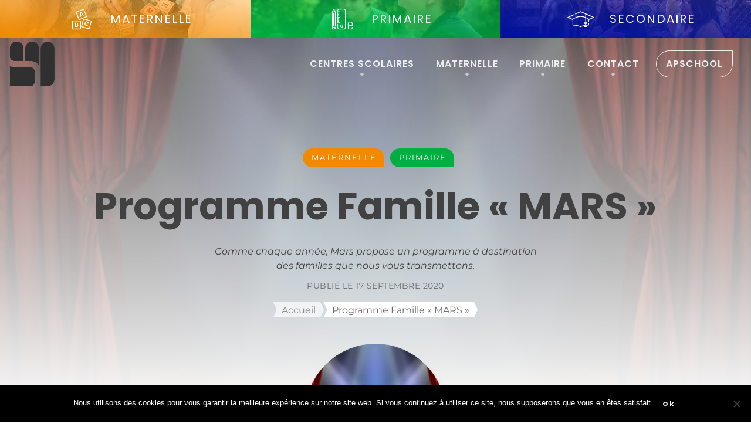

--- FILE ---
content_type: text/html; charset=UTF-8
request_url: https://externatsaintjoseph.be/2020/09/17/programme-famille-mars/
body_size: 22716
content:
<!DOCTYPE html>
<html lang="fr-FR" class="no-js">
<head>
	<meta charset="UTF-8">
	<meta name="viewport" content="width=device-width, initial-scale=1, shrink-to-fit=no">
	<meta http-equiv="X-UA-Compatible" content="IE=edge">
	<meta name="apple-mobile-web-app-title" content="Externat Saint-Joseph">
	<meta name="application-name" content="Externat Saint-Joseph">
	<meta name="theme-color" content="#ffffff">

	<link rel="profile" href="https://gmpg.org/xfn/11">
	<link rel="pingback" href="https://externatsaintjoseph.be/xmlrpc.php">

	<!-- Icons -->
	
	<meta name='robots' content='index, follow, max-image-preview:large, max-snippet:-1, max-video-preview:-1' />

	<!-- This site is optimized with the Yoast SEO plugin v26.8 - https://yoast.com/product/yoast-seo-wordpress/ -->
	<title>Programme Famille &quot;MARS&quot; - Externat Saint-Joseph</title>
	<link rel="canonical" href="https://externatsaintjoseph.be/2020/09/17/programme-famille-mars/" />
	<meta property="og:locale" content="fr_FR" />
	<meta property="og:type" content="article" />
	<meta property="og:title" content="Programme Famille &quot;MARS&quot; - Externat Saint-Joseph" />
	<meta property="og:description" content="Comme chaque année, Mars propose un programme à destination des familles que nous vous transmettons." />
	<meta property="og:url" content="https://externatsaintjoseph.be/2020/09/17/programme-famille-mars/" />
	<meta property="og:site_name" content="Externat Saint-Joseph" />
	<meta property="article:published_time" content="2020-09-17T08:41:30+00:00" />
	<meta property="article:modified_time" content="2020-09-17T11:17:29+00:00" />
	<meta property="og:image" content="https://externatsaintjoseph.be/wp-content/uploads/sites/2/2020/09/theatre-fle-1.jpg" />
	<meta property="og:image:width" content="1473" />
	<meta property="og:image:height" content="1024" />
	<meta property="og:image:type" content="image/jpeg" />
	<meta name="author" content="laurentquintin" />
	<meta name="twitter:card" content="summary_large_image" />
	<meta name="twitter:label1" content="Écrit par" />
	<meta name="twitter:data1" content="laurentquintin" />
	<script type="application/ld+json" class="yoast-schema-graph">{"@context":"https://schema.org","@graph":[{"@type":"Article","@id":"https://externatsaintjoseph.be/2020/09/17/programme-famille-mars/#article","isPartOf":{"@id":"https://externatsaintjoseph.be/2020/09/17/programme-famille-mars/"},"author":{"name":"laurentquintin","@id":"https://externatsaintjoseph.be/#/schema/person/30dbe713f4f471e2d92096c9f82f2b47"},"headline":"Programme Famille « MARS »","datePublished":"2020-09-17T08:41:30+00:00","dateModified":"2020-09-17T11:17:29+00:00","mainEntityOfPage":{"@id":"https://externatsaintjoseph.be/2020/09/17/programme-famille-mars/"},"wordCount":51,"publisher":{"@id":"https://externatsaintjoseph.be/#organization"},"image":{"@id":"https://externatsaintjoseph.be/2020/09/17/programme-famille-mars/#primaryimage"},"thumbnailUrl":"https://externatsaintjoseph.be/wp-content/uploads/sites/2/2020/09/theatre-fle-1.jpg","keywords":["Ciply","Hyon","Mons"],"articleSection":["Maternelle","Primaire"],"inLanguage":"fr-FR"},{"@type":"WebPage","@id":"https://externatsaintjoseph.be/2020/09/17/programme-famille-mars/","url":"https://externatsaintjoseph.be/2020/09/17/programme-famille-mars/","name":"Programme Famille \"MARS\" - Externat Saint-Joseph","isPartOf":{"@id":"https://externatsaintjoseph.be/#website"},"primaryImageOfPage":{"@id":"https://externatsaintjoseph.be/2020/09/17/programme-famille-mars/#primaryimage"},"image":{"@id":"https://externatsaintjoseph.be/2020/09/17/programme-famille-mars/#primaryimage"},"thumbnailUrl":"https://externatsaintjoseph.be/wp-content/uploads/sites/2/2020/09/theatre-fle-1.jpg","datePublished":"2020-09-17T08:41:30+00:00","dateModified":"2020-09-17T11:17:29+00:00","breadcrumb":{"@id":"https://externatsaintjoseph.be/2020/09/17/programme-famille-mars/#breadcrumb"},"inLanguage":"fr-FR","potentialAction":[{"@type":"ReadAction","target":["https://externatsaintjoseph.be/2020/09/17/programme-famille-mars/"]}]},{"@type":"ImageObject","inLanguage":"fr-FR","@id":"https://externatsaintjoseph.be/2020/09/17/programme-famille-mars/#primaryimage","url":"https://externatsaintjoseph.be/wp-content/uploads/sites/2/2020/09/theatre-fle-1.jpg","contentUrl":"https://externatsaintjoseph.be/wp-content/uploads/sites/2/2020/09/theatre-fle-1.jpg","width":1473,"height":1024,"caption":"Theater stage with red curtains and spotlights on the stage wooden floor."},{"@type":"BreadcrumbList","@id":"https://externatsaintjoseph.be/2020/09/17/programme-famille-mars/#breadcrumb","itemListElement":[{"@type":"ListItem","position":1,"name":"Accueil","item":"https://externatsaintjoseph.be/"},{"@type":"ListItem","position":2,"name":"Programme Famille « MARS »"}]},{"@type":"WebSite","@id":"https://externatsaintjoseph.be/#website","url":"https://externatsaintjoseph.be/","name":"Externat Saint-Joseph","description":"Ecole maternelle et primaire","publisher":{"@id":"https://externatsaintjoseph.be/#organization"},"potentialAction":[{"@type":"SearchAction","target":{"@type":"EntryPoint","urlTemplate":"https://externatsaintjoseph.be/?s={search_term_string}"},"query-input":{"@type":"PropertyValueSpecification","valueRequired":true,"valueName":"search_term_string"}}],"inLanguage":"fr-FR"},{"@type":"Organization","@id":"https://externatsaintjoseph.be/#organization","name":"Externat Saint-Joseph","url":"https://externatsaintjoseph.be/","logo":{"@type":"ImageObject","inLanguage":"fr-FR","@id":"https://externatsaintjoseph.be/#/schema/logo/image/","url":"https://externatsaintjoseph.be/wp-content/uploads/sites/2/2019/08/cropped-icon-grey-2.png","contentUrl":"https://externatsaintjoseph.be/wp-content/uploads/sites/2/2019/08/cropped-icon-grey-2.png","width":250,"height":250,"caption":"Externat Saint-Joseph"},"image":{"@id":"https://externatsaintjoseph.be/#/schema/logo/image/"}},{"@type":"Person","@id":"https://externatsaintjoseph.be/#/schema/person/30dbe713f4f471e2d92096c9f82f2b47","name":"laurentquintin","image":{"@type":"ImageObject","inLanguage":"fr-FR","@id":"https://externatsaintjoseph.be/#/schema/person/image/","url":"https://secure.gravatar.com/avatar/1ded1b745dd8c7ee00022f39332acfc4cf706a0ac2ebb771cc2612012bede1bc?s=96&d=mm&r=g","contentUrl":"https://secure.gravatar.com/avatar/1ded1b745dd8c7ee00022f39332acfc4cf706a0ac2ebb771cc2612012bede1bc?s=96&d=mm&r=g","caption":"laurentquintin"}}]}</script>
	<!-- / Yoast SEO plugin. -->


<link rel="alternate" type="application/rss+xml" title="Externat Saint-Joseph &raquo; Flux" href="https://externatsaintjoseph.be/feed/" />
<link rel="alternate" title="oEmbed (JSON)" type="application/json+oembed" href="https://externatsaintjoseph.be/wp-json/oembed/1.0/embed?url=https%3A%2F%2Fexternatsaintjoseph.be%2F2020%2F09%2F17%2Fprogramme-famille-mars%2F" />
<link rel="alternate" title="oEmbed (XML)" type="text/xml+oembed" href="https://externatsaintjoseph.be/wp-json/oembed/1.0/embed?url=https%3A%2F%2Fexternatsaintjoseph.be%2F2020%2F09%2F17%2Fprogramme-famille-mars%2F&#038;format=xml" />
<style id='wp-img-auto-sizes-contain-inline-css' type='text/css'>
img:is([sizes=auto i],[sizes^="auto," i]){contain-intrinsic-size:3000px 1500px}
/*# sourceURL=wp-img-auto-sizes-contain-inline-css */
</style>
<style id='wp-emoji-styles-inline-css' type='text/css'>

	img.wp-smiley, img.emoji {
		display: inline !important;
		border: none !important;
		box-shadow: none !important;
		height: 1em !important;
		width: 1em !important;
		margin: 0 0.07em !important;
		vertical-align: -0.1em !important;
		background: none !important;
		padding: 0 !important;
	}
/*# sourceURL=wp-emoji-styles-inline-css */
</style>
<style id='wp-block-library-inline-css' type='text/css'>
:root{--wp-block-synced-color:#7a00df;--wp-block-synced-color--rgb:122,0,223;--wp-bound-block-color:var(--wp-block-synced-color);--wp-editor-canvas-background:#ddd;--wp-admin-theme-color:#007cba;--wp-admin-theme-color--rgb:0,124,186;--wp-admin-theme-color-darker-10:#006ba1;--wp-admin-theme-color-darker-10--rgb:0,107,160.5;--wp-admin-theme-color-darker-20:#005a87;--wp-admin-theme-color-darker-20--rgb:0,90,135;--wp-admin-border-width-focus:2px}@media (min-resolution:192dpi){:root{--wp-admin-border-width-focus:1.5px}}.wp-element-button{cursor:pointer}:root .has-very-light-gray-background-color{background-color:#eee}:root .has-very-dark-gray-background-color{background-color:#313131}:root .has-very-light-gray-color{color:#eee}:root .has-very-dark-gray-color{color:#313131}:root .has-vivid-green-cyan-to-vivid-cyan-blue-gradient-background{background:linear-gradient(135deg,#00d084,#0693e3)}:root .has-purple-crush-gradient-background{background:linear-gradient(135deg,#34e2e4,#4721fb 50%,#ab1dfe)}:root .has-hazy-dawn-gradient-background{background:linear-gradient(135deg,#faaca8,#dad0ec)}:root .has-subdued-olive-gradient-background{background:linear-gradient(135deg,#fafae1,#67a671)}:root .has-atomic-cream-gradient-background{background:linear-gradient(135deg,#fdd79a,#004a59)}:root .has-nightshade-gradient-background{background:linear-gradient(135deg,#330968,#31cdcf)}:root .has-midnight-gradient-background{background:linear-gradient(135deg,#020381,#2874fc)}:root{--wp--preset--font-size--normal:16px;--wp--preset--font-size--huge:42px}.has-regular-font-size{font-size:1em}.has-larger-font-size{font-size:2.625em}.has-normal-font-size{font-size:var(--wp--preset--font-size--normal)}.has-huge-font-size{font-size:var(--wp--preset--font-size--huge)}.has-text-align-center{text-align:center}.has-text-align-left{text-align:left}.has-text-align-right{text-align:right}.has-fit-text{white-space:nowrap!important}#end-resizable-editor-section{display:none}.aligncenter{clear:both}.items-justified-left{justify-content:flex-start}.items-justified-center{justify-content:center}.items-justified-right{justify-content:flex-end}.items-justified-space-between{justify-content:space-between}.screen-reader-text{border:0;clip-path:inset(50%);height:1px;margin:-1px;overflow:hidden;padding:0;position:absolute;width:1px;word-wrap:normal!important}.screen-reader-text:focus{background-color:#ddd;clip-path:none;color:#444;display:block;font-size:1em;height:auto;left:5px;line-height:normal;padding:15px 23px 14px;text-decoration:none;top:5px;width:auto;z-index:100000}html :where(.has-border-color){border-style:solid}html :where([style*=border-top-color]){border-top-style:solid}html :where([style*=border-right-color]){border-right-style:solid}html :where([style*=border-bottom-color]){border-bottom-style:solid}html :where([style*=border-left-color]){border-left-style:solid}html :where([style*=border-width]){border-style:solid}html :where([style*=border-top-width]){border-top-style:solid}html :where([style*=border-right-width]){border-right-style:solid}html :where([style*=border-bottom-width]){border-bottom-style:solid}html :where([style*=border-left-width]){border-left-style:solid}html :where(img[class*=wp-image-]){height:auto;max-width:100%}:where(figure){margin:0 0 1em}html :where(.is-position-sticky){--wp-admin--admin-bar--position-offset:var(--wp-admin--admin-bar--height,0px)}@media screen and (max-width:600px){html :where(.is-position-sticky){--wp-admin--admin-bar--position-offset:0px}}

/*# sourceURL=wp-block-library-inline-css */
</style><style id='wp-block-image-inline-css' type='text/css'>
.wp-block-image>a,.wp-block-image>figure>a{display:inline-block}.wp-block-image img{box-sizing:border-box;height:auto;max-width:100%;vertical-align:bottom}@media not (prefers-reduced-motion){.wp-block-image img.hide{visibility:hidden}.wp-block-image img.show{animation:show-content-image .4s}}.wp-block-image[style*=border-radius] img,.wp-block-image[style*=border-radius]>a{border-radius:inherit}.wp-block-image.has-custom-border img{box-sizing:border-box}.wp-block-image.aligncenter{text-align:center}.wp-block-image.alignfull>a,.wp-block-image.alignwide>a{width:100%}.wp-block-image.alignfull img,.wp-block-image.alignwide img{height:auto;width:100%}.wp-block-image .aligncenter,.wp-block-image .alignleft,.wp-block-image .alignright,.wp-block-image.aligncenter,.wp-block-image.alignleft,.wp-block-image.alignright{display:table}.wp-block-image .aligncenter>figcaption,.wp-block-image .alignleft>figcaption,.wp-block-image .alignright>figcaption,.wp-block-image.aligncenter>figcaption,.wp-block-image.alignleft>figcaption,.wp-block-image.alignright>figcaption{caption-side:bottom;display:table-caption}.wp-block-image .alignleft{float:left;margin:.5em 1em .5em 0}.wp-block-image .alignright{float:right;margin:.5em 0 .5em 1em}.wp-block-image .aligncenter{margin-left:auto;margin-right:auto}.wp-block-image :where(figcaption){margin-bottom:1em;margin-top:.5em}.wp-block-image.is-style-circle-mask img{border-radius:9999px}@supports ((-webkit-mask-image:none) or (mask-image:none)) or (-webkit-mask-image:none){.wp-block-image.is-style-circle-mask img{border-radius:0;-webkit-mask-image:url('data:image/svg+xml;utf8,<svg viewBox="0 0 100 100" xmlns="http://www.w3.org/2000/svg"><circle cx="50" cy="50" r="50"/></svg>');mask-image:url('data:image/svg+xml;utf8,<svg viewBox="0 0 100 100" xmlns="http://www.w3.org/2000/svg"><circle cx="50" cy="50" r="50"/></svg>');mask-mode:alpha;-webkit-mask-position:center;mask-position:center;-webkit-mask-repeat:no-repeat;mask-repeat:no-repeat;-webkit-mask-size:contain;mask-size:contain}}:root :where(.wp-block-image.is-style-rounded img,.wp-block-image .is-style-rounded img){border-radius:9999px}.wp-block-image figure{margin:0}.wp-lightbox-container{display:flex;flex-direction:column;position:relative}.wp-lightbox-container img{cursor:zoom-in}.wp-lightbox-container img:hover+button{opacity:1}.wp-lightbox-container button{align-items:center;backdrop-filter:blur(16px) saturate(180%);background-color:#5a5a5a40;border:none;border-radius:4px;cursor:zoom-in;display:flex;height:20px;justify-content:center;opacity:0;padding:0;position:absolute;right:16px;text-align:center;top:16px;width:20px;z-index:100}@media not (prefers-reduced-motion){.wp-lightbox-container button{transition:opacity .2s ease}}.wp-lightbox-container button:focus-visible{outline:3px auto #5a5a5a40;outline:3px auto -webkit-focus-ring-color;outline-offset:3px}.wp-lightbox-container button:hover{cursor:pointer;opacity:1}.wp-lightbox-container button:focus{opacity:1}.wp-lightbox-container button:focus,.wp-lightbox-container button:hover,.wp-lightbox-container button:not(:hover):not(:active):not(.has-background){background-color:#5a5a5a40;border:none}.wp-lightbox-overlay{box-sizing:border-box;cursor:zoom-out;height:100vh;left:0;overflow:hidden;position:fixed;top:0;visibility:hidden;width:100%;z-index:100000}.wp-lightbox-overlay .close-button{align-items:center;cursor:pointer;display:flex;justify-content:center;min-height:40px;min-width:40px;padding:0;position:absolute;right:calc(env(safe-area-inset-right) + 16px);top:calc(env(safe-area-inset-top) + 16px);z-index:5000000}.wp-lightbox-overlay .close-button:focus,.wp-lightbox-overlay .close-button:hover,.wp-lightbox-overlay .close-button:not(:hover):not(:active):not(.has-background){background:none;border:none}.wp-lightbox-overlay .lightbox-image-container{height:var(--wp--lightbox-container-height);left:50%;overflow:hidden;position:absolute;top:50%;transform:translate(-50%,-50%);transform-origin:top left;width:var(--wp--lightbox-container-width);z-index:9999999999}.wp-lightbox-overlay .wp-block-image{align-items:center;box-sizing:border-box;display:flex;height:100%;justify-content:center;margin:0;position:relative;transform-origin:0 0;width:100%;z-index:3000000}.wp-lightbox-overlay .wp-block-image img{height:var(--wp--lightbox-image-height);min-height:var(--wp--lightbox-image-height);min-width:var(--wp--lightbox-image-width);width:var(--wp--lightbox-image-width)}.wp-lightbox-overlay .wp-block-image figcaption{display:none}.wp-lightbox-overlay button{background:none;border:none}.wp-lightbox-overlay .scrim{background-color:#fff;height:100%;opacity:.9;position:absolute;width:100%;z-index:2000000}.wp-lightbox-overlay.active{visibility:visible}@media not (prefers-reduced-motion){.wp-lightbox-overlay.active{animation:turn-on-visibility .25s both}.wp-lightbox-overlay.active img{animation:turn-on-visibility .35s both}.wp-lightbox-overlay.show-closing-animation:not(.active){animation:turn-off-visibility .35s both}.wp-lightbox-overlay.show-closing-animation:not(.active) img{animation:turn-off-visibility .25s both}.wp-lightbox-overlay.zoom.active{animation:none;opacity:1;visibility:visible}.wp-lightbox-overlay.zoom.active .lightbox-image-container{animation:lightbox-zoom-in .4s}.wp-lightbox-overlay.zoom.active .lightbox-image-container img{animation:none}.wp-lightbox-overlay.zoom.active .scrim{animation:turn-on-visibility .4s forwards}.wp-lightbox-overlay.zoom.show-closing-animation:not(.active){animation:none}.wp-lightbox-overlay.zoom.show-closing-animation:not(.active) .lightbox-image-container{animation:lightbox-zoom-out .4s}.wp-lightbox-overlay.zoom.show-closing-animation:not(.active) .lightbox-image-container img{animation:none}.wp-lightbox-overlay.zoom.show-closing-animation:not(.active) .scrim{animation:turn-off-visibility .4s forwards}}@keyframes show-content-image{0%{visibility:hidden}99%{visibility:hidden}to{visibility:visible}}@keyframes turn-on-visibility{0%{opacity:0}to{opacity:1}}@keyframes turn-off-visibility{0%{opacity:1;visibility:visible}99%{opacity:0;visibility:visible}to{opacity:0;visibility:hidden}}@keyframes lightbox-zoom-in{0%{transform:translate(calc((-100vw + var(--wp--lightbox-scrollbar-width))/2 + var(--wp--lightbox-initial-left-position)),calc(-50vh + var(--wp--lightbox-initial-top-position))) scale(var(--wp--lightbox-scale))}to{transform:translate(-50%,-50%) scale(1)}}@keyframes lightbox-zoom-out{0%{transform:translate(-50%,-50%) scale(1);visibility:visible}99%{visibility:visible}to{transform:translate(calc((-100vw + var(--wp--lightbox-scrollbar-width))/2 + var(--wp--lightbox-initial-left-position)),calc(-50vh + var(--wp--lightbox-initial-top-position))) scale(var(--wp--lightbox-scale));visibility:hidden}}
/*# sourceURL=https://externatsaintjoseph.be/wp-includes/blocks/image/style.min.css */
</style>
<style id='wp-block-paragraph-inline-css' type='text/css'>
.is-small-text{font-size:.875em}.is-regular-text{font-size:1em}.is-large-text{font-size:2.25em}.is-larger-text{font-size:3em}.has-drop-cap:not(:focus):first-letter{float:left;font-size:8.4em;font-style:normal;font-weight:100;line-height:.68;margin:.05em .1em 0 0;text-transform:uppercase}body.rtl .has-drop-cap:not(:focus):first-letter{float:none;margin-left:.1em}p.has-drop-cap.has-background{overflow:hidden}:root :where(p.has-background){padding:1.25em 2.375em}:where(p.has-text-color:not(.has-link-color)) a{color:inherit}p.has-text-align-left[style*="writing-mode:vertical-lr"],p.has-text-align-right[style*="writing-mode:vertical-rl"]{rotate:180deg}
/*# sourceURL=https://externatsaintjoseph.be/wp-includes/blocks/paragraph/style.min.css */
</style>
<style id='pdfemb-pdf-embedder-viewer-style-inline-css' type='text/css'>
.wp-block-pdfemb-pdf-embedder-viewer{max-width:none}

/*# sourceURL=https://externatsaintjoseph.be/wp-content/plugins/pdf-embedder/block/build/style-index.css */
</style>
<style id='global-styles-inline-css' type='text/css'>
:root{--wp--preset--aspect-ratio--square: 1;--wp--preset--aspect-ratio--4-3: 4/3;--wp--preset--aspect-ratio--3-4: 3/4;--wp--preset--aspect-ratio--3-2: 3/2;--wp--preset--aspect-ratio--2-3: 2/3;--wp--preset--aspect-ratio--16-9: 16/9;--wp--preset--aspect-ratio--9-16: 9/16;--wp--preset--color--black: #000000;--wp--preset--color--cyan-bluish-gray: #abb8c3;--wp--preset--color--white: #ffffff;--wp--preset--color--pale-pink: #f78da7;--wp--preset--color--vivid-red: #cf2e2e;--wp--preset--color--luminous-vivid-orange: #ff6900;--wp--preset--color--luminous-vivid-amber: #fcb900;--wp--preset--color--light-green-cyan: #7bdcb5;--wp--preset--color--vivid-green-cyan: #00d084;--wp--preset--color--pale-cyan-blue: #8ed1fc;--wp--preset--color--vivid-cyan-blue: #0693e3;--wp--preset--color--vivid-purple: #9b51e0;--wp--preset--color--content-background-color: rgba(255,255,255,0);--wp--preset--color--display-heading: #373a3c;--wp--preset--color--text-color: #6b6b6b;--wp--preset--color--button-primary: #00ae42;--wp--preset--color--button-secondary: #f18a00;--wp--preset--color--table-striped: rgba(247,247,247,0);--wp--preset--gradient--vivid-cyan-blue-to-vivid-purple: linear-gradient(135deg,rgb(6,147,227) 0%,rgb(155,81,224) 100%);--wp--preset--gradient--light-green-cyan-to-vivid-green-cyan: linear-gradient(135deg,rgb(122,220,180) 0%,rgb(0,208,130) 100%);--wp--preset--gradient--luminous-vivid-amber-to-luminous-vivid-orange: linear-gradient(135deg,rgb(252,185,0) 0%,rgb(255,105,0) 100%);--wp--preset--gradient--luminous-vivid-orange-to-vivid-red: linear-gradient(135deg,rgb(255,105,0) 0%,rgb(207,46,46) 100%);--wp--preset--gradient--very-light-gray-to-cyan-bluish-gray: linear-gradient(135deg,rgb(238,238,238) 0%,rgb(169,184,195) 100%);--wp--preset--gradient--cool-to-warm-spectrum: linear-gradient(135deg,rgb(74,234,220) 0%,rgb(151,120,209) 20%,rgb(207,42,186) 40%,rgb(238,44,130) 60%,rgb(251,105,98) 80%,rgb(254,248,76) 100%);--wp--preset--gradient--blush-light-purple: linear-gradient(135deg,rgb(255,206,236) 0%,rgb(152,150,240) 100%);--wp--preset--gradient--blush-bordeaux: linear-gradient(135deg,rgb(254,205,165) 0%,rgb(254,45,45) 50%,rgb(107,0,62) 100%);--wp--preset--gradient--luminous-dusk: linear-gradient(135deg,rgb(255,203,112) 0%,rgb(199,81,192) 50%,rgb(65,88,208) 100%);--wp--preset--gradient--pale-ocean: linear-gradient(135deg,rgb(255,245,203) 0%,rgb(182,227,212) 50%,rgb(51,167,181) 100%);--wp--preset--gradient--electric-grass: linear-gradient(135deg,rgb(202,248,128) 0%,rgb(113,206,126) 100%);--wp--preset--gradient--midnight: linear-gradient(135deg,rgb(2,3,129) 0%,rgb(40,116,252) 100%);--wp--preset--gradient--primary-to-primary-hover: linear-gradient(135deg, rgba(0,174,66,1) 0%, rgba(0,115,44,1) 100%);--wp--preset--gradient--secondary-to-secondary-hover: linear-gradient(135deg, rgba(0,0,0,1) 0%, rgba(0,0,0,0) 100%);--wp--preset--font-size--small: 13px;--wp--preset--font-size--medium: 20px;--wp--preset--font-size--large: 36px;--wp--preset--font-size--x-large: 42px;--wp--preset--font-size--text: 16px;--wp--preset--font-size--text-smaller: 14px;--wp--preset--font-size--text-bigger: 18px;--wp--preset--font-size--h-1: 40px;--wp--preset--font-size--h-2: 25px;--wp--preset--font-size--h-3: 22px;--wp--preset--font-size--h-4: 20px;--wp--preset--font-size--h-5: 19px;--wp--preset--font-size--h-6: 16px;--wp--preset--font-size--dh-1: 72px;--wp--preset--font-size--dh-2: 64px;--wp--preset--font-size--dh-3: 40px;--wp--preset--font-size--dh-4: 32px;--wp--preset--font-size--subheading: 20px;--wp--preset--spacing--20: 0.44rem;--wp--preset--spacing--30: 0.67rem;--wp--preset--spacing--40: 1rem;--wp--preset--spacing--50: 1.5rem;--wp--preset--spacing--60: 2.25rem;--wp--preset--spacing--70: 3.38rem;--wp--preset--spacing--80: 5.06rem;--wp--preset--shadow--natural: 6px 6px 9px rgba(0, 0, 0, 0.2);--wp--preset--shadow--deep: 12px 12px 50px rgba(0, 0, 0, 0.4);--wp--preset--shadow--sharp: 6px 6px 0px rgba(0, 0, 0, 0.2);--wp--preset--shadow--outlined: 6px 6px 0px -3px rgb(255, 255, 255), 6px 6px rgb(0, 0, 0);--wp--preset--shadow--crisp: 6px 6px 0px rgb(0, 0, 0);}:where(.is-layout-flex){gap: 0.5em;}:where(.is-layout-grid){gap: 0.5em;}body .is-layout-flex{display: flex;}.is-layout-flex{flex-wrap: wrap;align-items: center;}.is-layout-flex > :is(*, div){margin: 0;}body .is-layout-grid{display: grid;}.is-layout-grid > :is(*, div){margin: 0;}:where(.wp-block-columns.is-layout-flex){gap: 2em;}:where(.wp-block-columns.is-layout-grid){gap: 2em;}:where(.wp-block-post-template.is-layout-flex){gap: 1.25em;}:where(.wp-block-post-template.is-layout-grid){gap: 1.25em;}.has-black-color{color: var(--wp--preset--color--black) !important;}.has-cyan-bluish-gray-color{color: var(--wp--preset--color--cyan-bluish-gray) !important;}.has-white-color{color: var(--wp--preset--color--white) !important;}.has-pale-pink-color{color: var(--wp--preset--color--pale-pink) !important;}.has-vivid-red-color{color: var(--wp--preset--color--vivid-red) !important;}.has-luminous-vivid-orange-color{color: var(--wp--preset--color--luminous-vivid-orange) !important;}.has-luminous-vivid-amber-color{color: var(--wp--preset--color--luminous-vivid-amber) !important;}.has-light-green-cyan-color{color: var(--wp--preset--color--light-green-cyan) !important;}.has-vivid-green-cyan-color{color: var(--wp--preset--color--vivid-green-cyan) !important;}.has-pale-cyan-blue-color{color: var(--wp--preset--color--pale-cyan-blue) !important;}.has-vivid-cyan-blue-color{color: var(--wp--preset--color--vivid-cyan-blue) !important;}.has-vivid-purple-color{color: var(--wp--preset--color--vivid-purple) !important;}.has-black-background-color{background-color: var(--wp--preset--color--black) !important;}.has-cyan-bluish-gray-background-color{background-color: var(--wp--preset--color--cyan-bluish-gray) !important;}.has-white-background-color{background-color: var(--wp--preset--color--white) !important;}.has-pale-pink-background-color{background-color: var(--wp--preset--color--pale-pink) !important;}.has-vivid-red-background-color{background-color: var(--wp--preset--color--vivid-red) !important;}.has-luminous-vivid-orange-background-color{background-color: var(--wp--preset--color--luminous-vivid-orange) !important;}.has-luminous-vivid-amber-background-color{background-color: var(--wp--preset--color--luminous-vivid-amber) !important;}.has-light-green-cyan-background-color{background-color: var(--wp--preset--color--light-green-cyan) !important;}.has-vivid-green-cyan-background-color{background-color: var(--wp--preset--color--vivid-green-cyan) !important;}.has-pale-cyan-blue-background-color{background-color: var(--wp--preset--color--pale-cyan-blue) !important;}.has-vivid-cyan-blue-background-color{background-color: var(--wp--preset--color--vivid-cyan-blue) !important;}.has-vivid-purple-background-color{background-color: var(--wp--preset--color--vivid-purple) !important;}.has-black-border-color{border-color: var(--wp--preset--color--black) !important;}.has-cyan-bluish-gray-border-color{border-color: var(--wp--preset--color--cyan-bluish-gray) !important;}.has-white-border-color{border-color: var(--wp--preset--color--white) !important;}.has-pale-pink-border-color{border-color: var(--wp--preset--color--pale-pink) !important;}.has-vivid-red-border-color{border-color: var(--wp--preset--color--vivid-red) !important;}.has-luminous-vivid-orange-border-color{border-color: var(--wp--preset--color--luminous-vivid-orange) !important;}.has-luminous-vivid-amber-border-color{border-color: var(--wp--preset--color--luminous-vivid-amber) !important;}.has-light-green-cyan-border-color{border-color: var(--wp--preset--color--light-green-cyan) !important;}.has-vivid-green-cyan-border-color{border-color: var(--wp--preset--color--vivid-green-cyan) !important;}.has-pale-cyan-blue-border-color{border-color: var(--wp--preset--color--pale-cyan-blue) !important;}.has-vivid-cyan-blue-border-color{border-color: var(--wp--preset--color--vivid-cyan-blue) !important;}.has-vivid-purple-border-color{border-color: var(--wp--preset--color--vivid-purple) !important;}.has-vivid-cyan-blue-to-vivid-purple-gradient-background{background: var(--wp--preset--gradient--vivid-cyan-blue-to-vivid-purple) !important;}.has-light-green-cyan-to-vivid-green-cyan-gradient-background{background: var(--wp--preset--gradient--light-green-cyan-to-vivid-green-cyan) !important;}.has-luminous-vivid-amber-to-luminous-vivid-orange-gradient-background{background: var(--wp--preset--gradient--luminous-vivid-amber-to-luminous-vivid-orange) !important;}.has-luminous-vivid-orange-to-vivid-red-gradient-background{background: var(--wp--preset--gradient--luminous-vivid-orange-to-vivid-red) !important;}.has-very-light-gray-to-cyan-bluish-gray-gradient-background{background: var(--wp--preset--gradient--very-light-gray-to-cyan-bluish-gray) !important;}.has-cool-to-warm-spectrum-gradient-background{background: var(--wp--preset--gradient--cool-to-warm-spectrum) !important;}.has-blush-light-purple-gradient-background{background: var(--wp--preset--gradient--blush-light-purple) !important;}.has-blush-bordeaux-gradient-background{background: var(--wp--preset--gradient--blush-bordeaux) !important;}.has-luminous-dusk-gradient-background{background: var(--wp--preset--gradient--luminous-dusk) !important;}.has-pale-ocean-gradient-background{background: var(--wp--preset--gradient--pale-ocean) !important;}.has-electric-grass-gradient-background{background: var(--wp--preset--gradient--electric-grass) !important;}.has-midnight-gradient-background{background: var(--wp--preset--gradient--midnight) !important;}.has-small-font-size{font-size: var(--wp--preset--font-size--small) !important;}.has-medium-font-size{font-size: var(--wp--preset--font-size--medium) !important;}.has-large-font-size{font-size: var(--wp--preset--font-size--large) !important;}.has-x-large-font-size{font-size: var(--wp--preset--font-size--x-large) !important;}
/*# sourceURL=global-styles-inline-css */
</style>

<style id='classic-theme-styles-inline-css' type='text/css'>
/*! This file is auto-generated */
.wp-block-button__link{color:#fff;background-color:#32373c;border-radius:9999px;box-shadow:none;text-decoration:none;padding:calc(.667em + 2px) calc(1.333em + 2px);font-size:1.125em}.wp-block-file__button{background:#32373c;color:#fff;text-decoration:none}
/*# sourceURL=/wp-includes/css/classic-themes.min.css */
</style>
<link rel='stylesheet' id='contact-form-7-css' href='https://externatsaintjoseph.be/wp-content/plugins/contact-form-7/includes/css/styles.css?ver=6.1.4' type='text/css' media='all' />
<link rel='stylesheet' id='cookie-notice-front-css' href='https://externatsaintjoseph.be/wp-content/plugins/cookie-notice/css/front.min.css?ver=2.5.11' type='text/css' media='all' />
<link rel='stylesheet' id='menu-image-css' href='https://externatsaintjoseph.be/wp-content/plugins/menu-image/includes/css/menu-image.css?ver=3.13' type='text/css' media='all' />
<link rel='stylesheet' id='dashicons-css' href='https://externatsaintjoseph.be/wp-includes/css/dashicons.min.css?ver=6.9' type='text/css' media='all' />
<link rel='stylesheet' id='grimlock-css' href='https://externatsaintjoseph.be/wp-content/plugins/grimlock/assets/css/style.css?ver=1.6.1' type='text/css' media='all' />
<link rel='stylesheet' id='grimlock-animate-css' href='https://externatsaintjoseph.be/wp-content/plugins/grimlock-animate/assets/css/style.css?ver=1.1.8' type='text/css' media='all' />
<link rel='stylesheet' id='grimlock-login-css' href='https://externatsaintjoseph.be/wp-content/plugins/grimlock-login/assets/css/style.css?ver=1.2.2' type='text/css' media='all' />
<link rel='stylesheet' id='grimlock-nouveau-css' href='https://externatsaintjoseph.be/wp-content/plugins/grimlock-nouveau/assets/css/style.css?ver=1.1.0' type='text/css' media='all' />
<link rel='stylesheet' id='denver-style-css' href='https://externatsaintjoseph.be/wp-content/themes/denver/style.css?ver=6.9' type='text/css' media='all' />
<link rel='stylesheet' id='tablepress-default-css' href='https://externatsaintjoseph.be/wp-content/plugins/tablepress/css/build/default.css?ver=3.2.6' type='text/css' media='all' />
<link rel='stylesheet' id='sib-front-css-css' href='https://externatsaintjoseph.be/wp-content/plugins/mailin/css/mailin-front.css?ver=6.9' type='text/css' media='all' />
<link rel='stylesheet' id='kirki-styles-css' href='https://externatsaintjoseph.be?action=kirki-styles&#038;ver=4.0' type='text/css' media='all' />
<script type="text/javascript" id="cookie-notice-front-js-before">
/* <![CDATA[ */
var cnArgs = {"ajaxUrl":"https:\/\/externatsaintjoseph.be\/wp-admin\/admin-ajax.php","nonce":"758dcc7a4f","hideEffect":"fade","position":"bottom","onScroll":false,"onScrollOffset":100,"onClick":false,"cookieName":"cookie_notice_accepted","cookieTime":2592000,"cookieTimeRejected":2592000,"globalCookie":false,"redirection":false,"cache":false,"revokeCookies":false,"revokeCookiesOpt":"automatic"};

//# sourceURL=cookie-notice-front-js-before
/* ]]> */
</script>
<script type="text/javascript" src="https://externatsaintjoseph.be/wp-content/plugins/cookie-notice/js/front.min.js?ver=2.5.11" id="cookie-notice-front-js"></script>
<script type="text/javascript" src="https://externatsaintjoseph.be/wp-includes/js/jquery/jquery.min.js?ver=3.7.1" id="jquery-core-js"></script>
<script type="text/javascript" src="https://externatsaintjoseph.be/wp-includes/js/jquery/jquery-migrate.min.js?ver=3.4.1" id="jquery-migrate-js"></script>
<script type="text/javascript" src="https://externatsaintjoseph.be/wp-content/themes/denver/assets/js/vendor/modernizr.js?ver=2.8.3" id="modernizr-js"></script>
<script type="text/javascript" id="sib-front-js-js-extra">
/* <![CDATA[ */
var sibErrMsg = {"invalidMail":"Veuillez entrer une adresse e-mail valide.","requiredField":"Veuillez compl\u00e9ter les champs obligatoires.","invalidDateFormat":"Veuillez entrer une date valide.","invalidSMSFormat":"Veuillez entrer une num\u00e9ro de t\u00e9l\u00e9phone valide."};
var ajax_sib_front_object = {"ajax_url":"https://externatsaintjoseph.be/wp-admin/admin-ajax.php","ajax_nonce":"5b04cb18fe","flag_url":"https://externatsaintjoseph.be/wp-content/plugins/mailin/img/flags/"};
//# sourceURL=sib-front-js-js-extra
/* ]]> */
</script>
<script type="text/javascript" src="https://externatsaintjoseph.be/wp-content/plugins/mailin/js/mailin-front.js?ver=1768531527" id="sib-front-js-js"></script>
<link rel="https://api.w.org/" href="https://externatsaintjoseph.be/wp-json/" /><link rel="alternate" title="JSON" type="application/json" href="https://externatsaintjoseph.be/wp-json/wp/v2/posts/7111" /><link rel="EditURI" type="application/rsd+xml" title="RSD" href="https://externatsaintjoseph.be/xmlrpc.php?rsd" />
<meta name="generator" content="WordPress 6.9" />
<link rel='shortlink' href='https://externatsaintjoseph.be/?p=7111' />

<style data-eae-name="JoC_4CpKhq__zofO">.__eae_cssd, .JoC_4CpKhq__zofO {unicode-bidi: bidi-override;direction: rtl;}</style>

<script> var __eae_open = function (str) { document.location.href = __eae_decode(str); }; var __eae_decode = function (str) { return str.replace(/[a-zA-Z]/g, function(c) { return String.fromCharCode( (c <= "Z" ? 90 : 122) >= (c = c.charCodeAt(0) + 13) ? c : c - 26 ); }); }; var __eae_decode_emails = function () { var __eae_emails = document.querySelectorAll(".__eae_r13"); for (var i = 0; i < __eae_emails.length; i++) { __eae_emails[i].textContent = __eae_decode(__eae_emails[i].textContent); } }; if (document.readyState !== "loading") { __eae_decode_emails(); } else if (document.addEventListener) { document.addEventListener("DOMContentLoaded", __eae_decode_emails); } else { document.attachEvent("onreadystatechange", function () { if (document.readyState !== "loading") __eae_decode_emails(); }); } var _4CKI__ = function (str) { var r = function (a, d) { var map = "!\"#$%&'()*+,-./0123456789:;<=>?@ABCDEFGHIJKLMNOPQRSTUVWXYZ[\\]^_`abcdefghijklmnopqrstuvwxyz{|}~"; for (var i = 0; i < a.length; i++) { var pos = map.indexOf(a[i]); d += pos >= 0 ? map[(pos + 47) % 94] : a[i]; } return d; }; window.location.href = r(str, ""); }; document.addEventListener("copy", function (event) { if ( NodeList.prototype.forEach === undefined || Array.from === undefined || String.prototype.normalize === undefined || ! event.clipboardData ) { return; } var encoded = []; var copiedText = window.getSelection().toString().trim(); document.querySelectorAll( "." + document.querySelector("style[data-eae-name]").dataset.eaeName ).forEach(function (item) { encoded.push(item.innerText.trim()); }); if (! encoded.length) { return; } encoded.filter(function (value, index, self) { return self.indexOf(value) === index; }).map(function (item) { return { original: new RegExp(item.replace(/[-\/\\^$*+?.()|[\]{}]/g, "\\$&"), "ig"), reverse: Array.from(item.normalize("NFC")) .reverse() .join('') .replace(/[()]/g, "__eae__") }; }).forEach(function (item) { copiedText = copiedText.replace( item.original, item.reverse.replace("__eae__", "(").replace("__eae__", ")") ) }); event.clipboardData.setData("text/plain", copiedText); event.preventDefault(); }); </script>
<link rel="icon" href="https://externatsaintjoseph.be/wp-content/uploads/sites/2/2019/08/icon-36x36.png" sizes="32x32" />
<link rel="icon" href="https://externatsaintjoseph.be/wp-content/uploads/sites/2/2019/08/icon.png" sizes="192x192" />
<link rel="apple-touch-icon" href="https://externatsaintjoseph.be/wp-content/uploads/sites/2/2019/08/icon.png" />
<meta name="msapplication-TileImage" content="https://externatsaintjoseph.be/wp-content/uploads/sites/2/2019/08/icon.png" />
		<style type="text/css" id="wp-custom-css">
			/*Preheader*/
#preheader .region__container, #preheader section{padding:0px;}
#preheader .menu{display:flex;flex-wrap:wrap;margin:0px;background-color:#fff;}
#preheader .menu > .menu-item{width:100%;margin:0;min-width:230px;}
#preheader .menu > .menu-item > a{position:relative;display:block;height:4rem;opacity:1;overflow:hidden;}
#preheader .menu > .menu-item > a[href^="#"]{pointer-events:none;}
#preheader .menu > .menu-item > a img{display:inherit !important;position:absolute;top:0;left:0;height:100%;width:100%;object-fit:cover;padding:0;opacity:1;}
#preheader .menu > .menu-item > a span{position:absolute;top:0;left:0;width:100%;height:100%;display:flex;justify-content:center;align-items:center;font-size:1.25rem;color:#fff;font-family:Poppins;text-transform:uppercase;letter-spacing:2px;background:linear-gradient(to right top,rgba(0,15,159,1), rgba(14,33,213,0.5));text-shadow:0px 0px 10px rgba(0,15,159,1);}
#preheader .menu > .menu-item:first-child > a span{background:linear-gradient(to right top,rgba(241,138,0,1), rgba(255,170,55,0.5));text-shadow:0px 0px 10px rgba(241,138,0,1);}
#preheader .menu > .menu-item:nth-child(2) > a span{background:linear-gradient(to right top,rgba(0,174,66,1), rgba(11,221,91,0.5));text-shadow:0px 0px 10px rgba(0,174,66,1);}
#preheader .menu > .menu-item > a span i {display:block;margin-right:1rem;width:4rem;transition:all 0.3s;}
#preheader .menu > .menu-item > a span i::before{font-size:1.75em;}
#preheader .menu > .menu-item:last-child > a span i::before {font-size:2.25em;}
#preheader .menu > .menu-item:hover > a img{transform:scale3d(1.1,1.1,1);}
		/*Preheader - Submenu*/
#preheader .menu .sub-menu{min-width:100%;top:100%;border-radius:0px ;background-color:#fff;pointer-events:none;}
#preheader .menu > .menu-item:hover .sub-menu{pointer-events:auto;}
#preheader .menu .sub-menu::before{content:"";display:block;position:absolute;width:1rem;height:1rem;background-color:inherit;top:4rem;left:50%;transform:translate(-50%,-50%) rotate(45deg);pointer-events:none;}
#preheader .menu .sub-menu a{letter-spacing:1px;font-size:1rem;}
#preheader .menu .sub-menu a::before, #preheader .menu .sub-menu a::after{content:"•";display:inline-block;margin-right:0.75rem;opacity:0;}
	#preheader .menu .sub-menu a::after{margin-right:0;margin-left:0.75rem;}
	#preheader .menu .sub-menu a:hover::before, #preheader .menu .sub-menu a:hover::after{opacity:1;}
			/*Preheader - Submenu::after*/
.main-navigation .navbar-nav .menu-item-has-children > a::after, .site-preheader .menu .menu-item-has-children > a::after{display:none;}

/*HEADER*/
	/*Navigation*/
.grimlock--navigation-stick-to-top #navigation{box-shadow:0px 0px 20px rgba(0,0,0,0.1);}
	/*Hero*/
#hero .region__container .region__row{display:flex;justify-content:center;align-items:flex-start;flex-direction:column;}
#hero .region__container .region__row .section__header{color:#fff;}
	/*Custom_header*/
#custom_header .region__inner{}
#custom_header .region__col{color:#6b6b6b;}
#custom_header .section__header .cat-links{display:flex;justify-content:center;margin-bottom:2rem;}
		/*Bread crumb*/
.breadcrumb a{opacity:0.7;}
.breadcrumb a:hover{opacity:1;}
.breadcrumb a, .breadcrumb > span .breadcrumb_last{background-color:#fff;display:inline-block;position:relative;height:1.6rem;margin:0.25rem;padding:0px 0.5rem;}
.breadcrumb a::before, .breadcrumb > span .breadcrumb_last::before{content:"";position:absolute; display : inline-block;height : 0;width : 0;border-top : 0.8rem solid #fff;border-right:0.4rem solid transparent;border-left : 0.4rem solid transparent;border-bottom : 0.825rem solid #fff;left:0;transform:translate(-50%,0);}
.breadcrumb a::after, .breadcrumb > span .breadcrumb_last::after{content:"";position:absolute; display : inline-block;height : 0;width : 0;border-top : 0.8rem solid transparent;border-left : 0.4rem solid #fff;border-bottom : 0.8rem solid transparent;left:100%;}

/*CONTENT*/
	/*Sections*/
		/*Thumbnail*/
.region--container-narrower{}
#content .widget_grimlock_section .grimlock-section .region__col .section__thumbnail{width:95%;position:relative;margin:0px auto;}
#content .widget_grimlock_section .grimlock-section:not(.logo) .region__col .section__thumbnail::before{content:"";display:block;padding-bottom:75%;}
#content .widget_grimlock_section .grimlock-section:not(.logo) .region__col .section__thumbnail img{position:absolute;top:0;left:0;width:100%;height:100%;object-fit:cover;border-radius:0px 6rem;}
#content .widget_grimlock_section .logo .region__col .section__thumbnail{max-width:70%;}
#content .widget_grimlock_section .grimlock-section[class*="reverse"]:not(.logo) .region__col .section__thumbnail img{border-radius:6rem 0px;}
		/*Titres*/
section[id*="grimlock"] .section__header > *:last-child{margin-bottom:2rem;padding-bottom:2rem !important;position:relative;}
section[id*="grimlock"] .section__header > *:last-child::after, section[id*="grimlock"] > div[class*="grid"] .section__header > *:last-child::after{content:"\e90a";font-family: 'School' !important;font-size:1.25rem;speak: none;font-style: normal;font-weight: normal;font-variant: normal;text-transform: none;line-height: 1;color:#bbb;position:absolute;width:5rem;left:50%;transform:translate(-50%,50%);justify-content:center;height:1.75rem;bottom:0;display:flex;align-items:center;color:#bbb;}
section[id*="grimlock"] .section__header > *:last-child[style*="color:#fff"]::after, section[id*="grimlock"] > div[class*="grid"] .section__header > *:last-child[style*="color:#fff"]::after{color:#fff;}
		/*Tableaux*/
		
		/*Boutons*/
div[class*="grimlock-section"] .section__footer .btn{position:relative;margin-top:2rem;}
#content .widget_grimlock_section .grimlock-section:not([class*="reverse"]) .region__col .btn{border-bottom-left-radius:0px;}
#content .widget_grimlock_section .grimlock-section[class*="reverse"] .region__col .btn{border-bottom-right-radius:0px;}
.btn.btn-link:focus:after, button.btn-link:focus:after, .btn-link.button:focus:after, .btn.btn-link:hover:after{background-color:rgba(0,0,0,0.8);}
	/*Menu*/
		/*Menu liste*/
#content .widget_grimlock_nav_menu_section ul[id*="liste"]{display:flex;flex-wrap:wrap;justify-content:space-between;}
.widget_grimlock_nav_menu_section ul[id*="liste"] li{width:30%;position:relative;;margin:1rem 0px;}
#content .widget_grimlock_nav_menu_section ul[id*="liste"] li::before{content:"";display:block;width:3rem;height:3rem;border-right:5px solid rgba(0,0,0,0.05);border-bottom:5px solid rgba(0,0,0,0.05);position:absolute;bottom:0;right:0px;}
#content .widget_grimlock_nav_menu_section ul[id*="liste"] li a[href^="#"]{pointer-events:none;position:relative;}
#content .widget_grimlock_nav_menu_section ul[id*="liste"] li span{font-size:1.5rem;font-family:Poppins;text-align:center;border-radius:0px 2rem 2rem 2.5rem;display:inline-block;padding:5px 2rem;margin:0px auto;background-color:rgba(0,0,0,0.05);}
#content .widget_grimlock_nav_menu_section ul[id*="liste"] li .menu-item-description{padding:1rem 2rem 0.75rem 2rem;}
		/*Menu-image*/
.widget_grimlock_nav_menu_section .region--8-4-cols-grid .section__header, .widget_grimlock_nav_menu_section .region--8-4-cols-grid .section__footer{text-align:center;}
.widget_grimlock_nav_menu_section .region--8-4-cols-grid .menu{display:flex;flex-wrap:wrap;justify-content:space-between;margin-bottom:3rem;}
.widget_grimlock_nav_menu_section .region--8-4-cols-grid .menu > .menu-item:not([class*="col-"]){min-width:100%;}
.widget_grimlock_nav_menu_section .region--8-4-cols-grid .menu > .menu-item > a{display: block;position: relative;overflow: hidden;height: 100%;min-height: 270px;border-radius:3rem 0px;margin:1rem;box-shadow: 0px 0px 20px 0px rgba(0,0,0,0.09);}
.widget_grimlock_nav_menu_section .region--8-4-cols-grid .menu > .menu-item > a::before{content:"";display:block;width:100%;height:30%;position:absolute;bottom:0;left:0;background-image: url(https://https://www.saintstanislas.be/wp-content/uploads/2019/thumbnail-sm.svg);background-position:65%;background-repeat:no-repeat;background-size:cover;transition:all 0.6s ease-in-out;fill:red;z-index:1;}
.widget_grimlock_nav_menu_section .region--8-4-cols-grid .menu > .menu-item > a:hover::before{background-position:100%;}
.widget_grimlock_nav_menu_section .region--8-4-cols-grid .menu > .menu-item > a::after{content:"";display:block;width:100%;height:40%;position:absolute;bottom:0;left:0;background-image: url(https://https://www.saintstanislas.be/wp-content/uploads/2019/thumbnail-sm.svg);background-position:40%;background-repeat:no-repeat;background-size:cover;opacity:0.6;transition:all 0.6s ease-in-out;fill:red;}
.widget_grimlock_nav_menu_section .region--8-4-cols-grid .menu > .menu-item > a:hover::after{background-position:0%;}
.widget_grimlock_nav_menu_section .region--8-4-cols-grid[class*="secondary"] .menu > .menu-item > a::before, .widget_grimlock_nav_menu_section .region--8-4-cols-grid[class*="secondary"] .menu > .menu-item > a::after{background-image: url(https://https://www.saintstanislas.be/wp-content/uploads/2019/thumbnail-menu-maternelle.svg);}
.widget_grimlock_nav_menu_section .region--8-4-cols-grid[class*="primary"] .menu > .menu-item > a::before, .widget_grimlock_nav_menu_section .region--8-4-cols-grid[class*="primary"] .menu > .menu-item > a::after{background-image: url(https://www.saintstanislas.be/wp-content/uploads/2019/thumbnail-menu-primaire.svg);}
.widget_grimlock_nav_menu_section .region--8-4-cols-grid[class*="secondary"] .menu > .menu-item .menu-image-title, .widget_grimlock_nav_menu_section .region--8-4-cols-grid[class*="primary"] .menu > .menu-item .menu-image-title{color:#fff;}
.widget_grimlock_nav_menu_section .menu > .menu-item a[class*="image"] > img{position:absolute;top:0;left:0;width:100%;height:100%;object-fit:cover;padding: 0;}
.widget_grimlock_nav_menu_section .region--8-4-cols-grid .menu > .menu-item > a:hover img{opacity:1;transform:scale3d(1.05,1.05,1);}
.widget_grimlock_nav_menu_section .region--8-4-cols-grid .menu > .menu-item .menu-image-title{position: absolute;bottom: 0;left: 0;z-index: 2;width: 100%; display: -webkit-box;display: -webkit-flex;display: -ms-flexbox; display: flex;height: 100%;-webkit-box-align: end;-webkit-align-items: flex-end;-ms-flex-align: end;align-items: flex-end;-webkit-box-pack: center;-webkit-justify-content: center;-ms-flex-pack: center;justify-content: center;font-family: Montserrat, Helvetica, Arial, sans-serif;font-weight: 900;padding: 1rem 5px;text-transform: uppercase;letter-spacing: 2px;font-size: 1.25em;text-align: center;white-space: normal;word-break: break-word;-webkit-transition: all 0.2s ease-in-out; -o-transition: all 0.2s ease-in-out;transition: all 0.2s ease-in-out;}
/*Liste*/
.page-template .region--container-classic .entry-content ul{padding-left:1.75rem;}
.page-template .region--container-classic .entry-content ul li{margin:0.7rem 0px;}
/*Colonnes*/
.wp-block-columns{margin-top:3rem;}
.wp-block-column{position:relative;overflow:hidden;}
.wp-block-columns + .wp-block-columns{margin-top:1rem;}
.wp-block-column{background-color:rgba(0,0,0,0.05);padding:2rem 2rem 1rem 2rem;}
#content .wp-block-column h3{font-weight:900;padding-bottom:1rem;margin-top:0 !important;border-bottom:1px solid #000;}
		/*Newsletters*/
.sib_signup_form br{display:none;}
.sib_signup_form p{margin:0;}
.sib_signup_form .sib-default-btn{margin-top:2rem;}

		/*Actus*/
#content .grimlock-query-section__posts .post{margin-bottom:0;}
#content .posts .post .card > a{padding:0;}
#content .posts .post .card{border-radius:0px 2rem;}
#content .posts .post .card .card-body{padding-bottom:3.5rem;}
			/*Actus img*/
.posts .post .post-thumbnail img{min-height:200px;height:50vh;max-height:400px;object-fit:cover;
aspect-ratio: auto;
}
.posts .post .post-thumbnail::after{content:"";display:block;position:absolute;bottom:-1px;left:0;right:-1px;height:25%;background-image:url('https://www.saintstanislas.be/wp-content/uploads/2019/thumbnail-sm.svg');background-repeat:no-repeat;background-position:0%;background-size:cover;transition:all 0.5s ease-in-out;}
.posts .post:hover .post-thumbnail::after{background-position:30%;}
			/*Actus date*/
.posts .post .card .entry-header{margin-bottom:1rem;}
.posts .post .card .entry-header .posted-on, .widget_recent_entries .post-date, #custom_header .posted-on, .single-post #content .jp-relatedposts .jp-relatedposts-post-date{display:block;text-transform:uppercase;font-size:0.85rem;letter-spacing:0.5px;}
			/*Actus tag*/
.tags-links{display:block;padding-right:7rem;}
.tags-links a{font-weight:600;}
.tags-links::before{content:"Centre Scolaire de ";}
.tags-links span{display:none;}
			/*Actus link*/
#content .posts .post .card .more-link{position:absolute;bottom:1rem;left:1rem;font-family:Poppins;letter-spacing:0.5px;height:2rem;display:flex;justify-content:center;align-items:center;}
#content .posts .post .card .more-link::after{content:">";display:inline-block;margin-left:6px;font-size:1.3rem;transition:all 0.3s;}
#content .posts .post .card .more-link:hover::after{margin-left:10px;}
#content .posts .post .card .more-link .meta-nav{display:none;}
			/*Actus cat*/
.posts .post .card .cat-links{position:absolute;bottom:1rem;right:1rem;display:flex;margin:0px;color:#fff;flex-wrap:wrap;justify-content:flex-end;}
#content .posts .post .card .cat-links span{display:none;}
#content .posts .post .card .cat-links a, #custom_header .cat-links a{background-color:rgba(0,0,0,0.6);color:#fff;padding:0px 13px 0px 15px;height:2rem;display:flex;justify-content:center;align-items:center;margin-left:0.6rem;margin-top:0.6rem;text-transform:uppercase;letter-spacing:1px;font-size:0.8rem;line-height:0.85rem;border-radius:1rem 1rem 0px 1rem;}
.cat-links a[href*="category/primaire"]{background-color:rgba(0,174,66,1) !important;}
.cat-links a[href*="category/maternelle"]{background-color:rgba(241,138,0,1) !important;}
.cat-links a[href*="category/primaire"]:hover{background-color:#00732c !important;}
.cat-links a[href*="category/maternelle"]:hover{background-color:#9b5900 !important;}
#content .posts .post .card .cat-links a:hover, #custom_header .cat-links a:hover{background-color:rgba(0,0,0,0.9);opacity:1 !important;color:#fff !important;}
#content .posts .post .card .cat-links *:nth-child(2){margin-left:7rem !important;}
body.single.single-post #custom_header .cat-links a + a:before{display:none;}
			/*Single post*/
.single-post #custom_header .region__inner::before{content: "";display: block;position: absolute;top: 0;left: 0;width: 100%;height: 101%;background: linear-gradient(to top,rgba(255,255,255,1), rgba(255,255,255,0));pointer-events:none;z-index:1;}
.single-post #custom_header .region__inner .region__col{z-index:2;}
.single-post #custom_header .region__container{padding-bottom:5rem;}
.single-post #custom_header .posted-on a{color: #6b6b6b;}
.single-post #content > .region__container{margin-top:7rem;}
.single-post #content > .region__container .region__col{position:static;}
.single-post #content .post-thumbnail img{position: absolute;top: 0;left: 50%;transform: translate(-50%,-50%);width: 10rem;height: 10rem;object-fit: cover;border-radius: 50%;z-index:3;filter:drop-shadow(0px 1rem 0.5rem rgba(0,0,0,0.2));}
			/*Single - Recent posts*/
.single-post #content .jp-relatedposts{margin-top:5rem;}
.single-post #content .jp-relatedposts > h3{font-size:1.25rem;letter-spacing:1px;margin-bottom:2rem;}
.single-post #content .jp-relatedposts .jp-relatedposts-post{opacity:1;}
.single-post #content .jp-relatedposts h4{margin-top:1.25rem;font-size:1.25rem;line-height:1.75rem;}
.single-post #content .jp-relatedposts .jp-relatedposts-post-date{margin-top:0.5rem;}

	/*Pages*/
		/*Custom_header*/
.page-id-8 #custom_header .region__inner, .parent-pageid-8 #custom_header .region__inner, .parent-pageid-102 #custom_header .region__inner, .parent-pageid-104 #custom_header .region__inner{background-color:rgba(0,174,66,0.8) !important;}
.page-id-6 #custom_header .region__inner, .parent-pageid-6 #custom_header .region__inner, .parent-pageid-106 #custom_header .region__inner, .parent-pageid-108 #custom_header .region__inner{background-color:rgba(241,138,0,0.8) !important;}
		/*Titres*/
.page-template .page h1, .page-template .page h2{margin:2rem 0px;}
.page-template .page h3, .page-template .page h4{margin:1rem 0px;}
.page-template .page h5, .page-template .page h6{margin:1rem 0px 0px 0px;}
		/*galerie*/
.is-cropped .blocks-gallery-item img{min-height:100%;}

/*PREFOOTER*/
	/*Titres*/
#prefooter section h2{border-bottom:1px;}
#prefooter .widget_media_image{text-align:center;}
#prefooter .widget_media_image img{max-width:70%;}
	/*Tablepress*/
#prefooter .tablepress tr, #prefooter .tablepress td{border:0px!important;}
#prefooter .tablepress .column-1{width:20px!important;text-align:center;}
	/*Liens*/
#prefooter .textwidget a{margin-left:14px;}
#prefooter .textwidget a + a{margin-left:7px;}
#prefooter .textwidget a i{font-size:0.7rem;margin-left:5px;}

/*COOKIES NOTICE*/
#cookie-notice .cn-button{border-radius:50%;width:2rem;height:2rem;padding:5px;background:rgba(0,0,0,0);border:1px solid #fff;}
#cookie-notice .cn-button:hover{border:1px solid #fff;background-color:#fff;color:#000000;}

@media (max-width: 576px) {
	.widget_grimlock_nav_menu_section .region--8-4-cols-grid .menu > .menu-item:not([class*="col-"]){margin:1rem 0px;}
}

@media (min-width: 576px) {
	/*Menu-image*/
	.widget_grimlock_nav_menu_section .region--8-4-cols-grid .menu > .menu-item:not([class*="col-"]){min-width:50%;}
	/*Newsletters*/
	.sib_signup_form p{margin:0;display:flex;}
.sib_signup_form .sib-default-btn{margin-top:0;margin-left:-2rem;}
}

@media (max-width: 640px) {
	/*Related posts*/
	#primary #jp-relatedposts .jp-relatedposts-items-visual{margin:0px !important;}
	#primary .jp-relatedposts .jp-relatedposts-post{min-width:100%;padding:0px;margin-bottom:3rem;}
	#primary .jp-relatedposts .jp-relatedposts-post img{width:100%;}
}

@media (min-width: 576px) and (max-width: 767px) {
	/*Sections*/
	.grimlock-region .region__col--1{order:-1;-webkit-order: -1;-ms-flex-order: -1;}
}

@media (min-width: 600px) and (max-width: 992px) {
	/*Colonnes*/
	.wp-block-columns {justify-content:space-between;}
	.wp-block-columns .wp-block-column{flex-basis: calc(50% - 7.5px);margin-bottom:0px;}
	.wp-block-columns .wp-block-column:nth-child(2n){margin-left:15px;}
}

@media (max-width: 767px) {
/*HEADER*/
	/*Preheader*/
		/*Preheader - Submenu*/
	#preheader .menu .sub-menu{opacity:0;height:0px;transition:0.3s;}
	#preheader .menu > .menu-item:hover .sub-menu{opacity:1;height:5rem;}
	/*HERO*/
	
	/*CONTENT*/
		/*Thumbnails*/
	#content .grimlock-region .region__col--1{margin-bottom:2rem;}
		/*Titres*/
	.grimlock-region .section__header, .grimlock-region .section__footer{text-align:center;}
	.grimlock-region .section__content p{text-align:left;}
		/*Menu*/
	#content .widget_grimlock_nav_menu_section ul[id*="liste"]{justify-content:center;}
	.widget_grimlock_nav_menu_section ul[id*="liste"] li{width:95%;}
	
/*FOOTER*/
	/*Textwidgets*/
	#footer .textwidget p{text-align:center;}
}

@media (min-width: 768px) {
/*HEADER*/
	/*Preheader*/
	#preheader .menu > .menu-item{max-width:33.333%;}
		/*Preheader - Submenu*/
	#preheader .menu .sub-menu{border-radius:0px 0px 4rem 4rem;position:absolute;top:4rem;opacity:0;box-shadow:0px 0px 30px rgba(0,0,0,0.1);}
	#preheader .menu .menu-item:hover .sub-menu{opacity:1;}
#preheader .menu .sub-menu::before{top:0;z-index:-1;}
	#preheader .menu .sub-menu li a:hover{background-color:rgba(0,0,0,0);color:#313131;}
	/*Hero*/
	#hero .region__inner{background:none;}
	#hero .region__inner::before{content:"";display:block;position:absolute;top:-5px;right:0;bottom:-2px;left:0;background-image:url('https://www.saintstanislas.be/wp-content/uploads/2019/hero.svg');background-repeat:no-repeat;background-size:cover;background-position:46%;}
	#hero .region__inner::after{content:"";display:block;position:absolute;right:0;bottom:-2px;left:0;height:10rem;background-color:#fff;transform:translate(0,100%);z-index:-1;}
	#hero .region__row {max-width:60%;}
	#hero .section__thumbnail{width:60%;}
/*CONTENT*/
	/*Sections*/
		/*Titres*/
	section[id*="grimlock"] > div:not([class*="center"]):not([class*="grid"]) .section__header > *:last-child::after {left:0px;transform:translate(0,50%);justify-content:left;}
		/*Actus*/
	#content .posts:not([class*="cols-lateral"]) .post .card > a img{height:250px;object-fit:cover;}
	#content .posts[class*="cols-lateral"] .post .card > a{height:100%;}
	#content .posts[class*="cols-lateral"] .post .card > a{height:100%;}
.posts[class*="cols-lateral"] .post .card > a img{border-radius:0;position:absolute;top:0;left:0;width:100%;height:100%;min-height:100%;object-fit:cover;}
	.posts[class*="cols-lateral"] .post .card .post-thumbnail::after{top:0;height:auto;left:auto;width:10%;background-image:url('https://www.saintstanislas.be/wp-content/uploads/2019/thumbnail.svg');background-position: 0% 60%;}
	.posts[class*="cols-lateral"] .post .card:hover .post-thumbnail::after{background-position:0% 95%;}
	#content .posts .post .card{border-radius:0px 4rem;}
			/*Liens*/
	#content .posts .post .card .card-body{padding-left:1.5em;padding-right:1.5em;padding-bottom:4rem;}
	#content .posts .post .card .more-link{left:1.5rem;bottom:1.5rem;}
	.posts .post .card .cat-links{right:1.5rem;bottom:1.5rem;}
			/*Single*/
	.single-post #content .post-thumbnail img{width: 15rem;height: 15rem;}
}

@media (max-width: 991px) {
	/*Navigation*/
	#hero .region__inner .region__container{margin-top:10rem;}
	#navigation .navbar-nav--main-menu .sub-menu .sub-menu li a{text-transform:none;}
	#navigation .navbar-nav--main-menu .sub-menu .sub-menu{margin:0.5rem 0px;}
	#navigation .navbar-nav--main-menu .sub-menu .sub-menu li a{margin-left:1rem;padding-left:1rem;border-left:1px solid rgba(0,0,0,0.1);}
	.navbar-nav--main-menu .sub-menu .sub-menu > li{padding-left:1rem;}
	/*Custom header*/
	#header #custom_header .region__inner .region__container{margin-top:6rem;}
}

@media (min-width: 992px) {
/*HEADER*/
	/*Logo*/
	.grimlock--navigation-unstick-to-top:not(.home) #navigation #site_identity a::after{content:"";display:block;position:absolute;height:80px;width:80px;background-image:url(https://externatsaintjoseph.be/wp-content/uploads/sites/2/2019/08/icon-white.png);background-repeat:no-repeat;background-size:100%;background-position:center;top:0;left:0;}
	.grimlock--navigation-unstick-to-top #navigation #site_identity img{position:absolute;top:0;left:0;}
	.grimlock--navigation-unstick-to-top:not(.home) #navigation #site_identity img{display:none;}
	/*Navigation*/
	.main-navigation .navbar-nav > .menu-item .sub-menu .sub-menu, .site-preheader .menu > .menu-item .sub-menu .sub-menu{top: calc(0% - 0.25rem);left: calc(0% - 0.5rem);transform:translate(-100%,0px);}
	.grimlock--navigation-unstick-to-top:not(.home) #navigation{background-color:rgba(0,0,0,0);}
	.grimlock--navigation-unstick-to-top:not(.home) #navigation .nav > li > a{color:#eee;}
	.grimlock--navigation-unstick-to-top:not(.home) #navigation .nav > li > a:hover, .grimlock--navigation-unstick-to-top:not(.home) #navigation .nav > li[class*="current"] > a{color:#fff;}
	.navbar--classic-right .navbar-collapse-content{margin-left:auto;}
	#navigation .nav > .menu-item::after, #navigation .nav > .menu-item > a::after, #navigation .nav > .menu-item > a::before{content:"";display:block;position:absolute;bottom:20%;left:50%;transform:translate(-50%,0);height:5px;width:5px;background-color:#cbcbcbbb;border-radius:50%;transition:all 0.3s;opacity:1;margin:0px}
	#navigation .nav > .menu-item:hover::after, #navigation .nav > li[class*="current"]::after{transform:translate(calc(-50% + 10px),0);}
	#navigation .nav > .menu-item:hover > a::before, #navigation .nav > li[class*="current"] > a::before{transform:translate(calc(-50% - 10px),0);}
	#navigation .nav > .menu-item:last-child::after, #navigation .nav > .menu-item:last-child > a::before, #navigation .nav > .menu-item:last-child > a::after{display:none;}
	#navigation .nav > li:last-child > a{border:1px solid;padding:0.75rem 1rem;margin-left:0.5rem;position:relative; top:50%;transform:translate(0,-50%);border-radius:2rem;border-top-right-radius:0px;}
	.grimlock--navigation-unstick-to-top:not(.home) #navigation .nav > li:last-child:hover > a, .grimlock--navigation-unstick-to-top:not(.home) #navigation .nav > li:last-child[class*="current"] > a{border-color:#fff;background-color:rgba(255,255,255,0.2);}
		/*Submenu after*/
	.main-navigation .navbar-nav > .menu-item .sub-menu .sub-menu:before, .site-preheader .menu > .menu-item .sub-menu .sub-menu:before{right:0;left:auto;transform:translate(100%,0);}
	/*Hero*/
	#hero .region__container::after{content:"";display:block;width:100%;height:45vh;position:absolute;bottom:0;left:0;transform:translate(-35%,10%);background-image:url('https://www.saintstanislas.be/wp-content/uploads/2019/icon.svg');background-repeat:no-repeat;background-position:center;background-size:contain;opacity:0.05;}
#hero .region__container .region__row{display:flex;justify-content:center;align-items:flex-start;flex-direction:column;width:75%;}
	#hero .region__container .region__row .region__col{min-width:100%;}
	/*Custom_header*/
	#custom_header .region__row{padding-top:4rem;}
} 

@font-face {
  font-family: 'School';
  src:
    url('https://externatsaintjoseph.be/wp-content/uploads/fonts/School.ttf?6sh66i') format('truetype'),
    url('https://externatsaintjoseph.be/wp-content/uploads/fonts/School.woff?6sh66i') format('woff'),
    url('https://externatsaintjoseph.be/wp-content/uploads/fonts/School.svg?6sh66i#School') format('svg');
  font-weight: normal;
  font-style: normal;
}

[class^="school-"], [class*=" school-"] {
  /* use !important to prevent issues with browser extensions that change fonts */
  font-family: 'School' !important;
  speak: none;
  font-style: normal;
  font-weight: normal;
  font-variant: normal;
  text-transform: none;
  line-height: 1;

  /* Better Font Rendering =========== */
  -webkit-font-smoothing: antialiased;
  -moz-osx-font-smoothing: grayscale;
}

.school-paper-clips:before {
  content: "\e90a";
}
.school-pencil:before {
  content: "\e909";
}
.school-pen:before {
  content: "\e907";
}
.school-abc-block_horizontal:before {
  content: "\e908";
}
.school-abc-block:before {
  content: "\e900";
}
.school-mortarboard:before {
  content: "\e901";
}
.school-puzzle:before {
  content: "\e902";
}
.school-school-material:before {
  content: "\e903";
}
.school-next:before {
  content: "\e905";
}
.school-arrow-point-to-right:before {
  content: "\e906";
}
.school-paper-plane:before {
  content: "\e904";
}


			/*pseudo element*/
#content section[id*="grimlock"] .grimlock-section--btn-primary .section__header > *:last-child::after{content:"\e909";color:#00ae42;font-size:0.9rem;}
#content section[id*="grimlock"] .grimlock-section--btn-secondary .section__header > *:last-child::after{content:"\e908";color:#f18a00;font-size:1.6rem}


/*Maintenance*/

@media (min-width:992px){
  .main-navigation.navbar--classic-right .navbar-nav--main-menu{
    justify-content:flex-end;
  }
}
.grimlock-hero{
  max-width:100vw !important;
}
.grimlock-hero .region__inner{
  background:transparent !important;
}
.cn-button-custom{
  color:inherit !important;
  font-size:0.7rem;
}
.cn-button-custom:hover{
  color:#000f9f !important;
}
body.grimlock--navigation-unstick-to-top .grimlock-header:has(.grimlock-custom_header) .grimlock-site_identity .site-logo img{
  filter: brightness(0) invert(1);
}
body.grimlock--navigation-unstick-to-top .grimlock-header:has(.grimlock-custom_header) .nav > .menu-item > a{
  color:#fff !important;
}
#hero .region__container .region__row{
  max-width:800px;
}
#content .posts .post .card .more-link {
  flex-wrap:wrap;
}
#content .posts .post .card .more-link::after{
  content:"" !important;
  margin:0px !important;
}
.grimlock-nav-menu-section .menu > .menu-item:not([class*="col-"]) {
    margin:0px;
    padding-bottom:15px;
	margin-bottom:1rem;
  }
@media (min-width: 992px) {
  .grimlock-nav-menu-section .menu > .menu-item:not([class*="col-"]) {
    max-width: 33%;
  }
}
@media (min-width:576px){
  #menu-primaire, #menu-maternelle{
    display:grid;
    grid-template-columns:1fr 1fr;
    grid-gap:1rem;
    padding:0px 1rem;
  }
  #menu-primaire .menu-item,
	#menu-maternelle .menu-item{
    min-width:100%;
    padding:0px;
    margin:0px;
  }
  #menu-primaire .menu-item a,
	#menu-maternelle .menu-item a{
    margin:0px;
  }
}
@media (min-width:992px){
  #menu-primaire,
	#menu-maternelle{
    grid-gap:2rem;
  }
}
.wp-block-image img{
  width:100%;
}
body.single #header #custom_header{
  z-index:1;
}
body.single #content{
  z-index:2;
}
body.single #header .grimlock-custom_header .grimlock-section__title{
  color:#414141 !important;
}
body.single.single-post #custom_header .section__subtitle{
  color:#414141 !important;
}		</style>
		<link rel='stylesheet' id='pdfemb_embed_pdf_css-css' href='https://externatsaintjoseph.be/wp-content/plugins/pdf-embedder/assets/css/pdfemb.min.css?ver=4.9.3' type='text/css' media='all' />
</head>

<body data-rsssl=1 class="wp-singular post-template-default single single-post postid-7111 single-format-standard wp-custom-logo wp-theme-denver cookies-not-set grimlock grimlock--custom_header-displayed grimlock--custom_header-title-displayed grimlock--custom_header-subtitle-displayed grimlock--classic grimlock--navigation-classic-right grimlock--navigation-inside-top grimlock--navigation-fixed grimlock--back-to-top-right grimlock--loader-fadein-displayed grimlock--single grimlock--single-post-navigation-layout-classic grimlock-wordpress-seo--breadcrumb_custom_header_displayed group-blog mobile">

<a class="skip-link screen-reader-text sr-only sr-only-focusable" href="#content">Aller au contenu</a>

<div id="site-wrapper" class="site-wrapper">
	
	<div id="site" class="site">

					<div id="preheader" class="grimlock-preheader site-preheader region grimlock-region grimlock-region--mt-0 grimlock-region--mb-0 grimlock-region--pt-0 grimlock-region--pb-0 grimlock-region--12-cols-center region--12-cols-center grimlock-region--container-fluid region--container-fluid" style="border-top-color:#eceeef;border-top-style:solid;border-top-width:0;border-bottom-color:#eceeef;border-bottom-style:solid;border-bottom-width:0;color:#373a3c;"  >
			<div class="grimlock-region__inner region__inner" style="background-color:rgba(255,255,255,0);">
				<div class="grimlock-region__container region__container">
							<div class="region__row">
								<div class="region__col region__col--1 widget-area">
						<section id="nav_menu-3" class="widget widget_nav_menu"><div class="menu-sections-container"><ul id="menu-sections" class="menu"><li id="menu-item-27" class="menu-item menu-item-type-custom menu-item-object-custom menu-item-has-children menu-item-27"><a href="https://externatsaintjoseph.be/maternelle/" class="menu-image-title-after menu-image-not-hovered"><img width="768" height="512" src="https://externatsaintjoseph.be/wp-content/uploads/sites/2/2019/08/baby-768x512.jpeg" class="menu-image menu-image-title-after" alt="" decoding="async" fetchpriority="high" /><span class="menu-image-title-after menu-image-title"><i class="school-abc-block"></i> Maternelle</span></a>
<ul class="sub-menu">
	<li id="menu-item-32" class="menu-item menu-item-type-custom menu-item-object-custom menu-item-32"><a href="https://externatsaintjoseph.be/maternelle/mons/">Mons</a></li>
	<li id="menu-item-33" class="menu-item menu-item-type-custom menu-item-object-custom menu-item-33"><a href="https://externatsaintjoseph.be/maternelle/ciply/">Ciply</a></li>
</ul>
</li>
<li id="menu-item-30" class="menu-item menu-item-type-custom menu-item-object-custom menu-item-has-children menu-item-30"><a href="https://externatsaintjoseph.be/primaire/" class="menu-image-title-after menu-image-not-hovered"><img width="768" height="513" src="https://externatsaintjoseph.be/wp-content/uploads/sites/2/2019/08/kids-768x513.jpeg" class="menu-image menu-image-title-after" alt="" decoding="async" /><span class="menu-image-title-after menu-image-title"><i class="school-school-material"></i> Primaire</span></a>
<ul class="sub-menu">
	<li id="menu-item-34" class="menu-item menu-item-type-custom menu-item-object-custom menu-item-34"><a href="https://externatsaintjoseph.be/primaire/mons/">Mons</a></li>
	<li id="menu-item-35" class="menu-item menu-item-type-custom menu-item-object-custom menu-item-35"><a href="https://externatsaintjoseph.be/primaire/hyon/">Hyon</a></li>
</ul>
</li>
<li id="menu-item-31" class="menu-item menu-item-type-custom menu-item-object-custom menu-item-31"><a target="_blank" href="https://www.saintstanislas.be/" class="menu-image-title-after menu-image-not-hovered"><img width="768" height="488" src="https://externatsaintjoseph.be/wp-content/uploads/sites/2/2019/08/teenager-1-768x488.jpeg" class="menu-image menu-image-title-after" alt="" decoding="async" /><span class="menu-image-title-after menu-image-title"><i class="school-mortarboard"></i>Secondaire</span></a></li>
</ul></div></section>					</div><!-- .region__col -->
							</div><!-- .region__row -->
						</div><!-- .region__container -->
			</div><!-- .region__inner -->
			</div><!-- .grimlock-region -->
					<header id="header" class="grimlock-header site-header region grimlock-region grimlock-region--mt-0 grimlock-region--mb-0 grimlock-region--pt-0 grimlock-region--pb-0" style="border-top-color:transparent;border-top-style:solid;border-top-width:0;border-bottom-color:transparent;border-bottom-style:solid;border-bottom-width:0;"  >
			<div class="grimlock-region__inner region__inner" >
				<div class="grimlock-region__container region__container">
								<nav id="navigation" class="grimlock-navbar-expand-lg navbar-expand-lg grimlock-navigation site-navigation main-navigation grimlock-navbar navbar grimlock-navbar--classic-right navbar--classic-right grimlock-navbar--container-fluid navbar--container-fluid" >
			<div class="grimlock-navbar__container navbar__container">
				<div class="grimlock-navbar__header navbar__header">
					        <button class="navbar-toggler collapsed" type="button" data-toggle="collapse" data-target="#navigation-collapse" aria-controls="navigation-collapse" aria-expanded="false" aria-label="Toggle navigation">
            <span></span>
        </button>
		        <div class="navbar-brand">
                        <div class="site-branding grimlock-site_identity">
				                    <div class="grimlock-site-logo grimlock-navbar-brand__logo site-logo navbar-brand__logo">
                        <a href="https://externatsaintjoseph.be/" class="custom-logo-link" rel="home"><img width="250" height="250" src="https://externatsaintjoseph.be/wp-content/uploads/sites/2/2019/08/cropped-icon-grey-2.png" class="custom-logo" alt="Externat Saint-Joseph" decoding="async" srcset="https://externatsaintjoseph.be/wp-content/uploads/sites/2/2019/08/cropped-icon-grey-2.png 250w, https://externatsaintjoseph.be/wp-content/uploads/sites/2/2019/08/cropped-icon-grey-2-150x150.png 150w, https://externatsaintjoseph.be/wp-content/uploads/sites/2/2019/08/cropped-icon-grey-2-24x24.png 24w, https://externatsaintjoseph.be/wp-content/uploads/sites/2/2019/08/cropped-icon-grey-2-36x36.png 36w, https://externatsaintjoseph.be/wp-content/uploads/sites/2/2019/08/cropped-icon-grey-2-48x48.png 48w" sizes="(max-width: 250px) 100vw, 250px" /></a>                    </div><!-- navbar-brand__logo -->
					            </div><!-- .site-branding -->
		        </div><!-- .navbar-brand -->
						</div><!-- .navbar__header -->
				<div class="collapse grimlock-navbar-collapse navbar-collapse" id="navigation-collapse">
					<div class="grimlock-navbar-collapse-content navbar-collapse-content">
						<ul id="menu-menu-principal" class="nav navbar-nav grimlock-navbar-nav--main-menu navbar-nav--main-menu"><li id="menu-item-4985" class="menu-item menu-item-type-post_type menu-item-object-page menu-item-4985"><a href="https://externatsaintjoseph.be/centres-scolaires/">Centres scolaires</a></li>
<li id="menu-item-4986" class="menu-item menu-item-type-post_type menu-item-object-page menu-item-has-children menu-item-4986"><a href="https://externatsaintjoseph.be/maternelle/">Maternelle</a>
<ul class="sub-menu">
	<li id="menu-item-4987" class="menu-item menu-item-type-post_type menu-item-object-page menu-item-has-children menu-item-4987"><a href="https://externatsaintjoseph.be/maternelle/ciply/">Ciply</a>
	<ul class="sub-menu">
		<li id="menu-item-4988" class="menu-item menu-item-type-post_type menu-item-object-page menu-item-4988"><a href="https://externatsaintjoseph.be/maternelle/ciply/equipe/">Equipe</a></li>
		<li id="menu-item-4989" class="menu-item menu-item-type-post_type menu-item-object-page menu-item-4989"><a href="https://externatsaintjoseph.be/maternelle/ciply/historique/">Historique</a></li>
		<li id="menu-item-5005" class="menu-item menu-item-type-custom menu-item-object-custom menu-item-5005"><a href="https://externatsaintjoseph.be/tag/ciply/">Actualités</a></li>
		<li id="menu-item-5006" class="menu-item menu-item-type-custom menu-item-object-custom menu-item-5006"><a href="https://externatsaintjoseph.be/maternelle/ciply#grimlock_section_widget-52">Agenda</a></li>
	</ul>
</li>
	<li id="menu-item-4990" class="menu-item menu-item-type-post_type menu-item-object-page menu-item-has-children menu-item-4990"><a href="https://externatsaintjoseph.be/maternelle/mons/">Mons</a>
	<ul class="sub-menu">
		<li id="menu-item-4991" class="menu-item menu-item-type-post_type menu-item-object-page menu-item-4991"><a href="https://externatsaintjoseph.be/maternelle/mons/equipe/">Equipe</a></li>
		<li id="menu-item-4992" class="menu-item menu-item-type-post_type menu-item-object-page menu-item-4992"><a href="https://externatsaintjoseph.be/maternelle/mons/historique/">Historique</a></li>
		<li id="menu-item-5007" class="menu-item menu-item-type-custom menu-item-object-custom menu-item-5007"><a href="https://externatsaintjoseph.be/tag/mons/">Actualités</a></li>
		<li id="menu-item-5008" class="menu-item menu-item-type-custom menu-item-object-custom menu-item-5008"><a href="https://externatsaintjoseph.be/maternelle/mons#grimlock_section_widget-50">Agenda</a></li>
	</ul>
</li>
	<li id="menu-item-4993" class="menu-item menu-item-type-post_type menu-item-object-page menu-item-4993"><a href="https://externatsaintjoseph.be/maternelle/documents/">Documents</a></li>
</ul>
</li>
<li id="menu-item-4994" class="menu-item menu-item-type-post_type menu-item-object-page menu-item-has-children menu-item-4994"><a href="https://externatsaintjoseph.be/primaire/">Primaire</a>
<ul class="sub-menu">
	<li id="menu-item-4995" class="menu-item menu-item-type-post_type menu-item-object-page menu-item-has-children menu-item-4995"><a href="https://externatsaintjoseph.be/primaire/hyon/">Hyon</a>
	<ul class="sub-menu">
		<li id="menu-item-4996" class="menu-item menu-item-type-post_type menu-item-object-page menu-item-4996"><a href="https://externatsaintjoseph.be/primaire/hyon/equipe/">Équipe d’Hyon</a></li>
		<li id="menu-item-4997" class="menu-item menu-item-type-post_type menu-item-object-page menu-item-4997"><a href="https://externatsaintjoseph.be/primaire/hyon/historique/">Historique</a></li>
		<li id="menu-item-5017" class="menu-item menu-item-type-custom menu-item-object-custom menu-item-5017"><a href="https://externatsaintjoseph.be/tag/hyon/">Actualités</a></li>
		<li id="menu-item-5018" class="menu-item menu-item-type-custom menu-item-object-custom menu-item-5018"><a href="https://externatsaintjoseph.be/primaire/hyon/#grimlock_section_widget-54">Agenda</a></li>
		<li id="menu-item-5033" class="menu-item menu-item-type-post_type menu-item-object-page menu-item-5033"><a href="https://externatsaintjoseph.be/primaire/hyon/projet-detablissement/">Nos projets</a></li>
		<li id="menu-item-5034" class="menu-item menu-item-type-post_type menu-item-object-page menu-item-5034"><a href="https://externatsaintjoseph.be/primaire/hyon/reglement/">Règlements</a></li>
	</ul>
</li>
	<li id="menu-item-4998" class="menu-item menu-item-type-post_type menu-item-object-page menu-item-has-children menu-item-4998"><a href="https://externatsaintjoseph.be/primaire/mons/">Mons</a>
	<ul class="sub-menu">
		<li id="menu-item-4999" class="menu-item menu-item-type-post_type menu-item-object-page menu-item-4999"><a href="https://externatsaintjoseph.be/primaire/mons/equipe/">Notre équipe</a></li>
		<li id="menu-item-5000" class="menu-item menu-item-type-post_type menu-item-object-page menu-item-5000"><a href="https://externatsaintjoseph.be/primaire/mons/historique/">Historique</a></li>
		<li id="menu-item-5019" class="menu-item menu-item-type-custom menu-item-object-custom menu-item-5019"><a href="https://externatsaintjoseph.be/tag/mons/">Actualités</a></li>
		<li id="menu-item-5020" class="menu-item menu-item-type-custom menu-item-object-custom menu-item-5020"><a href="https://externatsaintjoseph.be/primaire/mons/#grimlock_section_widget-39">Agenda</a></li>
		<li id="menu-item-5032" class="menu-item menu-item-type-post_type menu-item-object-page menu-item-5032"><a href="https://externatsaintjoseph.be/primaire/mons/projet-detablissement-2/">Projets éducatif, pédagogique et d’établissement</a></li>
	</ul>
</li>
</ul>
</li>
<li id="menu-item-5001" class="menu-item menu-item-type-post_type menu-item-object-page menu-item-5001"><a href="https://externatsaintjoseph.be/contact/">Contact</a></li>
<li id="menu-item-5002" class="menu-item menu-item-type-post_type menu-item-object-page menu-item-has-children menu-item-5002"><a href="https://externatsaintjoseph.be/plateforme/">APSchool</a>
<ul class="sub-menu">
	<li id="menu-item-5004" class="menu-item menu-item-type-custom menu-item-object-custom menu-item-5004"><a target="_blank" href="https://www.apschool-portail.be/WD220AWP/WD220Awp.exe/CONNECT/APSCHOOL">Connexion</a></li>
	<li id="menu-item-11596" class="menu-item menu-item-type-custom menu-item-object-custom menu-item-11596"><a href="https://www.saintstanislas.be/wp-content/uploads/2019/08/Se%CC%81ance-d%E2%80%99information-APSCHOOL.pdf">Mode d&#8217;emploi</a></li>
</ul>
</li>
</ul>					</div>
				</div><!-- .collapse -->
			</div><!-- .navbar__container -->
			</nav><!-- .navbar -->
					<div id="custom_header" class="grimlock-custom_header region grimlock-region grimlock-region--mt-0 grimlock-region--mb-0 grimlock-region--pt-4 grimlock-region--pb-4 grimlock-region--12-cols-center region--12-cols-center grimlock-region--container-classic region--container-classic grimlock-section section" style="background-image:url(https://externatsaintjoseph.be/wp-content/uploads/sites/2/2020/09/theatre-fle-1-840x473.jpg);background-repeat:no-repeat;background-position:center;background-size:cover;-webkit-background-size:cover;background-attachment:scroll;border-top-color:#eceeef;border-top-style:solid;border-top-width:0;border-bottom-color:#eceeef;border-bottom-style:solid;border-bottom-width:0;"  >
			<div class="region__inner" style="padding-top:4%;padding-bottom:4%;background-color:rgba(124,124,124,0.7);">
				<div class="region__container">
					<div class="region__row">
						<div class="region__col region__col--1" >
							<div class="grimlock-reveal-element grimlock-reveal-element--thumbnail" >
											<div class="grimlock-section__thumbnail section__thumbnail">
				<img width="1473" height="1024" src="https://externatsaintjoseph.be/wp-content/uploads/sites/2/2020/09/theatre-fle-1.jpg" class="grimlock-section__thumbnail-img section__thumbnail-img img-fluid" alt="" decoding="async" srcset="https://externatsaintjoseph.be/wp-content/uploads/sites/2/2020/09/theatre-fle-1.jpg 1473w, https://externatsaintjoseph.be/wp-content/uploads/sites/2/2020/09/theatre-fle-1-300x209.jpg 300w, https://externatsaintjoseph.be/wp-content/uploads/sites/2/2020/09/theatre-fle-1-1024x712.jpg 1024w, https://externatsaintjoseph.be/wp-content/uploads/sites/2/2020/09/theatre-fle-1-768x534.jpg 768w, https://externatsaintjoseph.be/wp-content/uploads/sites/2/2020/09/theatre-fle-1-24x17.jpg 24w, https://externatsaintjoseph.be/wp-content/uploads/sites/2/2020/09/theatre-fle-1-36x25.jpg 36w, https://externatsaintjoseph.be/wp-content/uploads/sites/2/2020/09/theatre-fle-1-48x33.jpg 48w" sizes="(max-width: 1473px) 100vw, 1473px" />
				            </div><!-- .section__thumbnail -->
										</div>
						</div><!-- .region__col -->
						<div class="region__col region__col--2" >
							<div class="grimlock-reveal-element grimlock-reveal-element--content" >
											<div class="grimlock-section__header section__header">
				<div class="cat-links"><a href="https://externatsaintjoseph.be/category/maternelle/" rel="category tag">Maternelle</a> <a href="https://externatsaintjoseph.be/category/primaire/" rel="category tag">Primaire</a></div>
            <h1 class="grimlock-section__title section__title grimlock-display-2 display-2" style="color:#ffffff;">
				Programme Famille « MARS »            </h1>
							<h2 class="grimlock-section__subtitle section__subtitle grimlock-lead lead" style="color:#efefef;">
					<span class='excerpt'>Comme chaque année, Mars propose un programme à destination des familles que nous vous transmettons.</span>				</h2>
			<div class="posted-on"><span class="posted-on-label">Publié le </span><a href="https://externatsaintjoseph.be/2020/09/17/programme-famille-mars/" rel="bookmark"><time class="entry-date published" datetime="2020-09-17T10:41:30+02:00">17 septembre 2020</time></a></div><div class="breadcrumb yoast-breadcrumb"><span><span><a href="https://externatsaintjoseph.be/">Accueil</a></span> <span class="breadcrumb_separator"></span> <span class="breadcrumb_last" aria-current="page">Programme Famille « MARS »</span></span></div>			</div><!-- .section__header -->
									</div>
						</div><!-- .region__col -->
					</div><!-- .region__row -->
				</div><!-- .region__container -->
			</div><!-- .region__inner -->
			</div><!-- .grimlock-section -->
						<style>
				.grimlock-custom_header .grimlock-section__thumbnail {
					display: none;
				}
			</style>
						</div><!-- .region__container -->
			</div><!-- .region__inner -->
			</header><!-- .grimlock-region -->
				<div id="before_content" class="before_content site-before-content">
					</div><!-- #before_content -->

		<div id="content" class="site-content region region--12-cols-left region--container-classic" tabindex="-1">
			<div class="region__container">
				<div class="region__row">
		
	<div id="primary" class="region__col region__col--2 content-area">
		<main id="main" class="site-main" role="main">

		
<article id="post-7111" class="post-7111 post type-post status-publish format-standard has-post-thumbnail hentry category-maternelle category-primaire tag-ciply tag-hyon tag-mons">
				<div class="post-thumbnail">
				<img width="1024" height="712" src="https://externatsaintjoseph.be/wp-content/uploads/sites/2/2020/09/theatre-fle-1-1024x712.jpg" class="img-fluid wp-post-image" alt="" decoding="async" loading="lazy" srcset="https://externatsaintjoseph.be/wp-content/uploads/sites/2/2020/09/theatre-fle-1-1024x712.jpg 1024w, https://externatsaintjoseph.be/wp-content/uploads/sites/2/2020/09/theatre-fle-1-300x209.jpg 300w, https://externatsaintjoseph.be/wp-content/uploads/sites/2/2020/09/theatre-fle-1-768x534.jpg 768w, https://externatsaintjoseph.be/wp-content/uploads/sites/2/2020/09/theatre-fle-1-24x17.jpg 24w, https://externatsaintjoseph.be/wp-content/uploads/sites/2/2020/09/theatre-fle-1-36x25.jpg 36w, https://externatsaintjoseph.be/wp-content/uploads/sites/2/2020/09/theatre-fle-1-48x33.jpg 48w, https://externatsaintjoseph.be/wp-content/uploads/sites/2/2020/09/theatre-fle-1.jpg 1473w" sizes="auto, (max-width: 1024px) 100vw, 1024px" />			</div><!-- .post-thumbnail -->
			<header class="grimlock--page-header grimlock--single-header entry-header">
		<div class="breadcrumb yoast-breadcrumb"><span><span><a href="https://externatsaintjoseph.be/">Accueil</a></span> <span class="breadcrumb_separator"></span> <span class="breadcrumb_last" aria-current="page">Programme Famille « MARS »</span></span></div><h1 class="single-title page-title entry-title">Programme Famille « MARS »</h1>		<div class="entry-meta">
					</div><!-- .entry-meta -->
		</header><!-- .entry-header -->
		<div class="grimlock--single-content grimlock--page-content entry-content">

		
<p class="has-text-align-center">Chers parents,</p>



<p>Comme chaque <strong>année, Mars propose un programme à destination des familles</strong> que nous vous transmettons.</p>



<div class="wp-block-image"><figure class="aligncenter size-large"><img loading="lazy" decoding="async" width="140" height="28" src="https://externatsaintjoseph.be/wp-content/uploads/sites/2/2020/09/capture-decran-2020-09-17-a-13-00-16.png" alt="" class="wp-image-7136" srcset="https://externatsaintjoseph.be/wp-content/uploads/sites/2/2020/09/capture-decran-2020-09-17-a-13-00-16.png 140w, https://externatsaintjoseph.be/wp-content/uploads/sites/2/2020/09/capture-decran-2020-09-17-a-13-00-16-24x5.png 24w, https://externatsaintjoseph.be/wp-content/uploads/sites/2/2020/09/capture-decran-2020-09-17-a-13-00-16-36x7.png 36w, https://externatsaintjoseph.be/wp-content/uploads/sites/2/2020/09/capture-decran-2020-09-17-a-13-00-16-48x10.png 48w" sizes="auto, (max-width: 140px) 100vw, 140px" /></figure></div>



<p>Vous pouvez aisément <strong>circuler sur les différentes pages du programme</strong>  <strong>à l&rsquo;aide des flèches</strong> se trouvant au bas du <strong>fichier .PDF</strong> <em>(cf. photo ci-dessus)</em>.</p>



<p>Bonne lecture !</p>



<p class="has-text-align-right">Les Directions</p>


<a href="https://externatsaintjoseph.be/wp-content/uploads/sites/2/2020/09/Mars_Programme_Jeunesse_web.pdf" class="pdfemb-viewer" style="" data-width="max" data-height="max" data-toolbar="bottom" data-toolbar-fixed="off">Mars_Programme_Jeunesse_web</a>
<p class="wp-block-pdfemb-pdf-embedder-viewer"></p>



<p></p>

	</div><!-- .entry-content -->
	</article><!-- #post-## -->

		</main><!-- #main -->
	</div><!-- #primary -->


							</div><!-- .region__row -->
			</div><!-- .region__container -->
		</div><!-- #content -->

		<div id="after_content" class="after_content site-after-content">
						<div class="widget-area">
				<section id="grimlock_section_widget-6" class="widget widget_grimlock_section">			<div  class="pb-0 pt-0 pl-0 grimlock-section--btn-link grimlock-section--exercices region grimlock-region grimlock-region--mt-0 grimlock-region--mb-0 grimlock-region--pt-4 grimlock-region--pb-4 grimlock-region--6-6-cols-left region--6-6-cols-left grimlock-region--container-fluid region--container-fluid grimlock-section section" style="border-top-color:#eceeef;border-top-style:solid;border-top-width:0;border-bottom-color:#eceeef;border-bottom-style:solid;border-bottom-width:0;"  >
			<div class="region__inner" style="padding-top:4.75%;padding-bottom:4.75%;background-color:rgba(255,255,255,0.69);">
				<div class="region__container">
					<div class="region__row">
						<div class="region__col region__col--1" >
							<div class="grimlock-reveal-element grimlock-reveal-element--thumbnail" >
											<div class="grimlock-section__thumbnail section__thumbnail">
				<img width="727" height="1002" src="https://externatsaintjoseph.be/wp-content/uploads/sites/2/2025/09/sans-titre.png" class="grimlock-section__thumbnail-img section__thumbnail-img img-fluid" alt="" decoding="async" loading="lazy" srcset="https://externatsaintjoseph.be/wp-content/uploads/sites/2/2025/09/sans-titre.png 727w, https://externatsaintjoseph.be/wp-content/uploads/sites/2/2025/09/sans-titre-218x300.png 218w, https://externatsaintjoseph.be/wp-content/uploads/sites/2/2025/09/sans-titre-17x24.png 17w, https://externatsaintjoseph.be/wp-content/uploads/sites/2/2025/09/sans-titre-26x36.png 26w, https://externatsaintjoseph.be/wp-content/uploads/sites/2/2025/09/sans-titre-35x48.png 35w" sizes="auto, (max-width: 727px) 100vw, 727px" />
				            </div><!-- .section__thumbnail -->
										</div>
						</div><!-- .region__col -->
						<div class="region__col region__col--2" >
							<div class="grimlock-reveal-element grimlock-reveal-element--content" >
									        <div class="grimlock-section__header section__header">
				
            <h2 class="grimlock-section__title section__title grimlock-display-3 display-3" >
				<span class="widget-title">EXERCICES</span>            </h2>
							<h3 class="grimlock-section__subtitle section__subtitle grimlock-lead lead" >
					Apprendre, un sport d'équipe				</h3>
				        </div><!-- .section__header -->
				        <div class="grimlock-section__content section__content">
				            <div class="grimlock-section__text section__text">
				<p>Oser, s'entraîner, mettre en mouvement, essai et erreur, liberté, goûter, autonomie, ensemble, entraide, expérimenter, s'accepter, groupe, être acteur, plaisir, accompagner, guide, exercices spirituels, ... </p>
<p>Le thème de cette année 2025-2026 part de l'introduction des Exercices spirituels, dans laquelle Ignace donne ce conseil : </p>
<p>« Ce n’est pas d’en savoir beaucoupqui satisfait et rassasie l’âme mais de sentir et goûter les choses intérieurement. »</p>
<p>- Attention : importance du temps qui précède l’exercice pour cibler ce qui fera l’objet de la méditation (rôle de l’accompagnateur), formulation d’une intention</p>
<p>- Engagement actif : méditation en elle-même, avec un rôle actif donné au retraitant dans son rapport au texte (composition du lieu…)</p>
<p>- Feedback : retour avec l’accompagnateur sur la manière dont le retraitant a vécu l’exercice</p>
<p>- Consolidation : importance de la répétition</p>
            </div>
				        </div><!-- .section__content -->
										</div>
						</div><!-- .region__col -->
					</div><!-- .region__row -->
				</div><!-- .region__container -->
			</div><!-- .region__inner -->
			</div><!-- .grimlock-section -->
		</section>			</div><!-- .widget-area -->
					</div><!-- #after_content -->
					<div id="prefooter" class="grimlock-prefooter site-prefooter d-print-none region grimlock-region grimlock-region--mt-0 grimlock-region--mb-0 grimlock-region--pt-4 grimlock-region--pb-4 grimlock-region--4-4-4-cols-left region--4-4-4-cols-left grimlock-region--container-classic region--container-classic" style="border-top-color:#eceeef;border-top-style:solid;border-top-width:1px;border-bottom-color:#eceeef;border-bottom-style:solid;border-bottom-width:1px;color:#6b6b6b;"  >
			<div class="grimlock-region__inner region__inner" style="padding-top:4%;padding-bottom:4%;background-color:rgba(255,255,255,0);">
				<div class="grimlock-region__container region__container">
							<div class="region__row">
								<div class="region__col region__col--1 widget-area">
						<section id="media_image-4" class="widget widget_media_image"><a href="http://www.educationjesuite.info/"><img width="300" height="185" src="https://externatsaintjoseph.be/wp-content/uploads/sites/2/2020/09/capture-decran-2020-09-16-a-18-34-57-300x185.png" class="image wp-image-7109  attachment-medium size-medium" alt="" style="max-width: 100%; height: auto;" decoding="async" loading="lazy" srcset="https://externatsaintjoseph.be/wp-content/uploads/sites/2/2020/09/capture-decran-2020-09-16-a-18-34-57-300x185.png 300w, https://externatsaintjoseph.be/wp-content/uploads/sites/2/2020/09/capture-decran-2020-09-16-a-18-34-57-1024x631.png 1024w, https://externatsaintjoseph.be/wp-content/uploads/sites/2/2020/09/capture-decran-2020-09-16-a-18-34-57-768x473.png 768w, https://externatsaintjoseph.be/wp-content/uploads/sites/2/2020/09/capture-decran-2020-09-16-a-18-34-57-24x15.png 24w, https://externatsaintjoseph.be/wp-content/uploads/sites/2/2020/09/capture-decran-2020-09-16-a-18-34-57-36x22.png 36w, https://externatsaintjoseph.be/wp-content/uploads/sites/2/2020/09/capture-decran-2020-09-16-a-18-34-57-48x30.png 48w, https://externatsaintjoseph.be/wp-content/uploads/sites/2/2020/09/capture-decran-2020-09-16-a-18-34-57.png 1047w" sizes="auto, (max-width: 300px) 100vw, 300px" /></a></section>					</div><!-- .region__col -->
										<div class="region__col region__col--2 widget-area">
						<section id="text-12" class="widget widget_text"><h2 class="widget-title">Externat Saint-Joseph</h2>			<div class="textwidget"><p><strong>Maternelle :</strong> <a href="https://externatsaintjoseph.be/maternelle/ciply/">Ciply<i class="school-arrow-point-to-right"></i></a>  <a href="https://externatsaintjoseph.be/maternelle/mons/">Mons<i class="school-arrow-point-to-right"></i></a><br />
<strong>Primaire :</strong> <a href="https://externatsaintjoseph.be/primaire/hyon/">Hyon<i class="school-arrow-point-to-right"></i></a>  <a href="https://externatsaintjoseph.be/primaire/mons/">Mons<i class="school-arrow-point-to-right"></i></a></p>
</div>
		</section>					</div><!-- .region__col -->
										<div class="region__col region__col--3 widget-area">
						<section id="text-11" class="widget widget_text"><h2 class="widget-title">Liens rapides</h2>			<div class="textwidget"><p><a href="https://externatsaintjoseph.be/plateforme/">APSchool</a></p>
<p><a href="https://externatsaintjoseph.be/contact/">Contact</a></p>
<p><a href="https://externatsaintjoseph.be/wp-content/uploads/sites/2/2020/09/Justificatf-absence-Mons.pdf">Justificatif absences Mons</a></p>
</div>
		</section>					</div><!-- .region__col -->
							</div><!-- .region__row -->
						</div><!-- .region__container -->
			</div><!-- .region__inner -->
			</div><!-- .grimlock-region -->
					<footer id="footer" class="grimlock-footer site-footer d-print-none region grimlock-region grimlock-region--mt-0 grimlock-region--mb-0 grimlock-region--pt-1 grimlock-region--pb-1 grimlock-region--6-6-cols-left-right region--6-6-cols-left-right grimlock-region--container-classic region--container-classic" style="border-top-color:#eceeef;border-top-style:solid;border-top-width:0;border-bottom-color:#eceeef;border-bottom-style:solid;border-bottom-width:0;color:#6b6b6b;"  >
			<div class="grimlock-region__inner region__inner" style="padding-top:1%;padding-bottom:1%;background-color:#ffffff;">
				<div class="grimlock-region__container region__container">
							<div class="region__row">
								<div class="region__col region__col--1 widget-area">
						<section id="text-5" class="widget widget_text">			<div class="textwidget"><p><strong>Centre Scolaire Saint-Joseph |</strong> 2019</p>
</div>
		</section>					</div><!-- .region__col -->
										<div class="region__col region__col--2 widget-area">
						<section id="text-6" class="widget widget_text">			<div class="textwidget"><p><strong><a href="https://www.octopix.be/" target="_BLANK" rel="designer">Octopix</a> + <a href="http://www.wordpress.org/" target="_BLANK" rel="cms">WordPress</a> = ♡</strong></p>
</div>
		</section>					</div><!-- .region__col -->
							</div><!-- .region__row -->
						</div><!-- .region__container -->
			</div><!-- .region__inner -->
			</footer><!-- .grimlock-region -->
		
		</div><!-- #site -->

		
	</div><!-- #site-wrapper -->

	<script type="speculationrules">
{"prefetch":[{"source":"document","where":{"and":[{"href_matches":"/*"},{"not":{"href_matches":["/wp-*.php","/wp-admin/*","/wp-content/uploads/sites/2/*","/wp-content/*","/wp-content/plugins/*","/wp-content/themes/denver/*","/*\\?(.+)"]}},{"not":{"selector_matches":"a[rel~=\"nofollow\"]"}},{"not":{"selector_matches":".no-prefetch, .no-prefetch a"}}]},"eagerness":"conservative"}]}
</script>
<script type="text/javascript" src="https://externatsaintjoseph.be/wp-includes/js/dist/hooks.min.js?ver=dd5603f07f9220ed27f1" id="wp-hooks-js"></script>
<script type="text/javascript" src="https://externatsaintjoseph.be/wp-includes/js/dist/i18n.min.js?ver=c26c3dc7bed366793375" id="wp-i18n-js"></script>
<script type="text/javascript" id="wp-i18n-js-after">
/* <![CDATA[ */
wp.i18n.setLocaleData( { 'text direction\u0004ltr': [ 'ltr' ] } );
//# sourceURL=wp-i18n-js-after
/* ]]> */
</script>
<script type="text/javascript" src="https://externatsaintjoseph.be/wp-content/plugins/contact-form-7/includes/swv/js/index.js?ver=6.1.4" id="swv-js"></script>
<script type="text/javascript" id="contact-form-7-js-translations">
/* <![CDATA[ */
( function( domain, translations ) {
	var localeData = translations.locale_data[ domain ] || translations.locale_data.messages;
	localeData[""].domain = domain;
	wp.i18n.setLocaleData( localeData, domain );
} )( "contact-form-7", {"translation-revision-date":"2025-02-06 12:02:14+0000","generator":"GlotPress\/4.0.1","domain":"messages","locale_data":{"messages":{"":{"domain":"messages","plural-forms":"nplurals=2; plural=n > 1;","lang":"fr"},"This contact form is placed in the wrong place.":["Ce formulaire de contact est plac\u00e9 dans un mauvais endroit."],"Error:":["Erreur\u00a0:"]}},"comment":{"reference":"includes\/js\/index.js"}} );
//# sourceURL=contact-form-7-js-translations
/* ]]> */
</script>
<script type="text/javascript" id="contact-form-7-js-before">
/* <![CDATA[ */
var wpcf7 = {
    "api": {
        "root": "https:\/\/externatsaintjoseph.be\/wp-json\/",
        "namespace": "contact-form-7\/v1"
    }
};
//# sourceURL=contact-form-7-js-before
/* ]]> */
</script>
<script type="text/javascript" src="https://externatsaintjoseph.be/wp-content/plugins/contact-form-7/includes/js/index.js?ver=6.1.4" id="contact-form-7-js"></script>
<script type="text/javascript" src="https://externatsaintjoseph.be/wp-content/plugins/grimlock/assets/js/navigation-stick-to-top.js?ver=1.6.1" id="grimlock-navigation-stick-to-top-js"></script>
<script type="text/javascript" src="https://externatsaintjoseph.be/wp-content/plugins/grimlock-animate/assets/js/vendor/jquery.parallax.min.js?ver=2.0.0-alpha" id="parallax.js-js"></script>
<script type="text/javascript" src="https://externatsaintjoseph.be/wp-content/plugins/grimlock-animate/assets/js/vendor/scrollreveal.js?ver=3.4.0" id="scrollreveal-js"></script>
<script type="text/javascript" src="https://externatsaintjoseph.be/wp-content/plugins/grimlock-animate/assets/js/main.js?ver=1.1.8" id="grimlock-animate-js"></script>
<script type="text/javascript" src="https://externatsaintjoseph.be/wp-content/plugins/grimlock-login/assets/js/main.js?ver=1.2.2" id="grimlock-login-js"></script>
<script type="text/javascript" src="https://externatsaintjoseph.be/wp-content/themes/denver/assets/js/skip-link-focus-fix.js?ver=20130115" id="denver-skip-link-focus-fix-js"></script>
<script type="text/javascript" src="https://externatsaintjoseph.be/wp-content/themes/denver/assets/js/vendor/popper.min.js?ver=1.12.5" id="popper-js"></script>
<script type="text/javascript" src="https://externatsaintjoseph.be/wp-content/themes/denver/assets/js/vendor/tether.min.js?ver=1.4.0" id="tether-js"></script>
<script type="text/javascript" src="https://externatsaintjoseph.be/wp-content/themes/denver/assets/js/vendor/bootstrap.min.js?ver=4.0.0-alpha.6" id="bootstrap-js"></script>
<script type="text/javascript" src="https://externatsaintjoseph.be/wp-content/themes/denver/assets/js/main.js?ver=1769402187" id="denver-js"></script>
<script type="text/javascript" src="https://externatsaintjoseph.be/wp-content/plugins/pdf-embedder/assets/js/pdfjs/pdf.min.js?ver=2.2.228" id="pdfemb_pdfjs-js"></script>
<script type="text/javascript" id="pdfemb_embed_pdf-js-extra">
/* <![CDATA[ */
var pdfemb_trans = {"worker_src":"https://externatsaintjoseph.be/wp-content/plugins/pdf-embedder/assets/js/pdfjs/pdf.worker.min.js","cmap_url":"https://externatsaintjoseph.be/wp-content/plugins/pdf-embedder/assets/js/pdfjs/cmaps/","objectL10n":{"loading":"Chargement&hellip;","page":"Page","zoom":"Zoom","prev":"Page pr\u00e9c\u00e9dente","next":"Page suivante","zoomin":"Zoomer","secure":"S\u00e9curiser","zoomout":"D\u00e9zoomer","download":"T\u00e9l\u00e9charger le PDF","fullscreen":"Plein \u00e9cran","domainerror":"Erreur\u00a0: l\u2019URL du fichier PDF doit \u00eatre exactement sur le m\u00eame domaine que la page web actuelle.","clickhereinfo":"Cliquez ici pour plus d\u2019informations","widthheightinvalid":"La largeur ou la hauteur de la page PDF sont non valides","viewinfullscreen":"Voir en plein \u00e9cran"}};
//# sourceURL=pdfemb_embed_pdf-js-extra
/* ]]> */
</script>
<script type="text/javascript" src="https://externatsaintjoseph.be/wp-content/plugins/pdf-embedder/assets/js/pdfemb.min.js?ver=4.9.3" id="pdfemb_embed_pdf-js"></script>
<script id="wp-emoji-settings" type="application/json">
{"baseUrl":"https://s.w.org/images/core/emoji/17.0.2/72x72/","ext":".png","svgUrl":"https://s.w.org/images/core/emoji/17.0.2/svg/","svgExt":".svg","source":{"concatemoji":"https://externatsaintjoseph.be/wp-includes/js/wp-emoji-release.min.js?ver=6.9"}}
</script>
<script type="module">
/* <![CDATA[ */
/*! This file is auto-generated */
const a=JSON.parse(document.getElementById("wp-emoji-settings").textContent),o=(window._wpemojiSettings=a,"wpEmojiSettingsSupports"),s=["flag","emoji"];function i(e){try{var t={supportTests:e,timestamp:(new Date).valueOf()};sessionStorage.setItem(o,JSON.stringify(t))}catch(e){}}function c(e,t,n){e.clearRect(0,0,e.canvas.width,e.canvas.height),e.fillText(t,0,0);t=new Uint32Array(e.getImageData(0,0,e.canvas.width,e.canvas.height).data);e.clearRect(0,0,e.canvas.width,e.canvas.height),e.fillText(n,0,0);const a=new Uint32Array(e.getImageData(0,0,e.canvas.width,e.canvas.height).data);return t.every((e,t)=>e===a[t])}function p(e,t){e.clearRect(0,0,e.canvas.width,e.canvas.height),e.fillText(t,0,0);var n=e.getImageData(16,16,1,1);for(let e=0;e<n.data.length;e++)if(0!==n.data[e])return!1;return!0}function u(e,t,n,a){switch(t){case"flag":return n(e,"\ud83c\udff3\ufe0f\u200d\u26a7\ufe0f","\ud83c\udff3\ufe0f\u200b\u26a7\ufe0f")?!1:!n(e,"\ud83c\udde8\ud83c\uddf6","\ud83c\udde8\u200b\ud83c\uddf6")&&!n(e,"\ud83c\udff4\udb40\udc67\udb40\udc62\udb40\udc65\udb40\udc6e\udb40\udc67\udb40\udc7f","\ud83c\udff4\u200b\udb40\udc67\u200b\udb40\udc62\u200b\udb40\udc65\u200b\udb40\udc6e\u200b\udb40\udc67\u200b\udb40\udc7f");case"emoji":return!a(e,"\ud83e\u1fac8")}return!1}function f(e,t,n,a){let r;const o=(r="undefined"!=typeof WorkerGlobalScope&&self instanceof WorkerGlobalScope?new OffscreenCanvas(300,150):document.createElement("canvas")).getContext("2d",{willReadFrequently:!0}),s=(o.textBaseline="top",o.font="600 32px Arial",{});return e.forEach(e=>{s[e]=t(o,e,n,a)}),s}function r(e){var t=document.createElement("script");t.src=e,t.defer=!0,document.head.appendChild(t)}a.supports={everything:!0,everythingExceptFlag:!0},new Promise(t=>{let n=function(){try{var e=JSON.parse(sessionStorage.getItem(o));if("object"==typeof e&&"number"==typeof e.timestamp&&(new Date).valueOf()<e.timestamp+604800&&"object"==typeof e.supportTests)return e.supportTests}catch(e){}return null}();if(!n){if("undefined"!=typeof Worker&&"undefined"!=typeof OffscreenCanvas&&"undefined"!=typeof URL&&URL.createObjectURL&&"undefined"!=typeof Blob)try{var e="postMessage("+f.toString()+"("+[JSON.stringify(s),u.toString(),c.toString(),p.toString()].join(",")+"));",a=new Blob([e],{type:"text/javascript"});const r=new Worker(URL.createObjectURL(a),{name:"wpTestEmojiSupports"});return void(r.onmessage=e=>{i(n=e.data),r.terminate(),t(n)})}catch(e){}i(n=f(s,u,c,p))}t(n)}).then(e=>{for(const n in e)a.supports[n]=e[n],a.supports.everything=a.supports.everything&&a.supports[n],"flag"!==n&&(a.supports.everythingExceptFlag=a.supports.everythingExceptFlag&&a.supports[n]);var t;a.supports.everythingExceptFlag=a.supports.everythingExceptFlag&&!a.supports.flag,a.supports.everything||((t=a.source||{}).concatemoji?r(t.concatemoji):t.wpemoji&&t.twemoji&&(r(t.twemoji),r(t.wpemoji)))});
//# sourceURL=https://externatsaintjoseph.be/wp-includes/js/wp-emoji-loader.min.js
/* ]]> */
</script>

		<!-- Cookie Notice plugin v2.5.11 by Hu-manity.co https://hu-manity.co/ -->
		<div id="cookie-notice" role="dialog" class="cookie-notice-hidden cookie-revoke-hidden cn-position-bottom" aria-label="Cookie Notice" style="background-color: rgba(0,0,0,1);"><div class="cookie-notice-container" style="color: #fff"><span id="cn-notice-text" class="cn-text-container">Nous utilisons des cookies pour vous garantir la meilleure expérience sur notre site web. Si vous continuez à utiliser ce site, nous supposerons que vous en êtes satisfait.</span><span id="cn-notice-buttons" class="cn-buttons-container"><button id="cn-accept-cookie" data-cookie-set="accept" class="cn-set-cookie cn-button cn-button-custom button" aria-label="Ok">Ok</button></span><button type="button" id="cn-close-notice" data-cookie-set="accept" class="cn-close-icon" aria-label="Non"></button></div>
			
		</div>
		<!-- / Cookie Notice plugin -->
</body>
</html>


--- FILE ---
content_type: text/css
request_url: https://externatsaintjoseph.be/wp-content/themes/denver/style.css?ver=6.9
body_size: 94530
content:
@charset "UTF-8";
/*
Theme Name:  Denver
Theme URI:   http://www.themosaurus.com/denver
Author:      Themosaurus
Author URI:  http://www.themosaurus.com
Description: Denver is starter theme based on Underscores and Bootstrap 4. It makes good use of the Customizer, allowing multiple color, typography and layout options to build a tailor-made website.
Version:     1.0.0
License:     GNU General Public License v2 or later
License URI: http://www.gnu.org/licenses/gpl-2.0.html
Text Domain: denver
Tags:        one-column, two-columns, three-columns, left-sidebar, right-sidebar, flexible-header, grid-layout, buddypress, custom-background, custom-colors, custom-logo, custom-header, custom-menu, featured-image-header, featured-images, footer-widgets, full-width-template, microformats, post-formats, sticky-post, threaded-comments, rtl-language-support, translation-ready, theme-options, blog, e-commerce, education, entertainment, food-and-drink, holiday, news, photography, portfolio

This theme, like WordPress, is licensed under the GPL.
Use it to make something cool, have fun, and share what you've learned with others.

Denver is based on Underscores http://underscores.me/, (C) 2012-2015 Automattic, Inc.
Underscores is distributed under the terms of the GNU GPL v2 or later.

Its stylesheet borrows concepts from various established methodologies promoting code reuse above
all. Files and directories are structured and named after SMACSS. Helper classes have been made
with OOCSS in mind and finally, the namming convention tries to narrow the gap with BEM.

This stylesheet follow the basic principles of CSS Guidilines http://cssguidelin.es/

======
Note: Do not edit this file. If you wish to add your own CSS, we strongly recommend creating your own child theme
and create your own or use the custom css functionnality of WordPress customizer.
======
*/
/**
 * CONTENTS
 *
 * VARIABLES
 * Variables.....................Globally-available variables and config (custom and from vendors).
 *
 * TOOLS
 * Mixins........................Useful mixins.
 * Functions.....................Useful functions.
 * Placeholders..................Useful placeholders.
 *
 * VENDORS
 * Bootstrap.....................Bootstrap framework files.
 * Fontawesome...................Fontawesome framework files.
 * Repaintless...................Repaintless framework files.
 *
 * BASE
 * Accessibility.................Affecting the overall accessibility (Screen readers & co).
 * Headings......................H1–H6 styles.
 * Copy..........................Copy elements styles.
 *
 * LAYOUT
 * Alignements...................Positionning content elements.
 * Clearings.....................Clear all wrappers & regions.
 * Containers....................Constraining elements.
 * Regions.......................Define a global layout architecture for several components.
 * Sidebars......................Sidebars styles.
 * Wrappers......................Wrapping elements.
 *
 * COMPONENTS
 * Breadcrumb....................Breadcrumb styles.
 * Buttons.......................Buttton component styles.
 * Captions......................Caption of gallery and media components.
 * Cards.........................Card components for various posts items.
 * Comments......................Comments thread styles.
 * Embedded......................Embedded contents (iframe, object, emoji, etc.).
 * Forms.........................All form components.
 * Galleries.....................Gallery and gallery-item components.
 * Infinite scroll...............Infinite scroll styles.
 * Hero..........................Hero component styles.
 * Media.........................Bootstrap Media component styles.
 * Menus.........................Menu and content navigation styles.
 * Navigation....................Main navigation component.
 * Pagination....................Post navigation, Pager & Pagination.
 * Posts.........................Posts archive & single styles.
 * Sections......................Visual region components.
 * Tables........................Tables styles.
 * Widgets.......................Widget styles.
 *
 * PLUGINS
 * Add to any....................Social and sharing plugin.
 * Autocomplete for Relevanssi...Add autocomplete functionnality to Relevanssi plugin.
 * Bbpress.......................Forum plugin.
 * Buddypress....................User profile & community plugin.
 * Contact form 7................Custom form plugin.
 * The Events Calendar...........Events creation & management.
 * Features......................Important blocs like services or values.
 * Gravity forms.................Custom form plugin.
 * Mailchimp for wp..............Mailchimp integration plugin.
 * Ninja Forms...................Custom form plugin.
 * Our team......................Team member plugin.
 * Projects......................Projects/Portfolio plugin.
 * Testimonials..................Testimonial plugin.
 * Woo-plugins...................Common styles form plugins by Woothemes (Grid, utilities, etc.).
 * Yarpp.........................Related posts plugin.
 * Yoast SEO.....................SEO plugin.
 * Woocommerce...................King of WordPress e-commerce plugin.
 *
 * STATES
 * JS............................Styles applied to components using JavaScript.
 * No-js.........................Styles applied to components when JavaScript is disabled.
 * Slideout......................Styles applied to components using Slideout.js.
 * Grimlock fallback.............Styles applied to components whithout Grimlock activated..
 *
 * TRUMPS
 * Animations....................Custom keyframes animations and transitions stuff.
 * Background....................Extend Boostrap background utilities.
 * Borders.......................Border utilities.
 * Box...........................Box display utilities (Display, sizes and overflow).
 * Positions.....................Positions and depth utilities.
 * Text..........................Text utilities.
 */
/*!
 * Bootstrap v4.0.0-beta (https://getbootstrap.com)
 * Copyright 2011-2017 The Bootstrap Authors
 * Copyright 2011-2017 Twitter, Inc.
 * Licensed under MIT (https://github.com/twbs/bootstrap/blob/master/LICENSE)
 */
@media print {
  *,
  *::before,
  *::after {
    text-shadow: none !important;
    -webkit-box-shadow: none !important;
            box-shadow: none !important;
  }

  a,
  a:visited {
    text-decoration: underline;
  }

  abbr[title]::after {
    content: " (" attr(title) ")";
  }

  pre {
    white-space: pre-wrap !important;
  }

  pre,
  blockquote {
    border: 1px solid #999;
    page-break-inside: avoid;
  }

  thead {
    display: table-header-group;
  }

  tr,
  img {
    page-break-inside: avoid;
  }

  p,
  h2,
  h3 {
    orphans: 3;
    widows: 3;
  }

  h2,
  h3 {
    page-break-after: avoid;
  }

  .navbar {
    display: none;
  }

  .badge {
    border: 1px solid #000;
  }

  .table, table {
    border-collapse: collapse !important;
  }
  .table td, table td,
  .table th,
  table th {
    background-color: #fff !important;
  }

  .table-bordered th,
  .table-bordered td {
    border: 1px solid #ddd !important;
  }
}
html {
  -webkit-box-sizing: border-box;
          box-sizing: border-box;
  font-family: sans-serif;
  line-height: 1.15;
  -webkit-text-size-adjust: 100%;
  -ms-text-size-adjust: 100%;
  -ms-overflow-style: scrollbar;
  -webkit-tap-highlight-color: transparent;
}

*,
*::before,
*::after {
  -webkit-box-sizing: inherit;
          box-sizing: inherit;
}

@-ms-viewport {
  width: device-width;
}
article, aside, dialog, figcaption, figure, footer, header, hgroup, main, nav, section {
  display: block;
}

body {
  margin: 0;
  font-family: -apple-system, BlinkMacSystemFont, "Segoe UI", Roboto, "Helvetica Neue", Arial, sans-serif;
  font-size: 1rem;
  font-weight: normal;
  line-height: 1.5;
  color: #464a4c;
  background-color: #fff;
}

[tabindex="-1"]:focus {
  outline: none !important;
}

hr {
  -webkit-box-sizing: content-box;
          box-sizing: content-box;
  height: 0;
  overflow: visible;
}

h1, h2, h3, h4, h5, h6 {
  margin-top: 0;
  margin-bottom: .5rem;
}

p {
  margin-top: 0;
  margin-bottom: 1rem;
}

abbr[title],
abbr[data-original-title] {
  text-decoration: underline;
  text-decoration: underline dotted;
  cursor: help;
  border-bottom: 0;
}

address {
  margin-bottom: 1rem;
  font-style: normal;
  line-height: inherit;
}

ol,
ul,
dl {
  margin-top: 0;
  margin-bottom: 1rem;
}

ol ol,
ul ul,
ol ul,
ul ol {
  margin-bottom: 0;
}

dt {
  font-weight: 700;
}

dd {
  margin-bottom: .5rem;
  margin-left: 0;
}

blockquote {
  margin: 0 0 1rem;
}

dfn {
  font-style: italic;
}

b,
strong {
  font-weight: bolder;
}

small {
  font-size: 80%;
}

sub,
sup {
  position: relative;
  font-size: 75%;
  line-height: 0;
  vertical-align: baseline;
}

sub {
  bottom: -.25em;
}

sup {
  top: -.5em;
}

a {
  color: #0089CE;
  text-decoration: none;
  background-color: transparent;
  -webkit-text-decoration-skip: objects;
}
a:hover {
  color: #005682;
  text-decoration: none;
}

a:not([href]):not([tabindex]) {
  color: inherit;
  text-decoration: none;
}
a:not([href]):not([tabindex]):focus, a:not([href]):not([tabindex]):hover {
  color: inherit;
  text-decoration: none;
}
a:not([href]):not([tabindex]):focus {
  outline: 0;
}

pre,
code,
kbd,
samp {
  font-family: monospace, monospace;
  font-size: 1em;
}

pre {
  margin-top: 0;
  margin-bottom: 1rem;
  overflow: auto;
}

figure {
  margin: 0 0 1rem;
}

img {
  vertical-align: middle;
  border-style: none;
}

svg:not(:root) {
  overflow: hidden;
}

a,
area,
button,
[role="button"],
input,
label,
select,
summary,
textarea {
  -ms-touch-action: manipulation;
      touch-action: manipulation;
}

table {
  border-collapse: collapse;
}

caption {
  padding-top: 0.5rem;
  padding-bottom: 0.5rem;
  color: #72808E;
  text-align: left;
  caption-side: bottom;
}

th {
  text-align: left;
}

label {
  display: inline-block;
  margin-bottom: .5rem;
}

button:focus {
  outline: 1px dotted;
  outline: 5px auto -webkit-focus-ring-color;
}

input,
button,
select,
optgroup,
textarea {
  margin: 0;
  font-family: inherit;
  font-size: inherit;
  line-height: inherit;
}

button,
input {
  overflow: visible;
}

button,
select {
  text-transform: none;
}

button,
html [type="button"],
[type="reset"],
[type="submit"] {
  -webkit-appearance: button;
}

button::-moz-focus-inner,
[type="button"]::-moz-focus-inner,
[type="reset"]::-moz-focus-inner,
[type="submit"]::-moz-focus-inner {
  padding: 0;
  border-style: none;
}

input[type="radio"],
input[type="checkbox"] {
  -webkit-box-sizing: border-box;
          box-sizing: border-box;
  padding: 0;
}

input[type="date"],
input[type="time"],
input[type="datetime-local"],
input[type="month"] {
  -webkit-appearance: listbox;
}

textarea {
  overflow: auto;
  resize: vertical;
}

fieldset {
  min-width: 0;
  padding: 0;
  margin: 0;
  border: 0;
}

legend {
  display: block;
  width: 100%;
  max-width: 100%;
  padding: 0;
  margin-bottom: .5rem;
  font-size: 1.5rem;
  line-height: inherit;
  color: inherit;
  white-space: normal;
}

progress {
  vertical-align: baseline;
}

[type="number"]::-webkit-inner-spin-button,
[type="number"]::-webkit-outer-spin-button {
  height: auto;
}

[type="search"] {
  outline-offset: -2px;
  -webkit-appearance: none;
}

[type="search"]::-webkit-search-cancel-button,
[type="search"]::-webkit-search-decoration {
  -webkit-appearance: none;
}

::-webkit-file-upload-button {
  font: inherit;
  -webkit-appearance: button;
}

output {
  display: inline-block;
}

summary {
  display: list-item;
}

template {
  display: none;
}

[hidden] {
  display: none !important;
}

h1, h2, h3, h4, h5, h6,
.h1, .h2, .h3, .h4, .h5, .h6 {
  margin-bottom: 0.5rem;
  font-family: inherit;
  font-weight: 600;
  line-height: 1.1;
  color: #3D404A;
}

h1, .h1 {
  font-size: 2.5rem;
}

h2, .h2 {
  font-size: 2rem;
}

h3, .h3 {
  font-size: 1.75rem;
}

h4, .h4 {
  font-size: 1.5rem;
}

h5, .h5 {
  font-size: 1.25rem;
}

h6, .h6 {
  font-size: 1rem;
}

.lead {
  font-size: 1.25rem;
  font-weight: 400;
}

.display-1 {
  font-size: 3.2rem;
  font-weight: 700;
  line-height: 1.1;
}

.display-2 {
  font-size: 2.35rem;
  font-weight: 700;
  line-height: 1.1;
}

.display-3 {
  font-size: 2rem;
  font-weight: 700;
  line-height: 1.1;
}

.display-4 {
  font-size: 1.55rem;
  font-weight: 700;
  line-height: 1.1;
}

hr {
  margin-top: 1rem;
  margin-bottom: 1rem;
  border: 0;
  border-top: 1px solid #464a4c;
}

small,
.small,
.wpcf7 .wpcf7-not-valid-tip,
.ninja-forms-form .ninja-forms-field-description {
  font-size: 80%;
  font-weight: normal;
}

mark,
.mark {
  padding: 0.2em;
  background-color: #fcf8e3;
}

.list-unstyled, .site-prefooter .menu, .widget ul {
  padding-left: 0;
  list-style: none;
}

.list-inline, .site-preheader .menu, .grimlock-section__nav-menu .menu, .single-team-member .author-details {
  padding-left: 0;
  list-style: none;
}

.list-inline-item, .site-prefooter .menu[id*="social"] .menu-item, .site-preheader .menu > .menu-item, .grimlock-section__nav-menu .menu-item {
  display: inline-block;
}
.list-inline-item:not(:last-child), .site-prefooter .menu[id*="social"] .menu-item:not(:last-child), .site-preheader .menu > .menu-item:not(:last-child), .grimlock-section__nav-menu .menu-item:not(:last-child) {
  margin-right: 5px;
}

.initialism {
  font-size: 90%;
  text-transform: uppercase;
}

.blockquote, blockquote:not(.card-blockquote) {
  margin-bottom: 1rem;
  font-size: 1.25rem;
}

.blockquote-footer {
  display: block;
  font-size: 80%;
  color: #72808E;
}
.blockquote-footer::before {
  content: "\2014 \00A0";
}

.img-fluid, .site-preheader img, .blog-posts [id^="post-"] .post-thumbnail img,
.blog-posts [id^="post-"] .post-media img,
.blog-posts [id^="term-"] .post-thumbnail img,
.blog-posts [id^="term-"] .post-media img,
.archive-posts [id^="post-"] .post-thumbnail img,
.archive-posts [id^="post-"] .post-media img,
.archive-posts [id^="term-"] .post-thumbnail img,
.archive-posts [id^="term-"] .post-media img,
.grimlock-query-section__posts [id^="post-"] .post-thumbnail img,
.grimlock-query-section__posts [id^="post-"] .post-media img,
.grimlock-query-section__posts [id^="term-"] .post-thumbnail img,
.grimlock-query-section__posts [id^="term-"] .post-media img,
.terms [id^="post-"] .post-thumbnail img,
.terms [id^="post-"] .post-media img,
.terms [id^="term-"] .post-thumbnail img,
.terms [id^="term-"] .post-media img,
.search-posts [id^="post-"] .post-thumbnail img,
.search-posts [id^="post-"] .post-media img,
.search-posts [id^="term-"] .post-thumbnail img,
.search-posts [id^="term-"] .post-media img, .card-img,
.card .wp-post-image, .comment-img .avatar, .vertical-navbar .vertical-navbar-brand img, body.single.single-post [id^="post-"] > .post-thumbnail img,
body.page [id^="post-"] > .post-thumbnail img, .project img, .yarpp-related .yarpp-thumbnails-horizontal .yarpp-thumbnail img,
.yarpp-related .yarpp-thumbnails-horizontal .yarpp-thumbnail .yarpp-thumbnail-default img {
  max-width: 100%;
  height: auto;
}

.img-thumbnail {
  padding: 0.25rem;
  background-color: #fff;
  border: 1px solid #ddd;
  border-radius: 0.25rem;
  -webkit-transition: all 0.2s ease-in-out;
  -o-transition: all 0.2s ease-in-out;
  transition: all 0.2s ease-in-out;
  max-width: 100%;
  height: auto;
}

.figure {
  display: inline-block;
}

.figure-img {
  margin-bottom: 0.5rem;
  line-height: 1;
}

.figure-caption {
  font-size: 90%;
  color: #72808E;
}

code,
kbd,
pre,
samp {
  font-family: Menlo, Monaco, Consolas, "Liberation Mono", "Courier New", monospace;
}

code {
  padding: 0.2rem 0.4rem;
  font-size: 90%;
  color: #bd4147;
  background-color: #f9f9f9;
  border-radius: 0.25rem;
}
a > code {
  padding: 0;
  color: inherit;
  background-color: inherit;
}

kbd {
  padding: 0.2rem 0.4rem;
  font-size: 90%;
  color: #fff;
  background-color: #212529;
  border-radius: 0.25rem;
}
kbd kbd {
  padding: 0;
  font-size: 100%;
  font-weight: 700;
}

pre {
  display: block;
  margin-top: 0;
  margin-bottom: 1rem;
  font-size: 90%;
  color: #212529;
}
pre code {
  padding: 0;
  font-size: inherit;
  color: inherit;
  background-color: transparent;
  border-radius: 0;
}

.pre-scrollable {
  max-height: 340px;
  overflow-y: scroll;
}

.container, .region .region__container, .main-navigation.navbar--container-classic .navbar__container, .main-navigation.navbar--container-narrow .navbar__container, .main-navigation.navbar--container-narrower .navbar__container, #primary > #main > .widget-area > .widget:not([class*="widget_grimlock_"]):not([class*="widget_revslider"]),
#before_content > .widget-area > .widget:not([class*="widget_grimlock_"]):not([class*="widget_revslider"]),
#after_content > .widget-area > .widget:not([class*="widget_grimlock_"]):not([class*="widget_revslider"]) {
  margin-right: auto;
  margin-left: auto;
  padding-right: 15px;
  padding-left: 15px;
  width: 100%;
}
@media (min-width: 576px) {
  .container, .region .region__container, .main-navigation.navbar--container-classic .navbar__container, .main-navigation.navbar--container-narrow .navbar__container, .main-navigation.navbar--container-narrower .navbar__container, #primary > #main > .widget-area > .widget:not([class*="widget_grimlock_"]):not([class*="widget_revslider"]),
  #before_content > .widget-area > .widget:not([class*="widget_grimlock_"]):not([class*="widget_revslider"]),
  #after_content > .widget-area > .widget:not([class*="widget_grimlock_"]):not([class*="widget_revslider"]) {
    max-width: 540px;
  }
}
@media (min-width: 768px) {
  .container, .region .region__container, .main-navigation.navbar--container-classic .navbar__container, .main-navigation.navbar--container-narrow .navbar__container, .main-navigation.navbar--container-narrower .navbar__container, #primary > #main > .widget-area > .widget:not([class*="widget_grimlock_"]):not([class*="widget_revslider"]),
  #before_content > .widget-area > .widget:not([class*="widget_grimlock_"]):not([class*="widget_revslider"]),
  #after_content > .widget-area > .widget:not([class*="widget_grimlock_"]):not([class*="widget_revslider"]) {
    max-width: 720px;
  }
}
@media (min-width: 992px) {
  .container, .region .region__container, .main-navigation.navbar--container-classic .navbar__container, .main-navigation.navbar--container-narrow .navbar__container, .main-navigation.navbar--container-narrower .navbar__container, #primary > #main > .widget-area > .widget:not([class*="widget_grimlock_"]):not([class*="widget_revslider"]),
  #before_content > .widget-area > .widget:not([class*="widget_grimlock_"]):not([class*="widget_revslider"]),
  #after_content > .widget-area > .widget:not([class*="widget_grimlock_"]):not([class*="widget_revslider"]) {
    max-width: 960px;
  }
}
@media (min-width: 1200px) {
  .container, .region .region__container, .main-navigation.navbar--container-classic .navbar__container, .main-navigation.navbar--container-narrow .navbar__container, .main-navigation.navbar--container-narrower .navbar__container, #primary > #main > .widget-area > .widget:not([class*="widget_grimlock_"]):not([class*="widget_revslider"]),
  #before_content > .widget-area > .widget:not([class*="widget_grimlock_"]):not([class*="widget_revslider"]),
  #after_content > .widget-area > .widget:not([class*="widget_grimlock_"]):not([class*="widget_revslider"]) {
    max-width: 1140px;
  }
}

.container-fluid, .region.region--container-fluid > .region__container,
.region.region--container-fluid > .region__inner > .region__container, .main-navigation.navbar--container-fluid .navbar__container {
  width: 100%;
  margin-right: auto;
  margin-left: auto;
  padding-right: 15px;
  padding-left: 15px;
  width: 100%;
}

.row, .region__row, .blog-posts,
.archive-posts,
.grimlock-query-section__posts,
.terms,
.search-posts, .blog-posts.posts--12-cols-lateral [id^="post-"] .card,
.blog-posts.posts--12-cols-lateral [id^="term-"] .card, .blog-posts.terms--12-cols-lateral [id^="post-"] .card,
.blog-posts.terms--12-cols-lateral [id^="term-"] .card,
.archive-posts.posts--12-cols-lateral [id^="post-"] .card,
.archive-posts.posts--12-cols-lateral [id^="term-"] .card,
.archive-posts.terms--12-cols-lateral [id^="post-"] .card,
.archive-posts.terms--12-cols-lateral [id^="term-"] .card,
.grimlock-query-section__posts.posts--12-cols-lateral [id^="post-"] .card,
.grimlock-query-section__posts.posts--12-cols-lateral [id^="term-"] .card,
.grimlock-query-section__posts.terms--12-cols-lateral [id^="post-"] .card,
.grimlock-query-section__posts.terms--12-cols-lateral [id^="term-"] .card,
.terms.posts--12-cols-lateral [id^="post-"] .card,
.terms.posts--12-cols-lateral [id^="term-"] .card,
.terms.terms--12-cols-lateral [id^="post-"] .card,
.terms.terms--12-cols-lateral [id^="term-"] .card,
.search-posts.posts--12-cols-lateral [id^="post-"] .card,
.search-posts.posts--12-cols-lateral [id^="term-"] .card,
.search-posts.terms--12-cols-lateral [id^="post-"] .card,
.search-posts.terms--12-cols-lateral [id^="term-"] .card, .blog-posts.posts--6-6-cols-lateral [id^="post-"] .card,
.blog-posts.posts--6-6-cols-lateral [id^="term-"] .card, .blog-posts.terms--6-6-cols-lateral [id^="post-"] .card,
.blog-posts.terms--6-6-cols-lateral [id^="term-"] .card,
.archive-posts.posts--6-6-cols-lateral [id^="post-"] .card,
.archive-posts.posts--6-6-cols-lateral [id^="term-"] .card,
.archive-posts.terms--6-6-cols-lateral [id^="post-"] .card,
.archive-posts.terms--6-6-cols-lateral [id^="term-"] .card,
.grimlock-query-section__posts.posts--6-6-cols-lateral [id^="post-"] .card,
.grimlock-query-section__posts.posts--6-6-cols-lateral [id^="term-"] .card,
.grimlock-query-section__posts.terms--6-6-cols-lateral [id^="post-"] .card,
.grimlock-query-section__posts.terms--6-6-cols-lateral [id^="term-"] .card,
.terms.posts--6-6-cols-lateral [id^="post-"] .card,
.terms.posts--6-6-cols-lateral [id^="term-"] .card,
.terms.terms--6-6-cols-lateral [id^="post-"] .card,
.terms.terms--6-6-cols-lateral [id^="term-"] .card,
.search-posts.posts--6-6-cols-lateral [id^="post-"] .card,
.search-posts.posts--6-6-cols-lateral [id^="term-"] .card,
.search-posts.terms--6-6-cols-lateral [id^="post-"] .card,
.search-posts.terms--6-6-cols-lateral [id^="term-"] .card, #primary > #main > .widget-area > .widget:not([class*="widget_grimlock_"]):not([class*="widget_revslider"]) .product_list_widget,
#before_content > .widget-area > .widget:not([class*="widget_grimlock_"]):not([class*="widget_revslider"]) .product_list_widget,
#after_content > .widget-area > .widget:not([class*="widget_grimlock_"]):not([class*="widget_revslider"]) .product_list_widget, .group-invites #buddypress #group-create-body, .group-invites
#buddypress #send-invite-form > .invite, .testimonials-list,
.team-members,
.features,
.projects_list_widget, .woocommerce .col2-set,
.woocommerce-page .col2-set, .woocommerce ul.products,
.woocommerce-page ul.products {
  display: -webkit-box;
  display: -webkit-flex;
  display: -ms-flexbox;
  display: flex;
  -webkit-flex-wrap: wrap;
      -ms-flex-wrap: wrap;
          flex-wrap: wrap;
  margin-right: -15px;
  margin-left: -15px;
}

.no-gutters {
  margin-right: 0;
  margin-left: 0;
}
.no-gutters > .col, .no-gutters > .region__col, .testimonials-list.no-gutters > div,
.team-members.no-gutters > div,
.features.no-gutters > div,
.projects_list_widget.no-gutters > div, .yarpp-related .yarpp-thumbnails-horizontal .no-gutters > .yarpp-thumbnail,
.no-gutters > [class*="col-"] {
  padding-right: 0;
  padding-left: 0;
}

.col-1, .col-2, .col-3, .col-4, .col-5, .col-6, .woocommerce .col2-set .col-1,
.woocommerce .col2-set .col-2,
.woocommerce-page .col2-set .col-1,
.woocommerce-page .col2-set .col-2, .col-7, .col-8, .col-9, .col-10, .col-11, .col-12, .woocommerce .site-content__row > #container, .woocommerce ul.products li.product,
.woocommerce-page ul.products li.product, .col, .region__col, .testimonials-list > div,
.team-members > div,
.features > div,
.projects_list_widget > div, .yarpp-related .yarpp-thumbnails-horizontal .yarpp-thumbnail,
.col-auto, .col-sm-1, .col-sm-2, .col-sm-3, .col-sm-4, .group-invites #buddypress #group-create-body .left-menu, .group-invites
#buddypress #send-invite-form > .invite .left-menu, .columns-5 .quote,
.columns-5 .team-member,
.projects.columns-5 ul.projects li.project,
.projects-page.columns-5 ul.projects li.project,
.region__col.region__col--5 ul.projects li.project,
body #site .widget_woothemes_features .columns-5 .feature, .columns-6 .quote,
.columns-6 .team-member,
.projects.columns-6 ul.projects li.project,
.projects-page.columns-6 ul.projects li.project,
.region__col.region__col--6 ul.projects li.project,
body #site .widget_woothemes_features .columns-6 .feature, .col-sm-5, .col-sm-6, #primary > #main > .widget-area > .widget:not([class*="widget_grimlock_"]):not([class*="widget_revslider"]) .product_list_widget > li,
#before_content > .widget-area > .widget:not([class*="widget_grimlock_"]):not([class*="widget_revslider"]) .product_list_widget > li,
#after_content > .widget-area > .widget:not([class*="widget_grimlock_"]):not([class*="widget_revslider"]) .product_list_widget > li, .columns-2 .quote,
.columns-2 .team-member,
.projects.columns-2 ul.projects li.project,
.projects-page.columns-2 ul.projects li.project,
.region__col.region__col--2 ul.projects li.project,
body #site .widget_woothemes_features .columns-2 .feature, .columns-3 .quote,
.columns-3 .team-member,
.projects.columns-3 ul.projects li.project,
.projects-page.columns-3 ul.projects li.project,
.region__col.region__col--3 ul.projects li.project,
body #site .widget_woothemes_features .columns-3 .feature, .columns-4 .quote,
.columns-4 .team-member,
.projects.columns-4 ul.projects li.project,
.projects-page.columns-4 ul.projects li.project,
.region__col.region__col--4 ul.projects li.project,
body #site .widget_woothemes_features .columns-4 .feature, .woocommerce-cart .cart-collaterals .cross-sells ul.products li.product, .col-sm-7, .col-sm-8, .group-invites #buddypress #group-create-body .main-column, .group-invites
#buddypress #send-invite-form > .invite .main-column, .col-sm-9, .col-sm-10, .col-sm-11, .col-sm-12, .blog-posts.posts--12-cols-classic [id^="post-"],
.blog-posts.posts--12-cols-classic [id^="term-"], .blog-posts.terms--12-cols-classic [id^="post-"],
.blog-posts.terms--12-cols-classic [id^="term-"],
.archive-posts.posts--12-cols-classic [id^="post-"],
.archive-posts.posts--12-cols-classic [id^="term-"],
.archive-posts.terms--12-cols-classic [id^="post-"],
.archive-posts.terms--12-cols-classic [id^="term-"],
.grimlock-query-section__posts.posts--12-cols-classic [id^="post-"],
.grimlock-query-section__posts.posts--12-cols-classic [id^="term-"],
.grimlock-query-section__posts.terms--12-cols-classic [id^="post-"],
.grimlock-query-section__posts.terms--12-cols-classic [id^="term-"],
.terms.posts--12-cols-classic [id^="post-"],
.terms.posts--12-cols-classic [id^="term-"],
.terms.terms--12-cols-classic [id^="post-"],
.terms.terms--12-cols-classic [id^="term-"],
.search-posts.posts--12-cols-classic [id^="post-"],
.search-posts.posts--12-cols-classic [id^="term-"],
.search-posts.terms--12-cols-classic [id^="post-"],
.search-posts.terms--12-cols-classic [id^="term-"], .columns-1 .quote,
.columns-1 .team-member,
.projects.columns-1 ul.projects li.project,
.projects-page.columns-1 ul.projects li.project,
.region__col.region__col--1 ul.projects li.project,
body #site .widget_woothemes_features .columns-1 .feature, .col-sm,
.col-sm-auto, .col-md-1, .col-md-2, .col-md-3, .region__col--1, .region__col--3, .region--3-6-3-cols-left .region__col--1, .region--3-6-3-cols-left .region__col--3, .region--3-9-cols-left .region__col--1, .region--3-9-cols-left .region__col--3, .region--9-3-cols-left .region__col--2, .region--9-3-cols-left .region__col--4, .region--3-3-3-3-cols-left .region__col, .region--3-3-3-3-cols-center .region__col, .col-md-4, .region--4-4-4-cols-left .region__col, .region--4-4-4-cols-left-center-right .region__col, .region--4-4-4-cols-center .region__col, .region--4-8-cols-left .region__col--1, .region--4-8-cols-left .region__col--3, .region--4-8-cols-left-right .region__col--1, .region--4-8-cols-left-right .region__col--3, .region--8-4-cols-left .region__col--2, .region--8-4-cols-left .region__col--4, .region--8-4-cols-left-right .region__col--2, .region--8-4-cols-left-right .region__col--4, .region--4-8-cols-left-reverse .region__col--1, .col-md-5, .blog-posts.posts--12-cols-lateral [id^="post-"] .post-thumbnail,
.blog-posts.posts--12-cols-lateral [id^="post-"] .post-media,
.blog-posts.posts--12-cols-lateral [id^="term-"] .post-thumbnail,
.blog-posts.posts--12-cols-lateral [id^="term-"] .post-media, .blog-posts.terms--12-cols-lateral [id^="post-"] .post-thumbnail,
.blog-posts.terms--12-cols-lateral [id^="post-"] .post-media,
.blog-posts.terms--12-cols-lateral [id^="term-"] .post-thumbnail,
.blog-posts.terms--12-cols-lateral [id^="term-"] .post-media,
.archive-posts.posts--12-cols-lateral [id^="post-"] .post-thumbnail,
.archive-posts.posts--12-cols-lateral [id^="post-"] .post-media,
.archive-posts.posts--12-cols-lateral [id^="term-"] .post-thumbnail,
.archive-posts.posts--12-cols-lateral [id^="term-"] .post-media,
.archive-posts.terms--12-cols-lateral [id^="post-"] .post-thumbnail,
.archive-posts.terms--12-cols-lateral [id^="post-"] .post-media,
.archive-posts.terms--12-cols-lateral [id^="term-"] .post-thumbnail,
.archive-posts.terms--12-cols-lateral [id^="term-"] .post-media,
.grimlock-query-section__posts.posts--12-cols-lateral [id^="post-"] .post-thumbnail,
.grimlock-query-section__posts.posts--12-cols-lateral [id^="post-"] .post-media,
.grimlock-query-section__posts.posts--12-cols-lateral [id^="term-"] .post-thumbnail,
.grimlock-query-section__posts.posts--12-cols-lateral [id^="term-"] .post-media,
.grimlock-query-section__posts.terms--12-cols-lateral [id^="post-"] .post-thumbnail,
.grimlock-query-section__posts.terms--12-cols-lateral [id^="post-"] .post-media,
.grimlock-query-section__posts.terms--12-cols-lateral [id^="term-"] .post-thumbnail,
.grimlock-query-section__posts.terms--12-cols-lateral [id^="term-"] .post-media,
.terms.posts--12-cols-lateral [id^="post-"] .post-thumbnail,
.terms.posts--12-cols-lateral [id^="post-"] .post-media,
.terms.posts--12-cols-lateral [id^="term-"] .post-thumbnail,
.terms.posts--12-cols-lateral [id^="term-"] .post-media,
.terms.terms--12-cols-lateral [id^="post-"] .post-thumbnail,
.terms.terms--12-cols-lateral [id^="post-"] .post-media,
.terms.terms--12-cols-lateral [id^="term-"] .post-thumbnail,
.terms.terms--12-cols-lateral [id^="term-"] .post-media,
.search-posts.posts--12-cols-lateral [id^="post-"] .post-thumbnail,
.search-posts.posts--12-cols-lateral [id^="post-"] .post-media,
.search-posts.posts--12-cols-lateral [id^="term-"] .post-thumbnail,
.search-posts.posts--12-cols-lateral [id^="term-"] .post-media,
.search-posts.terms--12-cols-lateral [id^="post-"] .post-thumbnail,
.search-posts.terms--12-cols-lateral [id^="post-"] .post-media,
.search-posts.terms--12-cols-lateral [id^="term-"] .post-thumbnail,
.search-posts.terms--12-cols-lateral [id^="term-"] .post-media, .col-md-6, .region--6-6-cols-left .region__col, .region--6-6-cols-left-right .region__col, .region--6-6-cols-center .region__col, .region--6-6-cols-right .region__col, .region--6-6-cols-left-reverse .region__col, .region--3-6-3-cols-left .region__col--2, .blog-posts.posts--6-6-cols-classic [id^="post-"],
.blog-posts.posts--6-6-cols-classic [id^="term-"], .blog-posts.terms--6-6-cols-classic [id^="post-"],
.blog-posts.terms--6-6-cols-classic [id^="term-"],
.archive-posts.posts--6-6-cols-classic [id^="post-"],
.archive-posts.posts--6-6-cols-classic [id^="term-"],
.archive-posts.terms--6-6-cols-classic [id^="post-"],
.archive-posts.terms--6-6-cols-classic [id^="term-"],
.grimlock-query-section__posts.posts--6-6-cols-classic [id^="post-"],
.grimlock-query-section__posts.posts--6-6-cols-classic [id^="term-"],
.grimlock-query-section__posts.terms--6-6-cols-classic [id^="post-"],
.grimlock-query-section__posts.terms--6-6-cols-classic [id^="term-"],
.terms.posts--6-6-cols-classic [id^="post-"],
.terms.posts--6-6-cols-classic [id^="term-"],
.terms.terms--6-6-cols-classic [id^="post-"],
.terms.terms--6-6-cols-classic [id^="term-"],
.search-posts.posts--6-6-cols-classic [id^="post-"],
.search-posts.posts--6-6-cols-classic [id^="term-"],
.search-posts.terms--6-6-cols-classic [id^="post-"],
.search-posts.terms--6-6-cols-classic [id^="term-"], .blog-posts.posts--4-4-4-cols-classic [id^="post-"],
.blog-posts.posts--4-4-4-cols-classic [id^="term-"], .blog-posts.terms--4-4-4-cols-classic [id^="post-"],
.blog-posts.terms--4-4-4-cols-classic [id^="term-"],
.archive-posts.posts--4-4-4-cols-classic [id^="post-"],
.archive-posts.posts--4-4-4-cols-classic [id^="term-"],
.archive-posts.terms--4-4-4-cols-classic [id^="post-"],
.archive-posts.terms--4-4-4-cols-classic [id^="term-"],
.grimlock-query-section__posts.posts--4-4-4-cols-classic [id^="post-"],
.grimlock-query-section__posts.posts--4-4-4-cols-classic [id^="term-"],
.grimlock-query-section__posts.terms--4-4-4-cols-classic [id^="post-"],
.grimlock-query-section__posts.terms--4-4-4-cols-classic [id^="term-"],
.terms.posts--4-4-4-cols-classic [id^="post-"],
.terms.posts--4-4-4-cols-classic [id^="term-"],
.terms.terms--4-4-4-cols-classic [id^="post-"],
.terms.terms--4-4-4-cols-classic [id^="term-"],
.search-posts.posts--4-4-4-cols-classic [id^="post-"],
.search-posts.posts--4-4-4-cols-classic [id^="term-"],
.search-posts.terms--4-4-4-cols-classic [id^="post-"],
.search-posts.terms--4-4-4-cols-classic [id^="term-"], .blog-posts.posts--3-3-3-3-cols-classic [id^="post-"],
.blog-posts.posts--3-3-3-3-cols-classic [id^="term-"], .blog-posts.terms--3-3-3-3-cols-classic [id^="post-"],
.blog-posts.terms--3-3-3-3-cols-classic [id^="term-"],
.archive-posts.posts--3-3-3-3-cols-classic [id^="post-"],
.archive-posts.posts--3-3-3-3-cols-classic [id^="term-"],
.archive-posts.terms--3-3-3-3-cols-classic [id^="post-"],
.archive-posts.terms--3-3-3-3-cols-classic [id^="term-"],
.grimlock-query-section__posts.posts--3-3-3-3-cols-classic [id^="post-"],
.grimlock-query-section__posts.posts--3-3-3-3-cols-classic [id^="term-"],
.grimlock-query-section__posts.terms--3-3-3-3-cols-classic [id^="post-"],
.grimlock-query-section__posts.terms--3-3-3-3-cols-classic [id^="term-"],
.terms.posts--3-3-3-3-cols-classic [id^="post-"],
.terms.posts--3-3-3-3-cols-classic [id^="term-"],
.terms.terms--3-3-3-3-cols-classic [id^="post-"],
.terms.terms--3-3-3-3-cols-classic [id^="term-"],
.search-posts.posts--3-3-3-3-cols-classic [id^="post-"],
.search-posts.posts--3-3-3-3-cols-classic [id^="term-"],
.search-posts.terms--3-3-3-3-cols-classic [id^="post-"],
.search-posts.terms--3-3-3-3-cols-classic [id^="term-"], .blog-posts.posts--6-6-cols-lateral [id^="post-"],
.blog-posts.posts--6-6-cols-lateral [id^="term-"], .blog-posts.terms--6-6-cols-lateral [id^="post-"],
.blog-posts.terms--6-6-cols-lateral [id^="term-"],
.archive-posts.posts--6-6-cols-lateral [id^="post-"],
.archive-posts.posts--6-6-cols-lateral [id^="term-"],
.archive-posts.terms--6-6-cols-lateral [id^="post-"],
.archive-posts.terms--6-6-cols-lateral [id^="term-"],
.grimlock-query-section__posts.posts--6-6-cols-lateral [id^="post-"],
.grimlock-query-section__posts.posts--6-6-cols-lateral [id^="term-"],
.grimlock-query-section__posts.terms--6-6-cols-lateral [id^="post-"],
.grimlock-query-section__posts.terms--6-6-cols-lateral [id^="term-"],
.terms.posts--6-6-cols-lateral [id^="post-"],
.terms.posts--6-6-cols-lateral [id^="term-"],
.terms.terms--6-6-cols-lateral [id^="post-"],
.terms.terms--6-6-cols-lateral [id^="term-"],
.search-posts.posts--6-6-cols-lateral [id^="post-"],
.search-posts.posts--6-6-cols-lateral [id^="term-"],
.search-posts.terms--6-6-cols-lateral [id^="post-"],
.search-posts.terms--6-6-cols-lateral [id^="term-"], body:not(.grimlock) .region__col--2, .col-md-7, .blog-posts.posts--12-cols-lateral [id^="post-"] .card-body,
.blog-posts.posts--12-cols-lateral [id^="term-"] .card-body, .blog-posts.terms--12-cols-lateral [id^="post-"] .card-body,
.blog-posts.terms--12-cols-lateral [id^="term-"] .card-body,
.archive-posts.posts--12-cols-lateral [id^="post-"] .card-body,
.archive-posts.posts--12-cols-lateral [id^="term-"] .card-body,
.archive-posts.terms--12-cols-lateral [id^="post-"] .card-body,
.archive-posts.terms--12-cols-lateral [id^="term-"] .card-body,
.grimlock-query-section__posts.posts--12-cols-lateral [id^="post-"] .card-body,
.grimlock-query-section__posts.posts--12-cols-lateral [id^="term-"] .card-body,
.grimlock-query-section__posts.terms--12-cols-lateral [id^="post-"] .card-body,
.grimlock-query-section__posts.terms--12-cols-lateral [id^="term-"] .card-body,
.terms.posts--12-cols-lateral [id^="post-"] .card-body,
.terms.posts--12-cols-lateral [id^="term-"] .card-body,
.terms.terms--12-cols-lateral [id^="post-"] .card-body,
.terms.terms--12-cols-lateral [id^="term-"] .card-body,
.search-posts.posts--12-cols-lateral [id^="post-"] .card-body,
.search-posts.posts--12-cols-lateral [id^="term-"] .card-body,
.search-posts.terms--12-cols-lateral [id^="post-"] .card-body,
.search-posts.terms--12-cols-lateral [id^="term-"] .card-body, .col-md-8, .region--4-8-cols-left .region__col--2, .region--4-8-cols-left .region__col--4, .region--4-8-cols-left-right .region__col--2, .region--4-8-cols-left-right .region__col--4, .region--8-4-cols-left .region__col--1, .region--8-4-cols-left .region__col--3, .region--8-4-cols-left-right .region__col--1, .region--8-4-cols-left-right .region__col--3, .region--4-8-cols-left-reverse .region__col--2, .col-md-9, .region--3-9-cols-left .region__col--2, .region--3-9-cols-left .region__col--4, .region--9-3-cols-left .region__col--1, .region--9-3-cols-left .region__col--3, .col-md-10, .col-md-11, .col-md-12, .region--12-cols-left .region__col, .region--12-cols-center .region__col, .region--12-cols-center-left .region__col, .region--12-cols-center-boxed .region__col, .region--12-cols-right .region__col, .region--8-4-cols-grid .region__col, .site-content.region--9-3-cols-left .region__col--2, .site-content.region--9-3-cols-left .region__col--3, .site-content.region--3-9-cols-left .region__col--1, .site-content.region--3-9-cols-left .region__col--2, .blog-posts [id^="post-"],
.blog-posts [id^="term-"],
.archive-posts [id^="post-"],
.archive-posts [id^="term-"],
.grimlock-query-section__posts [id^="post-"],
.grimlock-query-section__posts [id^="term-"],
.terms [id^="post-"],
.terms [id^="term-"],
.search-posts [id^="post-"],
.search-posts [id^="term-"], .col-md,
.col-md-auto, .col-lg-1, .col-lg-2, .col-lg-3, .col-lg-4, .col-lg-5, .blog-posts.posts--6-6-cols-lateral [id^="post-"] .post-thumbnail,
.blog-posts.posts--6-6-cols-lateral [id^="post-"] .post-media,
.blog-posts.posts--6-6-cols-lateral [id^="term-"] .post-thumbnail,
.blog-posts.posts--6-6-cols-lateral [id^="term-"] .post-media, .blog-posts.terms--6-6-cols-lateral [id^="post-"] .post-thumbnail,
.blog-posts.terms--6-6-cols-lateral [id^="post-"] .post-media,
.blog-posts.terms--6-6-cols-lateral [id^="term-"] .post-thumbnail,
.blog-posts.terms--6-6-cols-lateral [id^="term-"] .post-media,
.archive-posts.posts--6-6-cols-lateral [id^="post-"] .post-thumbnail,
.archive-posts.posts--6-6-cols-lateral [id^="post-"] .post-media,
.archive-posts.posts--6-6-cols-lateral [id^="term-"] .post-thumbnail,
.archive-posts.posts--6-6-cols-lateral [id^="term-"] .post-media,
.archive-posts.terms--6-6-cols-lateral [id^="post-"] .post-thumbnail,
.archive-posts.terms--6-6-cols-lateral [id^="post-"] .post-media,
.archive-posts.terms--6-6-cols-lateral [id^="term-"] .post-thumbnail,
.archive-posts.terms--6-6-cols-lateral [id^="term-"] .post-media,
.grimlock-query-section__posts.posts--6-6-cols-lateral [id^="post-"] .post-thumbnail,
.grimlock-query-section__posts.posts--6-6-cols-lateral [id^="post-"] .post-media,
.grimlock-query-section__posts.posts--6-6-cols-lateral [id^="term-"] .post-thumbnail,
.grimlock-query-section__posts.posts--6-6-cols-lateral [id^="term-"] .post-media,
.grimlock-query-section__posts.terms--6-6-cols-lateral [id^="post-"] .post-thumbnail,
.grimlock-query-section__posts.terms--6-6-cols-lateral [id^="post-"] .post-media,
.grimlock-query-section__posts.terms--6-6-cols-lateral [id^="term-"] .post-thumbnail,
.grimlock-query-section__posts.terms--6-6-cols-lateral [id^="term-"] .post-media,
.terms.posts--6-6-cols-lateral [id^="post-"] .post-thumbnail,
.terms.posts--6-6-cols-lateral [id^="post-"] .post-media,
.terms.posts--6-6-cols-lateral [id^="term-"] .post-thumbnail,
.terms.posts--6-6-cols-lateral [id^="term-"] .post-media,
.terms.terms--6-6-cols-lateral [id^="post-"] .post-thumbnail,
.terms.terms--6-6-cols-lateral [id^="post-"] .post-media,
.terms.terms--6-6-cols-lateral [id^="term-"] .post-thumbnail,
.terms.terms--6-6-cols-lateral [id^="term-"] .post-media,
.search-posts.posts--6-6-cols-lateral [id^="post-"] .post-thumbnail,
.search-posts.posts--6-6-cols-lateral [id^="post-"] .post-media,
.search-posts.posts--6-6-cols-lateral [id^="term-"] .post-thumbnail,
.search-posts.posts--6-6-cols-lateral [id^="term-"] .post-media,
.search-posts.terms--6-6-cols-lateral [id^="post-"] .post-thumbnail,
.search-posts.terms--6-6-cols-lateral [id^="post-"] .post-media,
.search-posts.terms--6-6-cols-lateral [id^="term-"] .post-thumbnail,
.search-posts.terms--6-6-cols-lateral [id^="term-"] .post-media, .col-lg-6, .col-lg-7, .blog-posts.posts--6-6-cols-lateral [id^="post-"] .card-body,
.blog-posts.posts--6-6-cols-lateral [id^="term-"] .card-body, .blog-posts.terms--6-6-cols-lateral [id^="post-"] .card-body,
.blog-posts.terms--6-6-cols-lateral [id^="term-"] .card-body,
.archive-posts.posts--6-6-cols-lateral [id^="post-"] .card-body,
.archive-posts.posts--6-6-cols-lateral [id^="term-"] .card-body,
.archive-posts.terms--6-6-cols-lateral [id^="post-"] .card-body,
.archive-posts.terms--6-6-cols-lateral [id^="term-"] .card-body,
.grimlock-query-section__posts.posts--6-6-cols-lateral [id^="post-"] .card-body,
.grimlock-query-section__posts.posts--6-6-cols-lateral [id^="term-"] .card-body,
.grimlock-query-section__posts.terms--6-6-cols-lateral [id^="post-"] .card-body,
.grimlock-query-section__posts.terms--6-6-cols-lateral [id^="term-"] .card-body,
.terms.posts--6-6-cols-lateral [id^="post-"] .card-body,
.terms.posts--6-6-cols-lateral [id^="term-"] .card-body,
.terms.terms--6-6-cols-lateral [id^="post-"] .card-body,
.terms.terms--6-6-cols-lateral [id^="term-"] .card-body,
.search-posts.posts--6-6-cols-lateral [id^="post-"] .card-body,
.search-posts.posts--6-6-cols-lateral [id^="term-"] .card-body,
.search-posts.terms--6-6-cols-lateral [id^="post-"] .card-body,
.search-posts.terms--6-6-cols-lateral [id^="term-"] .card-body, .col-lg-8, .col-lg-9, .col-lg-10, .col-lg-11, .col-lg-12, .col-lg,
.col-lg-auto, .col-xl-1, .col-xl-2, .col-xl-3, .col-xl-4, .col-xl-5, .col-xl-6, .col-xl-7, .col-xl-8, .col-xl-9, .col-xl-10, .col-xl-11, .col-xl-12, .col-xl,
.col-xl-auto {
  position: relative;
  width: 100%;
  min-height: 1px;
  padding-right: 15px;
  padding-left: 15px;
}

.col, .region__col, .testimonials-list > div,
.team-members > div,
.features > div,
.projects_list_widget > div, .yarpp-related .yarpp-thumbnails-horizontal .yarpp-thumbnail {
  -webkit-flex-basis: 0;
      -ms-flex-preferred-size: 0;
          flex-basis: 0;
  -webkit-box-flex: 1;
  -webkit-flex-grow: 1;
      -ms-flex-positive: 1;
          flex-grow: 1;
  max-width: 100%;
}

.col-auto {
  -webkit-box-flex: 0;
  -webkit-flex: 0 0 auto;
      -ms-flex: 0 0 auto;
          flex: 0 0 auto;
  width: auto;
  max-width: none;
}

.col-1 {
  -webkit-box-flex: 0;
  -webkit-flex: 0 0 8.3333333333%;
      -ms-flex: 0 0 8.3333333333%;
          flex: 0 0 8.3333333333%;
  max-width: 8.3333333333%;
}

.col-2 {
  -webkit-box-flex: 0;
  -webkit-flex: 0 0 16.6666666667%;
      -ms-flex: 0 0 16.6666666667%;
          flex: 0 0 16.6666666667%;
  max-width: 16.6666666667%;
}

.col-3 {
  -webkit-box-flex: 0;
  -webkit-flex: 0 0 25%;
      -ms-flex: 0 0 25%;
          flex: 0 0 25%;
  max-width: 25%;
}

.col-4 {
  -webkit-box-flex: 0;
  -webkit-flex: 0 0 33.3333333333%;
      -ms-flex: 0 0 33.3333333333%;
          flex: 0 0 33.3333333333%;
  max-width: 33.3333333333%;
}

.col-5 {
  -webkit-box-flex: 0;
  -webkit-flex: 0 0 41.6666666667%;
      -ms-flex: 0 0 41.6666666667%;
          flex: 0 0 41.6666666667%;
  max-width: 41.6666666667%;
}

.col-6, .woocommerce .col2-set .col-1,
.woocommerce .col2-set .col-2,
.woocommerce-page .col2-set .col-1,
.woocommerce-page .col2-set .col-2 {
  -webkit-box-flex: 0;
  -webkit-flex: 0 0 50%;
      -ms-flex: 0 0 50%;
          flex: 0 0 50%;
  max-width: 50%;
}

.col-7 {
  -webkit-box-flex: 0;
  -webkit-flex: 0 0 58.3333333333%;
      -ms-flex: 0 0 58.3333333333%;
          flex: 0 0 58.3333333333%;
  max-width: 58.3333333333%;
}

.col-8 {
  -webkit-box-flex: 0;
  -webkit-flex: 0 0 66.6666666667%;
      -ms-flex: 0 0 66.6666666667%;
          flex: 0 0 66.6666666667%;
  max-width: 66.6666666667%;
}

.col-9 {
  -webkit-box-flex: 0;
  -webkit-flex: 0 0 75%;
      -ms-flex: 0 0 75%;
          flex: 0 0 75%;
  max-width: 75%;
}

.col-10 {
  -webkit-box-flex: 0;
  -webkit-flex: 0 0 83.3333333333%;
      -ms-flex: 0 0 83.3333333333%;
          flex: 0 0 83.3333333333%;
  max-width: 83.3333333333%;
}

.col-11 {
  -webkit-box-flex: 0;
  -webkit-flex: 0 0 91.6666666667%;
      -ms-flex: 0 0 91.6666666667%;
          flex: 0 0 91.6666666667%;
  max-width: 91.6666666667%;
}

.col-12, .woocommerce .site-content__row > #container, .woocommerce ul.products li.product,
.woocommerce-page ul.products li.product {
  -webkit-box-flex: 0;
  -webkit-flex: 0 0 100%;
      -ms-flex: 0 0 100%;
          flex: 0 0 100%;
  max-width: 100%;
}

.order-1 {
  -webkit-box-ordinal-group: 2;
  -webkit-order: 1;
      -ms-flex-order: 1;
          order: 1;
}

.order-2, .region--4-8-cols-left-reverse .region__col--1 {
  -webkit-box-ordinal-group: 3;
  -webkit-order: 2;
      -ms-flex-order: 2;
          order: 2;
}

.order-3 {
  -webkit-box-ordinal-group: 4;
  -webkit-order: 3;
      -ms-flex-order: 3;
          order: 3;
}

.order-4 {
  -webkit-box-ordinal-group: 5;
  -webkit-order: 4;
      -ms-flex-order: 4;
          order: 4;
}

.order-5 {
  -webkit-box-ordinal-group: 6;
  -webkit-order: 5;
      -ms-flex-order: 5;
          order: 5;
}

.order-6 {
  -webkit-box-ordinal-group: 7;
  -webkit-order: 6;
      -ms-flex-order: 6;
          order: 6;
}

.order-7 {
  -webkit-box-ordinal-group: 8;
  -webkit-order: 7;
      -ms-flex-order: 7;
          order: 7;
}

.order-8 {
  -webkit-box-ordinal-group: 9;
  -webkit-order: 8;
      -ms-flex-order: 8;
          order: 8;
}

.order-9 {
  -webkit-box-ordinal-group: 10;
  -webkit-order: 9;
      -ms-flex-order: 9;
          order: 9;
}

.order-10 {
  -webkit-box-ordinal-group: 11;
  -webkit-order: 10;
      -ms-flex-order: 10;
          order: 10;
}

.order-11 {
  -webkit-box-ordinal-group: 12;
  -webkit-order: 11;
      -ms-flex-order: 11;
          order: 11;
}

.order-12 {
  -webkit-box-ordinal-group: 13;
  -webkit-order: 12;
      -ms-flex-order: 12;
          order: 12;
}

@media (min-width: 576px) {
  .col-sm {
    -webkit-flex-basis: 0;
        -ms-flex-preferred-size: 0;
            flex-basis: 0;
    -webkit-box-flex: 1;
    -webkit-flex-grow: 1;
        -ms-flex-positive: 1;
            flex-grow: 1;
    max-width: 100%;
  }

  .col-sm-auto {
    -webkit-box-flex: 0;
    -webkit-flex: 0 0 auto;
        -ms-flex: 0 0 auto;
            flex: 0 0 auto;
    width: auto;
    max-width: none;
  }

  .col-sm-1 {
    -webkit-box-flex: 0;
    -webkit-flex: 0 0 8.3333333333%;
        -ms-flex: 0 0 8.3333333333%;
            flex: 0 0 8.3333333333%;
    max-width: 8.3333333333%;
  }

  .col-sm-2 {
    -webkit-box-flex: 0;
    -webkit-flex: 0 0 16.6666666667%;
        -ms-flex: 0 0 16.6666666667%;
            flex: 0 0 16.6666666667%;
    max-width: 16.6666666667%;
  }

  .col-sm-3 {
    -webkit-box-flex: 0;
    -webkit-flex: 0 0 25%;
        -ms-flex: 0 0 25%;
            flex: 0 0 25%;
    max-width: 25%;
  }

  .col-sm-4, .group-invites #buddypress #group-create-body .left-menu, .group-invites
  #buddypress #send-invite-form > .invite .left-menu, .columns-5 .quote,
  .columns-5 .team-member,
  .projects.columns-5 ul.projects li.project,
  .projects-page.columns-5 ul.projects li.project,
  .region__col.region__col--5 ul.projects li.project,
  body #site .widget_woothemes_features .columns-5 .feature, .columns-6 .quote,
  .columns-6 .team-member,
  .projects.columns-6 ul.projects li.project,
  .projects-page.columns-6 ul.projects li.project,
  .region__col.region__col--6 ul.projects li.project,
  body #site .widget_woothemes_features .columns-6 .feature {
    -webkit-box-flex: 0;
    -webkit-flex: 0 0 33.3333333333%;
        -ms-flex: 0 0 33.3333333333%;
            flex: 0 0 33.3333333333%;
    max-width: 33.3333333333%;
  }

  .col-sm-5 {
    -webkit-box-flex: 0;
    -webkit-flex: 0 0 41.6666666667%;
        -ms-flex: 0 0 41.6666666667%;
            flex: 0 0 41.6666666667%;
    max-width: 41.6666666667%;
  }

  .col-sm-6, #primary > #main > .widget-area > .widget:not([class*="widget_grimlock_"]):not([class*="widget_revslider"]) .product_list_widget > li,
  #before_content > .widget-area > .widget:not([class*="widget_grimlock_"]):not([class*="widget_revslider"]) .product_list_widget > li,
  #after_content > .widget-area > .widget:not([class*="widget_grimlock_"]):not([class*="widget_revslider"]) .product_list_widget > li, .columns-2 .quote,
  .columns-2 .team-member,
  .projects.columns-2 ul.projects li.project,
  .projects-page.columns-2 ul.projects li.project,
  .region__col.region__col--2 ul.projects li.project,
  body #site .widget_woothemes_features .columns-2 .feature, .columns-3 .quote,
  .columns-3 .team-member,
  .projects.columns-3 ul.projects li.project,
  .projects-page.columns-3 ul.projects li.project,
  .region__col.region__col--3 ul.projects li.project,
  body #site .widget_woothemes_features .columns-3 .feature, .columns-4 .quote,
  .columns-4 .team-member,
  .projects.columns-4 ul.projects li.project,
  .projects-page.columns-4 ul.projects li.project,
  .region__col.region__col--4 ul.projects li.project,
  body #site .widget_woothemes_features .columns-4 .feature, .woocommerce ul.products li.product,
  .woocommerce-page ul.products li.product, .woocommerce-cart .cart-collaterals .cross-sells ul.products li.product {
    -webkit-box-flex: 0;
    -webkit-flex: 0 0 50%;
        -ms-flex: 0 0 50%;
            flex: 0 0 50%;
    max-width: 50%;
  }

  .col-sm-7 {
    -webkit-box-flex: 0;
    -webkit-flex: 0 0 58.3333333333%;
        -ms-flex: 0 0 58.3333333333%;
            flex: 0 0 58.3333333333%;
    max-width: 58.3333333333%;
  }

  .col-sm-8, .group-invites #buddypress #group-create-body .main-column, .group-invites
  #buddypress #send-invite-form > .invite .main-column {
    -webkit-box-flex: 0;
    -webkit-flex: 0 0 66.6666666667%;
        -ms-flex: 0 0 66.6666666667%;
            flex: 0 0 66.6666666667%;
    max-width: 66.6666666667%;
  }

  .col-sm-9 {
    -webkit-box-flex: 0;
    -webkit-flex: 0 0 75%;
        -ms-flex: 0 0 75%;
            flex: 0 0 75%;
    max-width: 75%;
  }

  .col-sm-10 {
    -webkit-box-flex: 0;
    -webkit-flex: 0 0 83.3333333333%;
        -ms-flex: 0 0 83.3333333333%;
            flex: 0 0 83.3333333333%;
    max-width: 83.3333333333%;
  }

  .col-sm-11 {
    -webkit-box-flex: 0;
    -webkit-flex: 0 0 91.6666666667%;
        -ms-flex: 0 0 91.6666666667%;
            flex: 0 0 91.6666666667%;
    max-width: 91.6666666667%;
  }

  .col-sm-12, .blog-posts.posts--12-cols-classic [id^="post-"],
  .blog-posts.posts--12-cols-classic [id^="term-"], .blog-posts.terms--12-cols-classic [id^="post-"],
  .blog-posts.terms--12-cols-classic [id^="term-"],
  .archive-posts.posts--12-cols-classic [id^="post-"],
  .archive-posts.posts--12-cols-classic [id^="term-"],
  .archive-posts.terms--12-cols-classic [id^="post-"],
  .archive-posts.terms--12-cols-classic [id^="term-"],
  .grimlock-query-section__posts.posts--12-cols-classic [id^="post-"],
  .grimlock-query-section__posts.posts--12-cols-classic [id^="term-"],
  .grimlock-query-section__posts.terms--12-cols-classic [id^="post-"],
  .grimlock-query-section__posts.terms--12-cols-classic [id^="term-"],
  .terms.posts--12-cols-classic [id^="post-"],
  .terms.posts--12-cols-classic [id^="term-"],
  .terms.terms--12-cols-classic [id^="post-"],
  .terms.terms--12-cols-classic [id^="term-"],
  .search-posts.posts--12-cols-classic [id^="post-"],
  .search-posts.posts--12-cols-classic [id^="term-"],
  .search-posts.terms--12-cols-classic [id^="post-"],
  .search-posts.terms--12-cols-classic [id^="term-"], .columns-1 .quote,
  .columns-1 .team-member,
  .projects.columns-1 ul.projects li.project,
  .projects-page.columns-1 ul.projects li.project,
  .region__col.region__col--1 ul.projects li.project,
  body #site .widget_woothemes_features .columns-1 .feature {
    -webkit-box-flex: 0;
    -webkit-flex: 0 0 100%;
        -ms-flex: 0 0 100%;
            flex: 0 0 100%;
    max-width: 100%;
  }

  .order-sm-1 {
    -webkit-box-ordinal-group: 2;
    -webkit-order: 1;
        -ms-flex-order: 1;
            order: 1;
  }

  .order-sm-2 {
    -webkit-box-ordinal-group: 3;
    -webkit-order: 2;
        -ms-flex-order: 2;
            order: 2;
  }

  .order-sm-3 {
    -webkit-box-ordinal-group: 4;
    -webkit-order: 3;
        -ms-flex-order: 3;
            order: 3;
  }

  .order-sm-4 {
    -webkit-box-ordinal-group: 5;
    -webkit-order: 4;
        -ms-flex-order: 4;
            order: 4;
  }

  .order-sm-5 {
    -webkit-box-ordinal-group: 6;
    -webkit-order: 5;
        -ms-flex-order: 5;
            order: 5;
  }

  .order-sm-6 {
    -webkit-box-ordinal-group: 7;
    -webkit-order: 6;
        -ms-flex-order: 6;
            order: 6;
  }

  .order-sm-7 {
    -webkit-box-ordinal-group: 8;
    -webkit-order: 7;
        -ms-flex-order: 7;
            order: 7;
  }

  .order-sm-8 {
    -webkit-box-ordinal-group: 9;
    -webkit-order: 8;
        -ms-flex-order: 8;
            order: 8;
  }

  .order-sm-9 {
    -webkit-box-ordinal-group: 10;
    -webkit-order: 9;
        -ms-flex-order: 9;
            order: 9;
  }

  .order-sm-10 {
    -webkit-box-ordinal-group: 11;
    -webkit-order: 10;
        -ms-flex-order: 10;
            order: 10;
  }

  .order-sm-11 {
    -webkit-box-ordinal-group: 12;
    -webkit-order: 11;
        -ms-flex-order: 11;
            order: 11;
  }

  .order-sm-12 {
    -webkit-box-ordinal-group: 13;
    -webkit-order: 12;
        -ms-flex-order: 12;
            order: 12;
  }
}
@media (min-width: 768px) {
  .col-md {
    -webkit-flex-basis: 0;
        -ms-flex-preferred-size: 0;
            flex-basis: 0;
    -webkit-box-flex: 1;
    -webkit-flex-grow: 1;
        -ms-flex-positive: 1;
            flex-grow: 1;
    max-width: 100%;
  }

  .col-md-auto {
    -webkit-box-flex: 0;
    -webkit-flex: 0 0 auto;
        -ms-flex: 0 0 auto;
            flex: 0 0 auto;
    width: auto;
    max-width: none;
  }

  .col-md-1 {
    -webkit-box-flex: 0;
    -webkit-flex: 0 0 8.3333333333%;
        -ms-flex: 0 0 8.3333333333%;
            flex: 0 0 8.3333333333%;
    max-width: 8.3333333333%;
  }

  .col-md-2 {
    -webkit-box-flex: 0;
    -webkit-flex: 0 0 16.6666666667%;
        -ms-flex: 0 0 16.6666666667%;
            flex: 0 0 16.6666666667%;
    max-width: 16.6666666667%;
  }

  .col-md-3, .region__col--1, .region__col--3, .region--3-6-3-cols-left .region__col--1, .region--3-6-3-cols-left .region__col--3, .region--3-9-cols-left .region__col--1, .region--3-9-cols-left .region__col--3, .region--9-3-cols-left .region__col--2, .region--9-3-cols-left .region__col--4, .region--3-3-3-3-cols-left .region__col, .region--3-3-3-3-cols-center .region__col, .columns-4 .quote,
  .columns-4 .team-member,
  .projects.columns-4 ul.projects li.project,
  .projects-page.columns-4 ul.projects li.project,
  .region__col.region__col--4 ul.projects li.project,
  body #site .widget_woothemes_features .columns-4 .feature, .columns-5 .quote,
  .columns-5 .team-member,
  .projects.columns-5 ul.projects li.project,
  .projects-page.columns-5 ul.projects li.project,
  .region__col.region__col--5 ul.projects li.project,
  body #site .widget_woothemes_features .columns-5 .feature, .columns-6 .quote,
  .columns-6 .team-member,
  .projects.columns-6 ul.projects li.project,
  .projects-page.columns-6 ul.projects li.project,
  .region__col.region__col--6 ul.projects li.project,
  body #site .widget_woothemes_features .columns-6 .feature {
    -webkit-box-flex: 0;
    -webkit-flex: 0 0 25%;
        -ms-flex: 0 0 25%;
            flex: 0 0 25%;
    max-width: 25%;
  }

  .col-md-4, .region--4-4-4-cols-left .region__col, .region--4-4-4-cols-left-center-right .region__col, .region--4-4-4-cols-center .region__col, .region--4-8-cols-left .region__col--1, .region--4-8-cols-left .region__col--3, .region--4-8-cols-left-right .region__col--1, .region--4-8-cols-left-right .region__col--3, .region--8-4-cols-left .region__col--2, .region--8-4-cols-left .region__col--4, .region--8-4-cols-left-right .region__col--2, .region--8-4-cols-left-right .region__col--4, .region--4-8-cols-left-reverse .region__col--1, #primary > #main > .widget-area > .widget:not([class*="widget_grimlock_"]):not([class*="widget_revslider"]) .product_list_widget > li,
  #before_content > .widget-area > .widget:not([class*="widget_grimlock_"]):not([class*="widget_revslider"]) .product_list_widget > li,
  #after_content > .widget-area > .widget:not([class*="widget_grimlock_"]):not([class*="widget_revslider"]) .product_list_widget > li, .columns-3 .quote,
  .columns-3 .team-member,
  .projects.columns-3 ul.projects li.project,
  .projects-page.columns-3 ul.projects li.project,
  .region__col.region__col--3 ul.projects li.project,
  body #site .widget_woothemes_features .columns-3 .feature, .woocommerce ul.products li.product,
  .woocommerce-page ul.products li.product {
    -webkit-box-flex: 0;
    -webkit-flex: 0 0 33.3333333333%;
        -ms-flex: 0 0 33.3333333333%;
            flex: 0 0 33.3333333333%;
    max-width: 33.3333333333%;
  }

  .col-md-5, .blog-posts.posts--12-cols-lateral [id^="post-"] .post-thumbnail,
  .blog-posts.posts--12-cols-lateral [id^="post-"] .post-media,
  .blog-posts.posts--12-cols-lateral [id^="term-"] .post-thumbnail,
  .blog-posts.posts--12-cols-lateral [id^="term-"] .post-media, .blog-posts.terms--12-cols-lateral [id^="post-"] .post-thumbnail,
  .blog-posts.terms--12-cols-lateral [id^="post-"] .post-media,
  .blog-posts.terms--12-cols-lateral [id^="term-"] .post-thumbnail,
  .blog-posts.terms--12-cols-lateral [id^="term-"] .post-media,
  .archive-posts.posts--12-cols-lateral [id^="post-"] .post-thumbnail,
  .archive-posts.posts--12-cols-lateral [id^="post-"] .post-media,
  .archive-posts.posts--12-cols-lateral [id^="term-"] .post-thumbnail,
  .archive-posts.posts--12-cols-lateral [id^="term-"] .post-media,
  .archive-posts.terms--12-cols-lateral [id^="post-"] .post-thumbnail,
  .archive-posts.terms--12-cols-lateral [id^="post-"] .post-media,
  .archive-posts.terms--12-cols-lateral [id^="term-"] .post-thumbnail,
  .archive-posts.terms--12-cols-lateral [id^="term-"] .post-media,
  .grimlock-query-section__posts.posts--12-cols-lateral [id^="post-"] .post-thumbnail,
  .grimlock-query-section__posts.posts--12-cols-lateral [id^="post-"] .post-media,
  .grimlock-query-section__posts.posts--12-cols-lateral [id^="term-"] .post-thumbnail,
  .grimlock-query-section__posts.posts--12-cols-lateral [id^="term-"] .post-media,
  .grimlock-query-section__posts.terms--12-cols-lateral [id^="post-"] .post-thumbnail,
  .grimlock-query-section__posts.terms--12-cols-lateral [id^="post-"] .post-media,
  .grimlock-query-section__posts.terms--12-cols-lateral [id^="term-"] .post-thumbnail,
  .grimlock-query-section__posts.terms--12-cols-lateral [id^="term-"] .post-media,
  .terms.posts--12-cols-lateral [id^="post-"] .post-thumbnail,
  .terms.posts--12-cols-lateral [id^="post-"] .post-media,
  .terms.posts--12-cols-lateral [id^="term-"] .post-thumbnail,
  .terms.posts--12-cols-lateral [id^="term-"] .post-media,
  .terms.terms--12-cols-lateral [id^="post-"] .post-thumbnail,
  .terms.terms--12-cols-lateral [id^="post-"] .post-media,
  .terms.terms--12-cols-lateral [id^="term-"] .post-thumbnail,
  .terms.terms--12-cols-lateral [id^="term-"] .post-media,
  .search-posts.posts--12-cols-lateral [id^="post-"] .post-thumbnail,
  .search-posts.posts--12-cols-lateral [id^="post-"] .post-media,
  .search-posts.posts--12-cols-lateral [id^="term-"] .post-thumbnail,
  .search-posts.posts--12-cols-lateral [id^="term-"] .post-media,
  .search-posts.terms--12-cols-lateral [id^="post-"] .post-thumbnail,
  .search-posts.terms--12-cols-lateral [id^="post-"] .post-media,
  .search-posts.terms--12-cols-lateral [id^="term-"] .post-thumbnail,
  .search-posts.terms--12-cols-lateral [id^="term-"] .post-media {
    -webkit-box-flex: 0;
    -webkit-flex: 0 0 41.6666666667%;
        -ms-flex: 0 0 41.6666666667%;
            flex: 0 0 41.6666666667%;
    max-width: 41.6666666667%;
  }

  .col-md-6, .region--6-6-cols-left .region__col, .region--6-6-cols-left-right .region__col, .region--6-6-cols-center .region__col, .region--6-6-cols-right .region__col, .region--6-6-cols-left-reverse .region__col, .region--3-6-3-cols-left .region__col--2, .blog-posts.posts--6-6-cols-classic [id^="post-"],
  .blog-posts.posts--6-6-cols-classic [id^="term-"], .blog-posts.terms--6-6-cols-classic [id^="post-"],
  .blog-posts.terms--6-6-cols-classic [id^="term-"],
  .archive-posts.posts--6-6-cols-classic [id^="post-"],
  .archive-posts.posts--6-6-cols-classic [id^="term-"],
  .archive-posts.terms--6-6-cols-classic [id^="post-"],
  .archive-posts.terms--6-6-cols-classic [id^="term-"],
  .grimlock-query-section__posts.posts--6-6-cols-classic [id^="post-"],
  .grimlock-query-section__posts.posts--6-6-cols-classic [id^="term-"],
  .grimlock-query-section__posts.terms--6-6-cols-classic [id^="post-"],
  .grimlock-query-section__posts.terms--6-6-cols-classic [id^="term-"],
  .terms.posts--6-6-cols-classic [id^="post-"],
  .terms.posts--6-6-cols-classic [id^="term-"],
  .terms.terms--6-6-cols-classic [id^="post-"],
  .terms.terms--6-6-cols-classic [id^="term-"],
  .search-posts.posts--6-6-cols-classic [id^="post-"],
  .search-posts.posts--6-6-cols-classic [id^="term-"],
  .search-posts.terms--6-6-cols-classic [id^="post-"],
  .search-posts.terms--6-6-cols-classic [id^="term-"], .blog-posts.posts--4-4-4-cols-classic [id^="post-"],
  .blog-posts.posts--4-4-4-cols-classic [id^="term-"], .blog-posts.terms--4-4-4-cols-classic [id^="post-"],
  .blog-posts.terms--4-4-4-cols-classic [id^="term-"],
  .archive-posts.posts--4-4-4-cols-classic [id^="post-"],
  .archive-posts.posts--4-4-4-cols-classic [id^="term-"],
  .archive-posts.terms--4-4-4-cols-classic [id^="post-"],
  .archive-posts.terms--4-4-4-cols-classic [id^="term-"],
  .grimlock-query-section__posts.posts--4-4-4-cols-classic [id^="post-"],
  .grimlock-query-section__posts.posts--4-4-4-cols-classic [id^="term-"],
  .grimlock-query-section__posts.terms--4-4-4-cols-classic [id^="post-"],
  .grimlock-query-section__posts.terms--4-4-4-cols-classic [id^="term-"],
  .terms.posts--4-4-4-cols-classic [id^="post-"],
  .terms.posts--4-4-4-cols-classic [id^="term-"],
  .terms.terms--4-4-4-cols-classic [id^="post-"],
  .terms.terms--4-4-4-cols-classic [id^="term-"],
  .search-posts.posts--4-4-4-cols-classic [id^="post-"],
  .search-posts.posts--4-4-4-cols-classic [id^="term-"],
  .search-posts.terms--4-4-4-cols-classic [id^="post-"],
  .search-posts.terms--4-4-4-cols-classic [id^="term-"], .blog-posts.posts--3-3-3-3-cols-classic [id^="post-"],
  .blog-posts.posts--3-3-3-3-cols-classic [id^="term-"], .blog-posts.terms--3-3-3-3-cols-classic [id^="post-"],
  .blog-posts.terms--3-3-3-3-cols-classic [id^="term-"],
  .archive-posts.posts--3-3-3-3-cols-classic [id^="post-"],
  .archive-posts.posts--3-3-3-3-cols-classic [id^="term-"],
  .archive-posts.terms--3-3-3-3-cols-classic [id^="post-"],
  .archive-posts.terms--3-3-3-3-cols-classic [id^="term-"],
  .grimlock-query-section__posts.posts--3-3-3-3-cols-classic [id^="post-"],
  .grimlock-query-section__posts.posts--3-3-3-3-cols-classic [id^="term-"],
  .grimlock-query-section__posts.terms--3-3-3-3-cols-classic [id^="post-"],
  .grimlock-query-section__posts.terms--3-3-3-3-cols-classic [id^="term-"],
  .terms.posts--3-3-3-3-cols-classic [id^="post-"],
  .terms.posts--3-3-3-3-cols-classic [id^="term-"],
  .terms.terms--3-3-3-3-cols-classic [id^="post-"],
  .terms.terms--3-3-3-3-cols-classic [id^="term-"],
  .search-posts.posts--3-3-3-3-cols-classic [id^="post-"],
  .search-posts.posts--3-3-3-3-cols-classic [id^="term-"],
  .search-posts.terms--3-3-3-3-cols-classic [id^="post-"],
  .search-posts.terms--3-3-3-3-cols-classic [id^="term-"], .blog-posts.posts--6-6-cols-lateral [id^="post-"],
  .blog-posts.posts--6-6-cols-lateral [id^="term-"], .blog-posts.terms--6-6-cols-lateral [id^="post-"],
  .blog-posts.terms--6-6-cols-lateral [id^="term-"],
  .archive-posts.posts--6-6-cols-lateral [id^="post-"],
  .archive-posts.posts--6-6-cols-lateral [id^="term-"],
  .archive-posts.terms--6-6-cols-lateral [id^="post-"],
  .archive-posts.terms--6-6-cols-lateral [id^="term-"],
  .grimlock-query-section__posts.posts--6-6-cols-lateral [id^="post-"],
  .grimlock-query-section__posts.posts--6-6-cols-lateral [id^="term-"],
  .grimlock-query-section__posts.terms--6-6-cols-lateral [id^="post-"],
  .grimlock-query-section__posts.terms--6-6-cols-lateral [id^="term-"],
  .terms.posts--6-6-cols-lateral [id^="post-"],
  .terms.posts--6-6-cols-lateral [id^="term-"],
  .terms.terms--6-6-cols-lateral [id^="post-"],
  .terms.terms--6-6-cols-lateral [id^="term-"],
  .search-posts.posts--6-6-cols-lateral [id^="post-"],
  .search-posts.posts--6-6-cols-lateral [id^="term-"],
  .search-posts.terms--6-6-cols-lateral [id^="post-"],
  .search-posts.terms--6-6-cols-lateral [id^="term-"], body:not(.grimlock) .region__col--2 {
    -webkit-box-flex: 0;
    -webkit-flex: 0 0 50%;
        -ms-flex: 0 0 50%;
            flex: 0 0 50%;
    max-width: 50%;
  }

  .col-md-7, .blog-posts.posts--12-cols-lateral [id^="post-"] .card-body,
  .blog-posts.posts--12-cols-lateral [id^="term-"] .card-body, .blog-posts.terms--12-cols-lateral [id^="post-"] .card-body,
  .blog-posts.terms--12-cols-lateral [id^="term-"] .card-body,
  .archive-posts.posts--12-cols-lateral [id^="post-"] .card-body,
  .archive-posts.posts--12-cols-lateral [id^="term-"] .card-body,
  .archive-posts.terms--12-cols-lateral [id^="post-"] .card-body,
  .archive-posts.terms--12-cols-lateral [id^="term-"] .card-body,
  .grimlock-query-section__posts.posts--12-cols-lateral [id^="post-"] .card-body,
  .grimlock-query-section__posts.posts--12-cols-lateral [id^="term-"] .card-body,
  .grimlock-query-section__posts.terms--12-cols-lateral [id^="post-"] .card-body,
  .grimlock-query-section__posts.terms--12-cols-lateral [id^="term-"] .card-body,
  .terms.posts--12-cols-lateral [id^="post-"] .card-body,
  .terms.posts--12-cols-lateral [id^="term-"] .card-body,
  .terms.terms--12-cols-lateral [id^="post-"] .card-body,
  .terms.terms--12-cols-lateral [id^="term-"] .card-body,
  .search-posts.posts--12-cols-lateral [id^="post-"] .card-body,
  .search-posts.posts--12-cols-lateral [id^="term-"] .card-body,
  .search-posts.terms--12-cols-lateral [id^="post-"] .card-body,
  .search-posts.terms--12-cols-lateral [id^="term-"] .card-body {
    -webkit-box-flex: 0;
    -webkit-flex: 0 0 58.3333333333%;
        -ms-flex: 0 0 58.3333333333%;
            flex: 0 0 58.3333333333%;
    max-width: 58.3333333333%;
  }

  .col-md-8, .region--4-8-cols-left .region__col--2, .region--4-8-cols-left .region__col--4, .region--4-8-cols-left-right .region__col--2, .region--4-8-cols-left-right .region__col--4, .region--8-4-cols-left .region__col--1, .region--8-4-cols-left .region__col--3, .region--8-4-cols-left-right .region__col--1, .region--8-4-cols-left-right .region__col--3, .region--4-8-cols-left-reverse .region__col--2 {
    -webkit-box-flex: 0;
    -webkit-flex: 0 0 66.6666666667%;
        -ms-flex: 0 0 66.6666666667%;
            flex: 0 0 66.6666666667%;
    max-width: 66.6666666667%;
  }

  .col-md-9, .region--3-9-cols-left .region__col--2, .region--3-9-cols-left .region__col--4, .region--9-3-cols-left .region__col--1, .region--9-3-cols-left .region__col--3 {
    -webkit-box-flex: 0;
    -webkit-flex: 0 0 75%;
        -ms-flex: 0 0 75%;
            flex: 0 0 75%;
    max-width: 75%;
  }

  .col-md-10 {
    -webkit-box-flex: 0;
    -webkit-flex: 0 0 83.3333333333%;
        -ms-flex: 0 0 83.3333333333%;
            flex: 0 0 83.3333333333%;
    max-width: 83.3333333333%;
  }

  .col-md-11 {
    -webkit-box-flex: 0;
    -webkit-flex: 0 0 91.6666666667%;
        -ms-flex: 0 0 91.6666666667%;
            flex: 0 0 91.6666666667%;
    max-width: 91.6666666667%;
  }

  .col-md-12, .region--12-cols-left .region__col, .region--12-cols-center .region__col, .region--12-cols-center-left .region__col, .region--12-cols-center-boxed .region__col, .region--12-cols-right .region__col, .region--8-4-cols-grid .region__col, .site-content.region--9-3-cols-left .region__col--2, .site-content.region--9-3-cols-left .region__col--3, .site-content.region--3-9-cols-left .region__col--1, .site-content.region--3-9-cols-left .region__col--2, .blog-posts [id^="post-"],
  .blog-posts [id^="term-"],
  .archive-posts [id^="post-"],
  .archive-posts [id^="term-"],
  .grimlock-query-section__posts [id^="post-"],
  .grimlock-query-section__posts [id^="term-"],
  .terms [id^="post-"],
  .terms [id^="term-"],
  .search-posts [id^="post-"],
  .search-posts [id^="term-"] {
    -webkit-box-flex: 0;
    -webkit-flex: 0 0 100%;
        -ms-flex: 0 0 100%;
            flex: 0 0 100%;
    max-width: 100%;
  }

  .order-md-1 {
    -webkit-box-ordinal-group: 2;
    -webkit-order: 1;
        -ms-flex-order: 1;
            order: 1;
  }

  .order-md-2 {
    -webkit-box-ordinal-group: 3;
    -webkit-order: 2;
        -ms-flex-order: 2;
            order: 2;
  }

  .order-md-3 {
    -webkit-box-ordinal-group: 4;
    -webkit-order: 3;
        -ms-flex-order: 3;
            order: 3;
  }

  .order-md-4 {
    -webkit-box-ordinal-group: 5;
    -webkit-order: 4;
        -ms-flex-order: 4;
            order: 4;
  }

  .order-md-5 {
    -webkit-box-ordinal-group: 6;
    -webkit-order: 5;
        -ms-flex-order: 5;
            order: 5;
  }

  .order-md-6 {
    -webkit-box-ordinal-group: 7;
    -webkit-order: 6;
        -ms-flex-order: 6;
            order: 6;
  }

  .order-md-7 {
    -webkit-box-ordinal-group: 8;
    -webkit-order: 7;
        -ms-flex-order: 7;
            order: 7;
  }

  .order-md-8 {
    -webkit-box-ordinal-group: 9;
    -webkit-order: 8;
        -ms-flex-order: 8;
            order: 8;
  }

  .order-md-9 {
    -webkit-box-ordinal-group: 10;
    -webkit-order: 9;
        -ms-flex-order: 9;
            order: 9;
  }

  .order-md-10 {
    -webkit-box-ordinal-group: 11;
    -webkit-order: 10;
        -ms-flex-order: 10;
            order: 10;
  }

  .order-md-11 {
    -webkit-box-ordinal-group: 12;
    -webkit-order: 11;
        -ms-flex-order: 11;
            order: 11;
  }

  .order-md-12 {
    -webkit-box-ordinal-group: 13;
    -webkit-order: 12;
        -ms-flex-order: 12;
            order: 12;
  }
}
@media (min-width: 992px) {
  .col-lg {
    -webkit-flex-basis: 0;
        -ms-flex-preferred-size: 0;
            flex-basis: 0;
    -webkit-box-flex: 1;
    -webkit-flex-grow: 1;
        -ms-flex-positive: 1;
            flex-grow: 1;
    max-width: 100%;
  }

  .col-lg-auto {
    -webkit-box-flex: 0;
    -webkit-flex: 0 0 auto;
        -ms-flex: 0 0 auto;
            flex: 0 0 auto;
    width: auto;
    max-width: none;
  }

  .col-lg-1 {
    -webkit-box-flex: 0;
    -webkit-flex: 0 0 8.3333333333%;
        -ms-flex: 0 0 8.3333333333%;
            flex: 0 0 8.3333333333%;
    max-width: 8.3333333333%;
  }

  .col-lg-2, .columns-5 .quote,
  .columns-5 .team-member,
  .projects.columns-5 ul.projects li.project,
  .projects-page.columns-5 ul.projects li.project,
  .region__col.region__col--5 ul.projects li.project,
  body #site .widget_woothemes_features .columns-5 .feature, .columns-6 .quote,
  .columns-6 .team-member,
  .projects.columns-6 ul.projects li.project,
  .projects-page.columns-6 ul.projects li.project,
  .region__col.region__col--6 ul.projects li.project,
  body #site .widget_woothemes_features .columns-6 .feature {
    -webkit-box-flex: 0;
    -webkit-flex: 0 0 16.6666666667%;
        -ms-flex: 0 0 16.6666666667%;
            flex: 0 0 16.6666666667%;
    max-width: 16.6666666667%;
  }

  .col-lg-3, .site-content.region--9-3-cols-left .region__col--3, .site-content.region--3-9-cols-left .region__col--1, #primary > #main > .widget-area > .widget:not([class*="widget_grimlock_"]):not([class*="widget_revslider"]) .product_list_widget > li,
  #before_content > .widget-area > .widget:not([class*="widget_grimlock_"]):not([class*="widget_revslider"]) .product_list_widget > li,
  #after_content > .widget-area > .widget:not([class*="widget_grimlock_"]):not([class*="widget_revslider"]) .product_list_widget > li, .woocommerce ul.products li.product,
  .woocommerce-page ul.products li.product {
    -webkit-box-flex: 0;
    -webkit-flex: 0 0 25%;
        -ms-flex: 0 0 25%;
            flex: 0 0 25%;
    max-width: 25%;
  }

  .col-lg-4, .blog-posts.posts--4-4-4-cols-classic [id^="post-"],
  .blog-posts.posts--4-4-4-cols-classic [id^="term-"], .blog-posts.terms--4-4-4-cols-classic [id^="post-"],
  .blog-posts.terms--4-4-4-cols-classic [id^="term-"],
  .archive-posts.posts--4-4-4-cols-classic [id^="post-"],
  .archive-posts.posts--4-4-4-cols-classic [id^="term-"],
  .archive-posts.terms--4-4-4-cols-classic [id^="post-"],
  .archive-posts.terms--4-4-4-cols-classic [id^="term-"],
  .grimlock-query-section__posts.posts--4-4-4-cols-classic [id^="post-"],
  .grimlock-query-section__posts.posts--4-4-4-cols-classic [id^="term-"],
  .grimlock-query-section__posts.terms--4-4-4-cols-classic [id^="post-"],
  .grimlock-query-section__posts.terms--4-4-4-cols-classic [id^="term-"],
  .terms.posts--4-4-4-cols-classic [id^="post-"],
  .terms.posts--4-4-4-cols-classic [id^="term-"],
  .terms.terms--4-4-4-cols-classic [id^="post-"],
  .terms.terms--4-4-4-cols-classic [id^="term-"],
  .search-posts.posts--4-4-4-cols-classic [id^="post-"],
  .search-posts.posts--4-4-4-cols-classic [id^="term-"],
  .search-posts.terms--4-4-4-cols-classic [id^="post-"],
  .search-posts.terms--4-4-4-cols-classic [id^="term-"], .blog-posts.posts--3-3-3-3-cols-classic [id^="post-"],
  .blog-posts.posts--3-3-3-3-cols-classic [id^="term-"], .blog-posts.terms--3-3-3-3-cols-classic [id^="post-"],
  .blog-posts.terms--3-3-3-3-cols-classic [id^="term-"],
  .archive-posts.posts--3-3-3-3-cols-classic [id^="post-"],
  .archive-posts.posts--3-3-3-3-cols-classic [id^="term-"],
  .archive-posts.terms--3-3-3-3-cols-classic [id^="post-"],
  .archive-posts.terms--3-3-3-3-cols-classic [id^="term-"],
  .grimlock-query-section__posts.posts--3-3-3-3-cols-classic [id^="post-"],
  .grimlock-query-section__posts.posts--3-3-3-3-cols-classic [id^="term-"],
  .grimlock-query-section__posts.terms--3-3-3-3-cols-classic [id^="post-"],
  .grimlock-query-section__posts.terms--3-3-3-3-cols-classic [id^="term-"],
  .terms.posts--3-3-3-3-cols-classic [id^="post-"],
  .terms.posts--3-3-3-3-cols-classic [id^="term-"],
  .terms.terms--3-3-3-3-cols-classic [id^="post-"],
  .terms.terms--3-3-3-3-cols-classic [id^="term-"],
  .search-posts.posts--3-3-3-3-cols-classic [id^="post-"],
  .search-posts.posts--3-3-3-3-cols-classic [id^="term-"],
  .search-posts.terms--3-3-3-3-cols-classic [id^="post-"],
  .search-posts.terms--3-3-3-3-cols-classic [id^="term-"] {
    -webkit-box-flex: 0;
    -webkit-flex: 0 0 33.3333333333%;
        -ms-flex: 0 0 33.3333333333%;
            flex: 0 0 33.3333333333%;
    max-width: 33.3333333333%;
  }

  .col-lg-5, .blog-posts.posts--6-6-cols-lateral [id^="post-"] .post-thumbnail,
  .blog-posts.posts--6-6-cols-lateral [id^="post-"] .post-media,
  .blog-posts.posts--6-6-cols-lateral [id^="term-"] .post-thumbnail,
  .blog-posts.posts--6-6-cols-lateral [id^="term-"] .post-media, .blog-posts.terms--6-6-cols-lateral [id^="post-"] .post-thumbnail,
  .blog-posts.terms--6-6-cols-lateral [id^="post-"] .post-media,
  .blog-posts.terms--6-6-cols-lateral [id^="term-"] .post-thumbnail,
  .blog-posts.terms--6-6-cols-lateral [id^="term-"] .post-media,
  .archive-posts.posts--6-6-cols-lateral [id^="post-"] .post-thumbnail,
  .archive-posts.posts--6-6-cols-lateral [id^="post-"] .post-media,
  .archive-posts.posts--6-6-cols-lateral [id^="term-"] .post-thumbnail,
  .archive-posts.posts--6-6-cols-lateral [id^="term-"] .post-media,
  .archive-posts.terms--6-6-cols-lateral [id^="post-"] .post-thumbnail,
  .archive-posts.terms--6-6-cols-lateral [id^="post-"] .post-media,
  .archive-posts.terms--6-6-cols-lateral [id^="term-"] .post-thumbnail,
  .archive-posts.terms--6-6-cols-lateral [id^="term-"] .post-media,
  .grimlock-query-section__posts.posts--6-6-cols-lateral [id^="post-"] .post-thumbnail,
  .grimlock-query-section__posts.posts--6-6-cols-lateral [id^="post-"] .post-media,
  .grimlock-query-section__posts.posts--6-6-cols-lateral [id^="term-"] .post-thumbnail,
  .grimlock-query-section__posts.posts--6-6-cols-lateral [id^="term-"] .post-media,
  .grimlock-query-section__posts.terms--6-6-cols-lateral [id^="post-"] .post-thumbnail,
  .grimlock-query-section__posts.terms--6-6-cols-lateral [id^="post-"] .post-media,
  .grimlock-query-section__posts.terms--6-6-cols-lateral [id^="term-"] .post-thumbnail,
  .grimlock-query-section__posts.terms--6-6-cols-lateral [id^="term-"] .post-media,
  .terms.posts--6-6-cols-lateral [id^="post-"] .post-thumbnail,
  .terms.posts--6-6-cols-lateral [id^="post-"] .post-media,
  .terms.posts--6-6-cols-lateral [id^="term-"] .post-thumbnail,
  .terms.posts--6-6-cols-lateral [id^="term-"] .post-media,
  .terms.terms--6-6-cols-lateral [id^="post-"] .post-thumbnail,
  .terms.terms--6-6-cols-lateral [id^="post-"] .post-media,
  .terms.terms--6-6-cols-lateral [id^="term-"] .post-thumbnail,
  .terms.terms--6-6-cols-lateral [id^="term-"] .post-media,
  .search-posts.posts--6-6-cols-lateral [id^="post-"] .post-thumbnail,
  .search-posts.posts--6-6-cols-lateral [id^="post-"] .post-media,
  .search-posts.posts--6-6-cols-lateral [id^="term-"] .post-thumbnail,
  .search-posts.posts--6-6-cols-lateral [id^="term-"] .post-media,
  .search-posts.terms--6-6-cols-lateral [id^="post-"] .post-thumbnail,
  .search-posts.terms--6-6-cols-lateral [id^="post-"] .post-media,
  .search-posts.terms--6-6-cols-lateral [id^="term-"] .post-thumbnail,
  .search-posts.terms--6-6-cols-lateral [id^="term-"] .post-media {
    -webkit-box-flex: 0;
    -webkit-flex: 0 0 41.6666666667%;
        -ms-flex: 0 0 41.6666666667%;
            flex: 0 0 41.6666666667%;
    max-width: 41.6666666667%;
  }

  .col-lg-6 {
    -webkit-box-flex: 0;
    -webkit-flex: 0 0 50%;
        -ms-flex: 0 0 50%;
            flex: 0 0 50%;
    max-width: 50%;
  }

  .col-lg-7, .blog-posts.posts--6-6-cols-lateral [id^="post-"] .card-body,
  .blog-posts.posts--6-6-cols-lateral [id^="term-"] .card-body, .blog-posts.terms--6-6-cols-lateral [id^="post-"] .card-body,
  .blog-posts.terms--6-6-cols-lateral [id^="term-"] .card-body,
  .archive-posts.posts--6-6-cols-lateral [id^="post-"] .card-body,
  .archive-posts.posts--6-6-cols-lateral [id^="term-"] .card-body,
  .archive-posts.terms--6-6-cols-lateral [id^="post-"] .card-body,
  .archive-posts.terms--6-6-cols-lateral [id^="term-"] .card-body,
  .grimlock-query-section__posts.posts--6-6-cols-lateral [id^="post-"] .card-body,
  .grimlock-query-section__posts.posts--6-6-cols-lateral [id^="term-"] .card-body,
  .grimlock-query-section__posts.terms--6-6-cols-lateral [id^="post-"] .card-body,
  .grimlock-query-section__posts.terms--6-6-cols-lateral [id^="term-"] .card-body,
  .terms.posts--6-6-cols-lateral [id^="post-"] .card-body,
  .terms.posts--6-6-cols-lateral [id^="term-"] .card-body,
  .terms.terms--6-6-cols-lateral [id^="post-"] .card-body,
  .terms.terms--6-6-cols-lateral [id^="term-"] .card-body,
  .search-posts.posts--6-6-cols-lateral [id^="post-"] .card-body,
  .search-posts.posts--6-6-cols-lateral [id^="term-"] .card-body,
  .search-posts.terms--6-6-cols-lateral [id^="post-"] .card-body,
  .search-posts.terms--6-6-cols-lateral [id^="term-"] .card-body {
    -webkit-box-flex: 0;
    -webkit-flex: 0 0 58.3333333333%;
        -ms-flex: 0 0 58.3333333333%;
            flex: 0 0 58.3333333333%;
    max-width: 58.3333333333%;
  }

  .col-lg-8 {
    -webkit-box-flex: 0;
    -webkit-flex: 0 0 66.6666666667%;
        -ms-flex: 0 0 66.6666666667%;
            flex: 0 0 66.6666666667%;
    max-width: 66.6666666667%;
  }

  .col-lg-9, .site-content.region--9-3-cols-left .region__col--2, .site-content.region--3-9-cols-left .region__col--2 {
    -webkit-box-flex: 0;
    -webkit-flex: 0 0 75%;
        -ms-flex: 0 0 75%;
            flex: 0 0 75%;
    max-width: 75%;
  }

  .col-lg-10 {
    -webkit-box-flex: 0;
    -webkit-flex: 0 0 83.3333333333%;
        -ms-flex: 0 0 83.3333333333%;
            flex: 0 0 83.3333333333%;
    max-width: 83.3333333333%;
  }

  .col-lg-11 {
    -webkit-box-flex: 0;
    -webkit-flex: 0 0 91.6666666667%;
        -ms-flex: 0 0 91.6666666667%;
            flex: 0 0 91.6666666667%;
    max-width: 91.6666666667%;
  }

  .col-lg-12 {
    -webkit-box-flex: 0;
    -webkit-flex: 0 0 100%;
        -ms-flex: 0 0 100%;
            flex: 0 0 100%;
    max-width: 100%;
  }

  .order-lg-1 {
    -webkit-box-ordinal-group: 2;
    -webkit-order: 1;
        -ms-flex-order: 1;
            order: 1;
  }

  .order-lg-2 {
    -webkit-box-ordinal-group: 3;
    -webkit-order: 2;
        -ms-flex-order: 2;
            order: 2;
  }

  .order-lg-3 {
    -webkit-box-ordinal-group: 4;
    -webkit-order: 3;
        -ms-flex-order: 3;
            order: 3;
  }

  .order-lg-4 {
    -webkit-box-ordinal-group: 5;
    -webkit-order: 4;
        -ms-flex-order: 4;
            order: 4;
  }

  .order-lg-5 {
    -webkit-box-ordinal-group: 6;
    -webkit-order: 5;
        -ms-flex-order: 5;
            order: 5;
  }

  .order-lg-6 {
    -webkit-box-ordinal-group: 7;
    -webkit-order: 6;
        -ms-flex-order: 6;
            order: 6;
  }

  .order-lg-7 {
    -webkit-box-ordinal-group: 8;
    -webkit-order: 7;
        -ms-flex-order: 7;
            order: 7;
  }

  .order-lg-8 {
    -webkit-box-ordinal-group: 9;
    -webkit-order: 8;
        -ms-flex-order: 8;
            order: 8;
  }

  .order-lg-9 {
    -webkit-box-ordinal-group: 10;
    -webkit-order: 9;
        -ms-flex-order: 9;
            order: 9;
  }

  .order-lg-10 {
    -webkit-box-ordinal-group: 11;
    -webkit-order: 10;
        -ms-flex-order: 10;
            order: 10;
  }

  .order-lg-11 {
    -webkit-box-ordinal-group: 12;
    -webkit-order: 11;
        -ms-flex-order: 11;
            order: 11;
  }

  .order-lg-12 {
    -webkit-box-ordinal-group: 13;
    -webkit-order: 12;
        -ms-flex-order: 12;
            order: 12;
  }
}
@media (min-width: 1200px) {
  .col-xl {
    -webkit-flex-basis: 0;
        -ms-flex-preferred-size: 0;
            flex-basis: 0;
    -webkit-box-flex: 1;
    -webkit-flex-grow: 1;
        -ms-flex-positive: 1;
            flex-grow: 1;
    max-width: 100%;
  }

  .col-xl-auto {
    -webkit-box-flex: 0;
    -webkit-flex: 0 0 auto;
        -ms-flex: 0 0 auto;
            flex: 0 0 auto;
    width: auto;
    max-width: none;
  }

  .col-xl-1 {
    -webkit-box-flex: 0;
    -webkit-flex: 0 0 8.3333333333%;
        -ms-flex: 0 0 8.3333333333%;
            flex: 0 0 8.3333333333%;
    max-width: 8.3333333333%;
  }

  .col-xl-2 {
    -webkit-box-flex: 0;
    -webkit-flex: 0 0 16.6666666667%;
        -ms-flex: 0 0 16.6666666667%;
            flex: 0 0 16.6666666667%;
    max-width: 16.6666666667%;
  }

  .col-xl-3, .blog-posts.posts--3-3-3-3-cols-classic [id^="post-"],
  .blog-posts.posts--3-3-3-3-cols-classic [id^="term-"], .blog-posts.terms--3-3-3-3-cols-classic [id^="post-"],
  .blog-posts.terms--3-3-3-3-cols-classic [id^="term-"],
  .archive-posts.posts--3-3-3-3-cols-classic [id^="post-"],
  .archive-posts.posts--3-3-3-3-cols-classic [id^="term-"],
  .archive-posts.terms--3-3-3-3-cols-classic [id^="post-"],
  .archive-posts.terms--3-3-3-3-cols-classic [id^="term-"],
  .grimlock-query-section__posts.posts--3-3-3-3-cols-classic [id^="post-"],
  .grimlock-query-section__posts.posts--3-3-3-3-cols-classic [id^="term-"],
  .grimlock-query-section__posts.terms--3-3-3-3-cols-classic [id^="post-"],
  .grimlock-query-section__posts.terms--3-3-3-3-cols-classic [id^="term-"],
  .terms.posts--3-3-3-3-cols-classic [id^="post-"],
  .terms.posts--3-3-3-3-cols-classic [id^="term-"],
  .terms.terms--3-3-3-3-cols-classic [id^="post-"],
  .terms.terms--3-3-3-3-cols-classic [id^="term-"],
  .search-posts.posts--3-3-3-3-cols-classic [id^="post-"],
  .search-posts.posts--3-3-3-3-cols-classic [id^="term-"],
  .search-posts.terms--3-3-3-3-cols-classic [id^="post-"],
  .search-posts.terms--3-3-3-3-cols-classic [id^="term-"] {
    -webkit-box-flex: 0;
    -webkit-flex: 0 0 25%;
        -ms-flex: 0 0 25%;
            flex: 0 0 25%;
    max-width: 25%;
  }

  .col-xl-4 {
    -webkit-box-flex: 0;
    -webkit-flex: 0 0 33.3333333333%;
        -ms-flex: 0 0 33.3333333333%;
            flex: 0 0 33.3333333333%;
    max-width: 33.3333333333%;
  }

  .col-xl-5 {
    -webkit-box-flex: 0;
    -webkit-flex: 0 0 41.6666666667%;
        -ms-flex: 0 0 41.6666666667%;
            flex: 0 0 41.6666666667%;
    max-width: 41.6666666667%;
  }

  .col-xl-6 {
    -webkit-box-flex: 0;
    -webkit-flex: 0 0 50%;
        -ms-flex: 0 0 50%;
            flex: 0 0 50%;
    max-width: 50%;
  }

  .col-xl-7 {
    -webkit-box-flex: 0;
    -webkit-flex: 0 0 58.3333333333%;
        -ms-flex: 0 0 58.3333333333%;
            flex: 0 0 58.3333333333%;
    max-width: 58.3333333333%;
  }

  .col-xl-8 {
    -webkit-box-flex: 0;
    -webkit-flex: 0 0 66.6666666667%;
        -ms-flex: 0 0 66.6666666667%;
            flex: 0 0 66.6666666667%;
    max-width: 66.6666666667%;
  }

  .col-xl-9 {
    -webkit-box-flex: 0;
    -webkit-flex: 0 0 75%;
        -ms-flex: 0 0 75%;
            flex: 0 0 75%;
    max-width: 75%;
  }

  .col-xl-10 {
    -webkit-box-flex: 0;
    -webkit-flex: 0 0 83.3333333333%;
        -ms-flex: 0 0 83.3333333333%;
            flex: 0 0 83.3333333333%;
    max-width: 83.3333333333%;
  }

  .col-xl-11 {
    -webkit-box-flex: 0;
    -webkit-flex: 0 0 91.6666666667%;
        -ms-flex: 0 0 91.6666666667%;
            flex: 0 0 91.6666666667%;
    max-width: 91.6666666667%;
  }

  .col-xl-12 {
    -webkit-box-flex: 0;
    -webkit-flex: 0 0 100%;
        -ms-flex: 0 0 100%;
            flex: 0 0 100%;
    max-width: 100%;
  }

  .order-xl-1 {
    -webkit-box-ordinal-group: 2;
    -webkit-order: 1;
        -ms-flex-order: 1;
            order: 1;
  }

  .order-xl-2 {
    -webkit-box-ordinal-group: 3;
    -webkit-order: 2;
        -ms-flex-order: 2;
            order: 2;
  }

  .order-xl-3 {
    -webkit-box-ordinal-group: 4;
    -webkit-order: 3;
        -ms-flex-order: 3;
            order: 3;
  }

  .order-xl-4 {
    -webkit-box-ordinal-group: 5;
    -webkit-order: 4;
        -ms-flex-order: 4;
            order: 4;
  }

  .order-xl-5 {
    -webkit-box-ordinal-group: 6;
    -webkit-order: 5;
        -ms-flex-order: 5;
            order: 5;
  }

  .order-xl-6 {
    -webkit-box-ordinal-group: 7;
    -webkit-order: 6;
        -ms-flex-order: 6;
            order: 6;
  }

  .order-xl-7 {
    -webkit-box-ordinal-group: 8;
    -webkit-order: 7;
        -ms-flex-order: 7;
            order: 7;
  }

  .order-xl-8 {
    -webkit-box-ordinal-group: 9;
    -webkit-order: 8;
        -ms-flex-order: 8;
            order: 8;
  }

  .order-xl-9 {
    -webkit-box-ordinal-group: 10;
    -webkit-order: 9;
        -ms-flex-order: 9;
            order: 9;
  }

  .order-xl-10 {
    -webkit-box-ordinal-group: 11;
    -webkit-order: 10;
        -ms-flex-order: 10;
            order: 10;
  }

  .order-xl-11 {
    -webkit-box-ordinal-group: 12;
    -webkit-order: 11;
        -ms-flex-order: 11;
            order: 11;
  }

  .order-xl-12 {
    -webkit-box-ordinal-group: 13;
    -webkit-order: 12;
        -ms-flex-order: 12;
            order: 12;
  }
}
.table, table {
  width: 100%;
  max-width: 100%;
  margin-bottom: 1rem;
  background-color: transparent;
}
.table th, table th,
.table td,
table td {
  padding: 0.5rem;
  vertical-align: top;
  border-top: 1px solid #eceeef;
}
.table thead th, table thead th {
  vertical-align: bottom;
  border-bottom: 2px solid #eceeef;
}
.table tbody + tbody, table tbody + tbody {
  border-top: 2px solid #eceeef;
}
.table .table, table .table, .table table, table table {
  background-color: #fff;
}

.table-sm th,
.table-sm td {
  padding: 0.3rem;
}

.table-bordered {
  border: 1px solid #eceeef;
}
.table-bordered th,
.table-bordered td {
  border: 1px solid #eceeef;
}
.table-bordered thead th,
.table-bordered thead td {
  border-bottom-width: 2px;
}

.table-striped tbody tr:nth-of-type(odd), .widget_calendar table tbody tr:nth-of-type(odd), .woocommerce table.shop_table tbody tr:nth-of-type(odd),
.woocommerce-page table.shop_table tbody tr:nth-of-type(odd) {
  background-color: rgba(0, 0, 0, 0.05);
}

.table-hover tbody tr:hover {
  background-color: rgba(0, 0, 0, 0.075);
}

.table-primary,
.table-primary > th,
.table-primary > td {
  background-color: #b8def1;
}

.table-hover .table-primary:hover {
  background-color: #a3d4ed;
}
.table-hover .table-primary:hover > td,
.table-hover .table-primary:hover > th {
  background-color: #a3d4ed;
}

.table-secondary,
.table-secondary > th,
.table-secondary > td {
  background-color: white;
}

.table-hover .table-secondary:hover {
  background-color: #f2f2f2;
}
.table-hover .table-secondary:hover > td,
.table-hover .table-secondary:hover > th {
  background-color: #f2f2f2;
}

.table-success,
.table-success > th,
.table-success > td {
  background-color: #c9edeb;
}

.table-hover .table-success:hover {
  background-color: #b6e7e4;
}
.table-hover .table-success:hover > td,
.table-hover .table-success:hover > th {
  background-color: #b6e7e4;
}

.table-info,
.table-info > th,
.table-info > td {
  background-color: #d4bcfb;
}

.table-hover .table-info:hover {
  background-color: #c5a4fa;
}
.table-hover .table-info:hover > td,
.table-hover .table-info:hover > th {
  background-color: #c5a4fa;
}

.table-warning,
.table-warning > th,
.table-warning > td {
  background-color: #fff3b8;
}

.table-hover .table-warning:hover {
  background-color: #ffef9f;
}
.table-hover .table-warning:hover > td,
.table-hover .table-warning:hover > th {
  background-color: #ffef9f;
}

.table-danger,
.table-danger > th,
.table-danger > td {
  background-color: #f4cfce;
}

.table-hover .table-danger:hover {
  background-color: #efbbb9;
}
.table-hover .table-danger:hover > td,
.table-hover .table-danger:hover > th {
  background-color: #efbbb9;
}

.table-light,
.table-light > th,
.table-light > td {
  background-color: #fdfdfd;
}

.table-hover .table-light:hover {
  background-color: #f0f0f0;
}
.table-hover .table-light:hover > td,
.table-hover .table-light:hover > th {
  background-color: #f0f0f0;
}

.table-dark,
.table-dark > th,
.table-dark > td {
  background-color: #c9cacc;
}

.table-hover .table-dark:hover {
  background-color: #bcbdc0;
}
.table-hover .table-dark:hover > td,
.table-hover .table-dark:hover > th {
  background-color: #bcbdc0;
}

.table-active,
.table-active > th,
.table-active > td {
  background-color: rgba(0, 0, 0, 0.075);
}

.table-hover .table-active:hover {
  background-color: rgba(0, 0, 0, 0.075);
}
.table-hover .table-active:hover > td,
.table-hover .table-active:hover > th {
  background-color: rgba(0, 0, 0, 0.075);
}

.thead-inverse th {
  color: #fff;
  background-color: #212529;
}

.thead-default th {
  color: #464a4c;
  background-color: #eceeef;
}

.table-inverse {
  color: #fff;
  background-color: #212529;
}
.table-inverse th,
.table-inverse td,
.table-inverse thead th {
  border-color: #32383e;
}
.table-inverse.table-bordered {
  border: 0;
}
.table-inverse.table-striped tbody tr:nth-of-type(odd), .widget_calendar table.table-inverse tbody tr:nth-of-type(odd), .woocommerce table.table-inverse.shop_table tbody tr:nth-of-type(odd),
.woocommerce-page table.table-inverse.shop_table tbody tr:nth-of-type(odd) {
  background-color: rgba(255, 255, 255, 0.05);
}
.table-inverse.table-hover tbody tr:hover {
  background-color: rgba(255, 255, 255, 0.075);
}

@media (max-width: 991px) {
  .table-responsive, .widget_calendar .calendar_wrap {
    display: block;
    width: 100%;
    overflow-x: auto;
    -ms-overflow-style: -ms-autohiding-scrollbar;
  }
  .table-responsive.table-bordered, .widget_calendar .table-bordered.calendar_wrap {
    border: 0;
  }
}

.form-control {
  display: block;
  width: 100%;
  padding: 0.8rem 1.25rem;
  font-size: 1rem;
  line-height: 1.25;
  color: #464a4c;
  background-color: #fff;
  background-image: none;
  -webkit-background-clip: padding-box;
          background-clip: padding-box;
  border: 2px solid rgba(0, 0, 0, 0.15);
  border-radius: 0.25rem;
  -webkit-transition: border-color ease-in-out 0.15s, -webkit-box-shadow ease-in-out 0.15s;
  transition: border-color ease-in-out 0.15s, -webkit-box-shadow ease-in-out 0.15s;
  -o-transition: border-color ease-in-out 0.15s, box-shadow ease-in-out 0.15s;
  transition: border-color ease-in-out 0.15s, box-shadow ease-in-out 0.15s;
  transition: border-color ease-in-out 0.15s, box-shadow ease-in-out 0.15s, -webkit-box-shadow ease-in-out 0.15s;
}
.form-control::-ms-expand {
  background-color: transparent;
  border: 0;
}
.form-control:focus {
  color: #464a4c;
  background-color: #fff;
  border-color: #0089CE;
  outline: none;
}
.form-control::-webkit-input-placeholder {
  color: #72808E;
  opacity: 1;
}
.form-control::-moz-placeholder {
  color: #72808E;
  opacity: 1;
}
.form-control:-ms-input-placeholder {
  color: #72808E;
  opacity: 1;
}
.form-control::placeholder {
  color: #72808E;
  opacity: 1;
}
.form-control:disabled, .form-control[readonly] {
  background-color: #eceeef;
  opacity: 1;
}

select.form-control:not([size]):not([multiple]) {
  height: calc(2.85rem + 4px);
}
select.form-control:focus::-ms-value {
  color: #464a4c;
  background-color: #fff;
}

.form-control-file,
.form-control-range {
  display: block;
}

.col-form-label {
  padding-top: calc(0.8rem - 2px * 2);
  padding-bottom: calc(0.8rem - 2px * 2);
  margin-bottom: 0;
}

.col-form-label-lg {
  padding-top: calc(1rem - 2px * 2);
  padding-bottom: calc(1rem - 2px * 2);
  font-size: 1.25rem;
}

.col-form-label-sm {
  padding-top: calc(0.25rem - 2px * 2);
  padding-bottom: calc(0.25rem - 2px * 2);
  font-size: 0.875rem;
}

.col-form-legend {
  padding-top: 0.8rem;
  padding-bottom: 0.8rem;
  margin-bottom: 0;
  font-size: 1rem;
}

.form-control-plaintext {
  padding-top: 0.8rem;
  padding-bottom: 0.8rem;
  margin-bottom: 0;
  line-height: 1.25;
  border: solid transparent;
  border-width: 2px 0;
}
.form-control-plaintext.form-control-sm, .form-control-plaintext.form-control-lg {
  padding-right: 0;
  padding-left: 0;
}

.form-control-sm {
  padding: 0.25rem 0.5rem;
  font-size: 0.875rem;
  line-height: 1.5;
  border-radius: 0.25rem;
}

select.form-control-sm:not([size]):not([multiple]) {
  height: calc(1.8125rem + 4px);
}

.form-control-lg {
  padding: 1rem 1.55rem;
  font-size: 1.25rem;
  line-height: 1.5;
  border-radius: 0.25rem;
}

select.form-control-lg:not([size]):not([multiple]) {
  height: calc(3.3125rem + 4px);
}

.form-group, .wpcf7-form-control-wrap, .gform_wrapper .gfield, form.contact-form > div, .ninja-forms-form .field-wrap, .ninja-forms-form #ninja_forms_required_items {
  margin-bottom: 1rem;
}

.form-text {
  display: block;
  margin-top: 0.25rem;
}

.form-row {
  display: -webkit-box;
  display: -webkit-flex;
  display: -ms-flexbox;
  display: flex;
  -webkit-flex-wrap: wrap;
      -ms-flex-wrap: wrap;
          flex-wrap: wrap;
  margin-right: -5px;
  margin-left: -5px;
}
.form-row > .col, .form-row > .region__col, .testimonials-list.form-row > div,
.team-members.form-row > div,
.features.form-row > div,
.projects_list_widget.form-row > div, .yarpp-related .yarpp-thumbnails-horizontal .form-row > .yarpp-thumbnail,
.form-row > [class*="col-"] {
  padding-right: 5px;
  padding-left: 5px;
}

.form-check {
  position: relative;
  display: block;
  margin-bottom: 0.5rem;
}
.form-check.disabled .form-check-label {
  color: #72808E;
}

.form-check-label {
  padding-left: 1.25rem;
  margin-bottom: 0;
}

.form-check-input {
  position: absolute;
  margin-top: 0.25rem;
  margin-left: -1.25rem;
}
.form-check-input:only-child {
  position: static;
}

.form-check-inline {
  display: inline-block;
}
.form-check-inline .form-check-label {
  vertical-align: middle;
}
.form-check-inline + .form-check-inline {
  margin-left: 0.75rem;
}

.invalid-feedback {
  display: none;
  margin-top: .25rem;
  font-size: .875rem;
  color: #d9534f;
}

.invalid-tooltip {
  position: absolute;
  top: 100%;
  z-index: 5;
  display: none;
  width: 250px;
  padding: .5rem;
  margin-top: .1rem;
  font-size: .875rem;
  line-height: 1;
  color: #fff;
  background-color: rgba(217, 83, 79, 0.8);
  border-radius: .2rem;
}

.was-validated .form-control:valid, .form-control.is-valid, .was-validated
.custom-select:valid,
.custom-select.is-valid {
  border-color: #3DBDB6;
}
.was-validated .form-control:valid:focus, .form-control.is-valid:focus, .was-validated
.custom-select:valid:focus,
.custom-select.is-valid:focus {
  -webkit-box-shadow: 0 0 0 0.2rem rgba(61, 189, 182, 0.25);
          box-shadow: 0 0 0 0.2rem rgba(61, 189, 182, 0.25);
}
.was-validated .form-control:valid ~ .invalid-feedback,
.was-validated .form-control:valid ~ .invalid-tooltip, .form-control.is-valid ~ .invalid-feedback,
.form-control.is-valid ~ .invalid-tooltip, .was-validated
.custom-select:valid ~ .invalid-feedback,
.was-validated
.custom-select:valid ~ .invalid-tooltip,
.custom-select.is-valid ~ .invalid-feedback,
.custom-select.is-valid ~ .invalid-tooltip {
  display: block;
}

.was-validated .form-check-input:valid + .form-check-label, .form-check-input.is-valid + .form-check-label {
  color: #3DBDB6;
}

.was-validated .custom-control-input:valid ~ .custom-control-indicator, .custom-control-input.is-valid ~ .custom-control-indicator {
  background-color: rgba(61, 189, 182, 0.25);
}
.was-validated .custom-control-input:valid ~ .custom-control-description, .custom-control-input.is-valid ~ .custom-control-description {
  color: #3DBDB6;
}

.was-validated .custom-file-input:valid ~ .custom-file-control, .custom-file-input.is-valid ~ .custom-file-control {
  border-color: #3DBDB6;
}
.was-validated .custom-file-input:valid ~ .custom-file-control::before, .custom-file-input.is-valid ~ .custom-file-control::before {
  border-color: inherit;
}
.was-validated .custom-file-input:valid:focus, .custom-file-input.is-valid:focus {
  -webkit-box-shadow: 0 0 0 0.2rem rgba(61, 189, 182, 0.25);
          box-shadow: 0 0 0 0.2rem rgba(61, 189, 182, 0.25);
}

.was-validated .form-control:invalid, .form-control.is-invalid, .was-validated
.custom-select:invalid,
.custom-select.is-invalid {
  border-color: #d9534f;
}
.was-validated .form-control:invalid:focus, .form-control.is-invalid:focus, .was-validated
.custom-select:invalid:focus,
.custom-select.is-invalid:focus {
  -webkit-box-shadow: 0 0 0 0.2rem rgba(217, 83, 79, 0.25);
          box-shadow: 0 0 0 0.2rem rgba(217, 83, 79, 0.25);
}
.was-validated .form-control:invalid ~ .invalid-feedback,
.was-validated .form-control:invalid ~ .invalid-tooltip, .form-control.is-invalid ~ .invalid-feedback,
.form-control.is-invalid ~ .invalid-tooltip, .was-validated
.custom-select:invalid ~ .invalid-feedback,
.was-validated
.custom-select:invalid ~ .invalid-tooltip,
.custom-select.is-invalid ~ .invalid-feedback,
.custom-select.is-invalid ~ .invalid-tooltip {
  display: block;
}

.was-validated .form-check-input:invalid + .form-check-label, .form-check-input.is-invalid + .form-check-label {
  color: #d9534f;
}

.was-validated .custom-control-input:invalid ~ .custom-control-indicator, .custom-control-input.is-invalid ~ .custom-control-indicator {
  background-color: rgba(217, 83, 79, 0.25);
}
.was-validated .custom-control-input:invalid ~ .custom-control-description, .custom-control-input.is-invalid ~ .custom-control-description {
  color: #d9534f;
}

.was-validated .custom-file-input:invalid ~ .custom-file-control, .custom-file-input.is-invalid ~ .custom-file-control {
  border-color: #d9534f;
}
.was-validated .custom-file-input:invalid ~ .custom-file-control::before, .custom-file-input.is-invalid ~ .custom-file-control::before {
  border-color: inherit;
}
.was-validated .custom-file-input:invalid:focus, .custom-file-input.is-invalid:focus {
  -webkit-box-shadow: 0 0 0 0.2rem rgba(217, 83, 79, 0.25);
          box-shadow: 0 0 0 0.2rem rgba(217, 83, 79, 0.25);
}

.form-inline, #buddypress div.dir-search > form,
#buddypress div.message-search > form, #buddypress #item-body form#whats-new-form #whats-new-post-in-box,
#buddypress form#whats-new-form #whats-new-post-in-box, #buddypress .notifications-options-nav,
#buddypress .messages-options-nav, .woocommerce-product-search {
  display: -webkit-box;
  display: -webkit-flex;
  display: -ms-flexbox;
  display: flex;
  -webkit-box-orient: horizontal;
  -webkit-box-direction: normal;
  -webkit-flex-flow: row wrap;
      -ms-flex-flow: row wrap;
          flex-flow: row wrap;
  -webkit-box-align: center;
  -webkit-align-items: center;
      -ms-flex-align: center;
          align-items: center;
}
.form-inline .form-check, #buddypress div.dir-search > form .form-check,
#buddypress div.message-search > form .form-check, #buddypress #item-body form#whats-new-form #whats-new-post-in-box .form-check,
#buddypress form#whats-new-form #whats-new-post-in-box .form-check, #buddypress .notifications-options-nav .form-check,
#buddypress .messages-options-nav .form-check, .woocommerce-product-search .form-check {
  width: 100%;
}
@media (min-width: 576px) {
  .form-inline label, #buddypress div.dir-search > form label,
  #buddypress div.message-search > form label, #buddypress #item-body form#whats-new-form #whats-new-post-in-box label,
  #buddypress form#whats-new-form #whats-new-post-in-box label, #buddypress .notifications-options-nav label,
  #buddypress .messages-options-nav label, .woocommerce-product-search label {
    display: -webkit-box;
    display: -webkit-flex;
    display: -ms-flexbox;
    display: flex;
    -webkit-box-align: center;
    -webkit-align-items: center;
        -ms-flex-align: center;
            align-items: center;
    -webkit-box-pack: center;
    -webkit-justify-content: center;
        -ms-flex-pack: center;
            justify-content: center;
    margin-bottom: 0;
  }
  .form-inline .form-group, #buddypress div.dir-search > form .form-group,
  #buddypress div.message-search > form .form-group, #buddypress #item-body form#whats-new-form #whats-new-post-in-box .form-group,
  #buddypress form#whats-new-form #whats-new-post-in-box .form-group, #buddypress .notifications-options-nav .form-group,
  #buddypress .messages-options-nav .form-group, .woocommerce-product-search .form-group, .form-inline .wpcf7-form-control-wrap, #buddypress div.dir-search > form .wpcf7-form-control-wrap,
  #buddypress div.message-search > form .wpcf7-form-control-wrap, #buddypress #item-body form#whats-new-form #whats-new-post-in-box .wpcf7-form-control-wrap,
  #buddypress form#whats-new-form #whats-new-post-in-box .wpcf7-form-control-wrap, #buddypress .notifications-options-nav .wpcf7-form-control-wrap,
  #buddypress .messages-options-nav .wpcf7-form-control-wrap, .woocommerce-product-search .wpcf7-form-control-wrap, .form-inline .gform_wrapper .gfield, .gform_wrapper .form-inline .gfield, #buddypress div.dir-search > form .gform_wrapper .gfield, .gform_wrapper #buddypress div.dir-search > form .gfield,
  #buddypress div.message-search > form .gform_wrapper .gfield,
  .gform_wrapper #buddypress div.message-search > form .gfield, #buddypress #item-body form#whats-new-form #whats-new-post-in-box .gform_wrapper .gfield, .gform_wrapper #buddypress #item-body form#whats-new-form #whats-new-post-in-box .gfield,
  #buddypress form#whats-new-form #whats-new-post-in-box .gform_wrapper .gfield,
  .gform_wrapper #buddypress form#whats-new-form #whats-new-post-in-box .gfield, #buddypress .notifications-options-nav .gform_wrapper .gfield, .gform_wrapper #buddypress .notifications-options-nav .gfield,
  #buddypress .messages-options-nav .gform_wrapper .gfield,
  .gform_wrapper #buddypress .messages-options-nav .gfield, .woocommerce-product-search .gform_wrapper .gfield, .gform_wrapper .woocommerce-product-search .gfield, .form-inline form.contact-form > div, #buddypress div.dir-search > form.contact-form > div,
  #buddypress div.message-search > form.contact-form > div, #buddypress #item-body form#whats-new-form #whats-new-post-in-box form.contact-form > div,
  #buddypress form#whats-new-form #whats-new-post-in-box form.contact-form > div, #buddypress .notifications-options-nav form.contact-form > div,
  #buddypress .messages-options-nav form.contact-form > div, .woocommerce-product-search form.contact-form > div, .form-inline .ninja-forms-form .field-wrap, .ninja-forms-form .form-inline .field-wrap, #buddypress div.dir-search > form .ninja-forms-form .field-wrap, .ninja-forms-form #buddypress div.dir-search > form .field-wrap,
  #buddypress div.message-search > form .ninja-forms-form .field-wrap,
  .ninja-forms-form #buddypress div.message-search > form .field-wrap, #buddypress #item-body form#whats-new-form #whats-new-post-in-box .ninja-forms-form .field-wrap, .ninja-forms-form #buddypress #item-body form#whats-new-form #whats-new-post-in-box .field-wrap,
  #buddypress form#whats-new-form #whats-new-post-in-box .ninja-forms-form .field-wrap,
  .ninja-forms-form #buddypress form#whats-new-form #whats-new-post-in-box .field-wrap, #buddypress .notifications-options-nav .ninja-forms-form .field-wrap, .ninja-forms-form #buddypress .notifications-options-nav .field-wrap,
  #buddypress .messages-options-nav .ninja-forms-form .field-wrap,
  .ninja-forms-form #buddypress .messages-options-nav .field-wrap, .woocommerce-product-search .ninja-forms-form .field-wrap, .ninja-forms-form .woocommerce-product-search .field-wrap, .form-inline .ninja-forms-form #ninja_forms_required_items, .ninja-forms-form .form-inline #ninja_forms_required_items, #buddypress div.dir-search > form .ninja-forms-form #ninja_forms_required_items, .ninja-forms-form #buddypress div.dir-search > form #ninja_forms_required_items,
  #buddypress div.message-search > form .ninja-forms-form #ninja_forms_required_items,
  .ninja-forms-form #buddypress div.message-search > form #ninja_forms_required_items,
  #buddypress form#whats-new-form #whats-new-post-in-box .ninja-forms-form #ninja_forms_required_items,
  .ninja-forms-form #buddypress form#whats-new-form #whats-new-post-in-box #ninja_forms_required_items, #buddypress .notifications-options-nav .ninja-forms-form #ninja_forms_required_items, .ninja-forms-form #buddypress .notifications-options-nav #ninja_forms_required_items,
  #buddypress .messages-options-nav .ninja-forms-form #ninja_forms_required_items,
  .ninja-forms-form #buddypress .messages-options-nav #ninja_forms_required_items, .woocommerce-product-search .ninja-forms-form #ninja_forms_required_items, .ninja-forms-form .woocommerce-product-search #ninja_forms_required_items {
    display: -webkit-box;
    display: -webkit-flex;
    display: -ms-flexbox;
    display: flex;
    -webkit-box-flex: 0;
    -webkit-flex: 0 0 auto;
        -ms-flex: 0 0 auto;
            flex: 0 0 auto;
    -webkit-box-orient: horizontal;
    -webkit-box-direction: normal;
    -webkit-flex-flow: row wrap;
        -ms-flex-flow: row wrap;
            flex-flow: row wrap;
    -webkit-box-align: center;
    -webkit-align-items: center;
        -ms-flex-align: center;
            align-items: center;
    margin-bottom: 0;
  }
  .form-inline .form-control, #buddypress div.dir-search > form .form-control,
  #buddypress div.message-search > form .form-control, #buddypress #item-body form#whats-new-form #whats-new-post-in-box .form-control,
  #buddypress form#whats-new-form #whats-new-post-in-box .form-control, #buddypress .notifications-options-nav .form-control,
  #buddypress .messages-options-nav .form-control, .woocommerce-product-search .form-control {
    display: inline-block;
    width: auto;
    vertical-align: middle;
  }
  .form-inline .form-control-plaintext, #buddypress div.dir-search > form .form-control-plaintext,
  #buddypress div.message-search > form .form-control-plaintext, #buddypress #item-body form#whats-new-form #whats-new-post-in-box .form-control-plaintext,
  #buddypress form#whats-new-form #whats-new-post-in-box .form-control-plaintext, #buddypress .notifications-options-nav .form-control-plaintext,
  #buddypress .messages-options-nav .form-control-plaintext, .woocommerce-product-search .form-control-plaintext {
    display: inline-block;
  }
  .form-inline .input-group, #buddypress div.dir-search > form .input-group,
  #buddypress div.message-search > form .input-group, #buddypress #item-body form#whats-new-form #whats-new-post-in-box .input-group,
  #buddypress form#whats-new-form #whats-new-post-in-box .input-group, #buddypress .notifications-options-nav .input-group,
  #buddypress .messages-options-nav .input-group, .woocommerce-product-search .input-group {
    width: auto;
  }
  .form-inline .form-control-label, #buddypress div.dir-search > form .form-control-label,
  #buddypress div.message-search > form .form-control-label, #buddypress #item-body form#whats-new-form #whats-new-post-in-box .form-control-label,
  #buddypress form#whats-new-form #whats-new-post-in-box .form-control-label, #buddypress .notifications-options-nav .form-control-label,
  #buddypress .messages-options-nav .form-control-label, .woocommerce-product-search .form-control-label {
    margin-bottom: 0;
    vertical-align: middle;
  }
  .form-inline .form-check, #buddypress div.dir-search > form .form-check,
  #buddypress div.message-search > form .form-check, #buddypress #item-body form#whats-new-form #whats-new-post-in-box .form-check,
  #buddypress form#whats-new-form #whats-new-post-in-box .form-check, #buddypress .notifications-options-nav .form-check,
  #buddypress .messages-options-nav .form-check, .woocommerce-product-search .form-check {
    display: -webkit-box;
    display: -webkit-flex;
    display: -ms-flexbox;
    display: flex;
    -webkit-box-align: center;
    -webkit-align-items: center;
        -ms-flex-align: center;
            align-items: center;
    -webkit-box-pack: center;
    -webkit-justify-content: center;
        -ms-flex-pack: center;
            justify-content: center;
    width: auto;
    margin-top: 0;
    margin-bottom: 0;
  }
  .form-inline .form-check-label, #buddypress div.dir-search > form .form-check-label,
  #buddypress div.message-search > form .form-check-label, #buddypress #item-body form#whats-new-form #whats-new-post-in-box .form-check-label,
  #buddypress form#whats-new-form #whats-new-post-in-box .form-check-label, #buddypress .notifications-options-nav .form-check-label,
  #buddypress .messages-options-nav .form-check-label, .woocommerce-product-search .form-check-label {
    padding-left: 0;
  }
  .form-inline .form-check-input, #buddypress div.dir-search > form .form-check-input,
  #buddypress div.message-search > form .form-check-input, #buddypress #item-body form#whats-new-form #whats-new-post-in-box .form-check-input,
  #buddypress form#whats-new-form #whats-new-post-in-box .form-check-input, #buddypress .notifications-options-nav .form-check-input,
  #buddypress .messages-options-nav .form-check-input, .woocommerce-product-search .form-check-input {
    position: relative;
    margin-top: 0;
    margin-right: 0.25rem;
    margin-left: 0;
  }
  .form-inline .custom-control, #buddypress div.dir-search > form .custom-control,
  #buddypress div.message-search > form .custom-control, #buddypress #item-body form#whats-new-form #whats-new-post-in-box .custom-control,
  #buddypress form#whats-new-form #whats-new-post-in-box .custom-control, #buddypress .notifications-options-nav .custom-control,
  #buddypress .messages-options-nav .custom-control, .woocommerce-product-search .custom-control {
    display: -webkit-box;
    display: -webkit-flex;
    display: -ms-flexbox;
    display: flex;
    -webkit-box-align: center;
    -webkit-align-items: center;
        -ms-flex-align: center;
            align-items: center;
    -webkit-box-pack: center;
    -webkit-justify-content: center;
        -ms-flex-pack: center;
            justify-content: center;
    padding-left: 0;
  }
  .form-inline .custom-control-indicator, #buddypress div.dir-search > form .custom-control-indicator,
  #buddypress div.message-search > form .custom-control-indicator, #buddypress #item-body form#whats-new-form #whats-new-post-in-box .custom-control-indicator,
  #buddypress form#whats-new-form #whats-new-post-in-box .custom-control-indicator, #buddypress .notifications-options-nav .custom-control-indicator,
  #buddypress .messages-options-nav .custom-control-indicator, .woocommerce-product-search .custom-control-indicator {
    position: static;
    display: inline-block;
    margin-right: 0.25rem;
    vertical-align: text-bottom;
  }
  .form-inline .has-feedback .form-control-feedback, #buddypress div.dir-search > form .has-feedback .form-control-feedback,
  #buddypress div.message-search > form .has-feedback .form-control-feedback, #buddypress #item-body form#whats-new-form #whats-new-post-in-box .has-feedback .form-control-feedback,
  #buddypress form#whats-new-form #whats-new-post-in-box .has-feedback .form-control-feedback, #buddypress .notifications-options-nav .has-feedback .form-control-feedback,
  #buddypress .messages-options-nav .has-feedback .form-control-feedback, .woocommerce-product-search .has-feedback .form-control-feedback {
    top: 0;
  }
}

.btn, button,
.button,
input[type="button"],
input[type="submit"],
input[type="reset"], #bbpress-forums > #subscription-toggle a, #bbpress-forums fieldset.bbp-form .bbp-submit-wrapper #bbp-cancel-reply-to-link, #buddypress .comment-reply-link,
#buddypress .generic-button a,
#buddypress a.button,
#buddypress a.bp-title-button, #buddypress form input[type="button"],
#buddypress form input[type="reset"],
#buddypress form input[type="submit"], #buddypress #activity-stream .activity-item div.activity-comments form.ac-form .ac-reply-cancel, #buddypress div.profile #profile-edit-form ul.button-nav a, .woocommerce a.button,
.woocommerce button.button,
.woocommerce input.button,
.woocommerce #respond input#submit,
.woocommerce-page a.button,
.woocommerce-page button.button,
.woocommerce-page input.button,
.woocommerce-page #respond input#submit {
  display: inline-block;
  font-weight: 700;
  text-align: center;
  white-space: nowrap;
  vertical-align: middle;
  -webkit-user-select: none;
     -moz-user-select: none;
      -ms-user-select: none;
          user-select: none;
  border: 2px solid transparent;
  padding: 0.8rem 1.25rem;
  font-size: 1rem;
  line-height: 1.25;
  border-radius: 0.25rem;
  -webkit-transition: all 0.15s ease-in-out;
  -o-transition: all 0.15s ease-in-out;
  transition: all 0.15s ease-in-out;
}
.btn:focus, button:focus,
.button:focus,
input[type="button"]:focus,
input[type="submit"]:focus,
input[type="reset"]:focus, #bbpress-forums > #subscription-toggle a:focus, #bbpress-forums fieldset.bbp-form .bbp-submit-wrapper #bbp-cancel-reply-to-link:focus, #buddypress .comment-reply-link:focus,
#buddypress .generic-button a:focus,
#buddypress a.button:focus,
#buddypress a.bp-title-button:focus, #buddypress form input[type="button"]:focus,
#buddypress form input[type="reset"]:focus,
#buddypress form input[type="submit"]:focus, #buddypress #activity-stream .activity-item div.activity-comments form.ac-form .ac-reply-cancel:focus, #buddypress div.profile #profile-edit-form ul.button-nav a:focus, .woocommerce a.button:focus,
.woocommerce button.button:focus,
.woocommerce input.button:focus,
.woocommerce #respond input#submit:focus,
.woocommerce-page a.button:focus,
.woocommerce-page button.button:focus,
.woocommerce-page input.button:focus,
.woocommerce-page #respond input#submit:focus, .btn:hover, button:hover,
.button:hover,
input[type="button"]:hover,
input[type="submit"]:hover,
input[type="reset"]:hover, #bbpress-forums > #subscription-toggle a:hover, #bbpress-forums fieldset.bbp-form .bbp-submit-wrapper #bbp-cancel-reply-to-link:hover, #buddypress .comment-reply-link:hover,
#buddypress .generic-button a:hover,
#buddypress a.button:hover,
#buddypress a.bp-title-button:hover, #buddypress form input[type="button"]:hover,
#buddypress form input[type="reset"]:hover,
#buddypress form input[type="submit"]:hover, #buddypress #activity-stream .activity-item div.activity-comments form.ac-form .ac-reply-cancel:hover, #buddypress div.profile #profile-edit-form ul.button-nav a:hover, .woocommerce a.button:hover,
.woocommerce button.button:hover,
.woocommerce input.button:hover,
.woocommerce #respond input#submit:hover,
.woocommerce-page a.button:hover,
.woocommerce-page button.button:hover,
.woocommerce-page input.button:hover,
.woocommerce-page #respond input#submit:hover {
  text-decoration: none;
}
.btn:focus, button:focus,
.button:focus,
input[type="button"]:focus,
input[type="submit"]:focus,
input[type="reset"]:focus, #bbpress-forums > #subscription-toggle a:focus, #bbpress-forums fieldset.bbp-form .bbp-submit-wrapper #bbp-cancel-reply-to-link:focus, #buddypress .comment-reply-link:focus,
#buddypress .generic-button a:focus,
#buddypress a.button:focus,
#buddypress a.bp-title-button:focus, #buddypress form input[type="button"]:focus,
#buddypress form input[type="reset"]:focus,
#buddypress form input[type="submit"]:focus, #buddypress #activity-stream .activity-item div.activity-comments form.ac-form .ac-reply-cancel:focus, #buddypress div.profile #profile-edit-form ul.button-nav a:focus, .woocommerce a.button:focus,
.woocommerce button.button:focus,
.woocommerce input.button:focus,
.woocommerce #respond input#submit:focus,
.woocommerce-page a.button:focus,
.woocommerce-page button.button:focus,
.woocommerce-page input.button:focus,
.woocommerce-page #respond input#submit:focus, .btn.focus, button.focus,
.focus.button,
input.focus[type="button"],
input.focus[type="submit"],
input.focus[type="reset"], #bbpress-forums > #subscription-toggle a.focus, #bbpress-forums fieldset.bbp-form .bbp-submit-wrapper .focus#bbp-cancel-reply-to-link, #buddypress .focus.comment-reply-link,
#buddypress .generic-button a.focus,
#buddypress a.focus.button,
#buddypress a.focus.bp-title-button, #buddypress form input.focus[type="button"],
#buddypress form input.focus[type="reset"],
#buddypress form input.focus[type="submit"], #buddypress #activity-stream .activity-item div.activity-comments form.ac-form .focus.ac-reply-cancel, #buddypress div.profile #profile-edit-form ul.button-nav a.focus, .woocommerce a.focus.button,
.woocommerce button.focus.button,
.woocommerce input.focus.button,
.woocommerce #respond input.focus#submit,
.woocommerce-page a.focus.button,
.woocommerce-page button.focus.button,
.woocommerce-page input.focus.button,
.woocommerce-page #respond input.focus#submit {
  outline: 0;
  -webkit-box-shadow: none;
          box-shadow: none;
}
.btn.disabled, button.disabled,
.disabled.button,
input.disabled[type="button"],
input.disabled[type="submit"],
input.disabled[type="reset"], #bbpress-forums > #subscription-toggle a.disabled, #bbpress-forums fieldset.bbp-form .bbp-submit-wrapper .disabled#bbp-cancel-reply-to-link, #buddypress .disabled.comment-reply-link,
#buddypress .generic-button a.disabled,
#buddypress a.disabled.button,
#buddypress a.disabled.bp-title-button, #buddypress form input.disabled[type="button"],
#buddypress form input.disabled[type="reset"],
#buddypress form input.disabled[type="submit"], #buddypress #activity-stream .activity-item div.activity-comments form.ac-form .disabled.ac-reply-cancel, #buddypress div.profile #profile-edit-form ul.button-nav a.disabled, .woocommerce a.disabled.button,
.woocommerce button.disabled.button,
.woocommerce input.disabled.button,
.woocommerce #respond input.disabled#submit,
.woocommerce-page a.disabled.button,
.woocommerce-page button.disabled.button,
.woocommerce-page input.disabled.button,
.woocommerce-page #respond input.disabled#submit, .btn:disabled, button:disabled,
.button:disabled,
input[type="button"]:disabled,
input[type="submit"]:disabled,
input[type="reset"]:disabled, #bbpress-forums > #subscription-toggle a:disabled, #bbpress-forums fieldset.bbp-form .bbp-submit-wrapper #bbp-cancel-reply-to-link:disabled, #buddypress .comment-reply-link:disabled,
#buddypress .generic-button a:disabled,
#buddypress a.button:disabled,
#buddypress a.bp-title-button:disabled, #buddypress form input[type="button"]:disabled,
#buddypress form input[type="reset"]:disabled,
#buddypress form input[type="submit"]:disabled, #buddypress #activity-stream .activity-item div.activity-comments form.ac-form .ac-reply-cancel:disabled, #buddypress div.profile #profile-edit-form ul.button-nav a:disabled, .woocommerce a.button:disabled,
.woocommerce button.button:disabled,
.woocommerce input.button:disabled,
.woocommerce #respond input#submit:disabled,
.woocommerce-page a.button:disabled,
.woocommerce-page button.button:disabled,
.woocommerce-page input.button:disabled,
.woocommerce-page #respond input#submit:disabled {
  opacity: .65;
}
.btn:active, button:active,
.button:active,
input[type="button"]:active,
input[type="submit"]:active,
input[type="reset"]:active, #bbpress-forums > #subscription-toggle a:active, #bbpress-forums fieldset.bbp-form .bbp-submit-wrapper #bbp-cancel-reply-to-link:active, #buddypress .comment-reply-link:active,
#buddypress .generic-button a:active,
#buddypress a.button:active,
#buddypress a.bp-title-button:active, #buddypress form input[type="button"]:active,
#buddypress form input[type="reset"]:active,
#buddypress form input[type="submit"]:active, #buddypress #activity-stream .activity-item div.activity-comments form.ac-form .ac-reply-cancel:active, #buddypress div.profile #profile-edit-form ul.button-nav a:active, .woocommerce a.button:active,
.woocommerce button.button:active,
.woocommerce input.button:active,
.woocommerce #respond input#submit:active,
.woocommerce-page a.button:active,
.woocommerce-page button.button:active,
.woocommerce-page input.button:active,
.woocommerce-page #respond input#submit:active, .btn.active, button.active,
.active.button,
#buddypress div.item-list-tabs#subnav > ul > li.button.current,
#buddypress div.item-list-tabs#subnav > ul > li.button.selected,
input.active[type="button"],
input.active[type="submit"],
input.active[type="reset"], #bbpress-forums > #subscription-toggle a.active, #bbpress-forums fieldset.bbp-form .bbp-submit-wrapper .active#bbp-cancel-reply-to-link, #bbpress-forums fieldset.bbp-form .bbp-submit-wrapper #buddypress div.item-list-tabs#subnav > ul > li#bbp-cancel-reply-to-link.current, #buddypress #bbpress-forums fieldset.bbp-form .bbp-submit-wrapper div.item-list-tabs#subnav > ul > li#bbp-cancel-reply-to-link.current, #bbpress-forums fieldset.bbp-form .bbp-submit-wrapper #buddypress div.item-list-tabs#subnav > ul > li#bbp-cancel-reply-to-link.selected, #buddypress #bbpress-forums fieldset.bbp-form .bbp-submit-wrapper div.item-list-tabs#subnav > ul > li#bbp-cancel-reply-to-link.selected, #buddypress .active.comment-reply-link, #buddypress div.item-list-tabs#subnav > ul > li.comment-reply-link.current, #buddypress div.item-list-tabs#subnav > ul > li.comment-reply-link.selected,
#buddypress .generic-button a.active,
#buddypress a.active.button,
#buddypress a.active.bp-title-button, #buddypress div.item-list-tabs#subnav > ul > li.btn.current, #buddypress #activity-stream .activity-item div.activity-comments form.ac-form div.item-list-tabs#subnav > ul > li.current.ac-reply-cancel, #buddypress div.item-list-tabs#subnav > ul > li.btn.selected, #buddypress #activity-stream .activity-item div.activity-comments form.ac-form div.item-list-tabs#subnav > ul > li.selected.ac-reply-cancel, #buddypress form input.active[type="button"],
#buddypress form input.active[type="reset"],
#buddypress form input.active[type="submit"], #buddypress #activity-stream .activity-item div.activity-comments form.ac-form .active.ac-reply-cancel, #buddypress div.profile #profile-edit-form ul.button-nav a.active, .woocommerce a.active.button,
.woocommerce button.active.button,
.woocommerce input.active.button,
.woocommerce #respond input.active#submit,
.woocommerce-page a.active.button,
.woocommerce-page button.active.button,
.woocommerce-page input.active.button,
.woocommerce-page #respond input.active#submit {
  background-image: none;
}

a.btn.disabled,
a.disabled.button, #bbpress-forums > #subscription-toggle a.disabled, #bbpress-forums fieldset.bbp-form .bbp-submit-wrapper a.disabled#bbp-cancel-reply-to-link, #buddypress a.disabled.comment-reply-link,
#buddypress .generic-button a.disabled,
#buddypress a.disabled.button,
#buddypress a.disabled.bp-title-button, #buddypress #activity-stream .activity-item div.activity-comments form.ac-form a.disabled.ac-reply-cancel, #buddypress div.profile #profile-edit-form ul.button-nav a.disabled,
fieldset[disabled] a.btn,
fieldset[disabled] a.button,
fieldset[disabled] #bbpress-forums > #subscription-toggle a,
#bbpress-forums > #subscription-toggle fieldset[disabled] a,
fieldset[disabled] #bbpress-forums fieldset.bbp-form .bbp-submit-wrapper a#bbp-cancel-reply-to-link,
#bbpress-forums fieldset.bbp-form .bbp-submit-wrapper fieldset[disabled] a#bbp-cancel-reply-to-link,
fieldset[disabled] #buddypress a.comment-reply-link,
#buddypress fieldset[disabled] a.comment-reply-link,
fieldset[disabled] #buddypress .generic-button a,
#buddypress .generic-button fieldset[disabled] a,
fieldset[disabled] #buddypress a.button,
#buddypress fieldset[disabled] a.button,
fieldset[disabled] #buddypress a.bp-title-button,
#buddypress fieldset[disabled] a.bp-title-button,
fieldset[disabled] #buddypress #activity-stream .activity-item div.activity-comments form.ac-form a.ac-reply-cancel,
#buddypress #activity-stream .activity-item div.activity-comments form.ac-form fieldset[disabled] a.ac-reply-cancel,
fieldset[disabled] #buddypress div.profile #profile-edit-form ul.button-nav a,
#buddypress div.profile #profile-edit-form ul.button-nav fieldset[disabled] a {
  pointer-events: none;
}

.btn-primary, input[type="submit"],
button[type="submit"], #bbpress-forums > #subscription-toggle a, #buddypress .comment-reply-link.bp-primary-action, #buddypress .comment-reply-link#group-creation-next,
#buddypress .generic-button a.bp-primary-action,
#buddypress .generic-button a#group-creation-next,
#buddypress a.button.bp-primary-action,
#buddypress a.button#group-creation-next,
#buddypress a.bp-title-button.bp-primary-action,
#buddypress a.bp-title-button#group-creation-next, #buddypress div.item-list-tabs:not(#subnav) > ul > li.selected > a, #buddypress div.item-list-tabs:not(#subnav) > ul > li.current > a, #buddypress form input[type="button"],
#buddypress form input[type="reset"],
#buddypress form input[type="submit"], .woocommerce a.button.alt,
.woocommerce button.button.alt,
.woocommerce input.button.alt,
.woocommerce #respond input#submit.alt,
.woocommerce-page a.button.alt,
.woocommerce-page button.button.alt,
.woocommerce-page input.button.alt,
.woocommerce-page #respond input#submit.alt {
  color: #fff;
  background-color: #0089CE;
  border-color: #0089CE;
}
.btn-primary:hover, input[type="submit"]:hover,
button[type="submit"]:hover, #bbpress-forums > #subscription-toggle a:hover, #buddypress .comment-reply-link.bp-primary-action:hover, #buddypress .comment-reply-link#group-creation-next:hover,
#buddypress .generic-button a.bp-primary-action:hover,
#buddypress .generic-button a#group-creation-next:hover,
#buddypress a.button.bp-primary-action:hover,
#buddypress a.button#group-creation-next:hover,
#buddypress a.bp-title-button.bp-primary-action:hover,
#buddypress a.bp-title-button#group-creation-next:hover, #buddypress div.item-list-tabs:not(#subnav) > ul > li.selected > a:hover, #buddypress div.item-list-tabs:not(#subnav) > ul > li.current > a:hover, #buddypress form input[type="button"]:hover,
#buddypress form input[type="reset"]:hover,
#buddypress form input[type="submit"]:hover, .woocommerce a.button.alt:hover,
.woocommerce button.button.alt:hover,
.woocommerce input.button.alt:hover,
.woocommerce #respond input#submit.alt:hover,
.woocommerce-page a.button.alt:hover,
.woocommerce-page button.button.alt:hover,
.woocommerce-page input.button.alt:hover,
.woocommerce-page #respond input#submit.alt:hover {
  color: #fff;
  background-color: #0070a8;
  border-color: #00679b;
}
.btn-primary:focus, input[type="submit"]:focus,
button[type="submit"]:focus, #bbpress-forums > #subscription-toggle a:focus, #buddypress .comment-reply-link.bp-primary-action:focus, #buddypress .comment-reply-link#group-creation-next:focus,
#buddypress .generic-button a.bp-primary-action:focus,
#buddypress .generic-button a#group-creation-next:focus,
#buddypress a.button.bp-primary-action:focus,
#buddypress a.button#group-creation-next:focus,
#buddypress a.bp-title-button.bp-primary-action:focus,
#buddypress a.bp-title-button#group-creation-next:focus, #buddypress div.item-list-tabs:not(#subnav) > ul > li.selected > a:focus, #buddypress div.item-list-tabs:not(#subnav) > ul > li.current > a:focus, #buddypress form input[type="button"]:focus,
#buddypress form input[type="reset"]:focus,
#buddypress form input[type="submit"]:focus, .woocommerce a.button.alt:focus,
.woocommerce button.button.alt:focus,
.woocommerce input.button.alt:focus,
.woocommerce #respond input#submit.alt:focus,
.woocommerce-page a.button.alt:focus,
.woocommerce-page button.button.alt:focus,
.woocommerce-page input.button.alt:focus,
.woocommerce-page #respond input#submit.alt:focus, .btn-primary.focus, input.focus[type="submit"],
button.focus[type="submit"], #bbpress-forums > #subscription-toggle a.focus, #buddypress .focus.comment-reply-link.bp-primary-action, #buddypress .focus.comment-reply-link#group-creation-next,
#buddypress .generic-button a.focus.bp-primary-action,
#buddypress .generic-button a.focus#group-creation-next,
#buddypress a.focus.button.bp-primary-action,
#buddypress a.focus.button#group-creation-next,
#buddypress a.focus.bp-title-button.bp-primary-action,
#buddypress a.focus.bp-title-button#group-creation-next, #buddypress div.item-list-tabs:not(#subnav) > ul > li.selected > a.focus, #buddypress div.item-list-tabs:not(#subnav) > ul > li.current > a.focus, #buddypress form input.focus[type="button"],
#buddypress form input.focus[type="reset"],
#buddypress form input.focus[type="submit"], .woocommerce a.focus.button.alt,
.woocommerce button.focus.button.alt,
.woocommerce input.focus.button.alt,
.woocommerce #respond input.focus#submit.alt,
.woocommerce-page a.focus.button.alt,
.woocommerce-page button.focus.button.alt,
.woocommerce-page input.focus.button.alt,
.woocommerce-page #respond input.focus#submit.alt {
  -webkit-box-shadow: 0 0 0 3px rgba(0, 137, 206, 0.5);
          box-shadow: 0 0 0 3px rgba(0, 137, 206, 0.5);
}
.btn-primary.disabled, input.disabled[type="submit"],
button.disabled[type="submit"], #bbpress-forums > #subscription-toggle a.disabled, #buddypress .disabled.comment-reply-link.bp-primary-action, #buddypress .disabled.comment-reply-link#group-creation-next,
#buddypress .generic-button a.disabled.bp-primary-action,
#buddypress .generic-button a.disabled#group-creation-next,
#buddypress a.disabled.button.bp-primary-action,
#buddypress a.disabled.button#group-creation-next,
#buddypress a.disabled.bp-title-button.bp-primary-action,
#buddypress a.disabled.bp-title-button#group-creation-next, #buddypress div.item-list-tabs:not(#subnav) > ul > li.selected > a.disabled, #buddypress div.item-list-tabs:not(#subnav) > ul > li.current > a.disabled, #buddypress form input.disabled[type="button"],
#buddypress form input.disabled[type="reset"],
#buddypress form input.disabled[type="submit"], .woocommerce a.disabled.button.alt,
.woocommerce button.disabled.button.alt,
.woocommerce input.disabled.button.alt,
.woocommerce #respond input.disabled#submit.alt,
.woocommerce-page a.disabled.button.alt,
.woocommerce-page button.disabled.button.alt,
.woocommerce-page input.disabled.button.alt,
.woocommerce-page #respond input.disabled#submit.alt, .btn-primary:disabled, input[type="submit"]:disabled,
button[type="submit"]:disabled, #bbpress-forums > #subscription-toggle a:disabled, #buddypress .comment-reply-link.bp-primary-action:disabled, #buddypress .comment-reply-link#group-creation-next:disabled,
#buddypress .generic-button a.bp-primary-action:disabled,
#buddypress .generic-button a#group-creation-next:disabled,
#buddypress a.button.bp-primary-action:disabled,
#buddypress a.button#group-creation-next:disabled,
#buddypress a.bp-title-button.bp-primary-action:disabled,
#buddypress a.bp-title-button#group-creation-next:disabled, #buddypress div.item-list-tabs:not(#subnav) > ul > li.selected > a:disabled, #buddypress div.item-list-tabs:not(#subnav) > ul > li.current > a:disabled, #buddypress form input[type="button"]:disabled,
#buddypress form input[type="reset"]:disabled,
#buddypress form input[type="submit"]:disabled, .woocommerce a.button.alt:disabled,
.woocommerce button.button.alt:disabled,
.woocommerce input.button.alt:disabled,
.woocommerce #respond input#submit.alt:disabled,
.woocommerce-page a.button.alt:disabled,
.woocommerce-page button.button.alt:disabled,
.woocommerce-page input.button.alt:disabled,
.woocommerce-page #respond input#submit.alt:disabled {
  background-color: #0089CE;
  border-color: #0089CE;
}
.btn-primary:active, input[type="submit"]:active,
button[type="submit"]:active, #bbpress-forums > #subscription-toggle a:active, #buddypress .comment-reply-link.bp-primary-action:active, #buddypress .comment-reply-link#group-creation-next:active,
#buddypress .generic-button a.bp-primary-action:active,
#buddypress .generic-button a#group-creation-next:active,
#buddypress a.button.bp-primary-action:active,
#buddypress a.button#group-creation-next:active,
#buddypress a.bp-title-button.bp-primary-action:active,
#buddypress a.bp-title-button#group-creation-next:active, #buddypress div.item-list-tabs:not(#subnav) > ul > li.selected > a:active, #buddypress div.item-list-tabs:not(#subnav) > ul > li.current > a:active, #buddypress form input[type="button"]:active,
#buddypress form input[type="reset"]:active,
#buddypress form input[type="submit"]:active, .woocommerce a.button.alt:active,
.woocommerce button.button.alt:active,
.woocommerce input.button.alt:active,
.woocommerce #respond input#submit.alt:active,
.woocommerce-page a.button.alt:active,
.woocommerce-page button.button.alt:active,
.woocommerce-page input.button.alt:active,
.woocommerce-page #respond input#submit.alt:active, .btn-primary.active, input.active[type="submit"],
button.active[type="submit"], #bbpress-forums > #subscription-toggle a.active, #buddypress .active.comment-reply-link.bp-primary-action, #buddypress div.item-list-tabs#subnav > ul > li.comment-reply-link.bp-primary-action.current, #buddypress div.item-list-tabs#subnav > ul > li.comment-reply-link.bp-primary-action.selected, #buddypress .active.comment-reply-link#group-creation-next, #buddypress div.item-list-tabs#subnav > ul > li.comment-reply-link#group-creation-next.current, #buddypress div.item-list-tabs#subnav > ul > li.comment-reply-link#group-creation-next.selected,
#buddypress .generic-button a.active.bp-primary-action,
#buddypress .generic-button a.active#group-creation-next,
#buddypress a.active.button.bp-primary-action,
#buddypress a.active.button#group-creation-next,
#buddypress a.active.bp-title-button.bp-primary-action,
#buddypress a.active.bp-title-button#group-creation-next, #buddypress div.item-list-tabs:not(#subnav) > ul > li.selected > a.active, #buddypress div.item-list-tabs:not(#subnav) > ul > li.current > a.active, #buddypress div.item-list-tabs#subnav > ul > li.btn-primary.current, #buddypress div.item-list-tabs#subnav > ul > li.btn-primary.selected, #buddypress form input.active[type="button"],
#buddypress form input.active[type="reset"],
#buddypress form input.active[type="submit"], .woocommerce a.active.button.alt,
.woocommerce button.active.button.alt,
.woocommerce input.active.button.alt,
.woocommerce #respond input.active#submit.alt,
.woocommerce-page a.active.button.alt,
.woocommerce-page button.active.button.alt,
.woocommerce-page input.active.button.alt,
.woocommerce-page #respond input.active#submit.alt, .show > .btn-primary.dropdown-toggle, .show > input.dropdown-toggle[type="submit"],
.show > button.dropdown-toggle[type="submit"], #bbpress-forums > #subscription-toggle .show > a.dropdown-toggle, #buddypress .show > .dropdown-toggle.comment-reply-link.bp-primary-action, #buddypress .show > .dropdown-toggle.comment-reply-link#group-creation-next,
#buddypress .generic-button .show > a.dropdown-toggle.bp-primary-action,
#buddypress .generic-button .show > a.dropdown-toggle#group-creation-next,
#buddypress .show > a.dropdown-toggle.button.bp-primary-action,
#buddypress .show > a.dropdown-toggle.button#group-creation-next,
#buddypress .show > a.dropdown-toggle.bp-title-button.bp-primary-action,
#buddypress .show > a.dropdown-toggle.bp-title-button#group-creation-next, #buddypress div.item-list-tabs:not(#subnav) > ul > li.selected.show > a.dropdown-toggle, #buddypress div.item-list-tabs:not(#subnav) > ul > li.current.show > a.dropdown-toggle, #buddypress form .show > input.dropdown-toggle[type="button"],
#buddypress form .show > input.dropdown-toggle[type="reset"],
#buddypress form .show > input.dropdown-toggle[type="submit"], .woocommerce .show > a.dropdown-toggle.button.alt,
.woocommerce .show > button.dropdown-toggle.button.alt,
.woocommerce .show > input.dropdown-toggle.button.alt,
.woocommerce #respond .show > input.dropdown-toggle#submit.alt,
.woocommerce-page .show > a.dropdown-toggle.button.alt,
.woocommerce-page .show > button.dropdown-toggle.button.alt,
.woocommerce-page .show > input.dropdown-toggle.button.alt,
.woocommerce-page #respond .show > input.dropdown-toggle#submit.alt {
  background-color: #0070a8;
  background-image: none;
  border-color: #00679b;
}

.btn-secondary, #buddypress .comment-reply-link,
#buddypress .generic-button a,
#buddypress a.button,
#buddypress a.bp-title-button, #buddypress div.profile #profile-edit-form ul.button-nav a, .woocommerce a.button,
.woocommerce button.button,
.woocommerce input.button,
.woocommerce #respond input#submit,
.woocommerce-page a.button,
.woocommerce-page button.button,
.woocommerce-page input.button,
.woocommerce-page #respond input#submit {
  color: #fff;
  background-color: #fff;
  border-color: #fff;
}
.btn-secondary:hover, #buddypress .comment-reply-link:hover,
#buddypress .generic-button a:hover,
#buddypress a.button:hover,
#buddypress a.bp-title-button:hover, #buddypress div.profile #profile-edit-form ul.button-nav a:hover, .woocommerce a.button:hover,
.woocommerce button.button:hover,
.woocommerce input.button:hover,
.woocommerce #respond input#submit:hover,
.woocommerce-page a.button:hover,
.woocommerce-page button.button:hover,
.woocommerce-page input.button:hover,
.woocommerce-page #respond input#submit:hover {
  color: #fff;
  background-color: #ececec;
  border-color: #e6e6e6;
}
.btn-secondary:focus, #buddypress .comment-reply-link:focus,
#buddypress .generic-button a:focus,
#buddypress a.button:focus,
#buddypress a.bp-title-button:focus, #buddypress div.profile #profile-edit-form ul.button-nav a:focus, .woocommerce a.button:focus,
.woocommerce button.button:focus,
.woocommerce input.button:focus,
.woocommerce #respond input#submit:focus,
.woocommerce-page a.button:focus,
.woocommerce-page button.button:focus,
.woocommerce-page input.button:focus,
.woocommerce-page #respond input#submit:focus, .btn-secondary.focus, #buddypress .focus.comment-reply-link,
#buddypress .generic-button a.focus,
#buddypress a.focus.button,
#buddypress a.focus.bp-title-button, #buddypress div.profile #profile-edit-form ul.button-nav a.focus, .woocommerce a.focus.button,
.woocommerce button.focus.button,
.woocommerce input.focus.button,
.woocommerce #respond input.focus#submit,
.woocommerce-page a.focus.button,
.woocommerce-page button.focus.button,
.woocommerce-page input.focus.button,
.woocommerce-page #respond input.focus#submit {
  -webkit-box-shadow: 0 0 0 3px rgba(255, 255, 255, 0.5);
          box-shadow: 0 0 0 3px rgba(255, 255, 255, 0.5);
}
.btn-secondary.disabled, #buddypress .disabled.comment-reply-link,
#buddypress .generic-button a.disabled,
#buddypress a.disabled.button,
#buddypress a.disabled.bp-title-button, #buddypress div.profile #profile-edit-form ul.button-nav a.disabled, .woocommerce a.disabled.button,
.woocommerce button.disabled.button,
.woocommerce input.disabled.button,
.woocommerce #respond input.disabled#submit,
.woocommerce-page a.disabled.button,
.woocommerce-page button.disabled.button,
.woocommerce-page input.disabled.button,
.woocommerce-page #respond input.disabled#submit, .btn-secondary:disabled, #buddypress .comment-reply-link:disabled,
#buddypress .generic-button a:disabled,
#buddypress a.button:disabled,
#buddypress a.bp-title-button:disabled, #buddypress div.profile #profile-edit-form ul.button-nav a:disabled, .woocommerce a.button:disabled,
.woocommerce button.button:disabled,
.woocommerce input.button:disabled,
.woocommerce #respond input#submit:disabled,
.woocommerce-page a.button:disabled,
.woocommerce-page button.button:disabled,
.woocommerce-page input.button:disabled,
.woocommerce-page #respond input#submit:disabled {
  background-color: #fff;
  border-color: #fff;
}
.btn-secondary:active, #buddypress .comment-reply-link:active,
#buddypress .generic-button a:active,
#buddypress a.button:active,
#buddypress a.bp-title-button:active, #buddypress div.profile #profile-edit-form ul.button-nav a:active, .woocommerce a.button:active,
.woocommerce button.button:active,
.woocommerce input.button:active,
.woocommerce #respond input#submit:active,
.woocommerce-page a.button:active,
.woocommerce-page button.button:active,
.woocommerce-page input.button:active,
.woocommerce-page #respond input#submit:active, .btn-secondary.active, #buddypress .active.comment-reply-link, #buddypress div.item-list-tabs#subnav > ul > li.comment-reply-link.current, #buddypress div.item-list-tabs#subnav > ul > li.comment-reply-link.selected,
#buddypress .generic-button a.active,
#buddypress a.active.button,
#buddypress a.active.bp-title-button, #buddypress div.item-list-tabs#subnav > ul > li.btn-secondary.current, #buddypress div.item-list-tabs#subnav > ul > li.btn-secondary.selected, #buddypress div.profile #profile-edit-form ul.button-nav a.active, .woocommerce a.active.button,
.woocommerce button.active.button,
.woocommerce input.active.button,
.woocommerce #respond input.active#submit,
.woocommerce-page a.active.button,
.woocommerce-page button.active.button,
.woocommerce-page input.active.button,
.woocommerce-page #respond input.active#submit, .show > .btn-secondary.dropdown-toggle, #buddypress .show > .dropdown-toggle.comment-reply-link,
#buddypress .generic-button .show > a.dropdown-toggle,
#buddypress .show > a.dropdown-toggle.button,
#buddypress .show > a.dropdown-toggle.bp-title-button, #buddypress div.profile #profile-edit-form ul.button-nav .show > a.dropdown-toggle, .woocommerce .show > a.dropdown-toggle.button,
.woocommerce .show > button.dropdown-toggle.button,
.woocommerce .show > input.dropdown-toggle.button,
.woocommerce #respond .show > input.dropdown-toggle#submit,
.woocommerce-page .show > a.dropdown-toggle.button,
.woocommerce-page .show > button.dropdown-toggle.button,
.woocommerce-page .show > input.dropdown-toggle.button,
.woocommerce-page #respond .show > input.dropdown-toggle#submit {
  background-color: #ececec;
  background-image: none;
  border-color: #e6e6e6;
}

.btn-success, #buddypress .comment-reply-link.accept,
#buddypress .generic-button a.accept,
#buddypress a.button.accept,
#buddypress a.bp-title-button.accept {
  color: #fff;
  background-color: #3DBDB6;
  border-color: #3DBDB6;
}
.btn-success:hover, #buddypress .comment-reply-link.accept:hover,
#buddypress .generic-button a.accept:hover,
#buddypress a.button.accept:hover,
#buddypress a.bp-title-button.accept:hover {
  color: #fff;
  background-color: #34a09a;
  border-color: #319691;
}
.btn-success:focus, #buddypress .comment-reply-link.accept:focus,
#buddypress .generic-button a.accept:focus,
#buddypress a.button.accept:focus,
#buddypress a.bp-title-button.accept:focus, .btn-success.focus, #buddypress .focus.comment-reply-link.accept,
#buddypress .generic-button a.focus.accept,
#buddypress a.focus.button.accept,
#buddypress a.focus.bp-title-button.accept {
  -webkit-box-shadow: 0 0 0 3px rgba(61, 189, 182, 0.5);
          box-shadow: 0 0 0 3px rgba(61, 189, 182, 0.5);
}
.btn-success.disabled, #buddypress .disabled.comment-reply-link.accept,
#buddypress .generic-button a.disabled.accept,
#buddypress a.disabled.button.accept,
#buddypress a.disabled.bp-title-button.accept, .btn-success:disabled, #buddypress .comment-reply-link.accept:disabled,
#buddypress .generic-button a.accept:disabled,
#buddypress a.button.accept:disabled,
#buddypress a.bp-title-button.accept:disabled {
  background-color: #3DBDB6;
  border-color: #3DBDB6;
}
.btn-success:active, #buddypress .comment-reply-link.accept:active,
#buddypress .generic-button a.accept:active,
#buddypress a.button.accept:active,
#buddypress a.bp-title-button.accept:active, .btn-success.active, #buddypress .active.comment-reply-link.accept, #buddypress div.item-list-tabs#subnav > ul > li.comment-reply-link.accept.current, #buddypress div.item-list-tabs#subnav > ul > li.comment-reply-link.accept.selected,
#buddypress .generic-button a.active.accept,
#buddypress a.active.button.accept,
#buddypress a.active.bp-title-button.accept, #buddypress div.item-list-tabs#subnav > ul > li.btn-success.current, #buddypress div.item-list-tabs#subnav > ul > li.btn-success.selected, .show > .btn-success.dropdown-toggle, #buddypress .show > .dropdown-toggle.comment-reply-link.accept,
#buddypress .generic-button .show > a.dropdown-toggle.accept,
#buddypress .show > a.dropdown-toggle.button.accept,
#buddypress .show > a.dropdown-toggle.bp-title-button.accept {
  background-color: #34a09a;
  background-image: none;
  border-color: #319691;
}

.btn-info {
  color: #fff;
  background-color: #6610f2;
  border-color: #6610f2;
}
.btn-info:hover {
  color: #fff;
  background-color: #560bd0;
  border-color: #510bc4;
}
.btn-info:focus, .btn-info.focus {
  -webkit-box-shadow: 0 0 0 3px rgba(102, 16, 242, 0.5);
          box-shadow: 0 0 0 3px rgba(102, 16, 242, 0.5);
}
.btn-info.disabled, .btn-info:disabled {
  background-color: #6610f2;
  border-color: #6610f2;
}
.btn-info:active, .btn-info.active, #buddypress div.item-list-tabs#subnav > ul > li.btn-info.current, #buddypress div.item-list-tabs#subnav > ul > li.btn-info.selected, .show > .btn-info.dropdown-toggle {
  background-color: #560bd0;
  background-image: none;
  border-color: #510bc4;
}

.btn-warning {
  color: #fff;
  background-color: #ffd500;
  border-color: #ffd500;
}
.btn-warning:hover {
  color: #fff;
  background-color: #d9b500;
  border-color: #ccaa00;
}
.btn-warning:focus, .btn-warning.focus {
  -webkit-box-shadow: 0 0 0 3px rgba(255, 213, 0, 0.5);
          box-shadow: 0 0 0 3px rgba(255, 213, 0, 0.5);
}
.btn-warning.disabled, .btn-warning:disabled {
  background-color: #ffd500;
  border-color: #ffd500;
}
.btn-warning:active, .btn-warning.active, #buddypress div.item-list-tabs#subnav > ul > li.btn-warning.current, #buddypress div.item-list-tabs#subnav > ul > li.btn-warning.selected, .show > .btn-warning.dropdown-toggle {
  background-color: #d9b500;
  background-image: none;
  border-color: #ccaa00;
}

.btn-danger, #buddypress .comment-reply-link.delete-activity, #buddypress .comment-reply-link.requested, #buddypress .comment-reply-link.remove, #buddypress .comment-reply-link.reject,
#buddypress .comment-reply-link #bp-delete-cover-image,
#buddypress .generic-button a.delete-activity,
#buddypress .generic-button a.requested,
#buddypress .generic-button a.remove,
#buddypress .generic-button a.reject,
#buddypress .generic-button a #bp-delete-cover-image,
#buddypress a.button.delete-activity,
#buddypress a.button.requested,
#buddypress a.button.remove,
#buddypress a.button.reject,
#buddypress a.button #bp-delete-cover-image,
#buddypress a.bp-title-button.delete-activity,
#buddypress a.bp-title-button.requested,
#buddypress a.bp-title-button.remove,
#buddypress a.bp-title-button.reject,
#buddypress a.bp-title-button #bp-delete-cover-image, #buddypress #bp-delete-avatar, #buddypress #message-recipients .button.confirm {
  color: #fff;
  background-color: #d9534f;
  border-color: #d9534f;
}
.btn-danger:hover, #buddypress .comment-reply-link.delete-activity:hover, #buddypress .comment-reply-link.requested:hover, #buddypress .comment-reply-link.remove:hover, #buddypress .comment-reply-link.reject:hover,
#buddypress .comment-reply-link #bp-delete-cover-image:hover,
#buddypress .generic-button a.delete-activity:hover,
#buddypress .generic-button a.requested:hover,
#buddypress .generic-button a.remove:hover,
#buddypress .generic-button a.reject:hover,
#buddypress .generic-button a #bp-delete-cover-image:hover,
#buddypress a.button.delete-activity:hover,
#buddypress a.button.requested:hover,
#buddypress a.button.remove:hover,
#buddypress a.button.reject:hover,
#buddypress a.button #bp-delete-cover-image:hover,
#buddypress a.bp-title-button.delete-activity:hover,
#buddypress a.bp-title-button.requested:hover,
#buddypress a.bp-title-button.remove:hover,
#buddypress a.bp-title-button.reject:hover,
#buddypress a.bp-title-button #bp-delete-cover-image:hover, #buddypress #bp-delete-avatar:hover, #buddypress #message-recipients .button.confirm:hover {
  color: #fff;
  background-color: #d23430;
  border-color: #c9302c;
}
.btn-danger:focus, #buddypress .comment-reply-link.delete-activity:focus, #buddypress .comment-reply-link.requested:focus, #buddypress .comment-reply-link.remove:focus, #buddypress .comment-reply-link.reject:focus,
#buddypress .comment-reply-link #bp-delete-cover-image:focus,
#buddypress .generic-button a.delete-activity:focus,
#buddypress .generic-button a.requested:focus,
#buddypress .generic-button a.remove:focus,
#buddypress .generic-button a.reject:focus,
#buddypress .generic-button a #bp-delete-cover-image:focus,
#buddypress a.button.delete-activity:focus,
#buddypress a.button.requested:focus,
#buddypress a.button.remove:focus,
#buddypress a.button.reject:focus,
#buddypress a.button #bp-delete-cover-image:focus,
#buddypress a.bp-title-button.delete-activity:focus,
#buddypress a.bp-title-button.requested:focus,
#buddypress a.bp-title-button.remove:focus,
#buddypress a.bp-title-button.reject:focus,
#buddypress a.bp-title-button #bp-delete-cover-image:focus, #buddypress #bp-delete-avatar:focus, #buddypress #message-recipients .button.confirm:focus, .btn-danger.focus, #buddypress .focus.comment-reply-link.delete-activity, #buddypress .focus.comment-reply-link.requested, #buddypress .focus.comment-reply-link.remove, #buddypress .focus.comment-reply-link.reject,
#buddypress .comment-reply-link .focus#bp-delete-cover-image,
#buddypress .generic-button a.focus.delete-activity,
#buddypress .generic-button a.focus.requested,
#buddypress .generic-button a.focus.remove,
#buddypress .generic-button a.focus.reject,
#buddypress .generic-button a .focus#bp-delete-cover-image,
#buddypress a.focus.button.delete-activity,
#buddypress a.focus.button.requested,
#buddypress a.focus.button.remove,
#buddypress a.focus.button.reject,
#buddypress a.button .focus#bp-delete-cover-image,
#buddypress a.focus.bp-title-button.delete-activity,
#buddypress a.focus.bp-title-button.requested,
#buddypress a.focus.bp-title-button.remove,
#buddypress a.focus.bp-title-button.reject,
#buddypress a.bp-title-button .focus#bp-delete-cover-image, #buddypress .focus#bp-delete-avatar, #buddypress #message-recipients .focus.button.confirm {
  -webkit-box-shadow: 0 0 0 3px rgba(217, 83, 79, 0.5);
          box-shadow: 0 0 0 3px rgba(217, 83, 79, 0.5);
}
.btn-danger.disabled, #buddypress .disabled.comment-reply-link.delete-activity, #buddypress .disabled.comment-reply-link.requested, #buddypress .disabled.comment-reply-link.remove, #buddypress .disabled.comment-reply-link.reject,
#buddypress .comment-reply-link .disabled#bp-delete-cover-image,
#buddypress .generic-button a.disabled.delete-activity,
#buddypress .generic-button a.disabled.requested,
#buddypress .generic-button a.disabled.remove,
#buddypress .generic-button a.disabled.reject,
#buddypress .generic-button a .disabled#bp-delete-cover-image,
#buddypress a.disabled.button.delete-activity,
#buddypress a.disabled.button.requested,
#buddypress a.disabled.button.remove,
#buddypress a.disabled.button.reject,
#buddypress a.button .disabled#bp-delete-cover-image,
#buddypress a.disabled.bp-title-button.delete-activity,
#buddypress a.disabled.bp-title-button.requested,
#buddypress a.disabled.bp-title-button.remove,
#buddypress a.disabled.bp-title-button.reject,
#buddypress a.bp-title-button .disabled#bp-delete-cover-image, #buddypress .disabled#bp-delete-avatar, #buddypress #message-recipients .disabled.button.confirm, .btn-danger:disabled, #buddypress .comment-reply-link.delete-activity:disabled, #buddypress .comment-reply-link.requested:disabled, #buddypress .comment-reply-link.remove:disabled, #buddypress .comment-reply-link.reject:disabled,
#buddypress .comment-reply-link #bp-delete-cover-image:disabled,
#buddypress .generic-button a.delete-activity:disabled,
#buddypress .generic-button a.requested:disabled,
#buddypress .generic-button a.remove:disabled,
#buddypress .generic-button a.reject:disabled,
#buddypress .generic-button a #bp-delete-cover-image:disabled,
#buddypress a.button.delete-activity:disabled,
#buddypress a.button.requested:disabled,
#buddypress a.button.remove:disabled,
#buddypress a.button.reject:disabled,
#buddypress a.button #bp-delete-cover-image:disabled,
#buddypress a.bp-title-button.delete-activity:disabled,
#buddypress a.bp-title-button.requested:disabled,
#buddypress a.bp-title-button.remove:disabled,
#buddypress a.bp-title-button.reject:disabled,
#buddypress a.bp-title-button #bp-delete-cover-image:disabled, #buddypress #bp-delete-avatar:disabled, #buddypress #message-recipients .button.confirm:disabled {
  background-color: #d9534f;
  border-color: #d9534f;
}
.btn-danger:active, #buddypress .comment-reply-link.delete-activity:active, #buddypress .comment-reply-link.requested:active, #buddypress .comment-reply-link.remove:active, #buddypress .comment-reply-link.reject:active,
#buddypress .comment-reply-link #bp-delete-cover-image:active,
#buddypress .generic-button a.delete-activity:active,
#buddypress .generic-button a.requested:active,
#buddypress .generic-button a.remove:active,
#buddypress .generic-button a.reject:active,
#buddypress .generic-button a #bp-delete-cover-image:active,
#buddypress a.button.delete-activity:active,
#buddypress a.button.requested:active,
#buddypress a.button.remove:active,
#buddypress a.button.reject:active,
#buddypress a.button #bp-delete-cover-image:active,
#buddypress a.bp-title-button.delete-activity:active,
#buddypress a.bp-title-button.requested:active,
#buddypress a.bp-title-button.remove:active,
#buddypress a.bp-title-button.reject:active,
#buddypress a.bp-title-button #bp-delete-cover-image:active, #buddypress #bp-delete-avatar:active, #buddypress #message-recipients .button.confirm:active, .btn-danger.active, #buddypress .active.comment-reply-link.delete-activity, #buddypress div.item-list-tabs#subnav > ul > li.comment-reply-link.delete-activity.current, #buddypress div.item-list-tabs#subnav > ul > li.comment-reply-link.delete-activity.selected, #buddypress .active.comment-reply-link.requested, #buddypress div.item-list-tabs#subnav > ul > li.comment-reply-link.requested.current, #buddypress div.item-list-tabs#subnav > ul > li.comment-reply-link.requested.selected, #buddypress .active.comment-reply-link.remove, #buddypress div.item-list-tabs#subnav > ul > li.comment-reply-link.remove.current, #buddypress div.item-list-tabs#subnav > ul > li.comment-reply-link.remove.selected, #buddypress .active.comment-reply-link.reject, #buddypress div.item-list-tabs#subnav > ul > li.comment-reply-link.reject.current, #buddypress div.item-list-tabs#subnav > ul > li.comment-reply-link.reject.selected,
#buddypress .comment-reply-link .active#bp-delete-cover-image,
#buddypress .comment-reply-link div.item-list-tabs#subnav > ul > li#bp-delete-cover-image.current,
#buddypress .comment-reply-link div.item-list-tabs#subnav > ul > li#bp-delete-cover-image.selected,
#buddypress .generic-button a.active.delete-activity,
#buddypress .generic-button a.active.requested,
#buddypress .generic-button a.active.remove,
#buddypress .generic-button a.active.reject,
#buddypress .generic-button a .active#bp-delete-cover-image,
#buddypress .generic-button a div.item-list-tabs#subnav > ul > li#bp-delete-cover-image.current,
#buddypress .generic-button a div.item-list-tabs#subnav > ul > li#bp-delete-cover-image.selected,
#buddypress a.active.button.delete-activity,
#buddypress a.active.button.requested,
#buddypress a.active.button.remove,
#buddypress a.active.button.reject,
#buddypress a.button .active#bp-delete-cover-image,
#buddypress a.button div.item-list-tabs#subnav > ul > li#bp-delete-cover-image.current,
#buddypress a.button div.item-list-tabs#subnav > ul > li#bp-delete-cover-image.selected,
#buddypress a.active.bp-title-button.delete-activity,
#buddypress a.active.bp-title-button.requested,
#buddypress a.active.bp-title-button.remove,
#buddypress a.active.bp-title-button.reject,
#buddypress a.bp-title-button .active#bp-delete-cover-image,
#buddypress a.bp-title-button div.item-list-tabs#subnav > ul > li#bp-delete-cover-image.current,
#buddypress a.bp-title-button div.item-list-tabs#subnav > ul > li#bp-delete-cover-image.selected, #buddypress div.item-list-tabs#subnav > ul > li.btn-danger.current, #buddypress div.item-list-tabs#subnav > ul > li.current#bp-delete-avatar, #buddypress #message-recipients div.item-list-tabs#subnav > ul > li.current.button.confirm, #buddypress div.item-list-tabs#subnav > ul > li.btn-danger.selected, #buddypress div.item-list-tabs#subnav > ul > li.selected#bp-delete-avatar, #buddypress #message-recipients div.item-list-tabs#subnav > ul > li.selected.button.confirm, #buddypress .active#bp-delete-avatar, #buddypress #message-recipients .active.button.confirm, .show > .btn-danger.dropdown-toggle, #buddypress .show > .dropdown-toggle.comment-reply-link.delete-activity, #buddypress .show > .dropdown-toggle.comment-reply-link.requested, #buddypress .show > .dropdown-toggle.comment-reply-link.remove, #buddypress .show > .dropdown-toggle.comment-reply-link.reject,
#buddypress .comment-reply-link .show > .dropdown-toggle#bp-delete-cover-image,
#buddypress .generic-button .show > a.dropdown-toggle.delete-activity,
#buddypress .generic-button .show > a.dropdown-toggle.requested,
#buddypress .generic-button .show > a.dropdown-toggle.remove,
#buddypress .generic-button .show > a.dropdown-toggle.reject,
#buddypress .generic-button a .show > .dropdown-toggle#bp-delete-cover-image,
#buddypress .show > a.dropdown-toggle.button.delete-activity,
#buddypress .show > a.dropdown-toggle.button.requested,
#buddypress .show > a.dropdown-toggle.button.remove,
#buddypress .show > a.dropdown-toggle.button.reject,
#buddypress a.button .show > .dropdown-toggle#bp-delete-cover-image,
#buddypress .show > a.dropdown-toggle.bp-title-button.delete-activity,
#buddypress .show > a.dropdown-toggle.bp-title-button.requested,
#buddypress .show > a.dropdown-toggle.bp-title-button.remove,
#buddypress .show > a.dropdown-toggle.bp-title-button.reject,
#buddypress a.bp-title-button .show > .dropdown-toggle#bp-delete-cover-image, #buddypress .show > .dropdown-toggle#bp-delete-avatar, #buddypress #message-recipients .show > .dropdown-toggle.button.confirm {
  background-color: #d23430;
  background-image: none;
  border-color: #c9302c;
}

.btn-light {
  color: #fff;
  background-color: #f9f9f9;
  border-color: #f9f9f9;
}
.btn-light:hover {
  color: #fff;
  background-color: #e6e6e6;
  border-color: #e0e0e0;
}
.btn-light:focus, .btn-light.focus {
  -webkit-box-shadow: 0 0 0 3px rgba(249, 249, 249, 0.5);
          box-shadow: 0 0 0 3px rgba(249, 249, 249, 0.5);
}
.btn-light.disabled, .btn-light:disabled {
  background-color: #f9f9f9;
  border-color: #f9f9f9;
}
.btn-light:active, .btn-light.active, #buddypress div.item-list-tabs#subnav > ul > li.btn-light.current, #buddypress div.item-list-tabs#subnav > ul > li.btn-light.selected, .show > .btn-light.dropdown-toggle {
  background-color: #e6e6e6;
  background-image: none;
  border-color: #e0e0e0;
}

.btn-dark {
  color: #fff;
  background-color: #3D404A;
  border-color: #3D404A;
}
.btn-dark:hover {
  color: #fff;
  background-color: #2c2e35;
  border-color: #26282e;
}
.btn-dark:focus, .btn-dark.focus {
  -webkit-box-shadow: 0 0 0 3px rgba(61, 64, 74, 0.5);
          box-shadow: 0 0 0 3px rgba(61, 64, 74, 0.5);
}
.btn-dark.disabled, .btn-dark:disabled {
  background-color: #3D404A;
  border-color: #3D404A;
}
.btn-dark:active, .btn-dark.active, #buddypress div.item-list-tabs#subnav > ul > li.btn-dark.current, #buddypress div.item-list-tabs#subnav > ul > li.btn-dark.selected, .show > .btn-dark.dropdown-toggle {
  background-color: #2c2e35;
  background-image: none;
  border-color: #26282e;
}

.btn-outline-primary {
  color: #0089CE;
  background-color: transparent;
  background-image: none;
  border-color: #0089CE;
}
.btn-outline-primary:hover {
  color: #fff;
  background-color: #0089CE;
  border-color: #0089CE;
}
.btn-outline-primary:focus, .btn-outline-primary.focus {
  -webkit-box-shadow: 0 0 0 3px rgba(0, 137, 206, 0.5);
          box-shadow: 0 0 0 3px rgba(0, 137, 206, 0.5);
}
.btn-outline-primary.disabled, .btn-outline-primary:disabled {
  color: #0089CE;
  background-color: transparent;
}
.btn-outline-primary:active, .btn-outline-primary.active, #buddypress div.item-list-tabs#subnav > ul > li.btn-outline-primary.current, #buddypress div.item-list-tabs#subnav > ul > li.btn-outline-primary.selected, .show > .btn-outline-primary.dropdown-toggle {
  color: #fff;
  background-color: #0089CE;
  border-color: #0089CE;
}

.btn-outline-secondary {
  color: #fff;
  background-color: transparent;
  background-image: none;
  border-color: #fff;
}
.btn-outline-secondary:hover {
  color: #fff;
  background-color: #fff;
  border-color: #fff;
}
.btn-outline-secondary:focus, .btn-outline-secondary.focus {
  -webkit-box-shadow: 0 0 0 3px rgba(255, 255, 255, 0.5);
          box-shadow: 0 0 0 3px rgba(255, 255, 255, 0.5);
}
.btn-outline-secondary.disabled, .btn-outline-secondary:disabled {
  color: #fff;
  background-color: transparent;
}
.btn-outline-secondary:active, .btn-outline-secondary.active, #buddypress div.item-list-tabs#subnav > ul > li.btn-outline-secondary.current, #buddypress div.item-list-tabs#subnav > ul > li.btn-outline-secondary.selected, .show > .btn-outline-secondary.dropdown-toggle {
  color: #fff;
  background-color: #fff;
  border-color: #fff;
}

.btn-outline-success {
  color: #3DBDB6;
  background-color: transparent;
  background-image: none;
  border-color: #3DBDB6;
}
.btn-outline-success:hover {
  color: #fff;
  background-color: #3DBDB6;
  border-color: #3DBDB6;
}
.btn-outline-success:focus, .btn-outline-success.focus {
  -webkit-box-shadow: 0 0 0 3px rgba(61, 189, 182, 0.5);
          box-shadow: 0 0 0 3px rgba(61, 189, 182, 0.5);
}
.btn-outline-success.disabled, .btn-outline-success:disabled {
  color: #3DBDB6;
  background-color: transparent;
}
.btn-outline-success:active, .btn-outline-success.active, #buddypress div.item-list-tabs#subnav > ul > li.btn-outline-success.current, #buddypress div.item-list-tabs#subnav > ul > li.btn-outline-success.selected, .show > .btn-outline-success.dropdown-toggle {
  color: #fff;
  background-color: #3DBDB6;
  border-color: #3DBDB6;
}

.btn-outline-info {
  color: #6610f2;
  background-color: transparent;
  background-image: none;
  border-color: #6610f2;
}
.btn-outline-info:hover {
  color: #fff;
  background-color: #6610f2;
  border-color: #6610f2;
}
.btn-outline-info:focus, .btn-outline-info.focus {
  -webkit-box-shadow: 0 0 0 3px rgba(102, 16, 242, 0.5);
          box-shadow: 0 0 0 3px rgba(102, 16, 242, 0.5);
}
.btn-outline-info.disabled, .btn-outline-info:disabled {
  color: #6610f2;
  background-color: transparent;
}
.btn-outline-info:active, .btn-outline-info.active, #buddypress div.item-list-tabs#subnav > ul > li.btn-outline-info.current, #buddypress div.item-list-tabs#subnav > ul > li.btn-outline-info.selected, .show > .btn-outline-info.dropdown-toggle {
  color: #fff;
  background-color: #6610f2;
  border-color: #6610f2;
}

.btn-outline-warning {
  color: #ffd500;
  background-color: transparent;
  background-image: none;
  border-color: #ffd500;
}
.btn-outline-warning:hover {
  color: #fff;
  background-color: #ffd500;
  border-color: #ffd500;
}
.btn-outline-warning:focus, .btn-outline-warning.focus {
  -webkit-box-shadow: 0 0 0 3px rgba(255, 213, 0, 0.5);
          box-shadow: 0 0 0 3px rgba(255, 213, 0, 0.5);
}
.btn-outline-warning.disabled, .btn-outline-warning:disabled {
  color: #ffd500;
  background-color: transparent;
}
.btn-outline-warning:active, .btn-outline-warning.active, #buddypress div.item-list-tabs#subnav > ul > li.btn-outline-warning.current, #buddypress div.item-list-tabs#subnav > ul > li.btn-outline-warning.selected, .show > .btn-outline-warning.dropdown-toggle {
  color: #fff;
  background-color: #ffd500;
  border-color: #ffd500;
}

.btn-outline-danger {
  color: #d9534f;
  background-color: transparent;
  background-image: none;
  border-color: #d9534f;
}
.btn-outline-danger:hover {
  color: #fff;
  background-color: #d9534f;
  border-color: #d9534f;
}
.btn-outline-danger:focus, .btn-outline-danger.focus {
  -webkit-box-shadow: 0 0 0 3px rgba(217, 83, 79, 0.5);
          box-shadow: 0 0 0 3px rgba(217, 83, 79, 0.5);
}
.btn-outline-danger.disabled, .btn-outline-danger:disabled {
  color: #d9534f;
  background-color: transparent;
}
.btn-outline-danger:active, .btn-outline-danger.active, #buddypress div.item-list-tabs#subnav > ul > li.btn-outline-danger.current, #buddypress div.item-list-tabs#subnav > ul > li.btn-outline-danger.selected, .show > .btn-outline-danger.dropdown-toggle {
  color: #fff;
  background-color: #d9534f;
  border-color: #d9534f;
}

.btn-outline-light {
  color: #f9f9f9;
  background-color: transparent;
  background-image: none;
  border-color: #f9f9f9;
}
.btn-outline-light:hover {
  color: #fff;
  background-color: #f9f9f9;
  border-color: #f9f9f9;
}
.btn-outline-light:focus, .btn-outline-light.focus {
  -webkit-box-shadow: 0 0 0 3px rgba(249, 249, 249, 0.5);
          box-shadow: 0 0 0 3px rgba(249, 249, 249, 0.5);
}
.btn-outline-light.disabled, .btn-outline-light:disabled {
  color: #f9f9f9;
  background-color: transparent;
}
.btn-outline-light:active, .btn-outline-light.active, #buddypress div.item-list-tabs#subnav > ul > li.btn-outline-light.current, #buddypress div.item-list-tabs#subnav > ul > li.btn-outline-light.selected, .show > .btn-outline-light.dropdown-toggle {
  color: #fff;
  background-color: #f9f9f9;
  border-color: #f9f9f9;
}

.btn-outline-dark {
  color: #3D404A;
  background-color: transparent;
  background-image: none;
  border-color: #3D404A;
}
.btn-outline-dark:hover {
  color: #fff;
  background-color: #3D404A;
  border-color: #3D404A;
}
.btn-outline-dark:focus, .btn-outline-dark.focus {
  -webkit-box-shadow: 0 0 0 3px rgba(61, 64, 74, 0.5);
          box-shadow: 0 0 0 3px rgba(61, 64, 74, 0.5);
}
.btn-outline-dark.disabled, .btn-outline-dark:disabled {
  color: #3D404A;
  background-color: transparent;
}
.btn-outline-dark:active, .btn-outline-dark.active, #buddypress div.item-list-tabs#subnav > ul > li.btn-outline-dark.current, #buddypress div.item-list-tabs#subnav > ul > li.btn-outline-dark.selected, .show > .btn-outline-dark.dropdown-toggle {
  color: #fff;
  background-color: #3D404A;
  border-color: #3D404A;
}

.btn-link, #bbpress-forums fieldset.bbp-form .bbp-submit-wrapper #bbp-cancel-reply-to-link, #buddypress #activity-stream .activity-item div.activity-comments form.ac-form .ac-reply-cancel {
  font-weight: normal;
  color: #0089CE;
  border-radius: 0;
}
.btn-link, #bbpress-forums fieldset.bbp-form .bbp-submit-wrapper #bbp-cancel-reply-to-link, #buddypress #activity-stream .activity-item div.activity-comments form.ac-form .ac-reply-cancel, .btn-link:active, #bbpress-forums fieldset.bbp-form .bbp-submit-wrapper #bbp-cancel-reply-to-link:active, #buddypress #activity-stream .activity-item div.activity-comments form.ac-form .ac-reply-cancel:active, .btn-link.active, #bbpress-forums fieldset.bbp-form .bbp-submit-wrapper .active#bbp-cancel-reply-to-link, #bbpress-forums fieldset.bbp-form .bbp-submit-wrapper #buddypress div.item-list-tabs#subnav > ul > li#bbp-cancel-reply-to-link.current, #buddypress #bbpress-forums fieldset.bbp-form .bbp-submit-wrapper div.item-list-tabs#subnav > ul > li#bbp-cancel-reply-to-link.current, #bbpress-forums fieldset.bbp-form .bbp-submit-wrapper #buddypress div.item-list-tabs#subnav > ul > li#bbp-cancel-reply-to-link.selected, #buddypress #bbpress-forums fieldset.bbp-form .bbp-submit-wrapper div.item-list-tabs#subnav > ul > li#bbp-cancel-reply-to-link.selected, #buddypress div.item-list-tabs#subnav > ul > li.btn-link.current, #buddypress #activity-stream .activity-item div.activity-comments form.ac-form div.item-list-tabs#subnav > ul > li.current.ac-reply-cancel, #buddypress div.item-list-tabs#subnav > ul > li.btn-link.selected, #buddypress #activity-stream .activity-item div.activity-comments form.ac-form div.item-list-tabs#subnav > ul > li.selected.ac-reply-cancel, #buddypress #activity-stream .activity-item div.activity-comments form.ac-form .active.ac-reply-cancel, .btn-link:disabled, #bbpress-forums fieldset.bbp-form .bbp-submit-wrapper #bbp-cancel-reply-to-link:disabled, #buddypress #activity-stream .activity-item div.activity-comments form.ac-form .ac-reply-cancel:disabled {
  background-color: transparent;
}
.btn-link, #bbpress-forums fieldset.bbp-form .bbp-submit-wrapper #bbp-cancel-reply-to-link, #buddypress #activity-stream .activity-item div.activity-comments form.ac-form .ac-reply-cancel, .btn-link:focus, #bbpress-forums fieldset.bbp-form .bbp-submit-wrapper #bbp-cancel-reply-to-link:focus, #buddypress #activity-stream .activity-item div.activity-comments form.ac-form .ac-reply-cancel:focus, .btn-link:active, #bbpress-forums fieldset.bbp-form .bbp-submit-wrapper #bbp-cancel-reply-to-link:active, #buddypress #activity-stream .activity-item div.activity-comments form.ac-form .ac-reply-cancel:active {
  border-color: transparent;
  -webkit-box-shadow: none;
          box-shadow: none;
}
.btn-link:hover, #bbpress-forums fieldset.bbp-form .bbp-submit-wrapper #bbp-cancel-reply-to-link:hover, #buddypress #activity-stream .activity-item div.activity-comments form.ac-form .ac-reply-cancel:hover {
  border-color: transparent;
}
.btn-link:focus, #bbpress-forums fieldset.bbp-form .bbp-submit-wrapper #bbp-cancel-reply-to-link:focus, #buddypress #activity-stream .activity-item div.activity-comments form.ac-form .ac-reply-cancel:focus, .btn-link:hover, #bbpress-forums fieldset.bbp-form .bbp-submit-wrapper #bbp-cancel-reply-to-link:hover, #buddypress #activity-stream .activity-item div.activity-comments form.ac-form .ac-reply-cancel:hover {
  color: #005682;
  text-decoration: none;
  background-color: transparent;
}
.btn-link:disabled, #bbpress-forums fieldset.bbp-form .bbp-submit-wrapper #bbp-cancel-reply-to-link:disabled, #buddypress #activity-stream .activity-item div.activity-comments form.ac-form .ac-reply-cancel:disabled {
  color: #72808E;
}
.btn-link:disabled:focus, #bbpress-forums fieldset.bbp-form .bbp-submit-wrapper #bbp-cancel-reply-to-link:disabled:focus, #buddypress #activity-stream .activity-item div.activity-comments form.ac-form .ac-reply-cancel:disabled:focus, .btn-link:disabled:hover, #bbpress-forums fieldset.bbp-form .bbp-submit-wrapper #bbp-cancel-reply-to-link:disabled:hover, #buddypress #activity-stream .activity-item div.activity-comments form.ac-form .ac-reply-cancel:disabled:hover {
  text-decoration: none;
}

.btn-lg, #bbpress-forums > #subscription-toggle a {
  padding: 1rem 1.55rem;
  font-size: 1.25rem;
  line-height: 1.5;
  border-radius: 0.25rem;
}

.btn-sm, #buddypress .comment-reply-link .comment-reply-link,
#buddypress .comment-reply-link div.generic-button a,
#buddypress .generic-button a .comment-reply-link,
#buddypress .generic-button a div.generic-button a,
#buddypress a.button .comment-reply-link,
#buddypress a.button div.generic-button a,
#buddypress a.bp-title-button .comment-reply-link,
#buddypress a.bp-title-button div.generic-button a, #buddypress ul.item-list > li:not(.load-newest) div.action a, #buddypress .notifications-options-nav input[type="submit"],
#buddypress .messages-options-nav input[type="submit"], #buddypress div.profile #profile-edit-form ul.button-nav a {
  padding: 0.25rem 0.5rem;
  font-size: 0.875rem;
  line-height: 1.5;
  border-radius: 0.25rem;
}

.btn-block {
  display: block;
  width: 100%;
}

.btn-block + .btn-block {
  margin-top: 0.5rem;
}

input[type="submit"].btn-block,
input[type="reset"].btn-block,
input[type="button"].btn-block {
  width: 100%;
}

.fade {
  opacity: 0;
  -webkit-transition: opacity 0.15s linear;
  -o-transition: opacity 0.15s linear;
  transition: opacity 0.15s linear;
}
.fade.show {
  opacity: 1;
}

.collapse {
  display: none;
}
.collapse.show {
  display: block;
}

tr.collapse.show {
  display: table-row;
}

tbody.collapse.show {
  display: table-row-group;
}

.collapsing {
  position: relative;
  height: 0;
  overflow: hidden;
  -webkit-transition: height 0.35s ease;
  -o-transition: height 0.35s ease;
  transition: height 0.35s ease;
}

.dropup,
.dropdown {
  position: relative;
}

.dropdown-toggle::after {
  display: inline-block;
  width: 0;
  height: 0;
  margin-left: 0.255em;
  vertical-align: 0.255em;
  content: "";
  border-top: 0.3em solid;
  border-right: 0.3em solid transparent;
  border-left: 0.3em solid transparent;
}
.dropdown-toggle:empty::after {
  margin-left: 0;
}

.dropup .dropdown-menu {
  margin-top: 0;
  margin-bottom: 10px;
}
.dropup .dropdown-toggle::after {
  border-top: 0;
  border-bottom: 0.3em solid;
}

.dropdown-menu {
  position: absolute;
  top: 100%;
  left: 0;
  z-index: 1000;
  display: none;
  float: left;
  min-width: 200px;
  padding: 0 0;
  margin: 10px 0 0;
  font-size: 1rem;
  color: #464a4c;
  text-align: left;
  list-style: none;
  background-color: #fff;
  -webkit-background-clip: padding-box;
          background-clip: padding-box;
  border: 0 solid transparent;
  border-radius: 0.25rem;
}

.dropdown-divider {
  height: 0;
  margin: 0.5rem 0;
  overflow: hidden;
  border-top: 1px solid #eceeef;
}

.dropdown-item {
  display: block;
  width: 100%;
  padding: 0.5rem 1rem;
  clear: both;
  font-weight: normal;
  color: #212529;
  text-align: inherit;
  white-space: nowrap;
  background: none;
  border: 0;
}
.dropdown-item:focus, .dropdown-item:hover {
  color: #16181b;
  text-decoration: none;
  background-color: #f9f9f9;
}
.dropdown-item.active, #buddypress div.item-list-tabs#subnav > ul > li.dropdown-item.current, #buddypress div.item-list-tabs#subnav > ul > li.dropdown-item.selected, .dropdown-item:active {
  color: #fff;
  text-decoration: none;
  background-color: #0089CE;
}
.dropdown-item.disabled, .dropdown-item:disabled {
  color: #72808E;
  background-color: transparent;
}

.show > a {
  outline: 0;
}

.dropdown-menu.show {
  display: block;
}

.dropdown-header {
  display: block;
  padding: 0 1rem;
  margin-bottom: 0;
  font-size: 0.875rem;
  color: rgba(0, 0, 0, 0.05);
  white-space: nowrap;
}

.custom-control {
  position: relative;
  display: -webkit-inline-box;
  display: -webkit-inline-flex;
  display: -ms-inline-flexbox;
  display: inline-flex;
  min-height: 1.5rem;
  padding-left: 1.5rem;
  margin-right: 1rem;
}

.custom-control-input {
  position: absolute;
  z-index: -1;
  opacity: 0;
}
.custom-control-input:checked ~ .custom-control-indicator {
  color: #fff;
  background-color: #0089CE;
}
.custom-control-input:focus ~ .custom-control-indicator {
  -webkit-box-shadow: 0 0 0 1px #fff, 0 0 0 3px #0089CE;
          box-shadow: 0 0 0 1px #fff, 0 0 0 3px #0089CE;
}
.custom-control-input:active ~ .custom-control-indicator {
  color: #fff;
  background-color: #82d5ff;
}
.custom-control-input:disabled ~ .custom-control-indicator {
  background-color: #eceeef;
}
.custom-control-input:disabled ~ .custom-control-description {
  color: #72808E;
}

.custom-control-indicator {
  position: absolute;
  top: 0.25rem;
  left: 0;
  display: block;
  width: 1rem;
  height: 1rem;
  pointer-events: none;
  -webkit-user-select: none;
     -moz-user-select: none;
      -ms-user-select: none;
          user-select: none;
  background-color: #fff;
  background-repeat: no-repeat;
  background-position: center center;
  -webkit-background-size: 50% 50%;
          background-size: 50% 50%;
}

.custom-checkbox .custom-control-indicator {
  border-radius: 0.25rem;
}
.custom-checkbox .custom-control-input:checked ~ .custom-control-indicator {
  background-image: url("data:image/svg+xml;charset=utf8,%3Csvg xmlns='http://www.w3.org/2000/svg' viewBox='0 0 8 8'%3E%3Cpath fill='%23fff' d='M6.564.75l-3.59 3.612-1.538-1.55L0 4.26 2.974 7.25 8 2.193z'/%3E%3C/svg%3E");
}
.custom-checkbox .custom-control-input:indeterminate ~ .custom-control-indicator {
  background-color: #0089CE;
  background-image: url("data:image/svg+xml;charset=utf8,%3Csvg xmlns='http://www.w3.org/2000/svg' viewBox='0 0 4 4'%3E%3Cpath stroke='%23fff' d='M0 2h4'/%3E%3C/svg%3E");
}

.custom-radio .custom-control-indicator {
  border-radius: 50%;
}
.custom-radio .custom-control-input:checked ~ .custom-control-indicator {
  background-image: url("data:image/svg+xml;charset=utf8,%3Csvg xmlns='http://www.w3.org/2000/svg' viewBox='-4 -4 8 8'%3E%3Ccircle r='3' fill='%23fff'/%3E%3C/svg%3E");
}

.custom-controls-stacked {
  display: -webkit-box;
  display: -webkit-flex;
  display: -ms-flexbox;
  display: flex;
  -webkit-box-orient: vertical;
  -webkit-box-direction: normal;
  -webkit-flex-direction: column;
      -ms-flex-direction: column;
          flex-direction: column;
}
.custom-controls-stacked .custom-control {
  margin-bottom: 0.25rem;
}
.custom-controls-stacked .custom-control + .custom-control {
  margin-left: 0;
}

.custom-select {
  display: inline-block;
  max-width: 100%;
  height: calc(2.85rem + 4px);
  padding: 0.375rem 1.75rem 0.375rem 0.75rem;
  line-height: 1.25;
  color: #464a4c;
  vertical-align: middle;
  background: #fff url("data:image/svg+xml;charset=utf8,%3Csvg xmlns='http://www.w3.org/2000/svg' viewBox='0 0 4 5'%3E%3Cpath fill='%23333' d='M2 0L0 2h4zm0 5L0 3h4z'/%3E%3C/svg%3E") no-repeat right 0.75rem center;
  -webkit-background-size: 8px 10px;
          background-size: 8px 10px;
  border: 2px solid rgba(0, 0, 0, 0.15);
  border-radius: 0.25rem;
  -webkit-appearance: none;
     -moz-appearance: none;
          appearance: none;
}
.custom-select:focus {
  border-color: #4fc4ff;
  outline: none;
}
.custom-select:focus::-ms-value {
  color: #464a4c;
  background-color: #fff;
}
.custom-select:disabled {
  color: #72808E;
  background-color: #eceeef;
}
.custom-select::-ms-expand {
  opacity: 0;
}

.custom-select-sm {
  height: calc(1.8125rem + 4px);
  padding-top: 0.375rem;
  padding-bottom: 0.375rem;
  font-size: 75%;
}

.custom-file {
  position: relative;
  display: inline-block;
  max-width: 100%;
  height: 2.5rem;
  margin-bottom: 0;
}

.custom-file-input {
  min-width: 14rem;
  max-width: 100%;
  height: 2.5rem;
  margin: 0;
  opacity: 0;
}

.custom-file-control {
  position: absolute;
  top: 0;
  right: 0;
  left: 0;
  z-index: 5;
  height: 2.5rem;
  padding: 0.5rem 1rem;
  line-height: 1.5;
  color: #464a4c;
  pointer-events: none;
  -webkit-user-select: none;
     -moz-user-select: none;
      -ms-user-select: none;
          user-select: none;
  background-color: #fff;
  border: 1px solid rgba(0, 0, 0, 0.15);
  border-radius: 0.25rem;
}
.custom-file-control:lang(en):empty::after {
  content: "Choose file...";
}
.custom-file-control::before {
  position: absolute;
  top: -1px;
  right: -1px;
  bottom: -1px;
  z-index: 6;
  display: block;
  height: 2.5rem;
  padding: 0.5rem 1rem;
  line-height: 1.5;
  color: #464a4c;
  background-color: #eceeef;
  border: 1px solid rgba(0, 0, 0, 0.15);
  border-radius: 0 0.25rem 0.25rem 0;
}
.custom-file-control:lang(en)::before {
  content: "Browse";
}

.nav, #buddypress div.item-list-tabs:not(#subnav) > ul, #buddypress div.item-list-tabs#subnav > ul, .yarpp-related > ol,
.yarpp-related > ul {
  display: -webkit-box;
  display: -webkit-flex;
  display: -ms-flexbox;
  display: flex;
  -webkit-flex-wrap: wrap;
      -ms-flex-wrap: wrap;
          flex-wrap: wrap;
  padding-left: 0;
  margin-bottom: 0;
  list-style: none;
}

.nav-link, #buddypress div.item-list-tabs#subnav > ul > li > a {
  display: block;
  padding: 0.5rem 1rem;
}
.nav-link:focus, #buddypress div.item-list-tabs#subnav > ul > li > a:focus, .nav-link:hover, #buddypress div.item-list-tabs#subnav > ul > li > a:hover {
  text-decoration: none;
}
.nav-link.disabled, #buddypress div.item-list-tabs#subnav > ul > li > a.disabled {
  color: #72808E;
}

.nav-tabs {
  border-bottom: 1px solid #ddd;
}
.nav-tabs .nav-item, .nav-tabs #buddypress div.item-list-tabs:not(#subnav) > ul > li, #buddypress .nav-tabs div.item-list-tabs:not(#subnav) > ul > li, .nav-tabs #buddypress div.item-list-tabs#subnav > ul > li, #buddypress .nav-tabs div.item-list-tabs#subnav > ul > li, .nav-tabs .yarpp-related > ol > li,
.nav-tabs .yarpp-related > ul > li {
  margin-bottom: -1px;
}
.nav-tabs .nav-link, .nav-tabs #buddypress div.item-list-tabs#subnav > ul > li > a, #buddypress .nav-tabs div.item-list-tabs#subnav > ul > li > a {
  border: 1px solid transparent;
  border-top-left-radius: 0.25rem;
  border-top-right-radius: 0.25rem;
}
.nav-tabs .nav-link:focus, .nav-tabs #buddypress div.item-list-tabs#subnav > ul > li > a:focus, #buddypress .nav-tabs div.item-list-tabs#subnav > ul > li > a:focus, .nav-tabs .nav-link:hover, .nav-tabs #buddypress div.item-list-tabs#subnav > ul > li > a:hover, #buddypress .nav-tabs div.item-list-tabs#subnav > ul > li > a:hover {
  border-color: #eceeef #eceeef #ddd;
}
.nav-tabs .nav-link.disabled, .nav-tabs #buddypress div.item-list-tabs#subnav > ul > li > a.disabled, #buddypress .nav-tabs div.item-list-tabs#subnav > ul > li > a.disabled {
  color: #72808E;
  background-color: transparent;
  border-color: transparent;
}
.nav-tabs .nav-link.active, .nav-tabs #buddypress div.item-list-tabs#subnav > ul > li > a.active, #buddypress .nav-tabs div.item-list-tabs#subnav > ul > li > a.active, .nav-tabs #buddypress div.item-list-tabs#subnav > ul > li.nav-link.current, #buddypress .nav-tabs div.item-list-tabs#subnav > ul > li.nav-link.current, .nav-tabs #buddypress div.item-list-tabs#subnav > ul > li.nav-link.selected, #buddypress .nav-tabs div.item-list-tabs#subnav > ul > li.nav-link.selected,
.nav-tabs .nav-item.show .nav-link,
.nav-tabs #buddypress div.item-list-tabs:not(#subnav) > ul > li.show .nav-link,
#buddypress .nav-tabs div.item-list-tabs:not(#subnav) > ul > li.show .nav-link,
.nav-tabs #buddypress div.item-list-tabs#subnav > ul > li.show .nav-link,
#buddypress .nav-tabs div.item-list-tabs#subnav > ul > li.show .nav-link,
.nav-tabs .yarpp-related > ol > li.show .nav-link,
.nav-tabs .yarpp-related > ul > li.show .nav-link,
.nav-tabs .nav-item.show #buddypress div.item-list-tabs#subnav > ul > li > a,
#buddypress .nav-tabs .nav-item.show div.item-list-tabs#subnav > ul > li > a,
.nav-tabs #buddypress div.item-list-tabs:not(#subnav) > ul > li.show div.item-list-tabs#subnav > ul > li > a,
#buddypress .nav-tabs div.item-list-tabs:not(#subnav) > ul > li.show div.item-list-tabs#subnav > ul > li > a,
.nav-tabs #buddypress div.item-list-tabs#subnav > ul > li.show div.item-list-tabs#subnav > ul > li > a,
#buddypress .nav-tabs div.item-list-tabs#subnav > ul > li.show div.item-list-tabs#subnav > ul > li > a,
.nav-tabs .yarpp-related > ol > li.show #buddypress div.item-list-tabs#subnav > ul > li > a,
#buddypress .nav-tabs .yarpp-related > ol > li.show div.item-list-tabs#subnav > ul > li > a,
.nav-tabs .yarpp-related > ul > li.show #buddypress div.item-list-tabs#subnav > ul > li > a,
#buddypress .nav-tabs .yarpp-related > ul > li.show div.item-list-tabs#subnav > ul > li > a {
  color: #464a4c;
  background-color: #fff;
  border-color: #ddd #ddd #fff;
}
.nav-tabs .dropdown-menu {
  margin-top: -1px;
  border-top-left-radius: 0;
  border-top-right-radius: 0;
}

.nav-pills .nav-link, #buddypress div.item-list-tabs:not(#subnav) > ul .nav-link, .nav-pills #buddypress div.item-list-tabs#subnav > ul > li > a, #buddypress .nav-pills div.item-list-tabs#subnav > ul > li > a, #buddypress div.item-list-tabs#subnav:not(#subnav) > ul > li > a {
  border-radius: 0.25rem;
}
.nav-pills .nav-link.active, #buddypress div.item-list-tabs:not(#subnav) > ul .nav-link.active, .nav-pills #buddypress div.item-list-tabs#subnav > ul > li > a.active, #buddypress .nav-pills div.item-list-tabs#subnav > ul > li > a.active, #buddypress div.item-list-tabs#subnav:not(#subnav) > ul > li > a.active, .nav-pills #buddypress div.item-list-tabs#subnav > ul > li.nav-link.current, #buddypress .nav-pills div.item-list-tabs#subnav > ul > li.nav-link.current, #buddypress div.item-list-tabs#subnav:not(#subnav) > ul > li.nav-link.current, .nav-pills #buddypress div.item-list-tabs#subnav > ul > li.nav-link.selected, #buddypress .nav-pills div.item-list-tabs#subnav > ul > li.nav-link.selected, #buddypress div.item-list-tabs#subnav:not(#subnav) > ul > li.nav-link.selected, .show > .nav-pills .nav-link, #buddypress div.item-list-tabs.show:not(#subnav) > ul .nav-link, .show > .nav-pills #buddypress div.item-list-tabs#subnav > ul > li > a, #buddypress .show > .nav-pills div.item-list-tabs#subnav > ul > li > a, #buddypress div.item-list-tabs#subnav.show:not(#subnav) > ul > li > a {
  color: #fff;
  background-color: #0089CE;
}

.nav-fill .nav-item, #buddypress div.item-list-tabs:not(#subnav) > ul .nav-item, #buddypress div.item-list-tabs:not(#subnav) > ul > li, .nav-fill #buddypress div.item-list-tabs#subnav > ul > li, #buddypress .nav-fill div.item-list-tabs#subnav > ul > li, .nav-fill .yarpp-related > ol > li, #buddypress div.item-list-tabs:not(#subnav) > ul .yarpp-related > ol > li,
.nav-fill .yarpp-related > ul > li {
  -webkit-box-flex: 1;
  -webkit-flex: 1 1 auto;
      -ms-flex: 1 1 auto;
          flex: 1 1 auto;
  text-align: center;
}

.nav-justified .nav-item, .nav-justified #buddypress div.item-list-tabs:not(#subnav) > ul > li, #buddypress .nav-justified div.item-list-tabs:not(#subnav) > ul > li, .nav-justified #buddypress div.item-list-tabs#subnav > ul > li, #buddypress .nav-justified div.item-list-tabs#subnav > ul > li, .nav-justified .yarpp-related > ol > li,
.nav-justified .yarpp-related > ul > li {
  -webkit-flex-basis: 0;
      -ms-flex-preferred-size: 0;
          flex-basis: 0;
  -webkit-box-flex: 1;
  -webkit-flex-grow: 1;
      -ms-flex-positive: 1;
          flex-grow: 1;
  text-align: center;
}

.tab-content > .tab-pane {
  display: none;
}
.tab-content > .active, #buddypress div.item-list-tabs#subnav > ul.tab-content > li.current, #buddypress div.item-list-tabs#subnav > ul.tab-content > li.selected {
  display: block;
}

.navbar {
  position: relative;
  display: -webkit-box;
  display: -webkit-flex;
  display: -ms-flexbox;
  display: flex;
  -webkit-flex-wrap: wrap;
      -ms-flex-wrap: wrap;
          flex-wrap: wrap;
  -webkit-box-align: center;
  -webkit-align-items: center;
      -ms-flex-align: center;
          align-items: center;
  -webkit-box-pack: justify;
  -webkit-justify-content: space-between;
      -ms-flex-pack: justify;
          justify-content: space-between;
  padding: 1.5rem 1rem;
}
.navbar > .container, .region .navbar > .region__container, .main-navigation.navbar--container-classic .navbar > .navbar__container, .main-navigation.navbar--container-narrow .navbar > .navbar__container, .main-navigation.navbar--container-narrower .navbar > .navbar__container, #primary > #main > .widget-area.navbar > .widget:not([class*="widget_grimlock_"]):not([class*="widget_revslider"]),
#before_content > .widget-area.navbar > .widget:not([class*="widget_grimlock_"]):not([class*="widget_revslider"]),
#after_content > .widget-area.navbar > .widget:not([class*="widget_grimlock_"]):not([class*="widget_revslider"]),
.navbar > .container-fluid,
.region.region--container-fluid.navbar > .region__container,
.region.region--container-fluid > .region__inner.navbar > .region__container,
.main-navigation.navbar--container-fluid .navbar > .navbar__container {
  display: -webkit-box;
  display: -webkit-flex;
  display: -ms-flexbox;
  display: flex;
  -webkit-flex-wrap: wrap;
      -ms-flex-wrap: wrap;
          flex-wrap: wrap;
  -webkit-box-align: center;
  -webkit-align-items: center;
      -ms-flex-align: center;
          align-items: center;
  -webkit-box-pack: justify;
  -webkit-justify-content: space-between;
      -ms-flex-pack: justify;
          justify-content: space-between;
}

.navbar-brand {
  display: inline-block;
  padding-top: 0.3125rem;
  padding-bottom: 0.3125rem;
  margin-right: 1rem;
  font-size: 1.25rem;
  line-height: inherit;
  white-space: nowrap;
}
.navbar-brand:focus, .navbar-brand:hover {
  text-decoration: none;
}

.navbar-nav {
  display: -webkit-box;
  display: -webkit-flex;
  display: -ms-flexbox;
  display: flex;
  -webkit-box-orient: vertical;
  -webkit-box-direction: normal;
  -webkit-flex-direction: column;
      -ms-flex-direction: column;
          flex-direction: column;
  padding-left: 0;
  margin-bottom: 0;
  list-style: none;
}
.navbar-nav .nav-link, .navbar-nav #buddypress div.item-list-tabs#subnav > ul > li > a, #buddypress .navbar-nav div.item-list-tabs#subnav > ul > li > a {
  padding-right: 0;
  padding-left: 0;
}
.navbar-nav .dropdown-menu {
  position: static;
  float: none;
}

.navbar-text {
  display: inline-block;
  padding-top: 0.5rem;
  padding-bottom: 0.5rem;
}

.navbar-collapse {
  -webkit-flex-basis: 100%;
      -ms-flex-preferred-size: 100%;
          flex-basis: 100%;
  -webkit-box-align: center;
  -webkit-align-items: center;
      -ms-flex-align: center;
          align-items: center;
}

.navbar-toggler {
  padding: 0.25rem 0.75rem;
  font-size: 1.25rem;
  line-height: 1;
  background: transparent;
  border: 1px solid transparent;
  border-radius: 0.25rem;
}
.navbar-toggler:focus, .navbar-toggler:hover {
  text-decoration: none;
}

.navbar-toggler-icon {
  display: inline-block;
  width: 1.5em;
  height: 1.5em;
  vertical-align: middle;
  content: "";
  background: no-repeat center center;
  -webkit-background-size: 100% 100%;
          background-size: 100% 100%;
}

@media (max-width: 575px) {
  .navbar-expand-sm > .container, .region .navbar-expand-sm > .region__container, .main-navigation.navbar--container-classic .navbar-expand-sm > .navbar__container, .main-navigation.navbar--container-narrow .navbar-expand-sm > .navbar__container, .main-navigation.navbar--container-narrower .navbar-expand-sm > .navbar__container, #primary > #main > .widget-area.navbar-expand-sm > .widget:not([class*="widget_grimlock_"]):not([class*="widget_revslider"]),
  #before_content > .widget-area.navbar-expand-sm > .widget:not([class*="widget_grimlock_"]):not([class*="widget_revslider"]),
  #after_content > .widget-area.navbar-expand-sm > .widget:not([class*="widget_grimlock_"]):not([class*="widget_revslider"]),
  .navbar-expand-sm > .container-fluid,
  .region.region--container-fluid.navbar-expand-sm > .region__container,
  .region.region--container-fluid > .region__inner.navbar-expand-sm > .region__container,
  .main-navigation.navbar--container-fluid .navbar-expand-sm > .navbar__container {
    padding-right: 0;
    padding-left: 0;
  }
}
@media (min-width: 576px) {
  .navbar-expand-sm {
    -webkit-box-orient: horizontal;
    -webkit-box-direction: normal;
    -webkit-flex-direction: row;
        -ms-flex-direction: row;
            flex-direction: row;
    -webkit-flex-wrap: nowrap;
        -ms-flex-wrap: nowrap;
            flex-wrap: nowrap;
    -webkit-box-pack: start;
    -webkit-justify-content: flex-start;
        -ms-flex-pack: start;
            justify-content: flex-start;
  }
  .navbar-expand-sm .navbar-nav {
    -webkit-box-orient: horizontal;
    -webkit-box-direction: normal;
    -webkit-flex-direction: row;
        -ms-flex-direction: row;
            flex-direction: row;
  }
  .navbar-expand-sm .navbar-nav .dropdown-menu {
    position: absolute;
  }
  .navbar-expand-sm .navbar-nav .dropdown-menu-right {
    right: 0;
    left: auto;
  }
  .navbar-expand-sm .navbar-nav .nav-link, .navbar-expand-sm .navbar-nav #buddypress div.item-list-tabs#subnav > ul > li > a, #buddypress .navbar-expand-sm .navbar-nav div.item-list-tabs#subnav > ul > li > a {
    padding-right: .5rem;
    padding-left: .5rem;
  }
  .navbar-expand-sm > .container, .region .navbar-expand-sm > .region__container, .main-navigation.navbar--container-classic .navbar-expand-sm > .navbar__container, .main-navigation.navbar--container-narrow .navbar-expand-sm > .navbar__container, .main-navigation.navbar--container-narrower .navbar-expand-sm > .navbar__container, #primary > #main > .widget-area.navbar-expand-sm > .widget:not([class*="widget_grimlock_"]):not([class*="widget_revslider"]),
  #before_content > .widget-area.navbar-expand-sm > .widget:not([class*="widget_grimlock_"]):not([class*="widget_revslider"]),
  #after_content > .widget-area.navbar-expand-sm > .widget:not([class*="widget_grimlock_"]):not([class*="widget_revslider"]),
  .navbar-expand-sm > .container-fluid,
  .region.region--container-fluid.navbar-expand-sm > .region__container,
  .region.region--container-fluid > .region__inner.navbar-expand-sm > .region__container,
  .main-navigation.navbar--container-fluid .navbar-expand-sm > .navbar__container {
    -webkit-flex-wrap: nowrap;
        -ms-flex-wrap: nowrap;
            flex-wrap: nowrap;
  }
  .navbar-expand-sm .navbar-collapse {
    display: -webkit-box !important;
    display: -webkit-flex !important;
    display: -ms-flexbox !important;
    display: flex !important;
  }
  .navbar-expand-sm .navbar-toggler {
    display: none;
  }
}
@media (max-width: 767px) {
  .navbar-expand-md > .container, .region .navbar-expand-md > .region__container, .main-navigation.navbar--container-classic .navbar-expand-md > .navbar__container, .main-navigation.navbar--container-narrow .navbar-expand-md > .navbar__container, .main-navigation.navbar--container-narrower .navbar-expand-md > .navbar__container, #primary > #main > .widget-area.navbar-expand-md > .widget:not([class*="widget_grimlock_"]):not([class*="widget_revslider"]),
  #before_content > .widget-area.navbar-expand-md > .widget:not([class*="widget_grimlock_"]):not([class*="widget_revslider"]),
  #after_content > .widget-area.navbar-expand-md > .widget:not([class*="widget_grimlock_"]):not([class*="widget_revslider"]),
  .navbar-expand-md > .container-fluid,
  .region.region--container-fluid.navbar-expand-md > .region__container,
  .region.region--container-fluid > .region__inner.navbar-expand-md > .region__container,
  .main-navigation.navbar--container-fluid .navbar-expand-md > .navbar__container {
    padding-right: 0;
    padding-left: 0;
  }
}
@media (min-width: 768px) {
  .navbar-expand-md {
    -webkit-box-orient: horizontal;
    -webkit-box-direction: normal;
    -webkit-flex-direction: row;
        -ms-flex-direction: row;
            flex-direction: row;
    -webkit-flex-wrap: nowrap;
        -ms-flex-wrap: nowrap;
            flex-wrap: nowrap;
    -webkit-box-pack: start;
    -webkit-justify-content: flex-start;
        -ms-flex-pack: start;
            justify-content: flex-start;
  }
  .navbar-expand-md .navbar-nav {
    -webkit-box-orient: horizontal;
    -webkit-box-direction: normal;
    -webkit-flex-direction: row;
        -ms-flex-direction: row;
            flex-direction: row;
  }
  .navbar-expand-md .navbar-nav .dropdown-menu {
    position: absolute;
  }
  .navbar-expand-md .navbar-nav .dropdown-menu-right {
    right: 0;
    left: auto;
  }
  .navbar-expand-md .navbar-nav .nav-link, .navbar-expand-md .navbar-nav #buddypress div.item-list-tabs#subnav > ul > li > a, #buddypress .navbar-expand-md .navbar-nav div.item-list-tabs#subnav > ul > li > a {
    padding-right: .5rem;
    padding-left: .5rem;
  }
  .navbar-expand-md > .container, .region .navbar-expand-md > .region__container, .main-navigation.navbar--container-classic .navbar-expand-md > .navbar__container, .main-navigation.navbar--container-narrow .navbar-expand-md > .navbar__container, .main-navigation.navbar--container-narrower .navbar-expand-md > .navbar__container, #primary > #main > .widget-area.navbar-expand-md > .widget:not([class*="widget_grimlock_"]):not([class*="widget_revslider"]),
  #before_content > .widget-area.navbar-expand-md > .widget:not([class*="widget_grimlock_"]):not([class*="widget_revslider"]),
  #after_content > .widget-area.navbar-expand-md > .widget:not([class*="widget_grimlock_"]):not([class*="widget_revslider"]),
  .navbar-expand-md > .container-fluid,
  .region.region--container-fluid.navbar-expand-md > .region__container,
  .region.region--container-fluid > .region__inner.navbar-expand-md > .region__container,
  .main-navigation.navbar--container-fluid .navbar-expand-md > .navbar__container {
    -webkit-flex-wrap: nowrap;
        -ms-flex-wrap: nowrap;
            flex-wrap: nowrap;
  }
  .navbar-expand-md .navbar-collapse {
    display: -webkit-box !important;
    display: -webkit-flex !important;
    display: -ms-flexbox !important;
    display: flex !important;
  }
  .navbar-expand-md .navbar-toggler {
    display: none;
  }
}
@media (max-width: 991px) {
  .navbar-expand-lg > .container, .region .navbar-expand-lg > .region__container, .main-navigation.navbar--container-classic .navbar-expand-lg > .navbar__container, .main-navigation.navbar--container-narrow .navbar-expand-lg > .navbar__container, .main-navigation.navbar--container-narrower .navbar-expand-lg > .navbar__container, #primary > #main > .widget-area.navbar-expand-lg > .widget:not([class*="widget_grimlock_"]):not([class*="widget_revslider"]),
  #before_content > .widget-area.navbar-expand-lg > .widget:not([class*="widget_grimlock_"]):not([class*="widget_revslider"]),
  #after_content > .widget-area.navbar-expand-lg > .widget:not([class*="widget_grimlock_"]):not([class*="widget_revslider"]),
  .navbar-expand-lg > .container-fluid,
  .region.region--container-fluid.navbar-expand-lg > .region__container,
  .region.region--container-fluid > .region__inner.navbar-expand-lg > .region__container,
  .main-navigation.navbar--container-fluid .navbar-expand-lg > .navbar__container {
    padding-right: 0;
    padding-left: 0;
  }
}
@media (min-width: 992px) {
  .navbar-expand-lg {
    -webkit-box-orient: horizontal;
    -webkit-box-direction: normal;
    -webkit-flex-direction: row;
        -ms-flex-direction: row;
            flex-direction: row;
    -webkit-flex-wrap: nowrap;
        -ms-flex-wrap: nowrap;
            flex-wrap: nowrap;
    -webkit-box-pack: start;
    -webkit-justify-content: flex-start;
        -ms-flex-pack: start;
            justify-content: flex-start;
  }
  .navbar-expand-lg .navbar-nav {
    -webkit-box-orient: horizontal;
    -webkit-box-direction: normal;
    -webkit-flex-direction: row;
        -ms-flex-direction: row;
            flex-direction: row;
  }
  .navbar-expand-lg .navbar-nav .dropdown-menu {
    position: absolute;
  }
  .navbar-expand-lg .navbar-nav .dropdown-menu-right {
    right: 0;
    left: auto;
  }
  .navbar-expand-lg .navbar-nav .nav-link, .navbar-expand-lg .navbar-nav #buddypress div.item-list-tabs#subnav > ul > li > a, #buddypress .navbar-expand-lg .navbar-nav div.item-list-tabs#subnav > ul > li > a {
    padding-right: .5rem;
    padding-left: .5rem;
  }
  .navbar-expand-lg > .container, .region .navbar-expand-lg > .region__container, .main-navigation.navbar--container-classic .navbar-expand-lg > .navbar__container, .main-navigation.navbar--container-narrow .navbar-expand-lg > .navbar__container, .main-navigation.navbar--container-narrower .navbar-expand-lg > .navbar__container, #primary > #main > .widget-area.navbar-expand-lg > .widget:not([class*="widget_grimlock_"]):not([class*="widget_revslider"]),
  #before_content > .widget-area.navbar-expand-lg > .widget:not([class*="widget_grimlock_"]):not([class*="widget_revslider"]),
  #after_content > .widget-area.navbar-expand-lg > .widget:not([class*="widget_grimlock_"]):not([class*="widget_revslider"]),
  .navbar-expand-lg > .container-fluid,
  .region.region--container-fluid.navbar-expand-lg > .region__container,
  .region.region--container-fluid > .region__inner.navbar-expand-lg > .region__container,
  .main-navigation.navbar--container-fluid .navbar-expand-lg > .navbar__container {
    -webkit-flex-wrap: nowrap;
        -ms-flex-wrap: nowrap;
            flex-wrap: nowrap;
  }
  .navbar-expand-lg .navbar-collapse {
    display: -webkit-box !important;
    display: -webkit-flex !important;
    display: -ms-flexbox !important;
    display: flex !important;
  }
  .navbar-expand-lg .navbar-toggler {
    display: none;
  }
}
@media (max-width: 1199px) {
  .navbar-expand-xl > .container, .region .navbar-expand-xl > .region__container, .main-navigation.navbar--container-classic .navbar-expand-xl > .navbar__container, .main-navigation.navbar--container-narrow .navbar-expand-xl > .navbar__container, .main-navigation.navbar--container-narrower .navbar-expand-xl > .navbar__container, #primary > #main > .widget-area.navbar-expand-xl > .widget:not([class*="widget_grimlock_"]):not([class*="widget_revslider"]),
  #before_content > .widget-area.navbar-expand-xl > .widget:not([class*="widget_grimlock_"]):not([class*="widget_revslider"]),
  #after_content > .widget-area.navbar-expand-xl > .widget:not([class*="widget_grimlock_"]):not([class*="widget_revslider"]),
  .navbar-expand-xl > .container-fluid,
  .region.region--container-fluid.navbar-expand-xl > .region__container,
  .region.region--container-fluid > .region__inner.navbar-expand-xl > .region__container,
  .main-navigation.navbar--container-fluid .navbar-expand-xl > .navbar__container {
    padding-right: 0;
    padding-left: 0;
  }
}
@media (min-width: 1200px) {
  .navbar-expand-xl {
    -webkit-box-orient: horizontal;
    -webkit-box-direction: normal;
    -webkit-flex-direction: row;
        -ms-flex-direction: row;
            flex-direction: row;
    -webkit-flex-wrap: nowrap;
        -ms-flex-wrap: nowrap;
            flex-wrap: nowrap;
    -webkit-box-pack: start;
    -webkit-justify-content: flex-start;
        -ms-flex-pack: start;
            justify-content: flex-start;
  }
  .navbar-expand-xl .navbar-nav {
    -webkit-box-orient: horizontal;
    -webkit-box-direction: normal;
    -webkit-flex-direction: row;
        -ms-flex-direction: row;
            flex-direction: row;
  }
  .navbar-expand-xl .navbar-nav .dropdown-menu {
    position: absolute;
  }
  .navbar-expand-xl .navbar-nav .dropdown-menu-right {
    right: 0;
    left: auto;
  }
  .navbar-expand-xl .navbar-nav .nav-link, .navbar-expand-xl .navbar-nav #buddypress div.item-list-tabs#subnav > ul > li > a, #buddypress .navbar-expand-xl .navbar-nav div.item-list-tabs#subnav > ul > li > a {
    padding-right: .5rem;
    padding-left: .5rem;
  }
  .navbar-expand-xl > .container, .region .navbar-expand-xl > .region__container, .main-navigation.navbar--container-classic .navbar-expand-xl > .navbar__container, .main-navigation.navbar--container-narrow .navbar-expand-xl > .navbar__container, .main-navigation.navbar--container-narrower .navbar-expand-xl > .navbar__container, #primary > #main > .widget-area.navbar-expand-xl > .widget:not([class*="widget_grimlock_"]):not([class*="widget_revslider"]),
  #before_content > .widget-area.navbar-expand-xl > .widget:not([class*="widget_grimlock_"]):not([class*="widget_revslider"]),
  #after_content > .widget-area.navbar-expand-xl > .widget:not([class*="widget_grimlock_"]):not([class*="widget_revslider"]),
  .navbar-expand-xl > .container-fluid,
  .region.region--container-fluid.navbar-expand-xl > .region__container,
  .region.region--container-fluid > .region__inner.navbar-expand-xl > .region__container,
  .main-navigation.navbar--container-fluid .navbar-expand-xl > .navbar__container {
    -webkit-flex-wrap: nowrap;
        -ms-flex-wrap: nowrap;
            flex-wrap: nowrap;
  }
  .navbar-expand-xl .navbar-collapse {
    display: -webkit-box !important;
    display: -webkit-flex !important;
    display: -ms-flexbox !important;
    display: flex !important;
  }
  .navbar-expand-xl .navbar-toggler {
    display: none;
  }
}
.navbar-expand {
  -webkit-box-orient: horizontal;
  -webkit-box-direction: normal;
  -webkit-flex-direction: row;
      -ms-flex-direction: row;
          flex-direction: row;
  -webkit-flex-wrap: nowrap;
      -ms-flex-wrap: nowrap;
          flex-wrap: nowrap;
  -webkit-box-pack: start;
  -webkit-justify-content: flex-start;
      -ms-flex-pack: start;
          justify-content: flex-start;
}
.navbar-expand > .container, .region .navbar-expand > .region__container, .main-navigation.navbar--container-classic .navbar-expand > .navbar__container, .main-navigation.navbar--container-narrow .navbar-expand > .navbar__container, .main-navigation.navbar--container-narrower .navbar-expand > .navbar__container, #primary > #main > .widget-area.navbar-expand > .widget:not([class*="widget_grimlock_"]):not([class*="widget_revslider"]),
#before_content > .widget-area.navbar-expand > .widget:not([class*="widget_grimlock_"]):not([class*="widget_revslider"]),
#after_content > .widget-area.navbar-expand > .widget:not([class*="widget_grimlock_"]):not([class*="widget_revslider"]),
.navbar-expand > .container-fluid,
.region.region--container-fluid.navbar-expand > .region__container,
.region.region--container-fluid > .region__inner.navbar-expand > .region__container,
.main-navigation.navbar--container-fluid .navbar-expand > .navbar__container {
  padding-right: 0;
  padding-left: 0;
}
.navbar-expand .navbar-nav {
  -webkit-box-orient: horizontal;
  -webkit-box-direction: normal;
  -webkit-flex-direction: row;
      -ms-flex-direction: row;
          flex-direction: row;
}
.navbar-expand .navbar-nav .dropdown-menu {
  position: absolute;
}
.navbar-expand .navbar-nav .dropdown-menu-right {
  right: 0;
  left: auto;
}
.navbar-expand .navbar-nav .nav-link, .navbar-expand .navbar-nav #buddypress div.item-list-tabs#subnav > ul > li > a, #buddypress .navbar-expand .navbar-nav div.item-list-tabs#subnav > ul > li > a {
  padding-right: .5rem;
  padding-left: .5rem;
}
.navbar-expand > .container, .region .navbar-expand > .region__container, .main-navigation.navbar--container-classic .navbar-expand > .navbar__container, .main-navigation.navbar--container-narrow .navbar-expand > .navbar__container, .main-navigation.navbar--container-narrower .navbar-expand > .navbar__container, #primary > #main > .widget-area.navbar-expand > .widget:not([class*="widget_grimlock_"]):not([class*="widget_revslider"]),
#before_content > .widget-area.navbar-expand > .widget:not([class*="widget_grimlock_"]):not([class*="widget_revslider"]),
#after_content > .widget-area.navbar-expand > .widget:not([class*="widget_grimlock_"]):not([class*="widget_revslider"]),
.navbar-expand > .container-fluid,
.region.region--container-fluid.navbar-expand > .region__container,
.region.region--container-fluid > .region__inner.navbar-expand > .region__container,
.main-navigation.navbar--container-fluid .navbar-expand > .navbar__container {
  -webkit-flex-wrap: nowrap;
      -ms-flex-wrap: nowrap;
          flex-wrap: nowrap;
}
.navbar-expand .navbar-collapse {
  display: -webkit-box !important;
  display: -webkit-flex !important;
  display: -ms-flexbox !important;
  display: flex !important;
}
.navbar-expand .navbar-toggler {
  display: none;
}

.navbar-light .navbar-brand {
  color: rgba(0, 0, 0, 0.9);
}
.navbar-light .navbar-brand:focus, .navbar-light .navbar-brand:hover {
  color: rgba(0, 0, 0, 0.9);
}
.navbar-light .navbar-nav .nav-link, .navbar-light .navbar-nav #buddypress div.item-list-tabs#subnav > ul > li > a, #buddypress .navbar-light .navbar-nav div.item-list-tabs#subnav > ul > li > a {
  color: rgba(0, 0, 0, 0.5);
}
.navbar-light .navbar-nav .nav-link:focus, .navbar-light .navbar-nav #buddypress div.item-list-tabs#subnav > ul > li > a:focus, #buddypress .navbar-light .navbar-nav div.item-list-tabs#subnav > ul > li > a:focus, .navbar-light .navbar-nav .nav-link:hover, .navbar-light .navbar-nav #buddypress div.item-list-tabs#subnav > ul > li > a:hover, #buddypress .navbar-light .navbar-nav div.item-list-tabs#subnav > ul > li > a:hover {
  color: rgba(0, 0, 0, 0.7);
}
.navbar-light .navbar-nav .nav-link.disabled, .navbar-light .navbar-nav #buddypress div.item-list-tabs#subnav > ul > li > a.disabled, #buddypress .navbar-light .navbar-nav div.item-list-tabs#subnav > ul > li > a.disabled {
  color: rgba(0, 0, 0, 0.3);
}
.navbar-light .navbar-nav .show > .nav-link, .navbar-light .navbar-nav #buddypress div.item-list-tabs#subnav > ul > li.show > a, #buddypress .navbar-light .navbar-nav div.item-list-tabs#subnav > ul > li.show > a,
.navbar-light .navbar-nav .active > .nav-link,
.navbar-light .navbar-nav #buddypress div.item-list-tabs#subnav > ul > li.current > .nav-link,
#buddypress .navbar-light .navbar-nav div.item-list-tabs#subnav > ul > li.current > .nav-link,
.navbar-light .navbar-nav #buddypress div.item-list-tabs#subnav > ul > li.selected > .nav-link,
#buddypress .navbar-light .navbar-nav div.item-list-tabs#subnav > ul > li.selected > .nav-link,
.navbar-light .navbar-nav #buddypress div.item-list-tabs#subnav > ul > li.active > a,
#buddypress .navbar-light .navbar-nav div.item-list-tabs#subnav > ul > li.active > a,
.navbar-light .navbar-nav #buddypress div.item-list-tabs#subnav > ul > li.current > a,
#buddypress .navbar-light .navbar-nav div.item-list-tabs#subnav > ul > li.current > a,
.navbar-light .navbar-nav #buddypress div.item-list-tabs#subnav > ul > li.selected > a,
#buddypress .navbar-light .navbar-nav div.item-list-tabs#subnav > ul > li.selected > a,
.navbar-light .navbar-nav .nav-link.show,
.navbar-light .navbar-nav #buddypress div.item-list-tabs#subnav > ul > li > a.show,
#buddypress .navbar-light .navbar-nav div.item-list-tabs#subnav > ul > li > a.show,
.navbar-light .navbar-nav .nav-link.active,
.navbar-light .navbar-nav #buddypress div.item-list-tabs#subnav > ul > li > a.active,
#buddypress .navbar-light .navbar-nav div.item-list-tabs#subnav > ul > li > a.active,
.navbar-light .navbar-nav #buddypress div.item-list-tabs#subnav > ul > li.nav-link.current,
#buddypress .navbar-light .navbar-nav div.item-list-tabs#subnav > ul > li.nav-link.current,
.navbar-light .navbar-nav #buddypress div.item-list-tabs#subnav > ul > li.nav-link.selected,
#buddypress .navbar-light .navbar-nav div.item-list-tabs#subnav > ul > li.nav-link.selected {
  color: rgba(0, 0, 0, 0.9);
}
.navbar-light .navbar-toggler {
  color: rgba(0, 0, 0, 0.5);
  border-color: rgba(0, 0, 0, 0.1);
}
.navbar-light .navbar-toggler-icon {
  background-image: url("data:image/svg+xml;charset=utf8,%3Csvg viewBox='0 0 30 30' xmlns='http://www.w3.org/2000/svg'%3E%3Cpath stroke='rgba(0, 0, 0, 0.5)' stroke-width='2' stroke-linecap='round' stroke-miterlimit='10' d='M4 7h22M4 15h22M4 23h22'/%3E%3C/svg%3E");
}
.navbar-light .navbar-text {
  color: rgba(0, 0, 0, 0.5);
}

.navbar-dark .navbar-brand {
  color: white;
}
.navbar-dark .navbar-brand:focus, .navbar-dark .navbar-brand:hover {
  color: white;
}
.navbar-dark .navbar-nav .nav-link, .navbar-dark .navbar-nav #buddypress div.item-list-tabs#subnav > ul > li > a, #buddypress .navbar-dark .navbar-nav div.item-list-tabs#subnav > ul > li > a {
  color: rgba(255, 255, 255, 0.5);
}
.navbar-dark .navbar-nav .nav-link:focus, .navbar-dark .navbar-nav #buddypress div.item-list-tabs#subnav > ul > li > a:focus, #buddypress .navbar-dark .navbar-nav div.item-list-tabs#subnav > ul > li > a:focus, .navbar-dark .navbar-nav .nav-link:hover, .navbar-dark .navbar-nav #buddypress div.item-list-tabs#subnav > ul > li > a:hover, #buddypress .navbar-dark .navbar-nav div.item-list-tabs#subnav > ul > li > a:hover {
  color: rgba(255, 255, 255, 0.75);
}
.navbar-dark .navbar-nav .nav-link.disabled, .navbar-dark .navbar-nav #buddypress div.item-list-tabs#subnav > ul > li > a.disabled, #buddypress .navbar-dark .navbar-nav div.item-list-tabs#subnav > ul > li > a.disabled {
  color: rgba(255, 255, 255, 0.25);
}
.navbar-dark .navbar-nav .show > .nav-link, .navbar-dark .navbar-nav #buddypress div.item-list-tabs#subnav > ul > li.show > a, #buddypress .navbar-dark .navbar-nav div.item-list-tabs#subnav > ul > li.show > a,
.navbar-dark .navbar-nav .active > .nav-link,
.navbar-dark .navbar-nav #buddypress div.item-list-tabs#subnav > ul > li.current > .nav-link,
#buddypress .navbar-dark .navbar-nav div.item-list-tabs#subnav > ul > li.current > .nav-link,
.navbar-dark .navbar-nav #buddypress div.item-list-tabs#subnav > ul > li.selected > .nav-link,
#buddypress .navbar-dark .navbar-nav div.item-list-tabs#subnav > ul > li.selected > .nav-link,
.navbar-dark .navbar-nav #buddypress div.item-list-tabs#subnav > ul > li.active > a,
#buddypress .navbar-dark .navbar-nav div.item-list-tabs#subnav > ul > li.active > a,
.navbar-dark .navbar-nav #buddypress div.item-list-tabs#subnav > ul > li.current > a,
#buddypress .navbar-dark .navbar-nav div.item-list-tabs#subnav > ul > li.current > a,
.navbar-dark .navbar-nav #buddypress div.item-list-tabs#subnav > ul > li.selected > a,
#buddypress .navbar-dark .navbar-nav div.item-list-tabs#subnav > ul > li.selected > a,
.navbar-dark .navbar-nav .nav-link.show,
.navbar-dark .navbar-nav #buddypress div.item-list-tabs#subnav > ul > li > a.show,
#buddypress .navbar-dark .navbar-nav div.item-list-tabs#subnav > ul > li > a.show,
.navbar-dark .navbar-nav .nav-link.active,
.navbar-dark .navbar-nav #buddypress div.item-list-tabs#subnav > ul > li > a.active,
#buddypress .navbar-dark .navbar-nav div.item-list-tabs#subnav > ul > li > a.active,
.navbar-dark .navbar-nav #buddypress div.item-list-tabs#subnav > ul > li.nav-link.current,
#buddypress .navbar-dark .navbar-nav div.item-list-tabs#subnav > ul > li.nav-link.current,
.navbar-dark .navbar-nav #buddypress div.item-list-tabs#subnav > ul > li.nav-link.selected,
#buddypress .navbar-dark .navbar-nav div.item-list-tabs#subnav > ul > li.nav-link.selected {
  color: white;
}
.navbar-dark .navbar-toggler {
  color: rgba(255, 255, 255, 0.5);
  border-color: rgba(255, 255, 255, 0.1);
}
.navbar-dark .navbar-toggler-icon {
  background-image: url("data:image/svg+xml;charset=utf8,%3Csvg viewBox='0 0 30 30' xmlns='http://www.w3.org/2000/svg'%3E%3Cpath stroke='rgba(255, 255, 255, 0.5)' stroke-width='2' stroke-linecap='round' stroke-miterlimit='10' d='M4 7h22M4 15h22M4 23h22'/%3E%3C/svg%3E");
}
.navbar-dark .navbar-text {
  color: rgba(255, 255, 255, 0.5);
}

.card {
  position: relative;
  display: -webkit-box;
  display: -webkit-flex;
  display: -ms-flexbox;
  display: flex;
  -webkit-box-orient: vertical;
  -webkit-box-direction: normal;
  -webkit-flex-direction: column;
      -ms-flex-direction: column;
          flex-direction: column;
  min-width: 0;
  word-wrap: break-word;
  background-color: #fff;
  -webkit-background-clip: border-box;
          background-clip: border-box;
  border: 1px solid rgba(0, 0, 0, 0.125);
  border-radius: 0.25rem;
}

.card-body {
  -webkit-box-flex: 1;
  -webkit-flex: 1 1 auto;
      -ms-flex: 1 1 auto;
          flex: 1 1 auto;
  padding: 1.25rem;
}

.card-title {
  margin-bottom: 0.75rem;
}

.card-subtitle {
  margin-top: -0.375rem;
  margin-bottom: 0;
}

.card-text:last-child {
  margin-bottom: 0;
}

.card-link:hover {
  text-decoration: none;
}
.card-link + .card-link {
  margin-left: 1.25rem;
}

.card > .list-group:first-child .list-group-item:first-child, .card > .list-group:first-child .woocommerce .woocommerce-MyAccount-navigation > ul > li:first-child, .woocommerce .card > .list-group:first-child .woocommerce-MyAccount-navigation > ul > li:first-child,
.card > .list-group:first-child .woocommerce-page .woocommerce-MyAccount-navigation > ul > li:first-child,
.woocommerce-page .card > .list-group:first-child .woocommerce-MyAccount-navigation > ul > li:first-child {
  border-top-left-radius: 0.25rem;
  border-top-right-radius: 0.25rem;
}
.card > .list-group:last-child .list-group-item:last-child, .card > .list-group:last-child .woocommerce .woocommerce-MyAccount-navigation > ul > li:last-child, .woocommerce .card > .list-group:last-child .woocommerce-MyAccount-navigation > ul > li:last-child,
.card > .list-group:last-child .woocommerce-page .woocommerce-MyAccount-navigation > ul > li:last-child,
.woocommerce-page .card > .list-group:last-child .woocommerce-MyAccount-navigation > ul > li:last-child {
  border-bottom-right-radius: 0.25rem;
  border-bottom-left-radius: 0.25rem;
}

.card-header {
  padding: 0.75rem 1.25rem;
  margin-bottom: 0;
  background-color: rgba(0, 0, 0, 0.03);
  border-bottom: 1px solid rgba(0, 0, 0, 0.125);
}
.card-header:first-child {
  border-radius: calc(0.25rem - 1px) calc(0.25rem - 1px) 0 0;
}

.card-footer {
  padding: 0.75rem 1.25rem;
  background-color: rgba(0, 0, 0, 0.03);
  border-top: 1px solid rgba(0, 0, 0, 0.125);
}
.card-footer:last-child {
  border-radius: 0 0 calc(0.25rem - 1px) calc(0.25rem - 1px);
}

.card-header-tabs {
  margin-right: -0.625rem;
  margin-bottom: -0.75rem;
  margin-left: -0.625rem;
  border-bottom: 0;
}

.card-header-pills {
  margin-right: -0.625rem;
  margin-left: -0.625rem;
}

.card-img-overlay, .post--overlay .card .card-body {
  position: absolute;
  top: 0;
  right: 0;
  bottom: 0;
  left: 0;
  padding: 1.25rem;
}

.card-img {
  width: 100%;
  border-radius: calc(0.25rem - 1px);
}

.card-img-top {
  width: 100%;
  border-top-left-radius: calc(0.25rem - 1px);
  border-top-right-radius: calc(0.25rem - 1px);
}

.card-img-bottom {
  width: 100%;
  border-bottom-right-radius: calc(0.25rem - 1px);
  border-bottom-left-radius: calc(0.25rem - 1px);
}

@media (min-width: 576px) {
  .card-deck {
    display: -webkit-box;
    display: -webkit-flex;
    display: -ms-flexbox;
    display: flex;
    -webkit-box-orient: horizontal;
    -webkit-box-direction: normal;
    -webkit-flex-flow: row wrap;
        -ms-flex-flow: row wrap;
            flex-flow: row wrap;
    margin-right: -15px;
    margin-left: -15px;
  }
  .card-deck .card {
    display: -webkit-box;
    display: -webkit-flex;
    display: -ms-flexbox;
    display: flex;
    -webkit-box-flex: 1;
    -webkit-flex: 1 0 0%;
        -ms-flex: 1 0 0%;
            flex: 1 0 0%;
    -webkit-box-orient: vertical;
    -webkit-box-direction: normal;
    -webkit-flex-direction: column;
        -ms-flex-direction: column;
            flex-direction: column;
    margin-right: 15px;
    margin-left: 15px;
  }
}
@media (min-width: 576px) {
  .card-group {
    display: -webkit-box;
    display: -webkit-flex;
    display: -ms-flexbox;
    display: flex;
    -webkit-box-orient: horizontal;
    -webkit-box-direction: normal;
    -webkit-flex-flow: row wrap;
        -ms-flex-flow: row wrap;
            flex-flow: row wrap;
  }
  .card-group .card {
    -webkit-box-flex: 1;
    -webkit-flex: 1 0 0%;
        -ms-flex: 1 0 0%;
            flex: 1 0 0%;
  }
  .card-group .card + .card {
    margin-left: 0;
    border-left: 0;
  }
  .card-group .card:first-child {
    border-top-right-radius: 0;
    border-bottom-right-radius: 0;
  }
  .card-group .card:first-child .card-img-top {
    border-top-right-radius: 0;
  }
  .card-group .card:first-child .card-img-bottom {
    border-bottom-right-radius: 0;
  }
  .card-group .card:last-child {
    border-top-left-radius: 0;
    border-bottom-left-radius: 0;
  }
  .card-group .card:last-child .card-img-top {
    border-top-left-radius: 0;
  }
  .card-group .card:last-child .card-img-bottom {
    border-bottom-left-radius: 0;
  }
  .card-group .card:not(:first-child):not(:last-child) {
    border-radius: 0;
  }
  .card-group .card:not(:first-child):not(:last-child) .card-img-top,
  .card-group .card:not(:first-child):not(:last-child) .card-img-bottom {
    border-radius: 0;
  }
}
.card-columns .card {
  margin-bottom: 0.75rem;
}
@media (min-width: 576px) {
  .card-columns {
    -webkit-column-count: 3;
       -moz-column-count: 3;
            column-count: 3;
    -webkit-column-gap: 1.25rem;
       -moz-column-gap: 1.25rem;
            column-gap: 1.25rem;
  }
  .card-columns .card {
    display: inline-block;
    width: 100%;
  }
}

.breadcrumb, .woocommerce .woocommerce-breadcrumb,
.woocommerce-page .woocommerce-breadcrumb {
  padding: 0.75rem 1rem;
  margin-bottom: 1rem;
  list-style: none;
  background-color: #eceeef;
  border-radius: 0.25rem;
}
.breadcrumb::after, .woocommerce .woocommerce-breadcrumb::after,
.woocommerce-page .woocommerce-breadcrumb::after {
  display: block;
  clear: both;
  content: "";
}

.breadcrumb-item {
  float: left;
}
.breadcrumb-item + .breadcrumb-item::before {
  display: inline-block;
  padding-right: 0.5rem;
  padding-left: 0.5rem;
  color: #72808E;
  content: "/";
}
.breadcrumb-item + .breadcrumb-item:hover::before {
  text-decoration: underline;
}
.breadcrumb-item + .breadcrumb-item:hover::before {
  text-decoration: none;
}
.breadcrumb-item.active, #buddypress div.item-list-tabs#subnav > ul > li.breadcrumb-item.current, #buddypress div.item-list-tabs#subnav > ul > li.breadcrumb-item.selected {
  color: #72808E;
}

.pagination {
  display: -webkit-box;
  display: -webkit-flex;
  display: -ms-flexbox;
  display: flex;
  padding-left: 0;
  list-style: none;
  border-radius: 0.25rem;
}

.page-item:first-child .page-link {
  margin-left: 0;
  border-top-left-radius: 0.25rem;
  border-bottom-left-radius: 0.25rem;
}
.page-item:last-child .page-link {
  border-top-right-radius: 0.25rem;
  border-bottom-right-radius: 0.25rem;
}
.page-item.active .page-link, #buddypress div.item-list-tabs#subnav > ul > li.page-item.current .page-link, #buddypress div.item-list-tabs#subnav > ul > li.page-item.selected .page-link {
  z-index: 2;
  color: #fff;
  background-color: #0089CE;
  border-color: #0089CE;
}
.page-item.disabled .page-link {
  color: #72808E;
  pointer-events: none;
  background-color: #fff;
  border-color: #ddd;
}

.page-link {
  position: relative;
  display: block;
  padding: 0.5rem 0.75rem;
  margin-left: -1px;
  line-height: 1.25;
  color: #0089CE;
  background-color: #fff;
  border: 1px solid #ddd;
}
.page-link:focus, .page-link:hover {
  color: #005682;
  text-decoration: none;
  background-color: #eceeef;
  border-color: #ddd;
}

.pagination-lg .page-link {
  padding: 0.75rem 1.5rem;
  font-size: 1.25rem;
  line-height: 1.5;
}
.pagination-lg .page-item:first-child .page-link {
  border-top-left-radius: 0.25rem;
  border-bottom-left-radius: 0.25rem;
}
.pagination-lg .page-item:last-child .page-link {
  border-top-right-radius: 0.25rem;
  border-bottom-right-radius: 0.25rem;
}

.pagination-sm .page-link {
  padding: 0.25rem 0.5rem;
  font-size: 0.875rem;
  line-height: 1.5;
}
.pagination-sm .page-item:first-child .page-link {
  border-top-left-radius: 0.25rem;
  border-bottom-left-radius: 0.25rem;
}
.pagination-sm .page-item:last-child .page-link {
  border-top-right-radius: 0.25rem;
  border-bottom-right-radius: 0.25rem;
}

.badge {
  display: inline-block;
  padding: 0.3em 0.6em;
  font-size: 75%;
  font-weight: 700;
  line-height: 1;
  color: #fff;
  text-align: center;
  white-space: nowrap;
  vertical-align: baseline;
  border-radius: 0.25rem;
}
.badge:empty {
  display: none;
}

.btn .badge, button .badge,
.button .badge,
input[type="button"] .badge,
input[type="submit"] .badge,
input[type="reset"] .badge, #bbpress-forums > #subscription-toggle a .badge, #bbpress-forums fieldset.bbp-form .bbp-submit-wrapper #bbp-cancel-reply-to-link .badge, #buddypress .comment-reply-link .badge,
#buddypress .generic-button a .badge,
#buddypress a.button .badge,
#buddypress a.bp-title-button .badge, #buddypress form input[type="button"] .badge,
#buddypress form input[type="reset"] .badge,
#buddypress form input[type="submit"] .badge, #buddypress #activity-stream .activity-item div.activity-comments form.ac-form .ac-reply-cancel .badge, #buddypress div.profile #profile-edit-form ul.button-nav a .badge, .woocommerce a.button .badge,
.woocommerce button.button .badge,
.woocommerce input.button .badge,
.woocommerce #respond input#submit .badge,
.woocommerce-page a.button .badge,
.woocommerce-page button.button .badge,
.woocommerce-page input.button .badge,
.woocommerce-page #respond input#submit .badge {
  position: relative;
  top: -1px;
}

.badge-pill {
  padding-right: 0.6em;
  padding-left: 0.6em;
  border-radius: 10rem;
}

.badge-primary {
  color: #fff;
  background-color: #0089CE;
}
.badge-primary[href]:focus, .badge-primary[href]:hover {
  color: #fff;
  text-decoration: none;
  background-color: #00679b;
}

.badge-secondary {
  color: #fff;
  background-color: #fff;
}
.badge-secondary[href]:focus, .badge-secondary[href]:hover {
  color: #fff;
  text-decoration: none;
  background-color: #e6e6e6;
}

.badge-success {
  color: #fff;
  background-color: #3DBDB6;
}
.badge-success[href]:focus, .badge-success[href]:hover {
  color: #fff;
  text-decoration: none;
  background-color: #319691;
}

.badge-info {
  color: #fff;
  background-color: #6610f2;
}
.badge-info[href]:focus, .badge-info[href]:hover {
  color: #fff;
  text-decoration: none;
  background-color: #510bc4;
}

.badge-warning {
  color: #fff;
  background-color: #ffd500;
}
.badge-warning[href]:focus, .badge-warning[href]:hover {
  color: #fff;
  text-decoration: none;
  background-color: #ccaa00;
}

.badge-danger {
  color: #fff;
  background-color: #d9534f;
}
.badge-danger[href]:focus, .badge-danger[href]:hover {
  color: #fff;
  text-decoration: none;
  background-color: #c9302c;
}

.badge-light {
  color: #fff;
  background-color: #f9f9f9;
}
.badge-light[href]:focus, .badge-light[href]:hover {
  color: #fff;
  text-decoration: none;
  background-color: #e0e0e0;
}

.badge-dark {
  color: #fff;
  background-color: #3D404A;
}
.badge-dark[href]:focus, .badge-dark[href]:hover {
  color: #fff;
  text-decoration: none;
  background-color: #26282e;
}

.jumbotron {
  padding: 2rem 1rem;
  margin-bottom: 2rem;
  background-color: #eceeef;
  border-radius: 0.25rem;
}
@media (min-width: 576px) {
  .jumbotron {
    padding: 4rem 2rem;
  }
}

.jumbotron-fluid {
  padding-right: 0;
  padding-left: 0;
  border-radius: 0;
}

.alert, .must-log-in, .no-comments, .wpcf7-response-output,
.mc4wp-alert, #bbpress-forums div.bbp-template-notice,
#bbpress-forums .div.indicator-hint, #buddypress div.bp-template-notice > p,
#buddypress .bp-avatar-status > p,
#buddypress .bp-cover-image-status > p,
#buddypress div#message > p,
#buddypress #sitewide-notice > p,
#buddypress .bp-uploader-progress > p,
#buddypress .bp-cover-image > p, body .gform_wrapper div.validation_error, div[id^="contact-form"] > h3, .form-errors {
  padding: 0.75rem 1.25rem;
  margin-bottom: 1rem;
  border: 1px solid transparent;
  border-radius: 0.25rem;
}

.alert-heading {
  color: inherit;
}

.alert-link {
  font-weight: 700;
}

.alert-dismissible .close {
  position: relative;
  top: -0.75rem;
  right: -1.25rem;
  padding: 0.75rem 1.25rem;
  color: inherit;
}

.alert-primary {
  color: #00476b;
  background-color: #cce7f5;
  border-color: #b8def1;
}
.alert-primary hr {
  border-top-color: #a3d4ed;
}
.alert-primary .alert-link {
  color: #002538;
}

.alert-secondary {
  color: #858585;
  background-color: white;
  border-color: white;
}
.alert-secondary hr {
  border-top-color: #f2f2f2;
}
.alert-secondary .alert-link {
  color: #6c6c6c;
}

.alert-success, .wpcf7-response-output.wpcf7-mail-sent-ok, .wpcf7-response-output.mc4wp-success,
.mc4wp-alert.wpcf7-mail-sent-ok,
.mc4wp-alert.mc4wp-success, #buddypress div.bp-template-notice.updated > p, #buddypress div.bp-template-notice.success > p,
#buddypress .bp-avatar-status.updated > p,
#buddypress .bp-avatar-status.success > p,
#buddypress .bp-cover-image-status.updated > p,
#buddypress .bp-cover-image-status.success > p,
#buddypress div#message.updated > p,
#buddypress div#message.success > p,
#buddypress #sitewide-notice.updated > p,
#buddypress #sitewide-notice.success > p,
#buddypress .bp-uploader-progress.updated > p,
#buddypress .bp-uploader-progress.success > p,
#buddypress .bp-cover-image.updated > p,
#buddypress .bp-cover-image.success > p, div[id^="contact-form"] > h3 {
  color: #20625f;
  background-color: #d8f2f0;
  border-color: #c9edeb;
}
.alert-success hr, .wpcf7-response-output.wpcf7-mail-sent-ok hr, .wpcf7-response-output.mc4wp-success hr,
.mc4wp-alert.wpcf7-mail-sent-ok hr,
.mc4wp-alert.mc4wp-success hr, #buddypress div.bp-template-notice.updated > p hr, #buddypress div.bp-template-notice.success > p hr,
#buddypress .bp-avatar-status.updated > p hr,
#buddypress .bp-avatar-status.success > p hr,
#buddypress .bp-cover-image-status.updated > p hr,
#buddypress .bp-cover-image-status.success > p hr,
#buddypress div#message.updated > p hr,
#buddypress div#message.success > p hr,
#buddypress #sitewide-notice.updated > p hr,
#buddypress #sitewide-notice.success > p hr,
#buddypress .bp-uploader-progress.updated > p hr,
#buddypress .bp-uploader-progress.success > p hr,
#buddypress .bp-cover-image.updated > p hr,
#buddypress .bp-cover-image.success > p hr, div[id^="contact-form"] > h3 hr {
  border-top-color: #b6e7e4;
}
.alert-success .alert-link, .wpcf7-response-output.wpcf7-mail-sent-ok .alert-link, .wpcf7-response-output.mc4wp-success .alert-link,
.mc4wp-alert.wpcf7-mail-sent-ok .alert-link,
.mc4wp-alert.mc4wp-success .alert-link, #buddypress div.bp-template-notice.updated > p .alert-link, #buddypress div.bp-template-notice.success > p .alert-link,
#buddypress .bp-avatar-status.updated > p .alert-link,
#buddypress .bp-avatar-status.success > p .alert-link,
#buddypress .bp-cover-image-status.updated > p .alert-link,
#buddypress .bp-cover-image-status.success > p .alert-link,
#buddypress div#message.updated > p .alert-link,
#buddypress div#message.success > p .alert-link,
#buddypress #sitewide-notice.updated > p .alert-link,
#buddypress #sitewide-notice.success > p .alert-link,
#buddypress .bp-uploader-progress.updated > p .alert-link,
#buddypress .bp-uploader-progress.success > p .alert-link,
#buddypress .bp-cover-image.updated > p .alert-link,
#buddypress .bp-cover-image.success > p .alert-link, div[id^="contact-form"] > h3 .alert-link {
  color: #133c3a;
}

.alert-info, .must-log-in, #bbpress-forums div.bbp-template-notice.info,
#bbpress-forums .div.indicator-hint.info, #buddypress div.bp-template-notice.info > p,
#buddypress .bp-avatar-status.info > p,
#buddypress .bp-cover-image-status.info > p,
#buddypress div#message.info > p,
#buddypress #sitewide-notice.info > p,
#buddypress .bp-uploader-progress.info > p,
#buddypress .bp-cover-image.info > p {
  color: #35087e;
  background-color: #e0cffc;
  border-color: #d4bcfb;
}
.alert-info hr, .must-log-in hr, #bbpress-forums div.bbp-template-notice.info hr,
#bbpress-forums .div.indicator-hint.info hr, #buddypress div.bp-template-notice.info > p hr,
#buddypress .bp-avatar-status.info > p hr,
#buddypress .bp-cover-image-status.info > p hr,
#buddypress div#message.info > p hr,
#buddypress #sitewide-notice.info > p hr,
#buddypress .bp-uploader-progress.info > p hr,
#buddypress .bp-cover-image.info > p hr {
  border-top-color: #c5a4fa;
}
.alert-info .alert-link, .must-log-in .alert-link, #bbpress-forums div.bbp-template-notice.info .alert-link,
#bbpress-forums .div.indicator-hint.info .alert-link, #buddypress div.bp-template-notice.info > p .alert-link,
#buddypress .bp-avatar-status.info > p .alert-link,
#buddypress .bp-cover-image-status.info > p .alert-link,
#buddypress div#message.info > p .alert-link,
#buddypress #sitewide-notice.info > p .alert-link,
#buddypress .bp-uploader-progress.info > p .alert-link,
#buddypress .bp-cover-image.info > p .alert-link {
  color: #21054e;
}

.alert-warning, .wpcf7-response-output.mc4wp-notice,
.mc4wp-alert.mc4wp-notice, #bbpress-forums div.bbp-template-notice,
#bbpress-forums .div.indicator-hint, #buddypress div.bp-template-notice > p, #buddypress div.bp-template-notice.warning > p,
#buddypress .bp-avatar-status > p,
#buddypress .bp-avatar-status.warning > p,
#buddypress .bp-cover-image-status > p,
#buddypress .bp-cover-image-status.warning > p,
#buddypress div#message > p,
#buddypress div#message.warning > p,
#buddypress #sitewide-notice > p,
#buddypress #sitewide-notice.warning > p,
#buddypress .bp-uploader-progress > p,
#buddypress .bp-uploader-progress.warning > p,
#buddypress .bp-cover-image > p,
#buddypress .bp-cover-image.warning > p {
  color: #856f00;
  background-color: #fff7cc;
  border-color: #fff3b8;
}
.alert-warning hr, .wpcf7-response-output.mc4wp-notice hr,
.mc4wp-alert.mc4wp-notice hr, #bbpress-forums div.bbp-template-notice hr,
#bbpress-forums .div.indicator-hint hr, #buddypress div.bp-template-notice > p hr, #buddypress div.bp-template-notice.warning > p hr,
#buddypress .bp-avatar-status > p hr,
#buddypress .bp-avatar-status.warning > p hr,
#buddypress .bp-cover-image-status > p hr,
#buddypress .bp-cover-image-status.warning > p hr,
#buddypress div#message > p hr,
#buddypress div#message.warning > p hr,
#buddypress #sitewide-notice > p hr,
#buddypress #sitewide-notice.warning > p hr,
#buddypress .bp-uploader-progress > p hr,
#buddypress .bp-uploader-progress.warning > p hr,
#buddypress .bp-cover-image > p hr,
#buddypress .bp-cover-image.warning > p hr {
  border-top-color: #ffef9f;
}
.alert-warning .alert-link, .wpcf7-response-output.mc4wp-notice .alert-link,
.mc4wp-alert.mc4wp-notice .alert-link, #bbpress-forums div.bbp-template-notice .alert-link,
#bbpress-forums .div.indicator-hint .alert-link, #buddypress div.bp-template-notice > p .alert-link,
#buddypress .bp-avatar-status > p .alert-link,
#buddypress .bp-cover-image-status > p .alert-link,
#buddypress div#message > p .alert-link,
#buddypress #sitewide-notice > p .alert-link,
#buddypress .bp-uploader-progress > p .alert-link,
#buddypress .bp-cover-image > p .alert-link {
  color: #524400;
}

.alert-danger, .no-comments, .wpcf7-response-output.wpcf7-validation-errors, .wpcf7-response-output.mc4wp-error,
.mc4wp-alert.wpcf7-validation-errors,
.mc4wp-alert.mc4wp-error, #bbpress-forums div.bbp-template-notice.error,
#bbpress-forums .div.indicator-hint.error, #buddypress div.bp-template-notice.error > p,
#buddypress .bp-avatar-status.error > p,
#buddypress .bp-cover-image-status.error > p,
#buddypress div#message.error > p,
#buddypress #sitewide-notice.error > p,
#buddypress .bp-uploader-progress.error > p,
#buddypress .bp-cover-image.error > p, #buddypress .bp-cover-image > p.warning, body .gform_wrapper div.validation_error, .form-errors {
  color: #712b29;
  background-color: #f7dddc;
  border-color: #f4cfce;
}
.alert-danger hr, .no-comments hr, .wpcf7-response-output.wpcf7-validation-errors hr, .wpcf7-response-output.mc4wp-error hr,
.mc4wp-alert.wpcf7-validation-errors hr,
.mc4wp-alert.mc4wp-error hr, #bbpress-forums div.bbp-template-notice.error hr,
#bbpress-forums .div.indicator-hint.error hr, #buddypress div.bp-template-notice.error > p hr,
#buddypress .bp-avatar-status.error > p hr,
#buddypress .bp-cover-image-status.error > p hr,
#buddypress div#message.error > p hr,
#buddypress #sitewide-notice.error > p hr,
#buddypress .bp-uploader-progress.error > p hr,
#buddypress .bp-cover-image.error > p hr, #buddypress .bp-cover-image > p.warning hr, body .gform_wrapper div.validation_error hr, .form-errors hr {
  border-top-color: #efbbb9;
}
.alert-danger .alert-link, .no-comments .alert-link, .wpcf7-response-output.wpcf7-validation-errors .alert-link, .wpcf7-response-output.mc4wp-error .alert-link,
.mc4wp-alert.wpcf7-validation-errors .alert-link,
.mc4wp-alert.mc4wp-error .alert-link, #bbpress-forums div.bbp-template-notice.error .alert-link,
#bbpress-forums .div.indicator-hint.error .alert-link, #buddypress div.bp-template-notice.error > p .alert-link,
#buddypress .bp-avatar-status.error > p .alert-link,
#buddypress .bp-cover-image-status.error > p .alert-link,
#buddypress div#message.error > p .alert-link,
#buddypress #sitewide-notice.error > p .alert-link,
#buddypress .bp-uploader-progress.error > p .alert-link,
#buddypress .bp-cover-image.error > p .alert-link, #buddypress .bp-cover-image > p.warning .alert-link, body .gform_wrapper div.validation_error .alert-link, .form-errors .alert-link {
  color: #4c1d1b;
}

.alert-light {
  color: #818181;
  background-color: #fefefe;
  border-color: #fdfdfd;
}
.alert-light hr {
  border-top-color: #f0f0f0;
}
.alert-light .alert-link {
  color: #686868;
}

.alert-dark {
  color: #202126;
  background-color: #d8d9db;
  border-color: #c9cacc;
}
.alert-dark hr {
  border-top-color: #bcbdc0;
}
.alert-dark .alert-link {
  color: #09090a;
}

@-webkit-keyframes progress-bar-stripes {
  from {
    background-position: 1rem 0;
  }
  to {
    background-position: 0 0;
  }
}

@-o-keyframes progress-bar-stripes {
  from {
    background-position: 1rem 0;
  }
  to {
    background-position: 0 0;
  }
}

@keyframes progress-bar-stripes {
  from {
    background-position: 1rem 0;
  }
  to {
    background-position: 0 0;
  }
}
.progress {
  display: -webkit-box;
  display: -webkit-flex;
  display: -ms-flexbox;
  display: flex;
  overflow: hidden;
  font-size: 0.75rem;
  line-height: 1rem;
  text-align: center;
  background-color: #eceeef;
  border-radius: 0.25rem;
}

.progress-bar {
  height: 1rem;
  line-height: 1rem;
  color: #fff;
  background-color: #0089CE;
  -webkit-transition: width 0.6s ease;
  -o-transition: width 0.6s ease;
  transition: width 0.6s ease;
}

.progress-bar-striped {
  background-image: -webkit-linear-gradient(45deg, rgba(255, 255, 255, 0.15) 25%, transparent 25%, transparent 50%, rgba(255, 255, 255, 0.15) 50%, rgba(255, 255, 255, 0.15) 75%, transparent 75%, transparent);
  background-image: -o-linear-gradient(45deg, rgba(255, 255, 255, 0.15) 25%, transparent 25%, transparent 50%, rgba(255, 255, 255, 0.15) 50%, rgba(255, 255, 255, 0.15) 75%, transparent 75%, transparent);
  background-image: linear-gradient(45deg, rgba(255, 255, 255, 0.15) 25%, transparent 25%, transparent 50%, rgba(255, 255, 255, 0.15) 50%, rgba(255, 255, 255, 0.15) 75%, transparent 75%, transparent);
  -webkit-background-size: 1rem 1rem;
          background-size: 1rem 1rem;
}

.progress-bar-animated {
  -webkit-animation: progress-bar-stripes 1s linear infinite;
       -o-animation: progress-bar-stripes 1s linear infinite;
          animation: progress-bar-stripes 1s linear infinite;
}

.media {
  display: -webkit-box;
  display: -webkit-flex;
  display: -ms-flexbox;
  display: flex;
  -webkit-box-align: start;
  -webkit-align-items: flex-start;
      -ms-flex-align: start;
          align-items: flex-start;
}

.media-body {
  -webkit-box-flex: 1;
  -webkit-flex: 1;
      -ms-flex: 1;
          flex: 1;
}

.list-group {
  display: -webkit-box;
  display: -webkit-flex;
  display: -ms-flexbox;
  display: flex;
  -webkit-box-orient: vertical;
  -webkit-box-direction: normal;
  -webkit-flex-direction: column;
      -ms-flex-direction: column;
          flex-direction: column;
  padding-left: 0;
  margin-bottom: 0;
}

.list-group-item-action {
  width: 100%;
  color: #464a4c;
  text-align: inherit;
}
.list-group-item-action:focus, .list-group-item-action:hover {
  color: #464a4c;
  text-decoration: none;
  background-color: #f9f9f9;
}
.list-group-item-action:active {
  color: #464a4c;
  background-color: #eceeef;
}

.list-group-item, .woocommerce .woocommerce-MyAccount-navigation > ul > li,
.woocommerce-page .woocommerce-MyAccount-navigation > ul > li {
  position: relative;
  display: block;
  padding: 0.75rem 1.25rem;
  margin-bottom: -1px;
  background-color: #fff;
  border: 1px solid rgba(0, 0, 0, 0.125);
}
.list-group-item:first-child, .woocommerce .woocommerce-MyAccount-navigation > ul > li:first-child,
.woocommerce-page .woocommerce-MyAccount-navigation > ul > li:first-child {
  border-top-left-radius: 0.25rem;
  border-top-right-radius: 0.25rem;
}
.list-group-item:last-child, .woocommerce .woocommerce-MyAccount-navigation > ul > li:last-child,
.woocommerce-page .woocommerce-MyAccount-navigation > ul > li:last-child {
  margin-bottom: 0;
  border-bottom-right-radius: 0.25rem;
  border-bottom-left-radius: 0.25rem;
}
.list-group-item:focus, .woocommerce .woocommerce-MyAccount-navigation > ul > li:focus,
.woocommerce-page .woocommerce-MyAccount-navigation > ul > li:focus, .list-group-item:hover, .woocommerce .woocommerce-MyAccount-navigation > ul > li:hover,
.woocommerce-page .woocommerce-MyAccount-navigation > ul > li:hover {
  text-decoration: none;
}
.list-group-item.disabled, .woocommerce .woocommerce-MyAccount-navigation > ul > li.disabled,
.woocommerce-page .woocommerce-MyAccount-navigation > ul > li.disabled, .list-group-item:disabled, .woocommerce .woocommerce-MyAccount-navigation > ul > li:disabled,
.woocommerce-page .woocommerce-MyAccount-navigation > ul > li:disabled {
  color: #72808E;
  background-color: #fff;
}
.list-group-item.active, #buddypress div.item-list-tabs#subnav > ul > li.list-group-item.current, #buddypress .woocommerce div.woocommerce-MyAccount-navigation.item-list-tabs#subnav > ul > li.current, .woocommerce #buddypress div.woocommerce-MyAccount-navigation.item-list-tabs#subnav > ul > li.current,
#buddypress .woocommerce-page div.woocommerce-MyAccount-navigation.item-list-tabs#subnav > ul > li.current,
.woocommerce-page #buddypress div.woocommerce-MyAccount-navigation.item-list-tabs#subnav > ul > li.current, #buddypress div.item-list-tabs#subnav > ul > li.list-group-item.selected, #buddypress .woocommerce div.woocommerce-MyAccount-navigation.item-list-tabs#subnav > ul > li.selected, .woocommerce #buddypress div.woocommerce-MyAccount-navigation.item-list-tabs#subnav > ul > li.selected,
#buddypress .woocommerce-page div.woocommerce-MyAccount-navigation.item-list-tabs#subnav > ul > li.selected,
.woocommerce-page #buddypress div.woocommerce-MyAccount-navigation.item-list-tabs#subnav > ul > li.selected, .woocommerce .woocommerce-MyAccount-navigation > ul > li.active,
.woocommerce-page .woocommerce-MyAccount-navigation > ul > li.active {
  z-index: 2;
  color: #fff;
  background-color: #0089CE;
  border-color: #0089CE;
}

.list-group-flush .list-group-item, .list-group-flush .woocommerce .woocommerce-MyAccount-navigation > ul > li, .woocommerce .list-group-flush .woocommerce-MyAccount-navigation > ul > li,
.list-group-flush .woocommerce-page .woocommerce-MyAccount-navigation > ul > li,
.woocommerce-page .list-group-flush .woocommerce-MyAccount-navigation > ul > li {
  border-right: 0;
  border-left: 0;
  border-radius: 0;
}
.list-group-flush:first-child .list-group-item:first-child, .list-group-flush:first-child .woocommerce .woocommerce-MyAccount-navigation > ul > li:first-child, .woocommerce .list-group-flush:first-child .woocommerce-MyAccount-navigation > ul > li:first-child,
.list-group-flush:first-child .woocommerce-page .woocommerce-MyAccount-navigation > ul > li:first-child,
.woocommerce-page .list-group-flush:first-child .woocommerce-MyAccount-navigation > ul > li:first-child {
  border-top: 0;
}
.list-group-flush:last-child .list-group-item:last-child, .list-group-flush:last-child .woocommerce .woocommerce-MyAccount-navigation > ul > li:last-child, .woocommerce .list-group-flush:last-child .woocommerce-MyAccount-navigation > ul > li:last-child,
.list-group-flush:last-child .woocommerce-page .woocommerce-MyAccount-navigation > ul > li:last-child,
.woocommerce-page .list-group-flush:last-child .woocommerce-MyAccount-navigation > ul > li:last-child {
  border-bottom: 0;
}

.list-group-item-primary {
  color: #00476b;
  background-color: #b8def1;
}

a.list-group-item-primary,
button.list-group-item-primary {
  color: #00476b;
}
a.list-group-item-primary:focus, a.list-group-item-primary:hover,
button.list-group-item-primary:focus,
button.list-group-item-primary:hover {
  color: #00476b;
  background-color: #a3d4ed;
}
a.list-group-item-primary.active,
button.list-group-item-primary.active {
  color: #fff;
  background-color: #00476b;
  border-color: #00476b;
}

.list-group-item-secondary {
  color: #858585;
  background-color: white;
}

a.list-group-item-secondary,
button.list-group-item-secondary {
  color: #858585;
}
a.list-group-item-secondary:focus, a.list-group-item-secondary:hover,
button.list-group-item-secondary:focus,
button.list-group-item-secondary:hover {
  color: #858585;
  background-color: #f2f2f2;
}
a.list-group-item-secondary.active,
button.list-group-item-secondary.active {
  color: #fff;
  background-color: #858585;
  border-color: #858585;
}

.list-group-item-success {
  color: #20625f;
  background-color: #c9edeb;
}

a.list-group-item-success,
button.list-group-item-success {
  color: #20625f;
}
a.list-group-item-success:focus, a.list-group-item-success:hover,
button.list-group-item-success:focus,
button.list-group-item-success:hover {
  color: #20625f;
  background-color: #b6e7e4;
}
a.list-group-item-success.active,
button.list-group-item-success.active {
  color: #fff;
  background-color: #20625f;
  border-color: #20625f;
}

.list-group-item-info {
  color: #35087e;
  background-color: #d4bcfb;
}

a.list-group-item-info,
button.list-group-item-info {
  color: #35087e;
}
a.list-group-item-info:focus, a.list-group-item-info:hover,
button.list-group-item-info:focus,
button.list-group-item-info:hover {
  color: #35087e;
  background-color: #c5a4fa;
}
a.list-group-item-info.active,
button.list-group-item-info.active {
  color: #fff;
  background-color: #35087e;
  border-color: #35087e;
}

.list-group-item-warning {
  color: #856f00;
  background-color: #fff3b8;
}

a.list-group-item-warning,
button.list-group-item-warning {
  color: #856f00;
}
a.list-group-item-warning:focus, a.list-group-item-warning:hover,
button.list-group-item-warning:focus,
button.list-group-item-warning:hover {
  color: #856f00;
  background-color: #ffef9f;
}
a.list-group-item-warning.active,
button.list-group-item-warning.active {
  color: #fff;
  background-color: #856f00;
  border-color: #856f00;
}

.list-group-item-danger {
  color: #712b29;
  background-color: #f4cfce;
}

a.list-group-item-danger,
button.list-group-item-danger {
  color: #712b29;
}
a.list-group-item-danger:focus, a.list-group-item-danger:hover,
button.list-group-item-danger:focus,
button.list-group-item-danger:hover {
  color: #712b29;
  background-color: #efbbb9;
}
a.list-group-item-danger.active,
button.list-group-item-danger.active {
  color: #fff;
  background-color: #712b29;
  border-color: #712b29;
}

.list-group-item-light {
  color: #818181;
  background-color: #fdfdfd;
}

a.list-group-item-light,
button.list-group-item-light {
  color: #818181;
}
a.list-group-item-light:focus, a.list-group-item-light:hover,
button.list-group-item-light:focus,
button.list-group-item-light:hover {
  color: #818181;
  background-color: #f0f0f0;
}
a.list-group-item-light.active,
button.list-group-item-light.active {
  color: #fff;
  background-color: #818181;
  border-color: #818181;
}

.list-group-item-dark {
  color: #202126;
  background-color: #c9cacc;
}

a.list-group-item-dark,
button.list-group-item-dark {
  color: #202126;
}
a.list-group-item-dark:focus, a.list-group-item-dark:hover,
button.list-group-item-dark:focus,
button.list-group-item-dark:hover {
  color: #202126;
  background-color: #bcbdc0;
}
a.list-group-item-dark.active,
button.list-group-item-dark.active {
  color: #fff;
  background-color: #202126;
  border-color: #202126;
}

.close {
  float: right;
  font-size: 1.7rem;
  font-weight: 100;
  line-height: 1;
  color: #000;
  text-shadow: none;
  opacity: .5;
}
.close:focus, .close:hover {
  color: #000;
  text-decoration: none;
  opacity: .75;
}

button.close {
  padding: 0;
  background: transparent;
  border: 0;
  -webkit-appearance: none;
}

.modal-open {
  overflow: hidden;
}

.modal {
  position: fixed;
  top: 0;
  right: 0;
  bottom: 0;
  left: 0;
  z-index: 1050;
  display: none;
  overflow: hidden;
  outline: 0;
}
.modal.fade .modal-dialog {
  -webkit-transition: -webkit-transform 0.3s ease-out;
  transition: -webkit-transform 0.3s ease-out;
  -o-transition: -o-transform 0.3s ease-out;
  transition: transform 0.3s ease-out;
  transition: transform 0.3s ease-out, -webkit-transform 0.3s ease-out, -o-transform 0.3s ease-out;
  -webkit-transform: translate(0, -25%);
       -o-transform: translate(0, -25%);
          transform: translate(0, -25%);
}
.modal.show .modal-dialog {
  -webkit-transform: translate(0, 0);
       -o-transform: translate(0, 0);
          transform: translate(0, 0);
}

.modal-open .modal {
  overflow-x: hidden;
  overflow-y: auto;
}

.modal-dialog {
  position: relative;
  width: auto;
  margin: 10px;
}

.modal-content {
  position: relative;
  display: -webkit-box;
  display: -webkit-flex;
  display: -ms-flexbox;
  display: flex;
  -webkit-box-orient: vertical;
  -webkit-box-direction: normal;
  -webkit-flex-direction: column;
      -ms-flex-direction: column;
          flex-direction: column;
  background-color: #fff;
  -webkit-background-clip: padding-box;
          background-clip: padding-box;
  border: 0 solid transparent;
  border-radius: 0.25rem;
  outline: 0;
}

.modal-backdrop {
  position: fixed;
  top: 0;
  right: 0;
  bottom: 0;
  left: 0;
  z-index: 1040;
  background-color: #000;
}
.modal-backdrop.fade {
  opacity: 0;
}
.modal-backdrop.show {
  opacity: 0.5;
}

.modal-header {
  display: -webkit-box;
  display: -webkit-flex;
  display: -ms-flexbox;
  display: flex;
  -webkit-box-align: center;
  -webkit-align-items: center;
      -ms-flex-align: center;
          align-items: center;
  -webkit-box-pack: justify;
  -webkit-justify-content: space-between;
      -ms-flex-pack: justify;
          justify-content: space-between;
  padding: 15px;
  border-bottom: 0 solid #eceeef;
}

.modal-title {
  margin-bottom: 0;
  line-height: 1.5;
}

.modal-body {
  position: relative;
  -webkit-box-flex: 1;
  -webkit-flex: 1 1 auto;
      -ms-flex: 1 1 auto;
          flex: 1 1 auto;
  padding: 15px;
}

.modal-footer {
  display: -webkit-box;
  display: -webkit-flex;
  display: -ms-flexbox;
  display: flex;
  -webkit-box-align: center;
  -webkit-align-items: center;
      -ms-flex-align: center;
          align-items: center;
  -webkit-box-pack: end;
  -webkit-justify-content: flex-end;
      -ms-flex-pack: end;
          justify-content: flex-end;
  padding: 15px;
  border-top: 0 solid #eceeef;
}
.modal-footer > :not(:first-child) {
  margin-left: .25rem;
}
.modal-footer > :not(:last-child) {
  margin-right: .25rem;
}

.modal-scrollbar-measure {
  position: absolute;
  top: -9999px;
  width: 50px;
  height: 50px;
  overflow: scroll;
}

@media (min-width: 576px) {
  .modal-dialog {
    max-width: 500px;
    margin: 8% auto;
  }

  .modal-sm {
    max-width: 300px;
  }
}
@media (min-width: 992px) {
  .modal-lg {
    max-width: 800px;
  }
}
.tooltip {
  position: absolute;
  z-index: 1070;
  display: block;
  margin: 0;
  font-family: -apple-system, BlinkMacSystemFont, "Segoe UI", Roboto, "Helvetica Neue", Arial, sans-serif;
  font-style: normal;
  font-weight: normal;
  line-height: 1.5;
  text-align: left;
  text-align: start;
  text-decoration: none;
  text-shadow: none;
  text-transform: none;
  letter-spacing: normal;
  word-break: normal;
  word-spacing: normal;
  white-space: normal;
  line-break: auto;
  font-size: 0.875rem;
  word-wrap: break-word;
  opacity: 0;
}
.tooltip.show {
  opacity: 0.75;
}
.tooltip .arrow {
  position: absolute;
  display: block;
  width: 5px;
  height: 5px;
}
.tooltip.bs-tooltip-top, .tooltip.bs-tooltip-auto[x-placement^="top"] {
  padding: 5px 0;
}
.tooltip.bs-tooltip-top .arrow, .tooltip.bs-tooltip-auto[x-placement^="top"] .arrow {
  bottom: 0;
}
.tooltip.bs-tooltip-top .arrow::before, .tooltip.bs-tooltip-auto[x-placement^="top"] .arrow::before {
  margin-left: -3px;
  content: "";
  border-width: 5px 5px 0;
  border-top-color: #000;
}
.tooltip.bs-tooltip-right, .tooltip.bs-tooltip-auto[x-placement^="right"] {
  padding: 0 5px;
}
.tooltip.bs-tooltip-right .arrow, .tooltip.bs-tooltip-auto[x-placement^="right"] .arrow {
  left: 0;
}
.tooltip.bs-tooltip-right .arrow::before, .tooltip.bs-tooltip-auto[x-placement^="right"] .arrow::before {
  margin-top: -3px;
  content: "";
  border-width: 5px 5px 5px 0;
  border-right-color: #000;
}
.tooltip.bs-tooltip-bottom, .tooltip.bs-tooltip-auto[x-placement^="bottom"] {
  padding: 5px 0;
}
.tooltip.bs-tooltip-bottom .arrow, .tooltip.bs-tooltip-auto[x-placement^="bottom"] .arrow {
  top: 0;
}
.tooltip.bs-tooltip-bottom .arrow::before, .tooltip.bs-tooltip-auto[x-placement^="bottom"] .arrow::before {
  margin-left: -3px;
  content: "";
  border-width: 0 5px 5px;
  border-bottom-color: #000;
}
.tooltip.bs-tooltip-left, .tooltip.bs-tooltip-auto[x-placement^="left"] {
  padding: 0 5px;
}
.tooltip.bs-tooltip-left .arrow, .tooltip.bs-tooltip-auto[x-placement^="left"] .arrow {
  right: 0;
}
.tooltip.bs-tooltip-left .arrow::before, .tooltip.bs-tooltip-auto[x-placement^="left"] .arrow::before {
  right: 0;
  margin-top: -3px;
  content: "";
  border-width: 5px 0 5px 5px;
  border-left-color: #000;
}
.tooltip .arrow::before {
  position: absolute;
  border-color: transparent;
  border-style: solid;
}

.tooltip-inner {
  max-width: 200px;
  padding: 3px 8px;
  color: #fff;
  text-align: center;
  background-color: #000;
  border-radius: 0.25rem;
}

.carousel {
  position: relative;
}

.carousel-inner {
  position: relative;
  width: 100%;
  overflow: hidden;
}

.carousel-item {
  position: relative;
  display: none;
  -webkit-box-align: center;
  -webkit-align-items: center;
      -ms-flex-align: center;
          align-items: center;
  width: 100%;
  -webkit-transition: -webkit-transform 0.6s ease;
  transition: -webkit-transform 0.6s ease;
  -o-transition: -o-transform 0.6s ease;
  transition: transform 0.6s ease;
  transition: transform 0.6s ease, -webkit-transform 0.6s ease, -o-transform 0.6s ease;
  -webkit-backface-visibility: hidden;
          backface-visibility: hidden;
  -webkit-perspective: 1000px;
          perspective: 1000px;
}

.carousel-item.active, #buddypress div.item-list-tabs#subnav > ul > li.carousel-item.current, #buddypress div.item-list-tabs#subnav > ul > li.carousel-item.selected,
.carousel-item-next,
.carousel-item-prev {
  display: block;
}

.carousel-item-next,
.carousel-item-prev {
  position: absolute;
  top: 0;
}

.carousel-item-next.carousel-item-left,
.carousel-item-prev.carousel-item-right {
  -webkit-transform: translateX(0);
       -o-transform: translateX(0);
          transform: translateX(0);
}
@supports ((-webkit-transform-style: preserve-3d) or (transform-style: preserve-3d)) {
  .carousel-item-next.carousel-item-left,
  .carousel-item-prev.carousel-item-right {
    -webkit-transform: translate3d(0, 0, 0);
            transform: translate3d(0, 0, 0);
  }
}

.carousel-item-next,
.active.carousel-item-right,
#buddypress div.item-list-tabs#subnav > ul > li.carousel-item-right.current,
#buddypress div.item-list-tabs#subnav > ul > li.carousel-item-right.selected {
  -webkit-transform: translateX(100%);
       -o-transform: translateX(100%);
          transform: translateX(100%);
}
@supports ((-webkit-transform-style: preserve-3d) or (transform-style: preserve-3d)) {
  .carousel-item-next,
  .active.carousel-item-right,
  #buddypress div.item-list-tabs#subnav > ul > li.carousel-item-right.current,
  #buddypress div.item-list-tabs#subnav > ul > li.carousel-item-right.selected {
    -webkit-transform: translate3d(100%, 0, 0);
            transform: translate3d(100%, 0, 0);
  }
}

.carousel-item-prev,
.active.carousel-item-left,
#buddypress div.item-list-tabs#subnav > ul > li.carousel-item-left.current,
#buddypress div.item-list-tabs#subnav > ul > li.carousel-item-left.selected {
  -webkit-transform: translateX(-100%);
       -o-transform: translateX(-100%);
          transform: translateX(-100%);
}
@supports ((-webkit-transform-style: preserve-3d) or (transform-style: preserve-3d)) {
  .carousel-item-prev,
  .active.carousel-item-left,
  #buddypress div.item-list-tabs#subnav > ul > li.carousel-item-left.current,
  #buddypress div.item-list-tabs#subnav > ul > li.carousel-item-left.selected {
    -webkit-transform: translate3d(-100%, 0, 0);
            transform: translate3d(-100%, 0, 0);
  }
}

.carousel-control-prev,
.carousel-control-next {
  position: absolute;
  top: 0;
  bottom: 0;
  display: -webkit-box;
  display: -webkit-flex;
  display: -ms-flexbox;
  display: flex;
  -webkit-box-align: center;
  -webkit-align-items: center;
      -ms-flex-align: center;
          align-items: center;
  -webkit-box-pack: center;
  -webkit-justify-content: center;
      -ms-flex-pack: center;
          justify-content: center;
  width: 15%;
  color: #fff;
  text-align: center;
  opacity: 0.5;
}
.carousel-control-prev:focus, .carousel-control-prev:hover,
.carousel-control-next:focus,
.carousel-control-next:hover {
  color: #fff;
  text-decoration: none;
  outline: 0;
  opacity: .9;
}

.carousel-control-prev {
  left: 0;
}

.carousel-control-next {
  right: 0;
}

.carousel-control-prev-icon,
.carousel-control-next-icon {
  display: inline-block;
  width: 20px;
  height: 20px;
  background: transparent no-repeat center center;
  -webkit-background-size: 100% 100%;
          background-size: 100% 100%;
}

.carousel-control-prev-icon {
  background-image: url("data:image/svg+xml;charset=utf8,%3Csvg xmlns='http://www.w3.org/2000/svg' fill='%23fff' viewBox='0 0 8 8'%3E%3Cpath d='M4 0l-4 4 4 4 1.5-1.5-2.5-2.5 2.5-2.5-1.5-1.5z'/%3E%3C/svg%3E");
}

.carousel-control-next-icon {
  background-image: url("data:image/svg+xml;charset=utf8,%3Csvg xmlns='http://www.w3.org/2000/svg' fill='%23fff' viewBox='0 0 8 8'%3E%3Cpath d='M1.5 0l-1.5 1.5 2.5 2.5-2.5 2.5 1.5 1.5 4-4-4-4z'/%3E%3C/svg%3E");
}

.carousel-indicators {
  position: absolute;
  right: 0;
  bottom: 10px;
  left: 0;
  z-index: 15;
  display: -webkit-box;
  display: -webkit-flex;
  display: -ms-flexbox;
  display: flex;
  -webkit-box-pack: center;
  -webkit-justify-content: center;
      -ms-flex-pack: center;
          justify-content: center;
  padding-left: 0;
  margin-right: 15%;
  margin-left: 15%;
  list-style: none;
}
.carousel-indicators li {
  position: relative;
  -webkit-box-flex: 0;
  -webkit-flex: 0 1 auto;
      -ms-flex: 0 1 auto;
          flex: 0 1 auto;
  width: 30px;
  height: 3px;
  margin-right: 3px;
  margin-left: 3px;
  text-indent: -999px;
  background-color: rgba(255, 255, 255, 0.5);
}
.carousel-indicators li::before {
  position: absolute;
  top: -10px;
  left: 0;
  display: inline-block;
  width: 100%;
  height: 10px;
  content: "";
}
.carousel-indicators li::after {
  position: absolute;
  bottom: -10px;
  left: 0;
  display: inline-block;
  width: 100%;
  height: 10px;
  content: "";
}
.carousel-indicators .active, .carousel-indicators #buddypress div.item-list-tabs#subnav > ul > li.current, #buddypress .carousel-indicators div.item-list-tabs#subnav > ul > li.current, .carousel-indicators #buddypress div.item-list-tabs#subnav > ul > li.selected, #buddypress .carousel-indicators div.item-list-tabs#subnav > ul > li.selected {
  background-color: #fff;
}

.carousel-caption {
  position: absolute;
  right: 15%;
  bottom: 20px;
  left: 15%;
  z-index: 10;
  padding-top: 20px;
  padding-bottom: 20px;
  color: #fff;
  text-align: center;
}

.align-baseline {
  vertical-align: baseline !important;
}

.align-top {
  vertical-align: top !important;
}

.align-middle {
  vertical-align: middle !important;
}

.align-bottom {
  vertical-align: bottom !important;
}

.align-text-bottom {
  vertical-align: text-bottom !important;
}

.align-text-top {
  vertical-align: text-top !important;
}

.bg-primary {
  background-color: #0089CE !important;
}

a.bg-primary:focus, a.bg-primary:hover {
  background-color: #00679b !important;
}

.bg-secondary {
  background-color: #fff !important;
}

a.bg-secondary:focus, a.bg-secondary:hover {
  background-color: #e6e6e6 !important;
}

.bg-success {
  background-color: #3DBDB6 !important;
}

a.bg-success:focus, a.bg-success:hover {
  background-color: #319691 !important;
}

.bg-info {
  background-color: #6610f2 !important;
}

a.bg-info:focus, a.bg-info:hover {
  background-color: #510bc4 !important;
}

.bg-warning {
  background-color: #ffd500 !important;
}

a.bg-warning:focus, a.bg-warning:hover {
  background-color: #ccaa00 !important;
}

.bg-danger {
  background-color: #d9534f !important;
}

a.bg-danger:focus, a.bg-danger:hover {
  background-color: #c9302c !important;
}

.bg-light {
  background-color: #f9f9f9 !important;
}

a.bg-light:focus, a.bg-light:hover {
  background-color: #e0e0e0 !important;
}

.bg-dark {
  background-color: #3D404A !important;
}

a.bg-dark:focus, a.bg-dark:hover {
  background-color: #26282e !important;
}

.bg-white {
  background-color: #fff !important;
}

.bg-transparent {
  background-color: transparent !important;
}

.border {
  border: 1px solid #eceeef !important;
}

.border-0 {
  border: 0 !important;
}

.border-top-0 {
  border-top: 0 !important;
}

.border-right-0 {
  border-right: 0 !important;
}

.border-bottom-0 {
  border-bottom: 0 !important;
}

.border-left-0 {
  border-left: 0 !important;
}

.border-primary {
  border-color: #0089CE !important;
}

.border-secondary {
  border-color: #fff !important;
}

.border-success {
  border-color: #3DBDB6 !important;
}

.border-info {
  border-color: #6610f2 !important;
}

.border-warning {
  border-color: #ffd500 !important;
}

.border-danger {
  border-color: #d9534f !important;
}

.border-light {
  border-color: #f9f9f9 !important;
}

.border-dark {
  border-color: #3D404A !important;
}

.border-white {
  border-color: #fff !important;
}

.rounded {
  border-radius: 0.25rem !important;
}

.rounded-top {
  border-top-left-radius: 0.25rem !important;
  border-top-right-radius: 0.25rem !important;
}

.rounded-right {
  border-top-right-radius: 0.25rem !important;
  border-bottom-right-radius: 0.25rem !important;
}

.rounded-bottom {
  border-bottom-right-radius: 0.25rem !important;
  border-bottom-left-radius: 0.25rem !important;
}

.rounded-left {
  border-top-left-radius: 0.25rem !important;
  border-bottom-left-radius: 0.25rem !important;
}

.rounded-circle {
  border-radius: 50%;
}

.rounded-0 {
  border-radius: 0;
}

.clearfix::after, .clear::after,
.entry-content::after,
.entry-header::after,
.entry-footer::after,
.comment-content::after,
.site-preheader::after,
.site-header::after,
.site-before-content::after,
.site-content::after,
.site-after-content::after,
.site-prefooter::after,
.site-footer::after,
.sidebar::after,
.region::after, .card::after, .main-navigation .navbar-nav > .menu-item .sub-menu::after,
.site-preheader .menu > .menu-item .sub-menu::after, .main-navigation .navbar-nav > .menu-item .sub-menu .menu-item::after,
.site-preheader .menu > .menu-item .sub-menu .menu-item::after, .main-navigation .navbar-nav > .menu-item .sub-menu .sub-menu::after,
.site-preheader .menu > .menu-item .sub-menu .sub-menu::after, .site-preheader .menu::after, .vertical-navbar .navbar-nav .menu-item::after, .nav-links::after, .page-links::after, .projects-pagination > ul::after, .single-project .projects-single-pagination::after, .tribe-events-sub-nav::after, .woocommerce nav.woocommerce-pagination ul::after, .wp-pagenavi::after, #buddypress div.pagination div.pagination-links::after,
#buddypress div.pagination div.bbp-pagination-links::after,
#buddypress div.bbp-pagination div.pagination-links::after,
#buddypress div.bbp-pagination div.bbp-pagination-links::after,
#buddypress div.bp-swap-pagination div.pagination-links::after,
#buddypress div.bp-swap-pagination div.bbp-pagination-links::after,
.bbpress div.pagination div.pagination-links::after,
.bbpress div.pagination div.bbp-pagination-links::after,
.bbpress div.bbp-pagination div.pagination-links::after,
.bbpress div.bbp-pagination div.bbp-pagination-links::after,
.bbpress div.bp-swap-pagination div.pagination-links::after,
.bbpress div.bp-swap-pagination div.bbp-pagination-links::after, .widget::after, #buddypress div.item-list-tabs:not(#subnav)::after, #buddypress .standard-form .main-column::after, #buddypress .standard-form div.submit::after, #buddypress div.profile #profile-edit-form ul.button-nav::after, #buddypress #message-recipients::after, .wpcf7-form-control-wrap::after, form.contact-form > div::after, body:not(.grimlock) .site-header .main-navigation ul.navbar-nav li::after {
  display: block;
  clear: both;
  content: "";
}

.d-none {
  display: none !important;
}

.d-inline {
  display: inline !important;
}

.d-inline-block {
  display: inline-block !important;
}

.d-block {
  display: block !important;
}

.d-table {
  display: table !important;
}

.d-table-cell {
  display: table-cell !important;
}

.d-flex {
  display: -webkit-box !important;
  display: -webkit-flex !important;
  display: -ms-flexbox !important;
  display: flex !important;
}

.d-inline-flex {
  display: -webkit-inline-box !important;
  display: -webkit-inline-flex !important;
  display: -ms-inline-flexbox !important;
  display: inline-flex !important;
}

@media (min-width: 576px) {
  .d-sm-none {
    display: none !important;
  }

  .d-sm-inline {
    display: inline !important;
  }

  .d-sm-inline-block {
    display: inline-block !important;
  }

  .d-sm-block {
    display: block !important;
  }

  .d-sm-table {
    display: table !important;
  }

  .d-sm-table-cell {
    display: table-cell !important;
  }

  .d-sm-flex {
    display: -webkit-box !important;
    display: -webkit-flex !important;
    display: -ms-flexbox !important;
    display: flex !important;
  }

  .d-sm-inline-flex {
    display: -webkit-inline-box !important;
    display: -webkit-inline-flex !important;
    display: -ms-inline-flexbox !important;
    display: inline-flex !important;
  }
}
@media (min-width: 768px) {
  .d-md-none {
    display: none !important;
  }

  .d-md-inline {
    display: inline !important;
  }

  .d-md-inline-block {
    display: inline-block !important;
  }

  .d-md-block {
    display: block !important;
  }

  .d-md-table {
    display: table !important;
  }

  .d-md-table-cell {
    display: table-cell !important;
  }

  .d-md-flex {
    display: -webkit-box !important;
    display: -webkit-flex !important;
    display: -ms-flexbox !important;
    display: flex !important;
  }

  .d-md-inline-flex {
    display: -webkit-inline-box !important;
    display: -webkit-inline-flex !important;
    display: -ms-inline-flexbox !important;
    display: inline-flex !important;
  }
}
@media (min-width: 992px) {
  .d-lg-none {
    display: none !important;
  }

  .d-lg-inline {
    display: inline !important;
  }

  .d-lg-inline-block {
    display: inline-block !important;
  }

  .d-lg-block {
    display: block !important;
  }

  .d-lg-table {
    display: table !important;
  }

  .d-lg-table-cell {
    display: table-cell !important;
  }

  .d-lg-flex {
    display: -webkit-box !important;
    display: -webkit-flex !important;
    display: -ms-flexbox !important;
    display: flex !important;
  }

  .d-lg-inline-flex {
    display: -webkit-inline-box !important;
    display: -webkit-inline-flex !important;
    display: -ms-inline-flexbox !important;
    display: inline-flex !important;
  }
}
@media (min-width: 1200px) {
  .d-xl-none {
    display: none !important;
  }

  .d-xl-inline {
    display: inline !important;
  }

  .d-xl-inline-block {
    display: inline-block !important;
  }

  .d-xl-block {
    display: block !important;
  }

  .d-xl-table {
    display: table !important;
  }

  .d-xl-table-cell {
    display: table-cell !important;
  }

  .d-xl-flex {
    display: -webkit-box !important;
    display: -webkit-flex !important;
    display: -ms-flexbox !important;
    display: flex !important;
  }

  .d-xl-inline-flex {
    display: -webkit-inline-box !important;
    display: -webkit-inline-flex !important;
    display: -ms-inline-flexbox !important;
    display: inline-flex !important;
  }
}
.d-print-block {
  display: none !important;
}
@media print {
  .d-print-block {
    display: block !important;
  }
}

.d-print-inline {
  display: none !important;
}
@media print {
  .d-print-inline {
    display: inline !important;
  }
}

.d-print-inline-block {
  display: none !important;
}
@media print {
  .d-print-inline-block {
    display: inline-block !important;
  }
}

@media print {
  .d-print-none {
    display: none !important;
  }
}

.embed-responsive {
  position: relative;
  display: block;
  width: 100%;
  padding: 0;
  overflow: hidden;
}
.embed-responsive::before {
  display: block;
  content: "";
}
.embed-responsive .embed-responsive-item,
.embed-responsive iframe,
.embed-responsive embed,
.embed-responsive object,
.embed-responsive video {
  position: absolute;
  top: 0;
  bottom: 0;
  left: 0;
  width: 100%;
  height: 100%;
  border: 0;
}

.embed-responsive-21by9::before {
  padding-top: 42.8571428571%;
}

.embed-responsive-16by9::before {
  padding-top: 56.25%;
}

.embed-responsive-4by3::before {
  padding-top: 75%;
}

.embed-responsive-1by1::before {
  padding-top: 100%;
}

.flex-row {
  -webkit-box-orient: horizontal !important;
  -webkit-box-direction: normal !important;
  -webkit-flex-direction: row !important;
      -ms-flex-direction: row !important;
          flex-direction: row !important;
}

.flex-column {
  -webkit-box-orient: vertical !important;
  -webkit-box-direction: normal !important;
  -webkit-flex-direction: column !important;
      -ms-flex-direction: column !important;
          flex-direction: column !important;
}

.flex-row-reverse {
  -webkit-box-orient: horizontal !important;
  -webkit-box-direction: reverse !important;
  -webkit-flex-direction: row-reverse !important;
      -ms-flex-direction: row-reverse !important;
          flex-direction: row-reverse !important;
}

.flex-column-reverse {
  -webkit-box-orient: vertical !important;
  -webkit-box-direction: reverse !important;
  -webkit-flex-direction: column-reverse !important;
      -ms-flex-direction: column-reverse !important;
          flex-direction: column-reverse !important;
}

.flex-wrap {
  -webkit-flex-wrap: wrap !important;
      -ms-flex-wrap: wrap !important;
          flex-wrap: wrap !important;
}

.flex-nowrap {
  -webkit-flex-wrap: nowrap !important;
      -ms-flex-wrap: nowrap !important;
          flex-wrap: nowrap !important;
}

.flex-wrap-reverse {
  -webkit-flex-wrap: wrap-reverse !important;
      -ms-flex-wrap: wrap-reverse !important;
          flex-wrap: wrap-reverse !important;
}

.justify-content-start {
  -webkit-box-pack: start !important;
  -webkit-justify-content: flex-start !important;
      -ms-flex-pack: start !important;
          justify-content: flex-start !important;
}

.justify-content-end {
  -webkit-box-pack: end !important;
  -webkit-justify-content: flex-end !important;
      -ms-flex-pack: end !important;
          justify-content: flex-end !important;
}

.justify-content-center {
  -webkit-box-pack: center !important;
  -webkit-justify-content: center !important;
      -ms-flex-pack: center !important;
          justify-content: center !important;
}

.justify-content-between {
  -webkit-box-pack: justify !important;
  -webkit-justify-content: space-between !important;
      -ms-flex-pack: justify !important;
          justify-content: space-between !important;
}

.justify-content-around {
  -webkit-justify-content: space-around !important;
      -ms-flex-pack: distribute !important;
          justify-content: space-around !important;
}

.align-items-start {
  -webkit-box-align: start !important;
  -webkit-align-items: flex-start !important;
      -ms-flex-align: start !important;
          align-items: flex-start !important;
}

.align-items-end {
  -webkit-box-align: end !important;
  -webkit-align-items: flex-end !important;
      -ms-flex-align: end !important;
          align-items: flex-end !important;
}

.align-items-center {
  -webkit-box-align: center !important;
  -webkit-align-items: center !important;
      -ms-flex-align: center !important;
          align-items: center !important;
}

.align-items-baseline {
  -webkit-box-align: baseline !important;
  -webkit-align-items: baseline !important;
      -ms-flex-align: baseline !important;
          align-items: baseline !important;
}

.align-items-stretch {
  -webkit-box-align: stretch !important;
  -webkit-align-items: stretch !important;
      -ms-flex-align: stretch !important;
          align-items: stretch !important;
}

.align-content-start {
  -webkit-align-content: flex-start !important;
      -ms-flex-line-pack: start !important;
          align-content: flex-start !important;
}

.align-content-end {
  -webkit-align-content: flex-end !important;
      -ms-flex-line-pack: end !important;
          align-content: flex-end !important;
}

.align-content-center {
  -webkit-align-content: center !important;
      -ms-flex-line-pack: center !important;
          align-content: center !important;
}

.align-content-between {
  -webkit-align-content: space-between !important;
      -ms-flex-line-pack: justify !important;
          align-content: space-between !important;
}

.align-content-around {
  -webkit-align-content: space-around !important;
      -ms-flex-line-pack: distribute !important;
          align-content: space-around !important;
}

.align-content-stretch {
  -webkit-align-content: stretch !important;
      -ms-flex-line-pack: stretch !important;
          align-content: stretch !important;
}

.align-self-auto {
  -webkit-align-self: auto !important;
      -ms-flex-item-align: auto !important;
              -ms-grid-row-align: auto !important;
          align-self: auto !important;
}

.align-self-start {
  -webkit-align-self: flex-start !important;
      -ms-flex-item-align: start !important;
          align-self: flex-start !important;
}

.align-self-end {
  -webkit-align-self: flex-end !important;
      -ms-flex-item-align: end !important;
          align-self: flex-end !important;
}

.align-self-center {
  -webkit-align-self: center !important;
      -ms-flex-item-align: center !important;
              -ms-grid-row-align: center !important;
          align-self: center !important;
}

.align-self-baseline {
  -webkit-align-self: baseline !important;
      -ms-flex-item-align: baseline !important;
          align-self: baseline !important;
}

.align-self-stretch {
  -webkit-align-self: stretch !important;
      -ms-flex-item-align: stretch !important;
              -ms-grid-row-align: stretch !important;
          align-self: stretch !important;
}

@media (min-width: 576px) {
  .flex-sm-row {
    -webkit-box-orient: horizontal !important;
    -webkit-box-direction: normal !important;
    -webkit-flex-direction: row !important;
        -ms-flex-direction: row !important;
            flex-direction: row !important;
  }

  .flex-sm-column {
    -webkit-box-orient: vertical !important;
    -webkit-box-direction: normal !important;
    -webkit-flex-direction: column !important;
        -ms-flex-direction: column !important;
            flex-direction: column !important;
  }

  .flex-sm-row-reverse {
    -webkit-box-orient: horizontal !important;
    -webkit-box-direction: reverse !important;
    -webkit-flex-direction: row-reverse !important;
        -ms-flex-direction: row-reverse !important;
            flex-direction: row-reverse !important;
  }

  .flex-sm-column-reverse {
    -webkit-box-orient: vertical !important;
    -webkit-box-direction: reverse !important;
    -webkit-flex-direction: column-reverse !important;
        -ms-flex-direction: column-reverse !important;
            flex-direction: column-reverse !important;
  }

  .flex-sm-wrap {
    -webkit-flex-wrap: wrap !important;
        -ms-flex-wrap: wrap !important;
            flex-wrap: wrap !important;
  }

  .flex-sm-nowrap {
    -webkit-flex-wrap: nowrap !important;
        -ms-flex-wrap: nowrap !important;
            flex-wrap: nowrap !important;
  }

  .flex-sm-wrap-reverse {
    -webkit-flex-wrap: wrap-reverse !important;
        -ms-flex-wrap: wrap-reverse !important;
            flex-wrap: wrap-reverse !important;
  }

  .justify-content-sm-start {
    -webkit-box-pack: start !important;
    -webkit-justify-content: flex-start !important;
        -ms-flex-pack: start !important;
            justify-content: flex-start !important;
  }

  .justify-content-sm-end {
    -webkit-box-pack: end !important;
    -webkit-justify-content: flex-end !important;
        -ms-flex-pack: end !important;
            justify-content: flex-end !important;
  }

  .justify-content-sm-center {
    -webkit-box-pack: center !important;
    -webkit-justify-content: center !important;
        -ms-flex-pack: center !important;
            justify-content: center !important;
  }

  .justify-content-sm-between {
    -webkit-box-pack: justify !important;
    -webkit-justify-content: space-between !important;
        -ms-flex-pack: justify !important;
            justify-content: space-between !important;
  }

  .justify-content-sm-around {
    -webkit-justify-content: space-around !important;
        -ms-flex-pack: distribute !important;
            justify-content: space-around !important;
  }

  .align-items-sm-start {
    -webkit-box-align: start !important;
    -webkit-align-items: flex-start !important;
        -ms-flex-align: start !important;
            align-items: flex-start !important;
  }

  .align-items-sm-end {
    -webkit-box-align: end !important;
    -webkit-align-items: flex-end !important;
        -ms-flex-align: end !important;
            align-items: flex-end !important;
  }

  .align-items-sm-center {
    -webkit-box-align: center !important;
    -webkit-align-items: center !important;
        -ms-flex-align: center !important;
            align-items: center !important;
  }

  .align-items-sm-baseline {
    -webkit-box-align: baseline !important;
    -webkit-align-items: baseline !important;
        -ms-flex-align: baseline !important;
            align-items: baseline !important;
  }

  .align-items-sm-stretch {
    -webkit-box-align: stretch !important;
    -webkit-align-items: stretch !important;
        -ms-flex-align: stretch !important;
            align-items: stretch !important;
  }

  .align-content-sm-start {
    -webkit-align-content: flex-start !important;
        -ms-flex-line-pack: start !important;
            align-content: flex-start !important;
  }

  .align-content-sm-end {
    -webkit-align-content: flex-end !important;
        -ms-flex-line-pack: end !important;
            align-content: flex-end !important;
  }

  .align-content-sm-center {
    -webkit-align-content: center !important;
        -ms-flex-line-pack: center !important;
            align-content: center !important;
  }

  .align-content-sm-between {
    -webkit-align-content: space-between !important;
        -ms-flex-line-pack: justify !important;
            align-content: space-between !important;
  }

  .align-content-sm-around {
    -webkit-align-content: space-around !important;
        -ms-flex-line-pack: distribute !important;
            align-content: space-around !important;
  }

  .align-content-sm-stretch {
    -webkit-align-content: stretch !important;
        -ms-flex-line-pack: stretch !important;
            align-content: stretch !important;
  }

  .align-self-sm-auto {
    -webkit-align-self: auto !important;
        -ms-flex-item-align: auto !important;
                -ms-grid-row-align: auto !important;
            align-self: auto !important;
  }

  .align-self-sm-start {
    -webkit-align-self: flex-start !important;
        -ms-flex-item-align: start !important;
            align-self: flex-start !important;
  }

  .align-self-sm-end {
    -webkit-align-self: flex-end !important;
        -ms-flex-item-align: end !important;
            align-self: flex-end !important;
  }

  .align-self-sm-center {
    -webkit-align-self: center !important;
        -ms-flex-item-align: center !important;
                -ms-grid-row-align: center !important;
            align-self: center !important;
  }

  .align-self-sm-baseline {
    -webkit-align-self: baseline !important;
        -ms-flex-item-align: baseline !important;
            align-self: baseline !important;
  }

  .align-self-sm-stretch {
    -webkit-align-self: stretch !important;
        -ms-flex-item-align: stretch !important;
                -ms-grid-row-align: stretch !important;
            align-self: stretch !important;
  }
}
@media (min-width: 768px) {
  .flex-md-row {
    -webkit-box-orient: horizontal !important;
    -webkit-box-direction: normal !important;
    -webkit-flex-direction: row !important;
        -ms-flex-direction: row !important;
            flex-direction: row !important;
  }

  .flex-md-column {
    -webkit-box-orient: vertical !important;
    -webkit-box-direction: normal !important;
    -webkit-flex-direction: column !important;
        -ms-flex-direction: column !important;
            flex-direction: column !important;
  }

  .flex-md-row-reverse {
    -webkit-box-orient: horizontal !important;
    -webkit-box-direction: reverse !important;
    -webkit-flex-direction: row-reverse !important;
        -ms-flex-direction: row-reverse !important;
            flex-direction: row-reverse !important;
  }

  .flex-md-column-reverse {
    -webkit-box-orient: vertical !important;
    -webkit-box-direction: reverse !important;
    -webkit-flex-direction: column-reverse !important;
        -ms-flex-direction: column-reverse !important;
            flex-direction: column-reverse !important;
  }

  .flex-md-wrap {
    -webkit-flex-wrap: wrap !important;
        -ms-flex-wrap: wrap !important;
            flex-wrap: wrap !important;
  }

  .flex-md-nowrap {
    -webkit-flex-wrap: nowrap !important;
        -ms-flex-wrap: nowrap !important;
            flex-wrap: nowrap !important;
  }

  .flex-md-wrap-reverse {
    -webkit-flex-wrap: wrap-reverse !important;
        -ms-flex-wrap: wrap-reverse !important;
            flex-wrap: wrap-reverse !important;
  }

  .justify-content-md-start {
    -webkit-box-pack: start !important;
    -webkit-justify-content: flex-start !important;
        -ms-flex-pack: start !important;
            justify-content: flex-start !important;
  }

  .justify-content-md-end {
    -webkit-box-pack: end !important;
    -webkit-justify-content: flex-end !important;
        -ms-flex-pack: end !important;
            justify-content: flex-end !important;
  }

  .justify-content-md-center {
    -webkit-box-pack: center !important;
    -webkit-justify-content: center !important;
        -ms-flex-pack: center !important;
            justify-content: center !important;
  }

  .justify-content-md-between {
    -webkit-box-pack: justify !important;
    -webkit-justify-content: space-between !important;
        -ms-flex-pack: justify !important;
            justify-content: space-between !important;
  }

  .justify-content-md-around {
    -webkit-justify-content: space-around !important;
        -ms-flex-pack: distribute !important;
            justify-content: space-around !important;
  }

  .align-items-md-start {
    -webkit-box-align: start !important;
    -webkit-align-items: flex-start !important;
        -ms-flex-align: start !important;
            align-items: flex-start !important;
  }

  .align-items-md-end {
    -webkit-box-align: end !important;
    -webkit-align-items: flex-end !important;
        -ms-flex-align: end !important;
            align-items: flex-end !important;
  }

  .align-items-md-center {
    -webkit-box-align: center !important;
    -webkit-align-items: center !important;
        -ms-flex-align: center !important;
            align-items: center !important;
  }

  .align-items-md-baseline {
    -webkit-box-align: baseline !important;
    -webkit-align-items: baseline !important;
        -ms-flex-align: baseline !important;
            align-items: baseline !important;
  }

  .align-items-md-stretch {
    -webkit-box-align: stretch !important;
    -webkit-align-items: stretch !important;
        -ms-flex-align: stretch !important;
            align-items: stretch !important;
  }

  .align-content-md-start {
    -webkit-align-content: flex-start !important;
        -ms-flex-line-pack: start !important;
            align-content: flex-start !important;
  }

  .align-content-md-end {
    -webkit-align-content: flex-end !important;
        -ms-flex-line-pack: end !important;
            align-content: flex-end !important;
  }

  .align-content-md-center {
    -webkit-align-content: center !important;
        -ms-flex-line-pack: center !important;
            align-content: center !important;
  }

  .align-content-md-between {
    -webkit-align-content: space-between !important;
        -ms-flex-line-pack: justify !important;
            align-content: space-between !important;
  }

  .align-content-md-around {
    -webkit-align-content: space-around !important;
        -ms-flex-line-pack: distribute !important;
            align-content: space-around !important;
  }

  .align-content-md-stretch {
    -webkit-align-content: stretch !important;
        -ms-flex-line-pack: stretch !important;
            align-content: stretch !important;
  }

  .align-self-md-auto {
    -webkit-align-self: auto !important;
        -ms-flex-item-align: auto !important;
                -ms-grid-row-align: auto !important;
            align-self: auto !important;
  }

  .align-self-md-start {
    -webkit-align-self: flex-start !important;
        -ms-flex-item-align: start !important;
            align-self: flex-start !important;
  }

  .align-self-md-end {
    -webkit-align-self: flex-end !important;
        -ms-flex-item-align: end !important;
            align-self: flex-end !important;
  }

  .align-self-md-center {
    -webkit-align-self: center !important;
        -ms-flex-item-align: center !important;
                -ms-grid-row-align: center !important;
            align-self: center !important;
  }

  .align-self-md-baseline {
    -webkit-align-self: baseline !important;
        -ms-flex-item-align: baseline !important;
            align-self: baseline !important;
  }

  .align-self-md-stretch {
    -webkit-align-self: stretch !important;
        -ms-flex-item-align: stretch !important;
                -ms-grid-row-align: stretch !important;
            align-self: stretch !important;
  }
}
@media (min-width: 992px) {
  .flex-lg-row {
    -webkit-box-orient: horizontal !important;
    -webkit-box-direction: normal !important;
    -webkit-flex-direction: row !important;
        -ms-flex-direction: row !important;
            flex-direction: row !important;
  }

  .flex-lg-column {
    -webkit-box-orient: vertical !important;
    -webkit-box-direction: normal !important;
    -webkit-flex-direction: column !important;
        -ms-flex-direction: column !important;
            flex-direction: column !important;
  }

  .flex-lg-row-reverse {
    -webkit-box-orient: horizontal !important;
    -webkit-box-direction: reverse !important;
    -webkit-flex-direction: row-reverse !important;
        -ms-flex-direction: row-reverse !important;
            flex-direction: row-reverse !important;
  }

  .flex-lg-column-reverse {
    -webkit-box-orient: vertical !important;
    -webkit-box-direction: reverse !important;
    -webkit-flex-direction: column-reverse !important;
        -ms-flex-direction: column-reverse !important;
            flex-direction: column-reverse !important;
  }

  .flex-lg-wrap {
    -webkit-flex-wrap: wrap !important;
        -ms-flex-wrap: wrap !important;
            flex-wrap: wrap !important;
  }

  .flex-lg-nowrap {
    -webkit-flex-wrap: nowrap !important;
        -ms-flex-wrap: nowrap !important;
            flex-wrap: nowrap !important;
  }

  .flex-lg-wrap-reverse {
    -webkit-flex-wrap: wrap-reverse !important;
        -ms-flex-wrap: wrap-reverse !important;
            flex-wrap: wrap-reverse !important;
  }

  .justify-content-lg-start {
    -webkit-box-pack: start !important;
    -webkit-justify-content: flex-start !important;
        -ms-flex-pack: start !important;
            justify-content: flex-start !important;
  }

  .justify-content-lg-end {
    -webkit-box-pack: end !important;
    -webkit-justify-content: flex-end !important;
        -ms-flex-pack: end !important;
            justify-content: flex-end !important;
  }

  .justify-content-lg-center {
    -webkit-box-pack: center !important;
    -webkit-justify-content: center !important;
        -ms-flex-pack: center !important;
            justify-content: center !important;
  }

  .justify-content-lg-between {
    -webkit-box-pack: justify !important;
    -webkit-justify-content: space-between !important;
        -ms-flex-pack: justify !important;
            justify-content: space-between !important;
  }

  .justify-content-lg-around {
    -webkit-justify-content: space-around !important;
        -ms-flex-pack: distribute !important;
            justify-content: space-around !important;
  }

  .align-items-lg-start {
    -webkit-box-align: start !important;
    -webkit-align-items: flex-start !important;
        -ms-flex-align: start !important;
            align-items: flex-start !important;
  }

  .align-items-lg-end {
    -webkit-box-align: end !important;
    -webkit-align-items: flex-end !important;
        -ms-flex-align: end !important;
            align-items: flex-end !important;
  }

  .align-items-lg-center {
    -webkit-box-align: center !important;
    -webkit-align-items: center !important;
        -ms-flex-align: center !important;
            align-items: center !important;
  }

  .align-items-lg-baseline {
    -webkit-box-align: baseline !important;
    -webkit-align-items: baseline !important;
        -ms-flex-align: baseline !important;
            align-items: baseline !important;
  }

  .align-items-lg-stretch {
    -webkit-box-align: stretch !important;
    -webkit-align-items: stretch !important;
        -ms-flex-align: stretch !important;
            align-items: stretch !important;
  }

  .align-content-lg-start {
    -webkit-align-content: flex-start !important;
        -ms-flex-line-pack: start !important;
            align-content: flex-start !important;
  }

  .align-content-lg-end {
    -webkit-align-content: flex-end !important;
        -ms-flex-line-pack: end !important;
            align-content: flex-end !important;
  }

  .align-content-lg-center {
    -webkit-align-content: center !important;
        -ms-flex-line-pack: center !important;
            align-content: center !important;
  }

  .align-content-lg-between {
    -webkit-align-content: space-between !important;
        -ms-flex-line-pack: justify !important;
            align-content: space-between !important;
  }

  .align-content-lg-around {
    -webkit-align-content: space-around !important;
        -ms-flex-line-pack: distribute !important;
            align-content: space-around !important;
  }

  .align-content-lg-stretch {
    -webkit-align-content: stretch !important;
        -ms-flex-line-pack: stretch !important;
            align-content: stretch !important;
  }

  .align-self-lg-auto {
    -webkit-align-self: auto !important;
        -ms-flex-item-align: auto !important;
                -ms-grid-row-align: auto !important;
            align-self: auto !important;
  }

  .align-self-lg-start {
    -webkit-align-self: flex-start !important;
        -ms-flex-item-align: start !important;
            align-self: flex-start !important;
  }

  .align-self-lg-end {
    -webkit-align-self: flex-end !important;
        -ms-flex-item-align: end !important;
            align-self: flex-end !important;
  }

  .align-self-lg-center {
    -webkit-align-self: center !important;
        -ms-flex-item-align: center !important;
                -ms-grid-row-align: center !important;
            align-self: center !important;
  }

  .align-self-lg-baseline {
    -webkit-align-self: baseline !important;
        -ms-flex-item-align: baseline !important;
            align-self: baseline !important;
  }

  .align-self-lg-stretch {
    -webkit-align-self: stretch !important;
        -ms-flex-item-align: stretch !important;
                -ms-grid-row-align: stretch !important;
            align-self: stretch !important;
  }
}
@media (min-width: 1200px) {
  .flex-xl-row {
    -webkit-box-orient: horizontal !important;
    -webkit-box-direction: normal !important;
    -webkit-flex-direction: row !important;
        -ms-flex-direction: row !important;
            flex-direction: row !important;
  }

  .flex-xl-column {
    -webkit-box-orient: vertical !important;
    -webkit-box-direction: normal !important;
    -webkit-flex-direction: column !important;
        -ms-flex-direction: column !important;
            flex-direction: column !important;
  }

  .flex-xl-row-reverse {
    -webkit-box-orient: horizontal !important;
    -webkit-box-direction: reverse !important;
    -webkit-flex-direction: row-reverse !important;
        -ms-flex-direction: row-reverse !important;
            flex-direction: row-reverse !important;
  }

  .flex-xl-column-reverse {
    -webkit-box-orient: vertical !important;
    -webkit-box-direction: reverse !important;
    -webkit-flex-direction: column-reverse !important;
        -ms-flex-direction: column-reverse !important;
            flex-direction: column-reverse !important;
  }

  .flex-xl-wrap {
    -webkit-flex-wrap: wrap !important;
        -ms-flex-wrap: wrap !important;
            flex-wrap: wrap !important;
  }

  .flex-xl-nowrap {
    -webkit-flex-wrap: nowrap !important;
        -ms-flex-wrap: nowrap !important;
            flex-wrap: nowrap !important;
  }

  .flex-xl-wrap-reverse {
    -webkit-flex-wrap: wrap-reverse !important;
        -ms-flex-wrap: wrap-reverse !important;
            flex-wrap: wrap-reverse !important;
  }

  .justify-content-xl-start {
    -webkit-box-pack: start !important;
    -webkit-justify-content: flex-start !important;
        -ms-flex-pack: start !important;
            justify-content: flex-start !important;
  }

  .justify-content-xl-end {
    -webkit-box-pack: end !important;
    -webkit-justify-content: flex-end !important;
        -ms-flex-pack: end !important;
            justify-content: flex-end !important;
  }

  .justify-content-xl-center {
    -webkit-box-pack: center !important;
    -webkit-justify-content: center !important;
        -ms-flex-pack: center !important;
            justify-content: center !important;
  }

  .justify-content-xl-between {
    -webkit-box-pack: justify !important;
    -webkit-justify-content: space-between !important;
        -ms-flex-pack: justify !important;
            justify-content: space-between !important;
  }

  .justify-content-xl-around {
    -webkit-justify-content: space-around !important;
        -ms-flex-pack: distribute !important;
            justify-content: space-around !important;
  }

  .align-items-xl-start {
    -webkit-box-align: start !important;
    -webkit-align-items: flex-start !important;
        -ms-flex-align: start !important;
            align-items: flex-start !important;
  }

  .align-items-xl-end {
    -webkit-box-align: end !important;
    -webkit-align-items: flex-end !important;
        -ms-flex-align: end !important;
            align-items: flex-end !important;
  }

  .align-items-xl-center {
    -webkit-box-align: center !important;
    -webkit-align-items: center !important;
        -ms-flex-align: center !important;
            align-items: center !important;
  }

  .align-items-xl-baseline {
    -webkit-box-align: baseline !important;
    -webkit-align-items: baseline !important;
        -ms-flex-align: baseline !important;
            align-items: baseline !important;
  }

  .align-items-xl-stretch {
    -webkit-box-align: stretch !important;
    -webkit-align-items: stretch !important;
        -ms-flex-align: stretch !important;
            align-items: stretch !important;
  }

  .align-content-xl-start {
    -webkit-align-content: flex-start !important;
        -ms-flex-line-pack: start !important;
            align-content: flex-start !important;
  }

  .align-content-xl-end {
    -webkit-align-content: flex-end !important;
        -ms-flex-line-pack: end !important;
            align-content: flex-end !important;
  }

  .align-content-xl-center {
    -webkit-align-content: center !important;
        -ms-flex-line-pack: center !important;
            align-content: center !important;
  }

  .align-content-xl-between {
    -webkit-align-content: space-between !important;
        -ms-flex-line-pack: justify !important;
            align-content: space-between !important;
  }

  .align-content-xl-around {
    -webkit-align-content: space-around !important;
        -ms-flex-line-pack: distribute !important;
            align-content: space-around !important;
  }

  .align-content-xl-stretch {
    -webkit-align-content: stretch !important;
        -ms-flex-line-pack: stretch !important;
            align-content: stretch !important;
  }

  .align-self-xl-auto {
    -webkit-align-self: auto !important;
        -ms-flex-item-align: auto !important;
                -ms-grid-row-align: auto !important;
            align-self: auto !important;
  }

  .align-self-xl-start {
    -webkit-align-self: flex-start !important;
        -ms-flex-item-align: start !important;
            align-self: flex-start !important;
  }

  .align-self-xl-end {
    -webkit-align-self: flex-end !important;
        -ms-flex-item-align: end !important;
            align-self: flex-end !important;
  }

  .align-self-xl-center {
    -webkit-align-self: center !important;
        -ms-flex-item-align: center !important;
                -ms-grid-row-align: center !important;
            align-self: center !important;
  }

  .align-self-xl-baseline {
    -webkit-align-self: baseline !important;
        -ms-flex-item-align: baseline !important;
            align-self: baseline !important;
  }

  .align-self-xl-stretch {
    -webkit-align-self: stretch !important;
        -ms-flex-item-align: stretch !important;
                -ms-grid-row-align: stretch !important;
            align-self: stretch !important;
  }
}
.float-left {
  float: left !important;
}

.float-right {
  float: right !important;
}

.float-none {
  float: none !important;
}

@media (min-width: 576px) {
  .float-sm-left {
    float: left !important;
  }

  .float-sm-right {
    float: right !important;
  }

  .float-sm-none {
    float: none !important;
  }
}
@media (min-width: 768px) {
  .float-md-left {
    float: left !important;
  }

  .float-md-right {
    float: right !important;
  }

  .float-md-none {
    float: none !important;
  }
}
@media (min-width: 992px) {
  .float-lg-left {
    float: left !important;
  }

  .float-lg-right {
    float: right !important;
  }

  .float-lg-none {
    float: none !important;
  }
}
@media (min-width: 1200px) {
  .float-xl-left {
    float: left !important;
  }

  .float-xl-right {
    float: right !important;
  }

  .float-xl-none {
    float: none !important;
  }
}
.fixed-top {
  position: fixed;
  top: 0;
  right: 0;
  left: 0;
  z-index: 1030;
}

.fixed-bottom {
  position: fixed;
  right: 0;
  bottom: 0;
  left: 0;
  z-index: 1030;
}

@supports ((position: -webkit-sticky) or (position: sticky)) {
  .sticky-top {
    position: -webkit-sticky;
    position: sticky;
    top: 0;
    z-index: 1020;
  }
}

.sr-only, .screen-reader-text {
  position: absolute;
  width: 1px;
  height: 1px;
  padding: 0;
  overflow: hidden;
  clip: rect(0, 0, 0, 0);
  white-space: nowrap;
  -webkit-clip-path: inset(50%);
          clip-path: inset(50%);
  border: 0;
}

.sr-only-focusable:active, .sr-only-focusable:focus {
  position: static;
  width: auto;
  height: auto;
  overflow: visible;
  clip: auto;
  white-space: normal;
  -webkit-clip-path: none;
          clip-path: none;
}

.w-25 {
  width: 25% !important;
}

.w-50 {
  width: 50% !important;
}

.w-75 {
  width: 75% !important;
}

.w-100 {
  width: 100% !important;
}

.h-25 {
  height: 25% !important;
}

.h-50 {
  height: 50% !important;
}

.h-75 {
  height: 75% !important;
}

.h-100 {
  height: 100% !important;
}

.mw-100 {
  max-width: 100% !important;
}

.mh-100 {
  max-height: 100% !important;
}

.m-0 {
  margin: 0 !important;
}

.mt-0 {
  margin-top: 0 !important;
}

.mr-0 {
  margin-right: 0 !important;
}

.mb-0 {
  margin-bottom: 0 !important;
}

.ml-0 {
  margin-left: 0 !important;
}

.mx-0 {
  margin-right: 0 !important;
  margin-left: 0 !important;
}

.my-0 {
  margin-top: 0 !important;
  margin-bottom: 0 !important;
}

.m-1 {
  margin: 0.25rem !important;
}

.mt-1 {
  margin-top: 0.25rem !important;
}

.mr-1 {
  margin-right: 0.25rem !important;
}

.mb-1 {
  margin-bottom: 0.25rem !important;
}

.ml-1 {
  margin-left: 0.25rem !important;
}

.mx-1 {
  margin-right: 0.25rem !important;
  margin-left: 0.25rem !important;
}

.my-1 {
  margin-top: 0.25rem !important;
  margin-bottom: 0.25rem !important;
}

.m-2 {
  margin: 0.5rem !important;
}

.mt-2 {
  margin-top: 0.5rem !important;
}

.mr-2 {
  margin-right: 0.5rem !important;
}

.mb-2 {
  margin-bottom: 0.5rem !important;
}

.ml-2 {
  margin-left: 0.5rem !important;
}

.mx-2 {
  margin-right: 0.5rem !important;
  margin-left: 0.5rem !important;
}

.my-2 {
  margin-top: 0.5rem !important;
  margin-bottom: 0.5rem !important;
}

.m-3 {
  margin: 1rem !important;
}

.mt-3 {
  margin-top: 1rem !important;
}

.mr-3 {
  margin-right: 1rem !important;
}

.mb-3 {
  margin-bottom: 1rem !important;
}

.ml-3 {
  margin-left: 1rem !important;
}

.mx-3 {
  margin-right: 1rem !important;
  margin-left: 1rem !important;
}

.my-3 {
  margin-top: 1rem !important;
  margin-bottom: 1rem !important;
}

.m-4 {
  margin: 1.5rem !important;
}

.mt-4 {
  margin-top: 1.5rem !important;
}

.mr-4 {
  margin-right: 1.5rem !important;
}

.mb-4 {
  margin-bottom: 1.5rem !important;
}

.ml-4 {
  margin-left: 1.5rem !important;
}

.mx-4 {
  margin-right: 1.5rem !important;
  margin-left: 1.5rem !important;
}

.my-4 {
  margin-top: 1.5rem !important;
  margin-bottom: 1.5rem !important;
}

.m-5 {
  margin: 3rem !important;
}

.mt-5 {
  margin-top: 3rem !important;
}

.mr-5 {
  margin-right: 3rem !important;
}

.mb-5 {
  margin-bottom: 3rem !important;
}

.ml-5 {
  margin-left: 3rem !important;
}

.mx-5 {
  margin-right: 3rem !important;
  margin-left: 3rem !important;
}

.my-5 {
  margin-top: 3rem !important;
  margin-bottom: 3rem !important;
}

.p-0 {
  padding: 0 !important;
}

.pt-0 {
  padding-top: 0 !important;
}

.pr-0 {
  padding-right: 0 !important;
}

.pb-0 {
  padding-bottom: 0 !important;
}

.pl-0 {
  padding-left: 0 !important;
}

.px-0 {
  padding-right: 0 !important;
  padding-left: 0 !important;
}

.py-0 {
  padding-top: 0 !important;
  padding-bottom: 0 !important;
}

.p-1 {
  padding: 0.25rem !important;
}

.pt-1 {
  padding-top: 0.25rem !important;
}

.pr-1 {
  padding-right: 0.25rem !important;
}

.pb-1 {
  padding-bottom: 0.25rem !important;
}

.pl-1 {
  padding-left: 0.25rem !important;
}

.px-1 {
  padding-right: 0.25rem !important;
  padding-left: 0.25rem !important;
}

.py-1 {
  padding-top: 0.25rem !important;
  padding-bottom: 0.25rem !important;
}

.p-2 {
  padding: 0.5rem !important;
}

.pt-2 {
  padding-top: 0.5rem !important;
}

.pr-2 {
  padding-right: 0.5rem !important;
}

.pb-2 {
  padding-bottom: 0.5rem !important;
}

.pl-2 {
  padding-left: 0.5rem !important;
}

.px-2 {
  padding-right: 0.5rem !important;
  padding-left: 0.5rem !important;
}

.py-2 {
  padding-top: 0.5rem !important;
  padding-bottom: 0.5rem !important;
}

.p-3 {
  padding: 1rem !important;
}

.pt-3 {
  padding-top: 1rem !important;
}

.pr-3 {
  padding-right: 1rem !important;
}

.pb-3 {
  padding-bottom: 1rem !important;
}

.pl-3 {
  padding-left: 1rem !important;
}

.px-3 {
  padding-right: 1rem !important;
  padding-left: 1rem !important;
}

.py-3 {
  padding-top: 1rem !important;
  padding-bottom: 1rem !important;
}

.p-4 {
  padding: 1.5rem !important;
}

.pt-4 {
  padding-top: 1.5rem !important;
}

.pr-4 {
  padding-right: 1.5rem !important;
}

.pb-4 {
  padding-bottom: 1.5rem !important;
}

.pl-4 {
  padding-left: 1.5rem !important;
}

.px-4 {
  padding-right: 1.5rem !important;
  padding-left: 1.5rem !important;
}

.py-4 {
  padding-top: 1.5rem !important;
  padding-bottom: 1.5rem !important;
}

.p-5 {
  padding: 3rem !important;
}

.pt-5 {
  padding-top: 3rem !important;
}

.pr-5 {
  padding-right: 3rem !important;
}

.pb-5 {
  padding-bottom: 3rem !important;
}

.pl-5 {
  padding-left: 3rem !important;
}

.px-5 {
  padding-right: 3rem !important;
  padding-left: 3rem !important;
}

.py-5 {
  padding-top: 3rem !important;
  padding-bottom: 3rem !important;
}

.m-auto {
  margin: auto !important;
}

.mt-auto {
  margin-top: auto !important;
}

.mr-auto {
  margin-right: auto !important;
}

.mb-auto {
  margin-bottom: auto !important;
}

.ml-auto {
  margin-left: auto !important;
}

.mx-auto {
  margin-right: auto !important;
  margin-left: auto !important;
}

.my-auto {
  margin-top: auto !important;
  margin-bottom: auto !important;
}

@media (min-width: 576px) {
  .m-sm-0 {
    margin: 0 !important;
  }

  .mt-sm-0 {
    margin-top: 0 !important;
  }

  .mr-sm-0 {
    margin-right: 0 !important;
  }

  .mb-sm-0 {
    margin-bottom: 0 !important;
  }

  .ml-sm-0 {
    margin-left: 0 !important;
  }

  .mx-sm-0 {
    margin-right: 0 !important;
    margin-left: 0 !important;
  }

  .my-sm-0 {
    margin-top: 0 !important;
    margin-bottom: 0 !important;
  }

  .m-sm-1 {
    margin: 0.25rem !important;
  }

  .mt-sm-1 {
    margin-top: 0.25rem !important;
  }

  .mr-sm-1 {
    margin-right: 0.25rem !important;
  }

  .mb-sm-1 {
    margin-bottom: 0.25rem !important;
  }

  .ml-sm-1 {
    margin-left: 0.25rem !important;
  }

  .mx-sm-1 {
    margin-right: 0.25rem !important;
    margin-left: 0.25rem !important;
  }

  .my-sm-1 {
    margin-top: 0.25rem !important;
    margin-bottom: 0.25rem !important;
  }

  .m-sm-2 {
    margin: 0.5rem !important;
  }

  .mt-sm-2 {
    margin-top: 0.5rem !important;
  }

  .mr-sm-2 {
    margin-right: 0.5rem !important;
  }

  .mb-sm-2 {
    margin-bottom: 0.5rem !important;
  }

  .ml-sm-2 {
    margin-left: 0.5rem !important;
  }

  .mx-sm-2 {
    margin-right: 0.5rem !important;
    margin-left: 0.5rem !important;
  }

  .my-sm-2 {
    margin-top: 0.5rem !important;
    margin-bottom: 0.5rem !important;
  }

  .m-sm-3 {
    margin: 1rem !important;
  }

  .mt-sm-3 {
    margin-top: 1rem !important;
  }

  .mr-sm-3 {
    margin-right: 1rem !important;
  }

  .mb-sm-3 {
    margin-bottom: 1rem !important;
  }

  .ml-sm-3 {
    margin-left: 1rem !important;
  }

  .mx-sm-3 {
    margin-right: 1rem !important;
    margin-left: 1rem !important;
  }

  .my-sm-3 {
    margin-top: 1rem !important;
    margin-bottom: 1rem !important;
  }

  .m-sm-4 {
    margin: 1.5rem !important;
  }

  .mt-sm-4 {
    margin-top: 1.5rem !important;
  }

  .mr-sm-4 {
    margin-right: 1.5rem !important;
  }

  .mb-sm-4 {
    margin-bottom: 1.5rem !important;
  }

  .ml-sm-4 {
    margin-left: 1.5rem !important;
  }

  .mx-sm-4 {
    margin-right: 1.5rem !important;
    margin-left: 1.5rem !important;
  }

  .my-sm-4 {
    margin-top: 1.5rem !important;
    margin-bottom: 1.5rem !important;
  }

  .m-sm-5 {
    margin: 3rem !important;
  }

  .mt-sm-5 {
    margin-top: 3rem !important;
  }

  .mr-sm-5 {
    margin-right: 3rem !important;
  }

  .mb-sm-5 {
    margin-bottom: 3rem !important;
  }

  .ml-sm-5 {
    margin-left: 3rem !important;
  }

  .mx-sm-5 {
    margin-right: 3rem !important;
    margin-left: 3rem !important;
  }

  .my-sm-5 {
    margin-top: 3rem !important;
    margin-bottom: 3rem !important;
  }

  .p-sm-0 {
    padding: 0 !important;
  }

  .pt-sm-0 {
    padding-top: 0 !important;
  }

  .pr-sm-0 {
    padding-right: 0 !important;
  }

  .pb-sm-0 {
    padding-bottom: 0 !important;
  }

  .pl-sm-0 {
    padding-left: 0 !important;
  }

  .px-sm-0 {
    padding-right: 0 !important;
    padding-left: 0 !important;
  }

  .py-sm-0 {
    padding-top: 0 !important;
    padding-bottom: 0 !important;
  }

  .p-sm-1 {
    padding: 0.25rem !important;
  }

  .pt-sm-1 {
    padding-top: 0.25rem !important;
  }

  .pr-sm-1 {
    padding-right: 0.25rem !important;
  }

  .pb-sm-1 {
    padding-bottom: 0.25rem !important;
  }

  .pl-sm-1 {
    padding-left: 0.25rem !important;
  }

  .px-sm-1 {
    padding-right: 0.25rem !important;
    padding-left: 0.25rem !important;
  }

  .py-sm-1 {
    padding-top: 0.25rem !important;
    padding-bottom: 0.25rem !important;
  }

  .p-sm-2 {
    padding: 0.5rem !important;
  }

  .pt-sm-2 {
    padding-top: 0.5rem !important;
  }

  .pr-sm-2 {
    padding-right: 0.5rem !important;
  }

  .pb-sm-2 {
    padding-bottom: 0.5rem !important;
  }

  .pl-sm-2 {
    padding-left: 0.5rem !important;
  }

  .px-sm-2 {
    padding-right: 0.5rem !important;
    padding-left: 0.5rem !important;
  }

  .py-sm-2 {
    padding-top: 0.5rem !important;
    padding-bottom: 0.5rem !important;
  }

  .p-sm-3 {
    padding: 1rem !important;
  }

  .pt-sm-3 {
    padding-top: 1rem !important;
  }

  .pr-sm-3 {
    padding-right: 1rem !important;
  }

  .pb-sm-3 {
    padding-bottom: 1rem !important;
  }

  .pl-sm-3 {
    padding-left: 1rem !important;
  }

  .px-sm-3 {
    padding-right: 1rem !important;
    padding-left: 1rem !important;
  }

  .py-sm-3 {
    padding-top: 1rem !important;
    padding-bottom: 1rem !important;
  }

  .p-sm-4 {
    padding: 1.5rem !important;
  }

  .pt-sm-4 {
    padding-top: 1.5rem !important;
  }

  .pr-sm-4 {
    padding-right: 1.5rem !important;
  }

  .pb-sm-4 {
    padding-bottom: 1.5rem !important;
  }

  .pl-sm-4 {
    padding-left: 1.5rem !important;
  }

  .px-sm-4 {
    padding-right: 1.5rem !important;
    padding-left: 1.5rem !important;
  }

  .py-sm-4 {
    padding-top: 1.5rem !important;
    padding-bottom: 1.5rem !important;
  }

  .p-sm-5 {
    padding: 3rem !important;
  }

  .pt-sm-5 {
    padding-top: 3rem !important;
  }

  .pr-sm-5 {
    padding-right: 3rem !important;
  }

  .pb-sm-5 {
    padding-bottom: 3rem !important;
  }

  .pl-sm-5 {
    padding-left: 3rem !important;
  }

  .px-sm-5 {
    padding-right: 3rem !important;
    padding-left: 3rem !important;
  }

  .py-sm-5 {
    padding-top: 3rem !important;
    padding-bottom: 3rem !important;
  }

  .m-sm-auto {
    margin: auto !important;
  }

  .mt-sm-auto {
    margin-top: auto !important;
  }

  .mr-sm-auto {
    margin-right: auto !important;
  }

  .mb-sm-auto {
    margin-bottom: auto !important;
  }

  .ml-sm-auto {
    margin-left: auto !important;
  }

  .mx-sm-auto {
    margin-right: auto !important;
    margin-left: auto !important;
  }

  .my-sm-auto {
    margin-top: auto !important;
    margin-bottom: auto !important;
  }
}
@media (min-width: 768px) {
  .m-md-0 {
    margin: 0 !important;
  }

  .mt-md-0 {
    margin-top: 0 !important;
  }

  .mr-md-0 {
    margin-right: 0 !important;
  }

  .mb-md-0 {
    margin-bottom: 0 !important;
  }

  .ml-md-0 {
    margin-left: 0 !important;
  }

  .mx-md-0 {
    margin-right: 0 !important;
    margin-left: 0 !important;
  }

  .my-md-0 {
    margin-top: 0 !important;
    margin-bottom: 0 !important;
  }

  .m-md-1 {
    margin: 0.25rem !important;
  }

  .mt-md-1 {
    margin-top: 0.25rem !important;
  }

  .mr-md-1 {
    margin-right: 0.25rem !important;
  }

  .mb-md-1 {
    margin-bottom: 0.25rem !important;
  }

  .ml-md-1 {
    margin-left: 0.25rem !important;
  }

  .mx-md-1 {
    margin-right: 0.25rem !important;
    margin-left: 0.25rem !important;
  }

  .my-md-1 {
    margin-top: 0.25rem !important;
    margin-bottom: 0.25rem !important;
  }

  .m-md-2 {
    margin: 0.5rem !important;
  }

  .mt-md-2 {
    margin-top: 0.5rem !important;
  }

  .mr-md-2 {
    margin-right: 0.5rem !important;
  }

  .mb-md-2 {
    margin-bottom: 0.5rem !important;
  }

  .ml-md-2 {
    margin-left: 0.5rem !important;
  }

  .mx-md-2 {
    margin-right: 0.5rem !important;
    margin-left: 0.5rem !important;
  }

  .my-md-2 {
    margin-top: 0.5rem !important;
    margin-bottom: 0.5rem !important;
  }

  .m-md-3 {
    margin: 1rem !important;
  }

  .mt-md-3 {
    margin-top: 1rem !important;
  }

  .mr-md-3 {
    margin-right: 1rem !important;
  }

  .mb-md-3 {
    margin-bottom: 1rem !important;
  }

  .ml-md-3 {
    margin-left: 1rem !important;
  }

  .mx-md-3 {
    margin-right: 1rem !important;
    margin-left: 1rem !important;
  }

  .my-md-3 {
    margin-top: 1rem !important;
    margin-bottom: 1rem !important;
  }

  .m-md-4 {
    margin: 1.5rem !important;
  }

  .mt-md-4 {
    margin-top: 1.5rem !important;
  }

  .mr-md-4 {
    margin-right: 1.5rem !important;
  }

  .mb-md-4 {
    margin-bottom: 1.5rem !important;
  }

  .ml-md-4 {
    margin-left: 1.5rem !important;
  }

  .mx-md-4 {
    margin-right: 1.5rem !important;
    margin-left: 1.5rem !important;
  }

  .my-md-4 {
    margin-top: 1.5rem !important;
    margin-bottom: 1.5rem !important;
  }

  .m-md-5 {
    margin: 3rem !important;
  }

  .mt-md-5 {
    margin-top: 3rem !important;
  }

  .mr-md-5 {
    margin-right: 3rem !important;
  }

  .mb-md-5 {
    margin-bottom: 3rem !important;
  }

  .ml-md-5 {
    margin-left: 3rem !important;
  }

  .mx-md-5 {
    margin-right: 3rem !important;
    margin-left: 3rem !important;
  }

  .my-md-5 {
    margin-top: 3rem !important;
    margin-bottom: 3rem !important;
  }

  .p-md-0 {
    padding: 0 !important;
  }

  .pt-md-0 {
    padding-top: 0 !important;
  }

  .pr-md-0 {
    padding-right: 0 !important;
  }

  .pb-md-0 {
    padding-bottom: 0 !important;
  }

  .pl-md-0 {
    padding-left: 0 !important;
  }

  .px-md-0 {
    padding-right: 0 !important;
    padding-left: 0 !important;
  }

  .py-md-0 {
    padding-top: 0 !important;
    padding-bottom: 0 !important;
  }

  .p-md-1 {
    padding: 0.25rem !important;
  }

  .pt-md-1 {
    padding-top: 0.25rem !important;
  }

  .pr-md-1 {
    padding-right: 0.25rem !important;
  }

  .pb-md-1 {
    padding-bottom: 0.25rem !important;
  }

  .pl-md-1 {
    padding-left: 0.25rem !important;
  }

  .px-md-1 {
    padding-right: 0.25rem !important;
    padding-left: 0.25rem !important;
  }

  .py-md-1 {
    padding-top: 0.25rem !important;
    padding-bottom: 0.25rem !important;
  }

  .p-md-2 {
    padding: 0.5rem !important;
  }

  .pt-md-2 {
    padding-top: 0.5rem !important;
  }

  .pr-md-2 {
    padding-right: 0.5rem !important;
  }

  .pb-md-2 {
    padding-bottom: 0.5rem !important;
  }

  .pl-md-2 {
    padding-left: 0.5rem !important;
  }

  .px-md-2 {
    padding-right: 0.5rem !important;
    padding-left: 0.5rem !important;
  }

  .py-md-2 {
    padding-top: 0.5rem !important;
    padding-bottom: 0.5rem !important;
  }

  .p-md-3 {
    padding: 1rem !important;
  }

  .pt-md-3 {
    padding-top: 1rem !important;
  }

  .pr-md-3 {
    padding-right: 1rem !important;
  }

  .pb-md-3 {
    padding-bottom: 1rem !important;
  }

  .pl-md-3 {
    padding-left: 1rem !important;
  }

  .px-md-3 {
    padding-right: 1rem !important;
    padding-left: 1rem !important;
  }

  .py-md-3 {
    padding-top: 1rem !important;
    padding-bottom: 1rem !important;
  }

  .p-md-4 {
    padding: 1.5rem !important;
  }

  .pt-md-4 {
    padding-top: 1.5rem !important;
  }

  .pr-md-4 {
    padding-right: 1.5rem !important;
  }

  .pb-md-4 {
    padding-bottom: 1.5rem !important;
  }

  .pl-md-4 {
    padding-left: 1.5rem !important;
  }

  .px-md-4 {
    padding-right: 1.5rem !important;
    padding-left: 1.5rem !important;
  }

  .py-md-4 {
    padding-top: 1.5rem !important;
    padding-bottom: 1.5rem !important;
  }

  .p-md-5 {
    padding: 3rem !important;
  }

  .pt-md-5 {
    padding-top: 3rem !important;
  }

  .pr-md-5 {
    padding-right: 3rem !important;
  }

  .pb-md-5 {
    padding-bottom: 3rem !important;
  }

  .pl-md-5 {
    padding-left: 3rem !important;
  }

  .px-md-5 {
    padding-right: 3rem !important;
    padding-left: 3rem !important;
  }

  .py-md-5 {
    padding-top: 3rem !important;
    padding-bottom: 3rem !important;
  }

  .m-md-auto {
    margin: auto !important;
  }

  .mt-md-auto {
    margin-top: auto !important;
  }

  .mr-md-auto {
    margin-right: auto !important;
  }

  .mb-md-auto {
    margin-bottom: auto !important;
  }

  .ml-md-auto {
    margin-left: auto !important;
  }

  .mx-md-auto {
    margin-right: auto !important;
    margin-left: auto !important;
  }

  .my-md-auto {
    margin-top: auto !important;
    margin-bottom: auto !important;
  }
}
@media (min-width: 992px) {
  .m-lg-0 {
    margin: 0 !important;
  }

  .mt-lg-0 {
    margin-top: 0 !important;
  }

  .mr-lg-0 {
    margin-right: 0 !important;
  }

  .mb-lg-0 {
    margin-bottom: 0 !important;
  }

  .ml-lg-0 {
    margin-left: 0 !important;
  }

  .mx-lg-0 {
    margin-right: 0 !important;
    margin-left: 0 !important;
  }

  .my-lg-0 {
    margin-top: 0 !important;
    margin-bottom: 0 !important;
  }

  .m-lg-1 {
    margin: 0.25rem !important;
  }

  .mt-lg-1 {
    margin-top: 0.25rem !important;
  }

  .mr-lg-1 {
    margin-right: 0.25rem !important;
  }

  .mb-lg-1 {
    margin-bottom: 0.25rem !important;
  }

  .ml-lg-1 {
    margin-left: 0.25rem !important;
  }

  .mx-lg-1 {
    margin-right: 0.25rem !important;
    margin-left: 0.25rem !important;
  }

  .my-lg-1 {
    margin-top: 0.25rem !important;
    margin-bottom: 0.25rem !important;
  }

  .m-lg-2 {
    margin: 0.5rem !important;
  }

  .mt-lg-2 {
    margin-top: 0.5rem !important;
  }

  .mr-lg-2 {
    margin-right: 0.5rem !important;
  }

  .mb-lg-2 {
    margin-bottom: 0.5rem !important;
  }

  .ml-lg-2 {
    margin-left: 0.5rem !important;
  }

  .mx-lg-2 {
    margin-right: 0.5rem !important;
    margin-left: 0.5rem !important;
  }

  .my-lg-2 {
    margin-top: 0.5rem !important;
    margin-bottom: 0.5rem !important;
  }

  .m-lg-3 {
    margin: 1rem !important;
  }

  .mt-lg-3 {
    margin-top: 1rem !important;
  }

  .mr-lg-3 {
    margin-right: 1rem !important;
  }

  .mb-lg-3 {
    margin-bottom: 1rem !important;
  }

  .ml-lg-3 {
    margin-left: 1rem !important;
  }

  .mx-lg-3 {
    margin-right: 1rem !important;
    margin-left: 1rem !important;
  }

  .my-lg-3 {
    margin-top: 1rem !important;
    margin-bottom: 1rem !important;
  }

  .m-lg-4 {
    margin: 1.5rem !important;
  }

  .mt-lg-4 {
    margin-top: 1.5rem !important;
  }

  .mr-lg-4 {
    margin-right: 1.5rem !important;
  }

  .mb-lg-4 {
    margin-bottom: 1.5rem !important;
  }

  .ml-lg-4 {
    margin-left: 1.5rem !important;
  }

  .mx-lg-4 {
    margin-right: 1.5rem !important;
    margin-left: 1.5rem !important;
  }

  .my-lg-4 {
    margin-top: 1.5rem !important;
    margin-bottom: 1.5rem !important;
  }

  .m-lg-5 {
    margin: 3rem !important;
  }

  .mt-lg-5 {
    margin-top: 3rem !important;
  }

  .mr-lg-5 {
    margin-right: 3rem !important;
  }

  .mb-lg-5 {
    margin-bottom: 3rem !important;
  }

  .ml-lg-5 {
    margin-left: 3rem !important;
  }

  .mx-lg-5 {
    margin-right: 3rem !important;
    margin-left: 3rem !important;
  }

  .my-lg-5 {
    margin-top: 3rem !important;
    margin-bottom: 3rem !important;
  }

  .p-lg-0 {
    padding: 0 !important;
  }

  .pt-lg-0 {
    padding-top: 0 !important;
  }

  .pr-lg-0 {
    padding-right: 0 !important;
  }

  .pb-lg-0 {
    padding-bottom: 0 !important;
  }

  .pl-lg-0 {
    padding-left: 0 !important;
  }

  .px-lg-0 {
    padding-right: 0 !important;
    padding-left: 0 !important;
  }

  .py-lg-0 {
    padding-top: 0 !important;
    padding-bottom: 0 !important;
  }

  .p-lg-1 {
    padding: 0.25rem !important;
  }

  .pt-lg-1 {
    padding-top: 0.25rem !important;
  }

  .pr-lg-1 {
    padding-right: 0.25rem !important;
  }

  .pb-lg-1 {
    padding-bottom: 0.25rem !important;
  }

  .pl-lg-1 {
    padding-left: 0.25rem !important;
  }

  .px-lg-1 {
    padding-right: 0.25rem !important;
    padding-left: 0.25rem !important;
  }

  .py-lg-1 {
    padding-top: 0.25rem !important;
    padding-bottom: 0.25rem !important;
  }

  .p-lg-2 {
    padding: 0.5rem !important;
  }

  .pt-lg-2 {
    padding-top: 0.5rem !important;
  }

  .pr-lg-2 {
    padding-right: 0.5rem !important;
  }

  .pb-lg-2 {
    padding-bottom: 0.5rem !important;
  }

  .pl-lg-2 {
    padding-left: 0.5rem !important;
  }

  .px-lg-2 {
    padding-right: 0.5rem !important;
    padding-left: 0.5rem !important;
  }

  .py-lg-2 {
    padding-top: 0.5rem !important;
    padding-bottom: 0.5rem !important;
  }

  .p-lg-3 {
    padding: 1rem !important;
  }

  .pt-lg-3 {
    padding-top: 1rem !important;
  }

  .pr-lg-3 {
    padding-right: 1rem !important;
  }

  .pb-lg-3 {
    padding-bottom: 1rem !important;
  }

  .pl-lg-3 {
    padding-left: 1rem !important;
  }

  .px-lg-3 {
    padding-right: 1rem !important;
    padding-left: 1rem !important;
  }

  .py-lg-3 {
    padding-top: 1rem !important;
    padding-bottom: 1rem !important;
  }

  .p-lg-4 {
    padding: 1.5rem !important;
  }

  .pt-lg-4 {
    padding-top: 1.5rem !important;
  }

  .pr-lg-4 {
    padding-right: 1.5rem !important;
  }

  .pb-lg-4 {
    padding-bottom: 1.5rem !important;
  }

  .pl-lg-4 {
    padding-left: 1.5rem !important;
  }

  .px-lg-4 {
    padding-right: 1.5rem !important;
    padding-left: 1.5rem !important;
  }

  .py-lg-4 {
    padding-top: 1.5rem !important;
    padding-bottom: 1.5rem !important;
  }

  .p-lg-5 {
    padding: 3rem !important;
  }

  .pt-lg-5 {
    padding-top: 3rem !important;
  }

  .pr-lg-5 {
    padding-right: 3rem !important;
  }

  .pb-lg-5 {
    padding-bottom: 3rem !important;
  }

  .pl-lg-5 {
    padding-left: 3rem !important;
  }

  .px-lg-5 {
    padding-right: 3rem !important;
    padding-left: 3rem !important;
  }

  .py-lg-5 {
    padding-top: 3rem !important;
    padding-bottom: 3rem !important;
  }

  .m-lg-auto {
    margin: auto !important;
  }

  .mt-lg-auto {
    margin-top: auto !important;
  }

  .mr-lg-auto {
    margin-right: auto !important;
  }

  .mb-lg-auto {
    margin-bottom: auto !important;
  }

  .ml-lg-auto {
    margin-left: auto !important;
  }

  .mx-lg-auto {
    margin-right: auto !important;
    margin-left: auto !important;
  }

  .my-lg-auto {
    margin-top: auto !important;
    margin-bottom: auto !important;
  }
}
@media (min-width: 1200px) {
  .m-xl-0 {
    margin: 0 !important;
  }

  .mt-xl-0 {
    margin-top: 0 !important;
  }

  .mr-xl-0 {
    margin-right: 0 !important;
  }

  .mb-xl-0 {
    margin-bottom: 0 !important;
  }

  .ml-xl-0 {
    margin-left: 0 !important;
  }

  .mx-xl-0 {
    margin-right: 0 !important;
    margin-left: 0 !important;
  }

  .my-xl-0 {
    margin-top: 0 !important;
    margin-bottom: 0 !important;
  }

  .m-xl-1 {
    margin: 0.25rem !important;
  }

  .mt-xl-1 {
    margin-top: 0.25rem !important;
  }

  .mr-xl-1 {
    margin-right: 0.25rem !important;
  }

  .mb-xl-1 {
    margin-bottom: 0.25rem !important;
  }

  .ml-xl-1 {
    margin-left: 0.25rem !important;
  }

  .mx-xl-1 {
    margin-right: 0.25rem !important;
    margin-left: 0.25rem !important;
  }

  .my-xl-1 {
    margin-top: 0.25rem !important;
    margin-bottom: 0.25rem !important;
  }

  .m-xl-2 {
    margin: 0.5rem !important;
  }

  .mt-xl-2 {
    margin-top: 0.5rem !important;
  }

  .mr-xl-2 {
    margin-right: 0.5rem !important;
  }

  .mb-xl-2 {
    margin-bottom: 0.5rem !important;
  }

  .ml-xl-2 {
    margin-left: 0.5rem !important;
  }

  .mx-xl-2 {
    margin-right: 0.5rem !important;
    margin-left: 0.5rem !important;
  }

  .my-xl-2 {
    margin-top: 0.5rem !important;
    margin-bottom: 0.5rem !important;
  }

  .m-xl-3 {
    margin: 1rem !important;
  }

  .mt-xl-3 {
    margin-top: 1rem !important;
  }

  .mr-xl-3 {
    margin-right: 1rem !important;
  }

  .mb-xl-3 {
    margin-bottom: 1rem !important;
  }

  .ml-xl-3 {
    margin-left: 1rem !important;
  }

  .mx-xl-3 {
    margin-right: 1rem !important;
    margin-left: 1rem !important;
  }

  .my-xl-3 {
    margin-top: 1rem !important;
    margin-bottom: 1rem !important;
  }

  .m-xl-4 {
    margin: 1.5rem !important;
  }

  .mt-xl-4 {
    margin-top: 1.5rem !important;
  }

  .mr-xl-4 {
    margin-right: 1.5rem !important;
  }

  .mb-xl-4 {
    margin-bottom: 1.5rem !important;
  }

  .ml-xl-4 {
    margin-left: 1.5rem !important;
  }

  .mx-xl-4 {
    margin-right: 1.5rem !important;
    margin-left: 1.5rem !important;
  }

  .my-xl-4 {
    margin-top: 1.5rem !important;
    margin-bottom: 1.5rem !important;
  }

  .m-xl-5 {
    margin: 3rem !important;
  }

  .mt-xl-5 {
    margin-top: 3rem !important;
  }

  .mr-xl-5 {
    margin-right: 3rem !important;
  }

  .mb-xl-5 {
    margin-bottom: 3rem !important;
  }

  .ml-xl-5 {
    margin-left: 3rem !important;
  }

  .mx-xl-5 {
    margin-right: 3rem !important;
    margin-left: 3rem !important;
  }

  .my-xl-5 {
    margin-top: 3rem !important;
    margin-bottom: 3rem !important;
  }

  .p-xl-0 {
    padding: 0 !important;
  }

  .pt-xl-0 {
    padding-top: 0 !important;
  }

  .pr-xl-0 {
    padding-right: 0 !important;
  }

  .pb-xl-0 {
    padding-bottom: 0 !important;
  }

  .pl-xl-0 {
    padding-left: 0 !important;
  }

  .px-xl-0 {
    padding-right: 0 !important;
    padding-left: 0 !important;
  }

  .py-xl-0 {
    padding-top: 0 !important;
    padding-bottom: 0 !important;
  }

  .p-xl-1 {
    padding: 0.25rem !important;
  }

  .pt-xl-1 {
    padding-top: 0.25rem !important;
  }

  .pr-xl-1 {
    padding-right: 0.25rem !important;
  }

  .pb-xl-1 {
    padding-bottom: 0.25rem !important;
  }

  .pl-xl-1 {
    padding-left: 0.25rem !important;
  }

  .px-xl-1 {
    padding-right: 0.25rem !important;
    padding-left: 0.25rem !important;
  }

  .py-xl-1 {
    padding-top: 0.25rem !important;
    padding-bottom: 0.25rem !important;
  }

  .p-xl-2 {
    padding: 0.5rem !important;
  }

  .pt-xl-2 {
    padding-top: 0.5rem !important;
  }

  .pr-xl-2 {
    padding-right: 0.5rem !important;
  }

  .pb-xl-2 {
    padding-bottom: 0.5rem !important;
  }

  .pl-xl-2 {
    padding-left: 0.5rem !important;
  }

  .px-xl-2 {
    padding-right: 0.5rem !important;
    padding-left: 0.5rem !important;
  }

  .py-xl-2 {
    padding-top: 0.5rem !important;
    padding-bottom: 0.5rem !important;
  }

  .p-xl-3 {
    padding: 1rem !important;
  }

  .pt-xl-3 {
    padding-top: 1rem !important;
  }

  .pr-xl-3 {
    padding-right: 1rem !important;
  }

  .pb-xl-3 {
    padding-bottom: 1rem !important;
  }

  .pl-xl-3 {
    padding-left: 1rem !important;
  }

  .px-xl-3 {
    padding-right: 1rem !important;
    padding-left: 1rem !important;
  }

  .py-xl-3 {
    padding-top: 1rem !important;
    padding-bottom: 1rem !important;
  }

  .p-xl-4 {
    padding: 1.5rem !important;
  }

  .pt-xl-4 {
    padding-top: 1.5rem !important;
  }

  .pr-xl-4 {
    padding-right: 1.5rem !important;
  }

  .pb-xl-4 {
    padding-bottom: 1.5rem !important;
  }

  .pl-xl-4 {
    padding-left: 1.5rem !important;
  }

  .px-xl-4 {
    padding-right: 1.5rem !important;
    padding-left: 1.5rem !important;
  }

  .py-xl-4 {
    padding-top: 1.5rem !important;
    padding-bottom: 1.5rem !important;
  }

  .p-xl-5 {
    padding: 3rem !important;
  }

  .pt-xl-5 {
    padding-top: 3rem !important;
  }

  .pr-xl-5 {
    padding-right: 3rem !important;
  }

  .pb-xl-5 {
    padding-bottom: 3rem !important;
  }

  .pl-xl-5 {
    padding-left: 3rem !important;
  }

  .px-xl-5 {
    padding-right: 3rem !important;
    padding-left: 3rem !important;
  }

  .py-xl-5 {
    padding-top: 3rem !important;
    padding-bottom: 3rem !important;
  }

  .m-xl-auto {
    margin: auto !important;
  }

  .mt-xl-auto {
    margin-top: auto !important;
  }

  .mr-xl-auto {
    margin-right: auto !important;
  }

  .mb-xl-auto {
    margin-bottom: auto !important;
  }

  .ml-xl-auto {
    margin-left: auto !important;
  }

  .mx-xl-auto {
    margin-right: auto !important;
    margin-left: auto !important;
  }

  .my-xl-auto {
    margin-top: auto !important;
    margin-bottom: auto !important;
  }
}
.text-justify {
  text-align: justify !important;
}

.text-nowrap {
  white-space: nowrap !important;
}

.text-truncate {
  overflow: hidden;
  text-overflow: ellipsis;
  white-space: nowrap;
}

.text-left {
  text-align: left !important;
}

.text-right {
  text-align: right !important;
}

.text-center {
  text-align: center !important;
}

@media (min-width: 576px) {
  .text-sm-left {
    text-align: left !important;
  }

  .text-sm-right {
    text-align: right !important;
  }

  .text-sm-center {
    text-align: center !important;
  }
}
@media (min-width: 768px) {
  .text-md-left {
    text-align: left !important;
  }

  .text-md-right {
    text-align: right !important;
  }

  .text-md-center {
    text-align: center !important;
  }
}
@media (min-width: 992px) {
  .text-lg-left {
    text-align: left !important;
  }

  .text-lg-right {
    text-align: right !important;
  }

  .text-lg-center {
    text-align: center !important;
  }
}
@media (min-width: 1200px) {
  .text-xl-left {
    text-align: left !important;
  }

  .text-xl-right {
    text-align: right !important;
  }

  .text-xl-center {
    text-align: center !important;
  }
}
.text-lowercase {
  text-transform: lowercase !important;
}

.text-uppercase {
  text-transform: uppercase !important;
}

.text-capitalize {
  text-transform: capitalize !important;
}

.font-weight-normal {
  font-weight: normal;
}

.font-weight-bold {
  font-weight: 700;
}

.font-italic {
  font-style: italic;
}

.text-white {
  color: #fff !important;
}

.text-primary {
  color: #0089CE !important;
}

a.text-primary:focus, a.text-primary:hover {
  color: #00679b !important;
}

.text-secondary {
  color: #fff !important;
}

a.text-secondary:focus, a.text-secondary:hover {
  color: #e6e6e6 !important;
}

.text-success {
  color: #3DBDB6 !important;
}

a.text-success:focus, a.text-success:hover {
  color: #319691 !important;
}

.text-info {
  color: #6610f2 !important;
}

a.text-info:focus, a.text-info:hover {
  color: #510bc4 !important;
}

.text-warning {
  color: #ffd500 !important;
}

a.text-warning:focus, a.text-warning:hover {
  color: #ccaa00 !important;
}

.text-danger {
  color: #d9534f !important;
}

a.text-danger:focus, a.text-danger:hover {
  color: #c9302c !important;
}

.text-light {
  color: #f9f9f9 !important;
}

a.text-light:focus, a.text-light:hover {
  color: #e0e0e0 !important;
}

.text-dark {
  color: #3D404A !important;
}

a.text-dark:focus, a.text-dark:hover {
  color: #26282e !important;
}

.text-muted, .widget_rss cite {
  color: #72808E !important;
}

.text-hide {
  font: 0/0 a;
  color: transparent;
  text-shadow: none;
  background-color: transparent;
  border: 0;
}

.visible {
  visibility: visible !important;
}

.invisible {
  visibility: hidden !important;
}

/*!
 *  Font Awesome 4.7.0 by @davegandy - http://fontawesome.io - @fontawesome
 *  License - http://fontawesome.io/license (Font: SIL OFL 1.1, CSS: MIT License)
 */
/* FONT PATH
 * -------------------------- */
@font-face {
  font-family: 'FontAwesome';
  src: url("./assets/fonts/fontawesome-webfont.eot?v=4.7.0");
  src: url("./assets/fonts/fontawesome-webfont.eot?#iefix&v=4.7.0") format("embedded-opentype"), url("./assets/fonts/fontawesome-webfont.woff2?v=4.7.0") format("woff2"), url("./assets/fonts/fontawesome-webfont.woff?v=4.7.0") format("woff"), url("./assets/fonts/fontawesome-webfont.ttf?v=4.7.0") format("truetype"), url("./assets/fonts/fontawesome-webfont.svg?v=4.7.0#fontawesomeregular") format("svg");
  font-weight: normal;
  font-style: normal;
}
.fa {
  display: inline-block;
  font: normal normal normal 14px/1 FontAwesome;
  font-size: inherit;
  text-rendering: auto;
  -webkit-font-smoothing: antialiased;
  -moz-osx-font-smoothing: grayscale;
}

/* makes the font 33% larger relative to the icon container */
.fa-lg {
  font-size: 1.3333333333em;
  line-height: 0.75em;
  vertical-align: -15%;
}

.fa-2x {
  font-size: 2em;
}

.fa-3x {
  font-size: 3em;
}

.fa-4x {
  font-size: 4em;
}

.fa-5x {
  font-size: 5em;
}

.fa-fw {
  width: 1.2857142857em;
  text-align: center;
}

.fa-ul {
  padding-left: 0;
  margin-left: 2.1428571429em;
  list-style-type: none;
}
.fa-ul > li {
  position: relative;
}

.fa-li {
  position: absolute;
  left: -2.1428571429em;
  width: 2.1428571429em;
  top: 0.1428571429em;
  text-align: center;
}
.fa-li.fa-lg {
  left: -1.8571428571em;
}

.fa-border {
  padding: .2em .25em .15em;
  border: solid 0.08em #eee;
  border-radius: .1em;
}

.fa-pull-left {
  float: left;
}

.fa-pull-right {
  float: right;
}

.fa.fa-pull-left {
  margin-right: .3em;
}
.fa.fa-pull-right {
  margin-left: .3em;
}

/* Deprecated as of 4.4.0 */
.pull-right {
  float: right;
}

.pull-left {
  float: left;
}

.fa.pull-left {
  margin-right: .3em;
}
.fa.pull-right {
  margin-left: .3em;
}

.fa-spin {
  -webkit-animation: fa-spin 2s infinite linear;
  -o-animation: fa-spin 2s infinite linear;
     animation: fa-spin 2s infinite linear;
}

.fa-pulse {
  -webkit-animation: fa-spin 1s infinite steps(8);
  -o-animation: fa-spin 1s infinite steps(8);
     animation: fa-spin 1s infinite steps(8);
}

@-webkit-keyframes fa-spin {
  0% {
    -webkit-transform: rotate(0deg);
    transform: rotate(0deg);
  }
  100% {
    -webkit-transform: rotate(359deg);
    transform: rotate(359deg);
  }
}
@-o-keyframes fa-spin {
  0% {
    -webkit-transform: rotate(0deg);
    -o-transform: rotate(0deg);
       transform: rotate(0deg);
  }
  100% {
    -webkit-transform: rotate(359deg);
    -o-transform: rotate(359deg);
       transform: rotate(359deg);
  }
}
@keyframes fa-spin {
  0% {
    -webkit-transform: rotate(0deg);
    -o-transform: rotate(0deg);
       transform: rotate(0deg);
  }
  100% {
    -webkit-transform: rotate(359deg);
    -o-transform: rotate(359deg);
       transform: rotate(359deg);
  }
}
.fa-rotate-90 {
  -ms-filter: "progid:DXImageTransform.Microsoft.BasicImage(rotation=1)";
  -webkit-transform: rotate(90deg);
  -o-transform: rotate(90deg);
     transform: rotate(90deg);
}

.fa-rotate-180 {
  -ms-filter: "progid:DXImageTransform.Microsoft.BasicImage(rotation=2)";
  -webkit-transform: rotate(180deg);
  -o-transform: rotate(180deg);
     transform: rotate(180deg);
}

.fa-rotate-270 {
  -ms-filter: "progid:DXImageTransform.Microsoft.BasicImage(rotation=3)";
  -webkit-transform: rotate(270deg);
  -o-transform: rotate(270deg);
     transform: rotate(270deg);
}

.fa-flip-horizontal {
  -ms-filter: "progid:DXImageTransform.Microsoft.BasicImage(rotation=0, mirror=1)";
  -webkit-transform: scale(-1, 1);
  -o-transform: scale(-1, 1);
     transform: scale(-1, 1);
}

.fa-flip-vertical {
  -ms-filter: "progid:DXImageTransform.Microsoft.BasicImage(rotation=2, mirror=1)";
  -webkit-transform: scale(1, -1);
  -o-transform: scale(1, -1);
     transform: scale(1, -1);
}

:root .fa-rotate-90,
:root .fa-rotate-180,
:root .fa-rotate-270,
:root .fa-flip-horizontal,
:root .fa-flip-vertical {
  -webkit-filter: none;
          filter: none;
}

.fa-stack {
  position: relative;
  display: inline-block;
  width: 2em;
  height: 2em;
  line-height: 2em;
  vertical-align: middle;
}

.fa-stack-1x, .fa-stack-2x {
  position: absolute;
  left: 0;
  width: 100%;
  text-align: center;
}

.fa-stack-1x {
  line-height: inherit;
}

.fa-stack-2x {
  font-size: 2em;
}

.fa-inverse {
  color: #fff;
}

/* Font Awesome uses the Unicode Private Use Area (PUA) to ensure screen
   readers do not read off random characters that represent icons */
.fa-glass:before {
  content: "";
}

.fa-music:before {
  content: "";
}

.fa-search:before {
  content: "";
}

.fa-envelope-o:before {
  content: "";
}

.fa-heart:before {
  content: "";
}

.fa-star:before {
  content: "";
}

.fa-star-o:before {
  content: "";
}

.fa-user:before {
  content: "";
}

.fa-film:before {
  content: "";
}

.fa-th-large:before {
  content: "";
}

.fa-th:before {
  content: "";
}

.fa-th-list:before {
  content: "";
}

.fa-check:before {
  content: "";
}

.fa-remove:before,
.fa-close:before,
.fa-times:before {
  content: "";
}

.fa-search-plus:before {
  content: "";
}

.fa-search-minus:before {
  content: "";
}

.fa-power-off:before {
  content: "";
}

.fa-signal:before {
  content: "";
}

.fa-gear:before,
.fa-cog:before {
  content: "";
}

.fa-trash-o:before {
  content: "";
}

.fa-home:before {
  content: "";
}

.fa-file-o:before {
  content: "";
}

.fa-clock-o:before {
  content: "";
}

.fa-road:before {
  content: "";
}

.fa-download:before {
  content: "";
}

.fa-arrow-circle-o-down:before {
  content: "";
}

.fa-arrow-circle-o-up:before {
  content: "";
}

.fa-inbox:before {
  content: "";
}

.fa-play-circle-o:before {
  content: "";
}

.fa-rotate-right:before,
.fa-repeat:before {
  content: "";
}

.fa-refresh:before {
  content: "";
}

.fa-list-alt:before {
  content: "";
}

.fa-lock:before {
  content: "";
}

.fa-flag:before {
  content: "";
}

.fa-headphones:before {
  content: "";
}

.fa-volume-off:before {
  content: "";
}

.fa-volume-down:before {
  content: "";
}

.fa-volume-up:before {
  content: "";
}

.fa-qrcode:before {
  content: "";
}

.fa-barcode:before {
  content: "";
}

.fa-tag:before {
  content: "";
}

.fa-tags:before {
  content: "";
}

.fa-book:before {
  content: "";
}

.fa-bookmark:before {
  content: "";
}

.fa-print:before {
  content: "";
}

.fa-camera:before {
  content: "";
}

.fa-font:before {
  content: "";
}

.fa-bold:before {
  content: "";
}

.fa-italic:before {
  content: "";
}

.fa-text-height:before {
  content: "";
}

.fa-text-width:before {
  content: "";
}

.fa-align-left:before {
  content: "";
}

.fa-align-center:before {
  content: "";
}

.fa-align-right:before {
  content: "";
}

.fa-align-justify:before {
  content: "";
}

.fa-list:before {
  content: "";
}

.fa-dedent:before,
.fa-outdent:before {
  content: "";
}

.fa-indent:before {
  content: "";
}

.fa-video-camera:before {
  content: "";
}

.fa-photo:before,
.fa-image:before,
.fa-picture-o:before {
  content: "";
}

.fa-pencil:before {
  content: "";
}

.fa-map-marker:before {
  content: "";
}

.fa-adjust:before {
  content: "";
}

.fa-tint:before {
  content: "";
}

.fa-edit:before,
.fa-pencil-square-o:before {
  content: "";
}

.fa-share-square-o:before {
  content: "";
}

.fa-check-square-o:before {
  content: "";
}

.fa-arrows:before {
  content: "";
}

.fa-step-backward:before {
  content: "";
}

.fa-fast-backward:before {
  content: "";
}

.fa-backward:before {
  content: "";
}

.fa-play:before {
  content: "";
}

.fa-pause:before {
  content: "";
}

.fa-stop:before {
  content: "";
}

.fa-forward:before {
  content: "";
}

.fa-fast-forward:before {
  content: "";
}

.fa-step-forward:before {
  content: "";
}

.fa-eject:before {
  content: "";
}

.fa-chevron-left:before {
  content: "";
}

.fa-chevron-right:before {
  content: "";
}

.fa-plus-circle:before {
  content: "";
}

.fa-minus-circle:before {
  content: "";
}

.fa-times-circle:before {
  content: "";
}

.fa-check-circle:before {
  content: "";
}

.fa-question-circle:before {
  content: "";
}

.fa-info-circle:before {
  content: "";
}

.fa-crosshairs:before {
  content: "";
}

.fa-times-circle-o:before {
  content: "";
}

.fa-check-circle-o:before {
  content: "";
}

.fa-ban:before {
  content: "";
}

.fa-arrow-left:before {
  content: "";
}

.fa-arrow-right:before {
  content: "";
}

.fa-arrow-up:before {
  content: "";
}

.fa-arrow-down:before {
  content: "";
}

.fa-mail-forward:before,
.fa-share:before {
  content: "";
}

.fa-expand:before {
  content: "";
}

.fa-compress:before {
  content: "";
}

.fa-plus:before {
  content: "";
}

.fa-minus:before {
  content: "";
}

.fa-asterisk:before {
  content: "";
}

.fa-exclamation-circle:before {
  content: "";
}

.fa-gift:before {
  content: "";
}

.fa-leaf:before {
  content: "";
}

.fa-fire:before {
  content: "";
}

.fa-eye:before {
  content: "";
}

.fa-eye-slash:before {
  content: "";
}

.fa-warning:before,
.fa-exclamation-triangle:before {
  content: "";
}

.fa-plane:before {
  content: "";
}

.fa-calendar:before {
  content: "";
}

.fa-random:before {
  content: "";
}

.fa-comment:before {
  content: "";
}

.fa-magnet:before {
  content: "";
}

.fa-chevron-up:before {
  content: "";
}

.fa-chevron-down:before {
  content: "";
}

.fa-retweet:before {
  content: "";
}

.fa-shopping-cart:before {
  content: "";
}

.fa-folder:before {
  content: "";
}

.fa-folder-open:before {
  content: "";
}

.fa-arrows-v:before {
  content: "";
}

.fa-arrows-h:before {
  content: "";
}

.fa-bar-chart-o:before,
.fa-bar-chart:before {
  content: "";
}

.fa-twitter-square:before {
  content: "";
}

.fa-facebook-square:before {
  content: "";
}

.fa-camera-retro:before {
  content: "";
}

.fa-key:before {
  content: "";
}

.fa-gears:before,
.fa-cogs:before {
  content: "";
}

.fa-comments:before {
  content: "";
}

.fa-thumbs-o-up:before {
  content: "";
}

.fa-thumbs-o-down:before {
  content: "";
}

.fa-star-half:before {
  content: "";
}

.fa-heart-o:before {
  content: "";
}

.fa-sign-out:before {
  content: "";
}

.fa-linkedin-square:before {
  content: "";
}

.fa-thumb-tack:before {
  content: "";
}

.fa-external-link:before {
  content: "";
}

.fa-sign-in:before {
  content: "";
}

.fa-trophy:before {
  content: "";
}

.fa-github-square:before {
  content: "";
}

.fa-upload:before {
  content: "";
}

.fa-lemon-o:before {
  content: "";
}

.fa-phone:before {
  content: "";
}

.fa-square-o:before {
  content: "";
}

.fa-bookmark-o:before {
  content: "";
}

.fa-phone-square:before {
  content: "";
}

.fa-twitter:before {
  content: "";
}

.fa-facebook-f:before,
.fa-facebook:before {
  content: "";
}

.fa-github:before {
  content: "";
}

.fa-unlock:before {
  content: "";
}

.fa-credit-card:before {
  content: "";
}

.fa-feed:before,
.fa-rss:before {
  content: "";
}

.fa-hdd-o:before {
  content: "";
}

.fa-bullhorn:before {
  content: "";
}

.fa-bell:before {
  content: "";
}

.fa-certificate:before {
  content: "";
}

.fa-hand-o-right:before {
  content: "";
}

.fa-hand-o-left:before {
  content: "";
}

.fa-hand-o-up:before {
  content: "";
}

.fa-hand-o-down:before {
  content: "";
}

.fa-arrow-circle-left:before {
  content: "";
}

.fa-arrow-circle-right:before {
  content: "";
}

.fa-arrow-circle-up:before {
  content: "";
}

.fa-arrow-circle-down:before {
  content: "";
}

.fa-globe:before {
  content: "";
}

.fa-wrench:before {
  content: "";
}

.fa-tasks:before {
  content: "";
}

.fa-filter:before {
  content: "";
}

.fa-briefcase:before {
  content: "";
}

.fa-arrows-alt:before {
  content: "";
}

.fa-group:before,
.fa-users:before {
  content: "";
}

.fa-chain:before,
.fa-link:before {
  content: "";
}

.fa-cloud:before {
  content: "";
}

.fa-flask:before {
  content: "";
}

.fa-cut:before,
.fa-scissors:before {
  content: "";
}

.fa-copy:before,
.fa-files-o:before {
  content: "";
}

.fa-paperclip:before {
  content: "";
}

.fa-save:before,
.fa-floppy-o:before {
  content: "";
}

.fa-square:before {
  content: "";
}

.fa-navicon:before,
.fa-reorder:before,
.fa-bars:before {
  content: "";
}

.fa-list-ul:before {
  content: "";
}

.fa-list-ol:before {
  content: "";
}

.fa-strikethrough:before {
  content: "";
}

.fa-underline:before {
  content: "";
}

.fa-table:before {
  content: "";
}

.fa-magic:before {
  content: "";
}

.fa-truck:before {
  content: "";
}

.fa-pinterest:before {
  content: "";
}

.fa-pinterest-square:before {
  content: "";
}

.fa-google-plus-square:before {
  content: "";
}

.fa-google-plus:before {
  content: "";
}

.fa-money:before {
  content: "";
}

.fa-caret-down:before {
  content: "";
}

.fa-caret-up:before {
  content: "";
}

.fa-caret-left:before {
  content: "";
}

.fa-caret-right:before {
  content: "";
}

.fa-columns:before {
  content: "";
}

.fa-unsorted:before,
.fa-sort:before {
  content: "";
}

.fa-sort-down:before,
.fa-sort-desc:before {
  content: "";
}

.fa-sort-up:before,
.fa-sort-asc:before {
  content: "";
}

.fa-envelope:before {
  content: "";
}

.fa-linkedin:before {
  content: "";
}

.fa-rotate-left:before,
.fa-undo:before {
  content: "";
}

.fa-legal:before,
.fa-gavel:before {
  content: "";
}

.fa-dashboard:before,
.fa-tachometer:before {
  content: "";
}

.fa-comment-o:before {
  content: "";
}

.fa-comments-o:before {
  content: "";
}

.fa-flash:before,
.fa-bolt:before {
  content: "";
}

.fa-sitemap:before {
  content: "";
}

.fa-umbrella:before {
  content: "";
}

.fa-paste:before,
.fa-clipboard:before {
  content: "";
}

.fa-lightbulb-o:before {
  content: "";
}

.fa-exchange:before {
  content: "";
}

.fa-cloud-download:before {
  content: "";
}

.fa-cloud-upload:before {
  content: "";
}

.fa-user-md:before {
  content: "";
}

.fa-stethoscope:before {
  content: "";
}

.fa-suitcase:before {
  content: "";
}

.fa-bell-o:before {
  content: "";
}

.fa-coffee:before {
  content: "";
}

.fa-cutlery:before {
  content: "";
}

.fa-file-text-o:before {
  content: "";
}

.fa-building-o:before {
  content: "";
}

.fa-hospital-o:before {
  content: "";
}

.fa-ambulance:before {
  content: "";
}

.fa-medkit:before {
  content: "";
}

.fa-fighter-jet:before {
  content: "";
}

.fa-beer:before {
  content: "";
}

.fa-h-square:before {
  content: "";
}

.fa-plus-square:before {
  content: "";
}

.fa-angle-double-left:before {
  content: "";
}

.fa-angle-double-right:before {
  content: "";
}

.fa-angle-double-up:before {
  content: "";
}

.fa-angle-double-down:before {
  content: "";
}

.fa-angle-left:before {
  content: "";
}

.fa-angle-right:before {
  content: "";
}

.fa-angle-up:before {
  content: "";
}

.fa-angle-down:before {
  content: "";
}

.fa-desktop:before {
  content: "";
}

.fa-laptop:before {
  content: "";
}

.fa-tablet:before {
  content: "";
}

.fa-mobile-phone:before,
.fa-mobile:before {
  content: "";
}

.fa-circle-o:before {
  content: "";
}

.fa-quote-left:before {
  content: "";
}

.fa-quote-right:before {
  content: "";
}

.fa-spinner:before {
  content: "";
}

.fa-circle:before {
  content: "";
}

.fa-mail-reply:before,
.fa-reply:before {
  content: "";
}

.fa-github-alt:before {
  content: "";
}

.fa-folder-o:before {
  content: "";
}

.fa-folder-open-o:before {
  content: "";
}

.fa-smile-o:before {
  content: "";
}

.fa-frown-o:before {
  content: "";
}

.fa-meh-o:before {
  content: "";
}

.fa-gamepad:before {
  content: "";
}

.fa-keyboard-o:before {
  content: "";
}

.fa-flag-o:before {
  content: "";
}

.fa-flag-checkered:before {
  content: "";
}

.fa-terminal:before {
  content: "";
}

.fa-code:before {
  content: "";
}

.fa-mail-reply-all:before,
.fa-reply-all:before {
  content: "";
}

.fa-star-half-empty:before,
.fa-star-half-full:before,
.fa-star-half-o:before {
  content: "";
}

.fa-location-arrow:before {
  content: "";
}

.fa-crop:before {
  content: "";
}

.fa-code-fork:before {
  content: "";
}

.fa-unlink:before,
.fa-chain-broken:before {
  content: "";
}

.fa-question:before {
  content: "";
}

.fa-info:before {
  content: "";
}

.fa-exclamation:before {
  content: "";
}

.fa-superscript:before {
  content: "";
}

.fa-subscript:before {
  content: "";
}

.fa-eraser:before {
  content: "";
}

.fa-puzzle-piece:before {
  content: "";
}

.fa-microphone:before {
  content: "";
}

.fa-microphone-slash:before {
  content: "";
}

.fa-shield:before {
  content: "";
}

.fa-calendar-o:before {
  content: "";
}

.fa-fire-extinguisher:before {
  content: "";
}

.fa-rocket:before {
  content: "";
}

.fa-maxcdn:before {
  content: "";
}

.fa-chevron-circle-left:before {
  content: "";
}

.fa-chevron-circle-right:before {
  content: "";
}

.fa-chevron-circle-up:before {
  content: "";
}

.fa-chevron-circle-down:before {
  content: "";
}

.fa-html5:before {
  content: "";
}

.fa-css3:before {
  content: "";
}

.fa-anchor:before {
  content: "";
}

.fa-unlock-alt:before {
  content: "";
}

.fa-bullseye:before {
  content: "";
}

.fa-ellipsis-h:before {
  content: "";
}

.fa-ellipsis-v:before {
  content: "";
}

.fa-rss-square:before {
  content: "";
}

.fa-play-circle:before {
  content: "";
}

.fa-ticket:before {
  content: "";
}

.fa-minus-square:before {
  content: "";
}

.fa-minus-square-o:before {
  content: "";
}

.fa-level-up:before {
  content: "";
}

.fa-level-down:before {
  content: "";
}

.fa-check-square:before {
  content: "";
}

.fa-pencil-square:before {
  content: "";
}

.fa-external-link-square:before {
  content: "";
}

.fa-share-square:before {
  content: "";
}

.fa-compass:before {
  content: "";
}

.fa-toggle-down:before,
.fa-caret-square-o-down:before {
  content: "";
}

.fa-toggle-up:before,
.fa-caret-square-o-up:before {
  content: "";
}

.fa-toggle-right:before,
.fa-caret-square-o-right:before {
  content: "";
}

.fa-euro:before,
.fa-eur:before {
  content: "";
}

.fa-gbp:before {
  content: "";
}

.fa-dollar:before,
.fa-usd:before {
  content: "";
}

.fa-rupee:before,
.fa-inr:before {
  content: "";
}

.fa-cny:before,
.fa-rmb:before,
.fa-yen:before,
.fa-jpy:before {
  content: "";
}

.fa-ruble:before,
.fa-rouble:before,
.fa-rub:before {
  content: "";
}

.fa-won:before,
.fa-krw:before {
  content: "";
}

.fa-bitcoin:before,
.fa-btc:before {
  content: "";
}

.fa-file:before {
  content: "";
}

.fa-file-text:before {
  content: "";
}

.fa-sort-alpha-asc:before {
  content: "";
}

.fa-sort-alpha-desc:before {
  content: "";
}

.fa-sort-amount-asc:before {
  content: "";
}

.fa-sort-amount-desc:before {
  content: "";
}

.fa-sort-numeric-asc:before {
  content: "";
}

.fa-sort-numeric-desc:before {
  content: "";
}

.fa-thumbs-up:before {
  content: "";
}

.fa-thumbs-down:before {
  content: "";
}

.fa-youtube-square:before {
  content: "";
}

.fa-youtube:before {
  content: "";
}

.fa-xing:before {
  content: "";
}

.fa-xing-square:before {
  content: "";
}

.fa-youtube-play:before {
  content: "";
}

.fa-dropbox:before {
  content: "";
}

.fa-stack-overflow:before {
  content: "";
}

.fa-instagram:before {
  content: "";
}

.fa-flickr:before {
  content: "";
}

.fa-adn:before {
  content: "";
}

.fa-bitbucket:before {
  content: "";
}

.fa-bitbucket-square:before {
  content: "";
}

.fa-tumblr:before {
  content: "";
}

.fa-tumblr-square:before {
  content: "";
}

.fa-long-arrow-down:before {
  content: "";
}

.fa-long-arrow-up:before {
  content: "";
}

.fa-long-arrow-left:before {
  content: "";
}

.fa-long-arrow-right:before {
  content: "";
}

.fa-apple:before {
  content: "";
}

.fa-windows:before {
  content: "";
}

.fa-android:before {
  content: "";
}

.fa-linux:before {
  content: "";
}

.fa-dribbble:before {
  content: "";
}

.fa-skype:before {
  content: "";
}

.fa-foursquare:before {
  content: "";
}

.fa-trello:before {
  content: "";
}

.fa-female:before {
  content: "";
}

.fa-male:before {
  content: "";
}

.fa-gittip:before,
.fa-gratipay:before {
  content: "";
}

.fa-sun-o:before {
  content: "";
}

.fa-moon-o:before {
  content: "";
}

.fa-archive:before {
  content: "";
}

.fa-bug:before {
  content: "";
}

.fa-vk:before {
  content: "";
}

.fa-weibo:before {
  content: "";
}

.fa-renren:before {
  content: "";
}

.fa-pagelines:before {
  content: "";
}

.fa-stack-exchange:before {
  content: "";
}

.fa-arrow-circle-o-right:before {
  content: "";
}

.fa-arrow-circle-o-left:before {
  content: "";
}

.fa-toggle-left:before,
.fa-caret-square-o-left:before {
  content: "";
}

.fa-dot-circle-o:before {
  content: "";
}

.fa-wheelchair:before {
  content: "";
}

.fa-vimeo-square:before {
  content: "";
}

.fa-turkish-lira:before,
.fa-try:before {
  content: "";
}

.fa-plus-square-o:before {
  content: "";
}

.fa-space-shuttle:before {
  content: "";
}

.fa-slack:before {
  content: "";
}

.fa-envelope-square:before {
  content: "";
}

.fa-wordpress:before {
  content: "";
}

.fa-openid:before {
  content: "";
}

.fa-institution:before,
.fa-bank:before,
.fa-university:before {
  content: "";
}

.fa-mortar-board:before,
.fa-graduation-cap:before {
  content: "";
}

.fa-yahoo:before {
  content: "";
}

.fa-google:before {
  content: "";
}

.fa-reddit:before {
  content: "";
}

.fa-reddit-square:before {
  content: "";
}

.fa-stumbleupon-circle:before {
  content: "";
}

.fa-stumbleupon:before {
  content: "";
}

.fa-delicious:before {
  content: "";
}

.fa-digg:before {
  content: "";
}

.fa-pied-piper-pp:before {
  content: "";
}

.fa-pied-piper-alt:before {
  content: "";
}

.fa-drupal:before {
  content: "";
}

.fa-joomla:before {
  content: "";
}

.fa-language:before {
  content: "";
}

.fa-fax:before {
  content: "";
}

.fa-building:before {
  content: "";
}

.fa-child:before {
  content: "";
}

.fa-paw:before {
  content: "";
}

.fa-spoon:before {
  content: "";
}

.fa-cube:before {
  content: "";
}

.fa-cubes:before {
  content: "";
}

.fa-behance:before {
  content: "";
}

.fa-behance-square:before {
  content: "";
}

.fa-steam:before {
  content: "";
}

.fa-steam-square:before {
  content: "";
}

.fa-recycle:before {
  content: "";
}

.fa-automobile:before,
.fa-car:before {
  content: "";
}

.fa-cab:before,
.fa-taxi:before {
  content: "";
}

.fa-tree:before {
  content: "";
}

.fa-spotify:before {
  content: "";
}

.fa-deviantart:before {
  content: "";
}

.fa-soundcloud:before {
  content: "";
}

.fa-database:before {
  content: "";
}

.fa-file-pdf-o:before {
  content: "";
}

.fa-file-word-o:before {
  content: "";
}

.fa-file-excel-o:before {
  content: "";
}

.fa-file-powerpoint-o:before {
  content: "";
}

.fa-file-photo-o:before,
.fa-file-picture-o:before,
.fa-file-image-o:before {
  content: "";
}

.fa-file-zip-o:before,
.fa-file-archive-o:before {
  content: "";
}

.fa-file-sound-o:before,
.fa-file-audio-o:before {
  content: "";
}

.fa-file-movie-o:before,
.fa-file-video-o:before {
  content: "";
}

.fa-file-code-o:before {
  content: "";
}

.fa-vine:before {
  content: "";
}

.fa-codepen:before {
  content: "";
}

.fa-jsfiddle:before {
  content: "";
}

.fa-life-bouy:before,
.fa-life-buoy:before,
.fa-life-saver:before,
.fa-support:before,
.fa-life-ring:before {
  content: "";
}

.fa-circle-o-notch:before {
  content: "";
}

.fa-ra:before,
.fa-resistance:before,
.fa-rebel:before {
  content: "";
}

.fa-ge:before,
.fa-empire:before {
  content: "";
}

.fa-git-square:before {
  content: "";
}

.fa-git:before {
  content: "";
}

.fa-y-combinator-square:before,
.fa-yc-square:before,
.fa-hacker-news:before {
  content: "";
}

.fa-tencent-weibo:before {
  content: "";
}

.fa-qq:before {
  content: "";
}

.fa-wechat:before,
.fa-weixin:before {
  content: "";
}

.fa-send:before,
.fa-paper-plane:before {
  content: "";
}

.fa-send-o:before,
.fa-paper-plane-o:before {
  content: "";
}

.fa-history:before {
  content: "";
}

.fa-circle-thin:before {
  content: "";
}

.fa-header:before {
  content: "";
}

.fa-paragraph:before {
  content: "";
}

.fa-sliders:before {
  content: "";
}

.fa-share-alt:before {
  content: "";
}

.fa-share-alt-square:before {
  content: "";
}

.fa-bomb:before {
  content: "";
}

.fa-soccer-ball-o:before,
.fa-futbol-o:before {
  content: "";
}

.fa-tty:before {
  content: "";
}

.fa-binoculars:before {
  content: "";
}

.fa-plug:before {
  content: "";
}

.fa-slideshare:before {
  content: "";
}

.fa-twitch:before {
  content: "";
}

.fa-yelp:before {
  content: "";
}

.fa-newspaper-o:before {
  content: "";
}

.fa-wifi:before {
  content: "";
}

.fa-calculator:before {
  content: "";
}

.fa-paypal:before {
  content: "";
}

.fa-google-wallet:before {
  content: "";
}

.fa-cc-visa:before {
  content: "";
}

.fa-cc-mastercard:before {
  content: "";
}

.fa-cc-discover:before {
  content: "";
}

.fa-cc-amex:before {
  content: "";
}

.fa-cc-paypal:before {
  content: "";
}

.fa-cc-stripe:before {
  content: "";
}

.fa-bell-slash:before {
  content: "";
}

.fa-bell-slash-o:before {
  content: "";
}

.fa-trash:before {
  content: "";
}

.fa-copyright:before {
  content: "";
}

.fa-at:before {
  content: "";
}

.fa-eyedropper:before {
  content: "";
}

.fa-paint-brush:before {
  content: "";
}

.fa-birthday-cake:before {
  content: "";
}

.fa-area-chart:before {
  content: "";
}

.fa-pie-chart:before {
  content: "";
}

.fa-line-chart:before {
  content: "";
}

.fa-lastfm:before {
  content: "";
}

.fa-lastfm-square:before {
  content: "";
}

.fa-toggle-off:before {
  content: "";
}

.fa-toggle-on:before {
  content: "";
}

.fa-bicycle:before {
  content: "";
}

.fa-bus:before {
  content: "";
}

.fa-ioxhost:before {
  content: "";
}

.fa-angellist:before {
  content: "";
}

.fa-cc:before {
  content: "";
}

.fa-shekel:before,
.fa-sheqel:before,
.fa-ils:before {
  content: "";
}

.fa-meanpath:before {
  content: "";
}

.fa-buysellads:before {
  content: "";
}

.fa-connectdevelop:before {
  content: "";
}

.fa-dashcube:before {
  content: "";
}

.fa-forumbee:before {
  content: "";
}

.fa-leanpub:before {
  content: "";
}

.fa-sellsy:before {
  content: "";
}

.fa-shirtsinbulk:before {
  content: "";
}

.fa-simplybuilt:before {
  content: "";
}

.fa-skyatlas:before {
  content: "";
}

.fa-cart-plus:before {
  content: "";
}

.fa-cart-arrow-down:before {
  content: "";
}

.fa-diamond:before {
  content: "";
}

.fa-ship:before {
  content: "";
}

.fa-user-secret:before {
  content: "";
}

.fa-motorcycle:before {
  content: "";
}

.fa-street-view:before {
  content: "";
}

.fa-heartbeat:before {
  content: "";
}

.fa-venus:before {
  content: "";
}

.fa-mars:before {
  content: "";
}

.fa-mercury:before {
  content: "";
}

.fa-intersex:before,
.fa-transgender:before {
  content: "";
}

.fa-transgender-alt:before {
  content: "";
}

.fa-venus-double:before {
  content: "";
}

.fa-mars-double:before {
  content: "";
}

.fa-venus-mars:before {
  content: "";
}

.fa-mars-stroke:before {
  content: "";
}

.fa-mars-stroke-v:before {
  content: "";
}

.fa-mars-stroke-h:before {
  content: "";
}

.fa-neuter:before {
  content: "";
}

.fa-genderless:before {
  content: "";
}

.fa-facebook-official:before {
  content: "";
}

.fa-pinterest-p:before {
  content: "";
}

.fa-whatsapp:before {
  content: "";
}

.fa-server:before {
  content: "";
}

.fa-user-plus:before {
  content: "";
}

.fa-user-times:before {
  content: "";
}

.fa-hotel:before,
.fa-bed:before {
  content: "";
}

.fa-viacoin:before {
  content: "";
}

.fa-train:before {
  content: "";
}

.fa-subway:before {
  content: "";
}

.fa-medium:before {
  content: "";
}

.fa-yc:before,
.fa-y-combinator:before {
  content: "";
}

.fa-optin-monster:before {
  content: "";
}

.fa-opencart:before {
  content: "";
}

.fa-expeditedssl:before {
  content: "";
}

.fa-battery-4:before,
.fa-battery:before,
.fa-battery-full:before {
  content: "";
}

.fa-battery-3:before,
.fa-battery-three-quarters:before {
  content: "";
}

.fa-battery-2:before,
.fa-battery-half:before {
  content: "";
}

.fa-battery-1:before,
.fa-battery-quarter:before {
  content: "";
}

.fa-battery-0:before,
.fa-battery-empty:before {
  content: "";
}

.fa-mouse-pointer:before {
  content: "";
}

.fa-i-cursor:before {
  content: "";
}

.fa-object-group:before {
  content: "";
}

.fa-object-ungroup:before {
  content: "";
}

.fa-sticky-note:before {
  content: "";
}

.fa-sticky-note-o:before {
  content: "";
}

.fa-cc-jcb:before {
  content: "";
}

.fa-cc-diners-club:before {
  content: "";
}

.fa-clone:before {
  content: "";
}

.fa-balance-scale:before {
  content: "";
}

.fa-hourglass-o:before {
  content: "";
}

.fa-hourglass-1:before,
.fa-hourglass-start:before {
  content: "";
}

.fa-hourglass-2:before,
.fa-hourglass-half:before {
  content: "";
}

.fa-hourglass-3:before,
.fa-hourglass-end:before {
  content: "";
}

.fa-hourglass:before {
  content: "";
}

.fa-hand-grab-o:before,
.fa-hand-rock-o:before {
  content: "";
}

.fa-hand-stop-o:before,
.fa-hand-paper-o:before {
  content: "";
}

.fa-hand-scissors-o:before {
  content: "";
}

.fa-hand-lizard-o:before {
  content: "";
}

.fa-hand-spock-o:before {
  content: "";
}

.fa-hand-pointer-o:before {
  content: "";
}

.fa-hand-peace-o:before {
  content: "";
}

.fa-trademark:before {
  content: "";
}

.fa-registered:before {
  content: "";
}

.fa-creative-commons:before {
  content: "";
}

.fa-gg:before {
  content: "";
}

.fa-gg-circle:before {
  content: "";
}

.fa-tripadvisor:before {
  content: "";
}

.fa-odnoklassniki:before {
  content: "";
}

.fa-odnoklassniki-square:before {
  content: "";
}

.fa-get-pocket:before {
  content: "";
}

.fa-wikipedia-w:before {
  content: "";
}

.fa-safari:before {
  content: "";
}

.fa-chrome:before {
  content: "";
}

.fa-firefox:before {
  content: "";
}

.fa-opera:before {
  content: "";
}

.fa-internet-explorer:before {
  content: "";
}

.fa-tv:before,
.fa-television:before {
  content: "";
}

.fa-contao:before {
  content: "";
}

.fa-500px:before {
  content: "";
}

.fa-amazon:before {
  content: "";
}

.fa-calendar-plus-o:before {
  content: "";
}

.fa-calendar-minus-o:before {
  content: "";
}

.fa-calendar-times-o:before {
  content: "";
}

.fa-calendar-check-o:before {
  content: "";
}

.fa-industry:before {
  content: "";
}

.fa-map-pin:before {
  content: "";
}

.fa-map-signs:before {
  content: "";
}

.fa-map-o:before {
  content: "";
}

.fa-map:before {
  content: "";
}

.fa-commenting:before {
  content: "";
}

.fa-commenting-o:before {
  content: "";
}

.fa-houzz:before {
  content: "";
}

.fa-vimeo:before {
  content: "";
}

.fa-black-tie:before {
  content: "";
}

.fa-fonticons:before {
  content: "";
}

.fa-reddit-alien:before {
  content: "";
}

.fa-edge:before {
  content: "";
}

.fa-credit-card-alt:before {
  content: "";
}

.fa-codiepie:before {
  content: "";
}

.fa-modx:before {
  content: "";
}

.fa-fort-awesome:before {
  content: "";
}

.fa-usb:before {
  content: "";
}

.fa-product-hunt:before {
  content: "";
}

.fa-mixcloud:before {
  content: "";
}

.fa-scribd:before {
  content: "";
}

.fa-pause-circle:before {
  content: "";
}

.fa-pause-circle-o:before {
  content: "";
}

.fa-stop-circle:before {
  content: "";
}

.fa-stop-circle-o:before {
  content: "";
}

.fa-shopping-bag:before {
  content: "";
}

.fa-shopping-basket:before {
  content: "";
}

.fa-hashtag:before {
  content: "";
}

.fa-bluetooth:before {
  content: "";
}

.fa-bluetooth-b:before {
  content: "";
}

.fa-percent:before {
  content: "";
}

.fa-gitlab:before {
  content: "";
}

.fa-wpbeginner:before {
  content: "";
}

.fa-wpforms:before {
  content: "";
}

.fa-envira:before {
  content: "";
}

.fa-universal-access:before {
  content: "";
}

.fa-wheelchair-alt:before {
  content: "";
}

.fa-question-circle-o:before {
  content: "";
}

.fa-blind:before {
  content: "";
}

.fa-audio-description:before {
  content: "";
}

.fa-volume-control-phone:before {
  content: "";
}

.fa-braille:before {
  content: "";
}

.fa-assistive-listening-systems:before {
  content: "";
}

.fa-asl-interpreting:before,
.fa-american-sign-language-interpreting:before {
  content: "";
}

.fa-deafness:before,
.fa-hard-of-hearing:before,
.fa-deaf:before {
  content: "";
}

.fa-glide:before {
  content: "";
}

.fa-glide-g:before {
  content: "";
}

.fa-signing:before,
.fa-sign-language:before {
  content: "";
}

.fa-low-vision:before {
  content: "";
}

.fa-viadeo:before {
  content: "";
}

.fa-viadeo-square:before {
  content: "";
}

.fa-snapchat:before {
  content: "";
}

.fa-snapchat-ghost:before {
  content: "";
}

.fa-snapchat-square:before {
  content: "";
}

.fa-pied-piper:before {
  content: "";
}

.fa-first-order:before {
  content: "";
}

.fa-yoast:before {
  content: "";
}

.fa-themeisle:before {
  content: "";
}

.fa-google-plus-circle:before,
.fa-google-plus-official:before {
  content: "";
}

.fa-fa:before,
.fa-font-awesome:before {
  content: "";
}

.fa-handshake-o:before {
  content: "";
}

.fa-envelope-open:before {
  content: "";
}

.fa-envelope-open-o:before {
  content: "";
}

.fa-linode:before {
  content: "";
}

.fa-address-book:before {
  content: "";
}

.fa-address-book-o:before {
  content: "";
}

.fa-vcard:before,
.fa-address-card:before {
  content: "";
}

.fa-vcard-o:before,
.fa-address-card-o:before {
  content: "";
}

.fa-user-circle:before {
  content: "";
}

.fa-user-circle-o:before {
  content: "";
}

.fa-user-o:before {
  content: "";
}

.fa-id-badge:before {
  content: "";
}

.fa-drivers-license:before,
.fa-id-card:before {
  content: "";
}

.fa-drivers-license-o:before,
.fa-id-card-o:before {
  content: "";
}

.fa-quora:before {
  content: "";
}

.fa-free-code-camp:before {
  content: "";
}

.fa-telegram:before {
  content: "";
}

.fa-thermometer-4:before,
.fa-thermometer:before,
.fa-thermometer-full:before {
  content: "";
}

.fa-thermometer-3:before,
.fa-thermometer-three-quarters:before {
  content: "";
}

.fa-thermometer-2:before,
.fa-thermometer-half:before {
  content: "";
}

.fa-thermometer-1:before,
.fa-thermometer-quarter:before {
  content: "";
}

.fa-thermometer-0:before,
.fa-thermometer-empty:before {
  content: "";
}

.fa-shower:before {
  content: "";
}

.fa-bathtub:before,
.fa-s15:before,
.fa-bath:before {
  content: "";
}

.fa-podcast:before {
  content: "";
}

.fa-window-maximize:before {
  content: "";
}

.fa-window-minimize:before {
  content: "";
}

.fa-window-restore:before {
  content: "";
}

.fa-times-rectangle:before,
.fa-window-close:before {
  content: "";
}

.fa-times-rectangle-o:before,
.fa-window-close-o:before {
  content: "";
}

.fa-bandcamp:before {
  content: "";
}

.fa-grav:before {
  content: "";
}

.fa-etsy:before {
  content: "";
}

.fa-imdb:before {
  content: "";
}

.fa-ravelry:before {
  content: "";
}

.fa-eercast:before {
  content: "";
}

.fa-microchip:before {
  content: "";
}

.fa-snowflake-o:before {
  content: "";
}

.fa-superpowers:before {
  content: "";
}

.fa-wpexplorer:before {
  content: "";
}

.fa-meetup:before {
  content: "";
}

.sr-only, .screen-reader-text {
  position: absolute;
  width: 1px;
  height: 1px;
  padding: 0;
  margin: -1px;
  overflow: hidden;
  clip: rect(0, 0, 0, 0);
  border: 0;
}

.sr-only-focusable:active, .sr-only-focusable:focus {
  position: static;
  width: auto;
  height: auto;
  margin: 0;
  overflow: visible;
  clip: auto;
}

/*!
 *  Repaintless 1.4.0
 */
.element-animated, .main-navigation .navbar-nav > .menu-item .sub-menu,
.site-preheader .menu > .menu-item .sub-menu, .grimlock--navigation-fixed.grimlock--navigation-stick-to-top .main-navigation {
  -webkit-animation-duration: 1s;
       -o-animation-duration: 1s;
          animation-duration: 1s;
}
.element-animated.short, .main-navigation .navbar-nav > .menu-item .short.sub-menu,
.site-preheader .menu > .menu-item .short.sub-menu, .grimlock--navigation-fixed.grimlock--navigation-stick-to-top .short.main-navigation {
  -webkit-animation-duration: .5s;
       -o-animation-duration: .5s;
          animation-duration: .5s;
}
.element-animated.long, .main-navigation .navbar-nav > .menu-item .long.sub-menu,
.site-preheader .menu > .menu-item .long.sub-menu, .grimlock--navigation-fixed.grimlock--navigation-stick-to-top .long.main-navigation {
  -webkit-animation-duration: 2s;
       -o-animation-duration: 2s;
          animation-duration: 2s;
}
.element-animated.infinite, .main-navigation .navbar-nav > .menu-item .infinite.sub-menu,
.site-preheader .menu > .menu-item .infinite.sub-menu, .grimlock--navigation-fixed.grimlock--navigation-stick-to-top .infinite.main-navigation {
  -webkit-animation-iteration-count: infinite;
       -o-animation-iteration-count: infinite;
          animation-iteration-count: infinite;
}

@-webkit-keyframes slide-from-right {
  0% {
    -webkit-transform: translateX(200px);
            transform: translateX(200px);
  }
  100% {
    -webkit-transform: none;
            transform: none;
  }
}

@-o-keyframes slide-from-right {
  0% {
    -o-transform: translateX(200px);
       transform: translateX(200px);
  }
  100% {
    -o-transform: none;
       transform: none;
  }
}

@keyframes slide-from-right {
  0% {
    -webkit-transform: translateX(200px);
         -o-transform: translateX(200px);
            transform: translateX(200px);
  }
  100% {
    -webkit-transform: none;
         -o-transform: none;
            transform: none;
  }
}
.slide-from-right {
  -webkit-animation-name: slide-from-right;
       -o-animation-name: slide-from-right;
          animation-name: slide-from-right;
}

@-webkit-keyframes slide-from-left {
  0% {
    -webkit-transform: translateX(-200px);
            transform: translateX(-200px);
  }
  100% {
    -webkit-transform: none;
            transform: none;
  }
}

@-o-keyframes slide-from-left {
  0% {
    -o-transform: translateX(-200px);
       transform: translateX(-200px);
  }
  100% {
    -o-transform: none;
       transform: none;
  }
}

@keyframes slide-from-left {
  0% {
    -webkit-transform: translateX(-200px);
         -o-transform: translateX(-200px);
            transform: translateX(-200px);
  }
  100% {
    -webkit-transform: none;
         -o-transform: none;
            transform: none;
  }
}
.slide-from-left {
  -webkit-animation-name: slide-from-left;
       -o-animation-name: slide-from-left;
          animation-name: slide-from-left;
}

@-webkit-keyframes slide-from-top {
  0% {
    -webkit-transform: translateY(-200px);
            transform: translateY(-200px);
  }
  100% {
    -webkit-transform: none;
            transform: none;
  }
}

@-o-keyframes slide-from-top {
  0% {
    -o-transform: translateY(-200px);
       transform: translateY(-200px);
  }
  100% {
    -o-transform: none;
       transform: none;
  }
}

@keyframes slide-from-top {
  0% {
    -webkit-transform: translateY(-200px);
         -o-transform: translateY(-200px);
            transform: translateY(-200px);
  }
  100% {
    -webkit-transform: none;
         -o-transform: none;
            transform: none;
  }
}
.slide-from-top, .grimlock--navigation-fixed.grimlock--navigation-stick-to-top .main-navigation {
  -webkit-animation-name: slide-from-top;
       -o-animation-name: slide-from-top;
          animation-name: slide-from-top;
}

@-webkit-keyframes slide-from-bottom {
  0% {
    -webkit-transform: translateY(200px);
            transform: translateY(200px);
  }
  100% {
    -webkit-transform: none;
            transform: none;
  }
}

@-o-keyframes slide-from-bottom {
  0% {
    -o-transform: translateY(200px);
       transform: translateY(200px);
  }
  100% {
    -o-transform: none;
       transform: none;
  }
}

@keyframes slide-from-bottom {
  0% {
    -webkit-transform: translateY(200px);
         -o-transform: translateY(200px);
            transform: translateY(200px);
  }
  100% {
    -webkit-transform: none;
         -o-transform: none;
            transform: none;
  }
}
.slide-from-bottom {
  -webkit-animation-name: slide-from-bottom;
       -o-animation-name: slide-from-bottom;
          animation-name: slide-from-bottom;
}

@-webkit-keyframes slide-from-right-bottom {
  0% {
    -webkit-transform: translate(100px, 100px);
            transform: translate(100px, 100px);
  }
  100% {
    -webkit-transform: none;
            transform: none;
  }
}

@-o-keyframes slide-from-right-bottom {
  0% {
    -o-transform: translate(100px, 100px);
       transform: translate(100px, 100px);
  }
  100% {
    -o-transform: none;
       transform: none;
  }
}

@keyframes slide-from-right-bottom {
  0% {
    -webkit-transform: translate(100px, 100px);
         -o-transform: translate(100px, 100px);
            transform: translate(100px, 100px);
  }
  100% {
    -webkit-transform: none;
         -o-transform: none;
            transform: none;
  }
}
.slide-from-right-bottom {
  -webkit-animation-name: slide-from-right-bottom;
       -o-animation-name: slide-from-right-bottom;
          animation-name: slide-from-right-bottom;
}

@-webkit-keyframes slide-from-left-bottom {
  0% {
    -webkit-transform: translate(-100px, 100px);
            transform: translate(-100px, 100px);
  }
  100% {
    -webkit-transform: none;
            transform: none;
  }
}

@-o-keyframes slide-from-left-bottom {
  0% {
    -o-transform: translate(-100px, 100px);
       transform: translate(-100px, 100px);
  }
  100% {
    -o-transform: none;
       transform: none;
  }
}

@keyframes slide-from-left-bottom {
  0% {
    -webkit-transform: translate(-100px, 100px);
         -o-transform: translate(-100px, 100px);
            transform: translate(-100px, 100px);
  }
  100% {
    -webkit-transform: none;
         -o-transform: none;
            transform: none;
  }
}
.slide-from-left-bottom {
  -webkit-animation-name: slide-from-left-bottom;
       -o-animation-name: slide-from-left-bottom;
          animation-name: slide-from-left-bottom;
}

@-webkit-keyframes slide-from-right-top {
  0% {
    -webkit-transform: translate(100px, -100px);
            transform: translate(100px, -100px);
  }
  100% {
    -webkit-transform: none;
            transform: none;
  }
}

@-o-keyframes slide-from-right-top {
  0% {
    -o-transform: translate(100px, -100px);
       transform: translate(100px, -100px);
  }
  100% {
    -o-transform: none;
       transform: none;
  }
}

@keyframes slide-from-right-top {
  0% {
    -webkit-transform: translate(100px, -100px);
         -o-transform: translate(100px, -100px);
            transform: translate(100px, -100px);
  }
  100% {
    -webkit-transform: none;
         -o-transform: none;
            transform: none;
  }
}
.slide-from-right-top {
  -webkit-animation-name: slide-from-right-top;
       -o-animation-name: slide-from-right-top;
          animation-name: slide-from-right-top;
}

@-webkit-keyframes slide-from-left-top {
  0% {
    -webkit-transform: translate(-100px, -100px);
            transform: translate(-100px, -100px);
  }
  100% {
    -webkit-transform: none;
            transform: none;
  }
}

@-o-keyframes slide-from-left-top {
  0% {
    -o-transform: translate(-100px, -100px);
       transform: translate(-100px, -100px);
  }
  100% {
    -o-transform: none;
       transform: none;
  }
}

@keyframes slide-from-left-top {
  0% {
    -webkit-transform: translate(-100px, -100px);
         -o-transform: translate(-100px, -100px);
            transform: translate(-100px, -100px);
  }
  100% {
    -webkit-transform: none;
         -o-transform: none;
            transform: none;
  }
}
.slide-from-left-top {
  -webkit-animation-name: slide-from-left-top;
       -o-animation-name: slide-from-left-top;
          animation-name: slide-from-left-top;
}

@-webkit-keyframes slide-left-right {
  0% {
    -webkit-transform: translateX(-100px);
            transform: translateX(-100px);
  }
  50% {
    -webkit-transform: none;
            transform: none;
  }
  100% {
    -webkit-transform: translateX(100px);
            transform: translateX(100px);
  }
}

@-o-keyframes slide-left-right {
  0% {
    -o-transform: translateX(-100px);
       transform: translateX(-100px);
  }
  50% {
    -o-transform: none;
       transform: none;
  }
  100% {
    -o-transform: translateX(100px);
       transform: translateX(100px);
  }
}

@keyframes slide-left-right {
  0% {
    -webkit-transform: translateX(-100px);
         -o-transform: translateX(-100px);
            transform: translateX(-100px);
  }
  50% {
    -webkit-transform: none;
         -o-transform: none;
            transform: none;
  }
  100% {
    -webkit-transform: translateX(100px);
         -o-transform: translateX(100px);
            transform: translateX(100px);
  }
}
.slide-left-right {
  -webkit-animation-name: slide-left-right;
       -o-animation-name: slide-left-right;
          animation-name: slide-left-right;
  -webkit-animation-timing-function: linear;
       -o-animation-timing-function: linear;
          animation-timing-function: linear;
  -webkit-animation-direction: alternate;
       -o-animation-direction: alternate;
          animation-direction: alternate;
  -webkit-animation-iteration-count: infinite;
       -o-animation-iteration-count: infinite;
          animation-iteration-count: infinite;
}

@-webkit-keyframes slide-top-bottom {
  0% {
    -webkit-transform: translateY(-100px);
            transform: translateY(-100px);
  }
  50% {
    -webkit-transform: none;
            transform: none;
  }
  100% {
    -webkit-transform: translateY(100px);
            transform: translateY(100px);
  }
}

@-o-keyframes slide-top-bottom {
  0% {
    -o-transform: translateY(-100px);
       transform: translateY(-100px);
  }
  50% {
    -o-transform: none;
       transform: none;
  }
  100% {
    -o-transform: translateY(100px);
       transform: translateY(100px);
  }
}

@keyframes slide-top-bottom {
  0% {
    -webkit-transform: translateY(-100px);
         -o-transform: translateY(-100px);
            transform: translateY(-100px);
  }
  50% {
    -webkit-transform: none;
         -o-transform: none;
            transform: none;
  }
  100% {
    -webkit-transform: translateY(100px);
         -o-transform: translateY(100px);
            transform: translateY(100px);
  }
}
.slide-top-bottom {
  -webkit-animation-name: slide-top-bottom;
       -o-animation-name: slide-top-bottom;
          animation-name: slide-top-bottom;
  -webkit-animation-timing-function: linear;
       -o-animation-timing-function: linear;
          animation-timing-function: linear;
  -webkit-animation-direction: alternate;
       -o-animation-direction: alternate;
          animation-direction: alternate;
  -webkit-animation-iteration-count: infinite;
       -o-animation-iteration-count: infinite;
          animation-iteration-count: infinite;
}

@-webkit-keyframes tremble {
  0%, 20%, 40%, 60%, 80%, 100% {
    -webkit-transform: translateX(5px);
            transform: translateX(5px);
  }
  10%, 30%, 50%, 70%, 90% {
    -webkit-transform: none;
            transform: none;
  }
}

@-o-keyframes tremble {
  0%, 20%, 40%, 60%, 80%, 100% {
    -o-transform: translateX(5px);
       transform: translateX(5px);
  }
  10%, 30%, 50%, 70%, 90% {
    -o-transform: none;
       transform: none;
  }
}

@keyframes tremble {
  0%, 20%, 40%, 60%, 80%, 100% {
    -webkit-transform: translateX(5px);
         -o-transform: translateX(5px);
            transform: translateX(5px);
  }
  10%, 30%, 50%, 70%, 90% {
    -webkit-transform: none;
         -o-transform: none;
            transform: none;
  }
}
.tremble {
  -webkit-animation-name: tremble;
       -o-animation-name: tremble;
          animation-name: tremble;
  -webkit-animation-timing-function: linear;
       -o-animation-timing-function: linear;
          animation-timing-function: linear;
  -webkit-animation-iteration-count: infinite;
       -o-animation-iteration-count: infinite;
          animation-iteration-count: infinite;
}

@-webkit-keyframes fade-out {
  0% {
    opacity: .8;
  }
  100% {
    opacity: 0;
  }
}

@-o-keyframes fade-out {
  0% {
    opacity: .8;
  }
  100% {
    opacity: 0;
  }
}

@keyframes fade-out {
  0% {
    opacity: .8;
  }
  100% {
    opacity: 0;
  }
}
.fade-out {
  -webkit-animation-name: fade-out;
       -o-animation-name: fade-out;
          animation-name: fade-out;
}

@-webkit-keyframes fade-in {
  0% {
    opacity: 0;
  }
  100% {
    opacity: .8;
  }
}

@-o-keyframes fade-in {
  0% {
    opacity: 0;
  }
  100% {
    opacity: .8;
  }
}

@keyframes fade-in {
  0% {
    opacity: 0;
  }
  100% {
    opacity: .8;
  }
}
.fade-in, .main-navigation .navbar-nav > .menu-item .sub-menu,
.site-preheader .menu > .menu-item .sub-menu {
  -webkit-animation-name: fade-in;
       -o-animation-name: fade-in;
          animation-name: fade-in;
  -webkit-animation-timing-function: ease-in;
       -o-animation-timing-function: ease-in;
          animation-timing-function: ease-in;
}

@-webkit-keyframes pulsate {
  0%, 100% {
    opacity: .8;
  }
  50% {
    opacity: .6;
  }
}

@-o-keyframes pulsate {
  0%, 100% {
    opacity: .8;
  }
  50% {
    opacity: .6;
  }
}

@keyframes pulsate {
  0%, 100% {
    opacity: .8;
  }
  50% {
    opacity: .6;
  }
}
.pulsate {
  -webkit-animation-name: pulsate;
       -o-animation-name: pulsate;
          animation-name: pulsate;
  -webkit-animation-timing-function: ease-in-out;
       -o-animation-timing-function: ease-in-out;
          animation-timing-function: ease-in-out;
  -webkit-animation-direction: alternate;
       -o-animation-direction: alternate;
          animation-direction: alternate;
  -webkit-animation-iteration-count: infinite;
       -o-animation-iteration-count: infinite;
          animation-iteration-count: infinite;
}

@-webkit-keyframes rotate {
  0% {
    -webkit-transform: rotate(-1turn);
            transform: rotate(-1turn);
  }
  100% {
    -webkit-transform: none;
            transform: none;
  }
}

@-o-keyframes rotate {
  0% {
    -o-transform: rotate(-1turn);
       transform: rotate(-1turn);
  }
  100% {
    -o-transform: none;
       transform: none;
  }
}

@keyframes rotate {
  0% {
    -webkit-transform: rotate(-1turn);
         -o-transform: rotate(-1turn);
            transform: rotate(-1turn);
  }
  100% {
    -webkit-transform: none;
         -o-transform: none;
            transform: none;
  }
}
.rotate {
  -webkit-animation-name: rotate;
       -o-animation-name: rotate;
          animation-name: rotate;
  -webkit-animation-timing-function: ease-in-out;
       -o-animation-timing-function: ease-in-out;
          animation-timing-function: ease-in-out;
}

@-webkit-keyframes rotate-slide-from-right {
  0% {
    -webkit-transform: translateX(200px) rotate(1turn);
            transform: translateX(200px) rotate(1turn);
    -webkit-transform-origin: center;
            transform-origin: center;
  }
  100% {
    -webkit-transform: none;
            transform: none;
  }
}

@-o-keyframes rotate-slide-from-right {
  0% {
    -o-transform: translateX(200px) rotate(1turn);
       transform: translateX(200px) rotate(1turn);
    -o-transform-origin: center;
       transform-origin: center;
  }
  100% {
    -o-transform: none;
       transform: none;
  }
}

@keyframes rotate-slide-from-right {
  0% {
    -webkit-transform: translateX(200px) rotate(1turn);
         -o-transform: translateX(200px) rotate(1turn);
            transform: translateX(200px) rotate(1turn);
    -webkit-transform-origin: center;
         -o-transform-origin: center;
            transform-origin: center;
  }
  100% {
    -webkit-transform: none;
         -o-transform: none;
            transform: none;
  }
}
.rotate-slide-from-right {
  -webkit-animation-name: rotate-slide-from-right;
       -o-animation-name: rotate-slide-from-right;
          animation-name: rotate-slide-from-right;
  -webkit-animation-timing-function: ease-in-out;
       -o-animation-timing-function: ease-in-out;
          animation-timing-function: ease-in-out;
}

@-webkit-keyframes rotate-slide-from-left {
  0% {
    -webkit-transform: translateX(-200px) rotate(-1turn);
            transform: translateX(-200px) rotate(-1turn);
    -webkit-transform-origin: center;
            transform-origin: center;
  }
  100% {
    -webkit-transform: none;
            transform: none;
  }
}

@-o-keyframes rotate-slide-from-left {
  0% {
    -o-transform: translateX(-200px) rotate(-1turn);
       transform: translateX(-200px) rotate(-1turn);
    -o-transform-origin: center;
       transform-origin: center;
  }
  100% {
    -o-transform: none;
       transform: none;
  }
}

@keyframes rotate-slide-from-left {
  0% {
    -webkit-transform: translateX(-200px) rotate(-1turn);
         -o-transform: translateX(-200px) rotate(-1turn);
            transform: translateX(-200px) rotate(-1turn);
    -webkit-transform-origin: center;
         -o-transform-origin: center;
            transform-origin: center;
  }
  100% {
    -webkit-transform: none;
         -o-transform: none;
            transform: none;
  }
}
.rotate-slide-from-left {
  -webkit-animation-name: rotate-slide-from-left;
       -o-animation-name: rotate-slide-from-left;
          animation-name: rotate-slide-from-left;
  -webkit-animation-timing-function: ease-in-out;
       -o-animation-timing-function: ease-in-out;
          animation-timing-function: ease-in-out;
}

@-webkit-keyframes rotate-slide-from-top {
  0% {
    -webkit-transform: translateY(-200px) rotate(-1turn);
            transform: translateY(-200px) rotate(-1turn);
    -webkit-transform-origin: center;
            transform-origin: center;
  }
  100% {
    -webkit-transform: none;
            transform: none;
  }
}

@-o-keyframes rotate-slide-from-top {
  0% {
    -o-transform: translateY(-200px) rotate(-1turn);
       transform: translateY(-200px) rotate(-1turn);
    -o-transform-origin: center;
       transform-origin: center;
  }
  100% {
    -o-transform: none;
       transform: none;
  }
}

@keyframes rotate-slide-from-top {
  0% {
    -webkit-transform: translateY(-200px) rotate(-1turn);
         -o-transform: translateY(-200px) rotate(-1turn);
            transform: translateY(-200px) rotate(-1turn);
    -webkit-transform-origin: center;
         -o-transform-origin: center;
            transform-origin: center;
  }
  100% {
    -webkit-transform: none;
         -o-transform: none;
            transform: none;
  }
}
.rotate-slide-from-top {
  -webkit-animation-name: rotate-slide-from-top;
       -o-animation-name: rotate-slide-from-top;
          animation-name: rotate-slide-from-top;
  -webkit-animation-timing-function: ease-in-out;
       -o-animation-timing-function: ease-in-out;
          animation-timing-function: ease-in-out;
}

@-webkit-keyframes rotate-slide-from-bottom {
  0% {
    -webkit-transform: translateY(200px) rotate(-1turn);
            transform: translateY(200px) rotate(-1turn);
    -webkit-transform-origin: center;
            transform-origin: center;
  }
  100% {
    -webkit-transform: none;
            transform: none;
  }
}

@-o-keyframes rotate-slide-from-bottom {
  0% {
    -o-transform: translateY(200px) rotate(-1turn);
       transform: translateY(200px) rotate(-1turn);
    -o-transform-origin: center;
       transform-origin: center;
  }
  100% {
    -o-transform: none;
       transform: none;
  }
}

@keyframes rotate-slide-from-bottom {
  0% {
    -webkit-transform: translateY(200px) rotate(-1turn);
         -o-transform: translateY(200px) rotate(-1turn);
            transform: translateY(200px) rotate(-1turn);
    -webkit-transform-origin: center;
         -o-transform-origin: center;
            transform-origin: center;
  }
  100% {
    -webkit-transform: none;
         -o-transform: none;
            transform: none;
  }
}
.rotate-slide-from-bottom {
  -webkit-animation-name: rotate-slide-from-bottom;
       -o-animation-name: rotate-slide-from-bottom;
          animation-name: rotate-slide-from-bottom;
  -webkit-animation-timing-function: ease-in-out;
       -o-animation-timing-function: ease-in-out;
          animation-timing-function: ease-in-out;
}

@-webkit-keyframes appear-from-right {
  0% {
    -webkit-transform: translateX(200px);
            transform: translateX(200px);
    opacity: 0;
  }
  40% {
    opacity: .7;
  }
  70% {
    opacity: 1;
  }
  100% {
    -webkit-transform: none;
            transform: none;
    opacity: 1;
  }
}

@-o-keyframes appear-from-right {
  0% {
    -o-transform: translateX(200px);
       transform: translateX(200px);
    opacity: 0;
  }
  40% {
    opacity: .7;
  }
  70% {
    opacity: 1;
  }
  100% {
    -o-transform: none;
       transform: none;
    opacity: 1;
  }
}

@keyframes appear-from-right {
  0% {
    -webkit-transform: translateX(200px);
         -o-transform: translateX(200px);
            transform: translateX(200px);
    opacity: 0;
  }
  40% {
    opacity: .7;
  }
  70% {
    opacity: 1;
  }
  100% {
    -webkit-transform: none;
         -o-transform: none;
            transform: none;
    opacity: 1;
  }
}
.appear-from-right {
  -webkit-animation-name: appear-from-right;
       -o-animation-name: appear-from-right;
          animation-name: appear-from-right;
  -webkit-animation-timing-function: cubic-bezier(0.39, 0.58, 0.57, 1);
       -o-animation-timing-function: cubic-bezier(0.39, 0.58, 0.57, 1);
          animation-timing-function: cubic-bezier(0.39, 0.58, 0.57, 1);
}

@-webkit-keyframes appear-from-left {
  0% {
    -webkit-transform: translateX(-200px);
            transform: translateX(-200px);
    opacity: 0;
  }
  40% {
    opacity: .7;
  }
  70% {
    opacity: 1;
  }
  100% {
    -webkit-transform: none;
            transform: none;
    opacity: 1;
  }
}

@-o-keyframes appear-from-left {
  0% {
    -o-transform: translateX(-200px);
       transform: translateX(-200px);
    opacity: 0;
  }
  40% {
    opacity: .7;
  }
  70% {
    opacity: 1;
  }
  100% {
    -o-transform: none;
       transform: none;
    opacity: 1;
  }
}

@keyframes appear-from-left {
  0% {
    -webkit-transform: translateX(-200px);
         -o-transform: translateX(-200px);
            transform: translateX(-200px);
    opacity: 0;
  }
  40% {
    opacity: .7;
  }
  70% {
    opacity: 1;
  }
  100% {
    -webkit-transform: none;
         -o-transform: none;
            transform: none;
    opacity: 1;
  }
}
.appear-from-left {
  -webkit-animation-name: appear-from-left;
       -o-animation-name: appear-from-left;
          animation-name: appear-from-left;
  -webkit-animation-timing-function: cubic-bezier(0.39, 0.58, 0.57, 1);
       -o-animation-timing-function: cubic-bezier(0.39, 0.58, 0.57, 1);
          animation-timing-function: cubic-bezier(0.39, 0.58, 0.57, 1);
}

@-webkit-keyframes appear-from-top {
  0% {
    -webkit-transform: translateY(-200px);
            transform: translateY(-200px);
    opacity: 0;
  }
  40% {
    opacity: .7;
  }
  70% {
    opacity: 1;
  }
  100% {
    -webkit-transform: none;
            transform: none;
    opacity: 1;
  }
}

@-o-keyframes appear-from-top {
  0% {
    -o-transform: translateY(-200px);
       transform: translateY(-200px);
    opacity: 0;
  }
  40% {
    opacity: .7;
  }
  70% {
    opacity: 1;
  }
  100% {
    -o-transform: none;
       transform: none;
    opacity: 1;
  }
}

@keyframes appear-from-top {
  0% {
    -webkit-transform: translateY(-200px);
         -o-transform: translateY(-200px);
            transform: translateY(-200px);
    opacity: 0;
  }
  40% {
    opacity: .7;
  }
  70% {
    opacity: 1;
  }
  100% {
    -webkit-transform: none;
         -o-transform: none;
            transform: none;
    opacity: 1;
  }
}
.appear-from-top {
  -webkit-animation-name: appear-from-top;
       -o-animation-name: appear-from-top;
          animation-name: appear-from-top;
  -webkit-animation-timing-function: cubic-bezier(0.39, 0.58, 0.57, 1);
       -o-animation-timing-function: cubic-bezier(0.39, 0.58, 0.57, 1);
          animation-timing-function: cubic-bezier(0.39, 0.58, 0.57, 1);
}

@-webkit-keyframes appear-from-bottom {
  0% {
    -webkit-transform: translateY(200px);
            transform: translateY(200px);
    opacity: 0;
  }
  40% {
    opacity: .7;
  }
  70% {
    opacity: 1;
  }
  100% {
    -webkit-transform: none;
            transform: none;
    opacity: 1;
  }
}

@-o-keyframes appear-from-bottom {
  0% {
    -o-transform: translateY(200px);
       transform: translateY(200px);
    opacity: 0;
  }
  40% {
    opacity: .7;
  }
  70% {
    opacity: 1;
  }
  100% {
    -o-transform: none;
       transform: none;
    opacity: 1;
  }
}

@keyframes appear-from-bottom {
  0% {
    -webkit-transform: translateY(200px);
         -o-transform: translateY(200px);
            transform: translateY(200px);
    opacity: 0;
  }
  40% {
    opacity: .7;
  }
  70% {
    opacity: 1;
  }
  100% {
    -webkit-transform: none;
         -o-transform: none;
            transform: none;
    opacity: 1;
  }
}
.appear-from-bottom {
  -webkit-animation-name: appear-from-bottom;
       -o-animation-name: appear-from-bottom;
          animation-name: appear-from-bottom;
  -webkit-animation-timing-function: cubic-bezier(0.39, 0.58, 0.57, 1);
       -o-animation-timing-function: cubic-bezier(0.39, 0.58, 0.57, 1);
          animation-timing-function: cubic-bezier(0.39, 0.58, 0.57, 1);
}

/*------------------------------------*\
    #BASE
\*------------------------------------*/
/**
 * Accessibility
 *
 * Affecting the overall accessibility (Screen readers & co).
 */
.screen-reader-text:active, .screen-reader-text:focus {
  position: absolute !important;
  z-index: 100000;
  display: block;
  padding: 15px 20px;
  top: 5px;
  left: 5px;
  background-color: #fff;
  color: #0089CE;
  -webkit-box-shadow: 0 0 2px 2px rgba(0, 0, 0, 0.6);
          box-shadow: 0 0 2px 2px rgba(0, 0, 0, 0.6);
  border-radius: 3px;
  text-align: center;
  font-weight: bold;
  line-height: normal;
  text-decoration: none;
}

#content:focus {
  outline: 0;
}

/**
 * Copy
 * Text and typography components
 */
body {
  -webkit-font-smoothing: antialiased;
}

a {
  -webkit-transition: all 0.2s ease-in-out;
  -o-transition: all 0.2s ease-in-out;
  transition: all 0.2s ease-in-out;
}
a h1, a h2, a h3, a h4, a h5, a h6, h1 a, h2 a, h3 a, h4 a, h5 a, h6 a {
  color: inherit;
}
a.full-link {
  position: absolute;
  top: 0;
  left: 0;
  width: 100%;
  height: 100%;
  z-index: 2;
}
a img {
  -webkit-transform: translate3d(0, 0, 0);
          transform: translate3d(0, 0, 0);
  -webkit-transition: all 0.2s ease-in-out;
  -o-transition: all 0.2s ease-in-out;
  transition: all 0.2s ease-in-out;
}
a:hover img {
  opacity: .85;
}

.lead {
  -webkit-font-smoothing: antialiased;
}

hr {
  opacity: 0.15;
  border-top-width: 1px;
}
hr[class*="border-"] {
  opacity: 1;
}

blockquote:not(.card-blockquote),
.blockquote,
blockquote:not(.card-blockquote) {
  position: relative;
  padding: 2rem;
  margin: 1.875rem 0;
  font-style: italic;
  border-bottom: 2px solid #0089CE;
}
blockquote:not(.card-blockquote):before,
.blockquote:before,
blockquote:not(.card-blockquote):before {
  display: inline-block;
  position: absolute;
  top: -0.5em;
  left: 1rem;
  display: inline-block;
  font: normal normal normal 14px/1 FontAwesome;
  font-size: inherit;
  text-rendering: auto;
  -webkit-font-smoothing: antialiased;
  -moz-osx-font-smoothing: grayscale;
  content: "";
  font-size: 2rem;
  pointer-events: none;
  color: #0089CE;
}
blockquote:not(.card-blockquote) p,
.blockquote p,
blockquote:not(.card-blockquote) p {
  font-size: 1em;
  color: inherit;
}
blockquote:not(.card-blockquote) p:last-of-type,
.blockquote p:last-of-type,
blockquote:not(.card-blockquote) p:last-of-type {
  margin-bottom: 0;
}
blockquote:not(.card-blockquote) caption,
blockquote:not(.card-blockquote) .blockquote-footer,
.blockquote caption,
blockquote:not(.card-blockquote) caption,
.blockquote .blockquote-footer,
blockquote:not(.card-blockquote) .blockquote-footer {
  opacity: .65;
  font-size: 80%;
  color: inherit;
}

dfn, cite, em, i {
  font-style: italic;
}

abbr, acronym {
  border-bottom: 1px dotted #464a4c;
  cursor: help;
}

pre {
  color: inherit;
}

/* Horizontal description */
.dl-horizontal {
  margin-left: -15px;
  margin-right: 0;
}

/* Maps */
.gmpInfoWindowtitle {
  color: inherit !important;
}

/**
 * Headings
 */
/*------------------------------------*\
    #LAYOUT
\*------------------------------------*/
/**
 * Alignments
 *
 * Positionning content elements.
 */
.entry-content .size-full {
  max-width: 100%;
  height: auto;
  margin: 0 0 30px 0;
}
.entry-content .alignleft {
  float: left;
  margin: 0 15px 30px 0;
}
.entry-content .aligncenter {
  display: block;
  margin: 0 auto 30px auto;
}
.entry-content .alignright {
  float: right;
  margin: 0 0 30px 15px;
}
.entry-content .alignnone {
  float: none;
  display: block;
  margin: 0 0 30px 0;
}
.entry-content p .size-full {
  max-width: 100%;
  height: auto;
  margin: 5px 0 30px 0;
}
.entry-content p .alignleft {
  float: left;
  margin: 5px 15px 30px 0;
}
.entry-content p .aligncenter {
  display: block;
  margin: 5px auto 30px auto;
}
.entry-content p .alignright {
  float: right;
  margin: 5px 0 30px 15px;
}
.entry-content p .alignnone {
  float: none;
  display: block;
  margin: 5px 0 30px 0;
}
.post-media .entry-content p .alignnone {
  margin: 0;
}

/**
 * Clearings
 *
 * Clear all wrappers & regions.
 */
/**
 * Containers
 *
 * Constraining elements.
 */
.container--narrower {
  max-width: 576px;
}
.container--narrow {
  max-width: 800px;
}
.container--middle {
  width: 100%;
  max-width: 1400px;
}
.container--max {
  width: 100%;
  max-width: 1600px;
}
@media (max-width: 991px) {
  .container, .region .region__container, .main-navigation.navbar--container-classic .navbar__container, .main-navigation.navbar--container-narrow .navbar__container, .main-navigation.navbar--container-narrower .navbar__container, #primary > #main > .widget-area > .widget:not([class*="widget_grimlock_"]):not([class*="widget_revslider"]),
  #before_content > .widget-area > .widget:not([class*="widget_grimlock_"]):not([class*="widget_revslider"]),
  #after_content > .widget-area > .widget:not([class*="widget_grimlock_"]):not([class*="widget_revslider"]) {
    width: 100%;
    max-width: 100%;
  }
}

/**
 * Regions
 *
 * Components use a single region model to define a global layout architecture.
 */
.region {
  position: relative;
  border-top-style: solid;
  border-top-width: 0;
  border-top-color: transparent;
  border-bottom-style: solid;
  border-bottom-width: 0;
  border-bottom-color: transparent;
}
@media (max-width: 991px) {
  .region__col {
    -webkit-flex-basis: auto;
        -ms-flex-preferred-size: auto;
            flex-basis: auto;
  }
}
.region.region--container-fluid > .region__container,
.region.region--container-fluid > .region__inner > .region__container {
  max-width: 100%;
}
.region.region--container-fluid.region--12-cols-center > .region__inner > .region__container > .region__row, .region.region--container-fluid.region--12-cols-right > .region__inner > .region__container > .region__row, .region.region--container-fluid.region--12-cols-left > .region__inner > .region__container > .region__row {
  margin-left: 0;
  margin-right: 0;
}
.region.region--container-fluid.region--12-cols-center > .region__inner > .region__container > .region__row > .region__col, .region.region--container-fluid.region--12-cols-right > .region__inner > .region__container > .region__row > .region__col, .region.region--container-fluid.region--12-cols-left > .region__inner > .region__container > .region__row > .region__col {
  padding-left: 0;
  padding-right: 0;
}
.region.region--container-narrow > .region__container,
.region.region--container-narrow > .region__inner > .region__container {
  max-width: 800px;
}
.region.region--container-narrower > .region__container,
.region.region--container-narrower > .region__inner > .region__container {
  max-width: 576px;
}
.region--6-6-cols-left-right .region__col--2, .region--6-6-cols-left-right .region__col--4 {
  text-align: right;
}
.region--6-6-cols-center .region__col, .region--6-6-cols-center .region__col .widget {
  text-align: center;
}
.region--6-6-cols-right .region__col, .region--6-6-cols-right .region__col .widget {
  text-align: right;
}
@media (min-width: 576px) {
  .region--6-6-cols-left-reverse .region__col--1 {
    -webkit-box-ordinal-group: 2;
    -webkit-order: 1;
        -ms-flex-order: 1;
            order: 1;
  }
}
.region--4-4-4-cols-left-center-right .region__col--2,
.region--4-4-4-cols-left-center-right .region__col--2 .widget {
  text-align: center;
}
.region--4-4-4-cols-left-center-right .region__col--3, .region--4-4-4-cols-left-center-right .region__col--3 .widget {
  text-align: right;
}
.region--4-4-4-cols-center .region__col, .region--4-4-4-cols-center .region__col .widget {
  text-align: center;
}
.region--4-8-cols-left-right .region__col--2, .region--4-8-cols-left-right .region__col--2 .widget, .region--4-8-cols-left-right .region__col--4, .region--4-8-cols-left-right .region__col--4 .widget {
  text-align: right;
}
.region--8-4-cols-left-right .region__col--2, .region--8-4-cols-left-right .region__col--2 .widget, .region--8-4-cols-left-right .region__col--4, .region--8-4-cols-left-right .region__col--4 .widget {
  text-align: right;
}
.region--3-3-3-3-cols-center .region__col, .region--3-3-3-3-cols-center .region__col .widget {
  text-align: center;
}
.region--12-cols-center .region__col--1,
.region--12-cols-center .section__header,
.region--12-cols-center .section__footer,
.region--12-cols-center .section__text,
.region--12-cols-center .section__thumbnail, .region--12-cols-center-left .region__col--1,
.region--12-cols-center-left .section__header,
.region--12-cols-center-left .section__footer,
.region--12-cols-center-left .section__text,
.region--12-cols-center-left .section__thumbnail, .region--12-cols-center-boxed .region__col--1,
.region--12-cols-center-boxed .section__header,
.region--12-cols-center-boxed .section__footer,
.region--12-cols-center-boxed .section__text,
.region--12-cols-center-boxed .section__thumbnail {
  text-align: center;
}
.region--12-cols-center .grimlock-query-section__posts,
.region--12-cols-center .grimlock-term-query-section__terms,
.region--12-cols-center .grimlock-author-avatars__author-list,
.region--12-cols-center .section__nav-menu > .menu, .region--12-cols-center-boxed .grimlock-query-section__posts,
.region--12-cols-center-boxed .grimlock-term-query-section__terms,
.region--12-cols-center-boxed .grimlock-author-avatars__author-list,
.region--12-cols-center-boxed .section__nav-menu > .menu {
  -webkit-box-pack: center;
  -webkit-justify-content: center;
      -ms-flex-pack: center;
          justify-content: center;
}
.region--12-cols-right .region__col--1,
.region--12-cols-right .section__header,
.region--12-cols-right .section__footer,
.region--12-cols-right .section__text,
.region--12-cols-right .section__thumbnail {
  text-align: right;
}
.region--12-cols-right .grimlock-query-section__posts,
.region--12-cols-right .grimlock-term-query-section__terms,
.region--12-cols-right .grimlock-author-avatars__author-list,
.region--12-cols-right .section__nav-menu > .menu {
  -webkit-box-pack: end;
  -webkit-justify-content: flex-end;
      -ms-flex-pack: end;
          justify-content: flex-end;
}

@media (max-width: 767px) {
  .grimlock-region--pt-1 > .region__inner,
  .grimlock-region--pt-2 > .region__inner,
  .grimlock-region--pt-3 > .region__inner,
  .grimlock-region--pt-4 > .region__inner,
  .grimlock-region--pt-5 > .region__inner,
  .grimlock-region--pt-6 > .region__inner,
  .grimlock-region--pt-7 > .region__inner,
  .grimlock-region--pt-8 > .region__inner,
  .grimlock-region--pt-9 > .region__inner,
  .grimlock-region--pt-10 > .region__inner {
    padding-top: 50px !important;
  }
}

@media (max-width: 767px) {
  .grimlock-region--pt-11 > .region__inner,
  .grimlock-region--pt-12 > .region__inner,
  .grimlock-region--pt-13 > .region__inner,
  .grimlock-region--pt-14 > .region__inner {
    padding-top: 75px !important;
  }
}

@media (max-width: 767px) {
  .grimlock-region--pt-15 > .region__inner,
  .grimlock-region--pt-16 > .region__inner,
  .grimlock-region--pt-17 > .region__inner,
  .grimlock-region--pt-18 > .region__inner,
  .grimlock-region--pt-19 > .region__inner,
  .grimlock-region--pt-20 > .region__inner {
    padding-top: 95px !important;
  }
}

@media (max-width: 767px) {
  .grimlock-region--pb-1 > .region__inner,
  .grimlock-region--pb-2 > .region__inner,
  .grimlock-region--pb-3 > .region__inner,
  .grimlock-region--pb-4 > .region__inner,
  .grimlock-region--pb-5 > .region__inner,
  .grimlock-region--pb-6 > .region__inner,
  .grimlock-region--pb-7 > .region__inner,
  .grimlock-region--pb-8 > .region__inner,
  .grimlock-region--pb-9 > .region__inner,
  .grimlock-region--pb-10 > .region__inner {
    padding-bottom: 50px !important;
  }
}

@media (max-width: 767px) {
  .grimlock-region--pb-11 > .region__inner,
  .grimlock-region--pb-12 > .region__inner,
  .grimlock-region--pb-13 > .region__inner,
  .grimlock-region--pb-14 > .region__inner,
  .grimlock-region--pb-15 > .region__inner {
    padding-bottom: 75px !important;
  }
}

@media (max-width: 767px) {
  .grimlock-region--pb-16 > .region__inner,
  .grimlock-region--pb-17 > .region__inner,
  .grimlock-region--pb-18 > .region__inner,
  .grimlock-region--pb-19 > .region__inner,
  .grimlock-region--pb-20 > .region__inner {
    padding-bottom: 95px !important;
  }
}

/**
 * Sidebar
 *
 * Sidebars styles.
 */
.sidebar-nav {
  margin-bottom: 1rem;
}

@media (max-width: 991px) {
  #secondary-left,
  #secondary-right {
    margin-top: 2rem;
    margin-bottom: 2rem;
  }
}

/**
 * Wrappers
 *
 * Wrapping elements.
 */
body {
  height: 100%;
}
@media (max-width: 991px) {
  body {
    padding-top: 0 !important;
  }
}

.grimlock--boxed .site-wrapper {
  max-width: 1630px;
  margin-left: auto;
  margin-right: auto;
  position: relative;
  overflow: hidden;
  -webkit-box-shadow: 0 0 20px 0 rgba(0, 0, 0, 0.1);
          box-shadow: 0 0 20px 0 rgba(0, 0, 0, 0.1);
}

.site {
  position: relative;
  z-index: 1;
  height: 100%;
}

.site-preheader {
  position: relative;
  z-index: 1001;
  font-size: .9em;
}
@media (min-width: 992px) {
  .site-preheader.region--container-classic .region__container {
    width: 100%;
    max-width: 1600px;
  }
}
.site-preheader .region__col {
  -webkit-align-self: center;
      -ms-flex-item-align: center;
              -ms-grid-row-align: center;
          align-self: center;
}
.grimlock--navigation-fixed .site-preheader {
  z-index: 1031;
}
.site-preheader .site-preheader .menu > .menu-item > a {
  padding: 0.5rem 0;
}
.site-preheader p,
.site-preheader pre {
  margin-bottom: 0;
  color: inherit;
}

.site-header > .region__inner > .region__container {
  padding: 0;
  max-width: 100%;
}

.site-content {
  padding: 2rem 0;
}
.grimlock--navigation-fixed-left .site-content, .grimlock--navigation-fixed-right .site-content {
  padding-left: 1rem;
  padding-right: 1rem;
}
@media (max-width: 767px) {
  .site-content .region__col#primary {
    -webkit-box-ordinal-group: 0;
    -webkit-order: -1;
        -ms-flex-order: -1;
            order: -1;
  }
}

.before_content:empty,
.after_content:empty {
  display: none !important;
}

.site-prefooter {
  background-attachment: fixed !important;
}
@media (max-width: 991px) {
  .site-prefooter .region__inner {
    padding-top: 40px !important;
    padding-bottom: 40px !important;
  }
}
.site-prefooter .widget-title {
  margin-bottom: 1.5rem;
  font-size: .95em;
  text-transform: uppercase;
}
.site-prefooter .menu[id*="social"] .menu-item:not(:last-child) {
  margin-right: 10px;
}
.site-prefooter .menu-item {
  margin-bottom: 0.35rem;
}
.site-prefooter .menu-item > a {
  will-change: transform;
  display: inline-block;
}
.site-prefooter .menu-item > a:hover {
  -webkit-transform: translate3d(3px, 0, 0);
          transform: translate3d(3px, 0, 0);
}
.site-prefooter .menu-item .fa-2x {
  font-size: 1.5em;
}
.site-prefooter .region__col + .region__col {
  margin-top: 2rem;
}
@media (min-width: 992px) {
  .site-prefooter .region__col + .region__col {
    margin-top: 0;
  }
}

.site-footer ul {
  margin-bottom: 0;
}
.site-footer .menu-item {
  margin-bottom: 0.5rem;
}
@media (min-width: 576px) {
  .site-footer .menu-item {
    display: inline-block;
    margin-bottom: 0;
  }
  .site-footer .menu-item:not(:last-child) {
    margin-right: 0.5rem;
  }
}
.site-footer .menu-item .sub-menu {
  display: none;
}
.site-footer .widget p:last-of-type {
  margin-bottom: 0;
}

.site-info {
  color: inherit;
  padding-top: 1rem;
  padding-bottom: 1rem;
}

/*------------------------------------*\
    #COMPONENTS
\*------------------------------------*/
/**
 * Alerts
 *
 * Alerts messages & notifications
 */
.alert a, .must-log-in a, .no-comments a, .wpcf7-response-output a,
.mc4wp-alert a, #bbpress-forums div.bbp-template-notice a,
#bbpress-forums .div.indicator-hint a, #buddypress div.bp-template-notice > p a,
#buddypress .bp-avatar-status > p a,
#buddypress .bp-cover-image-status > p a,
#buddypress div#message > p a,
#buddypress #sitewide-notice > p a,
#buddypress .bp-uploader-progress > p a,
#buddypress .bp-cover-image > p a, body .gform_wrapper div.validation_error a, div[id^="contact-form"] > h3 a, .form-errors a {
  color: inherit !important;
  opacity: 0.7;
  text-decoration: underline;
}
.alert a:hover, .must-log-in a:hover, .no-comments a:hover, .wpcf7-response-output a:hover,
.mc4wp-alert a:hover, #bbpress-forums div.bbp-template-notice a:hover,
#bbpress-forums .div.indicator-hint a:hover, #buddypress div.bp-template-notice > p a:hover,
#buddypress .bp-avatar-status > p a:hover,
#buddypress .bp-cover-image-status > p a:hover,
#buddypress div#message > p a:hover,
#buddypress #sitewide-notice > p a:hover,
#buddypress .bp-uploader-progress > p a:hover,
#buddypress .bp-cover-image > p a:hover, body .gform_wrapper div.validation_error a:hover, div[id^="contact-form"] > h3 a:hover, .form-errors a:hover, .alert a:active, .must-log-in a:active, .no-comments a:active, .wpcf7-response-output a:active,
.mc4wp-alert a:active, #bbpress-forums div.bbp-template-notice a:active,
#bbpress-forums .div.indicator-hint a:active, #buddypress div.bp-template-notice > p a:active,
#buddypress .bp-avatar-status > p a:active,
#buddypress .bp-cover-image-status > p a:active,
#buddypress div#message > p a:active,
#buddypress #sitewide-notice > p a:active,
#buddypress .bp-uploader-progress > p a:active,
#buddypress .bp-cover-image > p a:active, body .gform_wrapper div.validation_error a:active, div[id^="contact-form"] > h3 a:active, .form-errors a:active, .alert a:focus, .must-log-in a:focus, .no-comments a:focus, .wpcf7-response-output a:focus,
.mc4wp-alert a:focus, #bbpress-forums div.bbp-template-notice a:focus,
#bbpress-forums .div.indicator-hint a:focus, #buddypress div.bp-template-notice > p a:focus,
#buddypress .bp-avatar-status > p a:focus,
#buddypress .bp-cover-image-status > p a:focus,
#buddypress div#message > p a:focus,
#buddypress #sitewide-notice > p a:focus,
#buddypress .bp-uploader-progress > p a:focus,
#buddypress .bp-cover-image > p a:focus, body .gform_wrapper div.validation_error a:focus, div[id^="contact-form"] > h3 a:focus, .form-errors a:focus {
  opacity: 1;
}

/**
 * Archive
 *
 * Posts archive styles.
 */
.grimlock--custom_header-title-displayed .page-title {
  display: none;
}

.grimlock--custom_header-subtitle-displayed .archive-description {
  display: none;
}

/* Posts Filters */
.posts-filters__title {
  display: none;
}
.posts-filters .posts-filter {
  margin-bottom: 2rem;
  -webkit-flex-wrap: wrap;
      -ms-flex-wrap: wrap;
          flex-wrap: wrap;
  -webkit-box-orient: vertical;
  -webkit-box-direction: normal;
  -webkit-flex-direction: column;
      -ms-flex-direction: column;
          flex-direction: column;
  font-weight: 700;
}
.site-content.region--12-cols-left .posts-filters .posts-filter {
  -webkit-box-pack: center;
  -webkit-justify-content: center;
      -ms-flex-pack: center;
          justify-content: center;
}
@media (min-width: 576px) {
  .posts-filters .posts-filter {
    -webkit-box-orient: horizontal;
    -webkit-box-direction: normal;
    -webkit-flex-direction: row;
        -ms-flex-direction: row;
            flex-direction: row;
  }
}
@media (min-width: 576px) {
  .posts-filters .posts-filter .nav-item + .nav-item, .posts-filters .posts-filter #buddypress div.item-list-tabs:not(#subnav) > ul > li + .nav-item, #buddypress .posts-filters .posts-filter div.item-list-tabs:not(#subnav) > ul > li + .nav-item, .posts-filters .posts-filter #buddypress div.item-list-tabs#subnav > ul > li + .nav-item, #buddypress .posts-filters .posts-filter div.item-list-tabs#subnav > ul > li + .nav-item, .posts-filters .posts-filter .yarpp-related > ol > li + .nav-item,
  .posts-filters .posts-filter .yarpp-related > ul > li + .nav-item, .posts-filters .posts-filter #buddypress div.item-list-tabs:not(#subnav) > ul > .nav-item + li, #buddypress .posts-filters .posts-filter div.item-list-tabs:not(#subnav) > ul > .nav-item + li, .posts-filters .posts-filter #buddypress div.item-list-tabs:not(#subnav) > ul > li + li, #buddypress .posts-filters .posts-filter div.item-list-tabs:not(#subnav) > ul > li + li, .posts-filters .posts-filter #buddypress div.item-list-tabs#subnav > ul > .nav-item + li, #buddypress .posts-filters .posts-filter div.item-list-tabs#subnav > ul > .nav-item + li, .posts-filters .posts-filter #buddypress div.item-list-tabs#subnav > ul > li + li, #buddypress .posts-filters .posts-filter div.item-list-tabs#subnav > ul > li + li, .posts-filters .posts-filter .yarpp-related > ol > .nav-item + li, .posts-filters .posts-filter .yarpp-related > ol > li + li,
  .posts-filters .posts-filter .yarpp-related > ul > .nav-item + li,
  .posts-filters .posts-filter .yarpp-related > ul > li + li {
    margin-left: 4px;
  }
}
.posts-filters .posts-filter .nav-link, .posts-filters .posts-filter #buddypress div.item-list-tabs#subnav > ul > li > a, #buddypress .posts-filters .posts-filter div.item-list-tabs#subnav > ul > li > a {
  color: inherit;
  margin-top: 2px;
  margin-bottom: 2px;
}

/* Archives / posts lists */
.blog-posts .card,
.archive-posts .card,
.grimlock-query-section__posts .card,
.terms .card,
.search-posts .card {
  height: 100%;
  margin-bottom: 0;
}
.blog-posts.posts--12-cols-classic [id^="post-"].format-gallery .post-thumbnail,
.blog-posts.posts--12-cols-classic [id^="post-"].format-gallery .post-media,
.blog-posts.posts--12-cols-classic [id^="term-"].format-gallery .post-thumbnail,
.blog-posts.posts--12-cols-classic [id^="term-"].format-gallery .post-media, .blog-posts.terms--12-cols-classic [id^="post-"].format-gallery .post-thumbnail,
.blog-posts.terms--12-cols-classic [id^="post-"].format-gallery .post-media,
.blog-posts.terms--12-cols-classic [id^="term-"].format-gallery .post-thumbnail,
.blog-posts.terms--12-cols-classic [id^="term-"].format-gallery .post-media,
.archive-posts.posts--12-cols-classic [id^="post-"].format-gallery .post-thumbnail,
.archive-posts.posts--12-cols-classic [id^="post-"].format-gallery .post-media,
.archive-posts.posts--12-cols-classic [id^="term-"].format-gallery .post-thumbnail,
.archive-posts.posts--12-cols-classic [id^="term-"].format-gallery .post-media,
.archive-posts.terms--12-cols-classic [id^="post-"].format-gallery .post-thumbnail,
.archive-posts.terms--12-cols-classic [id^="post-"].format-gallery .post-media,
.archive-posts.terms--12-cols-classic [id^="term-"].format-gallery .post-thumbnail,
.archive-posts.terms--12-cols-classic [id^="term-"].format-gallery .post-media,
.grimlock-query-section__posts.posts--12-cols-classic [id^="post-"].format-gallery .post-thumbnail,
.grimlock-query-section__posts.posts--12-cols-classic [id^="post-"].format-gallery .post-media,
.grimlock-query-section__posts.posts--12-cols-classic [id^="term-"].format-gallery .post-thumbnail,
.grimlock-query-section__posts.posts--12-cols-classic [id^="term-"].format-gallery .post-media,
.grimlock-query-section__posts.terms--12-cols-classic [id^="post-"].format-gallery .post-thumbnail,
.grimlock-query-section__posts.terms--12-cols-classic [id^="post-"].format-gallery .post-media,
.grimlock-query-section__posts.terms--12-cols-classic [id^="term-"].format-gallery .post-thumbnail,
.grimlock-query-section__posts.terms--12-cols-classic [id^="term-"].format-gallery .post-media,
.terms.posts--12-cols-classic [id^="post-"].format-gallery .post-thumbnail,
.terms.posts--12-cols-classic [id^="post-"].format-gallery .post-media,
.terms.posts--12-cols-classic [id^="term-"].format-gallery .post-thumbnail,
.terms.posts--12-cols-classic [id^="term-"].format-gallery .post-media,
.terms.terms--12-cols-classic [id^="post-"].format-gallery .post-thumbnail,
.terms.terms--12-cols-classic [id^="post-"].format-gallery .post-media,
.terms.terms--12-cols-classic [id^="term-"].format-gallery .post-thumbnail,
.terms.terms--12-cols-classic [id^="term-"].format-gallery .post-media,
.search-posts.posts--12-cols-classic [id^="post-"].format-gallery .post-thumbnail,
.search-posts.posts--12-cols-classic [id^="post-"].format-gallery .post-media,
.search-posts.posts--12-cols-classic [id^="term-"].format-gallery .post-thumbnail,
.search-posts.posts--12-cols-classic [id^="term-"].format-gallery .post-media,
.search-posts.terms--12-cols-classic [id^="post-"].format-gallery .post-thumbnail,
.search-posts.terms--12-cols-classic [id^="post-"].format-gallery .post-media,
.search-posts.terms--12-cols-classic [id^="term-"].format-gallery .post-thumbnail,
.search-posts.terms--12-cols-classic [id^="term-"].format-gallery .post-media {
  height: 450px !important;
}
.blog-posts.posts--12-cols-lateral [id^="post-"],
.blog-posts.posts--12-cols-lateral [id^="term-"], .blog-posts.terms--12-cols-lateral [id^="post-"],
.blog-posts.terms--12-cols-lateral [id^="term-"],
.archive-posts.posts--12-cols-lateral [id^="post-"],
.archive-posts.posts--12-cols-lateral [id^="term-"],
.archive-posts.terms--12-cols-lateral [id^="post-"],
.archive-posts.terms--12-cols-lateral [id^="term-"],
.grimlock-query-section__posts.posts--12-cols-lateral [id^="post-"],
.grimlock-query-section__posts.posts--12-cols-lateral [id^="term-"],
.grimlock-query-section__posts.terms--12-cols-lateral [id^="post-"],
.grimlock-query-section__posts.terms--12-cols-lateral [id^="term-"],
.terms.posts--12-cols-lateral [id^="post-"],
.terms.posts--12-cols-lateral [id^="term-"],
.terms.terms--12-cols-lateral [id^="post-"],
.terms.terms--12-cols-lateral [id^="term-"],
.search-posts.posts--12-cols-lateral [id^="post-"],
.search-posts.posts--12-cols-lateral [id^="term-"],
.search-posts.terms--12-cols-lateral [id^="post-"],
.search-posts.terms--12-cols-lateral [id^="term-"] {
  width: 100%;
}
.blog-posts.posts--12-cols-lateral [id^="post-"] .card,
.blog-posts.posts--12-cols-lateral [id^="term-"] .card, .blog-posts.terms--12-cols-lateral [id^="post-"] .card,
.blog-posts.terms--12-cols-lateral [id^="term-"] .card,
.archive-posts.posts--12-cols-lateral [id^="post-"] .card,
.archive-posts.posts--12-cols-lateral [id^="term-"] .card,
.archive-posts.terms--12-cols-lateral [id^="post-"] .card,
.archive-posts.terms--12-cols-lateral [id^="term-"] .card,
.grimlock-query-section__posts.posts--12-cols-lateral [id^="post-"] .card,
.grimlock-query-section__posts.posts--12-cols-lateral [id^="term-"] .card,
.grimlock-query-section__posts.terms--12-cols-lateral [id^="post-"] .card,
.grimlock-query-section__posts.terms--12-cols-lateral [id^="term-"] .card,
.terms.posts--12-cols-lateral [id^="post-"] .card,
.terms.posts--12-cols-lateral [id^="term-"] .card,
.terms.terms--12-cols-lateral [id^="post-"] .card,
.terms.terms--12-cols-lateral [id^="term-"] .card,
.search-posts.posts--12-cols-lateral [id^="post-"] .card,
.search-posts.posts--12-cols-lateral [id^="term-"] .card,
.search-posts.terms--12-cols-lateral [id^="post-"] .card,
.search-posts.terms--12-cols-lateral [id^="term-"] .card {
  display: -webkit-box;
  display: -webkit-flex;
  display: -ms-flexbox;
  display: flex;
  -webkit-flex-wrap: wrap;
      -ms-flex-wrap: wrap;
          flex-wrap: wrap;
  -webkit-box-orient: horizontal;
  -webkit-box-direction: normal;
  -webkit-flex-direction: row;
      -ms-flex-direction: row;
          flex-direction: row;
  -webkit-box-align: center;
  -webkit-align-items: center;
      -ms-flex-align: center;
          align-items: center;
  overflow: hidden;
  margin: 0;
}
.blog-posts.posts--12-cols-lateral [id^="post-"] .post-thumbnail,
.blog-posts.posts--12-cols-lateral [id^="post-"] .post-media,
.blog-posts.posts--12-cols-lateral [id^="term-"] .post-thumbnail,
.blog-posts.posts--12-cols-lateral [id^="term-"] .post-media, .blog-posts.terms--12-cols-lateral [id^="post-"] .post-thumbnail,
.blog-posts.terms--12-cols-lateral [id^="post-"] .post-media,
.blog-posts.terms--12-cols-lateral [id^="term-"] .post-thumbnail,
.blog-posts.terms--12-cols-lateral [id^="term-"] .post-media,
.archive-posts.posts--12-cols-lateral [id^="post-"] .post-thumbnail,
.archive-posts.posts--12-cols-lateral [id^="post-"] .post-media,
.archive-posts.posts--12-cols-lateral [id^="term-"] .post-thumbnail,
.archive-posts.posts--12-cols-lateral [id^="term-"] .post-media,
.archive-posts.terms--12-cols-lateral [id^="post-"] .post-thumbnail,
.archive-posts.terms--12-cols-lateral [id^="post-"] .post-media,
.archive-posts.terms--12-cols-lateral [id^="term-"] .post-thumbnail,
.archive-posts.terms--12-cols-lateral [id^="term-"] .post-media,
.grimlock-query-section__posts.posts--12-cols-lateral [id^="post-"] .post-thumbnail,
.grimlock-query-section__posts.posts--12-cols-lateral [id^="post-"] .post-media,
.grimlock-query-section__posts.posts--12-cols-lateral [id^="term-"] .post-thumbnail,
.grimlock-query-section__posts.posts--12-cols-lateral [id^="term-"] .post-media,
.grimlock-query-section__posts.terms--12-cols-lateral [id^="post-"] .post-thumbnail,
.grimlock-query-section__posts.terms--12-cols-lateral [id^="post-"] .post-media,
.grimlock-query-section__posts.terms--12-cols-lateral [id^="term-"] .post-thumbnail,
.grimlock-query-section__posts.terms--12-cols-lateral [id^="term-"] .post-media,
.terms.posts--12-cols-lateral [id^="post-"] .post-thumbnail,
.terms.posts--12-cols-lateral [id^="post-"] .post-media,
.terms.posts--12-cols-lateral [id^="term-"] .post-thumbnail,
.terms.posts--12-cols-lateral [id^="term-"] .post-media,
.terms.terms--12-cols-lateral [id^="post-"] .post-thumbnail,
.terms.terms--12-cols-lateral [id^="post-"] .post-media,
.terms.terms--12-cols-lateral [id^="term-"] .post-thumbnail,
.terms.terms--12-cols-lateral [id^="term-"] .post-media,
.search-posts.posts--12-cols-lateral [id^="post-"] .post-thumbnail,
.search-posts.posts--12-cols-lateral [id^="post-"] .post-media,
.search-posts.posts--12-cols-lateral [id^="term-"] .post-thumbnail,
.search-posts.posts--12-cols-lateral [id^="term-"] .post-media,
.search-posts.terms--12-cols-lateral [id^="post-"] .post-thumbnail,
.search-posts.terms--12-cols-lateral [id^="post-"] .post-media,
.search-posts.terms--12-cols-lateral [id^="term-"] .post-thumbnail,
.search-posts.terms--12-cols-lateral [id^="term-"] .post-media {
  padding: 10px;
}
.blog-posts.posts--12-cols-lateral [id^="post-"].format-link .card-body, .blog-posts.posts--12-cols-lateral [id^="post-"].format-quote .card-body,
.blog-posts.posts--12-cols-lateral [id^="term-"].format-link .card-body,
.blog-posts.posts--12-cols-lateral [id^="term-"].format-quote .card-body, .blog-posts.terms--12-cols-lateral [id^="post-"].format-link .card-body, .blog-posts.terms--12-cols-lateral [id^="post-"].format-quote .card-body,
.blog-posts.terms--12-cols-lateral [id^="term-"].format-link .card-body,
.blog-posts.terms--12-cols-lateral [id^="term-"].format-quote .card-body,
.archive-posts.posts--12-cols-lateral [id^="post-"].format-link .card-body,
.archive-posts.posts--12-cols-lateral [id^="post-"].format-quote .card-body,
.archive-posts.posts--12-cols-lateral [id^="term-"].format-link .card-body,
.archive-posts.posts--12-cols-lateral [id^="term-"].format-quote .card-body,
.archive-posts.terms--12-cols-lateral [id^="post-"].format-link .card-body,
.archive-posts.terms--12-cols-lateral [id^="post-"].format-quote .card-body,
.archive-posts.terms--12-cols-lateral [id^="term-"].format-link .card-body,
.archive-posts.terms--12-cols-lateral [id^="term-"].format-quote .card-body,
.grimlock-query-section__posts.posts--12-cols-lateral [id^="post-"].format-link .card-body,
.grimlock-query-section__posts.posts--12-cols-lateral [id^="post-"].format-quote .card-body,
.grimlock-query-section__posts.posts--12-cols-lateral [id^="term-"].format-link .card-body,
.grimlock-query-section__posts.posts--12-cols-lateral [id^="term-"].format-quote .card-body,
.grimlock-query-section__posts.terms--12-cols-lateral [id^="post-"].format-link .card-body,
.grimlock-query-section__posts.terms--12-cols-lateral [id^="post-"].format-quote .card-body,
.grimlock-query-section__posts.terms--12-cols-lateral [id^="term-"].format-link .card-body,
.grimlock-query-section__posts.terms--12-cols-lateral [id^="term-"].format-quote .card-body,
.terms.posts--12-cols-lateral [id^="post-"].format-link .card-body,
.terms.posts--12-cols-lateral [id^="post-"].format-quote .card-body,
.terms.posts--12-cols-lateral [id^="term-"].format-link .card-body,
.terms.posts--12-cols-lateral [id^="term-"].format-quote .card-body,
.terms.terms--12-cols-lateral [id^="post-"].format-link .card-body,
.terms.terms--12-cols-lateral [id^="post-"].format-quote .card-body,
.terms.terms--12-cols-lateral [id^="term-"].format-link .card-body,
.terms.terms--12-cols-lateral [id^="term-"].format-quote .card-body,
.search-posts.posts--12-cols-lateral [id^="post-"].format-link .card-body,
.search-posts.posts--12-cols-lateral [id^="post-"].format-quote .card-body,
.search-posts.posts--12-cols-lateral [id^="term-"].format-link .card-body,
.search-posts.posts--12-cols-lateral [id^="term-"].format-quote .card-body,
.search-posts.terms--12-cols-lateral [id^="post-"].format-link .card-body,
.search-posts.terms--12-cols-lateral [id^="post-"].format-quote .card-body,
.search-posts.terms--12-cols-lateral [id^="term-"].format-link .card-body,
.search-posts.terms--12-cols-lateral [id^="term-"].format-quote .card-body {
  max-width: 100%;
  width: 100%;
  -webkit-box-flex: 0;
  -webkit-flex: 0 0 100%;
      -ms-flex: 0 0 100%;
          flex: 0 0 100%;
  -webkit-box-pack: center;
  -webkit-justify-content: center;
      -ms-flex-pack: center;
          justify-content: center;
}
.blog-posts.posts--6-6-cols-lateral [id^="post-"] .card,
.blog-posts.posts--6-6-cols-lateral [id^="term-"] .card, .blog-posts.terms--6-6-cols-lateral [id^="post-"] .card,
.blog-posts.terms--6-6-cols-lateral [id^="term-"] .card,
.archive-posts.posts--6-6-cols-lateral [id^="post-"] .card,
.archive-posts.posts--6-6-cols-lateral [id^="term-"] .card,
.archive-posts.terms--6-6-cols-lateral [id^="post-"] .card,
.archive-posts.terms--6-6-cols-lateral [id^="term-"] .card,
.grimlock-query-section__posts.posts--6-6-cols-lateral [id^="post-"] .card,
.grimlock-query-section__posts.posts--6-6-cols-lateral [id^="term-"] .card,
.grimlock-query-section__posts.terms--6-6-cols-lateral [id^="post-"] .card,
.grimlock-query-section__posts.terms--6-6-cols-lateral [id^="term-"] .card,
.terms.posts--6-6-cols-lateral [id^="post-"] .card,
.terms.posts--6-6-cols-lateral [id^="term-"] .card,
.terms.terms--6-6-cols-lateral [id^="post-"] .card,
.terms.terms--6-6-cols-lateral [id^="term-"] .card,
.search-posts.posts--6-6-cols-lateral [id^="post-"] .card,
.search-posts.posts--6-6-cols-lateral [id^="term-"] .card,
.search-posts.terms--6-6-cols-lateral [id^="post-"] .card,
.search-posts.terms--6-6-cols-lateral [id^="term-"] .card {
  margin: 0;
  -webkit-box-align: start;
  -webkit-align-items: flex-start;
      -ms-flex-align: start;
          align-items: flex-start;
}
@media (min-width: 992px) {
  .blog-posts.posts--6-6-cols-lateral [id^="post-"] .card,
  .blog-posts.posts--6-6-cols-lateral [id^="term-"] .card, .blog-posts.terms--6-6-cols-lateral [id^="post-"] .card,
  .blog-posts.terms--6-6-cols-lateral [id^="term-"] .card,
  .archive-posts.posts--6-6-cols-lateral [id^="post-"] .card,
  .archive-posts.posts--6-6-cols-lateral [id^="term-"] .card,
  .archive-posts.terms--6-6-cols-lateral [id^="post-"] .card,
  .archive-posts.terms--6-6-cols-lateral [id^="term-"] .card,
  .grimlock-query-section__posts.posts--6-6-cols-lateral [id^="post-"] .card,
  .grimlock-query-section__posts.posts--6-6-cols-lateral [id^="term-"] .card,
  .grimlock-query-section__posts.terms--6-6-cols-lateral [id^="post-"] .card,
  .grimlock-query-section__posts.terms--6-6-cols-lateral [id^="term-"] .card,
  .terms.posts--6-6-cols-lateral [id^="post-"] .card,
  .terms.posts--6-6-cols-lateral [id^="term-"] .card,
  .terms.terms--6-6-cols-lateral [id^="post-"] .card,
  .terms.terms--6-6-cols-lateral [id^="term-"] .card,
  .search-posts.posts--6-6-cols-lateral [id^="post-"] .card,
  .search-posts.posts--6-6-cols-lateral [id^="term-"] .card,
  .search-posts.terms--6-6-cols-lateral [id^="post-"] .card,
  .search-posts.terms--6-6-cols-lateral [id^="term-"] .card {
    -webkit-box-orient: horizontal;
    -webkit-box-direction: normal;
    -webkit-flex-direction: row;
        -ms-flex-direction: row;
            flex-direction: row;
  }
}
.blog-posts.posts--6-6-cols-lateral [id^="post-"] .card-body,
.blog-posts.posts--6-6-cols-lateral [id^="term-"] .card-body, .blog-posts.terms--6-6-cols-lateral [id^="post-"] .card-body,
.blog-posts.terms--6-6-cols-lateral [id^="term-"] .card-body,
.archive-posts.posts--6-6-cols-lateral [id^="post-"] .card-body,
.archive-posts.posts--6-6-cols-lateral [id^="term-"] .card-body,
.archive-posts.terms--6-6-cols-lateral [id^="post-"] .card-body,
.archive-posts.terms--6-6-cols-lateral [id^="term-"] .card-body,
.grimlock-query-section__posts.posts--6-6-cols-lateral [id^="post-"] .card-body,
.grimlock-query-section__posts.posts--6-6-cols-lateral [id^="term-"] .card-body,
.grimlock-query-section__posts.terms--6-6-cols-lateral [id^="post-"] .card-body,
.grimlock-query-section__posts.terms--6-6-cols-lateral [id^="term-"] .card-body,
.terms.posts--6-6-cols-lateral [id^="post-"] .card-body,
.terms.posts--6-6-cols-lateral [id^="term-"] .card-body,
.terms.terms--6-6-cols-lateral [id^="post-"] .card-body,
.terms.terms--6-6-cols-lateral [id^="term-"] .card-body,
.search-posts.posts--6-6-cols-lateral [id^="post-"] .card-body,
.search-posts.posts--6-6-cols-lateral [id^="term-"] .card-body,
.search-posts.terms--6-6-cols-lateral [id^="post-"] .card-body,
.search-posts.terms--6-6-cols-lateral [id^="term-"] .card-body {
  min-height: 315px;
}
.blog-posts.posts--6-6-cols-lateral [id^="post-"] .post-thumbnail,
.blog-posts.posts--6-6-cols-lateral [id^="post-"] .post-media,
.blog-posts.posts--6-6-cols-lateral [id^="term-"] .post-thumbnail,
.blog-posts.posts--6-6-cols-lateral [id^="term-"] .post-media, .blog-posts.terms--6-6-cols-lateral [id^="post-"] .post-thumbnail,
.blog-posts.terms--6-6-cols-lateral [id^="post-"] .post-media,
.blog-posts.terms--6-6-cols-lateral [id^="term-"] .post-thumbnail,
.blog-posts.terms--6-6-cols-lateral [id^="term-"] .post-media,
.archive-posts.posts--6-6-cols-lateral [id^="post-"] .post-thumbnail,
.archive-posts.posts--6-6-cols-lateral [id^="post-"] .post-media,
.archive-posts.posts--6-6-cols-lateral [id^="term-"] .post-thumbnail,
.archive-posts.posts--6-6-cols-lateral [id^="term-"] .post-media,
.archive-posts.terms--6-6-cols-lateral [id^="post-"] .post-thumbnail,
.archive-posts.terms--6-6-cols-lateral [id^="post-"] .post-media,
.archive-posts.terms--6-6-cols-lateral [id^="term-"] .post-thumbnail,
.archive-posts.terms--6-6-cols-lateral [id^="term-"] .post-media,
.grimlock-query-section__posts.posts--6-6-cols-lateral [id^="post-"] .post-thumbnail,
.grimlock-query-section__posts.posts--6-6-cols-lateral [id^="post-"] .post-media,
.grimlock-query-section__posts.posts--6-6-cols-lateral [id^="term-"] .post-thumbnail,
.grimlock-query-section__posts.posts--6-6-cols-lateral [id^="term-"] .post-media,
.grimlock-query-section__posts.terms--6-6-cols-lateral [id^="post-"] .post-thumbnail,
.grimlock-query-section__posts.terms--6-6-cols-lateral [id^="post-"] .post-media,
.grimlock-query-section__posts.terms--6-6-cols-lateral [id^="term-"] .post-thumbnail,
.grimlock-query-section__posts.terms--6-6-cols-lateral [id^="term-"] .post-media,
.terms.posts--6-6-cols-lateral [id^="post-"] .post-thumbnail,
.terms.posts--6-6-cols-lateral [id^="post-"] .post-media,
.terms.posts--6-6-cols-lateral [id^="term-"] .post-thumbnail,
.terms.posts--6-6-cols-lateral [id^="term-"] .post-media,
.terms.terms--6-6-cols-lateral [id^="post-"] .post-thumbnail,
.terms.terms--6-6-cols-lateral [id^="post-"] .post-media,
.terms.terms--6-6-cols-lateral [id^="term-"] .post-thumbnail,
.terms.terms--6-6-cols-lateral [id^="term-"] .post-media,
.search-posts.posts--6-6-cols-lateral [id^="post-"] .post-thumbnail,
.search-posts.posts--6-6-cols-lateral [id^="post-"] .post-media,
.search-posts.posts--6-6-cols-lateral [id^="term-"] .post-thumbnail,
.search-posts.posts--6-6-cols-lateral [id^="term-"] .post-media,
.search-posts.terms--6-6-cols-lateral [id^="post-"] .post-thumbnail,
.search-posts.terms--6-6-cols-lateral [id^="post-"] .post-media,
.search-posts.terms--6-6-cols-lateral [id^="term-"] .post-thumbnail,
.search-posts.terms--6-6-cols-lateral [id^="term-"] .post-media {
  padding: 10px;
}
.blog-posts.posts--6-6-cols-lateral [id^="post-"].format-link .card-body, .blog-posts.posts--6-6-cols-lateral [id^="post-"].format-quote .card-body,
.blog-posts.posts--6-6-cols-lateral [id^="term-"].format-link .card-body,
.blog-posts.posts--6-6-cols-lateral [id^="term-"].format-quote .card-body, .blog-posts.terms--6-6-cols-lateral [id^="post-"].format-link .card-body, .blog-posts.terms--6-6-cols-lateral [id^="post-"].format-quote .card-body,
.blog-posts.terms--6-6-cols-lateral [id^="term-"].format-link .card-body,
.blog-posts.terms--6-6-cols-lateral [id^="term-"].format-quote .card-body,
.archive-posts.posts--6-6-cols-lateral [id^="post-"].format-link .card-body,
.archive-posts.posts--6-6-cols-lateral [id^="post-"].format-quote .card-body,
.archive-posts.posts--6-6-cols-lateral [id^="term-"].format-link .card-body,
.archive-posts.posts--6-6-cols-lateral [id^="term-"].format-quote .card-body,
.archive-posts.terms--6-6-cols-lateral [id^="post-"].format-link .card-body,
.archive-posts.terms--6-6-cols-lateral [id^="post-"].format-quote .card-body,
.archive-posts.terms--6-6-cols-lateral [id^="term-"].format-link .card-body,
.archive-posts.terms--6-6-cols-lateral [id^="term-"].format-quote .card-body,
.grimlock-query-section__posts.posts--6-6-cols-lateral [id^="post-"].format-link .card-body,
.grimlock-query-section__posts.posts--6-6-cols-lateral [id^="post-"].format-quote .card-body,
.grimlock-query-section__posts.posts--6-6-cols-lateral [id^="term-"].format-link .card-body,
.grimlock-query-section__posts.posts--6-6-cols-lateral [id^="term-"].format-quote .card-body,
.grimlock-query-section__posts.terms--6-6-cols-lateral [id^="post-"].format-link .card-body,
.grimlock-query-section__posts.terms--6-6-cols-lateral [id^="post-"].format-quote .card-body,
.grimlock-query-section__posts.terms--6-6-cols-lateral [id^="term-"].format-link .card-body,
.grimlock-query-section__posts.terms--6-6-cols-lateral [id^="term-"].format-quote .card-body,
.terms.posts--6-6-cols-lateral [id^="post-"].format-link .card-body,
.terms.posts--6-6-cols-lateral [id^="post-"].format-quote .card-body,
.terms.posts--6-6-cols-lateral [id^="term-"].format-link .card-body,
.terms.posts--6-6-cols-lateral [id^="term-"].format-quote .card-body,
.terms.terms--6-6-cols-lateral [id^="post-"].format-link .card-body,
.terms.terms--6-6-cols-lateral [id^="post-"].format-quote .card-body,
.terms.terms--6-6-cols-lateral [id^="term-"].format-link .card-body,
.terms.terms--6-6-cols-lateral [id^="term-"].format-quote .card-body,
.search-posts.posts--6-6-cols-lateral [id^="post-"].format-link .card-body,
.search-posts.posts--6-6-cols-lateral [id^="post-"].format-quote .card-body,
.search-posts.posts--6-6-cols-lateral [id^="term-"].format-link .card-body,
.search-posts.posts--6-6-cols-lateral [id^="term-"].format-quote .card-body,
.search-posts.terms--6-6-cols-lateral [id^="post-"].format-link .card-body,
.search-posts.terms--6-6-cols-lateral [id^="post-"].format-quote .card-body,
.search-posts.terms--6-6-cols-lateral [id^="term-"].format-link .card-body,
.search-posts.terms--6-6-cols-lateral [id^="term-"].format-quote .card-body {
  max-width: 100%;
  width: 100%;
  -webkit-box-flex: 0;
  -webkit-flex: 0 0 100%;
      -ms-flex: 0 0 100%;
          flex: 0 0 100%;
  -webkit-box-pack: center;
  -webkit-justify-content: center;
      -ms-flex-pack: center;
          justify-content: center;
}
.blog-posts.posts--12-cols-lateral [id^="post-"].format-video .jetpack-video-wrapper:hover, .blog-posts.posts--6-6-cols-lateral [id^="post-"].format-video .jetpack-video-wrapper:hover,
.archive-posts.posts--12-cols-lateral [id^="post-"].format-video .jetpack-video-wrapper:hover,
.archive-posts.posts--6-6-cols-lateral [id^="post-"].format-video .jetpack-video-wrapper:hover,
.grimlock-query-section__posts.posts--12-cols-lateral [id^="post-"].format-video .jetpack-video-wrapper:hover,
.grimlock-query-section__posts.posts--6-6-cols-lateral [id^="post-"].format-video .jetpack-video-wrapper:hover,
.terms.posts--12-cols-lateral [id^="post-"].format-video .jetpack-video-wrapper:hover,
.terms.posts--6-6-cols-lateral [id^="post-"].format-video .jetpack-video-wrapper:hover,
.search-posts.posts--12-cols-lateral [id^="post-"].format-video .jetpack-video-wrapper:hover,
.search-posts.posts--6-6-cols-lateral [id^="post-"].format-video .jetpack-video-wrapper:hover {
  padding-bottom: 0 !important;
}
.blog-posts [id^="post-"] .post-thumbnail,
.blog-posts [id^="post-"] .post-media,
.blog-posts [id^="term-"] .post-thumbnail,
.blog-posts [id^="term-"] .post-media,
.archive-posts [id^="post-"] .post-thumbnail,
.archive-posts [id^="post-"] .post-media,
.archive-posts [id^="term-"] .post-thumbnail,
.archive-posts [id^="term-"] .post-media,
.grimlock-query-section__posts [id^="post-"] .post-thumbnail,
.grimlock-query-section__posts [id^="post-"] .post-media,
.grimlock-query-section__posts [id^="term-"] .post-thumbnail,
.grimlock-query-section__posts [id^="term-"] .post-media,
.terms [id^="post-"] .post-thumbnail,
.terms [id^="post-"] .post-media,
.terms [id^="term-"] .post-thumbnail,
.terms [id^="term-"] .post-media,
.search-posts [id^="post-"] .post-thumbnail,
.search-posts [id^="post-"] .post-media,
.search-posts [id^="term-"] .post-thumbnail,
.search-posts [id^="term-"] .post-media {
  display: -webkit-box;
  display: -webkit-flex;
  display: -ms-flexbox;
  display: flex;
  -webkit-box-align: center;
  -webkit-align-items: center;
      -ms-flex-align: center;
          align-items: center;
  width: 100%;
}
.blog-posts [id^="post-"] .post-thumbnail img,
.blog-posts [id^="post-"] .post-media img,
.blog-posts [id^="term-"] .post-thumbnail img,
.blog-posts [id^="term-"] .post-media img,
.archive-posts [id^="post-"] .post-thumbnail img,
.archive-posts [id^="post-"] .post-media img,
.archive-posts [id^="term-"] .post-thumbnail img,
.archive-posts [id^="term-"] .post-media img,
.grimlock-query-section__posts [id^="post-"] .post-thumbnail img,
.grimlock-query-section__posts [id^="post-"] .post-media img,
.grimlock-query-section__posts [id^="term-"] .post-thumbnail img,
.grimlock-query-section__posts [id^="term-"] .post-media img,
.terms [id^="post-"] .post-thumbnail img,
.terms [id^="post-"] .post-media img,
.terms [id^="term-"] .post-thumbnail img,
.terms [id^="term-"] .post-media img,
.search-posts [id^="post-"] .post-thumbnail img,
.search-posts [id^="post-"] .post-media img,
.search-posts [id^="term-"] .post-thumbnail img,
.search-posts [id^="term-"] .post-media img {
  width: 100%;
}
.blog-posts [id^="post-"] .post-thumbnail .gallery,
.blog-posts [id^="post-"] .post-media .gallery,
.blog-posts [id^="term-"] .post-thumbnail .gallery,
.blog-posts [id^="term-"] .post-media .gallery,
.archive-posts [id^="post-"] .post-thumbnail .gallery,
.archive-posts [id^="post-"] .post-media .gallery,
.archive-posts [id^="term-"] .post-thumbnail .gallery,
.archive-posts [id^="term-"] .post-media .gallery,
.grimlock-query-section__posts [id^="post-"] .post-thumbnail .gallery,
.grimlock-query-section__posts [id^="post-"] .post-media .gallery,
.grimlock-query-section__posts [id^="term-"] .post-thumbnail .gallery,
.grimlock-query-section__posts [id^="term-"] .post-media .gallery,
.terms [id^="post-"] .post-thumbnail .gallery,
.terms [id^="post-"] .post-media .gallery,
.terms [id^="term-"] .post-thumbnail .gallery,
.terms [id^="term-"] .post-media .gallery,
.search-posts [id^="post-"] .post-thumbnail .gallery,
.search-posts [id^="post-"] .post-media .gallery,
.search-posts [id^="term-"] .post-thumbnail .gallery,
.search-posts [id^="term-"] .post-media .gallery {
  width: 100%;
}
.blog-posts [id^="post-"] .posted-on + .cat-links:before,
.blog-posts [id^="term-"] .posted-on + .cat-links:before,
.archive-posts [id^="post-"] .posted-on + .cat-links:before,
.archive-posts [id^="term-"] .posted-on + .cat-links:before,
.grimlock-query-section__posts [id^="post-"] .posted-on + .cat-links:before,
.grimlock-query-section__posts [id^="term-"] .posted-on + .cat-links:before,
.terms [id^="post-"] .posted-on + .cat-links:before,
.terms [id^="term-"] .posted-on + .cat-links:before,
.search-posts [id^="post-"] .posted-on + .cat-links:before,
.search-posts [id^="term-"] .posted-on + .cat-links:before {
  content: '•';
  display: inline-block;
  padding-left: 4px;
  padding-right: 7px;
  opacity: .4;
  font-size: 10px;
  position: relative;
  top: -1px;
}
.blog-posts [id^="post-"] .cat-links a + a:before,
.blog-posts [id^="term-"] .cat-links a + a:before,
.archive-posts [id^="post-"] .cat-links a + a:before,
.archive-posts [id^="term-"] .cat-links a + a:before,
.grimlock-query-section__posts [id^="post-"] .cat-links a + a:before,
.grimlock-query-section__posts [id^="term-"] .cat-links a + a:before,
.terms [id^="post-"] .cat-links a + a:before,
.terms [id^="term-"] .cat-links a + a:before,
.search-posts [id^="post-"] .cat-links a + a:before,
.search-posts [id^="term-"] .cat-links a + a:before {
  pointer-events: none;
  content: '';
}
.blog-posts [id^="post-"] .byline span,
.blog-posts [id^="term-"] .byline span,
.archive-posts [id^="post-"] .byline span,
.archive-posts [id^="term-"] .byline span,
.grimlock-query-section__posts [id^="post-"] .byline span,
.grimlock-query-section__posts [id^="term-"] .byline span,
.terms [id^="post-"] .byline span,
.terms [id^="term-"] .byline span,
.search-posts [id^="post-"] .byline span,
.search-posts [id^="term-"] .byline span {
  display: inline-block;
}
.blog-posts [id^="post-"] .entry-content p,
.blog-posts [id^="term-"] .entry-content p,
.archive-posts [id^="post-"] .entry-content p,
.archive-posts [id^="term-"] .entry-content p,
.grimlock-query-section__posts [id^="post-"] .entry-content p,
.grimlock-query-section__posts [id^="term-"] .entry-content p,
.terms [id^="post-"] .entry-content p,
.terms [id^="term-"] .entry-content p,
.search-posts [id^="post-"] .entry-content p,
.search-posts [id^="term-"] .entry-content p {
  word-wrap: break-word;
}
.blog-posts [id^="post-"] .updated:not(.published),
.blog-posts [id^="term-"] .updated:not(.published),
.archive-posts [id^="post-"] .updated:not(.published),
.archive-posts [id^="term-"] .updated:not(.published),
.grimlock-query-section__posts [id^="post-"] .updated:not(.published),
.grimlock-query-section__posts [id^="term-"] .updated:not(.published),
.terms [id^="post-"] .updated:not(.published),
.terms [id^="term-"] .updated:not(.published),
.search-posts [id^="post-"] .updated:not(.published),
.search-posts [id^="term-"] .updated:not(.published) {
  display: none;
}
.blog-posts [id^="post-"].format-aside h2.entry-title,
.blog-posts [id^="term-"].format-aside h2.entry-title,
.archive-posts [id^="post-"].format-aside h2.entry-title,
.archive-posts [id^="term-"].format-aside h2.entry-title,
.grimlock-query-section__posts [id^="post-"].format-aside h2.entry-title,
.grimlock-query-section__posts [id^="term-"].format-aside h2.entry-title,
.terms [id^="post-"].format-aside h2.entry-title,
.terms [id^="term-"].format-aside h2.entry-title,
.search-posts [id^="post-"].format-aside h2.entry-title,
.search-posts [id^="term-"].format-aside h2.entry-title {
  display: none;
}
.blog-posts [id^="post-"].format-image .post-media > p,
.blog-posts [id^="post-"].format-image .post-media figure,
.blog-posts [id^="post-"].format-image .post-media img,
.blog-posts [id^="post-"].format-image .post-thumbnail > p,
.blog-posts [id^="post-"].format-image .post-thumbnail figure,
.blog-posts [id^="post-"].format-image .post-thumbnail img,
.blog-posts [id^="term-"].format-image .post-media > p,
.blog-posts [id^="term-"].format-image .post-media figure,
.blog-posts [id^="term-"].format-image .post-media img,
.blog-posts [id^="term-"].format-image .post-thumbnail > p,
.blog-posts [id^="term-"].format-image .post-thumbnail figure,
.blog-posts [id^="term-"].format-image .post-thumbnail img,
.archive-posts [id^="post-"].format-image .post-media > p,
.archive-posts [id^="post-"].format-image .post-media figure,
.archive-posts [id^="post-"].format-image .post-media img,
.archive-posts [id^="post-"].format-image .post-thumbnail > p,
.archive-posts [id^="post-"].format-image .post-thumbnail figure,
.archive-posts [id^="post-"].format-image .post-thumbnail img,
.archive-posts [id^="term-"].format-image .post-media > p,
.archive-posts [id^="term-"].format-image .post-media figure,
.archive-posts [id^="term-"].format-image .post-media img,
.archive-posts [id^="term-"].format-image .post-thumbnail > p,
.archive-posts [id^="term-"].format-image .post-thumbnail figure,
.archive-posts [id^="term-"].format-image .post-thumbnail img,
.grimlock-query-section__posts [id^="post-"].format-image .post-media > p,
.grimlock-query-section__posts [id^="post-"].format-image .post-media figure,
.grimlock-query-section__posts [id^="post-"].format-image .post-media img,
.grimlock-query-section__posts [id^="post-"].format-image .post-thumbnail > p,
.grimlock-query-section__posts [id^="post-"].format-image .post-thumbnail figure,
.grimlock-query-section__posts [id^="post-"].format-image .post-thumbnail img,
.grimlock-query-section__posts [id^="term-"].format-image .post-media > p,
.grimlock-query-section__posts [id^="term-"].format-image .post-media figure,
.grimlock-query-section__posts [id^="term-"].format-image .post-media img,
.grimlock-query-section__posts [id^="term-"].format-image .post-thumbnail > p,
.grimlock-query-section__posts [id^="term-"].format-image .post-thumbnail figure,
.grimlock-query-section__posts [id^="term-"].format-image .post-thumbnail img,
.terms [id^="post-"].format-image .post-media > p,
.terms [id^="post-"].format-image .post-media figure,
.terms [id^="post-"].format-image .post-media img,
.terms [id^="post-"].format-image .post-thumbnail > p,
.terms [id^="post-"].format-image .post-thumbnail figure,
.terms [id^="post-"].format-image .post-thumbnail img,
.terms [id^="term-"].format-image .post-media > p,
.terms [id^="term-"].format-image .post-media figure,
.terms [id^="term-"].format-image .post-media img,
.terms [id^="term-"].format-image .post-thumbnail > p,
.terms [id^="term-"].format-image .post-thumbnail figure,
.terms [id^="term-"].format-image .post-thumbnail img,
.search-posts [id^="post-"].format-image .post-media > p,
.search-posts [id^="post-"].format-image .post-media figure,
.search-posts [id^="post-"].format-image .post-media img,
.search-posts [id^="post-"].format-image .post-thumbnail > p,
.search-posts [id^="post-"].format-image .post-thumbnail figure,
.search-posts [id^="post-"].format-image .post-thumbnail img,
.search-posts [id^="term-"].format-image .post-media > p,
.search-posts [id^="term-"].format-image .post-media figure,
.search-posts [id^="term-"].format-image .post-media img,
.search-posts [id^="term-"].format-image .post-thumbnail > p,
.search-posts [id^="term-"].format-image .post-thumbnail figure,
.search-posts [id^="term-"].format-image .post-thumbnail img {
  margin-bottom: 0;
}
.blog-posts [id^="post-"].format-image .post-media figcaption,
.blog-posts [id^="post-"].format-image .post-media > dl,
.blog-posts [id^="post-"].format-image .post-thumbnail figcaption,
.blog-posts [id^="post-"].format-image .post-thumbnail > dl,
.blog-posts [id^="term-"].format-image .post-media figcaption,
.blog-posts [id^="term-"].format-image .post-media > dl,
.blog-posts [id^="term-"].format-image .post-thumbnail figcaption,
.blog-posts [id^="term-"].format-image .post-thumbnail > dl,
.archive-posts [id^="post-"].format-image .post-media figcaption,
.archive-posts [id^="post-"].format-image .post-media > dl,
.archive-posts [id^="post-"].format-image .post-thumbnail figcaption,
.archive-posts [id^="post-"].format-image .post-thumbnail > dl,
.archive-posts [id^="term-"].format-image .post-media figcaption,
.archive-posts [id^="term-"].format-image .post-media > dl,
.archive-posts [id^="term-"].format-image .post-thumbnail figcaption,
.archive-posts [id^="term-"].format-image .post-thumbnail > dl,
.grimlock-query-section__posts [id^="post-"].format-image .post-media figcaption,
.grimlock-query-section__posts [id^="post-"].format-image .post-media > dl,
.grimlock-query-section__posts [id^="post-"].format-image .post-thumbnail figcaption,
.grimlock-query-section__posts [id^="post-"].format-image .post-thumbnail > dl,
.grimlock-query-section__posts [id^="term-"].format-image .post-media figcaption,
.grimlock-query-section__posts [id^="term-"].format-image .post-media > dl,
.grimlock-query-section__posts [id^="term-"].format-image .post-thumbnail figcaption,
.grimlock-query-section__posts [id^="term-"].format-image .post-thumbnail > dl,
.terms [id^="post-"].format-image .post-media figcaption,
.terms [id^="post-"].format-image .post-media > dl,
.terms [id^="post-"].format-image .post-thumbnail figcaption,
.terms [id^="post-"].format-image .post-thumbnail > dl,
.terms [id^="term-"].format-image .post-media figcaption,
.terms [id^="term-"].format-image .post-media > dl,
.terms [id^="term-"].format-image .post-thumbnail figcaption,
.terms [id^="term-"].format-image .post-thumbnail > dl,
.search-posts [id^="post-"].format-image .post-media figcaption,
.search-posts [id^="post-"].format-image .post-media > dl,
.search-posts [id^="post-"].format-image .post-thumbnail figcaption,
.search-posts [id^="post-"].format-image .post-thumbnail > dl,
.search-posts [id^="term-"].format-image .post-media figcaption,
.search-posts [id^="term-"].format-image .post-media > dl,
.search-posts [id^="term-"].format-image .post-thumbnail figcaption,
.search-posts [id^="term-"].format-image .post-thumbnail > dl {
  display: none;
}
.blog-posts [id^="post-"].format-image .post-media .wp-caption .wp-caption-text,
.blog-posts [id^="post-"].format-image .post-thumbnail .wp-caption .wp-caption-text,
.blog-posts [id^="term-"].format-image .post-media .wp-caption .wp-caption-text,
.blog-posts [id^="term-"].format-image .post-thumbnail .wp-caption .wp-caption-text,
.archive-posts [id^="post-"].format-image .post-media .wp-caption .wp-caption-text,
.archive-posts [id^="post-"].format-image .post-thumbnail .wp-caption .wp-caption-text,
.archive-posts [id^="term-"].format-image .post-media .wp-caption .wp-caption-text,
.archive-posts [id^="term-"].format-image .post-thumbnail .wp-caption .wp-caption-text,
.grimlock-query-section__posts [id^="post-"].format-image .post-media .wp-caption .wp-caption-text,
.grimlock-query-section__posts [id^="post-"].format-image .post-thumbnail .wp-caption .wp-caption-text,
.grimlock-query-section__posts [id^="term-"].format-image .post-media .wp-caption .wp-caption-text,
.grimlock-query-section__posts [id^="term-"].format-image .post-thumbnail .wp-caption .wp-caption-text,
.terms [id^="post-"].format-image .post-media .wp-caption .wp-caption-text,
.terms [id^="post-"].format-image .post-thumbnail .wp-caption .wp-caption-text,
.terms [id^="term-"].format-image .post-media .wp-caption .wp-caption-text,
.terms [id^="term-"].format-image .post-thumbnail .wp-caption .wp-caption-text,
.search-posts [id^="post-"].format-image .post-media .wp-caption .wp-caption-text,
.search-posts [id^="post-"].format-image .post-thumbnail .wp-caption .wp-caption-text,
.search-posts [id^="term-"].format-image .post-media .wp-caption .wp-caption-text,
.search-posts [id^="term-"].format-image .post-thumbnail .wp-caption .wp-caption-text {
  margin: 0;
  padding: 0.75rem 1.25rem;
}
.blog-posts [id^="post-"].format-image .entry-content,
.blog-posts [id^="term-"].format-image .entry-content,
.archive-posts [id^="post-"].format-image .entry-content,
.archive-posts [id^="term-"].format-image .entry-content,
.grimlock-query-section__posts [id^="post-"].format-image .entry-content,
.grimlock-query-section__posts [id^="term-"].format-image .entry-content,
.terms [id^="post-"].format-image .entry-content,
.terms [id^="term-"].format-image .entry-content,
.search-posts [id^="post-"].format-image .entry-content,
.search-posts [id^="term-"].format-image .entry-content {
  display: none;
}
.blog-posts [id^="post-"].format-gallery .post-media,
.blog-posts [id^="post-"].format-gallery .post-thumbnail,
.blog-posts [id^="term-"].format-gallery .post-media,
.blog-posts [id^="term-"].format-gallery .post-thumbnail,
.archive-posts [id^="post-"].format-gallery .post-media,
.archive-posts [id^="post-"].format-gallery .post-thumbnail,
.archive-posts [id^="term-"].format-gallery .post-media,
.archive-posts [id^="term-"].format-gallery .post-thumbnail,
.grimlock-query-section__posts [id^="post-"].format-gallery .post-media,
.grimlock-query-section__posts [id^="post-"].format-gallery .post-thumbnail,
.grimlock-query-section__posts [id^="term-"].format-gallery .post-media,
.grimlock-query-section__posts [id^="term-"].format-gallery .post-thumbnail,
.terms [id^="post-"].format-gallery .post-media,
.terms [id^="post-"].format-gallery .post-thumbnail,
.terms [id^="term-"].format-gallery .post-media,
.terms [id^="term-"].format-gallery .post-thumbnail,
.search-posts [id^="post-"].format-gallery .post-media,
.search-posts [id^="post-"].format-gallery .post-thumbnail,
.search-posts [id^="term-"].format-gallery .post-media,
.search-posts [id^="term-"].format-gallery .post-thumbnail {
  overflow: hidden;
}
.blog-posts [id^="post-"].format-gallery .post-media p,
.blog-posts [id^="post-"].format-gallery .post-thumbnail p,
.blog-posts [id^="term-"].format-gallery .post-media p,
.blog-posts [id^="term-"].format-gallery .post-thumbnail p,
.archive-posts [id^="post-"].format-gallery .post-media p,
.archive-posts [id^="post-"].format-gallery .post-thumbnail p,
.archive-posts [id^="term-"].format-gallery .post-media p,
.archive-posts [id^="term-"].format-gallery .post-thumbnail p,
.grimlock-query-section__posts [id^="post-"].format-gallery .post-media p,
.grimlock-query-section__posts [id^="post-"].format-gallery .post-thumbnail p,
.grimlock-query-section__posts [id^="term-"].format-gallery .post-media p,
.grimlock-query-section__posts [id^="term-"].format-gallery .post-thumbnail p,
.terms [id^="post-"].format-gallery .post-media p,
.terms [id^="post-"].format-gallery .post-thumbnail p,
.terms [id^="term-"].format-gallery .post-media p,
.terms [id^="term-"].format-gallery .post-thumbnail p,
.search-posts [id^="post-"].format-gallery .post-media p,
.search-posts [id^="post-"].format-gallery .post-thumbnail p,
.search-posts [id^="term-"].format-gallery .post-media p,
.search-posts [id^="term-"].format-gallery .post-thumbnail p {
  display: none;
}
.blog-posts [id^="post-"].format-gallery .post-media > div,
.blog-posts [id^="post-"].format-gallery .post-thumbnail > div,
.blog-posts [id^="term-"].format-gallery .post-media > div,
.blog-posts [id^="term-"].format-gallery .post-thumbnail > div,
.archive-posts [id^="post-"].format-gallery .post-media > div,
.archive-posts [id^="post-"].format-gallery .post-thumbnail > div,
.archive-posts [id^="term-"].format-gallery .post-media > div,
.archive-posts [id^="term-"].format-gallery .post-thumbnail > div,
.grimlock-query-section__posts [id^="post-"].format-gallery .post-media > div,
.grimlock-query-section__posts [id^="post-"].format-gallery .post-thumbnail > div,
.grimlock-query-section__posts [id^="term-"].format-gallery .post-media > div,
.grimlock-query-section__posts [id^="term-"].format-gallery .post-thumbnail > div,
.terms [id^="post-"].format-gallery .post-media > div,
.terms [id^="post-"].format-gallery .post-thumbnail > div,
.terms [id^="term-"].format-gallery .post-media > div,
.terms [id^="term-"].format-gallery .post-thumbnail > div,
.search-posts [id^="post-"].format-gallery .post-media > div,
.search-posts [id^="post-"].format-gallery .post-thumbnail > div,
.search-posts [id^="term-"].format-gallery .post-media > div,
.search-posts [id^="term-"].format-gallery .post-thumbnail > div {
  margin-bottom: 0;
}
.blog-posts [id^="post-"].format-gallery .post-media .tiled-gallery .gallery-row,
.blog-posts [id^="post-"].format-gallery .post-thumbnail .tiled-gallery .gallery-row,
.blog-posts [id^="term-"].format-gallery .post-media .tiled-gallery .gallery-row,
.blog-posts [id^="term-"].format-gallery .post-thumbnail .tiled-gallery .gallery-row,
.archive-posts [id^="post-"].format-gallery .post-media .tiled-gallery .gallery-row,
.archive-posts [id^="post-"].format-gallery .post-thumbnail .tiled-gallery .gallery-row,
.archive-posts [id^="term-"].format-gallery .post-media .tiled-gallery .gallery-row,
.archive-posts [id^="term-"].format-gallery .post-thumbnail .tiled-gallery .gallery-row,
.grimlock-query-section__posts [id^="post-"].format-gallery .post-media .tiled-gallery .gallery-row,
.grimlock-query-section__posts [id^="post-"].format-gallery .post-thumbnail .tiled-gallery .gallery-row,
.grimlock-query-section__posts [id^="term-"].format-gallery .post-media .tiled-gallery .gallery-row,
.grimlock-query-section__posts [id^="term-"].format-gallery .post-thumbnail .tiled-gallery .gallery-row,
.terms [id^="post-"].format-gallery .post-media .tiled-gallery .gallery-row,
.terms [id^="post-"].format-gallery .post-thumbnail .tiled-gallery .gallery-row,
.terms [id^="term-"].format-gallery .post-media .tiled-gallery .gallery-row,
.terms [id^="term-"].format-gallery .post-thumbnail .tiled-gallery .gallery-row,
.search-posts [id^="post-"].format-gallery .post-media .tiled-gallery .gallery-row,
.search-posts [id^="post-"].format-gallery .post-thumbnail .tiled-gallery .gallery-row,
.search-posts [id^="term-"].format-gallery .post-media .tiled-gallery .gallery-row,
.search-posts [id^="term-"].format-gallery .post-thumbnail .tiled-gallery .gallery-row {
  margin-bottom: 0;
}
.blog-posts [id^="post-"].format-gallery .post-media .tiled-gallery .gallery-row:nth-child(n+3),
.blog-posts [id^="post-"].format-gallery .post-thumbnail .tiled-gallery .gallery-row:nth-child(n+3),
.blog-posts [id^="term-"].format-gallery .post-media .tiled-gallery .gallery-row:nth-child(n+3),
.blog-posts [id^="term-"].format-gallery .post-thumbnail .tiled-gallery .gallery-row:nth-child(n+3),
.archive-posts [id^="post-"].format-gallery .post-media .tiled-gallery .gallery-row:nth-child(n+3),
.archive-posts [id^="post-"].format-gallery .post-thumbnail .tiled-gallery .gallery-row:nth-child(n+3),
.archive-posts [id^="term-"].format-gallery .post-media .tiled-gallery .gallery-row:nth-child(n+3),
.archive-posts [id^="term-"].format-gallery .post-thumbnail .tiled-gallery .gallery-row:nth-child(n+3),
.grimlock-query-section__posts [id^="post-"].format-gallery .post-media .tiled-gallery .gallery-row:nth-child(n+3),
.grimlock-query-section__posts [id^="post-"].format-gallery .post-thumbnail .tiled-gallery .gallery-row:nth-child(n+3),
.grimlock-query-section__posts [id^="term-"].format-gallery .post-media .tiled-gallery .gallery-row:nth-child(n+3),
.grimlock-query-section__posts [id^="term-"].format-gallery .post-thumbnail .tiled-gallery .gallery-row:nth-child(n+3),
.terms [id^="post-"].format-gallery .post-media .tiled-gallery .gallery-row:nth-child(n+3),
.terms [id^="post-"].format-gallery .post-thumbnail .tiled-gallery .gallery-row:nth-child(n+3),
.terms [id^="term-"].format-gallery .post-media .tiled-gallery .gallery-row:nth-child(n+3),
.terms [id^="term-"].format-gallery .post-thumbnail .tiled-gallery .gallery-row:nth-child(n+3),
.search-posts [id^="post-"].format-gallery .post-media .tiled-gallery .gallery-row:nth-child(n+3),
.search-posts [id^="post-"].format-gallery .post-thumbnail .tiled-gallery .gallery-row:nth-child(n+3),
.search-posts [id^="term-"].format-gallery .post-media .tiled-gallery .gallery-row:nth-child(n+3),
.search-posts [id^="term-"].format-gallery .post-thumbnail .tiled-gallery .gallery-row:nth-child(n+3) {
  display: none;
}
.blog-posts [id^="post-"].format-gallery .post-media .tiled-gallery .tiled-gallery-caption,
.blog-posts [id^="post-"].format-gallery .post-thumbnail .tiled-gallery .tiled-gallery-caption,
.blog-posts [id^="term-"].format-gallery .post-media .tiled-gallery .tiled-gallery-caption,
.blog-posts [id^="term-"].format-gallery .post-thumbnail .tiled-gallery .tiled-gallery-caption,
.archive-posts [id^="post-"].format-gallery .post-media .tiled-gallery .tiled-gallery-caption,
.archive-posts [id^="post-"].format-gallery .post-thumbnail .tiled-gallery .tiled-gallery-caption,
.archive-posts [id^="term-"].format-gallery .post-media .tiled-gallery .tiled-gallery-caption,
.archive-posts [id^="term-"].format-gallery .post-thumbnail .tiled-gallery .tiled-gallery-caption,
.grimlock-query-section__posts [id^="post-"].format-gallery .post-media .tiled-gallery .tiled-gallery-caption,
.grimlock-query-section__posts [id^="post-"].format-gallery .post-thumbnail .tiled-gallery .tiled-gallery-caption,
.grimlock-query-section__posts [id^="term-"].format-gallery .post-media .tiled-gallery .tiled-gallery-caption,
.grimlock-query-section__posts [id^="term-"].format-gallery .post-thumbnail .tiled-gallery .tiled-gallery-caption,
.terms [id^="post-"].format-gallery .post-media .tiled-gallery .tiled-gallery-caption,
.terms [id^="post-"].format-gallery .post-thumbnail .tiled-gallery .tiled-gallery-caption,
.terms [id^="term-"].format-gallery .post-media .tiled-gallery .tiled-gallery-caption,
.terms [id^="term-"].format-gallery .post-thumbnail .tiled-gallery .tiled-gallery-caption,
.search-posts [id^="post-"].format-gallery .post-media .tiled-gallery .tiled-gallery-caption,
.search-posts [id^="post-"].format-gallery .post-thumbnail .tiled-gallery .tiled-gallery-caption,
.search-posts [id^="term-"].format-gallery .post-media .tiled-gallery .tiled-gallery-caption,
.search-posts [id^="term-"].format-gallery .post-thumbnail .tiled-gallery .tiled-gallery-caption {
  display: none !important;
}
.blog-posts [id^="post-"].format-gallery .post-media .gallery .gallery-item,
.blog-posts [id^="post-"].format-gallery .post-thumbnail .gallery .gallery-item,
.blog-posts [id^="term-"].format-gallery .post-media .gallery .gallery-item,
.blog-posts [id^="term-"].format-gallery .post-thumbnail .gallery .gallery-item,
.archive-posts [id^="post-"].format-gallery .post-media .gallery .gallery-item,
.archive-posts [id^="post-"].format-gallery .post-thumbnail .gallery .gallery-item,
.archive-posts [id^="term-"].format-gallery .post-media .gallery .gallery-item,
.archive-posts [id^="term-"].format-gallery .post-thumbnail .gallery .gallery-item,
.grimlock-query-section__posts [id^="post-"].format-gallery .post-media .gallery .gallery-item,
.grimlock-query-section__posts [id^="post-"].format-gallery .post-thumbnail .gallery .gallery-item,
.grimlock-query-section__posts [id^="term-"].format-gallery .post-media .gallery .gallery-item,
.grimlock-query-section__posts [id^="term-"].format-gallery .post-thumbnail .gallery .gallery-item,
.terms [id^="post-"].format-gallery .post-media .gallery .gallery-item,
.terms [id^="post-"].format-gallery .post-thumbnail .gallery .gallery-item,
.terms [id^="term-"].format-gallery .post-media .gallery .gallery-item,
.terms [id^="term-"].format-gallery .post-thumbnail .gallery .gallery-item,
.search-posts [id^="post-"].format-gallery .post-media .gallery .gallery-item,
.search-posts [id^="post-"].format-gallery .post-thumbnail .gallery .gallery-item,
.search-posts [id^="term-"].format-gallery .post-media .gallery .gallery-item,
.search-posts [id^="term-"].format-gallery .post-thumbnail .gallery .gallery-item {
  margin-bottom: 0;
}
.blog-posts [id^="post-"].format-gallery .post-media .gallery.gallery-columns-1 .gallery-item, .blog-posts [id^="post-"].format-gallery .post-media .gallery.gallery-columns-2 .gallery-item,
.blog-posts [id^="post-"].format-gallery .post-thumbnail .gallery.gallery-columns-1 .gallery-item,
.blog-posts [id^="post-"].format-gallery .post-thumbnail .gallery.gallery-columns-2 .gallery-item,
.blog-posts [id^="term-"].format-gallery .post-media .gallery.gallery-columns-1 .gallery-item,
.blog-posts [id^="term-"].format-gallery .post-media .gallery.gallery-columns-2 .gallery-item,
.blog-posts [id^="term-"].format-gallery .post-thumbnail .gallery.gallery-columns-1 .gallery-item,
.blog-posts [id^="term-"].format-gallery .post-thumbnail .gallery.gallery-columns-2 .gallery-item,
.archive-posts [id^="post-"].format-gallery .post-media .gallery.gallery-columns-1 .gallery-item,
.archive-posts [id^="post-"].format-gallery .post-media .gallery.gallery-columns-2 .gallery-item,
.archive-posts [id^="post-"].format-gallery .post-thumbnail .gallery.gallery-columns-1 .gallery-item,
.archive-posts [id^="post-"].format-gallery .post-thumbnail .gallery.gallery-columns-2 .gallery-item,
.archive-posts [id^="term-"].format-gallery .post-media .gallery.gallery-columns-1 .gallery-item,
.archive-posts [id^="term-"].format-gallery .post-media .gallery.gallery-columns-2 .gallery-item,
.archive-posts [id^="term-"].format-gallery .post-thumbnail .gallery.gallery-columns-1 .gallery-item,
.archive-posts [id^="term-"].format-gallery .post-thumbnail .gallery.gallery-columns-2 .gallery-item,
.grimlock-query-section__posts [id^="post-"].format-gallery .post-media .gallery.gallery-columns-1 .gallery-item,
.grimlock-query-section__posts [id^="post-"].format-gallery .post-media .gallery.gallery-columns-2 .gallery-item,
.grimlock-query-section__posts [id^="post-"].format-gallery .post-thumbnail .gallery.gallery-columns-1 .gallery-item,
.grimlock-query-section__posts [id^="post-"].format-gallery .post-thumbnail .gallery.gallery-columns-2 .gallery-item,
.grimlock-query-section__posts [id^="term-"].format-gallery .post-media .gallery.gallery-columns-1 .gallery-item,
.grimlock-query-section__posts [id^="term-"].format-gallery .post-media .gallery.gallery-columns-2 .gallery-item,
.grimlock-query-section__posts [id^="term-"].format-gallery .post-thumbnail .gallery.gallery-columns-1 .gallery-item,
.grimlock-query-section__posts [id^="term-"].format-gallery .post-thumbnail .gallery.gallery-columns-2 .gallery-item,
.terms [id^="post-"].format-gallery .post-media .gallery.gallery-columns-1 .gallery-item,
.terms [id^="post-"].format-gallery .post-media .gallery.gallery-columns-2 .gallery-item,
.terms [id^="post-"].format-gallery .post-thumbnail .gallery.gallery-columns-1 .gallery-item,
.terms [id^="post-"].format-gallery .post-thumbnail .gallery.gallery-columns-2 .gallery-item,
.terms [id^="term-"].format-gallery .post-media .gallery.gallery-columns-1 .gallery-item,
.terms [id^="term-"].format-gallery .post-media .gallery.gallery-columns-2 .gallery-item,
.terms [id^="term-"].format-gallery .post-thumbnail .gallery.gallery-columns-1 .gallery-item,
.terms [id^="term-"].format-gallery .post-thumbnail .gallery.gallery-columns-2 .gallery-item,
.search-posts [id^="post-"].format-gallery .post-media .gallery.gallery-columns-1 .gallery-item,
.search-posts [id^="post-"].format-gallery .post-media .gallery.gallery-columns-2 .gallery-item,
.search-posts [id^="post-"].format-gallery .post-thumbnail .gallery.gallery-columns-1 .gallery-item,
.search-posts [id^="post-"].format-gallery .post-thumbnail .gallery.gallery-columns-2 .gallery-item,
.search-posts [id^="term-"].format-gallery .post-media .gallery.gallery-columns-1 .gallery-item,
.search-posts [id^="term-"].format-gallery .post-media .gallery.gallery-columns-2 .gallery-item,
.search-posts [id^="term-"].format-gallery .post-thumbnail .gallery.gallery-columns-1 .gallery-item,
.search-posts [id^="term-"].format-gallery .post-thumbnail .gallery.gallery-columns-2 .gallery-item {
  max-width: 50% !important;
}
.blog-posts [id^="post-"].format-gallery .post-media .gallery.gallery-columns-1 .gallery-item:nth-child(n+5), .blog-posts [id^="post-"].format-gallery .post-media .gallery.gallery-columns-2 .gallery-item:nth-child(n+5),
.blog-posts [id^="post-"].format-gallery .post-thumbnail .gallery.gallery-columns-1 .gallery-item:nth-child(n+5),
.blog-posts [id^="post-"].format-gallery .post-thumbnail .gallery.gallery-columns-2 .gallery-item:nth-child(n+5),
.blog-posts [id^="term-"].format-gallery .post-media .gallery.gallery-columns-1 .gallery-item:nth-child(n+5),
.blog-posts [id^="term-"].format-gallery .post-media .gallery.gallery-columns-2 .gallery-item:nth-child(n+5),
.blog-posts [id^="term-"].format-gallery .post-thumbnail .gallery.gallery-columns-1 .gallery-item:nth-child(n+5),
.blog-posts [id^="term-"].format-gallery .post-thumbnail .gallery.gallery-columns-2 .gallery-item:nth-child(n+5),
.archive-posts [id^="post-"].format-gallery .post-media .gallery.gallery-columns-1 .gallery-item:nth-child(n+5),
.archive-posts [id^="post-"].format-gallery .post-media .gallery.gallery-columns-2 .gallery-item:nth-child(n+5),
.archive-posts [id^="post-"].format-gallery .post-thumbnail .gallery.gallery-columns-1 .gallery-item:nth-child(n+5),
.archive-posts [id^="post-"].format-gallery .post-thumbnail .gallery.gallery-columns-2 .gallery-item:nth-child(n+5),
.archive-posts [id^="term-"].format-gallery .post-media .gallery.gallery-columns-1 .gallery-item:nth-child(n+5),
.archive-posts [id^="term-"].format-gallery .post-media .gallery.gallery-columns-2 .gallery-item:nth-child(n+5),
.archive-posts [id^="term-"].format-gallery .post-thumbnail .gallery.gallery-columns-1 .gallery-item:nth-child(n+5),
.archive-posts [id^="term-"].format-gallery .post-thumbnail .gallery.gallery-columns-2 .gallery-item:nth-child(n+5),
.grimlock-query-section__posts [id^="post-"].format-gallery .post-media .gallery.gallery-columns-1 .gallery-item:nth-child(n+5),
.grimlock-query-section__posts [id^="post-"].format-gallery .post-media .gallery.gallery-columns-2 .gallery-item:nth-child(n+5),
.grimlock-query-section__posts [id^="post-"].format-gallery .post-thumbnail .gallery.gallery-columns-1 .gallery-item:nth-child(n+5),
.grimlock-query-section__posts [id^="post-"].format-gallery .post-thumbnail .gallery.gallery-columns-2 .gallery-item:nth-child(n+5),
.grimlock-query-section__posts [id^="term-"].format-gallery .post-media .gallery.gallery-columns-1 .gallery-item:nth-child(n+5),
.grimlock-query-section__posts [id^="term-"].format-gallery .post-media .gallery.gallery-columns-2 .gallery-item:nth-child(n+5),
.grimlock-query-section__posts [id^="term-"].format-gallery .post-thumbnail .gallery.gallery-columns-1 .gallery-item:nth-child(n+5),
.grimlock-query-section__posts [id^="term-"].format-gallery .post-thumbnail .gallery.gallery-columns-2 .gallery-item:nth-child(n+5),
.terms [id^="post-"].format-gallery .post-media .gallery.gallery-columns-1 .gallery-item:nth-child(n+5),
.terms [id^="post-"].format-gallery .post-media .gallery.gallery-columns-2 .gallery-item:nth-child(n+5),
.terms [id^="post-"].format-gallery .post-thumbnail .gallery.gallery-columns-1 .gallery-item:nth-child(n+5),
.terms [id^="post-"].format-gallery .post-thumbnail .gallery.gallery-columns-2 .gallery-item:nth-child(n+5),
.terms [id^="term-"].format-gallery .post-media .gallery.gallery-columns-1 .gallery-item:nth-child(n+5),
.terms [id^="term-"].format-gallery .post-media .gallery.gallery-columns-2 .gallery-item:nth-child(n+5),
.terms [id^="term-"].format-gallery .post-thumbnail .gallery.gallery-columns-1 .gallery-item:nth-child(n+5),
.terms [id^="term-"].format-gallery .post-thumbnail .gallery.gallery-columns-2 .gallery-item:nth-child(n+5),
.search-posts [id^="post-"].format-gallery .post-media .gallery.gallery-columns-1 .gallery-item:nth-child(n+5),
.search-posts [id^="post-"].format-gallery .post-media .gallery.gallery-columns-2 .gallery-item:nth-child(n+5),
.search-posts [id^="post-"].format-gallery .post-thumbnail .gallery.gallery-columns-1 .gallery-item:nth-child(n+5),
.search-posts [id^="post-"].format-gallery .post-thumbnail .gallery.gallery-columns-2 .gallery-item:nth-child(n+5),
.search-posts [id^="term-"].format-gallery .post-media .gallery.gallery-columns-1 .gallery-item:nth-child(n+5),
.search-posts [id^="term-"].format-gallery .post-media .gallery.gallery-columns-2 .gallery-item:nth-child(n+5),
.search-posts [id^="term-"].format-gallery .post-thumbnail .gallery.gallery-columns-1 .gallery-item:nth-child(n+5),
.search-posts [id^="term-"].format-gallery .post-thumbnail .gallery.gallery-columns-2 .gallery-item:nth-child(n+5) {
  display: none;
}
.blog-posts [id^="post-"].format-gallery .post-media .gallery.gallery-columns-3 .gallery-item, .blog-posts [id^="post-"].format-gallery .post-media .gallery.gallery-columns-4 .gallery-item, .blog-posts [id^="post-"].format-gallery .post-media .gallery.gallery-columns-5 .gallery-item, .blog-posts [id^="post-"].format-gallery .post-media .gallery.gallery-columns-6 .gallery-item, .blog-posts [id^="post-"].format-gallery .post-media .gallery.gallery-columns-7 .gallery-item, .blog-posts [id^="post-"].format-gallery .post-media .gallery.gallery-columns-8 .gallery-item, .blog-posts [id^="post-"].format-gallery .post-media .gallery.gallery-columns-9 .gallery-item,
.blog-posts [id^="post-"].format-gallery .post-thumbnail .gallery.gallery-columns-3 .gallery-item,
.blog-posts [id^="post-"].format-gallery .post-thumbnail .gallery.gallery-columns-4 .gallery-item,
.blog-posts [id^="post-"].format-gallery .post-thumbnail .gallery.gallery-columns-5 .gallery-item,
.blog-posts [id^="post-"].format-gallery .post-thumbnail .gallery.gallery-columns-6 .gallery-item,
.blog-posts [id^="post-"].format-gallery .post-thumbnail .gallery.gallery-columns-7 .gallery-item,
.blog-posts [id^="post-"].format-gallery .post-thumbnail .gallery.gallery-columns-8 .gallery-item,
.blog-posts [id^="post-"].format-gallery .post-thumbnail .gallery.gallery-columns-9 .gallery-item,
.blog-posts [id^="term-"].format-gallery .post-media .gallery.gallery-columns-3 .gallery-item,
.blog-posts [id^="term-"].format-gallery .post-media .gallery.gallery-columns-4 .gallery-item,
.blog-posts [id^="term-"].format-gallery .post-media .gallery.gallery-columns-5 .gallery-item,
.blog-posts [id^="term-"].format-gallery .post-media .gallery.gallery-columns-6 .gallery-item,
.blog-posts [id^="term-"].format-gallery .post-media .gallery.gallery-columns-7 .gallery-item,
.blog-posts [id^="term-"].format-gallery .post-media .gallery.gallery-columns-8 .gallery-item,
.blog-posts [id^="term-"].format-gallery .post-media .gallery.gallery-columns-9 .gallery-item,
.blog-posts [id^="term-"].format-gallery .post-thumbnail .gallery.gallery-columns-3 .gallery-item,
.blog-posts [id^="term-"].format-gallery .post-thumbnail .gallery.gallery-columns-4 .gallery-item,
.blog-posts [id^="term-"].format-gallery .post-thumbnail .gallery.gallery-columns-5 .gallery-item,
.blog-posts [id^="term-"].format-gallery .post-thumbnail .gallery.gallery-columns-6 .gallery-item,
.blog-posts [id^="term-"].format-gallery .post-thumbnail .gallery.gallery-columns-7 .gallery-item,
.blog-posts [id^="term-"].format-gallery .post-thumbnail .gallery.gallery-columns-8 .gallery-item,
.blog-posts [id^="term-"].format-gallery .post-thumbnail .gallery.gallery-columns-9 .gallery-item,
.archive-posts [id^="post-"].format-gallery .post-media .gallery.gallery-columns-3 .gallery-item,
.archive-posts [id^="post-"].format-gallery .post-media .gallery.gallery-columns-4 .gallery-item,
.archive-posts [id^="post-"].format-gallery .post-media .gallery.gallery-columns-5 .gallery-item,
.archive-posts [id^="post-"].format-gallery .post-media .gallery.gallery-columns-6 .gallery-item,
.archive-posts [id^="post-"].format-gallery .post-media .gallery.gallery-columns-7 .gallery-item,
.archive-posts [id^="post-"].format-gallery .post-media .gallery.gallery-columns-8 .gallery-item,
.archive-posts [id^="post-"].format-gallery .post-media .gallery.gallery-columns-9 .gallery-item,
.archive-posts [id^="post-"].format-gallery .post-thumbnail .gallery.gallery-columns-3 .gallery-item,
.archive-posts [id^="post-"].format-gallery .post-thumbnail .gallery.gallery-columns-4 .gallery-item,
.archive-posts [id^="post-"].format-gallery .post-thumbnail .gallery.gallery-columns-5 .gallery-item,
.archive-posts [id^="post-"].format-gallery .post-thumbnail .gallery.gallery-columns-6 .gallery-item,
.archive-posts [id^="post-"].format-gallery .post-thumbnail .gallery.gallery-columns-7 .gallery-item,
.archive-posts [id^="post-"].format-gallery .post-thumbnail .gallery.gallery-columns-8 .gallery-item,
.archive-posts [id^="post-"].format-gallery .post-thumbnail .gallery.gallery-columns-9 .gallery-item,
.archive-posts [id^="term-"].format-gallery .post-media .gallery.gallery-columns-3 .gallery-item,
.archive-posts [id^="term-"].format-gallery .post-media .gallery.gallery-columns-4 .gallery-item,
.archive-posts [id^="term-"].format-gallery .post-media .gallery.gallery-columns-5 .gallery-item,
.archive-posts [id^="term-"].format-gallery .post-media .gallery.gallery-columns-6 .gallery-item,
.archive-posts [id^="term-"].format-gallery .post-media .gallery.gallery-columns-7 .gallery-item,
.archive-posts [id^="term-"].format-gallery .post-media .gallery.gallery-columns-8 .gallery-item,
.archive-posts [id^="term-"].format-gallery .post-media .gallery.gallery-columns-9 .gallery-item,
.archive-posts [id^="term-"].format-gallery .post-thumbnail .gallery.gallery-columns-3 .gallery-item,
.archive-posts [id^="term-"].format-gallery .post-thumbnail .gallery.gallery-columns-4 .gallery-item,
.archive-posts [id^="term-"].format-gallery .post-thumbnail .gallery.gallery-columns-5 .gallery-item,
.archive-posts [id^="term-"].format-gallery .post-thumbnail .gallery.gallery-columns-6 .gallery-item,
.archive-posts [id^="term-"].format-gallery .post-thumbnail .gallery.gallery-columns-7 .gallery-item,
.archive-posts [id^="term-"].format-gallery .post-thumbnail .gallery.gallery-columns-8 .gallery-item,
.archive-posts [id^="term-"].format-gallery .post-thumbnail .gallery.gallery-columns-9 .gallery-item,
.grimlock-query-section__posts [id^="post-"].format-gallery .post-media .gallery.gallery-columns-3 .gallery-item,
.grimlock-query-section__posts [id^="post-"].format-gallery .post-media .gallery.gallery-columns-4 .gallery-item,
.grimlock-query-section__posts [id^="post-"].format-gallery .post-media .gallery.gallery-columns-5 .gallery-item,
.grimlock-query-section__posts [id^="post-"].format-gallery .post-media .gallery.gallery-columns-6 .gallery-item,
.grimlock-query-section__posts [id^="post-"].format-gallery .post-media .gallery.gallery-columns-7 .gallery-item,
.grimlock-query-section__posts [id^="post-"].format-gallery .post-media .gallery.gallery-columns-8 .gallery-item,
.grimlock-query-section__posts [id^="post-"].format-gallery .post-media .gallery.gallery-columns-9 .gallery-item,
.grimlock-query-section__posts [id^="post-"].format-gallery .post-thumbnail .gallery.gallery-columns-3 .gallery-item,
.grimlock-query-section__posts [id^="post-"].format-gallery .post-thumbnail .gallery.gallery-columns-4 .gallery-item,
.grimlock-query-section__posts [id^="post-"].format-gallery .post-thumbnail .gallery.gallery-columns-5 .gallery-item,
.grimlock-query-section__posts [id^="post-"].format-gallery .post-thumbnail .gallery.gallery-columns-6 .gallery-item,
.grimlock-query-section__posts [id^="post-"].format-gallery .post-thumbnail .gallery.gallery-columns-7 .gallery-item,
.grimlock-query-section__posts [id^="post-"].format-gallery .post-thumbnail .gallery.gallery-columns-8 .gallery-item,
.grimlock-query-section__posts [id^="post-"].format-gallery .post-thumbnail .gallery.gallery-columns-9 .gallery-item,
.grimlock-query-section__posts [id^="term-"].format-gallery .post-media .gallery.gallery-columns-3 .gallery-item,
.grimlock-query-section__posts [id^="term-"].format-gallery .post-media .gallery.gallery-columns-4 .gallery-item,
.grimlock-query-section__posts [id^="term-"].format-gallery .post-media .gallery.gallery-columns-5 .gallery-item,
.grimlock-query-section__posts [id^="term-"].format-gallery .post-media .gallery.gallery-columns-6 .gallery-item,
.grimlock-query-section__posts [id^="term-"].format-gallery .post-media .gallery.gallery-columns-7 .gallery-item,
.grimlock-query-section__posts [id^="term-"].format-gallery .post-media .gallery.gallery-columns-8 .gallery-item,
.grimlock-query-section__posts [id^="term-"].format-gallery .post-media .gallery.gallery-columns-9 .gallery-item,
.grimlock-query-section__posts [id^="term-"].format-gallery .post-thumbnail .gallery.gallery-columns-3 .gallery-item,
.grimlock-query-section__posts [id^="term-"].format-gallery .post-thumbnail .gallery.gallery-columns-4 .gallery-item,
.grimlock-query-section__posts [id^="term-"].format-gallery .post-thumbnail .gallery.gallery-columns-5 .gallery-item,
.grimlock-query-section__posts [id^="term-"].format-gallery .post-thumbnail .gallery.gallery-columns-6 .gallery-item,
.grimlock-query-section__posts [id^="term-"].format-gallery .post-thumbnail .gallery.gallery-columns-7 .gallery-item,
.grimlock-query-section__posts [id^="term-"].format-gallery .post-thumbnail .gallery.gallery-columns-8 .gallery-item,
.grimlock-query-section__posts [id^="term-"].format-gallery .post-thumbnail .gallery.gallery-columns-9 .gallery-item,
.terms [id^="post-"].format-gallery .post-media .gallery.gallery-columns-3 .gallery-item,
.terms [id^="post-"].format-gallery .post-media .gallery.gallery-columns-4 .gallery-item,
.terms [id^="post-"].format-gallery .post-media .gallery.gallery-columns-5 .gallery-item,
.terms [id^="post-"].format-gallery .post-media .gallery.gallery-columns-6 .gallery-item,
.terms [id^="post-"].format-gallery .post-media .gallery.gallery-columns-7 .gallery-item,
.terms [id^="post-"].format-gallery .post-media .gallery.gallery-columns-8 .gallery-item,
.terms [id^="post-"].format-gallery .post-media .gallery.gallery-columns-9 .gallery-item,
.terms [id^="post-"].format-gallery .post-thumbnail .gallery.gallery-columns-3 .gallery-item,
.terms [id^="post-"].format-gallery .post-thumbnail .gallery.gallery-columns-4 .gallery-item,
.terms [id^="post-"].format-gallery .post-thumbnail .gallery.gallery-columns-5 .gallery-item,
.terms [id^="post-"].format-gallery .post-thumbnail .gallery.gallery-columns-6 .gallery-item,
.terms [id^="post-"].format-gallery .post-thumbnail .gallery.gallery-columns-7 .gallery-item,
.terms [id^="post-"].format-gallery .post-thumbnail .gallery.gallery-columns-8 .gallery-item,
.terms [id^="post-"].format-gallery .post-thumbnail .gallery.gallery-columns-9 .gallery-item,
.terms [id^="term-"].format-gallery .post-media .gallery.gallery-columns-3 .gallery-item,
.terms [id^="term-"].format-gallery .post-media .gallery.gallery-columns-4 .gallery-item,
.terms [id^="term-"].format-gallery .post-media .gallery.gallery-columns-5 .gallery-item,
.terms [id^="term-"].format-gallery .post-media .gallery.gallery-columns-6 .gallery-item,
.terms [id^="term-"].format-gallery .post-media .gallery.gallery-columns-7 .gallery-item,
.terms [id^="term-"].format-gallery .post-media .gallery.gallery-columns-8 .gallery-item,
.terms [id^="term-"].format-gallery .post-media .gallery.gallery-columns-9 .gallery-item,
.terms [id^="term-"].format-gallery .post-thumbnail .gallery.gallery-columns-3 .gallery-item,
.terms [id^="term-"].format-gallery .post-thumbnail .gallery.gallery-columns-4 .gallery-item,
.terms [id^="term-"].format-gallery .post-thumbnail .gallery.gallery-columns-5 .gallery-item,
.terms [id^="term-"].format-gallery .post-thumbnail .gallery.gallery-columns-6 .gallery-item,
.terms [id^="term-"].format-gallery .post-thumbnail .gallery.gallery-columns-7 .gallery-item,
.terms [id^="term-"].format-gallery .post-thumbnail .gallery.gallery-columns-8 .gallery-item,
.terms [id^="term-"].format-gallery .post-thumbnail .gallery.gallery-columns-9 .gallery-item,
.search-posts [id^="post-"].format-gallery .post-media .gallery.gallery-columns-3 .gallery-item,
.search-posts [id^="post-"].format-gallery .post-media .gallery.gallery-columns-4 .gallery-item,
.search-posts [id^="post-"].format-gallery .post-media .gallery.gallery-columns-5 .gallery-item,
.search-posts [id^="post-"].format-gallery .post-media .gallery.gallery-columns-6 .gallery-item,
.search-posts [id^="post-"].format-gallery .post-media .gallery.gallery-columns-7 .gallery-item,
.search-posts [id^="post-"].format-gallery .post-media .gallery.gallery-columns-8 .gallery-item,
.search-posts [id^="post-"].format-gallery .post-media .gallery.gallery-columns-9 .gallery-item,
.search-posts [id^="post-"].format-gallery .post-thumbnail .gallery.gallery-columns-3 .gallery-item,
.search-posts [id^="post-"].format-gallery .post-thumbnail .gallery.gallery-columns-4 .gallery-item,
.search-posts [id^="post-"].format-gallery .post-thumbnail .gallery.gallery-columns-5 .gallery-item,
.search-posts [id^="post-"].format-gallery .post-thumbnail .gallery.gallery-columns-6 .gallery-item,
.search-posts [id^="post-"].format-gallery .post-thumbnail .gallery.gallery-columns-7 .gallery-item,
.search-posts [id^="post-"].format-gallery .post-thumbnail .gallery.gallery-columns-8 .gallery-item,
.search-posts [id^="post-"].format-gallery .post-thumbnail .gallery.gallery-columns-9 .gallery-item,
.search-posts [id^="term-"].format-gallery .post-media .gallery.gallery-columns-3 .gallery-item,
.search-posts [id^="term-"].format-gallery .post-media .gallery.gallery-columns-4 .gallery-item,
.search-posts [id^="term-"].format-gallery .post-media .gallery.gallery-columns-5 .gallery-item,
.search-posts [id^="term-"].format-gallery .post-media .gallery.gallery-columns-6 .gallery-item,
.search-posts [id^="term-"].format-gallery .post-media .gallery.gallery-columns-7 .gallery-item,
.search-posts [id^="term-"].format-gallery .post-media .gallery.gallery-columns-8 .gallery-item,
.search-posts [id^="term-"].format-gallery .post-media .gallery.gallery-columns-9 .gallery-item,
.search-posts [id^="term-"].format-gallery .post-thumbnail .gallery.gallery-columns-3 .gallery-item,
.search-posts [id^="term-"].format-gallery .post-thumbnail .gallery.gallery-columns-4 .gallery-item,
.search-posts [id^="term-"].format-gallery .post-thumbnail .gallery.gallery-columns-5 .gallery-item,
.search-posts [id^="term-"].format-gallery .post-thumbnail .gallery.gallery-columns-6 .gallery-item,
.search-posts [id^="term-"].format-gallery .post-thumbnail .gallery.gallery-columns-7 .gallery-item,
.search-posts [id^="term-"].format-gallery .post-thumbnail .gallery.gallery-columns-8 .gallery-item,
.search-posts [id^="term-"].format-gallery .post-thumbnail .gallery.gallery-columns-9 .gallery-item {
  max-width: 33.333333% !important;
}
.blog-posts [id^="post-"].format-gallery .post-media .gallery.gallery-columns-3 .gallery-item:nth-child(n+7), .blog-posts [id^="post-"].format-gallery .post-media .gallery.gallery-columns-4 .gallery-item:nth-child(n+7), .blog-posts [id^="post-"].format-gallery .post-media .gallery.gallery-columns-5 .gallery-item:nth-child(n+7), .blog-posts [id^="post-"].format-gallery .post-media .gallery.gallery-columns-6 .gallery-item:nth-child(n+7), .blog-posts [id^="post-"].format-gallery .post-media .gallery.gallery-columns-7 .gallery-item:nth-child(n+7), .blog-posts [id^="post-"].format-gallery .post-media .gallery.gallery-columns-8 .gallery-item:nth-child(n+7), .blog-posts [id^="post-"].format-gallery .post-media .gallery.gallery-columns-9 .gallery-item:nth-child(n+7),
.blog-posts [id^="post-"].format-gallery .post-thumbnail .gallery.gallery-columns-3 .gallery-item:nth-child(n+7),
.blog-posts [id^="post-"].format-gallery .post-thumbnail .gallery.gallery-columns-4 .gallery-item:nth-child(n+7),
.blog-posts [id^="post-"].format-gallery .post-thumbnail .gallery.gallery-columns-5 .gallery-item:nth-child(n+7),
.blog-posts [id^="post-"].format-gallery .post-thumbnail .gallery.gallery-columns-6 .gallery-item:nth-child(n+7),
.blog-posts [id^="post-"].format-gallery .post-thumbnail .gallery.gallery-columns-7 .gallery-item:nth-child(n+7),
.blog-posts [id^="post-"].format-gallery .post-thumbnail .gallery.gallery-columns-8 .gallery-item:nth-child(n+7),
.blog-posts [id^="post-"].format-gallery .post-thumbnail .gallery.gallery-columns-9 .gallery-item:nth-child(n+7),
.blog-posts [id^="term-"].format-gallery .post-media .gallery.gallery-columns-3 .gallery-item:nth-child(n+7),
.blog-posts [id^="term-"].format-gallery .post-media .gallery.gallery-columns-4 .gallery-item:nth-child(n+7),
.blog-posts [id^="term-"].format-gallery .post-media .gallery.gallery-columns-5 .gallery-item:nth-child(n+7),
.blog-posts [id^="term-"].format-gallery .post-media .gallery.gallery-columns-6 .gallery-item:nth-child(n+7),
.blog-posts [id^="term-"].format-gallery .post-media .gallery.gallery-columns-7 .gallery-item:nth-child(n+7),
.blog-posts [id^="term-"].format-gallery .post-media .gallery.gallery-columns-8 .gallery-item:nth-child(n+7),
.blog-posts [id^="term-"].format-gallery .post-media .gallery.gallery-columns-9 .gallery-item:nth-child(n+7),
.blog-posts [id^="term-"].format-gallery .post-thumbnail .gallery.gallery-columns-3 .gallery-item:nth-child(n+7),
.blog-posts [id^="term-"].format-gallery .post-thumbnail .gallery.gallery-columns-4 .gallery-item:nth-child(n+7),
.blog-posts [id^="term-"].format-gallery .post-thumbnail .gallery.gallery-columns-5 .gallery-item:nth-child(n+7),
.blog-posts [id^="term-"].format-gallery .post-thumbnail .gallery.gallery-columns-6 .gallery-item:nth-child(n+7),
.blog-posts [id^="term-"].format-gallery .post-thumbnail .gallery.gallery-columns-7 .gallery-item:nth-child(n+7),
.blog-posts [id^="term-"].format-gallery .post-thumbnail .gallery.gallery-columns-8 .gallery-item:nth-child(n+7),
.blog-posts [id^="term-"].format-gallery .post-thumbnail .gallery.gallery-columns-9 .gallery-item:nth-child(n+7),
.archive-posts [id^="post-"].format-gallery .post-media .gallery.gallery-columns-3 .gallery-item:nth-child(n+7),
.archive-posts [id^="post-"].format-gallery .post-media .gallery.gallery-columns-4 .gallery-item:nth-child(n+7),
.archive-posts [id^="post-"].format-gallery .post-media .gallery.gallery-columns-5 .gallery-item:nth-child(n+7),
.archive-posts [id^="post-"].format-gallery .post-media .gallery.gallery-columns-6 .gallery-item:nth-child(n+7),
.archive-posts [id^="post-"].format-gallery .post-media .gallery.gallery-columns-7 .gallery-item:nth-child(n+7),
.archive-posts [id^="post-"].format-gallery .post-media .gallery.gallery-columns-8 .gallery-item:nth-child(n+7),
.archive-posts [id^="post-"].format-gallery .post-media .gallery.gallery-columns-9 .gallery-item:nth-child(n+7),
.archive-posts [id^="post-"].format-gallery .post-thumbnail .gallery.gallery-columns-3 .gallery-item:nth-child(n+7),
.archive-posts [id^="post-"].format-gallery .post-thumbnail .gallery.gallery-columns-4 .gallery-item:nth-child(n+7),
.archive-posts [id^="post-"].format-gallery .post-thumbnail .gallery.gallery-columns-5 .gallery-item:nth-child(n+7),
.archive-posts [id^="post-"].format-gallery .post-thumbnail .gallery.gallery-columns-6 .gallery-item:nth-child(n+7),
.archive-posts [id^="post-"].format-gallery .post-thumbnail .gallery.gallery-columns-7 .gallery-item:nth-child(n+7),
.archive-posts [id^="post-"].format-gallery .post-thumbnail .gallery.gallery-columns-8 .gallery-item:nth-child(n+7),
.archive-posts [id^="post-"].format-gallery .post-thumbnail .gallery.gallery-columns-9 .gallery-item:nth-child(n+7),
.archive-posts [id^="term-"].format-gallery .post-media .gallery.gallery-columns-3 .gallery-item:nth-child(n+7),
.archive-posts [id^="term-"].format-gallery .post-media .gallery.gallery-columns-4 .gallery-item:nth-child(n+7),
.archive-posts [id^="term-"].format-gallery .post-media .gallery.gallery-columns-5 .gallery-item:nth-child(n+7),
.archive-posts [id^="term-"].format-gallery .post-media .gallery.gallery-columns-6 .gallery-item:nth-child(n+7),
.archive-posts [id^="term-"].format-gallery .post-media .gallery.gallery-columns-7 .gallery-item:nth-child(n+7),
.archive-posts [id^="term-"].format-gallery .post-media .gallery.gallery-columns-8 .gallery-item:nth-child(n+7),
.archive-posts [id^="term-"].format-gallery .post-media .gallery.gallery-columns-9 .gallery-item:nth-child(n+7),
.archive-posts [id^="term-"].format-gallery .post-thumbnail .gallery.gallery-columns-3 .gallery-item:nth-child(n+7),
.archive-posts [id^="term-"].format-gallery .post-thumbnail .gallery.gallery-columns-4 .gallery-item:nth-child(n+7),
.archive-posts [id^="term-"].format-gallery .post-thumbnail .gallery.gallery-columns-5 .gallery-item:nth-child(n+7),
.archive-posts [id^="term-"].format-gallery .post-thumbnail .gallery.gallery-columns-6 .gallery-item:nth-child(n+7),
.archive-posts [id^="term-"].format-gallery .post-thumbnail .gallery.gallery-columns-7 .gallery-item:nth-child(n+7),
.archive-posts [id^="term-"].format-gallery .post-thumbnail .gallery.gallery-columns-8 .gallery-item:nth-child(n+7),
.archive-posts [id^="term-"].format-gallery .post-thumbnail .gallery.gallery-columns-9 .gallery-item:nth-child(n+7),
.grimlock-query-section__posts [id^="post-"].format-gallery .post-media .gallery.gallery-columns-3 .gallery-item:nth-child(n+7),
.grimlock-query-section__posts [id^="post-"].format-gallery .post-media .gallery.gallery-columns-4 .gallery-item:nth-child(n+7),
.grimlock-query-section__posts [id^="post-"].format-gallery .post-media .gallery.gallery-columns-5 .gallery-item:nth-child(n+7),
.grimlock-query-section__posts [id^="post-"].format-gallery .post-media .gallery.gallery-columns-6 .gallery-item:nth-child(n+7),
.grimlock-query-section__posts [id^="post-"].format-gallery .post-media .gallery.gallery-columns-7 .gallery-item:nth-child(n+7),
.grimlock-query-section__posts [id^="post-"].format-gallery .post-media .gallery.gallery-columns-8 .gallery-item:nth-child(n+7),
.grimlock-query-section__posts [id^="post-"].format-gallery .post-media .gallery.gallery-columns-9 .gallery-item:nth-child(n+7),
.grimlock-query-section__posts [id^="post-"].format-gallery .post-thumbnail .gallery.gallery-columns-3 .gallery-item:nth-child(n+7),
.grimlock-query-section__posts [id^="post-"].format-gallery .post-thumbnail .gallery.gallery-columns-4 .gallery-item:nth-child(n+7),
.grimlock-query-section__posts [id^="post-"].format-gallery .post-thumbnail .gallery.gallery-columns-5 .gallery-item:nth-child(n+7),
.grimlock-query-section__posts [id^="post-"].format-gallery .post-thumbnail .gallery.gallery-columns-6 .gallery-item:nth-child(n+7),
.grimlock-query-section__posts [id^="post-"].format-gallery .post-thumbnail .gallery.gallery-columns-7 .gallery-item:nth-child(n+7),
.grimlock-query-section__posts [id^="post-"].format-gallery .post-thumbnail .gallery.gallery-columns-8 .gallery-item:nth-child(n+7),
.grimlock-query-section__posts [id^="post-"].format-gallery .post-thumbnail .gallery.gallery-columns-9 .gallery-item:nth-child(n+7),
.grimlock-query-section__posts [id^="term-"].format-gallery .post-media .gallery.gallery-columns-3 .gallery-item:nth-child(n+7),
.grimlock-query-section__posts [id^="term-"].format-gallery .post-media .gallery.gallery-columns-4 .gallery-item:nth-child(n+7),
.grimlock-query-section__posts [id^="term-"].format-gallery .post-media .gallery.gallery-columns-5 .gallery-item:nth-child(n+7),
.grimlock-query-section__posts [id^="term-"].format-gallery .post-media .gallery.gallery-columns-6 .gallery-item:nth-child(n+7),
.grimlock-query-section__posts [id^="term-"].format-gallery .post-media .gallery.gallery-columns-7 .gallery-item:nth-child(n+7),
.grimlock-query-section__posts [id^="term-"].format-gallery .post-media .gallery.gallery-columns-8 .gallery-item:nth-child(n+7),
.grimlock-query-section__posts [id^="term-"].format-gallery .post-media .gallery.gallery-columns-9 .gallery-item:nth-child(n+7),
.grimlock-query-section__posts [id^="term-"].format-gallery .post-thumbnail .gallery.gallery-columns-3 .gallery-item:nth-child(n+7),
.grimlock-query-section__posts [id^="term-"].format-gallery .post-thumbnail .gallery.gallery-columns-4 .gallery-item:nth-child(n+7),
.grimlock-query-section__posts [id^="term-"].format-gallery .post-thumbnail .gallery.gallery-columns-5 .gallery-item:nth-child(n+7),
.grimlock-query-section__posts [id^="term-"].format-gallery .post-thumbnail .gallery.gallery-columns-6 .gallery-item:nth-child(n+7),
.grimlock-query-section__posts [id^="term-"].format-gallery .post-thumbnail .gallery.gallery-columns-7 .gallery-item:nth-child(n+7),
.grimlock-query-section__posts [id^="term-"].format-gallery .post-thumbnail .gallery.gallery-columns-8 .gallery-item:nth-child(n+7),
.grimlock-query-section__posts [id^="term-"].format-gallery .post-thumbnail .gallery.gallery-columns-9 .gallery-item:nth-child(n+7),
.terms [id^="post-"].format-gallery .post-media .gallery.gallery-columns-3 .gallery-item:nth-child(n+7),
.terms [id^="post-"].format-gallery .post-media .gallery.gallery-columns-4 .gallery-item:nth-child(n+7),
.terms [id^="post-"].format-gallery .post-media .gallery.gallery-columns-5 .gallery-item:nth-child(n+7),
.terms [id^="post-"].format-gallery .post-media .gallery.gallery-columns-6 .gallery-item:nth-child(n+7),
.terms [id^="post-"].format-gallery .post-media .gallery.gallery-columns-7 .gallery-item:nth-child(n+7),
.terms [id^="post-"].format-gallery .post-media .gallery.gallery-columns-8 .gallery-item:nth-child(n+7),
.terms [id^="post-"].format-gallery .post-media .gallery.gallery-columns-9 .gallery-item:nth-child(n+7),
.terms [id^="post-"].format-gallery .post-thumbnail .gallery.gallery-columns-3 .gallery-item:nth-child(n+7),
.terms [id^="post-"].format-gallery .post-thumbnail .gallery.gallery-columns-4 .gallery-item:nth-child(n+7),
.terms [id^="post-"].format-gallery .post-thumbnail .gallery.gallery-columns-5 .gallery-item:nth-child(n+7),
.terms [id^="post-"].format-gallery .post-thumbnail .gallery.gallery-columns-6 .gallery-item:nth-child(n+7),
.terms [id^="post-"].format-gallery .post-thumbnail .gallery.gallery-columns-7 .gallery-item:nth-child(n+7),
.terms [id^="post-"].format-gallery .post-thumbnail .gallery.gallery-columns-8 .gallery-item:nth-child(n+7),
.terms [id^="post-"].format-gallery .post-thumbnail .gallery.gallery-columns-9 .gallery-item:nth-child(n+7),
.terms [id^="term-"].format-gallery .post-media .gallery.gallery-columns-3 .gallery-item:nth-child(n+7),
.terms [id^="term-"].format-gallery .post-media .gallery.gallery-columns-4 .gallery-item:nth-child(n+7),
.terms [id^="term-"].format-gallery .post-media .gallery.gallery-columns-5 .gallery-item:nth-child(n+7),
.terms [id^="term-"].format-gallery .post-media .gallery.gallery-columns-6 .gallery-item:nth-child(n+7),
.terms [id^="term-"].format-gallery .post-media .gallery.gallery-columns-7 .gallery-item:nth-child(n+7),
.terms [id^="term-"].format-gallery .post-media .gallery.gallery-columns-8 .gallery-item:nth-child(n+7),
.terms [id^="term-"].format-gallery .post-media .gallery.gallery-columns-9 .gallery-item:nth-child(n+7),
.terms [id^="term-"].format-gallery .post-thumbnail .gallery.gallery-columns-3 .gallery-item:nth-child(n+7),
.terms [id^="term-"].format-gallery .post-thumbnail .gallery.gallery-columns-4 .gallery-item:nth-child(n+7),
.terms [id^="term-"].format-gallery .post-thumbnail .gallery.gallery-columns-5 .gallery-item:nth-child(n+7),
.terms [id^="term-"].format-gallery .post-thumbnail .gallery.gallery-columns-6 .gallery-item:nth-child(n+7),
.terms [id^="term-"].format-gallery .post-thumbnail .gallery.gallery-columns-7 .gallery-item:nth-child(n+7),
.terms [id^="term-"].format-gallery .post-thumbnail .gallery.gallery-columns-8 .gallery-item:nth-child(n+7),
.terms [id^="term-"].format-gallery .post-thumbnail .gallery.gallery-columns-9 .gallery-item:nth-child(n+7),
.search-posts [id^="post-"].format-gallery .post-media .gallery.gallery-columns-3 .gallery-item:nth-child(n+7),
.search-posts [id^="post-"].format-gallery .post-media .gallery.gallery-columns-4 .gallery-item:nth-child(n+7),
.search-posts [id^="post-"].format-gallery .post-media .gallery.gallery-columns-5 .gallery-item:nth-child(n+7),
.search-posts [id^="post-"].format-gallery .post-media .gallery.gallery-columns-6 .gallery-item:nth-child(n+7),
.search-posts [id^="post-"].format-gallery .post-media .gallery.gallery-columns-7 .gallery-item:nth-child(n+7),
.search-posts [id^="post-"].format-gallery .post-media .gallery.gallery-columns-8 .gallery-item:nth-child(n+7),
.search-posts [id^="post-"].format-gallery .post-media .gallery.gallery-columns-9 .gallery-item:nth-child(n+7),
.search-posts [id^="post-"].format-gallery .post-thumbnail .gallery.gallery-columns-3 .gallery-item:nth-child(n+7),
.search-posts [id^="post-"].format-gallery .post-thumbnail .gallery.gallery-columns-4 .gallery-item:nth-child(n+7),
.search-posts [id^="post-"].format-gallery .post-thumbnail .gallery.gallery-columns-5 .gallery-item:nth-child(n+7),
.search-posts [id^="post-"].format-gallery .post-thumbnail .gallery.gallery-columns-6 .gallery-item:nth-child(n+7),
.search-posts [id^="post-"].format-gallery .post-thumbnail .gallery.gallery-columns-7 .gallery-item:nth-child(n+7),
.search-posts [id^="post-"].format-gallery .post-thumbnail .gallery.gallery-columns-8 .gallery-item:nth-child(n+7),
.search-posts [id^="post-"].format-gallery .post-thumbnail .gallery.gallery-columns-9 .gallery-item:nth-child(n+7),
.search-posts [id^="term-"].format-gallery .post-media .gallery.gallery-columns-3 .gallery-item:nth-child(n+7),
.search-posts [id^="term-"].format-gallery .post-media .gallery.gallery-columns-4 .gallery-item:nth-child(n+7),
.search-posts [id^="term-"].format-gallery .post-media .gallery.gallery-columns-5 .gallery-item:nth-child(n+7),
.search-posts [id^="term-"].format-gallery .post-media .gallery.gallery-columns-6 .gallery-item:nth-child(n+7),
.search-posts [id^="term-"].format-gallery .post-media .gallery.gallery-columns-7 .gallery-item:nth-child(n+7),
.search-posts [id^="term-"].format-gallery .post-media .gallery.gallery-columns-8 .gallery-item:nth-child(n+7),
.search-posts [id^="term-"].format-gallery .post-media .gallery.gallery-columns-9 .gallery-item:nth-child(n+7),
.search-posts [id^="term-"].format-gallery .post-thumbnail .gallery.gallery-columns-3 .gallery-item:nth-child(n+7),
.search-posts [id^="term-"].format-gallery .post-thumbnail .gallery.gallery-columns-4 .gallery-item:nth-child(n+7),
.search-posts [id^="term-"].format-gallery .post-thumbnail .gallery.gallery-columns-5 .gallery-item:nth-child(n+7),
.search-posts [id^="term-"].format-gallery .post-thumbnail .gallery.gallery-columns-6 .gallery-item:nth-child(n+7),
.search-posts [id^="term-"].format-gallery .post-thumbnail .gallery.gallery-columns-7 .gallery-item:nth-child(n+7),
.search-posts [id^="term-"].format-gallery .post-thumbnail .gallery.gallery-columns-8 .gallery-item:nth-child(n+7),
.search-posts [id^="term-"].format-gallery .post-thumbnail .gallery.gallery-columns-9 .gallery-item:nth-child(n+7) {
  display: none;
}
.blog-posts [id^="post-"].format-gallery .post-media .gallery .gallery-caption,
.blog-posts [id^="post-"].format-gallery .post-thumbnail .gallery .gallery-caption,
.blog-posts [id^="term-"].format-gallery .post-media .gallery .gallery-caption,
.blog-posts [id^="term-"].format-gallery .post-thumbnail .gallery .gallery-caption,
.archive-posts [id^="post-"].format-gallery .post-media .gallery .gallery-caption,
.archive-posts [id^="post-"].format-gallery .post-thumbnail .gallery .gallery-caption,
.archive-posts [id^="term-"].format-gallery .post-media .gallery .gallery-caption,
.archive-posts [id^="term-"].format-gallery .post-thumbnail .gallery .gallery-caption,
.grimlock-query-section__posts [id^="post-"].format-gallery .post-media .gallery .gallery-caption,
.grimlock-query-section__posts [id^="post-"].format-gallery .post-thumbnail .gallery .gallery-caption,
.grimlock-query-section__posts [id^="term-"].format-gallery .post-media .gallery .gallery-caption,
.grimlock-query-section__posts [id^="term-"].format-gallery .post-thumbnail .gallery .gallery-caption,
.terms [id^="post-"].format-gallery .post-media .gallery .gallery-caption,
.terms [id^="post-"].format-gallery .post-thumbnail .gallery .gallery-caption,
.terms [id^="term-"].format-gallery .post-media .gallery .gallery-caption,
.terms [id^="term-"].format-gallery .post-thumbnail .gallery .gallery-caption,
.search-posts [id^="post-"].format-gallery .post-media .gallery .gallery-caption,
.search-posts [id^="post-"].format-gallery .post-thumbnail .gallery .gallery-caption,
.search-posts [id^="term-"].format-gallery .post-media .gallery .gallery-caption,
.search-posts [id^="term-"].format-gallery .post-thumbnail .gallery .gallery-caption {
  display: none !important;
}
.blog-posts [id^="post-"].format-gallery .entry-content,
.blog-posts [id^="term-"].format-gallery .entry-content,
.archive-posts [id^="post-"].format-gallery .entry-content,
.archive-posts [id^="term-"].format-gallery .entry-content,
.grimlock-query-section__posts [id^="post-"].format-gallery .entry-content,
.grimlock-query-section__posts [id^="term-"].format-gallery .entry-content,
.terms [id^="post-"].format-gallery .entry-content,
.terms [id^="term-"].format-gallery .entry-content,
.search-posts [id^="post-"].format-gallery .entry-content,
.search-posts [id^="term-"].format-gallery .entry-content {
  display: none;
}
.blog-posts [id^="post-"].format-link .post-thumbnail,
.blog-posts [id^="post-"].format-link .post-media,
.blog-posts [id^="post-"].format-link .entry-meta,
.blog-posts [id^="post-"].format-link .entry-header,
.blog-posts [id^="post-"].format-link .entry-summary,
.blog-posts [id^="post-"].format-link .entry-summary > p,
.blog-posts [id^="post-"].format-link .entry-footer,
.blog-posts [id^="post-"].format-link .card-body-labels,
.blog-posts [id^="post-"].format-link .entry-footer,
.blog-posts [id^="post-"].format-link .card-body-labels, .blog-posts [id^="post-"].format-quote .post-thumbnail,
.blog-posts [id^="post-"].format-quote .post-media,
.blog-posts [id^="post-"].format-quote .entry-meta,
.blog-posts [id^="post-"].format-quote .entry-header,
.blog-posts [id^="post-"].format-quote .entry-summary,
.blog-posts [id^="post-"].format-quote .entry-summary > p,
.blog-posts [id^="post-"].format-quote .entry-footer,
.blog-posts [id^="post-"].format-quote .card-body-labels,
.blog-posts [id^="post-"].format-quote .entry-footer,
.blog-posts [id^="post-"].format-quote .card-body-labels,
.blog-posts [id^="term-"].format-link .post-thumbnail,
.blog-posts [id^="term-"].format-link .post-media,
.blog-posts [id^="term-"].format-link .entry-meta,
.blog-posts [id^="term-"].format-link .entry-header,
.blog-posts [id^="term-"].format-link .entry-summary,
.blog-posts [id^="term-"].format-link .entry-summary > p,
.blog-posts [id^="term-"].format-link .entry-footer,
.blog-posts [id^="term-"].format-link .card-body-labels,
.blog-posts [id^="term-"].format-link .entry-footer,
.blog-posts [id^="term-"].format-link .card-body-labels,
.blog-posts [id^="term-"].format-quote .post-thumbnail,
.blog-posts [id^="term-"].format-quote .post-media,
.blog-posts [id^="term-"].format-quote .entry-meta,
.blog-posts [id^="term-"].format-quote .entry-header,
.blog-posts [id^="term-"].format-quote .entry-summary,
.blog-posts [id^="term-"].format-quote .entry-summary > p,
.blog-posts [id^="term-"].format-quote .entry-footer,
.blog-posts [id^="term-"].format-quote .card-body-labels,
.blog-posts [id^="term-"].format-quote .entry-footer,
.blog-posts [id^="term-"].format-quote .card-body-labels,
.archive-posts [id^="post-"].format-link .post-thumbnail,
.archive-posts [id^="post-"].format-link .post-media,
.archive-posts [id^="post-"].format-link .entry-meta,
.archive-posts [id^="post-"].format-link .entry-header,
.archive-posts [id^="post-"].format-link .entry-summary,
.archive-posts [id^="post-"].format-link .entry-summary > p,
.archive-posts [id^="post-"].format-link .entry-footer,
.archive-posts [id^="post-"].format-link .card-body-labels,
.archive-posts [id^="post-"].format-link .entry-footer,
.archive-posts [id^="post-"].format-link .card-body-labels,
.archive-posts [id^="post-"].format-quote .post-thumbnail,
.archive-posts [id^="post-"].format-quote .post-media,
.archive-posts [id^="post-"].format-quote .entry-meta,
.archive-posts [id^="post-"].format-quote .entry-header,
.archive-posts [id^="post-"].format-quote .entry-summary,
.archive-posts [id^="post-"].format-quote .entry-summary > p,
.archive-posts [id^="post-"].format-quote .entry-footer,
.archive-posts [id^="post-"].format-quote .card-body-labels,
.archive-posts [id^="post-"].format-quote .entry-footer,
.archive-posts [id^="post-"].format-quote .card-body-labels,
.archive-posts [id^="term-"].format-link .post-thumbnail,
.archive-posts [id^="term-"].format-link .post-media,
.archive-posts [id^="term-"].format-link .entry-meta,
.archive-posts [id^="term-"].format-link .entry-header,
.archive-posts [id^="term-"].format-link .entry-summary,
.archive-posts [id^="term-"].format-link .entry-summary > p,
.archive-posts [id^="term-"].format-link .entry-footer,
.archive-posts [id^="term-"].format-link .card-body-labels,
.archive-posts [id^="term-"].format-link .entry-footer,
.archive-posts [id^="term-"].format-link .card-body-labels,
.archive-posts [id^="term-"].format-quote .post-thumbnail,
.archive-posts [id^="term-"].format-quote .post-media,
.archive-posts [id^="term-"].format-quote .entry-meta,
.archive-posts [id^="term-"].format-quote .entry-header,
.archive-posts [id^="term-"].format-quote .entry-summary,
.archive-posts [id^="term-"].format-quote .entry-summary > p,
.archive-posts [id^="term-"].format-quote .entry-footer,
.archive-posts [id^="term-"].format-quote .card-body-labels,
.archive-posts [id^="term-"].format-quote .entry-footer,
.archive-posts [id^="term-"].format-quote .card-body-labels,
.grimlock-query-section__posts [id^="post-"].format-link .post-thumbnail,
.grimlock-query-section__posts [id^="post-"].format-link .post-media,
.grimlock-query-section__posts [id^="post-"].format-link .entry-meta,
.grimlock-query-section__posts [id^="post-"].format-link .entry-header,
.grimlock-query-section__posts [id^="post-"].format-link .entry-summary,
.grimlock-query-section__posts [id^="post-"].format-link .entry-summary > p,
.grimlock-query-section__posts [id^="post-"].format-link .entry-footer,
.grimlock-query-section__posts [id^="post-"].format-link .card-body-labels,
.grimlock-query-section__posts [id^="post-"].format-link .entry-footer,
.grimlock-query-section__posts [id^="post-"].format-link .card-body-labels,
.grimlock-query-section__posts [id^="post-"].format-quote .post-thumbnail,
.grimlock-query-section__posts [id^="post-"].format-quote .post-media,
.grimlock-query-section__posts [id^="post-"].format-quote .entry-meta,
.grimlock-query-section__posts [id^="post-"].format-quote .entry-header,
.grimlock-query-section__posts [id^="post-"].format-quote .entry-summary,
.grimlock-query-section__posts [id^="post-"].format-quote .entry-summary > p,
.grimlock-query-section__posts [id^="post-"].format-quote .entry-footer,
.grimlock-query-section__posts [id^="post-"].format-quote .card-body-labels,
.grimlock-query-section__posts [id^="post-"].format-quote .entry-footer,
.grimlock-query-section__posts [id^="post-"].format-quote .card-body-labels,
.grimlock-query-section__posts [id^="term-"].format-link .post-thumbnail,
.grimlock-query-section__posts [id^="term-"].format-link .post-media,
.grimlock-query-section__posts [id^="term-"].format-link .entry-meta,
.grimlock-query-section__posts [id^="term-"].format-link .entry-header,
.grimlock-query-section__posts [id^="term-"].format-link .entry-summary,
.grimlock-query-section__posts [id^="term-"].format-link .entry-summary > p,
.grimlock-query-section__posts [id^="term-"].format-link .entry-footer,
.grimlock-query-section__posts [id^="term-"].format-link .card-body-labels,
.grimlock-query-section__posts [id^="term-"].format-link .entry-footer,
.grimlock-query-section__posts [id^="term-"].format-link .card-body-labels,
.grimlock-query-section__posts [id^="term-"].format-quote .post-thumbnail,
.grimlock-query-section__posts [id^="term-"].format-quote .post-media,
.grimlock-query-section__posts [id^="term-"].format-quote .entry-meta,
.grimlock-query-section__posts [id^="term-"].format-quote .entry-header,
.grimlock-query-section__posts [id^="term-"].format-quote .entry-summary,
.grimlock-query-section__posts [id^="term-"].format-quote .entry-summary > p,
.grimlock-query-section__posts [id^="term-"].format-quote .entry-footer,
.grimlock-query-section__posts [id^="term-"].format-quote .card-body-labels,
.grimlock-query-section__posts [id^="term-"].format-quote .entry-footer,
.grimlock-query-section__posts [id^="term-"].format-quote .card-body-labels,
.terms [id^="post-"].format-link .post-thumbnail,
.terms [id^="post-"].format-link .post-media,
.terms [id^="post-"].format-link .entry-meta,
.terms [id^="post-"].format-link .entry-header,
.terms [id^="post-"].format-link .entry-summary,
.terms [id^="post-"].format-link .entry-summary > p,
.terms [id^="post-"].format-link .entry-footer,
.terms [id^="post-"].format-link .card-body-labels,
.terms [id^="post-"].format-link .entry-footer,
.terms [id^="post-"].format-link .card-body-labels,
.terms [id^="post-"].format-quote .post-thumbnail,
.terms [id^="post-"].format-quote .post-media,
.terms [id^="post-"].format-quote .entry-meta,
.terms [id^="post-"].format-quote .entry-header,
.terms [id^="post-"].format-quote .entry-summary,
.terms [id^="post-"].format-quote .entry-summary > p,
.terms [id^="post-"].format-quote .entry-footer,
.terms [id^="post-"].format-quote .card-body-labels,
.terms [id^="post-"].format-quote .entry-footer,
.terms [id^="post-"].format-quote .card-body-labels,
.terms [id^="term-"].format-link .post-thumbnail,
.terms [id^="term-"].format-link .post-media,
.terms [id^="term-"].format-link .entry-meta,
.terms [id^="term-"].format-link .entry-header,
.terms [id^="term-"].format-link .entry-summary,
.terms [id^="term-"].format-link .entry-summary > p,
.terms [id^="term-"].format-link .entry-footer,
.terms [id^="term-"].format-link .card-body-labels,
.terms [id^="term-"].format-link .entry-footer,
.terms [id^="term-"].format-link .card-body-labels,
.terms [id^="term-"].format-quote .post-thumbnail,
.terms [id^="term-"].format-quote .post-media,
.terms [id^="term-"].format-quote .entry-meta,
.terms [id^="term-"].format-quote .entry-header,
.terms [id^="term-"].format-quote .entry-summary,
.terms [id^="term-"].format-quote .entry-summary > p,
.terms [id^="term-"].format-quote .entry-footer,
.terms [id^="term-"].format-quote .card-body-labels,
.terms [id^="term-"].format-quote .entry-footer,
.terms [id^="term-"].format-quote .card-body-labels,
.search-posts [id^="post-"].format-link .post-thumbnail,
.search-posts [id^="post-"].format-link .post-media,
.search-posts [id^="post-"].format-link .entry-meta,
.search-posts [id^="post-"].format-link .entry-header,
.search-posts [id^="post-"].format-link .entry-summary,
.search-posts [id^="post-"].format-link .entry-summary > p,
.search-posts [id^="post-"].format-link .entry-footer,
.search-posts [id^="post-"].format-link .card-body-labels,
.search-posts [id^="post-"].format-link .entry-footer,
.search-posts [id^="post-"].format-link .card-body-labels,
.search-posts [id^="post-"].format-quote .post-thumbnail,
.search-posts [id^="post-"].format-quote .post-media,
.search-posts [id^="post-"].format-quote .entry-meta,
.search-posts [id^="post-"].format-quote .entry-header,
.search-posts [id^="post-"].format-quote .entry-summary,
.search-posts [id^="post-"].format-quote .entry-summary > p,
.search-posts [id^="post-"].format-quote .entry-footer,
.search-posts [id^="post-"].format-quote .card-body-labels,
.search-posts [id^="post-"].format-quote .entry-footer,
.search-posts [id^="post-"].format-quote .card-body-labels,
.search-posts [id^="term-"].format-link .post-thumbnail,
.search-posts [id^="term-"].format-link .post-media,
.search-posts [id^="term-"].format-link .entry-meta,
.search-posts [id^="term-"].format-link .entry-header,
.search-posts [id^="term-"].format-link .entry-summary,
.search-posts [id^="term-"].format-link .entry-summary > p,
.search-posts [id^="term-"].format-link .entry-footer,
.search-posts [id^="term-"].format-link .card-body-labels,
.search-posts [id^="term-"].format-link .entry-footer,
.search-posts [id^="term-"].format-link .card-body-labels,
.search-posts [id^="term-"].format-quote .post-thumbnail,
.search-posts [id^="term-"].format-quote .post-media,
.search-posts [id^="term-"].format-quote .entry-meta,
.search-posts [id^="term-"].format-quote .entry-header,
.search-posts [id^="term-"].format-quote .entry-summary,
.search-posts [id^="term-"].format-quote .entry-summary > p,
.search-posts [id^="term-"].format-quote .entry-footer,
.search-posts [id^="term-"].format-quote .card-body-labels,
.search-posts [id^="term-"].format-quote .entry-footer,
.search-posts [id^="term-"].format-quote .card-body-labels {
  display: none;
}
.blog-posts [id^="post-"].format-link .card-body, .blog-posts [id^="post-"].format-quote .card-body,
.blog-posts [id^="term-"].format-link .card-body,
.blog-posts [id^="term-"].format-quote .card-body,
.archive-posts [id^="post-"].format-link .card-body,
.archive-posts [id^="post-"].format-quote .card-body,
.archive-posts [id^="term-"].format-link .card-body,
.archive-posts [id^="term-"].format-quote .card-body,
.grimlock-query-section__posts [id^="post-"].format-link .card-body,
.grimlock-query-section__posts [id^="post-"].format-quote .card-body,
.grimlock-query-section__posts [id^="term-"].format-link .card-body,
.grimlock-query-section__posts [id^="term-"].format-quote .card-body,
.terms [id^="post-"].format-link .card-body,
.terms [id^="post-"].format-quote .card-body,
.terms [id^="term-"].format-link .card-body,
.terms [id^="term-"].format-quote .card-body,
.search-posts [id^="post-"].format-link .card-body,
.search-posts [id^="post-"].format-quote .card-body,
.search-posts [id^="term-"].format-link .card-body,
.search-posts [id^="term-"].format-quote .card-body {
  display: -webkit-box;
  display: -webkit-flex;
  display: -ms-flexbox;
  display: flex;
  -webkit-box-align: center;
  -webkit-align-items: center;
      -ms-flex-align: center;
          align-items: center;
}
.blog-posts [id^="post-"].format-link .card-body:before, .blog-posts [id^="post-"].format-link .card-body:after, .blog-posts [id^="post-"].format-quote .card-body:before, .blog-posts [id^="post-"].format-quote .card-body:after,
.blog-posts [id^="term-"].format-link .card-body:before,
.blog-posts [id^="term-"].format-link .card-body:after,
.blog-posts [id^="term-"].format-quote .card-body:before,
.blog-posts [id^="term-"].format-quote .card-body:after,
.archive-posts [id^="post-"].format-link .card-body:before,
.archive-posts [id^="post-"].format-link .card-body:after,
.archive-posts [id^="post-"].format-quote .card-body:before,
.archive-posts [id^="post-"].format-quote .card-body:after,
.archive-posts [id^="term-"].format-link .card-body:before,
.archive-posts [id^="term-"].format-link .card-body:after,
.archive-posts [id^="term-"].format-quote .card-body:before,
.archive-posts [id^="term-"].format-quote .card-body:after,
.grimlock-query-section__posts [id^="post-"].format-link .card-body:before,
.grimlock-query-section__posts [id^="post-"].format-link .card-body:after,
.grimlock-query-section__posts [id^="post-"].format-quote .card-body:before,
.grimlock-query-section__posts [id^="post-"].format-quote .card-body:after,
.grimlock-query-section__posts [id^="term-"].format-link .card-body:before,
.grimlock-query-section__posts [id^="term-"].format-link .card-body:after,
.grimlock-query-section__posts [id^="term-"].format-quote .card-body:before,
.grimlock-query-section__posts [id^="term-"].format-quote .card-body:after,
.terms [id^="post-"].format-link .card-body:before,
.terms [id^="post-"].format-link .card-body:after,
.terms [id^="post-"].format-quote .card-body:before,
.terms [id^="post-"].format-quote .card-body:after,
.terms [id^="term-"].format-link .card-body:before,
.terms [id^="term-"].format-link .card-body:after,
.terms [id^="term-"].format-quote .card-body:before,
.terms [id^="term-"].format-quote .card-body:after,
.search-posts [id^="post-"].format-link .card-body:before,
.search-posts [id^="post-"].format-link .card-body:after,
.search-posts [id^="post-"].format-quote .card-body:before,
.search-posts [id^="post-"].format-quote .card-body:after,
.search-posts [id^="term-"].format-link .card-body:before,
.search-posts [id^="term-"].format-link .card-body:after,
.search-posts [id^="term-"].format-quote .card-body:before,
.search-posts [id^="term-"].format-quote .card-body:after {
  content: none !important;
}
.blog-posts [id^="post-"].format-link .more-link, .blog-posts [id^="post-"].format-quote .more-link,
.blog-posts [id^="term-"].format-link .more-link,
.blog-posts [id^="term-"].format-quote .more-link,
.archive-posts [id^="post-"].format-link .more-link,
.archive-posts [id^="post-"].format-quote .more-link,
.archive-posts [id^="term-"].format-link .more-link,
.archive-posts [id^="term-"].format-quote .more-link,
.grimlock-query-section__posts [id^="post-"].format-link .more-link,
.grimlock-query-section__posts [id^="post-"].format-quote .more-link,
.grimlock-query-section__posts [id^="term-"].format-link .more-link,
.grimlock-query-section__posts [id^="term-"].format-quote .more-link,
.terms [id^="post-"].format-link .more-link,
.terms [id^="post-"].format-quote .more-link,
.terms [id^="term-"].format-link .more-link,
.terms [id^="term-"].format-quote .more-link,
.search-posts [id^="post-"].format-link .more-link,
.search-posts [id^="post-"].format-quote .more-link,
.search-posts [id^="term-"].format-link .more-link,
.search-posts [id^="term-"].format-quote .more-link {
  position: absolute;
  top: 0;
  left: 0;
  display: block;
  width: 100%;
  height: 100%;
  z-index: 2;
  font-size: 0;
  color: transparent;
}
.blog-posts [id^="post-"].format-link .more-link span, .blog-posts [id^="post-"].format-quote .more-link span,
.blog-posts [id^="term-"].format-link .more-link span,
.blog-posts [id^="term-"].format-quote .more-link span,
.archive-posts [id^="post-"].format-link .more-link span,
.archive-posts [id^="post-"].format-quote .more-link span,
.archive-posts [id^="term-"].format-link .more-link span,
.archive-posts [id^="term-"].format-quote .more-link span,
.grimlock-query-section__posts [id^="post-"].format-link .more-link span,
.grimlock-query-section__posts [id^="post-"].format-quote .more-link span,
.grimlock-query-section__posts [id^="term-"].format-link .more-link span,
.grimlock-query-section__posts [id^="term-"].format-quote .more-link span,
.terms [id^="post-"].format-link .more-link span,
.terms [id^="post-"].format-quote .more-link span,
.terms [id^="term-"].format-link .more-link span,
.terms [id^="term-"].format-quote .more-link span,
.search-posts [id^="post-"].format-link .more-link span,
.search-posts [id^="post-"].format-quote .more-link span,
.search-posts [id^="term-"].format-link .more-link span,
.search-posts [id^="term-"].format-quote .more-link span {
  display: none;
}
.blog-posts [id^="post-"].format-link .more-link:hover, .blog-posts [id^="post-"].format-quote .more-link:hover,
.blog-posts [id^="term-"].format-link .more-link:hover,
.blog-posts [id^="term-"].format-quote .more-link:hover,
.archive-posts [id^="post-"].format-link .more-link:hover,
.archive-posts [id^="post-"].format-quote .more-link:hover,
.archive-posts [id^="term-"].format-link .more-link:hover,
.archive-posts [id^="term-"].format-quote .more-link:hover,
.grimlock-query-section__posts [id^="post-"].format-link .more-link:hover,
.grimlock-query-section__posts [id^="post-"].format-quote .more-link:hover,
.grimlock-query-section__posts [id^="term-"].format-link .more-link:hover,
.grimlock-query-section__posts [id^="term-"].format-quote .more-link:hover,
.terms [id^="post-"].format-link .more-link:hover,
.terms [id^="post-"].format-quote .more-link:hover,
.terms [id^="term-"].format-link .more-link:hover,
.terms [id^="term-"].format-quote .more-link:hover,
.search-posts [id^="post-"].format-link .more-link:hover,
.search-posts [id^="post-"].format-quote .more-link:hover,
.search-posts [id^="term-"].format-link .more-link:hover,
.search-posts [id^="term-"].format-quote .more-link:hover {
  background-color: rgba(0, 0, 0, 0.05);
}
.blog-posts [id^="post-"].format-link .more-link:before, .blog-posts [id^="post-"].format-link .more-link:after, .blog-posts [id^="post-"].format-quote .more-link:before, .blog-posts [id^="post-"].format-quote .more-link:after,
.blog-posts [id^="term-"].format-link .more-link:before,
.blog-posts [id^="term-"].format-link .more-link:after,
.blog-posts [id^="term-"].format-quote .more-link:before,
.blog-posts [id^="term-"].format-quote .more-link:after,
.archive-posts [id^="post-"].format-link .more-link:before,
.archive-posts [id^="post-"].format-link .more-link:after,
.archive-posts [id^="post-"].format-quote .more-link:before,
.archive-posts [id^="post-"].format-quote .more-link:after,
.archive-posts [id^="term-"].format-link .more-link:before,
.archive-posts [id^="term-"].format-link .more-link:after,
.archive-posts [id^="term-"].format-quote .more-link:before,
.archive-posts [id^="term-"].format-quote .more-link:after,
.grimlock-query-section__posts [id^="post-"].format-link .more-link:before,
.grimlock-query-section__posts [id^="post-"].format-link .more-link:after,
.grimlock-query-section__posts [id^="post-"].format-quote .more-link:before,
.grimlock-query-section__posts [id^="post-"].format-quote .more-link:after,
.grimlock-query-section__posts [id^="term-"].format-link .more-link:before,
.grimlock-query-section__posts [id^="term-"].format-link .more-link:after,
.grimlock-query-section__posts [id^="term-"].format-quote .more-link:before,
.grimlock-query-section__posts [id^="term-"].format-quote .more-link:after,
.terms [id^="post-"].format-link .more-link:before,
.terms [id^="post-"].format-link .more-link:after,
.terms [id^="post-"].format-quote .more-link:before,
.terms [id^="post-"].format-quote .more-link:after,
.terms [id^="term-"].format-link .more-link:before,
.terms [id^="term-"].format-link .more-link:after,
.terms [id^="term-"].format-quote .more-link:before,
.terms [id^="term-"].format-quote .more-link:after,
.search-posts [id^="post-"].format-link .more-link:before,
.search-posts [id^="post-"].format-link .more-link:after,
.search-posts [id^="post-"].format-quote .more-link:before,
.search-posts [id^="post-"].format-quote .more-link:after,
.search-posts [id^="term-"].format-link .more-link:before,
.search-posts [id^="term-"].format-link .more-link:after,
.search-posts [id^="term-"].format-quote .more-link:before,
.search-posts [id^="term-"].format-quote .more-link:after {
  content: none;
}
.blog-posts [id^="post-"].format-quote .entry-content + .blog-posts [id^="post-"].format-quote .entry-content,
.blog-posts [id^="term-"].format-quote .entry-content + .blog-posts [id^="post-"].format-quote .entry-content,
.archive-posts [id^="post-"].format-quote .entry-content + .blog-posts [id^="post-"].format-quote .entry-content,
.archive-posts [id^="term-"].format-quote .entry-content + .blog-posts [id^="post-"].format-quote .entry-content,
.grimlock-query-section__posts [id^="post-"].format-quote .entry-content + .blog-posts [id^="post-"].format-quote .entry-content,
.grimlock-query-section__posts [id^="term-"].format-quote .entry-content + .blog-posts [id^="post-"].format-quote .entry-content,
.terms [id^="post-"].format-quote .entry-content + .blog-posts [id^="post-"].format-quote .entry-content,
.terms [id^="term-"].format-quote .entry-content + .blog-posts [id^="post-"].format-quote .entry-content,
.search-posts [id^="post-"].format-quote .entry-content + .blog-posts [id^="post-"].format-quote .entry-content,
.search-posts [id^="term-"].format-quote .entry-content + .blog-posts [id^="post-"].format-quote .entry-content, .blog-posts [id^="post-"].format-quote .entry-content +
.blog-posts [id^="term-"].format-quote .entry-content,
.blog-posts [id^="term-"].format-quote .entry-content +
.blog-posts [id^="term-"].format-quote .entry-content,
.archive-posts [id^="post-"].format-quote .entry-content +
.blog-posts [id^="term-"].format-quote .entry-content,
.archive-posts [id^="term-"].format-quote .entry-content +
.blog-posts [id^="term-"].format-quote .entry-content,
.grimlock-query-section__posts [id^="post-"].format-quote .entry-content +
.blog-posts [id^="term-"].format-quote .entry-content,
.grimlock-query-section__posts [id^="term-"].format-quote .entry-content +
.blog-posts [id^="term-"].format-quote .entry-content,
.terms [id^="post-"].format-quote .entry-content +
.blog-posts [id^="term-"].format-quote .entry-content,
.terms [id^="term-"].format-quote .entry-content +
.blog-posts [id^="term-"].format-quote .entry-content,
.search-posts [id^="post-"].format-quote .entry-content +
.blog-posts [id^="term-"].format-quote .entry-content,
.search-posts [id^="term-"].format-quote .entry-content +
.blog-posts [id^="term-"].format-quote .entry-content, .blog-posts [id^="post-"].format-quote .entry-content +
.archive-posts [id^="post-"].format-quote .entry-content,
.blog-posts [id^="term-"].format-quote .entry-content +
.archive-posts [id^="post-"].format-quote .entry-content,
.archive-posts [id^="post-"].format-quote .entry-content +
.archive-posts [id^="post-"].format-quote .entry-content,
.archive-posts [id^="term-"].format-quote .entry-content +
.archive-posts [id^="post-"].format-quote .entry-content,
.grimlock-query-section__posts [id^="post-"].format-quote .entry-content +
.archive-posts [id^="post-"].format-quote .entry-content,
.grimlock-query-section__posts [id^="term-"].format-quote .entry-content +
.archive-posts [id^="post-"].format-quote .entry-content,
.terms [id^="post-"].format-quote .entry-content +
.archive-posts [id^="post-"].format-quote .entry-content,
.terms [id^="term-"].format-quote .entry-content +
.archive-posts [id^="post-"].format-quote .entry-content,
.search-posts [id^="post-"].format-quote .entry-content +
.archive-posts [id^="post-"].format-quote .entry-content,
.search-posts [id^="term-"].format-quote .entry-content +
.archive-posts [id^="post-"].format-quote .entry-content, .blog-posts [id^="post-"].format-quote .entry-content +
.archive-posts [id^="term-"].format-quote .entry-content,
.blog-posts [id^="term-"].format-quote .entry-content +
.archive-posts [id^="term-"].format-quote .entry-content,
.archive-posts [id^="post-"].format-quote .entry-content +
.archive-posts [id^="term-"].format-quote .entry-content,
.archive-posts [id^="term-"].format-quote .entry-content +
.archive-posts [id^="term-"].format-quote .entry-content,
.grimlock-query-section__posts [id^="post-"].format-quote .entry-content +
.archive-posts [id^="term-"].format-quote .entry-content,
.grimlock-query-section__posts [id^="term-"].format-quote .entry-content +
.archive-posts [id^="term-"].format-quote .entry-content,
.terms [id^="post-"].format-quote .entry-content +
.archive-posts [id^="term-"].format-quote .entry-content,
.terms [id^="term-"].format-quote .entry-content +
.archive-posts [id^="term-"].format-quote .entry-content,
.search-posts [id^="post-"].format-quote .entry-content +
.archive-posts [id^="term-"].format-quote .entry-content,
.search-posts [id^="term-"].format-quote .entry-content +
.archive-posts [id^="term-"].format-quote .entry-content, .blog-posts [id^="post-"].format-quote .entry-content +
.grimlock-query-section__posts [id^="post-"].format-quote .entry-content,
.blog-posts [id^="term-"].format-quote .entry-content +
.grimlock-query-section__posts [id^="post-"].format-quote .entry-content,
.archive-posts [id^="post-"].format-quote .entry-content +
.grimlock-query-section__posts [id^="post-"].format-quote .entry-content,
.archive-posts [id^="term-"].format-quote .entry-content +
.grimlock-query-section__posts [id^="post-"].format-quote .entry-content,
.grimlock-query-section__posts [id^="post-"].format-quote .entry-content +
.grimlock-query-section__posts [id^="post-"].format-quote .entry-content,
.grimlock-query-section__posts [id^="term-"].format-quote .entry-content +
.grimlock-query-section__posts [id^="post-"].format-quote .entry-content,
.terms [id^="post-"].format-quote .entry-content +
.grimlock-query-section__posts [id^="post-"].format-quote .entry-content,
.terms [id^="term-"].format-quote .entry-content +
.grimlock-query-section__posts [id^="post-"].format-quote .entry-content,
.search-posts [id^="post-"].format-quote .entry-content +
.grimlock-query-section__posts [id^="post-"].format-quote .entry-content,
.search-posts [id^="term-"].format-quote .entry-content +
.grimlock-query-section__posts [id^="post-"].format-quote .entry-content, .blog-posts [id^="post-"].format-quote .entry-content +
.grimlock-query-section__posts [id^="term-"].format-quote .entry-content,
.blog-posts [id^="term-"].format-quote .entry-content +
.grimlock-query-section__posts [id^="term-"].format-quote .entry-content,
.archive-posts [id^="post-"].format-quote .entry-content +
.grimlock-query-section__posts [id^="term-"].format-quote .entry-content,
.archive-posts [id^="term-"].format-quote .entry-content +
.grimlock-query-section__posts [id^="term-"].format-quote .entry-content,
.grimlock-query-section__posts [id^="post-"].format-quote .entry-content +
.grimlock-query-section__posts [id^="term-"].format-quote .entry-content,
.grimlock-query-section__posts [id^="term-"].format-quote .entry-content +
.grimlock-query-section__posts [id^="term-"].format-quote .entry-content,
.terms [id^="post-"].format-quote .entry-content +
.grimlock-query-section__posts [id^="term-"].format-quote .entry-content,
.terms [id^="term-"].format-quote .entry-content +
.grimlock-query-section__posts [id^="term-"].format-quote .entry-content,
.search-posts [id^="post-"].format-quote .entry-content +
.grimlock-query-section__posts [id^="term-"].format-quote .entry-content,
.search-posts [id^="term-"].format-quote .entry-content +
.grimlock-query-section__posts [id^="term-"].format-quote .entry-content, .blog-posts [id^="post-"].format-quote .entry-content +
.terms [id^="post-"].format-quote .entry-content,
.blog-posts [id^="term-"].format-quote .entry-content +
.terms [id^="post-"].format-quote .entry-content,
.archive-posts [id^="post-"].format-quote .entry-content +
.terms [id^="post-"].format-quote .entry-content,
.archive-posts [id^="term-"].format-quote .entry-content +
.terms [id^="post-"].format-quote .entry-content,
.grimlock-query-section__posts [id^="post-"].format-quote .entry-content +
.terms [id^="post-"].format-quote .entry-content,
.grimlock-query-section__posts [id^="term-"].format-quote .entry-content +
.terms [id^="post-"].format-quote .entry-content,
.terms [id^="post-"].format-quote .entry-content +
.terms [id^="post-"].format-quote .entry-content,
.terms [id^="term-"].format-quote .entry-content +
.terms [id^="post-"].format-quote .entry-content,
.search-posts [id^="post-"].format-quote .entry-content +
.terms [id^="post-"].format-quote .entry-content,
.search-posts [id^="term-"].format-quote .entry-content +
.terms [id^="post-"].format-quote .entry-content, .blog-posts [id^="post-"].format-quote .entry-content +
.terms [id^="term-"].format-quote .entry-content,
.blog-posts [id^="term-"].format-quote .entry-content +
.terms [id^="term-"].format-quote .entry-content,
.archive-posts [id^="post-"].format-quote .entry-content +
.terms [id^="term-"].format-quote .entry-content,
.archive-posts [id^="term-"].format-quote .entry-content +
.terms [id^="term-"].format-quote .entry-content,
.grimlock-query-section__posts [id^="post-"].format-quote .entry-content +
.terms [id^="term-"].format-quote .entry-content,
.grimlock-query-section__posts [id^="term-"].format-quote .entry-content +
.terms [id^="term-"].format-quote .entry-content,
.terms [id^="post-"].format-quote .entry-content +
.terms [id^="term-"].format-quote .entry-content,
.terms [id^="term-"].format-quote .entry-content +
.terms [id^="term-"].format-quote .entry-content,
.search-posts [id^="post-"].format-quote .entry-content +
.terms [id^="term-"].format-quote .entry-content,
.search-posts [id^="term-"].format-quote .entry-content +
.terms [id^="term-"].format-quote .entry-content, .blog-posts [id^="post-"].format-quote .entry-content +
.search-posts [id^="post-"].format-quote .entry-content,
.blog-posts [id^="term-"].format-quote .entry-content +
.search-posts [id^="post-"].format-quote .entry-content,
.archive-posts [id^="post-"].format-quote .entry-content +
.search-posts [id^="post-"].format-quote .entry-content,
.archive-posts [id^="term-"].format-quote .entry-content +
.search-posts [id^="post-"].format-quote .entry-content,
.grimlock-query-section__posts [id^="post-"].format-quote .entry-content +
.search-posts [id^="post-"].format-quote .entry-content,
.grimlock-query-section__posts [id^="term-"].format-quote .entry-content +
.search-posts [id^="post-"].format-quote .entry-content,
.terms [id^="post-"].format-quote .entry-content +
.search-posts [id^="post-"].format-quote .entry-content,
.terms [id^="term-"].format-quote .entry-content +
.search-posts [id^="post-"].format-quote .entry-content,
.search-posts [id^="post-"].format-quote .entry-content +
.search-posts [id^="post-"].format-quote .entry-content,
.search-posts [id^="term-"].format-quote .entry-content +
.search-posts [id^="post-"].format-quote .entry-content, .blog-posts [id^="post-"].format-quote .entry-content +
.search-posts [id^="term-"].format-quote .entry-content,
.blog-posts [id^="term-"].format-quote .entry-content +
.search-posts [id^="term-"].format-quote .entry-content,
.archive-posts [id^="post-"].format-quote .entry-content +
.search-posts [id^="term-"].format-quote .entry-content,
.archive-posts [id^="term-"].format-quote .entry-content +
.search-posts [id^="term-"].format-quote .entry-content,
.grimlock-query-section__posts [id^="post-"].format-quote .entry-content +
.search-posts [id^="term-"].format-quote .entry-content,
.grimlock-query-section__posts [id^="term-"].format-quote .entry-content +
.search-posts [id^="term-"].format-quote .entry-content,
.terms [id^="post-"].format-quote .entry-content +
.search-posts [id^="term-"].format-quote .entry-content,
.terms [id^="term-"].format-quote .entry-content +
.search-posts [id^="term-"].format-quote .entry-content,
.search-posts [id^="post-"].format-quote .entry-content +
.search-posts [id^="term-"].format-quote .entry-content,
.search-posts [id^="term-"].format-quote .entry-content +
.search-posts [id^="term-"].format-quote .entry-content {
  display: none;
}
.blog-posts [id^="post-"].format-quote .card,
.blog-posts [id^="term-"].format-quote .card,
.archive-posts [id^="post-"].format-quote .card,
.archive-posts [id^="term-"].format-quote .card,
.grimlock-query-section__posts [id^="post-"].format-quote .card,
.grimlock-query-section__posts [id^="term-"].format-quote .card,
.terms [id^="post-"].format-quote .card,
.terms [id^="term-"].format-quote .card,
.search-posts [id^="post-"].format-quote .card,
.search-posts [id^="term-"].format-quote .card {
  -webkit-box-pack: center;
  -webkit-justify-content: center;
      -ms-flex-pack: center;
          justify-content: center;
}
.blog-posts [id^="post-"].format-quote .card-body,
.blog-posts [id^="term-"].format-quote .card-body,
.archive-posts [id^="post-"].format-quote .card-body,
.archive-posts [id^="term-"].format-quote .card-body,
.grimlock-query-section__posts [id^="post-"].format-quote .card-body,
.grimlock-query-section__posts [id^="term-"].format-quote .card-body,
.terms [id^="post-"].format-quote .card-body,
.terms [id^="term-"].format-quote .card-body,
.search-posts [id^="post-"].format-quote .card-body,
.search-posts [id^="term-"].format-quote .card-body {
  -webkit-box-pack: center;
  -webkit-justify-content: center;
      -ms-flex-pack: center;
          justify-content: center;
}
.blog-posts [id^="post-"].format-quote blockquote,
.blog-posts [id^="term-"].format-quote blockquote,
.archive-posts [id^="post-"].format-quote blockquote,
.archive-posts [id^="term-"].format-quote blockquote,
.grimlock-query-section__posts [id^="post-"].format-quote blockquote,
.grimlock-query-section__posts [id^="term-"].format-quote blockquote,
.terms [id^="post-"].format-quote blockquote,
.terms [id^="term-"].format-quote blockquote,
.search-posts [id^="post-"].format-quote blockquote,
.search-posts [id^="term-"].format-quote blockquote {
  text-align: center;
  padding-left: 0;
  border: 0;
  padding-right: 0;
  font-size: 1.5rem;
  margin: 3.125rem 0 1.875rem 0;
}
.blog-posts [id^="post-"].format-quote blockquote, .blog-posts [id^="post-"].format-quote blockquote p,
.blog-posts [id^="term-"].format-quote blockquote,
.blog-posts [id^="term-"].format-quote blockquote p,
.archive-posts [id^="post-"].format-quote blockquote,
.archive-posts [id^="post-"].format-quote blockquote p,
.archive-posts [id^="term-"].format-quote blockquote,
.archive-posts [id^="term-"].format-quote blockquote p,
.grimlock-query-section__posts [id^="post-"].format-quote blockquote,
.grimlock-query-section__posts [id^="post-"].format-quote blockquote p,
.grimlock-query-section__posts [id^="term-"].format-quote blockquote,
.grimlock-query-section__posts [id^="term-"].format-quote blockquote p,
.terms [id^="post-"].format-quote blockquote,
.terms [id^="post-"].format-quote blockquote p,
.terms [id^="term-"].format-quote blockquote,
.terms [id^="term-"].format-quote blockquote p,
.search-posts [id^="post-"].format-quote blockquote,
.search-posts [id^="post-"].format-quote blockquote p,
.search-posts [id^="term-"].format-quote blockquote,
.search-posts [id^="term-"].format-quote blockquote p {
  color: inherit !important;
}
.blog-posts [id^="post-"].format-quote blockquote:before,
.blog-posts [id^="term-"].format-quote blockquote:before,
.archive-posts [id^="post-"].format-quote blockquote:before,
.archive-posts [id^="term-"].format-quote blockquote:before,
.grimlock-query-section__posts [id^="post-"].format-quote blockquote:before,
.grimlock-query-section__posts [id^="term-"].format-quote blockquote:before,
.terms [id^="post-"].format-quote blockquote:before,
.terms [id^="term-"].format-quote blockquote:before,
.search-posts [id^="post-"].format-quote blockquote:before,
.search-posts [id^="term-"].format-quote blockquote:before {
  left: 0;
  width: 100%;
  text-align: center;
  font-size: 2.2rem;
}
.blog-posts [id^="post-"].format-link .card-body,
.blog-posts [id^="term-"].format-link .card-body,
.archive-posts [id^="post-"].format-link .card-body,
.archive-posts [id^="term-"].format-link .card-body,
.grimlock-query-section__posts [id^="post-"].format-link .card-body,
.grimlock-query-section__posts [id^="term-"].format-link .card-body,
.terms [id^="post-"].format-link .card-body,
.terms [id^="term-"].format-link .card-body,
.search-posts [id^="post-"].format-link .card-body,
.search-posts [id^="term-"].format-link .card-body {
  background-color: #0089CE;
}
.blog-posts [id^="post-"].format-link .card-body a:not(.btn):not(button):not(button):not(.badge),
.blog-posts [id^="term-"].format-link .card-body a:not(.btn):not(button):not(button):not(.badge),
.archive-posts [id^="post-"].format-link .card-body a:not(.btn):not(button):not(button):not(.badge),
.archive-posts [id^="term-"].format-link .card-body a:not(.btn):not(button):not(button):not(.badge),
.grimlock-query-section__posts [id^="post-"].format-link .card-body a:not(.btn):not(button):not(button):not(.badge),
.grimlock-query-section__posts [id^="term-"].format-link .card-body a:not(.btn):not(button):not(button):not(.badge),
.terms [id^="post-"].format-link .card-body a:not(.btn):not(button):not(button):not(.badge),
.terms [id^="term-"].format-link .card-body a:not(.btn):not(button):not(button):not(.badge),
.search-posts [id^="post-"].format-link .card-body a:not(.btn):not(button):not(button):not(.badge),
.search-posts [id^="term-"].format-link .card-body a:not(.btn):not(button):not(button):not(.badge) {
  color: #fff;
}
.blog-posts [id^="post-"].format-link .entry-content > p:nth-child(n+2),
.blog-posts [id^="term-"].format-link .entry-content > p:nth-child(n+2),
.archive-posts [id^="post-"].format-link .entry-content > p:nth-child(n+2),
.archive-posts [id^="term-"].format-link .entry-content > p:nth-child(n+2),
.grimlock-query-section__posts [id^="post-"].format-link .entry-content > p:nth-child(n+2),
.grimlock-query-section__posts [id^="term-"].format-link .entry-content > p:nth-child(n+2),
.terms [id^="post-"].format-link .entry-content > p:nth-child(n+2),
.terms [id^="term-"].format-link .entry-content > p:nth-child(n+2),
.search-posts [id^="post-"].format-link .entry-content > p:nth-child(n+2),
.search-posts [id^="term-"].format-link .entry-content > p:nth-child(n+2) {
  display: none;
}
.blog-posts [id^="post-"].format-link .entry-content p,
.blog-posts [id^="term-"].format-link .entry-content p,
.archive-posts [id^="post-"].format-link .entry-content p,
.archive-posts [id^="term-"].format-link .entry-content p,
.grimlock-query-section__posts [id^="post-"].format-link .entry-content p,
.grimlock-query-section__posts [id^="term-"].format-link .entry-content p,
.terms [id^="post-"].format-link .entry-content p,
.terms [id^="term-"].format-link .entry-content p,
.search-posts [id^="post-"].format-link .entry-content p,
.search-posts [id^="term-"].format-link .entry-content p {
  margin-bottom: 0;
}
.blog-posts [id^="post-"].format-link .entry-content a:not(.more-link),
.blog-posts [id^="term-"].format-link .entry-content a:not(.more-link),
.archive-posts [id^="post-"].format-link .entry-content a:not(.more-link),
.archive-posts [id^="term-"].format-link .entry-content a:not(.more-link),
.grimlock-query-section__posts [id^="post-"].format-link .entry-content a:not(.more-link),
.grimlock-query-section__posts [id^="term-"].format-link .entry-content a:not(.more-link),
.terms [id^="post-"].format-link .entry-content a:not(.more-link),
.terms [id^="term-"].format-link .entry-content a:not(.more-link),
.search-posts [id^="post-"].format-link .entry-content a:not(.more-link),
.search-posts [id^="term-"].format-link .entry-content a:not(.more-link) {
  font-size: 1.2em;
  position: relative;
  padding: 1rem;
  margin: 3.125rem 0 1.875rem 0;
  padding-left: 0 !important;
  padding-right: 0 !important;
  display: block;
}
.blog-posts [id^="post-"].format-link .entry-content a:not(.more-link):before,
.blog-posts [id^="term-"].format-link .entry-content a:not(.more-link):before,
.archive-posts [id^="post-"].format-link .entry-content a:not(.more-link):before,
.archive-posts [id^="term-"].format-link .entry-content a:not(.more-link):before,
.grimlock-query-section__posts [id^="post-"].format-link .entry-content a:not(.more-link):before,
.grimlock-query-section__posts [id^="term-"].format-link .entry-content a:not(.more-link):before,
.terms [id^="post-"].format-link .entry-content a:not(.more-link):before,
.terms [id^="term-"].format-link .entry-content a:not(.more-link):before,
.search-posts [id^="post-"].format-link .entry-content a:not(.more-link):before,
.search-posts [id^="term-"].format-link .entry-content a:not(.more-link):before {
  display: inline-block;
  position: absolute;
  top: -0.5em;
  left: 0;
  text-align: left;
  width: 100%;
  display: inline-block;
  font: normal normal normal 14px/1 FontAwesome;
  font-size: inherit;
  text-rendering: auto;
  -webkit-font-smoothing: antialiased;
  -moz-osx-font-smoothing: grayscale;
  content: "";
  font-size: 1.6rem;
  pointer-events: none;
}
.blog-posts [id^="post-"].format-video .post-media > div,
.blog-posts [id^="post-"].format-video .post-thumbnail > div,
.blog-posts [id^="term-"].format-video .post-media > div,
.blog-posts [id^="term-"].format-video .post-thumbnail > div,
.archive-posts [id^="post-"].format-video .post-media > div,
.archive-posts [id^="post-"].format-video .post-thumbnail > div,
.archive-posts [id^="term-"].format-video .post-media > div,
.archive-posts [id^="term-"].format-video .post-thumbnail > div,
.grimlock-query-section__posts [id^="post-"].format-video .post-media > div,
.grimlock-query-section__posts [id^="post-"].format-video .post-thumbnail > div,
.grimlock-query-section__posts [id^="term-"].format-video .post-media > div,
.grimlock-query-section__posts [id^="term-"].format-video .post-thumbnail > div,
.terms [id^="post-"].format-video .post-media > div,
.terms [id^="post-"].format-video .post-thumbnail > div,
.terms [id^="term-"].format-video .post-media > div,
.terms [id^="term-"].format-video .post-thumbnail > div,
.search-posts [id^="post-"].format-video .post-media > div,
.search-posts [id^="post-"].format-video .post-thumbnail > div,
.search-posts [id^="term-"].format-video .post-media > div,
.search-posts [id^="term-"].format-video .post-thumbnail > div {
  margin-bottom: 0;
}
.blog-posts [id^="post-"].format-video .post-media .wp-playlist,
.blog-posts [id^="post-"].format-video .post-thumbnail .wp-playlist,
.blog-posts [id^="term-"].format-video .post-media .wp-playlist,
.blog-posts [id^="term-"].format-video .post-thumbnail .wp-playlist,
.archive-posts [id^="post-"].format-video .post-media .wp-playlist,
.archive-posts [id^="post-"].format-video .post-thumbnail .wp-playlist,
.archive-posts [id^="term-"].format-video .post-media .wp-playlist,
.archive-posts [id^="term-"].format-video .post-thumbnail .wp-playlist,
.grimlock-query-section__posts [id^="post-"].format-video .post-media .wp-playlist,
.grimlock-query-section__posts [id^="post-"].format-video .post-thumbnail .wp-playlist,
.grimlock-query-section__posts [id^="term-"].format-video .post-media .wp-playlist,
.grimlock-query-section__posts [id^="term-"].format-video .post-thumbnail .wp-playlist,
.terms [id^="post-"].format-video .post-media .wp-playlist,
.terms [id^="post-"].format-video .post-thumbnail .wp-playlist,
.terms [id^="term-"].format-video .post-media .wp-playlist,
.terms [id^="term-"].format-video .post-thumbnail .wp-playlist,
.search-posts [id^="post-"].format-video .post-media .wp-playlist,
.search-posts [id^="post-"].format-video .post-thumbnail .wp-playlist,
.search-posts [id^="term-"].format-video .post-media .wp-playlist,
.search-posts [id^="term-"].format-video .post-thumbnail .wp-playlist {
  margin: 0;
  border: 0;
  padding: 0;
}
.blog-posts [id^="post-"].format-video .post-media .wp-playlist .mejs-container,
.blog-posts [id^="post-"].format-video .post-thumbnail .wp-playlist .mejs-container,
.blog-posts [id^="term-"].format-video .post-media .wp-playlist .mejs-container,
.blog-posts [id^="term-"].format-video .post-thumbnail .wp-playlist .mejs-container,
.archive-posts [id^="post-"].format-video .post-media .wp-playlist .mejs-container,
.archive-posts [id^="post-"].format-video .post-thumbnail .wp-playlist .mejs-container,
.archive-posts [id^="term-"].format-video .post-media .wp-playlist .mejs-container,
.archive-posts [id^="term-"].format-video .post-thumbnail .wp-playlist .mejs-container,
.grimlock-query-section__posts [id^="post-"].format-video .post-media .wp-playlist .mejs-container,
.grimlock-query-section__posts [id^="post-"].format-video .post-thumbnail .wp-playlist .mejs-container,
.grimlock-query-section__posts [id^="term-"].format-video .post-media .wp-playlist .mejs-container,
.grimlock-query-section__posts [id^="term-"].format-video .post-thumbnail .wp-playlist .mejs-container,
.terms [id^="post-"].format-video .post-media .wp-playlist .mejs-container,
.terms [id^="post-"].format-video .post-thumbnail .wp-playlist .mejs-container,
.terms [id^="term-"].format-video .post-media .wp-playlist .mejs-container,
.terms [id^="term-"].format-video .post-thumbnail .wp-playlist .mejs-container,
.search-posts [id^="post-"].format-video .post-media .wp-playlist .mejs-container,
.search-posts [id^="post-"].format-video .post-thumbnail .wp-playlist .mejs-container,
.search-posts [id^="term-"].format-video .post-media .wp-playlist .mejs-container,
.search-posts [id^="term-"].format-video .post-thumbnail .wp-playlist .mejs-container {
  width: 100% !important;
}
.blog-posts [id^="post-"].format-video .post-media .wp-playlist .wp-playlist-tracks,
.blog-posts [id^="post-"].format-video .post-thumbnail .wp-playlist .wp-playlist-tracks,
.blog-posts [id^="term-"].format-video .post-media .wp-playlist .wp-playlist-tracks,
.blog-posts [id^="term-"].format-video .post-thumbnail .wp-playlist .wp-playlist-tracks,
.archive-posts [id^="post-"].format-video .post-media .wp-playlist .wp-playlist-tracks,
.archive-posts [id^="post-"].format-video .post-thumbnail .wp-playlist .wp-playlist-tracks,
.archive-posts [id^="term-"].format-video .post-media .wp-playlist .wp-playlist-tracks,
.archive-posts [id^="term-"].format-video .post-thumbnail .wp-playlist .wp-playlist-tracks,
.grimlock-query-section__posts [id^="post-"].format-video .post-media .wp-playlist .wp-playlist-tracks,
.grimlock-query-section__posts [id^="post-"].format-video .post-thumbnail .wp-playlist .wp-playlist-tracks,
.grimlock-query-section__posts [id^="term-"].format-video .post-media .wp-playlist .wp-playlist-tracks,
.grimlock-query-section__posts [id^="term-"].format-video .post-thumbnail .wp-playlist .wp-playlist-tracks,
.terms [id^="post-"].format-video .post-media .wp-playlist .wp-playlist-tracks,
.terms [id^="post-"].format-video .post-thumbnail .wp-playlist .wp-playlist-tracks,
.terms [id^="term-"].format-video .post-media .wp-playlist .wp-playlist-tracks,
.terms [id^="term-"].format-video .post-thumbnail .wp-playlist .wp-playlist-tracks,
.search-posts [id^="post-"].format-video .post-media .wp-playlist .wp-playlist-tracks,
.search-posts [id^="post-"].format-video .post-thumbnail .wp-playlist .wp-playlist-tracks,
.search-posts [id^="term-"].format-video .post-media .wp-playlist .wp-playlist-tracks,
.search-posts [id^="term-"].format-video .post-thumbnail .wp-playlist .wp-playlist-tracks {
  padding-left: 15px;
  padding-right: 15px;
}
.blog-posts [id^="post-"].format-video .post-media .jetpack-video-wrapper,
.blog-posts [id^="post-"].format-video .post-thumbnail .jetpack-video-wrapper,
.blog-posts [id^="term-"].format-video .post-media .jetpack-video-wrapper,
.blog-posts [id^="term-"].format-video .post-thumbnail .jetpack-video-wrapper,
.archive-posts [id^="post-"].format-video .post-media .jetpack-video-wrapper,
.archive-posts [id^="post-"].format-video .post-thumbnail .jetpack-video-wrapper,
.archive-posts [id^="term-"].format-video .post-media .jetpack-video-wrapper,
.archive-posts [id^="term-"].format-video .post-thumbnail .jetpack-video-wrapper,
.grimlock-query-section__posts [id^="post-"].format-video .post-media .jetpack-video-wrapper,
.grimlock-query-section__posts [id^="post-"].format-video .post-thumbnail .jetpack-video-wrapper,
.grimlock-query-section__posts [id^="term-"].format-video .post-media .jetpack-video-wrapper,
.grimlock-query-section__posts [id^="term-"].format-video .post-thumbnail .jetpack-video-wrapper,
.terms [id^="post-"].format-video .post-media .jetpack-video-wrapper,
.terms [id^="post-"].format-video .post-thumbnail .jetpack-video-wrapper,
.terms [id^="term-"].format-video .post-media .jetpack-video-wrapper,
.terms [id^="term-"].format-video .post-thumbnail .jetpack-video-wrapper,
.search-posts [id^="post-"].format-video .post-media .jetpack-video-wrapper,
.search-posts [id^="post-"].format-video .post-thumbnail .jetpack-video-wrapper,
.search-posts [id^="term-"].format-video .post-media .jetpack-video-wrapper,
.search-posts [id^="term-"].format-video .post-thumbnail .jetpack-video-wrapper {
  -webkit-transition: all 0.2s ease-in-out;
  -o-transition: all 0.2s ease-in-out;
  transition: all 0.2s ease-in-out;
  padding-top: 0;
  width: 100%;
  max-height: 300px !important;
  background: #222222;
  padding-bottom: 0;
  -webkit-transform: translate3d(0, 0, 0);
          transform: translate3d(0, 0, 0);
  will-change: padding, transform;
}
.blog-posts [id^="post-"].format-video .post-media .jetpack-video-wrapper:hover,
.blog-posts [id^="post-"].format-video .post-thumbnail .jetpack-video-wrapper:hover,
.blog-posts [id^="term-"].format-video .post-media .jetpack-video-wrapper:hover,
.blog-posts [id^="term-"].format-video .post-thumbnail .jetpack-video-wrapper:hover,
.archive-posts [id^="post-"].format-video .post-media .jetpack-video-wrapper:hover,
.archive-posts [id^="post-"].format-video .post-thumbnail .jetpack-video-wrapper:hover,
.archive-posts [id^="term-"].format-video .post-media .jetpack-video-wrapper:hover,
.archive-posts [id^="term-"].format-video .post-thumbnail .jetpack-video-wrapper:hover,
.grimlock-query-section__posts [id^="post-"].format-video .post-media .jetpack-video-wrapper:hover,
.grimlock-query-section__posts [id^="post-"].format-video .post-thumbnail .jetpack-video-wrapper:hover,
.grimlock-query-section__posts [id^="term-"].format-video .post-media .jetpack-video-wrapper:hover,
.grimlock-query-section__posts [id^="term-"].format-video .post-thumbnail .jetpack-video-wrapper:hover,
.terms [id^="post-"].format-video .post-media .jetpack-video-wrapper:hover,
.terms [id^="post-"].format-video .post-thumbnail .jetpack-video-wrapper:hover,
.terms [id^="term-"].format-video .post-media .jetpack-video-wrapper:hover,
.terms [id^="term-"].format-video .post-thumbnail .jetpack-video-wrapper:hover,
.search-posts [id^="post-"].format-video .post-media .jetpack-video-wrapper:hover,
.search-posts [id^="post-"].format-video .post-thumbnail .jetpack-video-wrapper:hover,
.search-posts [id^="term-"].format-video .post-media .jetpack-video-wrapper:hover,
.search-posts [id^="term-"].format-video .post-thumbnail .jetpack-video-wrapper:hover {
  padding-bottom: 35px;
  -webkit-transform: translate3d(0, 0, 0);
          transform: translate3d(0, 0, 0);
  height: auto !important;
  max-height: none !important;
}
.blog-posts [id^="post-"].format-video .post-media .jetpack-video-wrapper iframe,
.blog-posts [id^="post-"].format-video .post-thumbnail .jetpack-video-wrapper iframe,
.blog-posts [id^="term-"].format-video .post-media .jetpack-video-wrapper iframe,
.blog-posts [id^="term-"].format-video .post-thumbnail .jetpack-video-wrapper iframe,
.archive-posts [id^="post-"].format-video .post-media .jetpack-video-wrapper iframe,
.archive-posts [id^="post-"].format-video .post-thumbnail .jetpack-video-wrapper iframe,
.archive-posts [id^="term-"].format-video .post-media .jetpack-video-wrapper iframe,
.archive-posts [id^="term-"].format-video .post-thumbnail .jetpack-video-wrapper iframe,
.grimlock-query-section__posts [id^="post-"].format-video .post-media .jetpack-video-wrapper iframe,
.grimlock-query-section__posts [id^="post-"].format-video .post-thumbnail .jetpack-video-wrapper iframe,
.grimlock-query-section__posts [id^="term-"].format-video .post-media .jetpack-video-wrapper iframe,
.grimlock-query-section__posts [id^="term-"].format-video .post-thumbnail .jetpack-video-wrapper iframe,
.terms [id^="post-"].format-video .post-media .jetpack-video-wrapper iframe,
.terms [id^="post-"].format-video .post-thumbnail .jetpack-video-wrapper iframe,
.terms [id^="term-"].format-video .post-media .jetpack-video-wrapper iframe,
.terms [id^="term-"].format-video .post-thumbnail .jetpack-video-wrapper iframe,
.search-posts [id^="post-"].format-video .post-media .jetpack-video-wrapper iframe,
.search-posts [id^="post-"].format-video .post-thumbnail .jetpack-video-wrapper iframe,
.search-posts [id^="term-"].format-video .post-media .jetpack-video-wrapper iframe,
.search-posts [id^="term-"].format-video .post-thumbnail .jetpack-video-wrapper iframe {
  width: 100% !important;
}
.blog-posts [id^="post-"].format-video .post-media > p,
.blog-posts [id^="post-"].format-video .post-thumbnail > p,
.blog-posts [id^="term-"].format-video .post-media > p,
.blog-posts [id^="term-"].format-video .post-thumbnail > p,
.archive-posts [id^="post-"].format-video .post-media > p,
.archive-posts [id^="post-"].format-video .post-thumbnail > p,
.archive-posts [id^="term-"].format-video .post-media > p,
.archive-posts [id^="term-"].format-video .post-thumbnail > p,
.grimlock-query-section__posts [id^="post-"].format-video .post-media > p,
.grimlock-query-section__posts [id^="post-"].format-video .post-thumbnail > p,
.grimlock-query-section__posts [id^="term-"].format-video .post-media > p,
.grimlock-query-section__posts [id^="term-"].format-video .post-thumbnail > p,
.terms [id^="post-"].format-video .post-media > p,
.terms [id^="post-"].format-video .post-thumbnail > p,
.terms [id^="term-"].format-video .post-media > p,
.terms [id^="term-"].format-video .post-thumbnail > p,
.search-posts [id^="post-"].format-video .post-media > p,
.search-posts [id^="post-"].format-video .post-thumbnail > p,
.search-posts [id^="term-"].format-video .post-media > p,
.search-posts [id^="term-"].format-video .post-thumbnail > p {
  width: 100%;
  background: #000;
  margin-bottom: 0;
}
.blog-posts [id^="post-"].format-video .post-media > p:nth-child(2),
.blog-posts [id^="post-"].format-video .post-thumbnail > p:nth-child(2),
.blog-posts [id^="term-"].format-video .post-media > p:nth-child(2),
.blog-posts [id^="term-"].format-video .post-thumbnail > p:nth-child(2),
.archive-posts [id^="post-"].format-video .post-media > p:nth-child(2),
.archive-posts [id^="post-"].format-video .post-thumbnail > p:nth-child(2),
.archive-posts [id^="term-"].format-video .post-media > p:nth-child(2),
.archive-posts [id^="term-"].format-video .post-thumbnail > p:nth-child(2),
.grimlock-query-section__posts [id^="post-"].format-video .post-media > p:nth-child(2),
.grimlock-query-section__posts [id^="post-"].format-video .post-thumbnail > p:nth-child(2),
.grimlock-query-section__posts [id^="term-"].format-video .post-media > p:nth-child(2),
.grimlock-query-section__posts [id^="term-"].format-video .post-thumbnail > p:nth-child(2),
.terms [id^="post-"].format-video .post-media > p:nth-child(2),
.terms [id^="post-"].format-video .post-thumbnail > p:nth-child(2),
.terms [id^="term-"].format-video .post-media > p:nth-child(2),
.terms [id^="term-"].format-video .post-thumbnail > p:nth-child(2),
.search-posts [id^="post-"].format-video .post-media > p:nth-child(2),
.search-posts [id^="post-"].format-video .post-thumbnail > p:nth-child(2),
.search-posts [id^="term-"].format-video .post-media > p:nth-child(2),
.search-posts [id^="term-"].format-video .post-thumbnail > p:nth-child(2) {
  display: none;
}
.blog-posts [id^="post-"].format-video .post-media > p iframe,
.blog-posts [id^="post-"].format-video .post-thumbnail > p iframe,
.blog-posts [id^="term-"].format-video .post-media > p iframe,
.blog-posts [id^="term-"].format-video .post-thumbnail > p iframe,
.archive-posts [id^="post-"].format-video .post-media > p iframe,
.archive-posts [id^="post-"].format-video .post-thumbnail > p iframe,
.archive-posts [id^="term-"].format-video .post-media > p iframe,
.archive-posts [id^="term-"].format-video .post-thumbnail > p iframe,
.grimlock-query-section__posts [id^="post-"].format-video .post-media > p iframe,
.grimlock-query-section__posts [id^="post-"].format-video .post-thumbnail > p iframe,
.grimlock-query-section__posts [id^="term-"].format-video .post-media > p iframe,
.grimlock-query-section__posts [id^="term-"].format-video .post-thumbnail > p iframe,
.terms [id^="post-"].format-video .post-media > p iframe,
.terms [id^="post-"].format-video .post-thumbnail > p iframe,
.terms [id^="term-"].format-video .post-media > p iframe,
.terms [id^="term-"].format-video .post-thumbnail > p iframe,
.search-posts [id^="post-"].format-video .post-media > p iframe,
.search-posts [id^="post-"].format-video .post-thumbnail > p iframe,
.search-posts [id^="term-"].format-video .post-media > p iframe,
.search-posts [id^="term-"].format-video .post-thumbnail > p iframe {
  height: auto;
  min-height: 300px;
  max-height: 350px;
}
.blog-posts [id^="post-"].format-video .entry-content,
.blog-posts [id^="term-"].format-video .entry-content,
.archive-posts [id^="post-"].format-video .entry-content,
.archive-posts [id^="term-"].format-video .entry-content,
.grimlock-query-section__posts [id^="post-"].format-video .entry-content,
.grimlock-query-section__posts [id^="term-"].format-video .entry-content,
.terms [id^="post-"].format-video .entry-content,
.terms [id^="term-"].format-video .entry-content,
.search-posts [id^="post-"].format-video .entry-content,
.search-posts [id^="term-"].format-video .entry-content {
  display: none;
}
.blog-posts [id^="post-"].format-video:hover .card-body:after,
.blog-posts [id^="term-"].format-video:hover .card-body:after,
.archive-posts [id^="post-"].format-video:hover .card-body:after,
.archive-posts [id^="term-"].format-video:hover .card-body:after,
.grimlock-query-section__posts [id^="post-"].format-video:hover .card-body:after,
.grimlock-query-section__posts [id^="term-"].format-video:hover .card-body:after,
.terms [id^="post-"].format-video:hover .card-body:after,
.terms [id^="term-"].format-video:hover .card-body:after,
.search-posts [id^="post-"].format-video:hover .card-body:after,
.search-posts [id^="term-"].format-video:hover .card-body:after {
  -webkit-transform: rotate(0deg) translate3d(0, 34px, 0) scale(1.2) !important;
          transform: rotate(0deg) translate3d(0, 34px, 0) scale(1.2) !important;
}
.blog-posts [id^="post-"].format-audio .post-media,
.blog-posts [id^="post-"].format-audio .post-thumbnail,
.blog-posts [id^="term-"].format-audio .post-media,
.blog-posts [id^="term-"].format-audio .post-thumbnail,
.archive-posts [id^="post-"].format-audio .post-media,
.archive-posts [id^="post-"].format-audio .post-thumbnail,
.archive-posts [id^="term-"].format-audio .post-media,
.archive-posts [id^="term-"].format-audio .post-thumbnail,
.grimlock-query-section__posts [id^="post-"].format-audio .post-media,
.grimlock-query-section__posts [id^="post-"].format-audio .post-thumbnail,
.grimlock-query-section__posts [id^="term-"].format-audio .post-media,
.grimlock-query-section__posts [id^="term-"].format-audio .post-thumbnail,
.terms [id^="post-"].format-audio .post-media,
.terms [id^="post-"].format-audio .post-thumbnail,
.terms [id^="term-"].format-audio .post-media,
.terms [id^="term-"].format-audio .post-thumbnail,
.search-posts [id^="post-"].format-audio .post-media,
.search-posts [id^="post-"].format-audio .post-thumbnail,
.search-posts [id^="term-"].format-audio .post-media,
.search-posts [id^="term-"].format-audio .post-thumbnail {
  height: 200px !important;
  background: #222;
  display: -webkit-box;
  display: -webkit-flex;
  display: -ms-flexbox;
  display: flex;
  -webkit-box-align: center;
  -webkit-align-items: center;
      -ms-flex-align: center;
          align-items: center;
  padding-bottom: 30px;
}
.blog-posts [id^="post-"].format-audio .post-media > p,
.blog-posts [id^="post-"].format-audio .post-media span,
.blog-posts [id^="post-"].format-audio .post-thumbnail > p,
.blog-posts [id^="post-"].format-audio .post-thumbnail span,
.blog-posts [id^="term-"].format-audio .post-media > p,
.blog-posts [id^="term-"].format-audio .post-media span,
.blog-posts [id^="term-"].format-audio .post-thumbnail > p,
.blog-posts [id^="term-"].format-audio .post-thumbnail span,
.archive-posts [id^="post-"].format-audio .post-media > p,
.archive-posts [id^="post-"].format-audio .post-media span,
.archive-posts [id^="post-"].format-audio .post-thumbnail > p,
.archive-posts [id^="post-"].format-audio .post-thumbnail span,
.archive-posts [id^="term-"].format-audio .post-media > p,
.archive-posts [id^="term-"].format-audio .post-media span,
.archive-posts [id^="term-"].format-audio .post-thumbnail > p,
.archive-posts [id^="term-"].format-audio .post-thumbnail span,
.grimlock-query-section__posts [id^="post-"].format-audio .post-media > p,
.grimlock-query-section__posts [id^="post-"].format-audio .post-media span,
.grimlock-query-section__posts [id^="post-"].format-audio .post-thumbnail > p,
.grimlock-query-section__posts [id^="post-"].format-audio .post-thumbnail span,
.grimlock-query-section__posts [id^="term-"].format-audio .post-media > p,
.grimlock-query-section__posts [id^="term-"].format-audio .post-media span,
.grimlock-query-section__posts [id^="term-"].format-audio .post-thumbnail > p,
.grimlock-query-section__posts [id^="term-"].format-audio .post-thumbnail span,
.terms [id^="post-"].format-audio .post-media > p,
.terms [id^="post-"].format-audio .post-media span,
.terms [id^="post-"].format-audio .post-thumbnail > p,
.terms [id^="post-"].format-audio .post-thumbnail span,
.terms [id^="term-"].format-audio .post-media > p,
.terms [id^="term-"].format-audio .post-media span,
.terms [id^="term-"].format-audio .post-thumbnail > p,
.terms [id^="term-"].format-audio .post-thumbnail span,
.search-posts [id^="post-"].format-audio .post-media > p,
.search-posts [id^="post-"].format-audio .post-media span,
.search-posts [id^="post-"].format-audio .post-thumbnail > p,
.search-posts [id^="post-"].format-audio .post-thumbnail span,
.search-posts [id^="term-"].format-audio .post-media > p,
.search-posts [id^="term-"].format-audio .post-media span,
.search-posts [id^="term-"].format-audio .post-thumbnail > p,
.search-posts [id^="term-"].format-audio .post-thumbnail span {
  display: none !important;
}
.blog-posts [id^="post-"].format-audio .post-media .wp-playlist,
.blog-posts [id^="post-"].format-audio .post-thumbnail .wp-playlist,
.blog-posts [id^="term-"].format-audio .post-media .wp-playlist,
.blog-posts [id^="term-"].format-audio .post-thumbnail .wp-playlist,
.archive-posts [id^="post-"].format-audio .post-media .wp-playlist,
.archive-posts [id^="post-"].format-audio .post-thumbnail .wp-playlist,
.archive-posts [id^="term-"].format-audio .post-media .wp-playlist,
.archive-posts [id^="term-"].format-audio .post-thumbnail .wp-playlist,
.grimlock-query-section__posts [id^="post-"].format-audio .post-media .wp-playlist,
.grimlock-query-section__posts [id^="post-"].format-audio .post-thumbnail .wp-playlist,
.grimlock-query-section__posts [id^="term-"].format-audio .post-media .wp-playlist,
.grimlock-query-section__posts [id^="term-"].format-audio .post-thumbnail .wp-playlist,
.terms [id^="post-"].format-audio .post-media .wp-playlist,
.terms [id^="post-"].format-audio .post-thumbnail .wp-playlist,
.terms [id^="term-"].format-audio .post-media .wp-playlist,
.terms [id^="term-"].format-audio .post-thumbnail .wp-playlist,
.search-posts [id^="post-"].format-audio .post-media .wp-playlist,
.search-posts [id^="post-"].format-audio .post-thumbnail .wp-playlist,
.search-posts [id^="term-"].format-audio .post-media .wp-playlist,
.search-posts [id^="term-"].format-audio .post-thumbnail .wp-playlist {
  margin: 0;
  border: 0;
  padding-top: 5rem;
  padding-bottom: 5rem;
  background: #222;
  width: 100%;
  height: 200px !important;
}
.blog-posts [id^="post-"].format-audio .post-media .wp-playlist .wp-playlist-current-item,
.blog-posts [id^="post-"].format-audio .post-media .wp-playlist .wp-playlist-tracks,
.blog-posts [id^="post-"].format-audio .post-thumbnail .wp-playlist .wp-playlist-current-item,
.blog-posts [id^="post-"].format-audio .post-thumbnail .wp-playlist .wp-playlist-tracks,
.blog-posts [id^="term-"].format-audio .post-media .wp-playlist .wp-playlist-current-item,
.blog-posts [id^="term-"].format-audio .post-media .wp-playlist .wp-playlist-tracks,
.blog-posts [id^="term-"].format-audio .post-thumbnail .wp-playlist .wp-playlist-current-item,
.blog-posts [id^="term-"].format-audio .post-thumbnail .wp-playlist .wp-playlist-tracks,
.archive-posts [id^="post-"].format-audio .post-media .wp-playlist .wp-playlist-current-item,
.archive-posts [id^="post-"].format-audio .post-media .wp-playlist .wp-playlist-tracks,
.archive-posts [id^="post-"].format-audio .post-thumbnail .wp-playlist .wp-playlist-current-item,
.archive-posts [id^="post-"].format-audio .post-thumbnail .wp-playlist .wp-playlist-tracks,
.archive-posts [id^="term-"].format-audio .post-media .wp-playlist .wp-playlist-current-item,
.archive-posts [id^="term-"].format-audio .post-media .wp-playlist .wp-playlist-tracks,
.archive-posts [id^="term-"].format-audio .post-thumbnail .wp-playlist .wp-playlist-current-item,
.archive-posts [id^="term-"].format-audio .post-thumbnail .wp-playlist .wp-playlist-tracks,
.grimlock-query-section__posts [id^="post-"].format-audio .post-media .wp-playlist .wp-playlist-current-item,
.grimlock-query-section__posts [id^="post-"].format-audio .post-media .wp-playlist .wp-playlist-tracks,
.grimlock-query-section__posts [id^="post-"].format-audio .post-thumbnail .wp-playlist .wp-playlist-current-item,
.grimlock-query-section__posts [id^="post-"].format-audio .post-thumbnail .wp-playlist .wp-playlist-tracks,
.grimlock-query-section__posts [id^="term-"].format-audio .post-media .wp-playlist .wp-playlist-current-item,
.grimlock-query-section__posts [id^="term-"].format-audio .post-media .wp-playlist .wp-playlist-tracks,
.grimlock-query-section__posts [id^="term-"].format-audio .post-thumbnail .wp-playlist .wp-playlist-current-item,
.grimlock-query-section__posts [id^="term-"].format-audio .post-thumbnail .wp-playlist .wp-playlist-tracks,
.terms [id^="post-"].format-audio .post-media .wp-playlist .wp-playlist-current-item,
.terms [id^="post-"].format-audio .post-media .wp-playlist .wp-playlist-tracks,
.terms [id^="post-"].format-audio .post-thumbnail .wp-playlist .wp-playlist-current-item,
.terms [id^="post-"].format-audio .post-thumbnail .wp-playlist .wp-playlist-tracks,
.terms [id^="term-"].format-audio .post-media .wp-playlist .wp-playlist-current-item,
.terms [id^="term-"].format-audio .post-media .wp-playlist .wp-playlist-tracks,
.terms [id^="term-"].format-audio .post-thumbnail .wp-playlist .wp-playlist-current-item,
.terms [id^="term-"].format-audio .post-thumbnail .wp-playlist .wp-playlist-tracks,
.search-posts [id^="post-"].format-audio .post-media .wp-playlist .wp-playlist-current-item,
.search-posts [id^="post-"].format-audio .post-media .wp-playlist .wp-playlist-tracks,
.search-posts [id^="post-"].format-audio .post-thumbnail .wp-playlist .wp-playlist-current-item,
.search-posts [id^="post-"].format-audio .post-thumbnail .wp-playlist .wp-playlist-tracks,
.search-posts [id^="term-"].format-audio .post-media .wp-playlist .wp-playlist-current-item,
.search-posts [id^="term-"].format-audio .post-media .wp-playlist .wp-playlist-tracks,
.search-posts [id^="term-"].format-audio .post-thumbnail .wp-playlist .wp-playlist-current-item,
.search-posts [id^="term-"].format-audio .post-thumbnail .wp-playlist .wp-playlist-tracks {
  display: none;
}
.blog-posts [id^="post-"].format-audio .post-media .mejs-time-slider,
.blog-posts [id^="post-"].format-audio .post-media .mejs-time-current,
.blog-posts [id^="post-"].format-audio .post-thumbnail .mejs-time-slider,
.blog-posts [id^="post-"].format-audio .post-thumbnail .mejs-time-current,
.blog-posts [id^="term-"].format-audio .post-media .mejs-time-slider,
.blog-posts [id^="term-"].format-audio .post-media .mejs-time-current,
.blog-posts [id^="term-"].format-audio .post-thumbnail .mejs-time-slider,
.blog-posts [id^="term-"].format-audio .post-thumbnail .mejs-time-current,
.archive-posts [id^="post-"].format-audio .post-media .mejs-time-slider,
.archive-posts [id^="post-"].format-audio .post-media .mejs-time-current,
.archive-posts [id^="post-"].format-audio .post-thumbnail .mejs-time-slider,
.archive-posts [id^="post-"].format-audio .post-thumbnail .mejs-time-current,
.archive-posts [id^="term-"].format-audio .post-media .mejs-time-slider,
.archive-posts [id^="term-"].format-audio .post-media .mejs-time-current,
.archive-posts [id^="term-"].format-audio .post-thumbnail .mejs-time-slider,
.archive-posts [id^="term-"].format-audio .post-thumbnail .mejs-time-current,
.grimlock-query-section__posts [id^="post-"].format-audio .post-media .mejs-time-slider,
.grimlock-query-section__posts [id^="post-"].format-audio .post-media .mejs-time-current,
.grimlock-query-section__posts [id^="post-"].format-audio .post-thumbnail .mejs-time-slider,
.grimlock-query-section__posts [id^="post-"].format-audio .post-thumbnail .mejs-time-current,
.grimlock-query-section__posts [id^="term-"].format-audio .post-media .mejs-time-slider,
.grimlock-query-section__posts [id^="term-"].format-audio .post-media .mejs-time-current,
.grimlock-query-section__posts [id^="term-"].format-audio .post-thumbnail .mejs-time-slider,
.grimlock-query-section__posts [id^="term-"].format-audio .post-thumbnail .mejs-time-current,
.terms [id^="post-"].format-audio .post-media .mejs-time-slider,
.terms [id^="post-"].format-audio .post-media .mejs-time-current,
.terms [id^="post-"].format-audio .post-thumbnail .mejs-time-slider,
.terms [id^="post-"].format-audio .post-thumbnail .mejs-time-current,
.terms [id^="term-"].format-audio .post-media .mejs-time-slider,
.terms [id^="term-"].format-audio .post-media .mejs-time-current,
.terms [id^="term-"].format-audio .post-thumbnail .mejs-time-slider,
.terms [id^="term-"].format-audio .post-thumbnail .mejs-time-current,
.search-posts [id^="post-"].format-audio .post-media .mejs-time-slider,
.search-posts [id^="post-"].format-audio .post-media .mejs-time-current,
.search-posts [id^="post-"].format-audio .post-thumbnail .mejs-time-slider,
.search-posts [id^="post-"].format-audio .post-thumbnail .mejs-time-current,
.search-posts [id^="term-"].format-audio .post-media .mejs-time-slider,
.search-posts [id^="term-"].format-audio .post-media .mejs-time-current,
.search-posts [id^="term-"].format-audio .post-thumbnail .mejs-time-slider,
.search-posts [id^="term-"].format-audio .post-thumbnail .mejs-time-current {
  display: inline-block !important;
}
.blog-posts [id^="post-"].format-audio .post-media .mejs-container,
.blog-posts [id^="post-"].format-audio .post-thumbnail .mejs-container,
.blog-posts [id^="term-"].format-audio .post-media .mejs-container,
.blog-posts [id^="term-"].format-audio .post-thumbnail .mejs-container,
.archive-posts [id^="post-"].format-audio .post-media .mejs-container,
.archive-posts [id^="post-"].format-audio .post-thumbnail .mejs-container,
.archive-posts [id^="term-"].format-audio .post-media .mejs-container,
.archive-posts [id^="term-"].format-audio .post-thumbnail .mejs-container,
.grimlock-query-section__posts [id^="post-"].format-audio .post-media .mejs-container,
.grimlock-query-section__posts [id^="post-"].format-audio .post-thumbnail .mejs-container,
.grimlock-query-section__posts [id^="term-"].format-audio .post-media .mejs-container,
.grimlock-query-section__posts [id^="term-"].format-audio .post-thumbnail .mejs-container,
.terms [id^="post-"].format-audio .post-media .mejs-container,
.terms [id^="post-"].format-audio .post-thumbnail .mejs-container,
.terms [id^="term-"].format-audio .post-media .mejs-container,
.terms [id^="term-"].format-audio .post-thumbnail .mejs-container,
.search-posts [id^="post-"].format-audio .post-media .mejs-container,
.search-posts [id^="post-"].format-audio .post-thumbnail .mejs-container,
.search-posts [id^="term-"].format-audio .post-media .mejs-container,
.search-posts [id^="term-"].format-audio .post-thumbnail .mejs-container {
  height: 140px;
}
.blog-posts [id^="post-"].format-audio .entry-content,
.blog-posts [id^="term-"].format-audio .entry-content,
.archive-posts [id^="post-"].format-audio .entry-content,
.archive-posts [id^="term-"].format-audio .entry-content,
.grimlock-query-section__posts [id^="post-"].format-audio .entry-content,
.grimlock-query-section__posts [id^="term-"].format-audio .entry-content,
.terms [id^="post-"].format-audio .entry-content,
.terms [id^="term-"].format-audio .entry-content,
.search-posts [id^="post-"].format-audio .entry-content,
.search-posts [id^="term-"].format-audio .entry-content {
  display: none;
}
.blog-posts [id^="post-"].format-status .entry-content,
.blog-posts [id^="term-"].format-status .entry-content,
.archive-posts [id^="post-"].format-status .entry-content,
.archive-posts [id^="term-"].format-status .entry-content,
.grimlock-query-section__posts [id^="post-"].format-status .entry-content,
.grimlock-query-section__posts [id^="term-"].format-status .entry-content,
.terms [id^="post-"].format-status .entry-content,
.terms [id^="term-"].format-status .entry-content,
.search-posts [id^="post-"].format-status .entry-content,
.search-posts [id^="term-"].format-status .entry-content {
  display: none;
}

.grimlock .posts--height-not-equalized,
.posts--height-not-equalized.masonry {
  display: block !important;
}
.grimlock .posts--height-not-equalized [id^="post-"]:not([style*="position"]),
.posts--height-not-equalized.masonry [id^="post-"]:not([style*="position"]) {
  opacity: 0;
  pointer-events: none;
}
.grimlock .posts--height-not-equalized:not([style*="position"]),
.posts--height-not-equalized.masonry:not([style*="position"]) {
  position: relative;
}
.grimlock .posts--height-not-equalized:not([style*="position"]):after,
.posts--height-not-equalized.masonry:not([style*="position"]):after {
  content: '';
  width: 100%;
  position: absolute;
  top: 0;
  left: 0;
  text-align: center;
  font-family: FontAwesome;
  font-family: FontAwesome !important;
  -webkit-animation: fa-spin 2s infinite linear;
       -o-animation: fa-spin 2s infinite linear;
          animation: fa-spin 2s infinite linear;
  content: "" !important;
  -webkit-transform-origin: center center;
       -o-transform-origin: center center;
          transform-origin: center center;
  text-rendering: auto;
  -webkit-font-smoothing: antialiased;
  -moz-osx-font-smoothing: grayscale;
  font-size: 2em;
  margin-top: 2rem;
  color: inherit;
  opacity: .3;
}

.grimlock-query-section__posts [id^="post-"],
.grimlock-query-section__posts [id^="term-"],
.terms [id^="post-"],
.terms [id^="term-"] {
  margin-bottom: 30px;
}

/**
 * Posts format
 */
.fa-aside:before {
  content: "";
}

.fa-link:before {
  content: "";
}

.fa-quote:before {
  content: "";
}

.fa-video:before {
  content: "";
}

.fa-gallery:before {
  content: "";
}

.fa-audio:before {
  content: "";
}

.fa-status:before {
  content: "";
}

.fa-chat:before {
  content: "";
}

/* Author archive */
.archive.author .grimlock-custom_header .region__col {
  text-align: center;
  width: 100%;
  max-width: 100%;
  -webkit-box-flex: 0;
  -webkit-flex: 0 0 100%;
      -ms-flex: 0 0 100%;
          flex: 0 0 100%;
}
.archive.author .grimlock-custom_header .region__col--1 {
  -webkit-box-ordinal-group: 0;
  -webkit-order: -1;
      -ms-flex-order: -1;
          order: -1;
}
.archive.author .grimlock-custom_header .section__thumbnail {
  width: 100px;
  height: 100px;
  overflow: hidden;
  border-radius: 500px;
  display: inline-block;
}
.archive.author .grimlock-custom_header .section__thumbnail {
  margin: 0 auto;
  max-width: 800px;
}
.archive.author .grimlock-custom_header .vcard {
  font-weight: inherit;
}

.term__card .entry-title {
  font-size: 1em;
  text-align: center;
  text-transform: uppercase;
  margin: 0;
  padding: 0;
  letter-spacing: 3px;
}

/**
 * Badges
 *
 * Badges styles.
 */
.badge {
  border-radius: 500px;
  text-shadow: none;
}

/**
 * Buttons
 *
 * Button styles.
 */
.btn, button,
.button,
input[type="button"],
input[type="submit"],
input[type="reset"], #bbpress-forums > #subscription-toggle a, #bbpress-forums fieldset.bbp-form .bbp-submit-wrapper #bbp-cancel-reply-to-link, #buddypress .comment-reply-link,
#buddypress .generic-button a,
#buddypress a.button,
#buddypress a.bp-title-button, #buddypress form input[type="button"],
#buddypress form input[type="reset"],
#buddypress form input[type="submit"], #buddypress #activity-stream .activity-item div.activity-comments form.ac-form .ac-reply-cancel, #buddypress div.profile #profile-edit-form ul.button-nav a, .woocommerce a.button,
.woocommerce button.button,
.woocommerce input.button,
.woocommerce #respond input#submit,
.woocommerce-page a.button,
.woocommerce-page button.button,
.woocommerce-page input.button,
.woocommerce-page #respond input#submit,
.button,
button,
input[type="button"],
input[type="submit"],
input[type="reset"] {
  -webkit-transition: all 0.2s ease-in-out;
  -o-transition: all 0.2s ease-in-out;
  transition: all 0.2s ease-in-out;
}
.btn, button,
.button,
input[type="button"],
input[type="submit"],
input[type="reset"], #bbpress-forums > #subscription-toggle a, #bbpress-forums fieldset.bbp-form .bbp-submit-wrapper #bbp-cancel-reply-to-link, #buddypress .comment-reply-link,
#buddypress .generic-button a,
#buddypress a.button,
#buddypress a.bp-title-button, #buddypress form input[type="button"],
#buddypress form input[type="reset"],
#buddypress form input[type="submit"], #buddypress #activity-stream .activity-item div.activity-comments form.ac-form .ac-reply-cancel, #buddypress div.profile #profile-edit-form ul.button-nav a, .woocommerce a.button,
.woocommerce button.button,
.woocommerce input.button,
.woocommerce #respond input#submit,
.woocommerce-page a.button,
.woocommerce-page button.button,
.woocommerce-page input.button,
.woocommerce-page #respond input#submit, .btn:focus, button:focus,
.button:focus,
input[type="button"]:focus,
input[type="submit"]:focus,
input[type="reset"]:focus, #bbpress-forums > #subscription-toggle a:focus, #bbpress-forums fieldset.bbp-form .bbp-submit-wrapper #bbp-cancel-reply-to-link:focus, #buddypress .comment-reply-link:focus,
#buddypress .generic-button a:focus,
#buddypress a.button:focus,
#buddypress a.bp-title-button:focus, #buddypress form input[type="button"]:focus,
#buddypress form input[type="reset"]:focus,
#buddypress form input[type="submit"]:focus, #buddypress #activity-stream .activity-item div.activity-comments form.ac-form .ac-reply-cancel:focus, #buddypress div.profile #profile-edit-form ul.button-nav a:focus, .woocommerce a.button:focus,
.woocommerce button.button:focus,
.woocommerce input.button:focus,
.woocommerce #respond input#submit:focus,
.woocommerce-page a.button:focus,
.woocommerce-page button.button:focus,
.woocommerce-page input.button:focus,
.woocommerce-page #respond input#submit:focus, .btn:active, button:active,
.button:active,
input[type="button"]:active,
input[type="submit"]:active,
input[type="reset"]:active, #bbpress-forums > #subscription-toggle a:active, #bbpress-forums fieldset.bbp-form .bbp-submit-wrapper #bbp-cancel-reply-to-link:active, #buddypress .comment-reply-link:active,
#buddypress .generic-button a:active,
#buddypress a.button:active,
#buddypress a.bp-title-button:active, #buddypress form input[type="button"]:active,
#buddypress form input[type="reset"]:active,
#buddypress form input[type="submit"]:active, #buddypress #activity-stream .activity-item div.activity-comments form.ac-form .ac-reply-cancel:active, #buddypress div.profile #profile-edit-form ul.button-nav a:active, .woocommerce a.button:active,
.woocommerce button.button:active,
.woocommerce input.button:active,
.woocommerce #respond input#submit:active,
.woocommerce-page a.button:active,
.woocommerce-page button.button:active,
.woocommerce-page input.button:active,
.woocommerce-page #respond input#submit:active,
.button,
.button:focus,
.button:active,
button,
button:focus,
button:active,
input[type="button"],
input[type="button"]:focus,
input[type="button"]:active,
input[type="submit"],
input[type="submit"]:focus,
input[type="submit"]:active,
input[type="reset"],
input[type="reset"]:focus,
input[type="reset"]:active {
  outline: none !important;
  -webkit-box-shadow: none !important;
          box-shadow: none !important;
}
.btn:hover, button:hover,
.button:hover,
input[type="button"]:hover,
input[type="submit"]:hover,
input[type="reset"]:hover, #bbpress-forums > #subscription-toggle a:hover, #bbpress-forums fieldset.bbp-form .bbp-submit-wrapper #bbp-cancel-reply-to-link:hover, #buddypress .comment-reply-link:hover,
#buddypress .generic-button a:hover,
#buddypress a.button:hover,
#buddypress a.bp-title-button:hover, #buddypress form input[type="button"]:hover,
#buddypress form input[type="reset"]:hover,
#buddypress form input[type="submit"]:hover, #buddypress #activity-stream .activity-item div.activity-comments form.ac-form .ac-reply-cancel:hover, #buddypress div.profile #profile-edit-form ul.button-nav a:hover, .woocommerce a.button:hover,
.woocommerce button.button:hover,
.woocommerce input.button:hover,
.woocommerce #respond input#submit:hover,
.woocommerce-page a.button:hover,
.woocommerce-page button.button:hover,
.woocommerce-page input.button:hover,
.woocommerce-page #respond input#submit:hover, .btn:active, button:active,
.button:active,
input[type="button"]:active,
input[type="submit"]:active,
input[type="reset"]:active, #bbpress-forums > #subscription-toggle a:active, #bbpress-forums fieldset.bbp-form .bbp-submit-wrapper #bbp-cancel-reply-to-link:active, #buddypress .comment-reply-link:active,
#buddypress .generic-button a:active,
#buddypress a.button:active,
#buddypress a.bp-title-button:active, #buddypress form input[type="button"]:active,
#buddypress form input[type="reset"]:active,
#buddypress form input[type="submit"]:active, #buddypress #activity-stream .activity-item div.activity-comments form.ac-form .ac-reply-cancel:active, #buddypress div.profile #profile-edit-form ul.button-nav a:active, .woocommerce a.button:active,
.woocommerce button.button:active,
.woocommerce input.button:active,
.woocommerce #respond input#submit:active,
.woocommerce-page a.button:active,
.woocommerce-page button.button:active,
.woocommerce-page input.button:active,
.woocommerce-page #respond input#submit:active,
.button:hover,
.button:active,
button:hover,
button:active,
input[type="button"]:hover,
input[type="button"]:active,
input[type="submit"]:hover,
input[type="submit"]:active,
input[type="reset"]:hover,
input[type="reset"]:active {
  cursor: pointer;
}
.btn.disabled:hover, button.disabled:hover,
.disabled.button:hover,
input.disabled[type="button"]:hover,
input.disabled[type="submit"]:hover,
input.disabled[type="reset"]:hover, #bbpress-forums > #subscription-toggle a.disabled:hover, #bbpress-forums fieldset.bbp-form .bbp-submit-wrapper .disabled#bbp-cancel-reply-to-link:hover, #buddypress .disabled.comment-reply-link:hover,
#buddypress .generic-button a.disabled:hover,
#buddypress a.disabled.button:hover,
#buddypress a.disabled.bp-title-button:hover, #buddypress form input.disabled[type="button"]:hover,
#buddypress form input.disabled[type="reset"]:hover,
#buddypress form input.disabled[type="submit"]:hover, #buddypress #activity-stream .activity-item div.activity-comments form.ac-form .disabled.ac-reply-cancel:hover, #buddypress div.profile #profile-edit-form ul.button-nav a.disabled:hover,
.woocommerce #respond input.disabled#submit:hover,
.woocommerce-page #respond input.disabled#submit:hover, .btn:disabled:hover, button:disabled:hover,
.button:disabled:hover,
input[type="button"]:disabled:hover,
input[type="submit"]:disabled:hover,
input[type="reset"]:disabled:hover, #bbpress-forums > #subscription-toggle a:disabled:hover, #bbpress-forums fieldset.bbp-form .bbp-submit-wrapper #bbp-cancel-reply-to-link:disabled:hover, #buddypress .comment-reply-link:disabled:hover,
#buddypress .generic-button a:disabled:hover,
#buddypress a.button:disabled:hover,
#buddypress a.bp-title-button:disabled:hover, #buddypress form input[type="button"]:disabled:hover,
#buddypress form input[type="reset"]:disabled:hover,
#buddypress form input[type="submit"]:disabled:hover, #buddypress #activity-stream .activity-item div.activity-comments form.ac-form .ac-reply-cancel:disabled:hover, #buddypress div.profile #profile-edit-form ul.button-nav a:disabled:hover,
.woocommerce #respond input#submit:disabled:hover,
.woocommerce-page #respond input#submit:disabled:hover,
.button.disabled:hover,
.button:disabled:hover,
button.disabled:hover,
button:disabled:hover,
input[type="button"].disabled:hover,
input[type="button"]:disabled:hover,
input[type="submit"].disabled:hover,
input[type="submit"]:disabled:hover,
input[type="reset"].disabled:hover,
input[type="reset"]:disabled:hover {
  cursor: not-allowed;
}
.btn img, button img,
.button img,
input[type="button"] img,
input[type="submit"] img,
input[type="reset"] img, #bbpress-forums > #subscription-toggle a img, #bbpress-forums fieldset.bbp-form .bbp-submit-wrapper #bbp-cancel-reply-to-link img, #buddypress .comment-reply-link img,
#buddypress .generic-button a img,
#buddypress a.button img,
#buddypress a.bp-title-button img, #buddypress form input[type="button"] img,
#buddypress form input[type="reset"] img,
#buddypress form input[type="submit"] img, #buddypress #activity-stream .activity-item div.activity-comments form.ac-form .ac-reply-cancel img, #buddypress div.profile #profile-edit-form ul.button-nav a img, .woocommerce a.button img,
.woocommerce button.button img,
.woocommerce input.button img,
.woocommerce #respond input#submit img,
.woocommerce-page a.button img,
.woocommerce-page button.button img,
.woocommerce-page input.button img,
.woocommerce-page #respond input#submit img,
.button img,
button img,
input[type="button"] img,
input[type="submit"] img,
input[type="reset"] img {
  position: relative;
  top: -1px;
  margin-right: 4px;
}

.btn.btn-link, button.btn-link,
.btn-link.button,
input.btn-link[type="button"],
input.btn-link[type="submit"],
input.btn-link[type="reset"], #bbpress-forums > #subscription-toggle a.btn-link, #bbpress-forums fieldset.bbp-form .bbp-submit-wrapper #bbp-cancel-reply-to-link, #buddypress .btn-link.comment-reply-link,
#buddypress .generic-button a.btn-link,
#buddypress a.btn-link.button,
#buddypress a.btn-link.bp-title-button, #buddypress form input.btn-link[type="button"],
#buddypress form input.btn-link[type="reset"],
#buddypress form input.btn-link[type="submit"], #buddypress #activity-stream .activity-item div.activity-comments form.ac-form .ac-reply-cancel, #buddypress div.profile #profile-edit-form ul.button-nav a.btn-link, #buddypress div.profile #profile-edit-form ul.button-nav #bbpress-forums fieldset.bbp-form .bbp-submit-wrapper a#bbp-cancel-reply-to-link, #bbpress-forums fieldset.bbp-form .bbp-submit-wrapper #buddypress div.profile #profile-edit-form ul.button-nav a#bbp-cancel-reply-to-link, .woocommerce a.btn-link.button,
.woocommerce button.btn-link.button,
.woocommerce input.btn-link.button,
.woocommerce #respond input.btn-link#submit,
.woocommerce-page a.btn-link.button,
.woocommerce-page button.btn-link.button,
.woocommerce-page input.btn-link.button,
.woocommerce-page #respond input.btn-link#submit {
  padding: .3rem 0 !important;
  color: inherit;
  position: relative;
  text-transform: uppercase;
  font-size: .8em;
  letter-spacing: 1px;
}
.btn.btn-link:after, button.btn-link:after,
.btn-link.button:after,
input.btn-link[type="button"]:after,
input.btn-link[type="submit"]:after,
input.btn-link[type="reset"]:after, #bbpress-forums > #subscription-toggle a.btn-link:after, #bbpress-forums fieldset.bbp-form .bbp-submit-wrapper #bbp-cancel-reply-to-link:after, #buddypress .btn-link.comment-reply-link:after,
#buddypress .generic-button a.btn-link:after,
#buddypress a.btn-link.button:after,
#buddypress a.btn-link.bp-title-button:after, #buddypress form input.btn-link[type="button"]:after,
#buddypress form input.btn-link[type="reset"]:after,
#buddypress form input.btn-link[type="submit"]:after, #buddypress #activity-stream .activity-item div.activity-comments form.ac-form .ac-reply-cancel:after, #buddypress div.profile #profile-edit-form ul.button-nav a.btn-link:after, #buddypress div.profile #profile-edit-form ul.button-nav #bbpress-forums fieldset.bbp-form .bbp-submit-wrapper a#bbp-cancel-reply-to-link:after, #bbpress-forums fieldset.bbp-form .bbp-submit-wrapper #buddypress div.profile #profile-edit-form ul.button-nav a#bbp-cancel-reply-to-link:after,
.woocommerce #respond input.btn-link#submit:after,
.woocommerce-page #respond input.btn-link#submit:after {
  content: '';
  width: 100%;
  height: 3px;
  height: 2px;
  background-color: #72808E;
  display: block;
  position: relative;
  top: 4px;
  opacity: 0.2;
  -webkit-transition: all 0.2s ease-in-out;
  -o-transition: all 0.2s ease-in-out;
  transition: all 0.2s ease-in-out;
}
.btn.btn-link:hover:after, button.btn-link:hover:after,
.btn-link.button:hover:after,
input.btn-link[type="button"]:hover:after,
input.btn-link[type="submit"]:hover:after,
input.btn-link[type="reset"]:hover:after, #bbpress-forums > #subscription-toggle a.btn-link:hover:after, #bbpress-forums fieldset.bbp-form .bbp-submit-wrapper #bbp-cancel-reply-to-link:hover:after, #buddypress .btn-link.comment-reply-link:hover:after,
#buddypress .generic-button a.btn-link:hover:after,
#buddypress a.btn-link.button:hover:after,
#buddypress a.btn-link.bp-title-button:hover:after, #buddypress form input.btn-link[type="button"]:hover:after,
#buddypress form input.btn-link[type="reset"]:hover:after,
#buddypress form input.btn-link[type="submit"]:hover:after, #buddypress #activity-stream .activity-item div.activity-comments form.ac-form .ac-reply-cancel:hover:after, #buddypress div.profile #profile-edit-form ul.button-nav a.btn-link:hover:after,
.woocommerce #respond input.btn-link#submit:hover:after,
.woocommerce-page #respond input.btn-link#submit:hover:after, .btn.btn-link:active:after, button.btn-link:active:after,
.btn-link.button:active:after,
input.btn-link[type="button"]:active:after,
input.btn-link[type="submit"]:active:after,
input.btn-link[type="reset"]:active:after, #bbpress-forums > #subscription-toggle a.btn-link:active:after, #bbpress-forums fieldset.bbp-form .bbp-submit-wrapper #bbp-cancel-reply-to-link:active:after, #buddypress .btn-link.comment-reply-link:active:after,
#buddypress .generic-button a.btn-link:active:after,
#buddypress a.btn-link.button:active:after,
#buddypress a.btn-link.bp-title-button:active:after, #buddypress form input.btn-link[type="button"]:active:after,
#buddypress form input.btn-link[type="reset"]:active:after,
#buddypress form input.btn-link[type="submit"]:active:after, #buddypress #activity-stream .activity-item div.activity-comments form.ac-form .ac-reply-cancel:active:after, #buddypress div.profile #profile-edit-form ul.button-nav a.btn-link:active:after,
.woocommerce #respond input.btn-link#submit:active:after,
.woocommerce-page #respond input.btn-link#submit:active:after, .btn.btn-link:focus:after, button.btn-link:focus:after,
.btn-link.button:focus:after,
input.btn-link[type="button"]:focus:after,
input.btn-link[type="submit"]:focus:after,
input.btn-link[type="reset"]:focus:after, #bbpress-forums > #subscription-toggle a.btn-link:focus:after, #bbpress-forums fieldset.bbp-form .bbp-submit-wrapper #bbp-cancel-reply-to-link:focus:after, #buddypress .btn-link.comment-reply-link:focus:after,
#buddypress .generic-button a.btn-link:focus:after,
#buddypress a.btn-link.button:focus:after,
#buddypress a.btn-link.bp-title-button:focus:after, #buddypress form input.btn-link[type="button"]:focus:after,
#buddypress form input.btn-link[type="reset"]:focus:after,
#buddypress form input.btn-link[type="submit"]:focus:after, #buddypress #activity-stream .activity-item div.activity-comments form.ac-form .ac-reply-cancel:focus:after, #buddypress div.profile #profile-edit-form ul.button-nav a.btn-link:focus:after,
.woocommerce #respond input.btn-link#submit:focus:after,
.woocommerce-page #respond input.btn-link#submit:focus:after, .btn.btn-link.active:after, button.btn-link.active:after, #bbpress-forums fieldset.bbp-form .bbp-submit-wrapper button.active#bbp-cancel-reply-to-link:after, #buddypress #activity-stream .activity-item div.activity-comments form.ac-form button.active.ac-reply-cancel:after,
.btn-link.active.button:after,
#bbpress-forums fieldset.bbp-form .bbp-submit-wrapper .active.button#bbp-cancel-reply-to-link:after,
#bbpress-forums fieldset.bbp-form .bbp-submit-wrapper #buddypress div.item-list-tabs#subnav > ul > li.button#bbp-cancel-reply-to-link.current:after,
#buddypress #bbpress-forums fieldset.bbp-form .bbp-submit-wrapper div.item-list-tabs#subnav > ul > li.button#bbp-cancel-reply-to-link.current:after,
#bbpress-forums fieldset.bbp-form .bbp-submit-wrapper #buddypress div.item-list-tabs#subnav > ul > li.button#bbp-cancel-reply-to-link.selected:after,
#buddypress #bbpress-forums fieldset.bbp-form .bbp-submit-wrapper div.item-list-tabs#subnav > ul > li.button#bbp-cancel-reply-to-link.selected:after,
#buddypress div.item-list-tabs#subnav > ul > li.btn-link.button.current:after,
#buddypress #activity-stream .activity-item div.activity-comments form.ac-form div.item-list-tabs#subnav > ul > li.button.current.ac-reply-cancel:after,
#buddypress div.item-list-tabs#subnav > ul > li.btn-link.button.selected:after,
#buddypress #activity-stream .activity-item div.activity-comments form.ac-form div.item-list-tabs#subnav > ul > li.button.selected.ac-reply-cancel:after,
#buddypress #activity-stream .activity-item div.activity-comments form.ac-form .active.button.ac-reply-cancel:after,
input.btn-link.active[type="button"]:after,
#bbpress-forums fieldset.bbp-form .bbp-submit-wrapper input.active[type="button"]#bbp-cancel-reply-to-link:after,
#buddypress #activity-stream .activity-item div.activity-comments form.ac-form input.active[type="button"].ac-reply-cancel:after,
input.btn-link.active[type="submit"]:after,
#bbpress-forums fieldset.bbp-form .bbp-submit-wrapper input.active[type="submit"]#bbp-cancel-reply-to-link:after,
#buddypress #activity-stream .activity-item div.activity-comments form.ac-form input.active[type="submit"].ac-reply-cancel:after,
input.btn-link.active[type="reset"]:after,
#bbpress-forums fieldset.bbp-form .bbp-submit-wrapper input.active[type="reset"]#bbp-cancel-reply-to-link:after,
#buddypress #activity-stream .activity-item div.activity-comments form.ac-form input.active[type="reset"].ac-reply-cancel:after, #bbpress-forums > #subscription-toggle a.btn-link.active:after, #bbpress-forums > #subscription-toggle fieldset.bbp-form .bbp-submit-wrapper a.active#bbp-cancel-reply-to-link:after, #bbpress-forums > #subscription-toggle #buddypress #activity-stream .activity-item div.activity-comments form.ac-form a.active.ac-reply-cancel:after, #buddypress #activity-stream .activity-item div.activity-comments form.ac-form #bbpress-forums > #subscription-toggle a.active.ac-reply-cancel:after, #bbpress-forums fieldset.bbp-form .bbp-submit-wrapper .active#bbp-cancel-reply-to-link:after, #bbpress-forums fieldset.bbp-form .bbp-submit-wrapper #buddypress div.item-list-tabs#subnav > ul > li#bbp-cancel-reply-to-link.current:after, #buddypress #bbpress-forums fieldset.bbp-form .bbp-submit-wrapper div.item-list-tabs#subnav > ul > li#bbp-cancel-reply-to-link.current:after, #bbpress-forums fieldset.bbp-form .bbp-submit-wrapper #buddypress div.item-list-tabs#subnav > ul > li#bbp-cancel-reply-to-link.selected:after, #buddypress #bbpress-forums fieldset.bbp-form .bbp-submit-wrapper div.item-list-tabs#subnav > ul > li#bbp-cancel-reply-to-link.selected:after, #buddypress .btn-link.active.comment-reply-link:after, #buddypress #bbpress-forums fieldset.bbp-form .bbp-submit-wrapper .active.comment-reply-link#bbp-cancel-reply-to-link:after, #bbpress-forums fieldset.bbp-form .bbp-submit-wrapper #buddypress .active.comment-reply-link#bbp-cancel-reply-to-link:after, #bbpress-forums fieldset.bbp-form .bbp-submit-wrapper #buddypress div.item-list-tabs#subnav > ul > li.comment-reply-link#bbp-cancel-reply-to-link.current:after, #buddypress #bbpress-forums fieldset.bbp-form .bbp-submit-wrapper div.item-list-tabs#subnav > ul > li.comment-reply-link#bbp-cancel-reply-to-link.current:after, #bbpress-forums fieldset.bbp-form .bbp-submit-wrapper #buddypress div.item-list-tabs#subnav > ul > li.comment-reply-link#bbp-cancel-reply-to-link.selected:after, #buddypress #bbpress-forums fieldset.bbp-form .bbp-submit-wrapper div.item-list-tabs#subnav > ul > li.comment-reply-link#bbp-cancel-reply-to-link.selected:after, #buddypress div.item-list-tabs#subnav > ul > li.btn-link.comment-reply-link.current:after, #buddypress #activity-stream .activity-item div.activity-comments form.ac-form div.item-list-tabs#subnav > ul > li.comment-reply-link.current.ac-reply-cancel:after, #buddypress div.item-list-tabs#subnav > ul > li.btn-link.comment-reply-link.selected:after, #buddypress #activity-stream .activity-item div.activity-comments form.ac-form div.item-list-tabs#subnav > ul > li.comment-reply-link.selected.ac-reply-cancel:after, #buddypress #activity-stream .activity-item div.activity-comments form.ac-form .active.comment-reply-link.ac-reply-cancel:after,
#buddypress .generic-button a.btn-link.active:after,
#buddypress .generic-button #bbpress-forums fieldset.bbp-form .bbp-submit-wrapper a.active#bbp-cancel-reply-to-link:after,
#bbpress-forums fieldset.bbp-form .bbp-submit-wrapper #buddypress .generic-button a.active#bbp-cancel-reply-to-link:after,
#buddypress .generic-button #activity-stream .activity-item div.activity-comments form.ac-form a.active.ac-reply-cancel:after,
#buddypress #activity-stream .activity-item div.activity-comments form.ac-form .generic-button a.active.ac-reply-cancel:after,
#buddypress a.btn-link.active.button:after,
#buddypress #bbpress-forums fieldset.bbp-form .bbp-submit-wrapper a.active.button#bbp-cancel-reply-to-link:after,
#bbpress-forums fieldset.bbp-form .bbp-submit-wrapper #buddypress a.active.button#bbp-cancel-reply-to-link:after,
#buddypress #activity-stream .activity-item div.activity-comments form.ac-form a.active.button.ac-reply-cancel:after,
#buddypress a.btn-link.active.bp-title-button:after,
#buddypress #bbpress-forums fieldset.bbp-form .bbp-submit-wrapper a.active.bp-title-button#bbp-cancel-reply-to-link:after,
#bbpress-forums fieldset.bbp-form .bbp-submit-wrapper #buddypress a.active.bp-title-button#bbp-cancel-reply-to-link:after,
#buddypress #activity-stream .activity-item div.activity-comments form.ac-form a.active.bp-title-button.ac-reply-cancel:after, #buddypress div.item-list-tabs#subnav > ul > li.btn.btn-link.current:after, #buddypress #activity-stream .activity-item div.activity-comments form.ac-form div.item-list-tabs#subnav > ul > li.current.ac-reply-cancel:after, #buddypress div.item-list-tabs#subnav > ul > li.btn.btn-link.selected:after, #buddypress #activity-stream .activity-item div.activity-comments form.ac-form div.item-list-tabs#subnav > ul > li.selected.ac-reply-cancel:after, #buddypress form input.btn-link.active[type="button"]:after, #buddypress form #bbpress-forums fieldset.bbp-form .bbp-submit-wrapper input.active[type="button"]#bbp-cancel-reply-to-link:after, #bbpress-forums fieldset.bbp-form .bbp-submit-wrapper #buddypress form input.active[type="button"]#bbp-cancel-reply-to-link:after,
#buddypress form input.btn-link.active[type="reset"]:after,
#buddypress form #bbpress-forums fieldset.bbp-form .bbp-submit-wrapper input.active[type="reset"]#bbp-cancel-reply-to-link:after,
#bbpress-forums fieldset.bbp-form .bbp-submit-wrapper #buddypress form input.active[type="reset"]#bbp-cancel-reply-to-link:after,
#buddypress form input.btn-link.active[type="submit"]:after,
#buddypress form #bbpress-forums fieldset.bbp-form .bbp-submit-wrapper input.active[type="submit"]#bbp-cancel-reply-to-link:after,
#bbpress-forums fieldset.bbp-form .bbp-submit-wrapper #buddypress form input.active[type="submit"]#bbp-cancel-reply-to-link:after, #buddypress #activity-stream .activity-item div.activity-comments form.ac-form .active.ac-reply-cancel:after, #buddypress div.profile #profile-edit-form ul.button-nav a.btn-link.active:after, #buddypress div.profile #profile-edit-form ul.button-nav #bbpress-forums fieldset.bbp-form .bbp-submit-wrapper a.active#bbp-cancel-reply-to-link:after, #bbpress-forums fieldset.bbp-form .bbp-submit-wrapper #buddypress div.profile #profile-edit-form ul.button-nav a.active#bbp-cancel-reply-to-link:after, #buddypress div.profile #profile-edit-form ul.button-nav #activity-stream .activity-item div.activity-comments form.ac-form a.active.ac-reply-cancel:after, #buddypress #activity-stream .activity-item div.activity-comments form.ac-form div.profile #profile-edit-form ul.button-nav a.active.ac-reply-cancel:after, .woocommerce a.btn-link.active.button:after, .woocommerce #bbpress-forums fieldset.bbp-form .bbp-submit-wrapper a.active.button#bbp-cancel-reply-to-link:after, #bbpress-forums fieldset.bbp-form .bbp-submit-wrapper .woocommerce a.active.button#bbp-cancel-reply-to-link:after, .woocommerce #buddypress #activity-stream .activity-item div.activity-comments form.ac-form a.active.button.ac-reply-cancel:after, #buddypress #activity-stream .activity-item div.activity-comments form.ac-form .woocommerce a.active.button.ac-reply-cancel:after,
.woocommerce button.btn-link.active.button:after,
.woocommerce #bbpress-forums fieldset.bbp-form .bbp-submit-wrapper button.active.button#bbp-cancel-reply-to-link:after,
#bbpress-forums fieldset.bbp-form .bbp-submit-wrapper .woocommerce button.active.button#bbp-cancel-reply-to-link:after,
.woocommerce #buddypress #activity-stream .activity-item div.activity-comments form.ac-form button.active.button.ac-reply-cancel:after,
#buddypress #activity-stream .activity-item div.activity-comments form.ac-form .woocommerce button.active.button.ac-reply-cancel:after,
.woocommerce input.btn-link.active.button:after,
.woocommerce #bbpress-forums fieldset.bbp-form .bbp-submit-wrapper input.active.button#bbp-cancel-reply-to-link:after,
#bbpress-forums fieldset.bbp-form .bbp-submit-wrapper .woocommerce input.active.button#bbp-cancel-reply-to-link:after,
.woocommerce #buddypress #activity-stream .activity-item div.activity-comments form.ac-form input.active.button.ac-reply-cancel:after,
#buddypress #activity-stream .activity-item div.activity-comments form.ac-form .woocommerce input.active.button.ac-reply-cancel:after,
.woocommerce #respond input.btn-link.active#submit:after,
.woocommerce #respond #buddypress #activity-stream .activity-item div.activity-comments form.ac-form input.active#submit.ac-reply-cancel:after,
#buddypress #activity-stream .activity-item div.activity-comments form.ac-form .woocommerce #respond input.active#submit.ac-reply-cancel:after,
.woocommerce-page a.btn-link.active.button:after,
.woocommerce-page #bbpress-forums fieldset.bbp-form .bbp-submit-wrapper a.active.button#bbp-cancel-reply-to-link:after,
#bbpress-forums fieldset.bbp-form .bbp-submit-wrapper .woocommerce-page a.active.button#bbp-cancel-reply-to-link:after,
.woocommerce-page #buddypress #activity-stream .activity-item div.activity-comments form.ac-form a.active.button.ac-reply-cancel:after,
#buddypress #activity-stream .activity-item div.activity-comments form.ac-form .woocommerce-page a.active.button.ac-reply-cancel:after,
.woocommerce-page button.btn-link.active.button:after,
.woocommerce-page #bbpress-forums fieldset.bbp-form .bbp-submit-wrapper button.active.button#bbp-cancel-reply-to-link:after,
#bbpress-forums fieldset.bbp-form .bbp-submit-wrapper .woocommerce-page button.active.button#bbp-cancel-reply-to-link:after,
.woocommerce-page #buddypress #activity-stream .activity-item div.activity-comments form.ac-form button.active.button.ac-reply-cancel:after,
#buddypress #activity-stream .activity-item div.activity-comments form.ac-form .woocommerce-page button.active.button.ac-reply-cancel:after,
.woocommerce-page input.btn-link.active.button:after,
.woocommerce-page #bbpress-forums fieldset.bbp-form .bbp-submit-wrapper input.active.button#bbp-cancel-reply-to-link:after,
#bbpress-forums fieldset.bbp-form .bbp-submit-wrapper .woocommerce-page input.active.button#bbp-cancel-reply-to-link:after,
.woocommerce-page #buddypress #activity-stream .activity-item div.activity-comments form.ac-form input.active.button.ac-reply-cancel:after,
#buddypress #activity-stream .activity-item div.activity-comments form.ac-form .woocommerce-page input.active.button.ac-reply-cancel:after,
.woocommerce-page #respond input.btn-link.active#submit:after,
.woocommerce-page #respond #buddypress #activity-stream .activity-item div.activity-comments form.ac-form input.active#submit.ac-reply-cancel:after,
#buddypress #activity-stream .activity-item div.activity-comments form.ac-form .woocommerce-page #respond input.active#submit.ac-reply-cancel:after {
  opacity: 1;
  background-color: #0089CE;
}

.btn-back-to-top {
  display: inline-block;
  position: fixed;
  right: 25px;
  bottom: 25px;
  z-index: 99999;
  padding: 1rem;
  line-height: normal;
  -webkit-transition: opacity .3s 0s, visibility 0s .3s;
  -o-transition: opacity .3s 0s, visibility 0s .3s;
  transition: opacity .3s 0s, visibility 0s .3s;
  text-decoration: none !important;
  opacity: 0;
  visibility: hidden;
  pointer-events: none;
  background-color: rgba(0, 0, 0, 0.25);
  border: 1px solid rgba(0, 0, 0, 0.2);
  color: #fff;
  text-align: center;
  line-height: 1em !important;
}
@media (max-width: 767px) {
  .btn-back-to-top {
    padding: .8rem !important;
  }
}
.btn-back-to-top > i {
  line-height: inherit;
}
.btn-back-to-top.btn__visible {
  -webkit-transition: opacity .3s 0s, visibility 0s 0s;
  -o-transition: opacity .3s 0s, visibility 0s 0s;
  transition: opacity .3s 0s, visibility 0s 0s;
  text-decoration: none;
  visibility: visible;
  opacity: 0.5;
  pointer-events: auto;
}
.btn-back-to-top:hover, .btn-back-to-top:active, .btn-back-to-top:focus {
  opacity: 1;
  text-decoration: none;
}
@media (min-width: 992px) {
  .grimlock--back-to-top-left .btn-back-to-top {
    right: auto;
    left: 25px;
  }
}

/**
 * Captions
 *
 * Caption styles. Like legend for figures, images or other block.
 */
.wp-caption {
  margin-bottom: 2.5em;
  width: 100%;
  max-width: 100%;
  position: relative;
}
.wp-caption img[class*="wp-image-"] {
  margin-bottom: 0;
  max-width: 100%;
  width: auto;
  -webkit-box-shadow: 0 0 40px rgba(0, 0, 0, 0.05);
          box-shadow: 0 0 40px rgba(0, 0, 0, 0.05);
}
.wp-caption .wp-caption-text {
  font-style: italic;
  position: absolute;
  bottom: 6%;
  width: 230px;
  max-width: 100%;
  font-size: 0.95em;
  padding: 15px 20px;
  background: #333;
  margin: 0;
  color: #fff;
  text-align: left;
  -webkit-box-shadow: 0 0 20px rgba(0, 0, 0, 0.1);
          box-shadow: 0 0 20px rgba(0, 0, 0, 0.1);
  left: 0;
}
.wp-caption.alignnone {
  max-width: 100% !important;
}
.wp-caption.alignnone img[class*="wp-image-"] {
  display: block;
  margin-left: auto;
  margin-right: auto;
}
.wp-caption.alignright .wp-caption-text {
  left: auto;
  right: 0;
}
.wp-caption a {
  color: inherit !important;
  opacity: 0.75;
}
.wp-caption a:hover {
  opacity: 1;
}

/**
 * Cards
 *
 * Card components for various posts items.
 */
.card {
  position: relative;
  z-index: 1;
  overflow: hidden;
  word-break: break-word;
}
.post--overlay .card .card-body {
  background-color: rgba(0, 0, 0, 0.2);
}
.card-img,
.card .wp-post-image {
  width: 100%;
}
.card-img:focus,
.card .wp-post-image:focus {
  outline: 0;
}
.card .btn, .card button,
.card .button,
.card input[type="button"],
.card input[type="submit"],
.card input[type="reset"], .card #bbpress-forums > #subscription-toggle a, #bbpress-forums > #subscription-toggle .card a, .card #bbpress-forums fieldset.bbp-form .bbp-submit-wrapper #bbp-cancel-reply-to-link, #bbpress-forums fieldset.bbp-form .bbp-submit-wrapper .card #bbp-cancel-reply-to-link, .card #buddypress .comment-reply-link, #buddypress .card .comment-reply-link,
.card #buddypress .generic-button a,
#buddypress .generic-button .card a,
.card #buddypress a.button,
#buddypress .card a.button,
.card #buddypress a.bp-title-button,
#buddypress .card a.bp-title-button, .card #buddypress form input[type="button"], #buddypress form .card input[type="button"],
.card #buddypress form input[type="reset"],
#buddypress form .card input[type="reset"],
.card #buddypress form input[type="submit"],
#buddypress form .card input[type="submit"], .card #buddypress #activity-stream .activity-item div.activity-comments form.ac-form .ac-reply-cancel, #buddypress #activity-stream .activity-item div.activity-comments form.ac-form .card .ac-reply-cancel, .card #buddypress div.profile #profile-edit-form ul.button-nav a, #buddypress div.profile #profile-edit-form ul.button-nav .card a, .card .woocommerce a.button, .woocommerce .card a.button,
.card .woocommerce button.button,
.woocommerce .card button.button,
.card .woocommerce input.button,
.woocommerce .card input.button,
.card .woocommerce #respond input#submit,
.woocommerce #respond .card input#submit,
.card .woocommerce-page a.button,
.woocommerce-page .card a.button,
.card .woocommerce-page button.button,
.woocommerce-page .card button.button,
.card .woocommerce-page input.button,
.woocommerce-page .card input.button,
.card .woocommerce-page #respond input#submit,
.woocommerce-page #respond .card input#submit {
  max-width: 100%;
  white-space: normal;
}
.card .btn.btn-link, .card button.btn-link,
.card .btn-link.button,
.card input.btn-link[type="button"],
.card input.btn-link[type="submit"],
.card input.btn-link[type="reset"], .card #bbpress-forums > #subscription-toggle a.btn-link, #bbpress-forums > #subscription-toggle .card a.btn-link, .card #bbpress-forums fieldset.bbp-form .bbp-submit-wrapper #bbp-cancel-reply-to-link, #bbpress-forums fieldset.bbp-form .bbp-submit-wrapper .card #bbp-cancel-reply-to-link, .card #buddypress .btn-link.comment-reply-link, #buddypress .card .btn-link.comment-reply-link,
.card #buddypress .generic-button a.btn-link,
#buddypress .generic-button .card a.btn-link,
.card #buddypress a.btn-link.button,
#buddypress .card a.btn-link.button,
.card #buddypress a.btn-link.bp-title-button,
#buddypress .card a.btn-link.bp-title-button, .card #buddypress form input.btn-link[type="button"], #buddypress form .card input.btn-link[type="button"],
.card #buddypress form input.btn-link[type="reset"],
#buddypress form .card input.btn-link[type="reset"],
.card #buddypress form input.btn-link[type="submit"],
#buddypress form .card input.btn-link[type="submit"], .card #buddypress #activity-stream .activity-item div.activity-comments form.ac-form .ac-reply-cancel, #buddypress #activity-stream .activity-item div.activity-comments form.ac-form .card .ac-reply-cancel, .card #buddypress div.profile #profile-edit-form ul.button-nav a.btn-link, #buddypress div.profile #profile-edit-form ul.button-nav .card a.btn-link,
.card .woocommerce #respond input.btn-link#submit,
.woocommerce #respond .card input.btn-link#submit,
.card .woocommerce-page #respond input.btn-link#submit,
.woocommerce-page #respond .card input.btn-link#submit {
  padding: .5rem 0;
  color: inherit;
}
.card .badge {
  text-decoration: none !important;
}
.card blockquote, .card blockquote p {
  color: inherit;
}
.card:hover .edit-link {
  opacity: 1;
  pointer-events: auto;
}
.card .edit-link {
  position: absolute;
  top: 0;
  right: 0;
  display: block;
  z-index: 99999;
  top: 5px;
  right: 5px;
  opacity: 0;
  pointer-events: none;
}
.card .edit-link .post-edit-link {
  display: block;
  padding: 5px 10px;
  font-size: .8rem;
  line-height: 1rem;
  background: rgba(0, 0, 0, 0.4);
  color: rgba(255, 255, 255, 0.7) !important;
}
.card .author-avatar {
  margin-left: 5px;
}

/**
 * Comments
 *
 * Comments thread styles.
 */
.comments-area {
  margin-top: 4rem;
  max-width: 800px;
  margin-left: auto;
  margin-right: auto;
}
.comments-area .comments-title {
  margin-bottom: 2.5rem;
  text-align: center;
}

.comment-form input[type="text"],
.comment-form input[type="email"],
.comment-form input[type="url"],
.comment-form input[type="password"],
.comment-form textarea {
  display: block;
  width: 100%;
  padding: 0.8rem 1.25rem;
  font-size: 1rem;
  line-height: 1.25;
  color: #464a4c;
  background-color: #fff;
  background-image: none;
  -webkit-background-clip: padding-box;
          background-clip: padding-box;
  border: 2px solid rgba(0, 0, 0, 0.15);
  border-radius: 0.25rem;
  -webkit-transition: border-color ease-in-out 0.15s, -webkit-box-shadow ease-in-out 0.15s;
  transition: border-color ease-in-out 0.15s, -webkit-box-shadow ease-in-out 0.15s;
  -o-transition: border-color ease-in-out 0.15s, box-shadow ease-in-out 0.15s;
  transition: border-color ease-in-out 0.15s, box-shadow ease-in-out 0.15s;
  transition: border-color ease-in-out 0.15s, box-shadow ease-in-out 0.15s, -webkit-box-shadow ease-in-out 0.15s;
}
.comment-form input[type="text"]::-ms-expand,
.comment-form input[type="email"]::-ms-expand,
.comment-form input[type="url"]::-ms-expand,
.comment-form input[type="password"]::-ms-expand,
.comment-form textarea::-ms-expand {
  background-color: transparent;
  border: 0;
}
.comment-form input[type="text"]:focus,
.comment-form input[type="email"]:focus,
.comment-form input[type="url"]:focus,
.comment-form input[type="password"]:focus,
.comment-form textarea:focus {
  color: #464a4c;
  background-color: #fff;
  border-color: #0089CE;
  outline: none;
}
.comment-form input[type="text"]::-webkit-input-placeholder,
.comment-form input[type="email"]::-webkit-input-placeholder,
.comment-form input[type="url"]::-webkit-input-placeholder,
.comment-form input[type="password"]::-webkit-input-placeholder,
.comment-form textarea::-webkit-input-placeholder {
  color: #72808E;
  opacity: 1;
}
.comment-form input[type="text"]::-moz-placeholder,
.comment-form input[type="email"]::-moz-placeholder,
.comment-form input[type="url"]::-moz-placeholder,
.comment-form input[type="password"]::-moz-placeholder,
.comment-form textarea::-moz-placeholder {
  color: #72808E;
  opacity: 1;
}
.comment-form input[type="text"]:-ms-input-placeholder,
.comment-form input[type="email"]:-ms-input-placeholder,
.comment-form input[type="url"]:-ms-input-placeholder,
.comment-form input[type="password"]:-ms-input-placeholder,
.comment-form textarea:-ms-input-placeholder {
  color: #72808E;
  opacity: 1;
}
.comment-form input[type="text"]::placeholder,
.comment-form input[type="email"]::placeholder,
.comment-form input[type="url"]::placeholder,
.comment-form input[type="password"]::placeholder,
.comment-form textarea::placeholder {
  color: #72808E;
  opacity: 1;
}
.comment-form input[type="text"]:disabled, .comment-form input[type="text"][readonly],
.comment-form input[type="email"]:disabled,
.comment-form input[type="email"][readonly],
.comment-form input[type="url"]:disabled,
.comment-form input[type="url"][readonly],
.comment-form input[type="password"]:disabled,
.comment-form input[type="password"][readonly],
.comment-form textarea:disabled,
.comment-form textarea[readonly] {
  background-color: #eceeef;
  opacity: 1;
}
.comment-form input[type="text"]:disabled,
.comment-form input[type="email"]:disabled,
.comment-form input[type="url"]:disabled,
.comment-form input[type="password"]:disabled,
.comment-form textarea:disabled {
  cursor: not-allowed;
}
.comment-form .required {
  color: #d9534f;
}

.comment {
  margin-top: 1rem;
  margin-bottom: 1rem;
  -webkit-flex-wrap: wrap;
      -ms-flex-wrap: wrap;
          flex-wrap: wrap;
  width: 100%;
}
.comment-list {
  padding-left: 0;
}
.comment-list-hover .comment:hover {
  background-color: #3D404A;
}
.comment-img {
  margin-right: 1rem;
}
.comment-img .avatar {
  border-radius: 50%;
  max-width: 60px;
}
.comment-main {
  display: -webkit-box;
  display: -webkit-flex;
  display: -ms-flexbox;
  display: flex;
  width: 100%;
}
.comment-content a {
  word-wrap: break-word;
}
.comment-body {
  padding: 25px 30px;
  border: 1px solid #3D404A;
  border-radius: 0.25rem;
  overflow: auto;
}
@media (min-width: 992px) {
  .comment-time {
    margin-left: 5px;
  }
}
@media (max-width: 991px) {
  .comment-time {
    display: block;
    margin-top: 0.4rem;
  }
}
.comment .children {
  -webkit-flex-wrap: wrap;
      -ms-flex-wrap: wrap;
          flex-wrap: wrap;
  padding-top: 0;
  padding-left: 0;
  width: 100%;
  list-style: none;
}
@media (min-width: 768px) {
  .comment .children {
    padding-top: 1rem;
    padding-left: 60px;
  }
}
.comment .reply a {
  margin-right: .5rem;
}

.bypostauthor {
  color: inherit;
}

#cancel-comment-reply-link {
  color: #d9534f;
}

.comment-form .comment-form-email,
.comment-form .comment-form-author {
  width: 50%;
  float: left;
  position: relative;
}
.comment-form .comment-form-author {
  padding-right: 15px;
}
.comment-form .form-submit {
  text-align: right;
  margin-bottom: 0;
}
.comment-form .form-submit input[type="submit"] {
  width: 100%;
}

#comment-nav-above {
  display: none;
}

.nav-links .pager {
  padding-left: 0;
  padding-right: 0;
}

/**
 * Embedded
 *
 * Embedded components like iframes, objects or emoji.
 */
.page-content .wp-smiley,
.entry-content .wp-smiley,
.comment-content .wp-smiley {
  border: none;
  margin-bottom: 0;
  margin-top: 0;
  padding: 0;
}

embed,
iframe,
object {
  max-width: 100%;
}
.card embed, .post embed, .card
iframe, .post
iframe, .card
object, .post
object {
  width: 100% !important;
}

/**
 * Forms
 *
 * All form components.
 */
/* Common Form styles */
input[type="tel"],
input[type="url"],
input[type="text"],
input[type="week"],
input[type="date"],
input[type="datetime"],
input[type="datetime-local"],
input[type="time"],
input[type="email"],
input[type="month"],
input[type="number"],
input[type="search"],
input[type="website"],
input[type="password"],
select[multiple="multiple"],
textarea,
select {
  display: block;
  width: 100%;
  padding: 0.8rem 1.25rem;
  font-size: 1rem;
  line-height: 1.25;
  color: #464a4c;
  background-color: #fff;
  background-image: none;
  -webkit-background-clip: padding-box;
          background-clip: padding-box;
  border: 2px solid rgba(0, 0, 0, 0.15);
  border-radius: 0.25rem;
  -webkit-transition: border-color ease-in-out 0.15s, -webkit-box-shadow ease-in-out 0.15s;
  transition: border-color ease-in-out 0.15s, -webkit-box-shadow ease-in-out 0.15s;
  -o-transition: border-color ease-in-out 0.15s, box-shadow ease-in-out 0.15s;
  transition: border-color ease-in-out 0.15s, box-shadow ease-in-out 0.15s;
  transition: border-color ease-in-out 0.15s, box-shadow ease-in-out 0.15s, -webkit-box-shadow ease-in-out 0.15s;
  font-family: inherit;
}
input[type="tel"]::-ms-expand,
input[type="url"]::-ms-expand,
input[type="text"]::-ms-expand,
input[type="week"]::-ms-expand,
input[type="date"]::-ms-expand,
input[type="datetime"]::-ms-expand,
input[type="datetime-local"]::-ms-expand,
input[type="time"]::-ms-expand,
input[type="email"]::-ms-expand,
input[type="month"]::-ms-expand,
input[type="number"]::-ms-expand,
input[type="search"]::-ms-expand,
input[type="website"]::-ms-expand,
input[type="password"]::-ms-expand,
select[multiple="multiple"]::-ms-expand,
textarea::-ms-expand,
select::-ms-expand {
  background-color: transparent;
  border: 0;
}
input[type="tel"]:focus,
input[type="url"]:focus,
input[type="text"]:focus,
input[type="week"]:focus,
input[type="date"]:focus,
input[type="datetime"]:focus,
input[type="datetime-local"]:focus,
input[type="time"]:focus,
input[type="email"]:focus,
input[type="month"]:focus,
input[type="number"]:focus,
input[type="search"]:focus,
input[type="website"]:focus,
input[type="password"]:focus,
select[multiple="multiple"]:focus,
textarea:focus,
select:focus {
  color: #464a4c;
  background-color: #fff;
  border-color: #0089CE;
  outline: none;
}
input[type="tel"]::-webkit-input-placeholder,
input[type="url"]::-webkit-input-placeholder,
input[type="text"]::-webkit-input-placeholder,
input[type="week"]::-webkit-input-placeholder,
input[type="date"]::-webkit-input-placeholder,
input[type="datetime"]::-webkit-input-placeholder,
input[type="datetime-local"]::-webkit-input-placeholder,
input[type="time"]::-webkit-input-placeholder,
input[type="email"]::-webkit-input-placeholder,
input[type="month"]::-webkit-input-placeholder,
input[type="number"]::-webkit-input-placeholder,
input[type="search"]::-webkit-input-placeholder,
input[type="website"]::-webkit-input-placeholder,
input[type="password"]::-webkit-input-placeholder,
select[multiple="multiple"]::-webkit-input-placeholder,
textarea::-webkit-input-placeholder,
select::-webkit-input-placeholder {
  color: #72808E;
  opacity: 1;
}
input[type="tel"]::-moz-placeholder,
input[type="url"]::-moz-placeholder,
input[type="text"]::-moz-placeholder,
input[type="week"]::-moz-placeholder,
input[type="date"]::-moz-placeholder,
input[type="datetime"]::-moz-placeholder,
input[type="datetime-local"]::-moz-placeholder,
input[type="time"]::-moz-placeholder,
input[type="email"]::-moz-placeholder,
input[type="month"]::-moz-placeholder,
input[type="number"]::-moz-placeholder,
input[type="search"]::-moz-placeholder,
input[type="website"]::-moz-placeholder,
input[type="password"]::-moz-placeholder,
select[multiple="multiple"]::-moz-placeholder,
textarea::-moz-placeholder,
select::-moz-placeholder {
  color: #72808E;
  opacity: 1;
}
input[type="tel"]:-ms-input-placeholder,
input[type="url"]:-ms-input-placeholder,
input[type="text"]:-ms-input-placeholder,
input[type="week"]:-ms-input-placeholder,
input[type="date"]:-ms-input-placeholder,
input[type="datetime"]:-ms-input-placeholder,
input[type="datetime-local"]:-ms-input-placeholder,
input[type="time"]:-ms-input-placeholder,
input[type="email"]:-ms-input-placeholder,
input[type="month"]:-ms-input-placeholder,
input[type="number"]:-ms-input-placeholder,
input[type="search"]:-ms-input-placeholder,
input[type="website"]:-ms-input-placeholder,
input[type="password"]:-ms-input-placeholder,
select[multiple="multiple"]:-ms-input-placeholder,
textarea:-ms-input-placeholder,
select:-ms-input-placeholder {
  color: #72808E;
  opacity: 1;
}
input[type="tel"]::placeholder,
input[type="url"]::placeholder,
input[type="text"]::placeholder,
input[type="week"]::placeholder,
input[type="date"]::placeholder,
input[type="datetime"]::placeholder,
input[type="datetime-local"]::placeholder,
input[type="time"]::placeholder,
input[type="email"]::placeholder,
input[type="month"]::placeholder,
input[type="number"]::placeholder,
input[type="search"]::placeholder,
input[type="website"]::placeholder,
input[type="password"]::placeholder,
select[multiple="multiple"]::placeholder,
textarea::placeholder,
select::placeholder {
  color: #72808E;
  opacity: 1;
}
input[type="tel"]:disabled, input[type="tel"][readonly],
input[type="url"]:disabled,
input[type="url"][readonly],
input[type="text"]:disabled,
input[type="text"][readonly],
input[type="week"]:disabled,
input[type="week"][readonly],
input[type="date"]:disabled,
input[type="date"][readonly],
input[type="datetime"]:disabled,
input[type="datetime"][readonly],
input[type="datetime-local"]:disabled,
input[type="datetime-local"][readonly],
input[type="time"]:disabled,
input[type="time"][readonly],
input[type="email"]:disabled,
input[type="email"][readonly],
input[type="month"]:disabled,
input[type="month"][readonly],
input[type="number"]:disabled,
input[type="number"][readonly],
input[type="search"]:disabled,
input[type="search"][readonly],
input[type="website"]:disabled,
input[type="website"][readonly],
input[type="password"]:disabled,
input[type="password"][readonly],
select[multiple="multiple"]:disabled,
select[multiple="multiple"][readonly],
textarea:disabled,
textarea[readonly],
select:disabled,
select[readonly] {
  background-color: #eceeef;
  opacity: 1;
}
input[type="tel"]:disabled,
input[type="url"]:disabled,
input[type="text"]:disabled,
input[type="week"]:disabled,
input[type="date"]:disabled,
input[type="datetime"]:disabled,
input[type="datetime-local"]:disabled,
input[type="time"]:disabled,
input[type="email"]:disabled,
input[type="month"]:disabled,
input[type="number"]:disabled,
input[type="search"]:disabled,
input[type="website"]:disabled,
input[type="password"]:disabled,
select[multiple="multiple"]:disabled,
textarea:disabled,
select:disabled {
  cursor: not-allowed;
}
input[type="tel"]:disabled, input[type="tel"][readonly],
input[type="url"]:disabled,
input[type="url"][readonly],
input[type="text"]:disabled,
input[type="text"][readonly],
input[type="week"]:disabled,
input[type="week"][readonly],
input[type="date"]:disabled,
input[type="date"][readonly],
input[type="datetime"]:disabled,
input[type="datetime"][readonly],
input[type="datetime-local"]:disabled,
input[type="datetime-local"][readonly],
input[type="time"]:disabled,
input[type="time"][readonly],
input[type="email"]:disabled,
input[type="email"][readonly],
input[type="month"]:disabled,
input[type="month"][readonly],
input[type="number"]:disabled,
input[type="number"][readonly],
input[type="search"]:disabled,
input[type="search"][readonly],
input[type="website"]:disabled,
input[type="website"][readonly],
input[type="password"]:disabled,
input[type="password"][readonly],
select[multiple="multiple"]:disabled,
select[multiple="multiple"][readonly],
textarea:disabled,
textarea[readonly],
select:disabled,
select[readonly] {
  opacity: 0.8;
}

select:not([size]):not([multiple]) {
  height: calc(calc(2.85rem + 4px) + 2px);
}
select:focus::-ms-value {
  color: #464a4c;
  background-color: #fff;
}

.select-style {
  padding: 0;
  margin: 0;
  background: none;
  font-weight: 700;
  height: 38px;
  cursor: pointer;
  -webkit-transition: all 0.2s ease-in-out;
  -o-transition: all 0.2s ease-in-out;
  transition: all 0.2s ease-in-out;
  position: relative;
}
.select-style:after {
  display: inline-block;
  font: normal normal normal 14px/1 FontAwesome;
  font-size: inherit;
  text-rendering: auto;
  -webkit-font-smoothing: antialiased;
  -moz-osx-font-smoothing: grayscale;
  display: inline-block;
  vertical-align: middle;
  margin-left: 0.3333333333rem;
  content: "";
  pointer-events: none;
  text-align: center;
  font-size: 1em;
  border: 0;
  position: relative;
}
.select-style:hover {
  opacity: 0.7;
}
.select-style:before, .select-style:after {
  position: absolute;
  z-index: 1;
  pointer-events: none;
  -webkit-transform: translate3d(0, 0, 0);
          transform: translate3d(0, 0, 0);
  -webkit-backface-visibility: hidden;
          backface-visibility: hidden;
  will-change: opacity;
}
.select-style:before {
  display: inline-block;
  font: normal normal normal 14px/1 FontAwesome;
  font-size: inherit;
  text-rendering: auto;
  -webkit-font-smoothing: antialiased;
  -moz-osx-font-smoothing: grayscale;
  content: "";
  margin-right: 5px;
  top: .95em;
  left: 0;
  padding-left: 1px;
}
.select-style:after {
  margin: 0;
  padding: 0;
  top: 50%;
  -webkit-transform: translate3d(0, calc(-50% + 4px), 0);
          transform: translate3d(0, calc(-50% + 4px), 0);
  right: 0;
}
.select-style select {
  border: none;
  font-weight: 700;
  -webkit-box-shadow: none;
          box-shadow: none;
  background-image: none;
  -webkit-appearance: none;
  -moz-appearance: none;
  appearance: none;
  cursor: pointer;
  line-height: normal;
  padding-left: 25px;
  padding-right: 20px;
  max-width: 230px;
  min-width: 100px;
  font-size: 1em;
  color: inherit;
}
.select-style select, .select-style select:hover, .select-style select:active, .select-style select:focus {
  background: transparent;
  color: inherit;
}
@media (max-width: 767px) {
  .select-style select {
    width: 100% !important;
    max-width: 100% !important;
  }
}
.select-style select:focus {
  outline: none;
}

input[type="checkbox"],
input[type="radio"] {
  margin-right: .25rem;
  cursor: pointer;
}

.custom-control.custom-checkbox .custom-control-indicator {
  border: 2px solid #fff !important;
}
.custom-control.custom-checkbox .custom-control-input:focus ~ .custom-control-indicator {
  -webkit-box-shadow: none !important;
          box-shadow: none !important;
}
.custom-control.custom-checkbox:hover .custom-control-indicator {
  -webkit-box-shadow: 0 0 20px rgba(0, 0, 0, 0.1);
          box-shadow: 0 0 20px rgba(0, 0, 0, 0.1);
}

.custom-control-indicator {
  border: 2px solid #464a4c;
}

textarea,
select[multiple] {
  overflow: auto;
  max-height: 550px;
  min-height: 150px;
}

form label {
  font-weight: 700;
}

.required,
form.contact-form label span {
  color: #d9534f;
}

/* Common notices : All plugins and core alert from form submission */
.wpcf7-response-output,
.mc4wp-alert {
  display: block;
  text-align: center;
  margin-left: 0;
  margin-right: 0;
}
.wpcf7-response-output.wpcf7-display-none,
.mc4wp-alert.wpcf7-display-none {
  display: none;
}

/* Navigation search form */
.navbar-search {
  position: relative;
  width: 100%;
}
.navbar-search .search-form .form-group, .navbar-search .search-form .wpcf7-form-control-wrap, .navbar-search .search-form .gform_wrapper .gfield, .gform_wrapper .navbar-search .search-form .gfield, .navbar-search .search-form form.contact-form > div, .navbar-search .search-form .ninja-forms-form .field-wrap, .ninja-forms-form .navbar-search .search-form .field-wrap, .navbar-search .search-form .ninja-forms-form #ninja_forms_required_items, .ninja-forms-form .navbar-search .search-form #ninja_forms_required_items {
  width: 100%;
  margin: 0;
}
.navbar-search input[type="search"] {
  width: 100%;
}
.navbar-search input[type="submit"],
.navbar-search button[type="submit"] {
  display: none;
}
.navbar-search.navbar-search--animate {
  min-width: 50px;
  height: 50px;
  -webkit-transform: translate3d(0, 0, 0);
          transform: translate3d(0, 0, 0);
  -webkit-transition: all .2s ease-in-out;
  -o-transition: all .2s ease-in-out;
  transition: all .2s ease-in-out;
  z-index: 1000;
  margin-bottom: 1rem;
}
@media (min-width: 992px) {
  .navbar-search.navbar-search--animate {
    width: 0%;
    margin-bottom: 0;
  }
  .navbar-search.navbar-search--animate:not(.navbar-search--open):hover {
    opacity: 0.8;
  }
  .navbar-search.navbar-search--animate:not(.navbar-search--open):active {
    opacity: 1;
  }
  .navbar-search.navbar-search--animate:not(.navbar-search--open) .search-field {
    color: transparent !important;
    padding: 0;
  }
  .navbar-search.navbar-search--animate:not(.navbar-search--open) .search-field::-webkit-input-placeholder {
    color: transparent !important;
  }
  .navbar-search.navbar-search--animate:not(.navbar-search--open) .search-field:-moz-input-placeholder {
    color: transparent !important;
  }
  .navbar-search.navbar-search--animate:not(.navbar-search--open) .search-field::-ms-input-placeholder {
    color: transparent !important;
  }
  .navbar-search.navbar-search--animate:not(.navbar-search--open) .search-field::-ms-input-placeholder {
    color: transparent !important;
  }
  .navbar-search.navbar-search--animate:not(.navbar-search--open) .search-field::-webkit-input-placeholder {
    color: transparent !important;
  }
  .navbar-search.navbar-search--animate:not(.navbar-search--open) .search-field::-moz-placeholder {
    color: transparent !important;
  }
  .navbar-search.navbar-search--animate:not(.navbar-search--open) .search-field:-ms-input-placeholder {
    color: transparent !important;
  }
  .navbar-search.navbar-search--animate:not(.navbar-search--open) .search-field::placeholder {
    color: transparent !important;
  }
  .navbar-search.navbar-search--animate:not(.navbar-search--open) .search-field::-webkit-input-placeholder-shown {
    color: transparent !important;
  }
  .navbar-search.navbar-search--animate:not(.navbar-search--open) .search-field::-moz-placeholder-shown {
    color: transparent !important;
  }
  .navbar-search.navbar-search--animate:not(.navbar-search--open) .search-field:-ms-input-placeholder-shown {
    color: transparent !important;
  }
  .navbar-search.navbar-search--animate:not(.navbar-search--open) .search-field::placeholder-shown {
    color: transparent !important;
  }
  .navbar-search.navbar-search--animate:not(.navbar-search--open) .search-icon {
    color: #72808E;
  }
}
.navbar-search.navbar-search--animate .search-form {
  position: absolute;
  right: 0;
  top: 0;
  width: 100%;
  -webkit-transition: width 0.2s ease-in-out;
  -o-transition: width 0.2s ease-in-out;
  transition: width 0.2s ease-in-out;
}
@media (min-width: 992px) {
  .navbar-search.navbar-search--animate .search-form {
    width: 50px;
  }
}
.navbar-search.navbar-search--animate .search-field {
  top: 0;
  right: 0;
  width: 100%;
  height: 50px;
  margin: 0;
  padding: 0 55px 0 20px;
  border: 0;
  background-color: rgba(113, 121, 142, 0.8);
  color: #fff;
  outline: 0;
  -webkit-transition: all 0.2s ease-in-out;
  -o-transition: all 0.2s ease-in-out;
  transition: all 0.2s ease-in-out;
}
@media (min-width: 992px) {
  .navbar-search.navbar-search--animate .search-field {
    background: rgba(113, 121, 142, 0);
  }
}
.navbar-search.navbar-search--animate .search-field::-webkit-input-placeholder {
  color: #fff;
}
.navbar-search.navbar-search--animate .search-field:-moz-input-placeholder {
  color: #fff;
}
.navbar-search.navbar-search--animate .search-field::-ms-input-placeholder {
  color: #fff;
}
.navbar-search.navbar-search--animate .search-field::-ms-input-placeholder {
  color: #fff;
}
.navbar-search.navbar-search--animate .search-field::-webkit-input-placeholder {
  color: #fff;
}
.navbar-search.navbar-search--animate .search-field::-moz-placeholder {
  color: #fff;
}
.navbar-search.navbar-search--animate .search-field:-ms-input-placeholder {
  color: #fff;
}
.navbar-search.navbar-search--animate .search-field::placeholder {
  color: #fff;
}
.navbar-search.navbar-search--animate .search-field::-webkit-input-placeholder-shown {
  color: #fff;
}
.navbar-search.navbar-search--animate .search-field::-moz-placeholder-shown {
  color: #fff;
}
.navbar-search.navbar-search--animate .search-field:-ms-input-placeholder-shown {
  color: #fff;
}
.navbar-search.navbar-search--animate .search-field::placeholder-shown {
  color: #fff;
}
.navbar-search.navbar-search--animate .search-icon {
  color: #fff;
  display: block;
  position: absolute;
  top: 0;
  right: 0;
  padding: 0;
  margin: 0;
  width: 50px;
  height: 50px;
  font-size: 1.2rem;
  line-height: 50px;
  text-align: center;
  cursor: pointer;
  background: transparent;
  border-radius: 500px;
  -webkit-transition: opacity 0.2s ease-in-out, color 0.2s ease-in-out;
  -o-transition: opacity 0.2s ease-in-out, color 0.2s ease-in-out;
  transition: opacity 0.2s ease-in-out, color 0.2s ease-in-out;
  -webkit-user-select: none;
     -moz-user-select: none;
      -ms-user-select: none;
          user-select: none;
  pointer-events: none;
}
@media (min-width: 992px) {
  .navbar-search.navbar-search--animate .search-icon {
    pointer-events: auto;
  }
}
.navbar-search.navbar-search--animate .search-icon i {
  display: inline-block;
  font: normal normal normal 14px/1 FontAwesome;
  font-size: inherit;
  text-rendering: auto;
  -webkit-font-smoothing: antialiased;
  -moz-osx-font-smoothing: grayscale;
  font-size: 1rem;
}
.navbar-search.navbar-search--animate .search-icon i:before {
  content: "";
}
.navbar-search.navbar-search--animate.navbar-search--open .search-form {
  width: 250px;
}
.navbar-search.navbar-search--animate.navbar-search--open .search-field {
  background-color: rgba(113, 121, 142, 0.8);
}
.navbar-search .awesomplete {
  width: 100%;
  display: block;
}
.navbar-search .awesomplete > ul {
  position: relative;
  border: 0;
  min-width: 100%;
  z-index: 1020;
}
.navbar-search .awesomplete > ul > li mark {
  color: inherit;
  text-decoration: underline;
}

.navbar-nav--search {
  margin-left: .5rem;
}
.navbar-nav--search .menu-item:before, .navbar-nav--search .menu-item:after {
  content: none;
}

/* Remove crappy input control in IE */
::-ms-reveal {
  display: none !important;
}

::-ms-clear {
  display: none !important;
}

.select2-container--default .select2-selection--single .select2-selection__rendered {
  line-height: 30px;
  padding-left: .5rem;
}

.select2-container .select2-selection--single,
.select2-container--default .select2-selection--single .select2-selection__arrow {
  height: 35px;
}

.select2-container--default .select2-selection--single {
  border-width: 1px;
  border-style: solid;
}

/**
 * Galleries
 *
 * Image galleries.
 */
.gallery {
  margin-bottom: 1.5em;
}
.gallery .gallery-item {
  margin-bottom: 0;
}
.gallery .gallery-item img {
  margin-bottom: 0;
}

.gallery-item {
  display: inline-block;
  text-align: center;
  vertical-align: top;
  width: 100%;
}
.gallery-columns-2 .gallery-item {
  max-width: 50%;
}
.gallery-columns-3 .gallery-item {
  max-width: 33.33%;
}
.gallery-columns-4 .gallery-item {
  max-width: 25%;
}
.gallery-columns-5 .gallery-item {
  max-width: 20%;
}
.gallery-columns-6 .gallery-item {
  max-width: 16.66%;
}
.gallery-columns-7 .gallery-item {
  max-width: 14.28%;
}
.gallery-columns-8 .gallery-item {
  max-width: 12.5%;
}
.gallery-columns-9 .gallery-item {
  max-width: 11.11%;
}

.gallery-caption {
  display: block;
}

.tiled-gallery .gallery-row {
  margin-left: auto;
  margin-right: auto;
}

/**
 * Hero
 *
 * Hero component styles.
 */
@media (min-width: 992px) {
  .grimlock-hero.grimlock-hero--full-screen-displayed {
    height: 100vh;
  }
  .grimlock-hero.grimlock-hero--full-screen-displayed .region__inner {
    display: -webkit-box;
    display: -webkit-flex;
    display: -ms-flexbox;
    display: flex;
    -webkit-box-align: center;
    -webkit-align-items: center;
        -ms-flex-align: center;
            align-items: center;
    height: 100%;
  }
}

/**
 * Infinite scroll
 *
 * Infinite scroll styles.
 */
.infinite-scroll .posts-navigation,
.infinite-scroll.neverending .site-footer,
.infinite-scroll.neverending .site-after-content,
.infinite-scroll.neverending .site-prefooter {
  display: none;
}

.infinity-end.neverending .site-footer,
.infinity-end.neverending .site-after-content,
.infinity-end.neverending .site-prefooter {
  display: block;
}

/**
 * Media
 *
 * Styles for the Bootstrap Media component.
 */
.media-heading {
  margin-bottom: 0.4rem;
  font-weight: 400;
  font-size: 1.25rem;
}
.entry-content .media img {
  max-width: none;
}

/**
 * Menus
 *
 * Menu and content navigation styles.
*/
.main-navigation .navbar-nav .menu-item,
.site-preheader .menu .menu-item {
  position: relative;
  cursor: pointer;
  color: inherit;
}
@media (min-width: 992px) {
  .main-navigation .navbar-nav .menu-item:hover > .sub-menu,
  .site-preheader .menu .menu-item:hover > .sub-menu {
    display: block;
  }
}
.main-navigation .navbar-nav .menu-item > a,
.site-preheader .menu .menu-item > a {
  text-decoration: none !important;
}
@media (min-width: 992px) {
  .main-navigation .navbar-nav > .menu-item + .menu-item,
  .site-preheader .menu > .menu-item + .menu-item {
    margin-left: 0.3rem;
  }
}
.main-navigation .navbar-nav > .menu-item .sub-menu,
.site-preheader .menu > .menu-item .sub-menu {
  position: static;
  display: block;
  float: left;
  padding: 0 0;
  width: 100%;
  border-radius: 0;
  border: 0;
  text-align: left;
  list-style: none;
  font-size: inherit;
  color: inherit;
  background-color: transparent;
  -webkit-background-clip: padding-box;
          background-clip: padding-box;
  text-align: inherit;
}
@media (min-width: 992px) {
  .main-navigation .navbar-nav > .menu-item .sub-menu,
  .site-preheader .menu > .menu-item .sub-menu {
    display: none;
    position: absolute;
    top: calc(100% + 0.5rem);
    left: 0;
    z-index: 1000;
    min-width: 200px;
    max-width: 280px;
    margin: 0;
    -webkit-box-shadow: 0 0.2rem 2rem rgba(0, 0, 0, 0.12);
            box-shadow: 0 0.2rem 2rem rgba(0, 0, 0, 0.12);
    border-radius: 0.25rem 0.25rem 0.25rem 0.25rem;
    padding-top: 0.25rem;
    padding-bottom: 0.25rem;
    background-color: #fff;
  }
  .main-navigation .navbar-nav > .menu-item .sub-menu:before,
  .site-preheader .menu > .menu-item .sub-menu:before {
    content: '';
    position: absolute;
    top: -0.5rem;
    left: 0;
    z-index: 2;
    display: block;
    width: 100%;
    height: 0.5rem;
  }
}
.main-navigation .navbar-nav > .menu-item .sub-menu .menu-item,
.site-preheader .menu > .menu-item .sub-menu .menu-item {
  display: block;
  width: 100%;
  margin: 0;
}
.main-navigation .navbar-nav > .menu-item .sub-menu .menu-item a,
.site-preheader .menu > .menu-item .sub-menu .menu-item a {
  display: block;
  width: 100%;
  padding: 0.5rem 2rem 0.5rem 1rem;
  padding-left: 1.5rem;
  clear: both;
  font-weight: normal;
  text-align: inherit;
  white-space: normal;
  background: none;
  border: 0;
  color: inherit;
  text-decoration: none !important;
}
@media (min-width: 992px) {
  .main-navigation .navbar-nav > .menu-item .sub-menu .menu-item a,
  .site-preheader .menu > .menu-item .sub-menu .menu-item a {
    padding-left: 1rem;
  }
}
.main-navigation .navbar-nav > .menu-item .sub-menu .menu-item a:hover, .main-navigation .navbar-nav > .menu-item .sub-menu .menu-item a:active, .main-navigation .navbar-nav > .menu-item .sub-menu .menu-item a:focus,
.site-preheader .menu > .menu-item .sub-menu .menu-item a:hover,
.site-preheader .menu > .menu-item .sub-menu .menu-item a:active,
.site-preheader .menu > .menu-item .sub-menu .menu-item a:focus {
  background-color: rgba(0, 0, 0, 0.05);
}
.main-navigation .navbar-nav > .menu-item .sub-menu .sub-menu,
.site-preheader .menu > .menu-item .sub-menu .sub-menu {
  margin: 0;
  text-align: inherit;
}
@media (min-width: 992px) {
  .main-navigation .navbar-nav > .menu-item .sub-menu .sub-menu,
  .site-preheader .menu > .menu-item .sub-menu .sub-menu {
    left: calc(100% + 0.5rem);
    top: calc(0% - 0.25rempx);
    border-radius: 0.25rem 0.25rem 0.25rem 0.25rem;
  }
  .main-navigation .navbar-nav > .menu-item .sub-menu .sub-menu:before,
  .site-preheader .menu > .menu-item .sub-menu .sub-menu:before {
    top: 0;
    left: -0.5rem;
    width: 0.5rem;
    height: 100%;
  }
}
@media (max-width: 991px) {
  .main-navigation .navbar-nav > .menu-item .sub-menu .sub-menu,
  .site-preheader .menu > .menu-item .sub-menu .sub-menu {
    margin: 0;
    padding: 0;
  }
}
.main-navigation .navbar-nav .menu-item-has-children > a,
.site-preheader .menu .menu-item-has-children > a {
  position: relative;
}
.main-navigation .navbar-nav .menu-item-has-children > a:after,
.site-preheader .menu .menu-item-has-children > a:after {
  display: inline-block;
  font: normal normal normal 14px/1 FontAwesome;
  font-size: inherit;
  text-rendering: auto;
  -webkit-font-smoothing: antialiased;
  -moz-osx-font-smoothing: grayscale;
  display: inline-block;
  vertical-align: middle;
  margin-left: 0.3333333333rem;
  content: "";
  pointer-events: none;
  text-align: center;
  font-size: 1em;
  border: 0;
  position: relative;
}
@media (max-width: 991px) {
  .grimlock--navigation-classic-right .main-navigation .navbar-nav .menu-item-has-children > a:after, .grimlock--navigation-classic-center .main-navigation .navbar-nav .menu-item-has-children > a:after, .grimlock--navigation-classic-left .main-navigation .navbar-nav .menu-item-has-children > a:after, .grimlock--navigation-fat-right .main-navigation .navbar-nav .menu-item-has-children > a:after, .grimlock--navigation-fat-left .main-navigation .navbar-nav .menu-item-has-children > a:after, .grimlock--navigation-classic-right
  .site-preheader .menu .menu-item-has-children > a:after, .grimlock--navigation-classic-center
  .site-preheader .menu .menu-item-has-children > a:after, .grimlock--navigation-classic-left
  .site-preheader .menu .menu-item-has-children > a:after, .grimlock--navigation-fat-right
  .site-preheader .menu .menu-item-has-children > a:after, .grimlock--navigation-fat-left
  .site-preheader .menu .menu-item-has-children > a:after {
    content: none !important;
  }
}
.main-navigation .navbar-nav .menu-item-has-children .menu-item-has-children > a,
.site-preheader .menu .menu-item-has-children .menu-item-has-children > a {
  padding-right: 30px;
}
.main-navigation .navbar-nav .menu-item-has-children .menu-item-has-children > a:after,
.site-preheader .menu .menu-item-has-children .menu-item-has-children > a:after {
  -ms-filter: "progid:DXImageTransform.Microsoft.BasicImage(rotation=1)";
  -webkit-transform: rotate(-90deg);
  -o-transform: rotate(-90deg);
     transform: rotate(-90deg);
  position: absolute;
  top: 0;
  right: 1rem;
  bottom: 0;
  display: none;
}
html[dir="rtl"] .main-navigation .navbar-nav .menu-item-has-children .menu-item-has-children > a:after, html[dir="rtl"]
.site-preheader .menu .menu-item-has-children .menu-item-has-children > a:after {
  margin-right: 0;
}
@media (min-width: 992px) {
  .main-navigation .navbar-nav .menu-item-has-children .menu-item-has-children > a:after,
  .site-preheader .menu .menu-item-has-children .menu-item-has-children > a:after {
    display: inline-block;
  }
}

.main-navigation .navbar-nav {
  margin: 1rem 0;
}
@media (min-width: 992px) {
  .main-navigation .navbar-nav {
    margin: 0;
  }
}
.main-navigation .navbar-nav > .menu-item > a {
  display: block;
  padding: 0.75rem 1rem;
  text-decoration: none !important;
}
@media (min-width: 992px) {
  .main-navigation .navbar-nav > .menu-item > a {
    padding: 1.5rem 1rem;
  }
}
@media (max-width: 991px) {
  .main-navigation .navbar-nav > .menu-item > a:hover, .main-navigation .navbar-nav > .menu-item > a:active {
    background-color: rgba(0, 0, 0, 0.05);
  }
}
@media (min-width: 992px) {
  .main-navigation .navbar-nav > .menu-item.mega-menu {
    position: static;
  }
  .main-navigation .navbar-nav > .menu-item.mega-menu:hover > ul.sub-menu {
    display: -webkit-box;
    display: -webkit-flex;
    display: -ms-flexbox;
    display: flex;
  }
  .main-navigation .navbar-nav > .menu-item.mega-menu > ul.sub-menu {
    width: 100%;
    max-width: 100%;
    min-width: 100%;
    -webkit-flex-wrap: nowrap;
        -ms-flex-wrap: nowrap;
            flex-wrap: nowrap;
    -webkit-box-orient: horizontal;
    -webkit-box-direction: normal;
    -webkit-flex-direction: row;
        -ms-flex-direction: row;
            flex-direction: row;
  }
  .main-navigation .navbar-nav > .menu-item.mega-menu > ul.sub-menu > li.menu-item {
    position: static;
    width: 100%;
    padding: 1rem .5rem;
    -webkit-box-flex: 1;
    -webkit-flex: 1 1 100%;
        -ms-flex: 1 1 100%;
            flex: 1 1 100%;
  }
  .main-navigation .navbar-nav > .menu-item.mega-menu > ul.sub-menu > li.menu-item > a {
    pointer-events: none;
    border-bottom: 2px solid rgba(0, 0, 0, 0.05);
  }
  .main-navigation .navbar-nav > .menu-item.mega-menu > ul.sub-menu > li.menu-item a:after {
    content: none;
  }
  .main-navigation .navbar-nav > .menu-item.mega-menu > ul.sub-menu > li.menu-item ul.sub-menu {
    display: block !important;
    width: 100%;
    max-width: 100%;
    min-width: 100%;
    position: static;
    -webkit-box-shadow: none;
            box-shadow: none;
  }
  .main-navigation .navbar-nav > .menu-item.mega-menu > ul.sub-menu > li.menu-item ul.sub-menu:before {
    content: none;
  }
}
.main-navigation .navbar-nav > .menu-item.mega-menu img {
  width: 100%;
  max-width: 100%;
  height: auto;
}

.menu-toggle {
  display: none;
}

.site-preheader .menu {
  margin: 0 0 0 -.5rem;
}
.site-preheader .menu > .menu-item {
  vertical-align: top;
}
.site-preheader .menu > .menu-item > a {
  padding: .5rem;
}

.dropdown-divider {
  border: 0;
  height: 2px;
  background-color: rgba(0, 0, 0, 0.1);
  opacity: 0.8;
}

/**
 * Modal
 *
 * Bootstrap modal.
 */
.modal {
  background-color: rgba(0, 0, 0, 0.5);
}

.modal-backdrop {
  display: none !important;
}

/**
 * Navigation
 *
 * Main navigation component.
*/
/* Main navbar (navigation) */
.main-navigation {
  padding: .5rem 0;
  -webkit-transition: background-color .2s ease-in-out;
  -o-transition: background-color .2s ease-in-out;
  transition: background-color .2s ease-in-out;
  -webkit-backface-visibility: hidden;
          backface-visibility: hidden;
}
@media (min-width: 992px) {
  .main-navigation {
    padding: 0;
  }
}
.main-navigation .navbar__container {
  width: 100%;
}
@media (min-width: 992px) {
  .main-navigation .navbar__container {
    display: -webkit-box;
    display: -webkit-flex;
    display: -ms-flexbox;
    display: flex;
    -webkit-flex-wrap: nowrap;
        -ms-flex-wrap: nowrap;
            flex-wrap: nowrap;
    -webkit-box-align: center;
    -webkit-align-items: center;
        -ms-flex-align: center;
            align-items: center;
    padding-left: 0;
    padding-right: 0;
    width: auto;
  }
}
@media (min-width: 992px) {
  .main-navigation .navbar-nav + form, .main-navigation .navbar-nav + div {
    margin-left: 1rem;
  }
}
.main-navigation.navbar--container-fluid .navbar__container {
  max-width: 100%;
}
.main-navigation.navbar--container-narrow .navbar__container {
  max-width: 800px;
}
.main-navigation.navbar--container-narrower .navbar__container {
  max-width: 576px;
}
.grimlock--custom_header-displayed.grimlock--navigation-inside-top .main-navigation, .grimlock--hero-displayed.grimlock--navigation-inside-top .main-navigation, .grimlock--custom_header-displayed.grimlock--navigation-inside-bottom .main-navigation, .grimlock--hero-displayed.grimlock--navigation-inside-bottom .main-navigation {
  position: absolute;
  top: 0;
  left: 0;
  width: 100%;
  z-index: 1000;
}
@media (min-width: 992px) {
  .grimlock--custom_header-displayed.grimlock--navigation-inside-bottom .main-navigation, .grimlock--hero-displayed.grimlock--navigation-inside-bottom .main-navigation {
    top: auto;
    bottom: 0;
  }
}
.grimlock--navigation-fixed.grimlock--navigation-stick-to-top .main-navigation {
  position: fixed !important;
  top: 0;
  bottom: auto;
  left: 0;
  z-index: 1032;
  width: 100%;
}
.grimlock--navigation-fixed.grimlock--navigation-stick-to-top.grimlock--boxed .main-navigation {
  left: auto;
  max-width: 1630px;
  margin: 0 auto;
}
@media (min-width: 992px) {
  .main-navigation.navbar--classic-left .navbar-nav--main-menu {
    margin-right: auto !important;
  }
  .main-navigation.navbar--classic-center .navbar-nav--main-menu {
    margin-left: auto !important;
    margin-right: auto !important;
  }
  .main-navigation.navbar--classic-right .navbar-nav--main-menu {
    margin-left: auto !important;
    margin-right: 1rem;
  }
}
@media (min-width: 992px) {
  .main-navigation.navbar--fat-center > .navbar__container, .main-navigation.navbar--fat-left > .navbar__container {
    display: -webkit-box;
    display: -webkit-flex;
    display: -ms-flexbox;
    display: flex;
    -webkit-box-orient: vertical;
    -webkit-box-direction: normal;
    -webkit-flex-direction: column;
        -ms-flex-direction: column;
            flex-direction: column;
  }
  .main-navigation.navbar--fat-center .navbar__header, .main-navigation.navbar--fat-left .navbar__header {
    width: 100%;
  }
  .main-navigation.navbar--fat-center .navbar-brand, .main-navigation.navbar--fat-left .navbar-brand {
    margin: 0;
    margin-right: auto;
  }
  .main-navigation.navbar--fat-center .navbar-brand text
  img, .main-navigation.navbar--fat-left .navbar-brand text
  img {
    max-width: 130px;
    max-height: 65px;
  }
  .main-navigation.navbar--fat-center {
    text-align: center;
  }
  .main-navigation.navbar--fat-center .navbar-brand {
    margin-left: auto;
    text-align: center;
  }
  .main-navigation.navbar--fat-center .navbar-collapse {
    margin-left: auto;
    margin-right: auto;
    width: auto;
  }
}
.main-navigation .navbar__header {
  position: relative;
}
.main-navigation .navbar-toggler {
  height: 25px;
  width: 25px;
  padding: 0;
  -webkit-transition: opacity .2s;
  -o-transition: opacity .2s;
  transition: opacity .2s;
  margin: 0;
  vertical-align: top;
  position: absolute;
  border-radius: 0 !important;
  top: 50%;
  right: 0;
  -webkit-transform: translateY(-12.5px) translateZ(0);
          transform: translateY(-12.5px) translateZ(0);
}
@media (min-width: 992px) {
  .main-navigation .navbar-toggler:hover {
    opacity: 0.5;
  }
}
.main-navigation .navbar-toggler span {
  top: 50%;
  margin-top: -2px;
}
.main-navigation .navbar-toggler span, .main-navigation .navbar-toggler span:before, .main-navigation .navbar-toggler span:after {
  position: absolute;
  display: block;
  width: 25px;
  height: 2px;
  background-color: rgba(255, 255, 255, 0.5);
  border-radius: 10px;
  -webkit-transition: -webkit-transform .2s ease;
  transition: -webkit-transform .2s ease;
  -o-transition: -o-transform .2s ease;
  transition: transform .2s ease;
  transition: transform .2s ease, -webkit-transform .2s ease, -o-transform .2s ease;
  -webkit-backface-visibility: hidden;
          backface-visibility: hidden;
  -webkit-transform: translate3d(0, 0, 0);
          transform: translate3d(0, 0, 0);
  -webkit-transform-origin: center center;
       -o-transform-origin: center center;
          transform-origin: center center;
}
.main-navigation .navbar-toggler span::before, .main-navigation .navbar-toggler span::after {
  content: '';
}
.main-navigation .navbar-toggler span::before {
  top: 7px;
}
.main-navigation .navbar-toggler span::after {
  bottom: 7px;
}
.main-navigation .navbar-toggler:not(.collapsed) span, .slideout-open .main-navigation .navbar-toggler span {
  -webkit-transform: rotate(-45deg) translate3d(0, 0, 0);
          transform: rotate(-45deg) translate3d(0, 0, 0);
}
.main-navigation .navbar-toggler:not(.collapsed) span::before, .slideout-open .main-navigation .navbar-toggler span::before {
  top: 0;
  -webkit-transform: rotate(-90deg) translate3d(0, 0, 0);
          transform: rotate(-90deg) translate3d(0, 0, 0);
}
.main-navigation .navbar-toggler:not(.collapsed) span::after, .slideout-open .main-navigation .navbar-toggler span::after {
  opacity: 0;
  pointer-events: none;
}
.main-navigation .navbar-brand {
  line-height: 1em;
}
.grimlock--blogdescription-displayed .main-navigation .navbar-brand {
  padding: 0.3rem 0;
}
.navbar--fat-left .main-navigation .navbar-brand, .navbar--fat-center .main-navigation .navbar-brand {
  padding: 1rem 0;
}
.main-navigation .navbar-brand a:focus, .main-navigation .navbar-brand a:hover {
  text-decoration: none;
}
.navbar-light .main-navigation .navbar-brand a {
  color: rgba(0, 0, 0, 0.9);
}
.navbar-light .main-navigation .navbar-brand a:focus, .navbar-light .main-navigation .navbar-brand a:hover {
  color: rgba(0, 0, 0, 0.9);
}
.navbar-dark .main-navigation .navbar-brand a {
  color: white;
}
.navbar-dark .main-navigation .navbar-brand a:focus, .navbar-dark .main-navigation .navbar-brand a:hover {
  color: white;
}
.main-navigation .navbar-brand__logo img {
  max-width: 130px;
  max-height: 65px;
  height: auto;
  width: auto;
}
.main-navigation .navbar-brand__tagline {
  font-size: 60%;
}
.grimlock--navigation-fixed.grimlock--navigation-stick-to-top.admin-bar .main-navigation {
  top: 32px;
}
@media screen and (max-width: 781px) {
  .grimlock--navigation-fixed.grimlock--navigation-stick-to-top.admin-bar .main-navigation {
    top: 46px;
  }
}
@media screen and (max-width: 640px) {
  .grimlock--navigation-fixed.grimlock--navigation-stick-to-top.admin-bar .main-navigation {
    top: 0;
  }
}
.main-navigation .navbar-collapse {
  -webkit-backface-visibility: hidden;
          backface-visibility: hidden;
}
@media (min-width: 992px) {
  .main-navigation .navbar-collapse {
    height: auto !important;
    -webkit-box-align: center;
    -webkit-align-items: center;
        -ms-flex-align: center;
            align-items: center;
    width: 100%;
  }
}
@media (max-width: 991px) {
  .grimlock--navigation-fixed.grimlock--navigation-stick-to-top .main-navigation .navbar-collapse {
    max-height: 70vh;
    overflow: auto;
  }
}

/* Navbar Hamburger */
@media (min-width: 992px) {
  .grimlock--navigation-fixed-left .hamburger-navbar, .grimlock--navigation-fixed-right .hamburger-navbar {
    display: none !important;
  }
}
.grimlock--navigation-hamburger-left .hamburger-navbar .navbar-toggler, .grimlock--navigation-fixed-left .hamburger-navbar .navbar-toggler {
  left: 0;
  right: auto;
}
.grimlock--navigation-hamburger-left .hamburger-navbar .navbar-brand, .grimlock--navigation-fixed-left .hamburger-navbar .navbar-brand {
  margin-left: 40px;
}
.grimlock--navigation-hamburger-right .hamburger-navbar .navbar-toggler, .grimlock--navigation-fixed-right .hamburger-navbar .navbar-toggler {
  -webkit-box-ordinal-group: 2;
  -webkit-order: 1;
      -ms-flex-order: 1;
          order: 1;
  margin-left: auto;
}
.hamburger-navbar .navbar-nav > .menu-item .sub-menu {
  -webkit-box-shadow: none;
          box-shadow: none;
}
.hamburger-navbar .navbar__header {
  width: 100%;
}

/* Navbar Vertical */
.vertical-navbar {
  height: 100%;
  padding: 0;
  -webkit-transform: translateZ(0);
          transform: translateZ(0);
  -webkit-backface-visibility: hidden;
          backface-visibility: hidden;
  -webkit-perspective: 1000;
          perspective: 1000;
  border-bottom: none !important;
  overflow-y: auto;
  overflow-x: hidden;
}
.vertical-navbar > * {
  float: none;
  display: block;
  margin-left: 0;
  margin-right: 0;
}
.vertical-navbar form {
  padding: 1rem;
}
.vertical-navbar form .search-field {
  border: 0 !important;
}
.vertical-navbar .vertical-navbar-brand {
  text-align: center;
  padding: 1rem;
}
.vertical-navbar .vertical-navbar-brand img {
  display: inline-block;
  max-width: 80%;
}
.vertical-navbar .navbar-nav {
  -webkit-flex-wrap: wrap;
      -ms-flex-wrap: wrap;
          flex-wrap: wrap;
  margin-bottom: 1rem;
}
html[dir="rtl"] .vertical-navbar .navbar-nav {
  padding: 0;
}
.vertical-navbar .navbar-nav .menu-item {
  float: none !important;
}
.vertical-navbar .navbar-nav .menu-item + li {
  margin: .4rem 0 0 0 !important;
}
.vertical-navbar .navbar-nav .menu-item .sub-menu {
  border-radius: 0 !important;
}
.vertical-navbar .navbar-nav .menu-item:hover .sub-menu {
  display: none;
}
.vertical-navbar .navbar-nav .menu-item a {
  padding: 0.75rem 2rem 0.75rem 1rem;
  display: block;
}
.vertical-navbar .navbar-nav > .menu-item.menu-item-has-children > a:after {
  position: absolute;
  top: 1rem;
  right: 1rem;
  -ms-filter: "progid:DXImageTransform.Microsoft.BasicImage(rotation=1)";
  -webkit-transform: rotate(-90deg);
  -o-transform: rotate(-90deg);
     transform: rotate(-90deg);
  margin: 0 !important;
}
.vertical-navbar .navbar-nav > .menu-item.menu-item-has-children.is-toggled > a:after {
  -ms-filter: "progid:DXImageTransform.Microsoft.BasicImage(rotation=1)";
  -webkit-transform: rotate(0);
  -o-transform: rotate(0);
     transform: rotate(0);
}
.vertical-navbar .navbar-nav > .menu-item > .sub-menu {
  display: none !important;
  position: relative;
  width: 100%;
  max-height: 350px;
  overflow-y: auto;
  overflow-x: hidden;
  border: 0;
  -webkit-box-shadow: none !important;
          box-shadow: none !important;
}
.vertical-navbar .navbar-nav > .menu-item > .sub-menu.is-open {
  display: block !important;
}
.vertical-navbar .navbar-nav > .menu-item > .sub-menu .menu-item a {
  padding-left: 1rem;
  padding-right: 1rem;
}
.vertical-navbar .navbar-nav > .menu-item > .sub-menu .menu-item a:after {
  content: none;
}
.vertical-navbar .navbar-nav > .menu-item > .sub-menu .sub-menu {
  display: block !important;
  float: none;
  position: relative !important;
  left: 0 !important;
  margin: 0 !important;
  width: 100%;
  top: 0 !important;
  background: none;
  border: 0;
}
.vertical-navbar .navbar-nav > .menu-item > .sub-menu .sub-menu > .menu-item > a {
  padding-left: 1.5rem;
}
.vertical-navbar .navbar-nav > .menu-item > .sub-menu .sub-menu > .menu-item:after {
  content: none;
}
.vertical-navbar .menu-item__profile-name {
  display: block !important;
}
.vertical-navbar .menu-item__profile-link {
  padding-top: 1rem !important;
  padding-bottom: 1rem !important;
}
.vertical-navbar .menu-item__profile-link:after {
  top: 1.3rem !important;
}

/**
 * Pagination
 *
 * Post navigation, Pager & Pagination
*/
.nav-links, .page-links, .projects-pagination > ul, .single-project .projects-single-pagination, .tribe-events-sub-nav, .woocommerce nav.woocommerce-pagination ul, .wp-pagenavi, #buddypress div.pagination div.pagination-links,
#buddypress div.pagination div.bbp-pagination-links,
#buddypress div.bbp-pagination div.pagination-links,
#buddypress div.bbp-pagination div.bbp-pagination-links,
#buddypress div.bp-swap-pagination div.pagination-links,
#buddypress div.bp-swap-pagination div.bbp-pagination-links,
.bbpress div.pagination div.pagination-links,
.bbpress div.pagination div.bbp-pagination-links,
.bbpress div.bbp-pagination div.pagination-links,
.bbpress div.bbp-pagination div.bbp-pagination-links,
.bbpress div.bp-swap-pagination div.pagination-links,
.bbpress div.bp-swap-pagination div.bbp-pagination-links {
  display: block;
  margin-top: 1rem;
  margin-bottom: 1rem;
  padding: 0;
}

.nav-links > div,
.nav-links > ul > li, .page-links > span:not(.screen-reader-text),
.page-links > a, .projects-pagination > ul > li, .single-project .projects-single-pagination > div, .tribe-events-sub-nav > li, .woocommerce nav.woocommerce-pagination ul > li {
  display: inline;
}
.nav-links > div + li a,
.nav-links > ul > li + li a, .page-links > span:not(.screen-reader-text) + li a,
.page-links > a + li a, .projects-pagination > ul > li + li a, .single-project .projects-single-pagination > div + li a, .tribe-events-sub-nav > li + li a, .woocommerce nav.woocommerce-pagination ul > li + li a,
.nav-links > div + li span,
.nav-links > ul > li + li span,
.page-links > span:not(.screen-reader-text) + li span,
.page-links > a + li span,
.projects-pagination > ul > li + li span,
.single-project .projects-single-pagination > div + li span,
.tribe-events-sub-nav > li + li span,
.woocommerce nav.woocommerce-pagination ul > li + li span {
  margin-left: 0.25rem;
  text-decoration: none !important;
}

.nav-links, .page-links, .single-project .projects-single-pagination, .tribe-events-sub-nav {
  display: block;
}
.nav-links [class*="previous"] a, .page-links [class*="previous"] a, .single-project .projects-single-pagination [class*="previous"] a, .tribe-events-sub-nav [class*="previous"] a {
  float: left;
  text-decoration: none !important;
}
.nav-links [class*="previous"] a:before, .page-links [class*="previous"] a:before, .single-project .projects-single-pagination [class*="previous"] a:before, .tribe-events-sub-nav [class*="previous"] a:before {
  display: inline-block;
  font: normal normal normal 14px/1 FontAwesome;
  font-size: inherit;
  text-rendering: auto;
  -webkit-font-smoothing: antialiased;
  -moz-osx-font-smoothing: grayscale;
  content: "";
  margin-right: 1rem;
  display: inline-block;
  opacity: 1;
}
html[dir="rtl"] .nav-links [class*="previous"] a:before, html[dir="rtl"] .page-links [class*="previous"] a:before, html[dir="rtl"] .single-project .projects-single-pagination [class*="previous"] a:before, .single-project html[dir="rtl"] .projects-single-pagination [class*="previous"] a:before, html[dir="rtl"] .tribe-events-sub-nav [class*="previous"] a:before {
  -webkit-transform: scaleX(-1);
       -o-transform: scaleX(-1);
          transform: scaleX(-1);
}
.nav-links [class*="next"] a, .page-links [class*="next"] a, .single-project .projects-single-pagination [class*="next"] a, .tribe-events-sub-nav [class*="next"] a {
  float: right;
  text-decoration: none !important;
}
.nav-links [class*="next"] a:after, .page-links [class*="next"] a:after, .single-project .projects-single-pagination [class*="next"] a:after, .tribe-events-sub-nav [class*="next"] a:after {
  display: inline-block;
  font: normal normal normal 14px/1 FontAwesome;
  font-size: inherit;
  text-rendering: auto;
  -webkit-font-smoothing: antialiased;
  -moz-osx-font-smoothing: grayscale;
  content: "";
  margin-left: 1rem;
  display: inline-block;
  opacity: 1;
}
html[dir="rtl"] .nav-links [class*="next"] a:after, html[dir="rtl"] .page-links [class*="next"] a:after, html[dir="rtl"] .single-project .projects-single-pagination [class*="next"] a:after, .single-project html[dir="rtl"] .projects-single-pagination [class*="next"] a:after, html[dir="rtl"] .tribe-events-sub-nav [class*="next"] a:after {
  -webkit-transform: scaleX(-1);
       -o-transform: scaleX(-1);
          transform: scaleX(-1);
}

.nav-links > div > a:focus,
.nav-links > ul > li > a:focus, .page-links > span:focus:not(.screen-reader-text),
.page-links > a:focus, .projects-pagination > ul > li > a:focus, .projects-pagination > ul > li > span:focus, .single-project .projects-single-pagination > div > a:focus, .tribe-events-sub-nav > li > a:focus, .woocommerce nav.woocommerce-pagination ul > li > a:focus,
.woocommerce nav.woocommerce-pagination ul > li span:focus, .wp-pagenavi a:focus,
.wp-pagenavi span:focus, #buddypress div.pagination div.pagination-links .page-numbers:focus,
#buddypress div.pagination div.bbp-pagination-links .page-numbers:focus,
#buddypress div.bbp-pagination div.pagination-links .page-numbers:focus,
#buddypress div.bbp-pagination div.bbp-pagination-links .page-numbers:focus,
#buddypress div.bp-swap-pagination div.pagination-links .page-numbers:focus,
#buddypress div.bp-swap-pagination div.bbp-pagination-links .page-numbers:focus,
.bbpress div.pagination div.pagination-links .page-numbers:focus,
.bbpress div.pagination div.bbp-pagination-links .page-numbers:focus,
.bbpress div.bbp-pagination div.pagination-links .page-numbers:focus,
.bbpress div.bbp-pagination div.bbp-pagination-links .page-numbers:focus,
.bbpress div.bp-swap-pagination div.pagination-links .page-numbers:focus,
.bbpress div.bp-swap-pagination div.bbp-pagination-links .page-numbers:focus, .nav-links > div > a:hover,
.nav-links > ul > li > a:hover, .page-links > span:hover:not(.screen-reader-text),
.page-links > a:hover, .projects-pagination > ul > li > a:hover, .projects-pagination > ul > li > span:hover, .single-project .projects-single-pagination > div > a:hover, .tribe-events-sub-nav > li > a:hover, .woocommerce nav.woocommerce-pagination ul > li > a:hover,
.woocommerce nav.woocommerce-pagination ul > li span:hover, .wp-pagenavi a:hover,
.wp-pagenavi span:hover, #buddypress div.pagination div.pagination-links .page-numbers:hover,
#buddypress div.pagination div.bbp-pagination-links .page-numbers:hover,
#buddypress div.bbp-pagination div.pagination-links .page-numbers:hover,
#buddypress div.bbp-pagination div.bbp-pagination-links .page-numbers:hover,
#buddypress div.bp-swap-pagination div.pagination-links .page-numbers:hover,
#buddypress div.bp-swap-pagination div.bbp-pagination-links .page-numbers:hover,
.bbpress div.pagination div.pagination-links .page-numbers:hover,
.bbpress div.pagination div.bbp-pagination-links .page-numbers:hover,
.bbpress div.bbp-pagination div.pagination-links .page-numbers:hover,
.bbpress div.bbp-pagination div.bbp-pagination-links .page-numbers:hover,
.bbpress div.bp-swap-pagination div.pagination-links .page-numbers:hover,
.bbpress div.bp-swap-pagination div.bbp-pagination-links .page-numbers:hover, .page-links > span:not(.screen-reader-text):not([class]), .projects-pagination > ul > li > a.current, .projects-pagination > ul > li > span.current, .woocommerce nav.woocommerce-pagination ul > li > a.current,
.woocommerce nav.woocommerce-pagination ul > li span.current, .wp-pagenavi a.current,
.wp-pagenavi span.current, #buddypress div.pagination div.pagination-links .page-numbers.current,
#buddypress div.pagination div.bbp-pagination-links .page-numbers.current,
#buddypress div.bbp-pagination div.pagination-links .page-numbers.current,
#buddypress div.bbp-pagination div.bbp-pagination-links .page-numbers.current,
#buddypress div.bp-swap-pagination div.pagination-links .page-numbers.current,
#buddypress div.bp-swap-pagination div.bbp-pagination-links .page-numbers.current,
.bbpress div.pagination div.pagination-links .page-numbers.current,
.bbpress div.pagination div.bbp-pagination-links .page-numbers.current,
.bbpress div.bbp-pagination div.pagination-links .page-numbers.current,
.bbpress div.bbp-pagination div.bbp-pagination-links .page-numbers.current,
.bbpress div.bp-swap-pagination div.pagination-links .page-numbers.current,
.bbpress div.bp-swap-pagination div.bbp-pagination-links .page-numbers.current {
  color: #fff;
  background-color: #0089CE;
  border-color: #0089CE;
}

.nav-links > div > a,
.nav-links > ul > li > a, .page-links > span:not(.screen-reader-text),
.page-links > a, .projects-pagination > ul > li > a, .projects-pagination > ul > li > span, .single-project .projects-single-pagination > div > a, .tribe-events-sub-nav > li > a, .woocommerce nav.woocommerce-pagination ul > li > a,
.woocommerce nav.woocommerce-pagination ul > li span, .wp-pagenavi a,
.wp-pagenavi span, #buddypress div.pagination div.pagination-links .page-numbers,
#buddypress div.pagination div.bbp-pagination-links .page-numbers,
#buddypress div.bbp-pagination div.pagination-links .page-numbers,
#buddypress div.bbp-pagination div.bbp-pagination-links .page-numbers,
#buddypress div.bp-swap-pagination div.pagination-links .page-numbers,
#buddypress div.bp-swap-pagination div.bbp-pagination-links .page-numbers,
.bbpress div.pagination div.pagination-links .page-numbers,
.bbpress div.pagination div.bbp-pagination-links .page-numbers,
.bbpress div.bbp-pagination div.pagination-links .page-numbers,
.bbpress div.bbp-pagination div.bbp-pagination-links .page-numbers,
.bbpress div.bp-swap-pagination div.pagination-links .page-numbers,
.bbpress div.bp-swap-pagination div.bbp-pagination-links .page-numbers {
  position: relative;
  float: left;
  padding: 0.5rem 0.75rem;
  background-color: transparent;
  border: 1px solid #eceeef;
  border-radius: 0.25rem;
  color: inherit;
  text-decoration: none !important;
  line-height: inherit;
}
.nav-links > div > a:focus,
.nav-links > ul > li > a:focus, .page-links > span:focus:not(.screen-reader-text),
.page-links > a:focus, .projects-pagination > ul > li > a:focus, .projects-pagination > ul > li > span:focus, .single-project .projects-single-pagination > div > a:focus, .tribe-events-sub-nav > li > a:focus, .woocommerce nav.woocommerce-pagination ul > li > a:focus,
.woocommerce nav.woocommerce-pagination ul > li span:focus, .wp-pagenavi a:focus,
.wp-pagenavi span:focus, #buddypress div.pagination div.pagination-links .page-numbers:focus,
#buddypress div.pagination div.bbp-pagination-links .page-numbers:focus,
#buddypress div.bbp-pagination div.pagination-links .page-numbers:focus,
#buddypress div.bbp-pagination div.bbp-pagination-links .page-numbers:focus,
#buddypress div.bp-swap-pagination div.pagination-links .page-numbers:focus,
#buddypress div.bp-swap-pagination div.bbp-pagination-links .page-numbers:focus,
.bbpress div.pagination div.pagination-links .page-numbers:focus,
.bbpress div.pagination div.bbp-pagination-links .page-numbers:focus,
.bbpress div.bbp-pagination div.pagination-links .page-numbers:focus,
.bbpress div.bbp-pagination div.bbp-pagination-links .page-numbers:focus,
.bbpress div.bp-swap-pagination div.pagination-links .page-numbers:focus,
.bbpress div.bp-swap-pagination div.bbp-pagination-links .page-numbers:focus, .nav-links > div > a:hover,
.nav-links > ul > li > a:hover, .page-links > span:hover:not(.screen-reader-text),
.page-links > a:hover, .projects-pagination > ul > li > a:hover, .projects-pagination > ul > li > span:hover, .single-project .projects-single-pagination > div > a:hover, .tribe-events-sub-nav > li > a:hover, .woocommerce nav.woocommerce-pagination ul > li > a:hover,
.woocommerce nav.woocommerce-pagination ul > li span:hover, .wp-pagenavi a:hover,
.wp-pagenavi span:hover, #buddypress div.pagination div.pagination-links .page-numbers:hover,
#buddypress div.pagination div.bbp-pagination-links .page-numbers:hover,
#buddypress div.bbp-pagination div.pagination-links .page-numbers:hover,
#buddypress div.bbp-pagination div.bbp-pagination-links .page-numbers:hover,
#buddypress div.bp-swap-pagination div.pagination-links .page-numbers:hover,
#buddypress div.bp-swap-pagination div.bbp-pagination-links .page-numbers:hover,
.bbpress div.pagination div.pagination-links .page-numbers:hover,
.bbpress div.pagination div.bbp-pagination-links .page-numbers:hover,
.bbpress div.bbp-pagination div.pagination-links .page-numbers:hover,
.bbpress div.bbp-pagination div.bbp-pagination-links .page-numbers:hover,
.bbpress div.bp-swap-pagination div.pagination-links .page-numbers:hover,
.bbpress div.bp-swap-pagination div.bbp-pagination-links .page-numbers:hover {
  text-decoration: none !important;
}

.projects-pagination > ul > li > a.previous, .projects-pagination > ul > li > a.next, .projects-pagination > ul > li > span.previous, .projects-pagination > ul > li > span.next, .woocommerce nav.woocommerce-pagination ul > li > a.previous, .woocommerce nav.woocommerce-pagination ul > li > a.prev, .woocommerce nav.woocommerce-pagination ul > li > a.next,
.woocommerce nav.woocommerce-pagination ul > li span.previous,
.woocommerce nav.woocommerce-pagination ul > li span.prev,
.woocommerce nav.woocommerce-pagination ul > li span.next, #buddypress div.pagination div.pagination-links .page-numbers.prev, #buddypress div.pagination div.pagination-links .page-numbers.next,
#buddypress div.pagination div.bbp-pagination-links .page-numbers.prev,
#buddypress div.pagination div.bbp-pagination-links .page-numbers.next,
#buddypress div.bbp-pagination div.pagination-links .page-numbers.prev,
#buddypress div.bbp-pagination div.pagination-links .page-numbers.next,
#buddypress div.bbp-pagination div.bbp-pagination-links .page-numbers.prev,
#buddypress div.bbp-pagination div.bbp-pagination-links .page-numbers.next,
#buddypress div.bp-swap-pagination div.pagination-links .page-numbers.prev,
#buddypress div.bp-swap-pagination div.pagination-links .page-numbers.next,
#buddypress div.bp-swap-pagination div.bbp-pagination-links .page-numbers.prev,
#buddypress div.bp-swap-pagination div.bbp-pagination-links .page-numbers.next,
.bbpress div.pagination div.pagination-links .page-numbers.prev,
.bbpress div.pagination div.pagination-links .page-numbers.next,
.bbpress div.pagination div.bbp-pagination-links .page-numbers.prev,
.bbpress div.pagination div.bbp-pagination-links .page-numbers.next,
.bbpress div.bbp-pagination div.pagination-links .page-numbers.prev,
.bbpress div.bbp-pagination div.pagination-links .page-numbers.next,
.bbpress div.bbp-pagination div.bbp-pagination-links .page-numbers.prev,
.bbpress div.bbp-pagination div.bbp-pagination-links .page-numbers.next,
.bbpress div.bp-swap-pagination div.pagination-links .page-numbers.prev,
.bbpress div.bp-swap-pagination div.pagination-links .page-numbers.next,
.bbpress div.bp-swap-pagination div.bbp-pagination-links .page-numbers.prev,
.bbpress div.bp-swap-pagination div.bbp-pagination-links .page-numbers.next {
  font-size: 0;
}

.projects-pagination > ul > li > a.previous:before, .projects-pagination > ul > li > span.previous:before, .woocommerce nav.woocommerce-pagination ul > li > a.previous:before, .woocommerce nav.woocommerce-pagination ul > li > a.prev:before,
.woocommerce nav.woocommerce-pagination ul > li span.previous:before,
.woocommerce nav.woocommerce-pagination ul > li span.prev:before, #buddypress div.pagination div.pagination-links .page-numbers.prev:before,
#buddypress div.pagination div.bbp-pagination-links .page-numbers.prev:before,
#buddypress div.bbp-pagination div.pagination-links .page-numbers.prev:before,
#buddypress div.bbp-pagination div.bbp-pagination-links .page-numbers.prev:before,
#buddypress div.bp-swap-pagination div.pagination-links .page-numbers.prev:before,
#buddypress div.bp-swap-pagination div.bbp-pagination-links .page-numbers.prev:before,
.bbpress div.pagination div.pagination-links .page-numbers.prev:before,
.bbpress div.pagination div.bbp-pagination-links .page-numbers.prev:before,
.bbpress div.bbp-pagination div.pagination-links .page-numbers.prev:before,
.bbpress div.bbp-pagination div.bbp-pagination-links .page-numbers.prev:before,
.bbpress div.bp-swap-pagination div.pagination-links .page-numbers.prev:before,
.bbpress div.bp-swap-pagination div.bbp-pagination-links .page-numbers.prev:before {
  display: inline-block;
  font: normal normal normal 14px/1 FontAwesome;
  font-size: inherit;
  text-rendering: auto;
  -webkit-font-smoothing: antialiased;
  -moz-osx-font-smoothing: grayscale;
  content: "";
  display: inline-block;
  font-size: initial;
  line-height: inherit;
  opacity: 1;
}
html[dir="rtl"] .projects-pagination > ul > li > a.previous:before, html[dir="rtl"] .projects-pagination > ul > li > span.previous:before, html[dir="rtl"] .woocommerce nav.woocommerce-pagination ul > li > a.previous:before, .woocommerce nav.woocommerce-pagination html[dir="rtl"] ul > li > a.previous:before, html[dir="rtl"] .woocommerce nav.woocommerce-pagination ul > li > a.prev:before, .woocommerce nav.woocommerce-pagination html[dir="rtl"] ul > li > a.prev:before,
html[dir="rtl"] .woocommerce nav.woocommerce-pagination ul > li span.previous:before,
.woocommerce nav.woocommerce-pagination ul > li html[dir="rtl"] span.previous:before,
html[dir="rtl"] .woocommerce nav.woocommerce-pagination ul > li span.prev:before,
.woocommerce nav.woocommerce-pagination ul > li html[dir="rtl"] span.prev:before, html[dir="rtl"] #buddypress div.pagination div.pagination-links .page-numbers.prev:before, #buddypress div.pagination div.pagination-links html[dir="rtl"] .page-numbers.prev:before,
html[dir="rtl"] #buddypress div.pagination div.bbp-pagination-links .page-numbers.prev:before,
#buddypress div.pagination div.bbp-pagination-links html[dir="rtl"] .page-numbers.prev:before,
html[dir="rtl"] #buddypress div.bbp-pagination div.pagination-links .page-numbers.prev:before,
#buddypress div.bbp-pagination div.pagination-links html[dir="rtl"] .page-numbers.prev:before,
html[dir="rtl"] #buddypress div.bbp-pagination div.bbp-pagination-links .page-numbers.prev:before,
#buddypress div.bbp-pagination div.bbp-pagination-links html[dir="rtl"] .page-numbers.prev:before,
html[dir="rtl"] #buddypress div.bp-swap-pagination div.pagination-links .page-numbers.prev:before,
#buddypress div.bp-swap-pagination div.pagination-links html[dir="rtl"] .page-numbers.prev:before,
html[dir="rtl"] #buddypress div.bp-swap-pagination div.bbp-pagination-links .page-numbers.prev:before,
#buddypress div.bp-swap-pagination div.bbp-pagination-links html[dir="rtl"] .page-numbers.prev:before,
html[dir="rtl"] .bbpress div.pagination div.pagination-links .page-numbers.prev:before,
.bbpress div.pagination div.pagination-links html[dir="rtl"] .page-numbers.prev:before,
html[dir="rtl"] .bbpress div.pagination div.bbp-pagination-links .page-numbers.prev:before,
.bbpress div.pagination div.bbp-pagination-links html[dir="rtl"] .page-numbers.prev:before,
html[dir="rtl"] .bbpress div.bbp-pagination div.pagination-links .page-numbers.prev:before,
.bbpress div.bbp-pagination div.pagination-links html[dir="rtl"] .page-numbers.prev:before,
html[dir="rtl"] .bbpress div.bbp-pagination div.bbp-pagination-links .page-numbers.prev:before,
.bbpress div.bbp-pagination div.bbp-pagination-links html[dir="rtl"] .page-numbers.prev:before,
html[dir="rtl"] .bbpress div.bp-swap-pagination div.pagination-links .page-numbers.prev:before,
.bbpress div.bp-swap-pagination div.pagination-links html[dir="rtl"] .page-numbers.prev:before,
html[dir="rtl"] .bbpress div.bp-swap-pagination div.bbp-pagination-links .page-numbers.prev:before,
.bbpress div.bp-swap-pagination div.bbp-pagination-links html[dir="rtl"] .page-numbers.prev:before {
  -webkit-transform: scaleX(-1);
       -o-transform: scaleX(-1);
          transform: scaleX(-1);
}

.projects-pagination > ul > li > a.next:after, .projects-pagination > ul > li > span.next:after, .woocommerce nav.woocommerce-pagination ul > li > a.next:after,
.woocommerce nav.woocommerce-pagination ul > li span.next:after, #buddypress div.pagination div.pagination-links .page-numbers.next:after,
#buddypress div.pagination div.bbp-pagination-links .page-numbers.next:after,
#buddypress div.bbp-pagination div.pagination-links .page-numbers.next:after,
#buddypress div.bbp-pagination div.bbp-pagination-links .page-numbers.next:after,
#buddypress div.bp-swap-pagination div.pagination-links .page-numbers.next:after,
#buddypress div.bp-swap-pagination div.bbp-pagination-links .page-numbers.next:after,
.bbpress div.pagination div.pagination-links .page-numbers.next:after,
.bbpress div.pagination div.bbp-pagination-links .page-numbers.next:after,
.bbpress div.bbp-pagination div.pagination-links .page-numbers.next:after,
.bbpress div.bbp-pagination div.bbp-pagination-links .page-numbers.next:after,
.bbpress div.bp-swap-pagination div.pagination-links .page-numbers.next:after,
.bbpress div.bp-swap-pagination div.bbp-pagination-links .page-numbers.next:after {
  display: inline-block;
  font: normal normal normal 14px/1 FontAwesome;
  font-size: inherit;
  text-rendering: auto;
  -webkit-font-smoothing: antialiased;
  -moz-osx-font-smoothing: grayscale;
  content: "";
  display: inline-block;
  font-size: initial;
  line-height: inherit;
  opacity: 1;
}
html[dir="rtl"] .projects-pagination > ul > li > a.next:after, html[dir="rtl"] .projects-pagination > ul > li > span.next:after, html[dir="rtl"] .woocommerce nav.woocommerce-pagination ul > li > a.next:after, .woocommerce nav.woocommerce-pagination html[dir="rtl"] ul > li > a.next:after,
html[dir="rtl"] .woocommerce nav.woocommerce-pagination ul > li span.next:after,
.woocommerce nav.woocommerce-pagination ul > li html[dir="rtl"] span.next:after, html[dir="rtl"] #buddypress div.pagination div.pagination-links .page-numbers.next:after, #buddypress div.pagination div.pagination-links html[dir="rtl"] .page-numbers.next:after,
html[dir="rtl"] #buddypress div.pagination div.bbp-pagination-links .page-numbers.next:after,
#buddypress div.pagination div.bbp-pagination-links html[dir="rtl"] .page-numbers.next:after,
html[dir="rtl"] #buddypress div.bbp-pagination div.pagination-links .page-numbers.next:after,
#buddypress div.bbp-pagination div.pagination-links html[dir="rtl"] .page-numbers.next:after,
html[dir="rtl"] #buddypress div.bbp-pagination div.bbp-pagination-links .page-numbers.next:after,
#buddypress div.bbp-pagination div.bbp-pagination-links html[dir="rtl"] .page-numbers.next:after,
html[dir="rtl"] #buddypress div.bp-swap-pagination div.pagination-links .page-numbers.next:after,
#buddypress div.bp-swap-pagination div.pagination-links html[dir="rtl"] .page-numbers.next:after,
html[dir="rtl"] #buddypress div.bp-swap-pagination div.bbp-pagination-links .page-numbers.next:after,
#buddypress div.bp-swap-pagination div.bbp-pagination-links html[dir="rtl"] .page-numbers.next:after,
html[dir="rtl"] .bbpress div.pagination div.pagination-links .page-numbers.next:after,
.bbpress div.pagination div.pagination-links html[dir="rtl"] .page-numbers.next:after,
html[dir="rtl"] .bbpress div.pagination div.bbp-pagination-links .page-numbers.next:after,
.bbpress div.pagination div.bbp-pagination-links html[dir="rtl"] .page-numbers.next:after,
html[dir="rtl"] .bbpress div.bbp-pagination div.pagination-links .page-numbers.next:after,
.bbpress div.bbp-pagination div.pagination-links html[dir="rtl"] .page-numbers.next:after,
html[dir="rtl"] .bbpress div.bbp-pagination div.bbp-pagination-links .page-numbers.next:after,
.bbpress div.bbp-pagination div.bbp-pagination-links html[dir="rtl"] .page-numbers.next:after,
html[dir="rtl"] .bbpress div.bp-swap-pagination div.pagination-links .page-numbers.next:after,
.bbpress div.bp-swap-pagination div.pagination-links html[dir="rtl"] .page-numbers.next:after,
html[dir="rtl"] .bbpress div.bp-swap-pagination div.bbp-pagination-links .page-numbers.next:after,
.bbpress div.bp-swap-pagination div.bbp-pagination-links html[dir="rtl"] .page-numbers.next:after {
  -webkit-transform: scaleX(-1);
       -o-transform: scaleX(-1);
          transform: scaleX(-1);
}

/* WP core post pagination */
.nav-links > ul {
  margin: 0;
}

/* WP core single post page pagination */
.page-links {
  display: -webkit-box;
  display: -webkit-flex;
  display: -ms-flexbox;
  display: flex;
  -webkit-box-pack: center;
  -webkit-justify-content: center;
      -ms-flex-pack: center;
          justify-content: center;
  border-top: 2px solid rgba(0, 0, 0, 0.05);
  border-bottom: 2px solid rgba(0, 0, 0, 0.05);
  padding-bottom: 1rem;
  padding-top: 1rem;
  width: 100%;
}
.page-links > span:not(.screen-reader-text),
.page-links > a {
  margin-right: .4rem;
}
.page-links .page-links-title {
  display: none !important;
}

/* Project by Woothemes pagination */
.projects-pagination > ul > li {
  display: inline-block;
}

.single-project .projects-single-pagination > div.previous {
  float: left;
}
.single-project .projects-single-pagination > div.previous a:after {
  content: none;
}
.single-project .projects-single-pagination > div.next {
  float: right;
}
.single-project .projects-single-pagination > div.next a:before {
  content: none;
}

/* Tribe events pagination */
.tribe-events-sub-nav {
  margin-top: 1rem !important;
}
.tribe-events-sub-nav > li > a span {
  display: none !important;
}
.widget .tribe-events-sub-nav > li > a:before, .widget .tribe-events-sub-nav > li > a:after {
  margin: 0;
}

/* Woocommerce pagination */
.woocommerce nav.woocommerce-pagination {
  text-align: inherit;
}
.woocommerce nav.woocommerce-pagination ul {
  border: 0;
}
.woocommerce nav.woocommerce-pagination ul > li {
  overflow: visible;
  border: 0;
}
.woocommerce nav.woocommerce-pagination ul > li > a:after,
.woocommerce nav.woocommerce-pagination ul > li span:after {
  line-height: inherit;
  font-size: 1rem;
}
.woocommerce nav.woocommerce-pagination ul > li .dots {
  pointer-events: none;
}

/* Page-Navi */
.wp-pagenavi a + a, .wp-pagenavi a + span,
.wp-pagenavi span + a,
.wp-pagenavi span + span {
  margin-left: 0.25rem;
}
.wp-pagenavi .pages,
.wp-pagenavi .extend {
  pointer-events: none;
}

/* BuddyPress & BBPress pagination */
#buddypress div.pagination,
#buddypress div.bbp-pagination,
#buddypress div.bp-swap-pagination,
.bbpress div.pagination,
.bbpress div.bbp-pagination,
.bbpress div.bp-swap-pagination {
  display: -webkit-box;
  display: -webkit-flex;
  display: -ms-flexbox;
  display: flex;
  -webkit-box-align: center;
  -webkit-align-items: center;
      -ms-flex-align: center;
          align-items: center;
  float: none;
  color: inherit;
  padding: 1rem 0;
}
#buddypress div.pagination div.pagination-links,
#buddypress div.pagination div.bbp-pagination-links,
#buddypress div.bbp-pagination div.pagination-links,
#buddypress div.bbp-pagination div.bbp-pagination-links,
#buddypress div.bp-swap-pagination div.pagination-links,
#buddypress div.bp-swap-pagination div.bbp-pagination-links,
.bbpress div.pagination div.pagination-links,
.bbpress div.pagination div.bbp-pagination-links,
.bbpress div.bbp-pagination div.pagination-links,
.bbpress div.bbp-pagination div.bbp-pagination-links,
.bbpress div.bp-swap-pagination div.pagination-links,
.bbpress div.bp-swap-pagination div.bbp-pagination-links {
  float: none;
  padding: 0;
  margin: 0;
}
#buddypress div.pagination div.pagination-links .page-numbers,
#buddypress div.pagination div.bbp-pagination-links .page-numbers,
#buddypress div.bbp-pagination div.pagination-links .page-numbers,
#buddypress div.bbp-pagination div.bbp-pagination-links .page-numbers,
#buddypress div.bp-swap-pagination div.pagination-links .page-numbers,
#buddypress div.bp-swap-pagination div.bbp-pagination-links .page-numbers,
.bbpress div.pagination div.pagination-links .page-numbers,
.bbpress div.pagination div.bbp-pagination-links .page-numbers,
.bbpress div.bbp-pagination div.pagination-links .page-numbers,
.bbpress div.bbp-pagination div.bbp-pagination-links .page-numbers,
.bbpress div.bp-swap-pagination div.pagination-links .page-numbers,
.bbpress div.bp-swap-pagination div.bbp-pagination-links .page-numbers {
  font-size: 1rem;
}
#buddypress div.pagination div.pagination-links .page-numbers + a, #buddypress div.pagination div.pagination-links .page-numbers + span,
#buddypress div.pagination div.bbp-pagination-links .page-numbers + a,
#buddypress div.pagination div.bbp-pagination-links .page-numbers + span,
#buddypress div.bbp-pagination div.pagination-links .page-numbers + a,
#buddypress div.bbp-pagination div.pagination-links .page-numbers + span,
#buddypress div.bbp-pagination div.bbp-pagination-links .page-numbers + a,
#buddypress div.bbp-pagination div.bbp-pagination-links .page-numbers + span,
#buddypress div.bp-swap-pagination div.pagination-links .page-numbers + a,
#buddypress div.bp-swap-pagination div.pagination-links .page-numbers + span,
#buddypress div.bp-swap-pagination div.bbp-pagination-links .page-numbers + a,
#buddypress div.bp-swap-pagination div.bbp-pagination-links .page-numbers + span,
.bbpress div.pagination div.pagination-links .page-numbers + a,
.bbpress div.pagination div.pagination-links .page-numbers + span,
.bbpress div.pagination div.bbp-pagination-links .page-numbers + a,
.bbpress div.pagination div.bbp-pagination-links .page-numbers + span,
.bbpress div.bbp-pagination div.pagination-links .page-numbers + a,
.bbpress div.bbp-pagination div.pagination-links .page-numbers + span,
.bbpress div.bbp-pagination div.bbp-pagination-links .page-numbers + a,
.bbpress div.bbp-pagination div.bbp-pagination-links .page-numbers + span,
.bbpress div.bp-swap-pagination div.pagination-links .page-numbers + a,
.bbpress div.bp-swap-pagination div.pagination-links .page-numbers + span,
.bbpress div.bp-swap-pagination div.bbp-pagination-links .page-numbers + a,
.bbpress div.bp-swap-pagination div.bbp-pagination-links .page-numbers + span {
  margin-left: 0.25rem;
}
#buddypress div.pagination div.pagination-links .page-numbers.current,
#buddypress div.pagination div.bbp-pagination-links .page-numbers.current,
#buddypress div.bbp-pagination div.pagination-links .page-numbers.current,
#buddypress div.bbp-pagination div.bbp-pagination-links .page-numbers.current,
#buddypress div.bp-swap-pagination div.pagination-links .page-numbers.current,
#buddypress div.bp-swap-pagination div.bbp-pagination-links .page-numbers.current,
.bbpress div.pagination div.pagination-links .page-numbers.current,
.bbpress div.pagination div.bbp-pagination-links .page-numbers.current,
.bbpress div.bbp-pagination div.pagination-links .page-numbers.current,
.bbpress div.bbp-pagination div.bbp-pagination-links .page-numbers.current,
.bbpress div.bp-swap-pagination div.pagination-links .page-numbers.current,
.bbpress div.bp-swap-pagination div.bbp-pagination-links .page-numbers.current {
  pointer-events: none;
}
#buddypress div.pagination div.pagination-links .page-numbers.dots,
#buddypress div.pagination div.bbp-pagination-links .page-numbers.dots,
#buddypress div.bbp-pagination div.pagination-links .page-numbers.dots,
#buddypress div.bbp-pagination div.bbp-pagination-links .page-numbers.dots,
#buddypress div.bp-swap-pagination div.pagination-links .page-numbers.dots,
#buddypress div.bp-swap-pagination div.bbp-pagination-links .page-numbers.dots,
.bbpress div.pagination div.pagination-links .page-numbers.dots,
.bbpress div.pagination div.bbp-pagination-links .page-numbers.dots,
.bbpress div.bbp-pagination div.pagination-links .page-numbers.dots,
.bbpress div.bbp-pagination div.bbp-pagination-links .page-numbers.dots,
.bbpress div.bp-swap-pagination div.pagination-links .page-numbers.dots,
.bbpress div.bp-swap-pagination div.bbp-pagination-links .page-numbers.dots {
  pointer-events: none;
}
#buddypress div.pagination div.pag-count,
#buddypress div.pagination div.bbp-pagination-count,
#buddypress div.bbp-pagination div.pag-count,
#buddypress div.bbp-pagination div.bbp-pagination-count,
#buddypress div.bp-swap-pagination div.pag-count,
#buddypress div.bp-swap-pagination div.bbp-pagination-count,
.bbpress div.pagination div.pag-count,
.bbpress div.pagination div.bbp-pagination-count,
.bbpress div.bbp-pagination div.pag-count,
.bbpress div.bbp-pagination div.bbp-pagination-count,
.bbpress div.bp-swap-pagination div.pag-count,
.bbpress div.bp-swap-pagination div.bbp-pagination-count {
  margin-left: 0;
  opacity: 0.7;
  font-style: italic;
  float: none;
  margin-left: auto;
}

.bbpress div.bbp-pagination {
  padding-top: 0;
  padding-bottom: 0;
}
.bbpress div.bbp-pagination div.bbp-pagination-links {
  display: -webkit-box !important;
  display: -webkit-flex !important;
  display: -ms-flexbox !important;
  display: flex !important;
}
.bbpress div.bbp-pagination div.bbp-pagination-links .page-numbers {
  padding: .2rem .6rem !important;
  font-size: .7rem;
  display: -webkit-box !important;
  display: -webkit-flex !important;
  display: -ms-flexbox !important;
  display: flex !important;
  -webkit-box-align: center;
  -webkit-align-items: center;
      -ms-flex-align: center;
          align-items: center;
}
.bbpress div.bbp-pagination div.bbp-pagination-links .page-numbers:before, .bbpress div.bbp-pagination div.bbp-pagination-links .page-numbers:after {
  font-size: .7rem !important;
}
.bbpress div.bbp-pagination div.bbp-pagination-count {
  font-size: .8em;
  margin-right: auto;
  margin-left: 0 !important;
}

/* Bootstrap classic pagination */
.page-item.disabled {
  opacity: 0.5;
}

.page-item {
  display: inline-block;
}
.page-item + li {
  margin-left: 0.25rem;
}

.page-link {
  text-transform: none;
  text-decoration: none !important;
  line-height: inherit;
}
.page-link:hover, .page-link:active, .page-link:focus {
  text-decoration: none;
}

.site-content .post-navigation .nav-links,
.site-content .posts-navigation .nav-links {
  display: -webkit-box;
  display: -webkit-flex;
  display: -ms-flexbox;
  display: flex;
  padding: 0;
  margin: 0;
}
@media (max-width: 575px) {
  .site-content .post-navigation .nav-links,
  .site-content .posts-navigation .nav-links {
    -webkit-box-orient: vertical;
    -webkit-box-direction: normal;
    -webkit-flex-direction: column;
        -ms-flex-direction: column;
            flex-direction: column;
  }
}
.site-content .post-navigation .nav-links > div,
.site-content .post-navigation .nav-links > li,
.site-content .posts-navigation .nav-links > div,
.site-content .posts-navigation .nav-links > li {
  padding: 0;
  width: 100%;
}
@media (max-width: 575px) {
  .site-content .post-navigation .nav-links > div,
  .site-content .post-navigation .nav-links > li,
  .site-content .posts-navigation .nav-links > div,
  .site-content .posts-navigation .nav-links > li {
    margin-top: .2rem;
    margin-bottom: .2rem;
  }
}
.site-content .post-navigation .nav-links a,
.site-content .posts-navigation .nav-links a {
  display: -webkit-box;
  display: -webkit-flex;
  display: -ms-flexbox;
  display: flex;
  -webkit-box-align: center;
  -webkit-align-items: center;
      -ms-flex-align: center;
          align-items: center;
  -webkit-box-pack: center;
  -webkit-justify-content: center;
      -ms-flex-pack: center;
          justify-content: center;
  height: 100%;
  width: 100%;
  border-radius: 0;
  border-right: none;
  border-left: none;
  border-width: 2px;
}
@media (min-width: 768px) {
  .site-content .post-navigation .nav-links a,
  .site-content .posts-navigation .nav-links a {
    font-size: 1.2em;
    padding: 3rem 1rem;
  }
}
@media (max-width: 575px) {
  .site-content .post-navigation .nav-links a,
  .site-content .posts-navigation .nav-links a {
    padding-top: 1rem;
    padding-bottom: 1rem;
  }
}
.site-content .post-navigation .nav-links a:before, .site-content .post-navigation .nav-links a:after,
.site-content .posts-navigation .nav-links a:before,
.site-content .posts-navigation .nav-links a:after {
  -webkit-transition: -webkit-transform ease-in-out 0.2s;
  transition: -webkit-transform ease-in-out 0.2s;
  -o-transition: -o-transform ease-in-out 0.2s;
  transition: transform ease-in-out 0.2s;
  transition: transform ease-in-out 0.2s, -webkit-transform ease-in-out 0.2s, -o-transform ease-in-out 0.2s;
}
.site-content .post-navigation .nav-links a:hover:after,
.site-content .posts-navigation .nav-links a:hover:after {
  -webkit-transform: translate3d(5px, 0, 0);
          transform: translate3d(5px, 0, 0);
}
html[dir="rtl"] .site-content .post-navigation .nav-links a:hover:after, html[dir="rtl"]
.site-content .posts-navigation .nav-links a:hover:after {
  -webkit-transform: scaleX(-1) translate3d(5px, 0, 0);
          transform: scaleX(-1) translate3d(5px, 0, 0);
}
.site-content .post-navigation .nav-links a:hover:before,
.site-content .posts-navigation .nav-links a:hover:before {
  -webkit-transform: translate3d(-5px, 0, 0);
          transform: translate3d(-5px, 0, 0);
}
html[dir="rtl"] .site-content .post-navigation .nav-links a:hover:before, html[dir="rtl"]
.site-content .posts-navigation .nav-links a:hover:before {
  -webkit-transform: scaleX(-1) translate3d(-5px, 0, 0);
          transform: scaleX(-1) translate3d(-5px, 0, 0);
}
.site-content .post-navigation .nav-links .nav-next,
.site-content .posts-navigation .nav-links .nav-next {
  text-align: right;
}

/**
 * Sections
 *
 * Visual region components.
 */
.grimlock-section__subtitle {
  margin-bottom: 1rem;
}
.grimlock-section.region--12-cols-left .section__thumbnail, .grimlock-section.region--12-cols-center .section__thumbnail, .grimlock-section.region--12-cols-right .section__thumbnail {
  margin-top: .5rem;
  margin-bottom: .5rem;
}
.grimlock-section.region--6-6-cols-left .region__row, .grimlock-section.region--6-6-cols-left-reverse .region__row {
  -webkit-box-align: center;
  -webkit-align-items: center;
      -ms-flex-align: center;
          align-items: center;
}
.grimlock-section.region--6-6-cols-left.section--align-top .region__row, .grimlock-section.region--6-6-cols-left-reverse.section--align-top .region__row {
  -webkit-box-align: stretch;
  -webkit-align-items: stretch;
      -ms-flex-align: stretch;
          align-items: stretch;
}
.grimlock-section.region--6-6-cols-left.section--align-bottom .region__row, .grimlock-section.region--6-6-cols-left-reverse.section--align-bottom .region__row {
  -webkit-box-align: end;
  -webkit-align-items: flex-end;
      -ms-flex-align: end;
          align-items: flex-end;
}
.grimlock-section.p-0 .region__inner,
.grimlock-section.p-0 .region__inner > .region__container {
  padding: 0 !important;
}
.grimlock-section.pt-0 .region__inner {
  padding-top: 0 !important;
}
.grimlock-section.pb-0 .region__inner {
  padding-bottom: 0 !important;
}
.grimlock-section.pr-0 .region__inner,
.grimlock-section.pr-0 .region__inner > .region__container {
  padding-right: 0 !important;
}
@media (max-width: 991px) {
  .grimlock-section.pr-0 .region__inner,
  .grimlock-section.pr-0 .region__inner > .region__container {
    padding-left: 0 !important;
  }
}
.grimlock-section.pl-0 .region__inner,
.grimlock-section.pl-0 .region__inner > .region__container {
  padding-left: 0 !important;
}
@media (max-width: 991px) {
  .grimlock-section.pl-0 .region__inner,
  .grimlock-section.pl-0 .region__inner > .region__container {
    padding-right: 0 !important;
  }
}
.grimlock-section.pl-0 .region__inner > .region__container > .region__row {
  width: 100%;
}

div[data-grimlock-animate-scroll-reveal]:not([style*="visibility"]) {
  visibility: hidden;
}

/**
 * Singles
 *
 * Single posts styles.
 */
body.single.single-post [id^="post-"],
body.page [id^="post-"] {
  margin-bottom: 2rem;
}
body.single.single-post [id^="post-"] > .post-thumbnail img,
body.page [id^="post-"] > .post-thumbnail img {
  width: 100%;
  margin-bottom: 1rem;
}
body.single.single-post [id^="post-"] .entry-content p,
body.page [id^="post-"] .entry-content p {
  word-wrap: break-word;
}
body.single.single-post [id^="post-"] .entry-content img:not(.avatar),
body.page [id^="post-"] .entry-content img:not(.avatar) {
  max-width: 100%;
  height: auto;
}
body.single.single-post [id^="post-"] .entry-content > ol, body.single.single-post [id^="post-"] .entry-content > ul,
body.page [id^="post-"] .entry-content > ol,
body.page [id^="post-"] .entry-content > ul {
  margin-bottom: 1rem;
  padding-left: 20px;
}
body.single.single-post [id^="post-"] .entry-content > ol li, body.single.single-post [id^="post-"] .entry-content > ul li,
body.page [id^="post-"] .entry-content > ol li,
body.page [id^="post-"] .entry-content > ul li {
  padding: 5px 0;
}
body.single.single-post [id^="post-"] .entry-content ol.list-ordered,
body.page [id^="post-"] .entry-content ol.list-ordered {
  padding-left: 10px;
  counter-reset: preview-ol;
}
body.single.single-post [id^="post-"] .entry-content ol.list-ordered li,
body.page [id^="post-"] .entry-content ol.list-ordered li {
  list-style: none;
  padding-top: 7px;
  padding-bottom: 7px;
  font-size: 1.1em;
}
body.single.single-post [id^="post-"] .entry-content ol.list-ordered li:before,
body.page [id^="post-"] .entry-content ol.list-ordered li:before {
  content: counter(preview-ol);
  counter-increment: preview-ol;
  display: inline-block;
  vertical-align: middle;
  width: 24px;
  height: 24px;
  margin-right: 15px;
  line-height: 24px;
  text-align: center;
  background: rgba(0, 0, 0, 0.7);
  border-radius: 500px;
  color: #fff;
  font-weight: 700;
  font-size: 0.8em;
  position: relative;
  top: -2px;
  -webkit-transform: translate3d(0, 0, 0) scale(1);
          transform: translate3d(0, 0, 0) scale(1);
  -webkit-transition: all 0.2s ease-in-out;
  -o-transition: all 0.2s ease-in-out;
  transition: all 0.2s ease-in-out;
}
body.single.single-post [id^="post-"] .entry-content ol.list-ordered li:before:hover,
body.page [id^="post-"] .entry-content ol.list-ordered li:before:hover {
  -webkit-transform: translate3d(0, 0, 0) scale(1.15);
          transform: translate3d(0, 0, 0) scale(1.15);
}
body.single.single-post [id^="post-"] .entry-content ul.list-unordered,
body.page [id^="post-"] .entry-content ul.list-unordered {
  padding-left: 10px;
}
body.single.single-post [id^="post-"] .entry-content ul.list-unordered li,
body.page [id^="post-"] .entry-content ul.list-unordered li {
  list-style: none;
}
body.single.single-post [id^="post-"] .entry-content ul.list-unordered li:before,
body.page [id^="post-"] .entry-content ul.list-unordered li:before {
  content: '› ';
  font-size: 20px;
  opacity: 0.5;
  margin-right: 3px;
}
body.single.single-post [id^="post-"] .entry-content blockquote,
body.page [id^="post-"] .entry-content blockquote {
  max-width: 700px;
  margin: 0 auto;
  margin-top: 2rem;
  margin-bottom: 2rem;
}
body.single.single-post [id^="post-"] .entry-footer span,
body.page [id^="post-"] .entry-footer span {
  margin-right: 10px;
}
body.single.single-post [id^="post-"] .entry-footer .edit-link,
body.page [id^="post-"] .entry-footer .edit-link {
  display: block;
  margin-top: 3px;
}
body.single.single-post.grimlock--custom_header-subtitle-displayed [id^="post-"] > .entry-header .entry-meta,
body.page.grimlock--custom_header-subtitle-displayed [id^="post-"] > .entry-header .entry-meta {
  display: none;
}
body.single.single-post.grimlock--custom_header-title-displayed [id^="post-"] > .entry-header h1.entry-title,
body.page.grimlock--custom_header-title-displayed [id^="post-"] > .entry-header h1.entry-title {
  display: none;
}

body.single.single-post {
  /* Author info */
}
body.single.single-post #custom_header {
  background-position: center !important;
  background-repeat: no-repeat !important;
  -webkit-background-size: cover !important;
          background-size: cover !important;
}
body.single.single-post #custom_header .region__container {
  position: static !important;
  margin-bottom: 0 !important;
}
@media (min-width: 768px) {
  body.single.single-post #custom_header .region__container {
    margin-bottom: 30px !important;
  }
}
body.single.single-post #custom_header:before {
  z-index: -1;
}
body.single.single-post #custom_header .section__subtitle {
  width: 100%;
  max-width: 576px;
  font-size: 1em;
  font-style: italic;
  margin: 2% auto 1% auto;
}
body.single.single-post #custom_header .section__subtitle a {
  color: inherit !important;
}
body.single.single-post #custom_header .section__subtitle a:hover {
  opacity: 0.7;
}
body.single.single-post #custom_header .section__subtitle .author {
  font-weight: 700;
  display: block;
}
@media (max-width: 991px) {
  body.single.single-post #custom_header .section__subtitle .author {
    display: none;
  }
}
body.single.single-post #custom_header .section__subtitle .author .avatar-round-ratio {
  width: 52px;
  -webkit-box-shadow: 0 0 50px rgba(0, 0, 0, 0.1);
          box-shadow: 0 0 50px rgba(0, 0, 0, 0.1);
  position: absolute;
  top: 0;
  left: 0;
}
body.single.single-post #custom_header .section__subtitle .posted-on {
  pointer-events: none;
}
body.single.single-post #custom_header.region--12-cols-center .section__subtitle .posted-on,
body.single.single-post #custom_header.region--12-cols-center .section__subtitle .author {
  margin-top: 1rem;
}
@media (min-width: 768px) {
  body.single.single-post #custom_header.region--12-cols-center .section__subtitle .posted-on,
  body.single.single-post #custom_header.region--12-cols-center .section__subtitle .author {
    padding: 0;
    margin: 0;
    position: absolute;
    bottom: 40px;
    left: 50%;
    -webkit-transform-origin: center center;
         -o-transform-origin: center center;
            transform-origin: center center;
    -webkit-transform: translateX(-50%);
         -o-transform: translateX(-50%);
            transform: translateX(-50%);
  }
}
@media (min-width: 992px) {
  body.single.single-post #custom_header.region--12-cols-center .section__subtitle .posted-on,
  body.single.single-post #custom_header.region--12-cols-center .section__subtitle .author {
    bottom: 80px;
  }
}
body.single.single-post #custom_header.region--12-cols-center .section__subtitle .author {
  bottom: 105px;
}
body.single.single-post #custom_header.region--12-cols-center .section__subtitle .author .byline-label {
  display: none;
}
body.single.single-post #custom_header.region--12-cols-center .section__subtitle .author .avatar-round-ratio {
  top: -60px;
  left: 50%;
  -webkit-transform: translateX(-50%);
       -o-transform: translateX(-50%);
          transform: translateX(-50%);
}
body.single.single-post #custom_header.region--12-cols-center .region__col {
  position: static;
}
@media (max-width: 1199px) {
  body.single.single-post #custom_header.region--12-cols-right, body.single.single-post #custom_header.region--12-cols-left, body.single.single-post #custom_header.region--6-6-cols-left, body.single.single-post #custom_header.region--6-6-cols-left-reverse {
    text-align: center;
  }
}
body.single.single-post #custom_header.region--12-cols-right .section__subtitle, body.single.single-post #custom_header.region--12-cols-left .section__subtitle, body.single.single-post #custom_header.region--6-6-cols-left .section__subtitle, body.single.single-post #custom_header.region--6-6-cols-left-reverse .section__subtitle {
  padding-left: 0;
  margin: 0;
  display: inline-block;
}
body.single.single-post #custom_header.region--12-cols-right .section__subtitle .author, body.single.single-post #custom_header.region--12-cols-left .section__subtitle .author, body.single.single-post #custom_header.region--6-6-cols-left .section__subtitle .author, body.single.single-post #custom_header.region--6-6-cols-left-reverse .section__subtitle .author {
  position: relative;
}
body.single.single-post #custom_header.region--12-cols-right .section__subtitle .author .avatar-round-ratio, body.single.single-post #custom_header.region--12-cols-left .section__subtitle .author .avatar-round-ratio, body.single.single-post #custom_header.region--6-6-cols-left .section__subtitle .author .avatar-round-ratio, body.single.single-post #custom_header.region--6-6-cols-left-reverse .section__subtitle .author .avatar-round-ratio {
  display: none;
}
body.single.single-post #custom_header.region--12-cols-right div.excerpt, body.single.single-post #custom_header.region--12-cols-left div.excerpt, body.single.single-post #custom_header.region--6-6-cols-left div.excerpt, body.single.single-post #custom_header.region--6-6-cols-left-reverse div.excerpt {
  margin-bottom: 1rem;
}
@media (max-width: 991px) {
  body.single.single-post #custom_header .excerpt,
  body.single.single-post #custom_header .breadcrumb,
  body.single.single-post #custom_header .woocommerce .woocommerce-breadcrumb,
  .woocommerce body.single.single-post #custom_header .woocommerce-breadcrumb,
  body.single.single-post #custom_header .woocommerce-page .woocommerce-breadcrumb,
  .woocommerce-page body.single.single-post #custom_header .woocommerce-breadcrumb {
    display: none;
  }
}
@media (max-width: 991px) {
  body.single.single-post #custom_header .cat-links {
    margin-bottom: 4%;
  }
}
body.single.single-post #custom_header .cat-links a {
  text-transform: uppercase;
  letter-spacing: 2px;
  font-size: 0.8em;
}
body.single.single-post #custom_header .cat-links a:hover {
  opacity: .75;
}
body.single.single-post #custom_header .cat-links a + a:before {
  content: '•';
  margin-right: 8px;
  margin-left: 6px;
  opacity: .4;
  pointer-events: none;
  color: #fff;
  font-size: 12px;
}
body.single.single-post #custom_header .cat-links + .post-format-links:before {
  content: '•';
  margin-right: 8px;
  margin-left: 6px;
  opacity: .4;
  pointer-events: none;
  color: #fff;
  font-size: 12px;
}
body.single.single-post .entry-meta > span {
  display: inline-block;
  vertical-align: middle;
}
body.single.single-post .entry-meta .updated:not(.published) {
  display: none;
}
body.single.single-post .entry-footer .cat-links {
  display: none;
}
body.single.single-post .author-info {
  margin-top: 1rem;
  margin-bottom: 1rem;
}
@media (min-width: 768px) {
  body.single.single-post .author-info {
    -webkit-box-align: center;
    -webkit-align-items: center;
        -ms-flex-align: center;
            align-items: center;
  }
}
body.single.single-post .author-info .avatar {
  border-radius: 50%;
}
@media (max-width: 767px) {
  body.single.single-post .author-info .avatar-round-ratio {
    width: 50px;
    height: 50px;
  }
}
body.single.single-post .author-info .author-description {
  padding-left: 1rem;
}

div.single-post-back {
  margin-bottom: 1rem;
}
div.single-post-back a {
  color: inherit !important;
  opacity: 0.55;
}
div.single-post-back a:before {
  font-family: FontAwesome;
  content: "";
  margin-right: .3rem;
}
div.single-post-back a:hover {
  opacity: 1;
}

.single .wp-playlist-current-item {
  height: auto;
}
.single .wp-playlist .mejs-container {
  width: 100% !important;
}
.single .entry-footer .edit-link .post-edit-link {
  display: block;
  background-color: rgba(0, 0, 0, 0.3);
  padding: 10px;
  text-align: center;
  margin-top: 15px;
  color: #fff;
  text-transform: uppercase;
  font-weight: 700;
}
.single .entry-footer .edit-link .post-edit-link:hover {
  background-color: rgba(0, 0, 0, 0.4);
}

.post-password-form {
  margin-bottom: 1rem;
  border-width: 2px;
  border-style: solid;
}
.post-password-form label {
  width: 100%;
}

body.attachment.single-attachment article.attachment .entry-header,
body.attachment.single-attachment article.attachment .entry-content,
body.attachment.single-attachment article.attachment .entry-footer,
body.attachment.single-attachment article.attachment .image-navigation {
  max-width: 800px;
  margin: 0 auto;
}
body.attachment.single-attachment article.attachment .entry-header {
  text-align: center;
  margin-top: 1rem;
}

/**
 * Tables
 *
 * Tables styles.
 */
table {
  width: 100%;
  max-width: 100%;
}

.table, table {
  border-collapse: collapse !important;
}
.table thead td, table thead td, .table thead th, table thead th {
  border-bottom-width: 1px;
}

/**
 * Tooltips
 *
 * Tooltips styles.
 */
.tooltip {
  -webkit-transition-delay: .4s;
       -o-transition-delay: .4s;
          transition-delay: .4s;
  border-radius: 500px;
}

/**
 * Widgets
 *
 * WP Core Widget styles.
 */
.widget {
  margin: 0;
}
#secondary-left .widget + .widget, #secondary-right .widget + .widget {
  margin-top: 2.5rem;
}
#secondary-left .widget h2.widget-title,
#secondary-left .widget h3.widget-title, #secondary-right .widget h2.widget-title,
#secondary-right .widget h3.widget-title {
  padding-bottom: .5rem;
  margin-bottom: .5rem;
  font-size: 1.1rem;
  font-weight: 400;
  position: relative;
}
#secondary-left .widget h2.widget-title:after,
#secondary-left .widget h3.widget-title:after, #secondary-right .widget h2.widget-title:after,
#secondary-right .widget h3.widget-title:after {
  content: '';
  display: block;
  height: 2px;
  margin-top: 10px;
  border-left: 110px solid rgba(0, 0, 0, 0.2);
  background-color: rgba(0, 0, 0, 0.08);
}
#secondary-left .widget h2.widget-title:empty,
#secondary-left .widget h3.widget-title:empty, #secondary-right .widget h2.widget-title:empty,
#secondary-right .widget h3.widget-title:empty {
  display: none;
}
#secondary-left .widget h2.widget-title a,
#secondary-left .widget h3.widget-title a, #secondary-right .widget h2.widget-title a,
#secondary-right .widget h3.widget-title a {
  color: inherit;
}
.site-preheader .widget {
  padding-top: 0.5rem;
  padding-bottom: 0.5rem;
}
.site-prefooter .widget + .widget {
  padding-top: 1rem;
}
.site-footer .widget {
  padding-top: 0.5rem;
  padding-bottom: 0.5rem;
}
.widget .menu {
  margin-bottom: 0;
}
.widget select {
  max-width: 100%;
  width: 100%;
}
.widget img {
  max-width: 100%;
  height: auto;
  display: inline-block;
}
.sidebar .widget_archive ul > li, .site-prefooter .widget_archive ul > li, .sidebar .widget_categories ul > li, .site-prefooter .widget_categories ul > li, .sidebar .widget_links ul > li, .site-prefooter .widget_links ul > li, .sidebar .widget_nav_menu ul > li, .site-prefooter .widget_nav_menu ul > li, .sidebar .widget_pages ul > li, .site-prefooter .widget_pages ul > li, .sidebar .widget_rss ul > li, .site-prefooter .widget_rss ul > li, .sidebar .widget_projects_categories ul > li, .site-prefooter .widget_projects_categories ul > li, .sidebar .widget_recent_comments ul > li, .site-prefooter .widget_recent_comments ul > li, .sidebar .widget_recent_entries ul > li, .site-prefooter .widget_recent_entries ul > li, .sidebar .widget_layered_nav ul > li, .site-prefooter .widget_layered_nav ul > li, .sidebar .widget_product_categories ul > li, .site-prefooter .widget_product_categories ul > li, .sidebar .widget_meta ul > li, .site-prefooter .widget_meta ul > li, .sidebar .widget_display_forums ul > li, .site-prefooter .widget_display_forums ul > li, .sidebar .widget_display_views ul > li, .site-prefooter .widget_display_views ul > li, .sidebar .widget_display_topics ul > li, .site-prefooter .widget_display_topics ul > li {
  margin-top: .618em;
}
.sidebar .widget_archive ul > li, .sidebar .widget_categories ul > li, .sidebar .widget_links ul > li, .sidebar .widget_nav_menu ul > li, .sidebar .widget_pages ul > li, .sidebar .widget_rss ul > li, .sidebar .widget_projects_categories ul > li, .sidebar .widget_recent_comments ul > li, .sidebar .widget_recent_entries ul > li, .sidebar .widget_layered_nav ul > li, .sidebar .widget_product_categories ul > li, .sidebar .widget_meta ul > li, .sidebar .widget_display_forums ul > li, .sidebar .widget_display_views ul > li, .sidebar .widget_display_topics ul > li {
  font-weight: 400;
  -webkit-font-smoothing: subpixel-antialiased;
}
.sidebar .widget_archive ul > li:before, .sidebar .widget_categories ul > li:before, .sidebar .widget_links ul > li:before, .sidebar .widget_nav_menu ul > li:before, .sidebar .widget_pages ul > li:before, .sidebar .widget_rss ul > li:before, .sidebar .widget_projects_categories ul > li:before, .sidebar .widget_recent_comments ul > li:before, .sidebar .widget_recent_entries ul > li:before, .sidebar .widget_layered_nav ul > li:before, .sidebar .widget_product_categories ul > li:before, .sidebar .widget_meta ul > li:before, .sidebar .widget_display_forums ul > li:before, .sidebar .widget_display_views ul > li:before, .sidebar .widget_display_topics ul > li:before {
  display: inline-block;
  font: normal normal normal 14px/1 FontAwesome;
  font-size: inherit;
  text-rendering: auto;
  -webkit-font-smoothing: antialiased;
  -moz-osx-font-smoothing: grayscale;
  content: "";
  margin-right: 0.5rem;
  font-size: inherit;
  opacity: 0.4;
  vertical-align: middle;
  top: -.15em;
  position: relative;
}
.sidebar .widget_archive ul > li.current-menu-item:before, .sidebar .widget_archive ul > li.current-cat:before, .sidebar .widget_categories ul > li.current-menu-item:before, .sidebar .widget_categories ul > li.current-cat:before, .sidebar .widget_links ul > li.current-menu-item:before, .sidebar .widget_links ul > li.current-cat:before, .sidebar .widget_nav_menu ul > li.current-menu-item:before, .sidebar .widget_nav_menu ul > li.current-cat:before, .sidebar .widget_pages ul > li.current-menu-item:before, .sidebar .widget_pages ul > li.current-cat:before, .sidebar .widget_rss ul > li.current-menu-item:before, .sidebar .widget_rss ul > li.current-cat:before, .sidebar .widget_projects_categories ul > li.current-menu-item:before, .sidebar .widget_projects_categories ul > li.current-cat:before, .sidebar .widget_recent_comments ul > li.current-menu-item:before, .sidebar .widget_recent_comments ul > li.current-cat:before, .sidebar .widget_recent_entries ul > li.current-menu-item:before, .sidebar .widget_recent_entries ul > li.current-cat:before, .sidebar .widget_layered_nav ul > li.current-menu-item:before, .sidebar .widget_layered_nav ul > li.current-cat:before, .sidebar .widget_product_categories ul > li.current-menu-item:before, .sidebar .widget_product_categories ul > li.current-cat:before, .sidebar .widget_meta ul > li.current-menu-item:before, .sidebar .widget_meta ul > li.current-cat:before, .sidebar .widget_display_forums ul > li.current-menu-item:before, .sidebar .widget_display_forums ul > li.current-cat:before, .sidebar .widget_display_views ul > li.current-menu-item:before, .sidebar .widget_display_views ul > li.current-cat:before, .sidebar .widget_display_topics ul > li.current-menu-item:before, .sidebar .widget_display_topics ul > li.current-cat:before {
  content: "";
}
.widget_archive ul > li a:not(.button):not(.btn):not(button):not(.badge):not(.label), .widget_categories ul > li a:not(.button):not(.btn):not(button):not(.badge):not(.label), .widget_links ul > li a:not(.button):not(.btn):not(button):not(.badge):not(.label), .widget_nav_menu ul > li a:not(.button):not(.btn):not(button):not(.badge):not(.label), .widget_pages ul > li a:not(.button):not(.btn):not(button):not(.badge):not(.label), .widget_rss ul > li a:not(.button):not(.btn):not(button):not(.badge):not(.label), .widget_projects_categories ul > li a:not(.button):not(.btn):not(button):not(.badge):not(.label), .widget_recent_comments ul > li a:not(.button):not(.btn):not(button):not(.badge):not(.label), .widget_recent_entries ul > li a:not(.button):not(.btn):not(button):not(.badge):not(.label), .widget_layered_nav ul > li a:not(.button):not(.btn):not(button):not(.badge):not(.label), .widget_product_categories ul > li a:not(.button):not(.btn):not(button):not(.badge):not(.label), .widget_meta ul > li a:not(.button):not(.btn):not(button):not(.badge):not(.label), .widget_display_forums ul > li a:not(.button):not(.btn):not(button):not(.badge):not(.label), .widget_display_views ul > li a:not(.button):not(.btn):not(button):not(.badge):not(.label), .widget_display_topics ul > li a:not(.button):not(.btn):not(button):not(.badge):not(.label) {
  color: inherit;
  opacity: .7;
}
.widget_archive ul > li a:not(.button):not(.btn):not(button):not(.badge):not(.label):hover, .widget_categories ul > li a:not(.button):not(.btn):not(button):not(.badge):not(.label):hover, .widget_links ul > li a:not(.button):not(.btn):not(button):not(.badge):not(.label):hover, .widget_nav_menu ul > li a:not(.button):not(.btn):not(button):not(.badge):not(.label):hover, .widget_pages ul > li a:not(.button):not(.btn):not(button):not(.badge):not(.label):hover, .widget_rss ul > li a:not(.button):not(.btn):not(button):not(.badge):not(.label):hover, .widget_projects_categories ul > li a:not(.button):not(.btn):not(button):not(.badge):not(.label):hover, .widget_recent_comments ul > li a:not(.button):not(.btn):not(button):not(.badge):not(.label):hover, .widget_recent_entries ul > li a:not(.button):not(.btn):not(button):not(.badge):not(.label):hover, .widget_layered_nav ul > li a:not(.button):not(.btn):not(button):not(.badge):not(.label):hover, .widget_product_categories ul > li a:not(.button):not(.btn):not(button):not(.badge):not(.label):hover, .widget_meta ul > li a:not(.button):not(.btn):not(button):not(.badge):not(.label):hover, .widget_display_forums ul > li a:not(.button):not(.btn):not(button):not(.badge):not(.label):hover, .widget_display_views ul > li a:not(.button):not(.btn):not(button):not(.badge):not(.label):hover, .widget_display_topics ul > li a:not(.button):not(.btn):not(button):not(.badge):not(.label):hover {
  opacity: .9;
}
.sidebar .widget_archive ul .children, .site-prefooter .widget_archive ul .children, .sidebar .widget_categories ul .children, .site-prefooter .widget_categories ul .children, .sidebar .widget_links ul .children, .site-prefooter .widget_links ul .children, .sidebar .widget_nav_menu ul .children, .site-prefooter .widget_nav_menu ul .children, .sidebar .widget_pages ul .children, .site-prefooter .widget_pages ul .children, .sidebar .widget_rss ul .children, .site-prefooter .widget_rss ul .children, .sidebar .widget_projects_categories ul .children, .site-prefooter .widget_projects_categories ul .children, .sidebar .widget_recent_comments ul .children, .site-prefooter .widget_recent_comments ul .children, .sidebar .widget_recent_entries ul .children, .site-prefooter .widget_recent_entries ul .children, .sidebar .widget_layered_nav ul .children, .site-prefooter .widget_layered_nav ul .children, .sidebar .widget_product_categories ul .children, .site-prefooter .widget_product_categories ul .children, .sidebar .widget_meta ul .children, .site-prefooter .widget_meta ul .children, .sidebar .widget_display_forums ul .children, .site-prefooter .widget_display_forums ul .children, .sidebar .widget_display_views ul .children, .site-prefooter .widget_display_views ul .children, .sidebar .widget_display_topics ul .children, .site-prefooter .widget_display_topics ul .children {
  margin-top: .618em;
  margin-left: 1em;
}
.sidebar .widget_archive ul .sub-menu, .site-prefooter .widget_archive ul .sub-menu, .sidebar .widget_categories ul .sub-menu, .site-prefooter .widget_categories ul .sub-menu, .sidebar .widget_links ul .sub-menu, .site-prefooter .widget_links ul .sub-menu, .sidebar .widget_nav_menu ul .sub-menu, .site-prefooter .widget_nav_menu ul .sub-menu, .sidebar .widget_pages ul .sub-menu, .site-prefooter .widget_pages ul .sub-menu, .sidebar .widget_rss ul .sub-menu, .site-prefooter .widget_rss ul .sub-menu, .sidebar .widget_projects_categories ul .sub-menu, .site-prefooter .widget_projects_categories ul .sub-menu, .sidebar .widget_recent_comments ul .sub-menu, .site-prefooter .widget_recent_comments ul .sub-menu, .sidebar .widget_recent_entries ul .sub-menu, .site-prefooter .widget_recent_entries ul .sub-menu, .sidebar .widget_layered_nav ul .sub-menu, .site-prefooter .widget_layered_nav ul .sub-menu, .sidebar .widget_product_categories ul .sub-menu, .site-prefooter .widget_product_categories ul .sub-menu, .sidebar .widget_meta ul .sub-menu, .site-prefooter .widget_meta ul .sub-menu, .sidebar .widget_display_forums ul .sub-menu, .site-prefooter .widget_display_forums ul .sub-menu, .sidebar .widget_display_views ul .sub-menu, .site-prefooter .widget_display_views ul .sub-menu, .sidebar .widget_display_topics ul .sub-menu, .site-prefooter .widget_display_topics ul .sub-menu {
  padding-left: 1rem;
}
.widget_nav_menu .menu-item {
  max-width: 100%;
}
.widget_nav_menu img,
.widget_nav_menu .menu-item-description {
  display: none !important;
}
.widget_nav_menu .menu-item-img-wrapper,
.widget_nav_menu .menu-item-label {
  display: inline;
}
.sidebar .widget_recent_comments ul > li:before {
  content: "";
}
.site-prefooter .widget_recent_entries ul > li > a {
  font-size: 1rem;
  margin-bottom: 0;
}
.sidebar .widget_recent_entries ul > li:before {
  content: "";
}
.widget_rss .widget-title .rsswidget:first-child {
  float: right;
}
.widget_rss .widget-title .rsswidget:first-child img {
  display: inline-block;
}
.widget_rss cite {
  display: block;
}
.sidebar .widget_rss ul > li:before {
  content: "";
}
.site-preheader .widget_text .textwidget p {
  margin: 0;
}
.widget_calendar .calendar_wrap {
  text-align: center;
}
.widget_calendar table {
  border-collapse: collapse;
}
.widget_calendar table a {
  color: inherit;
}
.widget_calendar caption {
  text-align: center;
  caption-side: top;
  color: inherit;
}
.widget_calendar td, .widget_calendar th {
  text-align: center;
  border: 0 !important;
}
.widget_calendar #prev {
  text-align: left;
}
.widget_calendar #next {
  text-align: right;
}
.widget_calendar tfoot td {
  border: none !important;
}
.widget_search input[type="search"] {
  padding: 0.8rem 35px 0.8rem 1.25rem !important;
  width: 100%;
}
.widget_search button[type="submit"] {
  position: absolute;
  z-index: 1;
  padding: 0.8rem 1.25rem !important;
  border: 0 !important;
  right: 0;
  top: 0;
  height: 100%;
  background: none !important;
}
.widget_search button[type="submit"]:hover, .widget_search button[type="submit"]:active, .widget_search button[type="submit"]:focus {
  opacity: 0.7;
}
.widget_search .form-group, .widget_search .wpcf7-form-control-wrap, .widget_search .gform_wrapper .gfield, .gform_wrapper .widget_search .gfield, .widget_search form.contact-form > div, .widget_search .ninja-forms-form .field-wrap, .ninja-forms-form .widget_search .field-wrap, .widget_search .ninja-forms-form #ninja_forms_required_items, .ninja-forms-form .widget_search #ninja_forms_required_items {
  width: 100%;
  position: relative;
}
.site-preheader .widget-grofile {
  text-align: left;
}
.site-preheader .widget-grofile h4 {
  font-size: 16px;
  font-size: 1rem;
  margin: .5rem 0 0 0;
}
.site-preheader .widget-grofile .grofile-meta {
  float: left;
}
.site-preheader .widget-grofile .grofile-full-link,
.site-preheader .widget-grofile .grofile-urls,
.site-preheader .widget-grofile > h4 {
  display: none;
}
.site-preheader .widget-grofile img {
  float: left;
  margin-right: .5rem;
}
.widget_wpcom_social_media_icons_widget ul {
  margin: 0;
}
.widget_wpcom_social_media_icons_widget a {
  font-size: 20.8px;
  font-size: 1.3rem;
}

#primary > #main > .widget-area > .widget:not([class*="widget_grimlock_"]):not([class*="widget_revslider"]),
#before_content > .widget-area > .widget:not([class*="widget_grimlock_"]):not([class*="widget_revslider"]),
#after_content > .widget-area > .widget:not([class*="widget_grimlock_"]):not([class*="widget_revslider"]) {
  padding-top: 4%;
  padding-bottom: 4%;
}
#primary > #main > .widget-area > .widget:not([class*="widget_grimlock_"]):not([class*="widget_revslider"]) .widget-title,
#before_content > .widget-area > .widget:not([class*="widget_grimlock_"]):not([class*="widget_revslider"]) .widget-title,
#after_content > .widget-area > .widget:not([class*="widget_grimlock_"]):not([class*="widget_revslider"]) .widget-title {
  display: block;
  text-align: center;
  margin-bottom: 1rem;
}
#primary > #main > .widget-area > .widget:not([class*="widget_grimlock_"]):not([class*="widget_revslider"]) .product_list_widget > li,
#before_content > .widget-area > .widget:not([class*="widget_grimlock_"]):not([class*="widget_revslider"]) .product_list_widget > li,
#after_content > .widget-area > .widget:not([class*="widget_grimlock_"]):not([class*="widget_revslider"]) .product_list_widget > li {
  margin-top: 2rem;
}

.adrotate_widgets {
  text-align: center;
}

.widget-error {
  text-align: center;
}

.widget_media_gallery {
  max-width: 100% !important;
  width: 100% !important;
  padding: 0 !important;
}
.widget_media_gallery > .tiled-gallery {
  max-width: 100% !important;
  width: 100% !important;
}
#main .widget-area .widget_media_gallery .gallery,
#main .widget-area .widget_media_gallery .gallery-item {
  margin-bottom: 0 !important;
}

/*------------------------------------*\
    #PLUGINS
\*------------------------------------*/
/**
 * Add to any
 *
 * Social and sharing plugin
 * https://wordpress.org/plugins/add-to-any/
 */
.addtoany_share_save_container {
  margin: 1rem 0;
}
.addtoany_header {
  font-weight: 600;
  margin: 0 0 1rem;
}

.a2a_menu a {
  color: #000 !important;
}

.a2a_floating_style {
  z-index: 99998 !important;
}

/**
 * Autocomplete for relevanssi
 *
 * Add autocomplete functionnality to Relevanssi plugin.
 * https://srd.wordpress.org/plugins/autocomplete-for-relevanssi/
 */
.awesomplete {
  width: 100%;
  display: block;
}
.awesomplete > input[type="search"] {
  width: 100%;
}
.awesomplete > ul {
  top: 100%;
  margin-top: 5px;
  width: 100%;
  border: 0 !important;
}
@media (min-width: 992px) {
  .awesomplete > ul {
    border-radius: 0.25rem 0.25rem 0.25rem 0.25rem;
    padding-top: 0.25rem;
    padding-bottom: 0.25rem;
  }
}
.awesomplete > ul > li mark {
  color: inherit;
  text-decoration: underline;
}

/**
 * BBPress
 *
 * Forum plugin
 * https://wordpress.org/plugins/bbpress/
 */
#bbpress-forums {
  position: relative;
  overflow: visible;
  /**
   * Avatars
   */
  /**
   * Forum lists
   */
  /**
   * Topic detail
   */
  /**
   * New reply form
   */
  /**
   * New reply form
   */
  /**
   * All forms
   */
  /**
   * Notices & Alerts
   */
}
#bbpress-forums img.avatar {
  border-radius: 50%;
}
#bbpress-forums > #subscription-toggle a {
  width: 100%;
}
#bbpress-forums > #subscription-toggle a:before {
  display: inline-block;
  font: normal normal normal 14px/1 FontAwesome;
  font-size: inherit;
  text-rendering: auto;
  -webkit-font-smoothing: antialiased;
  -moz-osx-font-smoothing: grayscale;
  content: "";
  display: inline-block;
  margin-right: 5px;
}
#bbpress-forums ul.bbp-forums,
#bbpress-forums ul.bbp-topics {
  border: 0;
}
#bbpress-forums ul.bbp-forums li.bbp-header,
#bbpress-forums ul.bbp-topics li.bbp-header {
  border: 0;
  background: rgba(0, 0, 0, 0.15);
  text-rendering: auto;
  -webkit-font-smoothing: antialiased;
  -moz-osx-font-smoothing: grayscale;
  padding-top: 15px;
  padding-bottom: 15px;
  text-transform: uppercase;
  margin-bottom: 15px;
}
.color-scheme-bg-light #bbpress-forums ul.bbp-forums li.bbp-header, .color-scheme-bg-light
#bbpress-forums ul.bbp-topics li.bbp-header {
  background: rgba(255, 255, 255, 0.15);
}
#bbpress-forums ul.bbp-forums li.bbp-body ul.forum,
#bbpress-forums ul.bbp-forums li.bbp-body ul.topic,
#bbpress-forums ul.bbp-topics li.bbp-body ul.forum,
#bbpress-forums ul.bbp-topics li.bbp-body ul.topic {
  border: 0;
  border-left: 2px solid rgba(0, 0, 0, 0.1);
  padding: .5rem;
  -webkit-transition: all 0.2s ease-in-out;
  -o-transition: all 0.2s ease-in-out;
  transition: all 0.2s ease-in-out;
}
#bbpress-forums ul.bbp-forums li.bbp-body ul.forum.odd,
#bbpress-forums ul.bbp-forums li.bbp-body ul.topic.odd,
#bbpress-forums ul.bbp-topics li.bbp-body ul.forum.odd,
#bbpress-forums ul.bbp-topics li.bbp-body ul.topic.odd {
  background: none;
}
#bbpress-forums ul.bbp-forums li.bbp-body ul.forum.even,
#bbpress-forums ul.bbp-forums li.bbp-body ul.topic.even,
#bbpress-forums ul.bbp-topics li.bbp-body ul.forum.even,
#bbpress-forums ul.bbp-topics li.bbp-body ul.topic.even {
  background: rgba(0, 0, 0, 0.05);
  text-rendering: auto;
  -webkit-font-smoothing: antialiased;
  -moz-osx-font-smoothing: grayscale;
}
.color-scheme-bg-light #bbpress-forums ul.bbp-forums li.bbp-body ul.forum.even, .color-scheme-bg-light
#bbpress-forums ul.bbp-forums li.bbp-body ul.topic.even, .color-scheme-bg-light
#bbpress-forums ul.bbp-topics li.bbp-body ul.forum.even, .color-scheme-bg-light
#bbpress-forums ul.bbp-topics li.bbp-body ul.topic.even {
  background: rgba(255, 255, 255, 0.05);
}
#bbpress-forums ul.bbp-forums li.bbp-body ul.forum.sticky, #bbpress-forums ul.bbp-forums li.bbp-body ul.forum.super-sticky,
#bbpress-forums ul.bbp-forums li.bbp-body ul.topic.sticky,
#bbpress-forums ul.bbp-forums li.bbp-body ul.topic.super-sticky,
#bbpress-forums ul.bbp-topics li.bbp-body ul.forum.sticky,
#bbpress-forums ul.bbp-topics li.bbp-body ul.forum.super-sticky,
#bbpress-forums ul.bbp-topics li.bbp-body ul.topic.sticky,
#bbpress-forums ul.bbp-topics li.bbp-body ul.topic.super-sticky {
  background: none !important;
  border-left-color: #0089CE;
}
#bbpress-forums ul.bbp-forums li.bbp-body ul.forum:hover,
#bbpress-forums ul.bbp-forums li.bbp-body ul.topic:hover,
#bbpress-forums ul.bbp-topics li.bbp-body ul.forum:hover,
#bbpress-forums ul.bbp-topics li.bbp-body ul.topic:hover {
  background: rgba(0, 0, 0, 0.1);
  text-rendering: auto;
  -webkit-font-smoothing: antialiased;
  -moz-osx-font-smoothing: grayscale;
}
.color-scheme-bg-light #bbpress-forums ul.bbp-forums li.bbp-body ul.forum:hover, .color-scheme-bg-light
#bbpress-forums ul.bbp-forums li.bbp-body ul.topic:hover, .color-scheme-bg-light
#bbpress-forums ul.bbp-topics li.bbp-body ul.forum:hover, .color-scheme-bg-light
#bbpress-forums ul.bbp-topics li.bbp-body ul.topic:hover {
  background: rgba(255, 255, 255, 0.1);
}
#bbpress-forums ul.bbp-forums li.bbp-body .bbp-topic-meta img.avatar,
#bbpress-forums ul.bbp-topics li.bbp-body .bbp-topic-meta img.avatar {
  border: 0;
  margin-bottom: 0;
}
#bbpress-forums ul.bbp-forums li.bbp-body .bbp-forums-list,
#bbpress-forums ul.bbp-topics li.bbp-body .bbp-forums-list {
  padding-left: 0;
  border: 0;
}
#bbpress-forums ul.bbp-forums li.bbp-footer,
#bbpress-forums ul.bbp-topics li.bbp-footer {
  display: none;
}
#bbpress-forums ul.bbp-replies {
  border: 0;
}
#bbpress-forums ul.bbp-replies li.bbp-header {
  background: none;
  border: 0;
  text-transform: uppercase;
  background: rgba(0, 0, 0, 0.15);
  text-rendering: auto;
  -webkit-font-smoothing: antialiased;
  -moz-osx-font-smoothing: grayscale;
  padding-top: 15px;
  padding-bottom: 15px;
  margin-bottom: 15px;
}
.color-scheme-bg-light #bbpress-forums ul.bbp-replies li.bbp-header {
  background: rgba(255, 255, 255, 0.15);
}
#bbpress-forums ul.bbp-replies li.bbp-header a {
  color: inherit;
  padding: 0 10px;
  display: inline-block;
  text-decoration: none !important;
  opacity: 0.7;
}
#bbpress-forums ul.bbp-replies li.bbp-header a:hover {
  opacity: 1;
}
#bbpress-forums ul.bbp-replies li.bbp-header #subscription-toggle a:before {
  display: inline-block;
  font: normal normal normal 14px/1 FontAwesome;
  font-size: inherit;
  text-rendering: auto;
  -webkit-font-smoothing: antialiased;
  -moz-osx-font-smoothing: grayscale;
  content: "";
  display: inline-block;
  margin-right: 5px;
}
#bbpress-forums ul.bbp-replies li.bbp-header #subscription-toggle .is-subscribed a:before {
  content: "";
}
#bbpress-forums ul.bbp-replies li.bbp-header #favorite-toggle a:before {
  display: inline-block;
  font: normal normal normal 14px/1 FontAwesome;
  font-size: inherit;
  text-rendering: auto;
  -webkit-font-smoothing: antialiased;
  -moz-osx-font-smoothing: grayscale;
  content: "";
  display: inline-block;
  margin-right: 5px;
}
#bbpress-forums ul.bbp-replies li.bbp-header #favorite-toggle .is-favorite a:before {
  content: "";
}
#bbpress-forums ul.bbp-replies li.bbp-footer {
  display: none;
}
#bbpress-forums ul.bbp-replies li .bbp-reply-header {
  background: none;
  border: 0;
}
#bbpress-forums ul.bbp-replies li .bbp-reply-header .bbp-meta .bbp-admin-links {
  color: inherit;
}
#bbpress-forums ul.bbp-replies li .bbp-reply-header .bbp-meta a, #bbpress-forums ul.bbp-replies li .bbp-reply-header .bbp-meta a.bbp-reply-permalink {
  color: inherit;
}
#bbpress-forums ul.bbp-replies li .bbp-reply-header .bbp-meta a:hover, #bbpress-forums ul.bbp-replies li .bbp-reply-header .bbp-meta a.bbp-reply-permalink:hover {
  opacity: 0.7;
}
#bbpress-forums ul.bbp-replies li .status-trash.even,
#bbpress-forums ul.bbp-replies li .status-spam.even {
  background: #d9534f;
  opacity: 0.7;
  -webkit-transition: all 0.2s ease-in-out;
  -o-transition: all 0.2s ease-in-out;
  transition: all 0.2s ease-in-out;
}
#bbpress-forums ul.bbp-replies li .status-trash.even:hover,
#bbpress-forums ul.bbp-replies li .status-spam.even:hover {
  opacity: 1;
}
#bbpress-forums ul.bbp-replies li div.topic,
#bbpress-forums ul.bbp-replies li ul.topic,
#bbpress-forums ul.bbp-replies li div.reply.even {
  background: rgba(0, 0, 0, 0.1);
  text-rendering: auto;
  -webkit-font-smoothing: antialiased;
  -moz-osx-font-smoothing: grayscale;
}
.color-scheme-bg-light #bbpress-forums ul.bbp-replies li div.topic, .color-scheme-bg-light
#bbpress-forums ul.bbp-replies li ul.topic, .color-scheme-bg-light
#bbpress-forums ul.bbp-replies li div.reply.even {
  background: rgba(255, 255, 255, 0.1);
}
#bbpress-forums ul.bbp-replies li .bbp-reply-author {
  font-size: 1.2em;
  font-weight: 600;
}
#bbpress-forums ul.bbp-replies li .bbp-reply-author img {
  margin-bottom: 10px;
}
#bbpress-forums ul.bbp-replies li .bbp-reply-author .bbp-author-name {
  font-size: 1.2em;
  font-weight: 600;
}
#bbpress-forums ul.bbp-replies li .bbp-reply-author .bbp-reply-ip .bbp-author-ip {
  color: inherit;
}
#bbpress-forums div.bbp-the-content-wrapper textarea.bbp-the-content {
  border-top-left-radius: 0 !important;
  border-top-right-radius: 0 !important;
}
#bbpress-forums div.status-closed,
#bbpress-forums ul.status-closed {
  color: inherit;
  opacity: 0.5;
  background: none !important;
  cursor: not-allowed;
}
#bbpress-forums div.status-closed a,
#bbpress-forums ul.status-closed a {
  color: inherit;
}
#bbpress-forums #new-post div.wp-editor-container {
  border: 0;
}
#bbpress-forums #new-post .bbp-form > div:not(.bbp-template-notice) > p {
  float: left;
  width: 100%;
  margin: 5px 0;
}
@media (min-width: 576px) {
  #bbpress-forums #new-post .bbp-form > div:not(.bbp-template-notice) > p {
    width: 33.333333%;
    vertical-align: top;
    padding: 0 5px;
  }
}
#bbpress-forums #new-post .bbp-form > div:not(.bbp-template-notice) > p:first-of-type {
  width: 100%;
  padding: 0;
}
#bbpress-forums #new-post .bbp-form > div:not(.bbp-template-notice) > p:last-of-type {
  width: 100%;
}
#bbpress-forums #new-post .bbp-form > div:not(.bbp-template-notice) > p input[type="text"],
#bbpress-forums #new-post .bbp-form > div:not(.bbp-template-notice) > p input[type="search"],
#bbpress-forums #new-post .bbp-form > div:not(.bbp-template-notice) > p select {
  width: 100%;
}
#bbpress-forums fieldset.bbp-form {
  border: 0;
  padding: 0;
}
#bbpress-forums fieldset.bbp-form legend {
  padding: 0;
}
#bbpress-forums .bbp-search-form {
  width: 100%;
  overflow: hidden;
}
#bbpress-forums .bbp-search-form:after {
  display: inline-block;
  font: normal normal normal 14px/1 FontAwesome;
  font-size: inherit;
  text-rendering: auto;
  -webkit-font-smoothing: antialiased;
  -moz-osx-font-smoothing: grayscale;
  content: "";
  display: inline-block;
  position: absolute;
  top: 50%;
  right: 0;
  z-index: 2;
  width: 40px;
  height: 16px;
  -webkit-transform: translateY(-8px);
       -o-transform: translateY(-8px);
          transform: translateY(-8px);
  font-size: 15px;
  text-align: center;
  color: #464a4c;
  opacity: 0.5;
  pointer-events: none;
}
@media (min-width: 768px) {
  #bbpress-forums .bbp-search-form {
    width: auto;
    position: absolute;
    top: -3rem;
    right: 0;
  }
}
#bbpress-forums .bbp-search-form input[type="text"] {
  padding-right: 40px;
}
#bbpress-forums .bbp-search-form input[type="submit"] {
  position: absolute;
  top: 0;
  right: 0;
  width: 50px;
  height: 100%;
  padding: 0;
  opacity: 0;
}
#bbpress-forums div.bbp-template-notice > p,
#bbpress-forums .div.indicator-hint > p {
  padding: 0;
  line-height: inherit;
  margin: 0 !important;
}
#bbpress-forums div.bbp-template-notice > p:before,
#bbpress-forums .div.indicator-hint > p:before {
  display: inline-block;
  font: normal normal normal 14px/1 FontAwesome;
  font-size: inherit;
  text-rendering: auto;
  -webkit-font-smoothing: antialiased;
  -moz-osx-font-smoothing: grayscale;
  content: "";
  display: inline-block;
  margin-right: 5px;
}
#bbpress-forums div.bbp-template-notice a,
#bbpress-forums .div.indicator-hint a {
  color: inherit !important;
}
#bbpress-forums div.bbp-template-notice a:hover,
#bbpress-forums .div.indicator-hint a:hover {
  opacity: 0.7;
}
#bbpress-forums div.bbp-template-notice img.avatar,
#bbpress-forums .div.indicator-hint img.avatar {
  margin: 0;
  border: 0;
}

/**
 * BuddyPress
 *
 * User profile & community plugin
 * https://wordpress.org/plugins/buddypress/
 *
 */
img.avatar {
  border-radius: 50%;
}

#buddypress {
  position: relative;
  margin: 1rem 0;
  /**
   * Buttons
   */
  /**
   * Avatars
   */
  /**
   * Tabs
   */
  /**
   * Lists
   */
  /**
   * Forms
   */
  /**
   * Pagination
   */
  /**
   * Tabs min
   */
  /**
   * Alerts & notices
   */
  /**
   * Directories
   */
  /**
   * Activities
   */
  /**
   * Members
   */
  /**
   * Groups
   */
  /**
   * Wizard
   */
  /**
   * Profil
   */
}
#buddypress .comment-reply-link > span,
#buddypress .generic-button a > span,
#buddypress a.button > span,
#buddypress a.bp-title-button > span {
  display: inline-block;
  padding: 1px 2px;
  min-width: 16px;
  border: 0;
  font-size: 70%;
  line-height: normal;
  border-radius: 50%;
}
#buddypress .comment-reply-link.membership-requested,
#buddypress .generic-button a.membership-requested,
#buddypress a.button.membership-requested,
#buddypress a.bp-title-button.membership-requested {
  pointer-event: none;
  opacity: 0.5;
}
#buddypress .comment-reply-link.bp-primary-action > span, #buddypress .comment-reply-link#group-creation-next > span,
#buddypress .generic-button a.bp-primary-action > span,
#buddypress .generic-button a#group-creation-next > span,
#buddypress a.button.bp-primary-action > span,
#buddypress a.button#group-creation-next > span,
#buddypress a.bp-title-button.bp-primary-action > span,
#buddypress a.bp-title-button#group-creation-next > span {
  background-color: #fff;
  color: #0089CE;
}
#buddypress a.friendship-button:before,
#buddypress .friendship-button > a:before {
  display: inline-block;
  font: normal normal normal 14px/1 FontAwesome;
  font-size: inherit;
  text-rendering: auto;
  -webkit-font-smoothing: antialiased;
  -moz-osx-font-smoothing: grayscale;
  content: "";
  display: inline-block;
  margin-right: 5px;
}
#buddypress a.friendship-button.requested:before, #buddypress a.friendship-button.is_friend:before, #buddypress a.friendship-button.remove:before,
#buddypress .friendship-button > a.requested:before,
#buddypress .friendship-button > a.is_friend:before,
#buddypress .friendship-button > a.remove:before {
  content: "";
}
#buddypress a.mention:before {
  display: inline-block;
  font: normal normal normal 14px/1 FontAwesome;
  font-size: inherit;
  text-rendering: auto;
  -webkit-font-smoothing: antialiased;
  -moz-osx-font-smoothing: grayscale;
  content: "";
  display: inline-block;
  margin-right: 5px;
}
#buddypress a.send-message:before {
  display: inline-block;
  font: normal normal normal 14px/1 FontAwesome;
  font-size: inherit;
  text-rendering: auto;
  -webkit-font-smoothing: antialiased;
  -moz-osx-font-smoothing: grayscale;
  content: "";
  display: inline-block;
  margin-right: 5px;
}
#buddypress a.group-button:before {
  display: inline-block;
  font: normal normal normal 14px/1 FontAwesome;
  font-size: inherit;
  text-rendering: auto;
  -webkit-font-smoothing: antialiased;
  -moz-osx-font-smoothing: grayscale;
  content: "";
  display: inline-block;
  margin-right: 5px;
}
#buddypress a.group-button.leave-group:before {
  content: "";
}
#buddypress img.avatar {
  border-radius: 50%;
}
#buddypress div.item-list-tabs:not(#subnav) {
  margin: 0 0 1rem 0;
  overflow: visible;
}
#buddypress div.item-list-tabs:not(#subnav) > ul {
  -webkit-flex-wrap: wrap;
      -ms-flex-wrap: wrap;
          flex-wrap: wrap;
}
@media (max-width: 991px) {
  #buddypress div.item-list-tabs:not(#subnav) > ul {
    display: block;
  }
}
#buddypress div.item-list-tabs:not(#subnav) > ul > li {
  position: relative;
  margin-bottom: 5px;
}
@media (min-width: 768px) {
  #buddypress div.item-list-tabs:not(#subnav) > ul > li {
    padding-left: 5px;
    padding-right: 5px;
    margin-bottom: 0;
  }
}
@media (max-width: 767px) {
  #buddypress div.item-list-tabs:not(#subnav) > ul > li {
    display: block;
    width: 100%;
    text-align: left;
  }
}
#buddypress div.item-list-tabs:not(#subnav) > ul > li:first-of-type {
  padding-left: 0;
}
#buddypress div.item-list-tabs:not(#subnav) > ul > li:last-of-type {
  padding-right: 0;
}
#buddypress div.item-list-tabs:not(#subnav) > ul > li.selected, #buddypress div.item-list-tabs:not(#subnav) > ul > li.current {
  pointer-events: none;
}
#buddypress div.item-list-tabs:not(#subnav) > ul > li.last select {
  display: inline-block;
}
@media (max-width: 767px) {
  #buddypress div.item-list-tabs:not(#subnav) > ul > li.last select {
    max-width: 100%;
    margin-top: .3rem;
  }
}
@media (max-width: 991px) {
  #buddypress div.item-list-tabs:not(#subnav) > ul > li.last label {
    display: none;
  }
}
#buddypress div.item-list-tabs:not(#subnav) > ul > li.loading > a:after {
  display: inline-block;
}
#buddypress div.item-list-tabs:not(#subnav) > ul > li > a {
  display: block;
  padding: 0.5rem 1rem;
  border-radius: 0.25rem;
}
#buddypress div.item-list-tabs:not(#subnav) > ul > li > a:focus, #buddypress div.item-list-tabs:not(#subnav) > ul > li > a:hover {
  text-decoration: none;
}
#buddypress div.item-list-tabs:not(#subnav) > ul > li > a:hover {
  background: rgba(0, 0, 0, 0.05);
  text-rendering: auto;
  -webkit-font-smoothing: antialiased;
  -moz-osx-font-smoothing: grayscale;
}
.color-scheme-bg-light #buddypress div.item-list-tabs:not(#subnav) > ul > li > a:hover {
  background: rgba(255, 255, 255, 0.05);
}
#buddypress div.item-list-tabs:not(#subnav) > ul > li > a:after {
  font-family: FontAwesome !important;
  -webkit-animation: fa-spin 2s infinite linear;
       -o-animation: fa-spin 2s infinite linear;
          animation: fa-spin 2s infinite linear;
  content: "" !important;
  -webkit-transform-origin: center center;
       -o-transform-origin: center center;
          transform-origin: center center;
  text-rendering: auto;
  -webkit-font-smoothing: antialiased;
  -moz-osx-font-smoothing: grayscale;
  display: none;
  position: absolute;
  top: .5rem;
  right: .5rem;
  margin-top: 4px;
  z-index: 2;
}
#buddypress div.item-list-tabs:not(#subnav) > ul > li > a.group-create:before {
  content: '+ ';
}
#buddypress div.item-list-tabs:not(#subnav) > ul > li > a span {
  padding: 4px;
  display: inline-block;
  min-width: 21px;
  border: 0;
  background-color: #0089CE;
  line-height: normal;
  color: #fff;
  float: right;
}
@media (min-width: 768px) {
  #buddypress div.item-list-tabs:not(#subnav) > ul > li > a span {
    position: absolute;
    top: -5px;
    right: 0;
  }
}
#buddypress div.item-list-tabs:not(#subnav) > ul > li > span {
  opacity: 0.7;
}
#buddypress div.item-list-tabs:not(#subnav) > ul > li > a,
#buddypress div.item-list-tabs:not(#subnav) > ul > li > span {
  font-weight: 400 !important;
  padding: .5rem .5rem;
}
#buddypress div.item-list-tabs#subnav {
  padding: .35rem;
  font-size: 0.9em;
  background: rgba(0, 0, 0, 0.05);
  text-rendering: auto;
  -webkit-font-smoothing: antialiased;
  -moz-osx-font-smoothing: grayscale;
  border-radius: 0.25rem;
}
.color-scheme-bg-light #buddypress div.item-list-tabs#subnav {
  background: rgba(255, 255, 255, 0.05);
}
.bp-user.messages #buddypress div.item-list-tabs#subnav {
  display: -webkit-box;
  display: -webkit-flex;
  display: -ms-flexbox;
  display: flex;
}
#buddypress div.item-list-tabs#subnav > div:last-of-type {
  margin-right: 0;
  margin-left: auto;
}
@media screen and (max-width: 782px) {
  #buddypress div.item-list-tabs#subnav > div:last-of-type {
    width: 100%;
    margin-top: .3rem;
  }
}
#buddypress div.item-list-tabs#subnav > ul > li.last {
  margin-top: 0;
  margin-left: auto;
  float: none;
  text-align: right;
}
#buddypress div.item-list-tabs#subnav > ul > li.last label {
  display: none;
}
#buddypress div.item-list-tabs#subnav > ul > li > a {
  color: inherit;
}
#buddypress div.item-list-tabs#subnav > ul > li > a:hover {
  opacity: 0.7;
}
#buddypress div.item-list-tabs#subnav > ul > li.current a, #buddypress div.item-list-tabs#subnav > ul > li.selected a {
  color: inherit;
  font-weight: 600;
  opacity: 1;
  background: none;
}
#buddypress ul.item-list {
  border: 0;
  margin-top: 0;
}
#buddypress ul.item-list > li:not(.load-newest) {
  padding: .5rem .5rem;
  margin: .5rem .5rem;
  border: 0;
  border-left: 2px solid rgba(0, 0, 0, 0.1);
  border-radius: 0 0.25rem 0.25rem 0;
  -webkit-transition: all 0.2s ease-in-out;
  -o-transition: all 0.2s ease-in-out;
  transition: all 0.2s ease-in-out;
}
#buddypress ul.item-list > li:not(.load-newest).odd, #buddypress ul.item-list > li:not(.load-newest):nth-child(odd) {
  background: rgba(0, 0, 0, 0.05);
  text-rendering: auto;
  -webkit-font-smoothing: antialiased;
  -moz-osx-font-smoothing: grayscale;
}
.color-scheme-bg-light #buddypress ul.item-list > li:not(.load-newest).odd, .color-scheme-bg-light #buddypress ul.item-list > li:not(.load-newest):nth-child(odd) {
  background: rgba(255, 255, 255, 0.05);
}
#buddypress ul.item-list > li:not(.load-newest):hover {
  background: rgba(0, 0, 0, 0.075);
  text-rendering: auto;
  -webkit-font-smoothing: antialiased;
  -moz-osx-font-smoothing: grayscale;
  -webkit-box-shadow: 0 0 15px 0 rgba(0, 0, 0, 0.1);
          box-shadow: 0 0 15px 0 rgba(0, 0, 0, 0.1);
}
.color-scheme-bg-light #buddypress ul.item-list > li:not(.load-newest):hover {
  background: rgba(255, 255, 255, 0.075);
}
#buddypress ul.item-list > li:not(.load-newest) div.action {
  right: .5rem;
}
#buddypress ul.item-list > li:not(.load-newest) div.item-desc {
  color: inherit;
}
#buddypress ul.item-list > li:not(.load-newest) div.meta {
  color: inherit;
  opacity: 0.7;
}
#buddypress div.dir-search input[type="search"],
#buddypress div.dir-search input[type="text"],
#buddypress div.dir-search input[type="date"],
#buddypress div.dir-search input[type="datetime-local"],
#buddypress div.dir-search input[type="datetime"],
#buddypress div.dir-search input[type="email"],
#buddypress div.dir-search input[type="number"],
#buddypress div.dir-search input[type="password"],
#buddypress div.dir-search input[type="search"],
#buddypress div.dir-search input[type="tel"],
#buddypress div.dir-search input[type="url"],
#buddypress div.dir-search select,
#buddypress div.dir-search textarea,
#buddypress .standard-form input[type="search"],
#buddypress .standard-form input[type="text"],
#buddypress .standard-form input[type="date"],
#buddypress .standard-form input[type="datetime-local"],
#buddypress .standard-form input[type="datetime"],
#buddypress .standard-form input[type="email"],
#buddypress .standard-form input[type="number"],
#buddypress .standard-form input[type="password"],
#buddypress .standard-form input[type="search"],
#buddypress .standard-form input[type="tel"],
#buddypress .standard-form input[type="url"],
#buddypress .standard-form select,
#buddypress .standard-form textarea {
  display: block;
  width: 100%;
  padding: 0.8rem 1.25rem;
  font-size: 1rem;
  line-height: 1.25;
  color: #464a4c;
  background-color: #fff;
  background-image: none;
  -webkit-background-clip: padding-box;
          background-clip: padding-box;
  border: 2px solid rgba(0, 0, 0, 0.15);
  border-radius: 0.25rem;
  -webkit-transition: border-color ease-in-out 0.15s, -webkit-box-shadow ease-in-out 0.15s;
  transition: border-color ease-in-out 0.15s, -webkit-box-shadow ease-in-out 0.15s;
  -o-transition: border-color ease-in-out 0.15s, box-shadow ease-in-out 0.15s;
  transition: border-color ease-in-out 0.15s, box-shadow ease-in-out 0.15s;
  transition: border-color ease-in-out 0.15s, box-shadow ease-in-out 0.15s, -webkit-box-shadow ease-in-out 0.15s;
}
#buddypress div.dir-search input[type="search"]::-ms-expand,
#buddypress div.dir-search input[type="text"]::-ms-expand,
#buddypress div.dir-search input[type="date"]::-ms-expand,
#buddypress div.dir-search input[type="datetime-local"]::-ms-expand,
#buddypress div.dir-search input[type="datetime"]::-ms-expand,
#buddypress div.dir-search input[type="email"]::-ms-expand,
#buddypress div.dir-search input[type="number"]::-ms-expand,
#buddypress div.dir-search input[type="password"]::-ms-expand,
#buddypress div.dir-search input[type="search"]::-ms-expand,
#buddypress div.dir-search input[type="tel"]::-ms-expand,
#buddypress div.dir-search input[type="url"]::-ms-expand,
#buddypress div.dir-search select::-ms-expand,
#buddypress div.dir-search textarea::-ms-expand,
#buddypress .standard-form input[type="search"]::-ms-expand,
#buddypress .standard-form input[type="text"]::-ms-expand,
#buddypress .standard-form input[type="date"]::-ms-expand,
#buddypress .standard-form input[type="datetime-local"]::-ms-expand,
#buddypress .standard-form input[type="datetime"]::-ms-expand,
#buddypress .standard-form input[type="email"]::-ms-expand,
#buddypress .standard-form input[type="number"]::-ms-expand,
#buddypress .standard-form input[type="password"]::-ms-expand,
#buddypress .standard-form input[type="search"]::-ms-expand,
#buddypress .standard-form input[type="tel"]::-ms-expand,
#buddypress .standard-form input[type="url"]::-ms-expand,
#buddypress .standard-form select::-ms-expand,
#buddypress .standard-form textarea::-ms-expand {
  background-color: transparent;
  border: 0;
}
#buddypress div.dir-search input[type="search"]:focus,
#buddypress div.dir-search input[type="text"]:focus,
#buddypress div.dir-search input[type="date"]:focus,
#buddypress div.dir-search input[type="datetime-local"]:focus,
#buddypress div.dir-search input[type="datetime"]:focus,
#buddypress div.dir-search input[type="email"]:focus,
#buddypress div.dir-search input[type="number"]:focus,
#buddypress div.dir-search input[type="password"]:focus,
#buddypress div.dir-search input[type="search"]:focus,
#buddypress div.dir-search input[type="tel"]:focus,
#buddypress div.dir-search input[type="url"]:focus,
#buddypress div.dir-search select:focus,
#buddypress div.dir-search textarea:focus,
#buddypress .standard-form input[type="search"]:focus,
#buddypress .standard-form input[type="text"]:focus,
#buddypress .standard-form input[type="date"]:focus,
#buddypress .standard-form input[type="datetime-local"]:focus,
#buddypress .standard-form input[type="datetime"]:focus,
#buddypress .standard-form input[type="email"]:focus,
#buddypress .standard-form input[type="number"]:focus,
#buddypress .standard-form input[type="password"]:focus,
#buddypress .standard-form input[type="search"]:focus,
#buddypress .standard-form input[type="tel"]:focus,
#buddypress .standard-form input[type="url"]:focus,
#buddypress .standard-form select:focus,
#buddypress .standard-form textarea:focus {
  color: #464a4c;
  background-color: #fff;
  border-color: #0089CE;
  outline: none;
}
#buddypress div.dir-search input[type="search"]::-webkit-input-placeholder,
#buddypress div.dir-search input[type="text"]::-webkit-input-placeholder,
#buddypress div.dir-search input[type="date"]::-webkit-input-placeholder,
#buddypress div.dir-search input[type="datetime-local"]::-webkit-input-placeholder,
#buddypress div.dir-search input[type="datetime"]::-webkit-input-placeholder,
#buddypress div.dir-search input[type="email"]::-webkit-input-placeholder,
#buddypress div.dir-search input[type="number"]::-webkit-input-placeholder,
#buddypress div.dir-search input[type="password"]::-webkit-input-placeholder,
#buddypress div.dir-search input[type="search"]::-webkit-input-placeholder,
#buddypress div.dir-search input[type="tel"]::-webkit-input-placeholder,
#buddypress div.dir-search input[type="url"]::-webkit-input-placeholder,
#buddypress div.dir-search select::-webkit-input-placeholder,
#buddypress div.dir-search textarea::-webkit-input-placeholder,
#buddypress .standard-form input[type="search"]::-webkit-input-placeholder,
#buddypress .standard-form input[type="text"]::-webkit-input-placeholder,
#buddypress .standard-form input[type="date"]::-webkit-input-placeholder,
#buddypress .standard-form input[type="datetime-local"]::-webkit-input-placeholder,
#buddypress .standard-form input[type="datetime"]::-webkit-input-placeholder,
#buddypress .standard-form input[type="email"]::-webkit-input-placeholder,
#buddypress .standard-form input[type="number"]::-webkit-input-placeholder,
#buddypress .standard-form input[type="password"]::-webkit-input-placeholder,
#buddypress .standard-form input[type="search"]::-webkit-input-placeholder,
#buddypress .standard-form input[type="tel"]::-webkit-input-placeholder,
#buddypress .standard-form input[type="url"]::-webkit-input-placeholder,
#buddypress .standard-form select::-webkit-input-placeholder,
#buddypress .standard-form textarea::-webkit-input-placeholder {
  color: #72808E;
  opacity: 1;
}
#buddypress div.dir-search input[type="search"]::-moz-placeholder,
#buddypress div.dir-search input[type="text"]::-moz-placeholder,
#buddypress div.dir-search input[type="date"]::-moz-placeholder,
#buddypress div.dir-search input[type="datetime-local"]::-moz-placeholder,
#buddypress div.dir-search input[type="datetime"]::-moz-placeholder,
#buddypress div.dir-search input[type="email"]::-moz-placeholder,
#buddypress div.dir-search input[type="number"]::-moz-placeholder,
#buddypress div.dir-search input[type="password"]::-moz-placeholder,
#buddypress div.dir-search input[type="search"]::-moz-placeholder,
#buddypress div.dir-search input[type="tel"]::-moz-placeholder,
#buddypress div.dir-search input[type="url"]::-moz-placeholder,
#buddypress div.dir-search select::-moz-placeholder,
#buddypress div.dir-search textarea::-moz-placeholder,
#buddypress .standard-form input[type="search"]::-moz-placeholder,
#buddypress .standard-form input[type="text"]::-moz-placeholder,
#buddypress .standard-form input[type="date"]::-moz-placeholder,
#buddypress .standard-form input[type="datetime-local"]::-moz-placeholder,
#buddypress .standard-form input[type="datetime"]::-moz-placeholder,
#buddypress .standard-form input[type="email"]::-moz-placeholder,
#buddypress .standard-form input[type="number"]::-moz-placeholder,
#buddypress .standard-form input[type="password"]::-moz-placeholder,
#buddypress .standard-form input[type="search"]::-moz-placeholder,
#buddypress .standard-form input[type="tel"]::-moz-placeholder,
#buddypress .standard-form input[type="url"]::-moz-placeholder,
#buddypress .standard-form select::-moz-placeholder,
#buddypress .standard-form textarea::-moz-placeholder {
  color: #72808E;
  opacity: 1;
}
#buddypress div.dir-search input[type="search"]:-ms-input-placeholder,
#buddypress div.dir-search input[type="text"]:-ms-input-placeholder,
#buddypress div.dir-search input[type="date"]:-ms-input-placeholder,
#buddypress div.dir-search input[type="datetime-local"]:-ms-input-placeholder,
#buddypress div.dir-search input[type="datetime"]:-ms-input-placeholder,
#buddypress div.dir-search input[type="email"]:-ms-input-placeholder,
#buddypress div.dir-search input[type="number"]:-ms-input-placeholder,
#buddypress div.dir-search input[type="password"]:-ms-input-placeholder,
#buddypress div.dir-search input[type="search"]:-ms-input-placeholder,
#buddypress div.dir-search input[type="tel"]:-ms-input-placeholder,
#buddypress div.dir-search input[type="url"]:-ms-input-placeholder,
#buddypress div.dir-search select:-ms-input-placeholder,
#buddypress div.dir-search textarea:-ms-input-placeholder,
#buddypress .standard-form input[type="search"]:-ms-input-placeholder,
#buddypress .standard-form input[type="text"]:-ms-input-placeholder,
#buddypress .standard-form input[type="date"]:-ms-input-placeholder,
#buddypress .standard-form input[type="datetime-local"]:-ms-input-placeholder,
#buddypress .standard-form input[type="datetime"]:-ms-input-placeholder,
#buddypress .standard-form input[type="email"]:-ms-input-placeholder,
#buddypress .standard-form input[type="number"]:-ms-input-placeholder,
#buddypress .standard-form input[type="password"]:-ms-input-placeholder,
#buddypress .standard-form input[type="search"]:-ms-input-placeholder,
#buddypress .standard-form input[type="tel"]:-ms-input-placeholder,
#buddypress .standard-form input[type="url"]:-ms-input-placeholder,
#buddypress .standard-form select:-ms-input-placeholder,
#buddypress .standard-form textarea:-ms-input-placeholder {
  color: #72808E;
  opacity: 1;
}
#buddypress div.dir-search input[type="search"]::placeholder,
#buddypress div.dir-search input[type="text"]::placeholder,
#buddypress div.dir-search input[type="date"]::placeholder,
#buddypress div.dir-search input[type="datetime-local"]::placeholder,
#buddypress div.dir-search input[type="datetime"]::placeholder,
#buddypress div.dir-search input[type="email"]::placeholder,
#buddypress div.dir-search input[type="number"]::placeholder,
#buddypress div.dir-search input[type="password"]::placeholder,
#buddypress div.dir-search input[type="search"]::placeholder,
#buddypress div.dir-search input[type="tel"]::placeholder,
#buddypress div.dir-search input[type="url"]::placeholder,
#buddypress div.dir-search select::placeholder,
#buddypress div.dir-search textarea::placeholder,
#buddypress .standard-form input[type="search"]::placeholder,
#buddypress .standard-form input[type="text"]::placeholder,
#buddypress .standard-form input[type="date"]::placeholder,
#buddypress .standard-form input[type="datetime-local"]::placeholder,
#buddypress .standard-form input[type="datetime"]::placeholder,
#buddypress .standard-form input[type="email"]::placeholder,
#buddypress .standard-form input[type="number"]::placeholder,
#buddypress .standard-form input[type="password"]::placeholder,
#buddypress .standard-form input[type="search"]::placeholder,
#buddypress .standard-form input[type="tel"]::placeholder,
#buddypress .standard-form input[type="url"]::placeholder,
#buddypress .standard-form select::placeholder,
#buddypress .standard-form textarea::placeholder {
  color: #72808E;
  opacity: 1;
}
#buddypress div.dir-search input[type="search"]:disabled, #buddypress div.dir-search input[type="search"][readonly],
#buddypress div.dir-search input[type="text"]:disabled,
#buddypress div.dir-search input[type="text"][readonly],
#buddypress div.dir-search input[type="date"]:disabled,
#buddypress div.dir-search input[type="date"][readonly],
#buddypress div.dir-search input[type="datetime-local"]:disabled,
#buddypress div.dir-search input[type="datetime-local"][readonly],
#buddypress div.dir-search input[type="datetime"]:disabled,
#buddypress div.dir-search input[type="datetime"][readonly],
#buddypress div.dir-search input[type="email"]:disabled,
#buddypress div.dir-search input[type="email"][readonly],
#buddypress div.dir-search input[type="number"]:disabled,
#buddypress div.dir-search input[type="number"][readonly],
#buddypress div.dir-search input[type="password"]:disabled,
#buddypress div.dir-search input[type="password"][readonly],
#buddypress div.dir-search input[type="search"]:disabled,
#buddypress div.dir-search input[type="search"][readonly],
#buddypress div.dir-search input[type="tel"]:disabled,
#buddypress div.dir-search input[type="tel"][readonly],
#buddypress div.dir-search input[type="url"]:disabled,
#buddypress div.dir-search input[type="url"][readonly],
#buddypress div.dir-search select:disabled,
#buddypress div.dir-search select[readonly],
#buddypress div.dir-search textarea:disabled,
#buddypress div.dir-search textarea[readonly],
#buddypress .standard-form input[type="search"]:disabled,
#buddypress .standard-form input[type="search"][readonly],
#buddypress .standard-form input[type="text"]:disabled,
#buddypress .standard-form input[type="text"][readonly],
#buddypress .standard-form input[type="date"]:disabled,
#buddypress .standard-form input[type="date"][readonly],
#buddypress .standard-form input[type="datetime-local"]:disabled,
#buddypress .standard-form input[type="datetime-local"][readonly],
#buddypress .standard-form input[type="datetime"]:disabled,
#buddypress .standard-form input[type="datetime"][readonly],
#buddypress .standard-form input[type="email"]:disabled,
#buddypress .standard-form input[type="email"][readonly],
#buddypress .standard-form input[type="number"]:disabled,
#buddypress .standard-form input[type="number"][readonly],
#buddypress .standard-form input[type="password"]:disabled,
#buddypress .standard-form input[type="password"][readonly],
#buddypress .standard-form input[type="search"]:disabled,
#buddypress .standard-form input[type="search"][readonly],
#buddypress .standard-form input[type="tel"]:disabled,
#buddypress .standard-form input[type="tel"][readonly],
#buddypress .standard-form input[type="url"]:disabled,
#buddypress .standard-form input[type="url"][readonly],
#buddypress .standard-form select:disabled,
#buddypress .standard-form select[readonly],
#buddypress .standard-form textarea:disabled,
#buddypress .standard-form textarea[readonly] {
  background-color: #eceeef;
  opacity: 1;
}
#buddypress div.dir-search input[type="search"]:disabled,
#buddypress div.dir-search input[type="text"]:disabled,
#buddypress div.dir-search input[type="date"]:disabled,
#buddypress div.dir-search input[type="datetime-local"]:disabled,
#buddypress div.dir-search input[type="datetime"]:disabled,
#buddypress div.dir-search input[type="email"]:disabled,
#buddypress div.dir-search input[type="number"]:disabled,
#buddypress div.dir-search input[type="password"]:disabled,
#buddypress div.dir-search input[type="search"]:disabled,
#buddypress div.dir-search input[type="tel"]:disabled,
#buddypress div.dir-search input[type="url"]:disabled,
#buddypress div.dir-search select:disabled,
#buddypress div.dir-search textarea:disabled,
#buddypress .standard-form input[type="search"]:disabled,
#buddypress .standard-form input[type="text"]:disabled,
#buddypress .standard-form input[type="date"]:disabled,
#buddypress .standard-form input[type="datetime-local"]:disabled,
#buddypress .standard-form input[type="datetime"]:disabled,
#buddypress .standard-form input[type="email"]:disabled,
#buddypress .standard-form input[type="number"]:disabled,
#buddypress .standard-form input[type="password"]:disabled,
#buddypress .standard-form input[type="search"]:disabled,
#buddypress .standard-form input[type="tel"]:disabled,
#buddypress .standard-form input[type="url"]:disabled,
#buddypress .standard-form select:disabled,
#buddypress .standard-form textarea:disabled {
  cursor: not-allowed;
}
#buddypress div.dir-search input[type="search"] + p,
#buddypress div.dir-search input[type="text"] + p,
#buddypress div.dir-search input[type="date"] + p,
#buddypress div.dir-search input[type="datetime-local"] + p,
#buddypress div.dir-search input[type="datetime"] + p,
#buddypress div.dir-search input[type="email"] + p,
#buddypress div.dir-search input[type="number"] + p,
#buddypress div.dir-search input[type="password"] + p,
#buddypress div.dir-search input[type="search"] + p,
#buddypress div.dir-search input[type="tel"] + p,
#buddypress div.dir-search input[type="url"] + p,
#buddypress div.dir-search select + p,
#buddypress div.dir-search textarea + p,
#buddypress .standard-form input[type="search"] + p,
#buddypress .standard-form input[type="text"] + p,
#buddypress .standard-form input[type="date"] + p,
#buddypress .standard-form input[type="datetime-local"] + p,
#buddypress .standard-form input[type="datetime"] + p,
#buddypress .standard-form input[type="email"] + p,
#buddypress .standard-form input[type="number"] + p,
#buddypress .standard-form input[type="password"] + p,
#buddypress .standard-form input[type="search"] + p,
#buddypress .standard-form input[type="tel"] + p,
#buddypress .standard-form input[type="url"] + p,
#buddypress .standard-form select + p,
#buddypress .standard-form textarea + p {
  margin-top: .5rem;
}
#buddypress div.dir-search select:not([size]):not([multiple]),
#buddypress .standard-form select:not([size]):not([multiple]) {
  height: calc(calc(2.85rem + 4px) + 2px);
}
#buddypress div.dir-search select:focus::-ms-value,
#buddypress .standard-form select:focus::-ms-value {
  color: #464a4c;
  background-color: #fff;
}
#buddypress .standard-form input[type="submit"] {
  margin-top: 1rem;
}
#buddypress .standard-form#send-reply textarea {
  width: 100%;
}
#buddypress .standard-form p.description {
  color: inherit;
  opacity: 0.7;
}
#buddypress .standard-form div.radio ul {
  margin-left: 0;
  margin-bottom: 1rem;
}
#buddypress .standard-form div.radio label {
  font-size: 1.15em;
  color: inherit;
  cursor: pointer;
}
#buddypress .standard-form div.submit {
  margin-top: 2rem;
  padding: 0;
  width: 100%;
}
#buddypress .standard-form div.submit input:last-of-type {
  float: right;
  margin-right: 0;
}
#buddypress label {
  cursor: pointer;
  font-weight: 400;
}
#buddypress div.pagination {
  color: inherit;
}
#buddypress div.pagination .pag-count {
  margin-left: 0;
}
#buddypress div.pagination .pagination-links {
  margin-right: 0;
}
#buddypress .bp-avatar-nav > ul {
  border-bottom-color: rgba(0, 0, 0, 0.1);
  border-bottom-width: 2px;
}
#buddypress .bp-avatar-nav > ul > .avatar-nav-item {
  border: 0;
}
#buddypress .bp-avatar-nav > ul > .avatar-nav-item > a.bp-avatar-nav-item {
  border: 0;
}
#buddypress .bp-avatar-nav > ul > .avatar-nav-item#bp-avatar-delete {
  float: right;
}
#buddypress .bp-avatar-nav > ul > .avatar-nav-item#bp-avatar-delete a, #buddypress .bp-avatar-nav > ul > .avatar-nav-item#bp-avatar-delete a:hover, #buddypress .bp-avatar-nav > ul > .avatar-nav-item#bp-avatar-delete a:active, #buddypress .bp-avatar-nav > ul > .avatar-nav-item#bp-avatar-delete a:focus {
  color: #d9534f;
}
#buddypress div.bp-template-notice > p:before,
#buddypress .bp-avatar-status > p:before,
#buddypress .bp-cover-image-status > p:before,
#buddypress div#message > p:before,
#buddypress #sitewide-notice > p:before,
#buddypress .bp-uploader-progress > p:before,
#buddypress .bp-cover-image > p:before {
  display: inline-block;
  font: normal normal normal 14px/1 FontAwesome;
  font-size: inherit;
  text-rendering: auto;
  -webkit-font-smoothing: antialiased;
  -moz-osx-font-smoothing: grayscale;
  content: "";
  display: inline-block;
  margin-right: 5px;
}
#buddypress div.bp-template-notice a,
#buddypress .bp-avatar-status a,
#buddypress .bp-cover-image-status a,
#buddypress div#message a,
#buddypress #sitewide-notice a,
#buddypress .bp-uploader-progress a,
#buddypress .bp-cover-image a {
  color: inherit !important;
}
#buddypress div.bp-template-notice a:hover,
#buddypress .bp-avatar-status a:hover,
#buddypress .bp-cover-image-status a:hover,
#buddypress div#message a:hover,
#buddypress #sitewide-notice a:hover,
#buddypress .bp-uploader-progress a:hover,
#buddypress .bp-cover-image a:hover {
  opacity: 0.7;
}
#buddypress div.bp-template-notice.updated > p:before, #buddypress div.bp-template-notice.success > p:before,
#buddypress .bp-avatar-status.updated > p:before,
#buddypress .bp-avatar-status.success > p:before,
#buddypress .bp-cover-image-status.updated > p:before,
#buddypress .bp-cover-image-status.success > p:before,
#buddypress div#message.updated > p:before,
#buddypress div#message.success > p:before,
#buddypress #sitewide-notice.updated > p:before,
#buddypress #sitewide-notice.success > p:before,
#buddypress .bp-uploader-progress.updated > p:before,
#buddypress .bp-uploader-progress.success > p:before,
#buddypress .bp-cover-image.updated > p:before,
#buddypress .bp-cover-image.success > p:before {
  content: "";
}
#buddypress div.bp-template-notice img.avatar,
#buddypress .bp-avatar-status img.avatar,
#buddypress .bp-cover-image-status img.avatar,
#buddypress div#message img.avatar,
#buddypress #sitewide-notice img.avatar,
#buddypress .bp-uploader-progress img.avatar,
#buddypress .bp-cover-image img.avatar {
  margin: 0;
  width: 14px;
}
#buddypress div.dir-search {
  width: 100%;
  margin: 0 0 1rem 0;
}
#buddypress div.dir-search input[type="text"] {
  margin: 0;
}
@media screen and (min-width: 782px) {
  #buddypress div.dir-search {
    position: absolute;
    top: -4rem;
    right: 0;
    margin: 0;
    float: none;
    width: auto;
  }
}
#buddypress div.dir-search > form input[type="text"],
#buddypress div.dir-search > form input[type="search"],
#buddypress div.message-search > form input[type="text"],
#buddypress div.message-search > form input[type="search"] {
  padding-right: 50px;
}
@media screen and (max-width: 782px) {
  #buddypress div.dir-search > form input[type="text"],
  #buddypress div.dir-search > form input[type="search"],
  #buddypress div.message-search > form input[type="text"],
  #buddypress div.message-search > form input[type="search"] {
    width: 100%;
  }
}
#buddypress div.dir-search > form input[type="submit"],
#buddypress div.message-search > form input[type="submit"] {
  position: absolute;
  top: 0;
  right: 0;
  width: 50px;
  height: 100%;
  padding: 0;
  opacity: 0;
}
#buddypress div.dir-search > form:after,
#buddypress div.message-search > form:after {
  display: inline-block;
  font: normal normal normal 14px/1 FontAwesome;
  font-size: inherit;
  text-rendering: auto;
  -webkit-font-smoothing: antialiased;
  -moz-osx-font-smoothing: grayscale;
  content: "";
  display: inline-block;
  position: absolute;
  top: 50%;
  right: 0;
  z-index: 2;
  width: 40px;
  height: 16px;
  -webkit-transform: translateY(-8px);
       -o-transform: translateY(-8px);
          transform: translateY(-8px);
  font-size: 15px;
  text-align: center;
  color: #464a4c;
  opacity: 0.5;
  pointer-events: none;
}
#buddypress div.dir-search .awesomplete,
#buddypress div.message-search .awesomplete {
  display: inline-block;
  width: 100%;
}
#buddypress div.dir-search .awesomplete > ul,
#buddypress div.message-search .awesomplete > ul {
  display: none !important;
}
#buddypress #item-body form#whats-new-form,
#buddypress form#whats-new-form {
  margin: 2rem 0;
}
@media (max-width: 767px) {
  #buddypress #item-body form#whats-new-form p.activity-greeting,
  #buddypress form#whats-new-form p.activity-greeting {
    margin-left: 0;
  }
}
#buddypress #item-body form#whats-new-form #whats-new-content,
#buddypress form#whats-new-form #whats-new-content {
  padding-bottom: 0;
}
@media (max-width: 767px) {
  #buddypress #item-body form#whats-new-form #whats-new-content,
  #buddypress form#whats-new-form #whats-new-content {
    margin-left: 0;
    padding-left: 0;
  }
}
#buddypress #item-body form#whats-new-form #whats-new-post-in-box select,
#buddypress form#whats-new-form #whats-new-post-in-box select {
  margin-left: .5rem;
  margin-top: 0;
}
@media (max-width: 767px) {
  #buddypress #item-body form#whats-new-form #whats-new-avatar,
  #buddypress form#whats-new-form #whats-new-avatar {
    display: none;
  }
}
#buddypress #item-body form#whats-new-form #whats-new-textarea textarea,
#buddypress form#whats-new-form #whats-new-textarea textarea {
  height: auto !important;
}
#buddypress #item-body form#whats-new-form #whats-new-options,
#buddypress form#whats-new-form #whats-new-options {
  display: block !important;
  margin-top: 1rem !important;
  height: auto !important;
}
#buddypress #item-body form#whats-new-form #whats-new-options #whats-new-post-in,
#buddypress form#whats-new-form #whats-new-options #whats-new-post-in {
  display: inline-block;
  margin-top: 0;
}
#buddypress #item-body form#whats-new-form #whats-new-options #whats-new-submit,
#buddypress form#whats-new-form #whats-new-options #whats-new-submit {
  margin-top: 0;
}
#buddypress #activity-stream {
  margin-top: 0;
}
#buddypress #activity-stream .activity-item.joined_group, #buddypress #activity-stream .activity-item.created_group {
  border-left-color: #0089CE;
}
#buddypress #activity-stream .activity-item .activity-content {
  position: static;
}
#buddypress #activity-stream .activity-item .activity-content .activity-header {
  color: inherit;
}
#buddypress #activity-stream .activity-item .activity-content .activity-header img.avatar {
  width: 25px;
  margin-bottom: 0 !important;
}
#buddypress #activity-stream .activity-item .activity-content .activity-meta .delete-activity {
  float: right;
  margin: 0;
}
#buddypress #activity-stream .activity-item .activity-content .activity-meta .delete-activity:after {
  font-family: FontAwesome !important;
  -webkit-animation: fa-spin 2s infinite linear;
       -o-animation: fa-spin 2s infinite linear;
          animation: fa-spin 2s infinite linear;
  content: "" !important;
  -webkit-transform-origin: center center;
       -o-transform-origin: center center;
          transform-origin: center center;
  text-rendering: auto;
  -webkit-font-smoothing: antialiased;
  -moz-osx-font-smoothing: grayscale;
  display: none;
  z-index: 2;
  margin-left: .3rem;
  font-size: inherit;
}
#buddypress #activity-stream .activity-item .activity-content .activity-meta .delete-activity.loading:after {
  display: inline-block;
}
#buddypress #activity-stream .activity-item .activity-content .unfav:before,
#buddypress #activity-stream .activity-item .activity-content .fav:before {
  display: inline-block;
  font: normal normal normal 14px/1 FontAwesome;
  font-size: inherit;
  text-rendering: auto;
  -webkit-font-smoothing: antialiased;
  -moz-osx-font-smoothing: grayscale;
  content: "";
  position: absolute;
  top: 75px;
  left: 16px;
  display: inline-block;
  width: 50px;
  text-align: center;
  opacity: 0.7;
}
#buddypress #activity-stream .activity-item .activity-content .unfav:before:hover,
#buddypress #activity-stream .activity-item .activity-content .fav:before:hover {
  opacity: 1;
  content: "";
}
#buddypress #activity-stream .activity-item .activity-content .unfav:after,
#buddypress #activity-stream .activity-item .activity-content .fav:after {
  font-family: FontAwesome !important;
  -webkit-animation: fa-spin 2s infinite linear;
       -o-animation: fa-spin 2s infinite linear;
          animation: fa-spin 2s infinite linear;
  content: "" !important;
  -webkit-transform-origin: center center;
       -o-transform-origin: center center;
          transform-origin: center center;
  text-rendering: auto;
  -webkit-font-smoothing: antialiased;
  -moz-osx-font-smoothing: grayscale;
  display: none;
  z-index: 2;
  margin-left: .3rem;
  font-size: inherit;
}
#buddypress #activity-stream .activity-item .activity-content .unfav.loading:after,
#buddypress #activity-stream .activity-item .activity-content .fav.loading:after {
  display: inline-block;
}
#buddypress #activity-stream .activity-item .activity-content .unfav:before {
  content: "";
}
#buddypress #activity-stream .activity-item .activity-content .unfav:before:hover {
  content: "";
}
#buddypress #activity-stream .activity-item .activity-content .comment-header {
  color: inherit;
}
#buddypress #activity-stream .activity-item .activity-content a.activity-time-since {
  color: inherit;
}
#buddypress #activity-stream .activity-item.mini {
  padding-top: .5rem;
  padding-bottom: .5rem;
}
#buddypress #activity-stream .activity-item.mini .activity-avatar img.avatar {
  width: 35px;
  height: auto;
  margin-left: 8px;
  margin-right: 0;
}
#buddypress #activity-stream .activity-item.mini .activity-meta .unfav:before,
#buddypress #activity-stream .activity-item.mini .activity-meta .fav:before {
  top: 50px;
}
#buddypress #activity-stream .activity-item div.activity-comments form.ac-form {
  padding-top: 1rem;
  padding-right: 0;
}
#buddypress #activity-stream .activity-item div.activity-comments form.ac-form .ac-reply-content {
  color: inherit;
}
#buddypress #activity-stream .activity-item div.activity-comments form.ac-form .ac-textarea {
  background: none;
  border: 0;
  padding: 0;
}
#buddypress #activity-stream .activity-item div.activity-comments form.ac-form .ac-textarea textarea {
  display: block;
  width: 100%;
  padding: 0.8rem 1.25rem;
  font-size: 1rem;
  line-height: 1.25;
  color: #464a4c;
  background-color: #fff;
  background-image: none;
  -webkit-background-clip: padding-box;
          background-clip: padding-box;
  border: 2px solid rgba(0, 0, 0, 0.15);
  border-radius: 0.25rem;
  -webkit-transition: border-color ease-in-out 0.15s, -webkit-box-shadow ease-in-out 0.15s;
  transition: border-color ease-in-out 0.15s, -webkit-box-shadow ease-in-out 0.15s;
  -o-transition: border-color ease-in-out 0.15s, box-shadow ease-in-out 0.15s;
  transition: border-color ease-in-out 0.15s, box-shadow ease-in-out 0.15s;
  transition: border-color ease-in-out 0.15s, box-shadow ease-in-out 0.15s, -webkit-box-shadow ease-in-out 0.15s;
}
#buddypress #activity-stream .activity-item div.activity-comments form.ac-form .ac-textarea textarea::-ms-expand {
  background-color: transparent;
  border: 0;
}
#buddypress #activity-stream .activity-item div.activity-comments form.ac-form .ac-textarea textarea:focus {
  color: #464a4c;
  background-color: #fff;
  border-color: #0089CE;
  outline: none;
}
#buddypress #activity-stream .activity-item div.activity-comments form.ac-form .ac-textarea textarea::-webkit-input-placeholder {
  color: #72808E;
  opacity: 1;
}
#buddypress #activity-stream .activity-item div.activity-comments form.ac-form .ac-textarea textarea::-moz-placeholder {
  color: #72808E;
  opacity: 1;
}
#buddypress #activity-stream .activity-item div.activity-comments form.ac-form .ac-textarea textarea:-ms-input-placeholder {
  color: #72808E;
  opacity: 1;
}
#buddypress #activity-stream .activity-item div.activity-comments form.ac-form .ac-textarea textarea::placeholder {
  color: #72808E;
  opacity: 1;
}
#buddypress #activity-stream .activity-item div.activity-comments form.ac-form .ac-textarea textarea:disabled, #buddypress #activity-stream .activity-item div.activity-comments form.ac-form .ac-textarea textarea[readonly] {
  background-color: #eceeef;
  opacity: 1;
}
#buddypress #activity-stream .activity-item div.activity-comments form.ac-form .ac-textarea textarea:disabled {
  cursor: not-allowed;
}
#buddypress #activity-stream .activity-item div.activity-comments form.ac-form input {
  margin-top: 0;
}
#buddypress #activity-stream .activity-item div.activity-comments form.ac-form .ac-reply-cancel, #buddypress #activity-stream .activity-item div.activity-comments form.ac-form .ac-reply-cancel:hover {
  color: inherit;
}
#buddypress #activity-stream .activity-item div.activity-comments form.ac-form .ac-reply-cancel:hover {
  opacity: 0.7;
}
#buddypress #activity-stream .load-more,
#buddypress #activity-stream .load-newest {
  position: relative;
  padding: 0;
  margin: 1rem 0;
  overflow: hidden;
  border: 0;
  font-size: inherit;
  background: none;
}
#buddypress #activity-stream .load-more > a,
#buddypress #activity-stream .load-newest > a {
  padding: 1rem;
  display: block;
  color: inherit;
  text-align: center;
  text-decoration: none !important;
  background: rgba(0, 0, 0, 0.05);
  text-rendering: auto;
  -webkit-font-smoothing: antialiased;
  -moz-osx-font-smoothing: grayscale;
}
.color-scheme-bg-light #buddypress #activity-stream .load-more > a, .color-scheme-bg-light
#buddypress #activity-stream .load-newest > a {
  background: rgba(255, 255, 255, 0.05);
}
#buddypress #activity-stream .load-more > a:hover,
#buddypress #activity-stream .load-newest > a:hover {
  background: rgba(0, 0, 0, 0.075);
  text-rendering: auto;
  -webkit-font-smoothing: antialiased;
  -moz-osx-font-smoothing: grayscale;
}
.color-scheme-bg-light #buddypress #activity-stream .load-more > a:hover, .color-scheme-bg-light
#buddypress #activity-stream .load-newest > a:hover {
  background: rgba(255, 255, 255, 0.075);
}
#buddypress #activity-stream .load-more > a:before, #buddypress #activity-stream .load-more > a:after,
#buddypress #activity-stream .load-newest > a:before,
#buddypress #activity-stream .load-newest > a:after {
  position: absolute;
  left: 0;
}
#buddypress #activity-stream .load-more > a:before,
#buddypress #activity-stream .load-newest > a:before {
  content: '';
  display: none;
  top: 0;
  z-index: 1;
  width: 100%;
  height: 100%;
  background: rgba(0, 0, 0, 0.1);
  text-rendering: auto;
  -webkit-font-smoothing: antialiased;
  -moz-osx-font-smoothing: grayscale;
}
.color-scheme-bg-light #buddypress #activity-stream .load-more > a:before, .color-scheme-bg-light
#buddypress #activity-stream .load-newest > a:before {
  background: rgba(255, 255, 255, 0.1);
}
#buddypress #activity-stream .load-more > a:after,
#buddypress #activity-stream .load-newest > a:after {
  font-family: FontAwesome !important;
  -webkit-animation: fa-spin 2s infinite linear;
       -o-animation: fa-spin 2s infinite linear;
          animation: fa-spin 2s infinite linear;
  content: "" !important;
  -webkit-transform-origin: center center;
       -o-transform-origin: center center;
          transform-origin: center center;
  text-rendering: auto;
  -webkit-font-smoothing: antialiased;
  -moz-osx-font-smoothing: grayscale;
  display: none;
  top: 1.3rem;
  z-index: 2;
  width: 100%;
}
#buddypress #activity-stream .load-more.loading,
#buddypress #activity-stream .load-newest.loading {
  cursor: wait;
}
#buddypress #activity-stream .load-more.loading > a,
#buddypress #activity-stream .load-newest.loading > a {
  text-indent: -9999px;
}
#buddypress #activity-stream .load-more.loading > a:after, #buddypress #activity-stream .load-more.loading > a:before,
#buddypress #activity-stream .load-newest.loading > a:after,
#buddypress #activity-stream .load-newest.loading > a:before {
  display: inline-block;
  text-indent: 0;
}
#buddypress li.groups-members-search input[type=text] {
  display: block;
  width: 100%;
  padding: 0.8rem 1.25rem;
  font-size: 1rem;
  line-height: 1.25;
  color: #464a4c;
  background-color: #fff;
  background-image: none;
  -webkit-background-clip: padding-box;
          background-clip: padding-box;
  border: 2px solid rgba(0, 0, 0, 0.15);
  border-radius: 0.25rem;
  -webkit-transition: border-color ease-in-out 0.15s, -webkit-box-shadow ease-in-out 0.15s;
  transition: border-color ease-in-out 0.15s, -webkit-box-shadow ease-in-out 0.15s;
  -o-transition: border-color ease-in-out 0.15s, box-shadow ease-in-out 0.15s;
  transition: border-color ease-in-out 0.15s, box-shadow ease-in-out 0.15s;
  transition: border-color ease-in-out 0.15s, box-shadow ease-in-out 0.15s, -webkit-box-shadow ease-in-out 0.15s;
}
#buddypress li.groups-members-search input[type=text]::-ms-expand {
  background-color: transparent;
  border: 0;
}
#buddypress li.groups-members-search input[type=text]:focus {
  color: #464a4c;
  background-color: #fff;
  border-color: #0089CE;
  outline: none;
}
#buddypress li.groups-members-search input[type=text]::-webkit-input-placeholder {
  color: #72808E;
  opacity: 1;
}
#buddypress li.groups-members-search input[type=text]::-moz-placeholder {
  color: #72808E;
  opacity: 1;
}
#buddypress li.groups-members-search input[type=text]:-ms-input-placeholder {
  color: #72808E;
  opacity: 1;
}
#buddypress li.groups-members-search input[type=text]::placeholder {
  color: #72808E;
  opacity: 1;
}
#buddypress li.groups-members-search input[type=text]:disabled, #buddypress li.groups-members-search input[type=text][readonly] {
  background-color: #eceeef;
  opacity: 1;
}
#buddypress li.groups-members-search input[type=text]:disabled {
  cursor: not-allowed;
}
#buddypress #members-list > li.is-current-user {
  border-left-color: #0089CE;
}
#buddypress #members-list > li:before {
  content: '';
  position: absolute;
  left: 6px;
  top: 6px;
  z-index: 1;
  display: inline-block;
  width: 6px;
  height: 6px;
  background: rgba(0, 0, 0, 0.1);
  text-rendering: auto;
  -webkit-font-smoothing: antialiased;
  -moz-osx-font-smoothing: grayscale;
  border: 2px solid rgba(255, 255, 255, 0.1);
  border-radius: 50%;
  pointer-events: none;
}
.color-scheme-bg-light #buddypress #members-list > li:before {
  background: rgba(255, 255, 255, 0.1);
}
#buddypress #members-list > li.is-online:before {
  background-color: #3DBDB6;
}
#buddypress #members-list > li div.action .friendship-button:after {
  font-family: FontAwesome !important;
  -webkit-animation: fa-spin 2s infinite linear;
       -o-animation: fa-spin 2s infinite linear;
          animation: fa-spin 2s infinite linear;
  content: "" !important;
  -webkit-transform-origin: center center;
       -o-transform-origin: center center;
          transform-origin: center center;
  text-rendering: auto;
  -webkit-font-smoothing: antialiased;
  -moz-osx-font-smoothing: grayscale;
  display: none;
  float: right;
  z-index: 2;
}
#buddypress #members-list > li div.action .friendship-button.loading > a {
  display: none;
}
#buddypress #members-list > li div.action .friendship-button.loading:after {
  display: inline-block;
}
#buddypress #groups-dir-list #groups-list > li.is-member {
  border-left-color: #0089CE;
}
#buddypress #avatar-crop-pane,
#buddypress .left-menu img {
  border-radius: 50%;
}
#buddypress #header-cover-image {
  background: rgba(0, 0, 0, 0.05);
  text-rendering: auto;
  -webkit-font-smoothing: antialiased;
  -moz-osx-font-smoothing: grayscale;
  background-repeat: no-repeat;
}
.color-scheme-bg-light #buddypress #header-cover-image {
  background: rgba(255, 255, 255, 0.05);
}
#buddypress .bp-avatar-nav {
  margin-top: 2rem;
}
#buddypress .drag-drop #drag-drop-area {
  border: 2px dashed rgba(0, 0, 0, 0.1);
}
#buddypress .drag-drop .drag-drop-inside {
  background: rgba(0, 0, 0, 0.05);
  text-rendering: auto;
  -webkit-font-smoothing: antialiased;
  -moz-osx-font-smoothing: grayscale;
  -webkit-transition: all 0.2s ease-in-out;
  -o-transition: all 0.2s ease-in-out;
  transition: all 0.2s ease-in-out;
}
.color-scheme-bg-light #buddypress .drag-drop .drag-drop-inside {
  background: rgba(255, 255, 255, 0.05);
}
#buddypress .drag-drop .drag-drop-inside p {
  color: inherit;
}
#buddypress .drag-drop.drag-over .drag-drop-inside {
  background: none;
  -webkit-box-shadow: 0 0 30px rgba(0, 0, 0, 0.1) inset;
          box-shadow: 0 0 30px rgba(0, 0, 0, 0.1) inset;
}
#buddypress div.bp-avatar-status .bp-progress,
#buddypress div.bp-cover-image-status .bp-progress {
  border: 0;
  background: rgba(0, 0, 0, 0.1);
  text-rendering: auto;
  -webkit-font-smoothing: antialiased;
  -moz-osx-font-smoothing: grayscale;
}
.color-scheme-bg-light #buddypress div.bp-avatar-status .bp-progress, .color-scheme-bg-light
#buddypress div.bp-cover-image-status .bp-progress {
  background: rgba(255, 255, 255, 0.1);
}
#buddypress div.bp-avatar-status .bp-progress .bp-bar,
#buddypress div.bp-cover-image-status .bp-progress .bp-bar {
  background-color: #3DBDB6;
}
#buddypress div#item-header #header-cover-image {
  background: rgba(0, 0, 0, 0.15);
  text-rendering: auto;
  -webkit-font-smoothing: antialiased;
  -moz-osx-font-smoothing: grayscale;
}
.color-scheme-bg-light #buddypress div#item-header #header-cover-image {
  background: rgba(255, 255, 255, 0.15);
}
@media screen and (max-width: 782px) {
  #buddypress div#item-header div#item-actions {
    width: 100%;
    text-align: center;
    margin-bottom: 1rem;
    padding-top: 0;
  }
  #buddypress div#item-header div#item-actions #group-admins li {
    display: inline-block;
    float: none;
  }
}
#buddypress div#item-header div#item-actions #group-admins {
  padding-left: 0;
}
#buddypress div#item-header div#item-actions h2 {
  font-size: inherit;
  text-transform: uppercase;
}
#buddypress div#item-header div#item-meta {
  color: inherit;
}
#buddypress div#item-header div#item-meta .latest-update {
  font-style: italic;
}
#buddypress .message-search {
  position: relative;
  margin-right: 0;
}
#buddypress .register-section {
  margin-top: 1rem;
  width: 100%;
}
@media (min-width: 992px) {
  #buddypress .register-section {
    width: 48%;
  }
}
#buddypress .standard-form#signup_form input[type="text"],
#buddypress .standard-form#signup_form input[type="password"] {
  width: 100%;
}
#buddypress .standard-form#signup_form input[type="text"] + p,
#buddypress .standard-form#signup_form input[type="password"] + p {
  margin-top: .5rem;
}
#buddypress .standard-form#signup_form div div.error {
  width: 100%;
}
#buddypress .field-visibility-settings div.radio,
#buddypress .field-visibility-settings ul.radio {
  padding-left: 1rem;
  padding-bottom: 1rem;
}
#buddypress .field-visibility-settings,
#buddypress .field-visibility-settings-notoggle,
#buddypress .field-visibility-settings-toggle {
  color: inherit;
}
#buddypress #pass-strength-result {
  border: 0;
}
#buddypress #pass-strength-result.short {
  background-color: #d9534f;
  color: #8b211e;
}
#buddypress #pass-strength-result.good {
  background-color: #ffd500;
  color: #806b00;
}
#buddypress #pass-strength-result.strong {
  background-color: #3DBDB6;
  color: #1e5d59;
}
#buddypress .standard-form #basic-details-section #pass-strength-result {
  width: 100%;
}
#buddypress .standard-form .checkbox label,
#buddypress .standard-form .radio label {
  color: inherit;
}
.group-invites #buddypress #group-create-body .left-menu div#invite-list, .group-invites
#buddypress #send-invite-form > .invite .left-menu div#invite-list {
  width: 100%;
  height: auto;
  max-height: 400px;
  background: none;
}
.group-invites #buddypress #group-create-body .left-menu div#invite-list > ul, .group-invites
#buddypress #send-invite-form > .invite .left-menu div#invite-list > ul {
  padding: 0;
}
.group-invites #buddypress #group-create-body .left-menu div#invite-list > ul label, .group-invites
#buddypress #send-invite-form > .invite .left-menu div#invite-list > ul label {
  margin-bottom: 5px;
  padding: 2px 5px;
  cursor: pointer;
  -webkit-transition: all 0.2s ease-in-out;
  -o-transition: all 0.2s ease-in-out;
  transition: all 0.2s ease-in-out;
}
.group-invites #buddypress #group-create-body .left-menu div#invite-list > ul label:hover, .group-invites
#buddypress #send-invite-form > .invite .left-menu div#invite-list > ul label:hover {
  background: rgba(0, 0, 0, 0.05);
  text-rendering: auto;
  -webkit-font-smoothing: antialiased;
  -moz-osx-font-smoothing: grayscale;
}
.color-scheme-bg-light .group-invites #buddypress #group-create-body .left-menu div#invite-list > ul label:hover, .color-scheme-bg-light .group-invites
#buddypress #send-invite-form > .invite .left-menu div#invite-list > ul label:hover {
  background: rgba(255, 255, 255, 0.05);
}
.group-invites #buddypress #group-create-body .main-column, .group-invites
#buddypress #send-invite-form > .invite .main-column {
  margin: 0;
}
#buddypress #send_message_form ul.acfb-holder > li:first-child {
  width: 100%;
}
#buddypress #send_message_form ul.acfb-holder li.friend-tab {
  border: 0;
  padding: 5px 10px;
  background: rgba(0, 0, 0, 0.15);
  text-rendering: auto;
  -webkit-font-smoothing: antialiased;
  -moz-osx-font-smoothing: grayscale;
  text-decoration: none !important;
}
.color-scheme-bg-light #buddypress #send_message_form ul.acfb-holder li.friend-tab {
  background: rgba(255, 255, 255, 0.15);
}
#buddypress #send_message_form ul.acfb-holder li.friend-tab img {
  border-radius: 50%;
}
#buddypress #send_message_form ul.acfb-holder li.friend-tab a {
  color: inherit !important;
  text-decoration: none !important;
}
#buddypress #send_message_form ul.acfb-holder li.friend-tab a:hover {
  opacity: 0.8;
}
#buddypress div#message-thread > div.message-box {
  padding: .5rem .5rem;
  margin: .5rem .5rem;
  border: 0;
  border-left: 2px solid rgba(0, 0, 0, 0.1);
  border-radius: 0 0.25rem 0.25rem 0;
  -webkit-transition: all 0.2s ease-in-out;
  -o-transition: all 0.2s ease-in-out;
  transition: all 0.2s ease-in-out;
}
#buddypress div#message-thread > div.message-box.alt {
  background: rgba(0, 0, 0, 0.05);
  text-rendering: auto;
  -webkit-font-smoothing: antialiased;
  -moz-osx-font-smoothing: grayscale;
}
.color-scheme-bg-light #buddypress div#message-thread > div.message-box.alt {
  background: rgba(255, 255, 255, 0.05);
}
#buddypress div#message-thread > div.message-box:hover {
  background: rgba(0, 0, 0, 0.75);
  text-rendering: auto;
  -webkit-font-smoothing: antialiased;
  -moz-osx-font-smoothing: grayscale;
  -webkit-box-shadow: 0 0 15px 0 rgba(0, 0, 0, 0.1);
          box-shadow: 0 0 15px 0 rgba(0, 0, 0, 0.1);
}
.color-scheme-bg-light #buddypress div#message-thread > div.message-box:hover {
  background: rgba(255, 255, 255, 0.75);
}
#buddypress div#message-thread > div.message-box.sent-by-me {
  border-color: #0089CE;
}
#buddypress table.notification-settings thead tr,
#buddypress table.profile-settings thead tr,
#buddypress table.notifications thead tr,
#buddypress table#message-threads thead tr,
#buddypress table.profile-fields thead tr {
  background: rgba(0, 0, 0, 0.1);
  text-rendering: auto;
  -webkit-font-smoothing: antialiased;
  -moz-osx-font-smoothing: grayscale;
}
.color-scheme-bg-light #buddypress table.notification-settings thead tr, .color-scheme-bg-light
#buddypress table.profile-settings thead tr, .color-scheme-bg-light
#buddypress table.notifications thead tr, .color-scheme-bg-light
#buddypress table#message-threads thead tr, .color-scheme-bg-light
#buddypress table.profile-fields thead tr {
  background: rgba(255, 255, 255, 0.1);
}
#buddypress table.notification-settings tbody tr,
#buddypress table.profile-settings tbody tr,
#buddypress table.notifications tbody tr,
#buddypress table#message-threads tbody tr,
#buddypress table.profile-fields tbody tr {
  -webkit-transition: all 0.2s ease-in-out;
  -o-transition: all 0.2s ease-in-out;
  transition: all 0.2s ease-in-out;
}
#buddypress table.notification-settings tbody tr.required-field,
#buddypress table.profile-settings tbody tr.required-field,
#buddypress table.notifications tbody tr.required-field,
#buddypress table#message-threads tbody tr.required-field,
#buddypress table.profile-fields tbody tr.required-field {
  opacity: 0.7;
}
#buddypress table.notification-settings tbody tr.required-field .field-visibility,
#buddypress table.profile-settings tbody tr.required-field .field-visibility,
#buddypress table.notifications tbody tr.required-field .field-visibility,
#buddypress table#message-threads tbody tr.required-field .field-visibility,
#buddypress table.profile-fields tbody tr.required-field .field-visibility {
  font-style: italic;
}
#buddypress table.notification-settings tbody tr.alt,
#buddypress table.profile-settings tbody tr.alt,
#buddypress table.notifications tbody tr.alt,
#buddypress table#message-threads tbody tr.alt,
#buddypress table.profile-fields tbody tr.alt {
  background: rgba(0, 0, 0, 0.05);
  text-rendering: auto;
  -webkit-font-smoothing: antialiased;
  -moz-osx-font-smoothing: grayscale;
}
.color-scheme-bg-light #buddypress table.notification-settings tbody tr.alt, .color-scheme-bg-light
#buddypress table.profile-settings tbody tr.alt, .color-scheme-bg-light
#buddypress table.notifications tbody tr.alt, .color-scheme-bg-light
#buddypress table#message-threads tbody tr.alt, .color-scheme-bg-light
#buddypress table.profile-fields tbody tr.alt {
  background: rgba(255, 255, 255, 0.05);
}
#buddypress table.notification-settings tbody tr.alt:hover,
#buddypress table.profile-settings tbody tr.alt:hover,
#buddypress table.notifications tbody tr.alt:hover,
#buddypress table#message-threads tbody tr.alt:hover,
#buddypress table.profile-fields tbody tr.alt:hover {
  background: rgba(0, 0, 0, 0.1);
  text-rendering: auto;
  -webkit-font-smoothing: antialiased;
  -moz-osx-font-smoothing: grayscale;
}
.color-scheme-bg-light #buddypress table.notification-settings tbody tr.alt:hover, .color-scheme-bg-light
#buddypress table.profile-settings tbody tr.alt:hover, .color-scheme-bg-light
#buddypress table.notifications tbody tr.alt:hover, .color-scheme-bg-light
#buddypress table#message-threads tbody tr.alt:hover, .color-scheme-bg-light
#buddypress table.profile-fields tbody tr.alt:hover {
  background: rgba(255, 255, 255, 0.1);
}
#buddypress table.notification-settings tbody tr.alt td,
#buddypress table.profile-settings tbody tr.alt td,
#buddypress table.notifications tbody tr.alt td,
#buddypress table#message-threads tbody tr.alt td,
#buddypress table.profile-fields tbody tr.alt td {
  border: 0;
  background: none;
  color: inherit;
}
#buddypress table.notification-settings tbody tr:hover,
#buddypress table.profile-settings tbody tr:hover,
#buddypress table.notifications tbody tr:hover,
#buddypress table#message-threads tbody tr:hover,
#buddypress table.profile-fields tbody tr:hover {
  background: rgba(0, 0, 0, 0.1);
  text-rendering: auto;
  -webkit-font-smoothing: antialiased;
  -moz-osx-font-smoothing: grayscale;
}
.color-scheme-bg-light #buddypress table.notification-settings tbody tr:hover, .color-scheme-bg-light
#buddypress table.profile-settings tbody tr:hover, .color-scheme-bg-light
#buddypress table.notifications tbody tr:hover, .color-scheme-bg-light
#buddypress table#message-threads tbody tr:hover, .color-scheme-bg-light
#buddypress table.profile-fields tbody tr:hover {
  background: rgba(255, 255, 255, 0.1);
}
#buddypress table.notification-settings tbody tr.unread,
#buddypress table.profile-settings tbody tr.unread,
#buddypress table.notifications tbody tr.unread,
#buddypress table#message-threads tbody tr.unread,
#buddypress table.profile-fields tbody tr.unread {
  font-weight: 600;
  background: rgba(255, 255, 255, 0.05);
  text-rendering: auto;
  -webkit-font-smoothing: antialiased;
  -moz-osx-font-smoothing: grayscale;
  -webkit-box-shadow: -2px 0 0 0 #0089CE;
          box-shadow: -2px 0 0 0 #0089CE;
}
.color-scheme-bg-light #buddypress table.notification-settings tbody tr.unread, .color-scheme-bg-light
#buddypress table.profile-settings tbody tr.unread, .color-scheme-bg-light
#buddypress table.notifications tbody tr.unread, .color-scheme-bg-light
#buddypress table#message-threads tbody tr.unread, .color-scheme-bg-light
#buddypress table.profile-fields tbody tr.unread {
  background: rgba(0, 0, 0, 0.05);
}
#buddypress table.notification-settings tbody tr.unread:hover,
#buddypress table.profile-settings tbody tr.unread:hover,
#buddypress table.notifications tbody tr.unread:hover,
#buddypress table#message-threads tbody tr.unread:hover,
#buddypress table.profile-fields tbody tr.unread:hover {
  background: rgba(255, 255, 255, 0.2);
  text-rendering: auto;
  -webkit-font-smoothing: antialiased;
  -moz-osx-font-smoothing: grayscale;
}
.color-scheme-bg-light #buddypress table.notification-settings tbody tr.unread:hover, .color-scheme-bg-light
#buddypress table.profile-settings tbody tr.unread:hover, .color-scheme-bg-light
#buddypress table.notifications tbody tr.unread:hover, .color-scheme-bg-light
#buddypress table#message-threads tbody tr.unread:hover, .color-scheme-bg-light
#buddypress table.profile-fields tbody tr.unread:hover {
  background: rgba(0, 0, 0, 0.2);
}
#buddypress table.notification-settings tbody tr.unread td,
#buddypress table.profile-settings tbody tr.unread td,
#buddypress table.notifications tbody tr.unread td,
#buddypress table#message-threads tbody tr.unread td,
#buddypress table.profile-fields tbody tr.unread td {
  background: none;
}
#buddypress table.notification-settings td, #buddypress table.notification-settings th,
#buddypress table.profile-settings td,
#buddypress table.profile-settings th,
#buddypress table.notifications td,
#buddypress table.notifications th,
#buddypress table#message-threads td,
#buddypress table#message-threads th,
#buddypress table.profile-fields td,
#buddypress table.profile-fields th {
  border: 0 !important;
}
#buddypress table.notification-settings td.thread-info p.thread-excerpt, #buddypress table.notification-settings th.thread-info p.thread-excerpt,
#buddypress table.profile-settings td.thread-info p.thread-excerpt,
#buddypress table.profile-settings th.thread-info p.thread-excerpt,
#buddypress table.notifications td.thread-info p.thread-excerpt,
#buddypress table.notifications th.thread-info p.thread-excerpt,
#buddypress table#message-threads td.thread-info p.thread-excerpt,
#buddypress table#message-threads th.thread-info p.thread-excerpt,
#buddypress table.profile-fields td.thread-info p.thread-excerpt,
#buddypress table.profile-fields th.thread-info p.thread-excerpt {
  color: inherit;
}
#buddypress table.notification-settings td.label, #buddypress table.notification-settings th.label,
#buddypress table.profile-settings td.label,
#buddypress table.profile-settings th.label,
#buddypress table.notifications td.label,
#buddypress table.notifications th.label,
#buddypress table#message-threads td.label,
#buddypress table#message-threads th.label,
#buddypress table.profile-fields td.label,
#buddypress table.profile-fields th.label {
  font-weight: 600;
}
#buddypress table.profile-settings {
  table-layout: fixed;
}
#buddypress .notifications-options-nav select,
#buddypress .messages-options-nav select {
  padding: 0.25rem 0.5rem;
  font-size: 0.875rem;
  border-radius: 0.25rem;
  height: calc(1.8125rem + 4px);
  width: auto;
}
#buddypress .notifications-options-nav input[type="submit"],
#buddypress .messages-options-nav input[type="submit"] {
  margin-left: .5rem;
}
html[dir="rtl"] #buddypress .notifications-options-nav input[type="submit"], html[dir="rtl"]
#buddypress .messages-options-nav input[type="submit"] {
  margin-left: 0;
  margin-right: .5rem;
}
#buddypress div.profile h2 {
  font-size: 1.5rem;
  margin-top: 1rem;
  margin-bottom: .5rem;
}
#buddypress div.profile #profile-edit-form ul.button-nav {
  padding-left: 0;
}
#buddypress #message-recipients .button.confirm {
  float: right;
}
#buddypress .thread-star .message-action-unstar span.icon:before,
#buddypress .thread-star .message-action-star span.icon:before {
  color: inherit;
}
#buddypress .thread-star .message-action-star {
  color: inherit;
}
#buddypress .thread-star .message-action-unstar {
  color: #ffd500;
}
#buddypress #activity-visibility > select,
#buddypress .bp-ap-selectbox.hasCustomSelect {
  opacity: 1 !important;
  position: static !important;
  display: inline-block !important;
  margin: 0 !important;
  vertical-align: middle !important;
  height: 32px !important;
  font-size: inherit !important;
  width: auto !important;
}
#buddypress select + .customSelect {
  border: 0;
  display: none !important;
}

/**
 * Autocomplete members
 */
.ac_results {
  border: 0;
  background-color: #fff;
}
.ac_results ul li {
  -webkit-transition: all 0.2s ease-in-out;
  -o-transition: all 0.2s ease-in-out;
  transition: all 0.2s ease-in-out;
}
.ac_results ul li.ac_odd {
  background: rgba(0, 0, 0, 0.05);
  text-rendering: auto;
  -webkit-font-smoothing: antialiased;
  -moz-osx-font-smoothing: grayscale;
}
.color-scheme-bg-light .ac_results ul li.ac_odd {
  background: rgba(255, 255, 255, 0.05);
}
.ac_results ul li.ac_over {
  background-color: #0089CE;
  color: #fff;
}
.ac_results ul li img {
  border-radius: 50%;
}

ul.acfb-holder > li {
  float: none;
}

/**
 * Hide some components
 */
.buddypress.bp-user .breadcrumb, .buddypress.bp-user .woocommerce .woocommerce-breadcrumb, .woocommerce .buddypress.bp-user .woocommerce-breadcrumb,
.buddypress.bp-user .woocommerce-page .woocommerce-breadcrumb,
.woocommerce-page .buddypress.bp-user .woocommerce-breadcrumb,
.buddypress.bp-user .entry-header .entry-title {
  display: none;
}

/**
 * Navbar nav profile
 */
.navbar-nav--profile .menu-item__profile-link {
  display: -webkit-box;
  display: -webkit-flex;
  display: -ms-flexbox;
  display: flex;
  -webkit-box-align: center;
  -webkit-align-items: center;
      -ms-flex-align: center;
          align-items: center;
}
@media (min-width: 992px) {
  .navbar-nav--profile .menu-item__profile-link {
    padding-left: 3rem !important;
    padding-right: 1rem !important;
  }
  .navbar-nav--profile .menu-item__profile-link .avatar {
    position: absolute;
    top: 50%;
    left: 11px;
    -webkit-transform: translateY(-11px);
         -o-transform: translateY(-11px);
            transform: translateY(-11px);
  }
}
.navbar-nav--profile .menu-item__profile-link img {
  width: 22px;
  max-width: 100%;
  height: auto;
}

/**
 * Contact form 7
 *
 * Custom form plugin.
 * https://wordpress.org/plugins/contact-form-7/
 */
.wpcf7 input[type="tel"],
.wpcf7 input[type="url"],
.wpcf7 input[type="text"],
.wpcf7 input[type="week"],
.wpcf7 input[type="date"],
.wpcf7 input[type="time"],
.wpcf7 input[type="email"],
.wpcf7 input[type="month"],
.wpcf7 input[type="number"],
.wpcf7 input[type="search"],
.wpcf7 input[type="website"],
.wpcf7 input[type="password"],
.wpcf7 select[multiple="multiple"],
.wpcf7 textarea,
.wpcf7 select {
  margin-top: 0.5rem;
}
.wpcf7 [class*="quiz-"] label {
  width: 100%;
}
.wpcf7 .wpcf7-not-valid-tip {
  color: #d9534f;
  margin-top: 0.3333333333rem;
}
.wpcf7 .ajax-loader {
  display: inline-block;
  margin-left: 0.5rem;
}
.wpcf7 span.wpcf7-list-item {
  margin-left: .5rem;
  margin-right: .5rem;
}
.wpcf7 span.wpcf7-list-item.first {
  margin-left: 0;
}
.wpcf7-form-control-wrap {
  display: block;
}

/**
 * The events calendar
 *
 * Events creation & management.
 * https://wordpress.org/plugins/the-events-calendar/
 */
/*@keyframes tribe-events-visibility {
	0% { visibility: hidden; }
	100% { visibility: visible; }
}*/
#tribe-events {
  /*animation: tribe-events-visibility 0.1s ease forwards;
  transition-delay: 10s;*/
}
.tribe-events-style-full #tribe-events h1, .tribe-events-style-full #tribe-events h2, .tribe-events-style-full #tribe-events h3, .tribe-events-style-full #tribe-events h4, .tribe-events-style-full #tribe-events h5, .tribe-events-style-full #tribe-events h6 {
  font-weight: 600;
}

#tribe_events_filters_wrapper input[type=submit], .tribe-events-button,
#tribe-events .tribe-events-button, .tribe-events-button.tribe-inactive,
#tribe-events .tribe-events-button:hover,
.tribe-events-button:hover,
.tribe-events-button.tribe-active:hover {
  background-color: #0089CE;
}

.tribe-this-week-events-widget .tribe-this-week-widget-wrapper .tribe-events-page-title {
  font-size: 1rem;
  text-align: inherit;
}
.tribe-this-week-events-widget .tribe-this-week-widget-day {
  color: #adb5bd;
}

table.tribe-mini-calendar th, table.tribe-mini-calendar td {
  padding: 0;
}

#tribe-bar-collapse-toggle {
  font-weight: 600;
}

#tribe-bar-form .tribe-bar-submit input[type=submit] {
  font-weight: 700;
}

.tribe-events-calendar thead th {
  font-weight: 600;
}

#tribe-events-header .tribe-events-sub-nav .tribe-events-nav-previous,
#tribe-events-header .tribe-events-sub-nav li,
#tribe-events-footer .tribe-events-sub-nav .tribe-events-nav-previous,
#tribe-events-footer .tribe-events-sub-nav li {
  margin-left: 0;
  margin-right: 0;
}

.tribe-events-schedule h2 {
  font-size: 1.5rem;
}

.tribe-events-adv-list-widget .tribe-events-widget-link a,
.tribe-events-back a,
.tribe-events-list-widget .tribe-events-widget-link a,
ul.tribe-events-sub-nav a {
  font-weight: 700;
}

.tribe-events-single ul.tribe-related-events li {
  font-size: .9rem;
}

.tribe-events-single ul.tribe-related-events .tribe-related-events-title {
  font-size: 1.5rem;
}

.tribe_mini_calendar_widget {
  margin-left: 0;
}
.tribe_mini_calendar_widget .tribe-mini-calendar-grid-wrapper {
  margin-bottom: 0;
}
.tribe_mini_calendar_widget .tribe-mini-calendar-grid-wrapper .table.tribe-mini-calendar thead, .tribe_mini_calendar_widget .tribe-mini-calendar-grid-wrapper table.tribe-mini-calendar thead {
  background-color: rgba(0, 0, 0, 0.05);
  color: inherit;
}
.tribe_mini_calendar_widget .tribe-mini-calendar-grid-wrapper .table.tribe-mini-calendar thead th, .tribe_mini_calendar_widget .tribe-mini-calendar-grid-wrapper table.tribe-mini-calendar thead th {
  background-color: rgba(0, 0, 0, 0.05);
  padding-top: 5px;
  padding-bottom: 5px;
  border: 0;
  font-weight: 600;
  color: inherit;
}
.tribe_mini_calendar_widget .tribe-mini-calendar-grid-wrapper .table.tribe-mini-calendar td, .tribe_mini_calendar_widget .tribe-mini-calendar-grid-wrapper table.tribe-mini-calendar td {
  background: none !important;
  border: 0;
  font-weight: 400;
}
.tribe_mini_calendar_widget .tribe-mini-calendar-grid-wrapper .table.tribe-mini-calendar td .tribe-mini-calendar-no-event, .tribe_mini_calendar_widget .tribe-mini-calendar-grid-wrapper table.tribe-mini-calendar td .tribe-mini-calendar-no-event {
  color: inherit;
  opacity: 0.7;
  font-weight: 400;
}
.tribe_mini_calendar_widget .tribe-mini-calendar-grid-wrapper .table.tribe-mini-calendar td.tribe-events-othermonth, .tribe_mini_calendar_widget .tribe-mini-calendar-grid-wrapper table.tribe-mini-calendar td.tribe-events-othermonth {
  background: none !important;
}
.tribe_mini_calendar_widget .tribe-mini-calendar-grid-wrapper .table.tribe-mini-calendar td.tribe-events-has-events, .tribe_mini_calendar_widget .tribe-mini-calendar-grid-wrapper table.tribe-mini-calendar td.tribe-events-has-events {
  background: none;
}
.tribe_mini_calendar_widget .tribe-mini-calendar-grid-wrapper .table.tribe-mini-calendar td.tribe-events-has-events div[id*='daynum-'], .tribe_mini_calendar_widget .tribe-mini-calendar-grid-wrapper table.tribe-mini-calendar td.tribe-events-has-events div[id*='daynum-'] {
  font-weight: 600;
}
.tribe_mini_calendar_widget .tribe-mini-calendar-grid-wrapper .table.tribe-mini-calendar td.tribe-events-has-events a.tribe-mini-calendar-day-link, .tribe_mini_calendar_widget .tribe-mini-calendar-grid-wrapper table.tribe-mini-calendar td.tribe-events-has-events a.tribe-mini-calendar-day-link {
  color: inherit;
}
.tribe_mini_calendar_widget .tribe-mini-calendar-grid-wrapper .table.tribe-mini-calendar td.tribe-events-has-events a.tribe-mini-calendar-day-link:before, .tribe_mini_calendar_widget .tribe-mini-calendar-grid-wrapper table.tribe-mini-calendar td.tribe-events-has-events a.tribe-mini-calendar-day-link:before {
  background-color: rgba(0, 0, 0, 0.2);
}
.tribe_mini_calendar_widget .tribe-mini-calendar-grid-wrapper .table.tribe-mini-calendar td.tribe-events-present a.tribe-mini-calendar-day-link, .tribe_mini_calendar_widget .tribe-mini-calendar-grid-wrapper table.tribe-mini-calendar td.tribe-events-present a.tribe-mini-calendar-day-link, .tribe_mini_calendar_widget .tribe-mini-calendar-grid-wrapper .table.tribe-mini-calendar td.tribe-events-present a.tribe-mini-calendar-day-link:hover, .tribe_mini_calendar_widget .tribe-mini-calendar-grid-wrapper table.tribe-mini-calendar td.tribe-events-present a.tribe-mini-calendar-day-link:hover, .tribe_mini_calendar_widget .tribe-mini-calendar-grid-wrapper .table.tribe-mini-calendar td.tribe-mini-calendar-today a.tribe-mini-calendar-day-link, .tribe_mini_calendar_widget .tribe-mini-calendar-grid-wrapper table.tribe-mini-calendar td.tribe-mini-calendar-today a.tribe-mini-calendar-day-link, .tribe_mini_calendar_widget .tribe-mini-calendar-grid-wrapper .table.tribe-mini-calendar td.tribe-mini-calendar-today a.tribe-mini-calendar-day-link:hover, .tribe_mini_calendar_widget .tribe-mini-calendar-grid-wrapper table.tribe-mini-calendar td.tribe-mini-calendar-today a.tribe-mini-calendar-day-link:hover {
  background-color: #0089CE;
  color: #fff;
}
.tribe_mini_calendar_widget .tribe-mini-calendar-grid-wrapper .table.tribe-mini-calendar td.tribe-events-present a.tribe-mini-calendar-day-link:before, .tribe_mini_calendar_widget .tribe-mini-calendar-grid-wrapper table.tribe-mini-calendar td.tribe-events-present a.tribe-mini-calendar-day-link:before, .tribe_mini_calendar_widget .tribe-mini-calendar-grid-wrapper .table.tribe-mini-calendar td.tribe-mini-calendar-today a.tribe-mini-calendar-day-link:before, .tribe_mini_calendar_widget .tribe-mini-calendar-grid-wrapper table.tribe-mini-calendar td.tribe-mini-calendar-today a.tribe-mini-calendar-day-link:before {
  background-color: #0089CE;
}
.tribe_mini_calendar_widget .tribe-mini-calendar-grid-wrapper .table.tribe-mini-calendar td a.tribe-mini-calendar-day-link, .tribe_mini_calendar_widget .tribe-mini-calendar-grid-wrapper table.tribe-mini-calendar td a.tribe-mini-calendar-day-link {
  text-decoration: none !important;
}
.tribe_mini_calendar_widget .tribe-mini-calendar-grid-wrapper .table.tribe-mini-calendar td a.tribe-mini-calendar-day-link:hover, .tribe_mini_calendar_widget .tribe-mini-calendar-grid-wrapper table.tribe-mini-calendar td a.tribe-mini-calendar-day-link:hover {
  background-color: #0089CE;
  color: #fff;
}
.tribe_mini_calendar_widget .tribe-mini-calendar-grid-wrapper .table.tribe-mini-calendar td a.tribe-mini-calendar-day-link:hover:before, .tribe_mini_calendar_widget .tribe-mini-calendar-grid-wrapper table.tribe-mini-calendar td a.tribe-mini-calendar-day-link:hover:before {
  background-color: #0089CE;
}
.tribe_mini_calendar_widget .tribe-mini-calendar-grid-wrapper .table.tribe-mini-calendar .tribe-mini-calendar-nav, .tribe_mini_calendar_widget .tribe-mini-calendar-grid-wrapper table.tribe-mini-calendar .tribe-mini-calendar-nav {
  border: 0;
}
.tribe_mini_calendar_widget .tribe-mini-calendar-grid-wrapper .table.tribe-mini-calendar .tribe-mini-calendar-nav #ajax-loading-mini, .tribe_mini_calendar_widget .tribe-mini-calendar-grid-wrapper table.tribe-mini-calendar .tribe-mini-calendar-nav #ajax-loading-mini {
  background: #fff;
  border-radius: 500px;
  padding: 2px;
}
.tribe_mini_calendar_widget .tribe-mini-calendar-grid-wrapper .table.tribe-mini-calendar .tribe-mini-calendar-nav .tribe-mini-calendar-nav-link, .tribe_mini_calendar_widget .tribe-mini-calendar-grid-wrapper table.tribe-mini-calendar .tribe-mini-calendar-nav .tribe-mini-calendar-nav-link, .tribe_mini_calendar_widget .tribe-mini-calendar-grid-wrapper .table.tribe-mini-calendar .tribe-mini-calendar-nav .tribe-mini-calendar-nav-link:hover, .tribe_mini_calendar_widget .tribe-mini-calendar-grid-wrapper table.tribe-mini-calendar .tribe-mini-calendar-nav .tribe-mini-calendar-nav-link:hover, .tribe_mini_calendar_widget .tribe-mini-calendar-grid-wrapper .table.tribe-mini-calendar .tribe-mini-calendar-nav .tribe-mini-calendar-nav-link:active, .tribe_mini_calendar_widget .tribe-mini-calendar-grid-wrapper table.tribe-mini-calendar .tribe-mini-calendar-nav .tribe-mini-calendar-nav-link:active, .tribe_mini_calendar_widget .tribe-mini-calendar-grid-wrapper .table.tribe-mini-calendar .tribe-mini-calendar-nav .tribe-mini-calendar-nav-link:focus, .tribe_mini_calendar_widget .tribe-mini-calendar-grid-wrapper table.tribe-mini-calendar .tribe-mini-calendar-nav .tribe-mini-calendar-nav-link:focus {
  color: inherit;
}
.tribe_mini_calendar_widget .tribe-mini-calendar-grid-wrapper .table.tribe-mini-calendar .tribe-mini-calendar-nav .tribe-mini-calendar-nav-link:hover, .tribe_mini_calendar_widget .tribe-mini-calendar-grid-wrapper table.tribe-mini-calendar .tribe-mini-calendar-nav .tribe-mini-calendar-nav-link:hover, .tribe_mini_calendar_widget .tribe-mini-calendar-grid-wrapper .table.tribe-mini-calendar .tribe-mini-calendar-nav .tribe-mini-calendar-nav-link:active, .tribe_mini_calendar_widget .tribe-mini-calendar-grid-wrapper table.tribe-mini-calendar .tribe-mini-calendar-nav .tribe-mini-calendar-nav-link:active, .tribe_mini_calendar_widget .tribe-mini-calendar-grid-wrapper .table.tribe-mini-calendar .tribe-mini-calendar-nav .tribe-mini-calendar-nav-link:focus, .tribe_mini_calendar_widget .tribe-mini-calendar-grid-wrapper table.tribe-mini-calendar .tribe-mini-calendar-nav .tribe-mini-calendar-nav-link:focus {
  opacity: .7;
}
.tribe_mini_calendar_widget .tribe-mini-calendar-grid-wrapper .table.tribe-mini-calendar .tribe-mini-calendar-nav span, .tribe_mini_calendar_widget .tribe-mini-calendar-grid-wrapper table.tribe-mini-calendar .tribe-mini-calendar-nav span {
  color: inherit;
  font-weight: 600;
}
.tribe_mini_calendar_widget .tribe-mini-calendar-list-wrapper .type-tribe_events {
  border: 0;
}

.tribe-mini-calendar-event {
  border: 0;
}
.tribe-mini-calendar-event.first {
  margin-top: 0;
}
.tribe-mini-calendar-event .list-date {
  background-color: #0089CE;
}
.tribe-mini-calendar-event .list-date .list-dayname {
  background-color: #0089CE;
  color: #fff;
}
.tribe-mini-calendar-event .list-date .list-daynumber {
  color: #0089CE;
}
.tribe-mini-calendar-event .list-info {
  line-height: inherit;
}

.tribe-this-week-events-widget .tribe-this-week-widget-day .duration {
  line-height: inherit;
}

.tribe-events-adv-list-widget .type-tribe_events {
  border: 0;
}

/**
 * Features by Woothemes
 *
 * Important blocs like services or values.
 * https://docs.woothemes.com/document/features-plugin/
 */
body #site .widget_woothemes_features .features .feature {
  margin: 30px 0;
}
body #site .widget_woothemes_features .features .feature .feature-title {
  margin: 0.5rem 0 0.5rem 0;
  font-size: 1.25rem;
}
body #site .widget_woothemes_features .features .feature .icon-preview {
  font-size: 4em;
}
body #site .widget_woothemes_features .features .feature img {
  margin-bottom: 0;
}
body #site .widget_woothemes_features .features .feature p:empty {
  display: none;
}

/**
 * Gravity forms
 *
 * Custom form plugin.
 * http://www.gravityforms.com/
 */
.gform_wrapper {
  width: 100%;
}
.gform_wrapper input[type="tel"],
.gform_wrapper input[type="url"],
.gform_wrapper input[type="text"],
.gform_wrapper input[type="week"],
.gform_wrapper input[type="date"],
.gform_wrapper input[type="time"],
.gform_wrapper input[type="email"],
.gform_wrapper input[type="month"],
.gform_wrapper input[type="number"],
.gform_wrapper input[type="search"],
.gform_wrapper input[type="website"],
.gform_wrapper input[type="password"],
.gform_wrapper select[multiple="multiple"],
.gform_wrapper textarea,
.gform_wrapper select {
  padding: 0.8rem 1.25rem !important;
}
.gform_wrapper .gform_heading {
  width: 100%;
}
.gform_wrapper .gfield input.large,
.gform_wrapper .gfield textarea.large,
.gform_wrapper .gfield select.large {
  width: 100% !important;
}
.gform_wrapper .gfield label.gfield_label + div.gfield_description {
  margin-top: 0;
  padding-top: 0;
  color: inherit;
}
.gform_wrapper .gfield div.charleft.warningTextareaInfo,
.gform_wrapper .gfield div.gfield_description {
  color: inherit;
  font-size: 80%;
  opacity: 0.7;
}
.gform_wrapper .gfield_radio label[for*="choice"], .gform_wrapper .gfield_checkbox label[for*="choice"] {
  font-weight: normal;
}
body .gform_wrapper label.gfield_label + div.ginput_container {
  margin-top: 0 !important;
}
.gform_wrapper .gf_progressbar_percentage,
.gform_wrapper .gf_progressbar {
  background-image: none !important;
}
.gform_wrapper div.gform_page_footer {
  border-top: 2px solid rgba(0, 0, 0, 0.1);
}
.gform_wrapper div.gform_page_footer .button {
  vertical-align: top;
}
.gform_wrapper div.gform_page_footer img {
  display: inline-block;
}
body .gform_wrapper div.validation_error {
  font-size: 1em !important;
  padding: 1em !important;
  border-width: 1px !important;
}
.gform_wrapper li.gfield.gfield_error,
.gform_wrapper li.gfield.gfield_error.gfield_contains_required.gfield_creditcard_warning {
  background-color: #d9534f !important;
  border: 0 !important;
}

/**
 * Jetpack
 *
 * The Swiss army knife of WordPress plugin.
 * https://wordpress.org/plugins/jetpack/
 */
.tiled-gallery .tiled-gallery-caption {
  background-color: rgba(255, 255, 255, 0.7);
}

.jp-carousel-wrap .jp-carousel-overlay {
  background-color: #252525;
}
.jp-carousel-wrap .jp-carousel-close-hint span {
  height: 28px;
  width: 28px;
}

.slideshow-window.jetpack-slideshow {
  border-radius: 2px;
  background-color: #252525;
}

form.contact-form input[type='text'],
form.contact-form input[type='email'],
form.contact-form textarea {
  width: 100%;
  max-width: 100%;
  margin-bottom: 0;
}
form.contact-form label.checkbox,
form.contact-form label.radio {
  margin-left: 1.25rem;
}
form.contact-form label.checkbox,
form.contact-form label.radio,
form.contact-form label.grunion-checkbox-multiple-label {
  font-weight: inherit;
}

div[id^="contact-form"] > h3 {
  font-size: 1em;
}
div[id^="contact-form"] > h3 a {
  color: inherit;
}
div[id^="contact-form"] .contact-form-submission {
  margin: 1rem 0;
  padding-top: .3rem;
  padding-bottom: .3rem;
  font-size: .9em;
}

.form-errors {
  list-style: none;
}
.form-errors .form-error-message {
  color: #d9534f;
}

/**
 * Mailchimp for WordPress
 *
 * Mailchimp integration plugin.
 * https://wordpress.org/plugins/mailchimp-for-wp/
 */
.mc4wp-form-basic,
.mc4wp-form-theme {
  line-height: inherit !important;
}
.mc4wp-form-basic input,
.mc4wp-form-basic label,
.mc4wp-form-theme input,
.mc4wp-form-theme label {
  line-height: inherit !important;
}

/**
 * Ninja forms
 *
 * Custom form plugin
 * https://fr.wordpress.org/plugins/ninja-forms/
 */
.ninja-forms-form .ninja-forms-star-rating-control a {
  -webkit-transition: none;
  -o-transition: none;
  transition: none;
}
.ninja-forms-form .field-wrap.label-left .ninja-forms-field, .ninja-forms-form .field-wrap.label-left .ninja-forms-star-rating-control {
  margin-left: 0;
}
.ninja-forms-form .label-left input,
.ninja-forms-form .label-left select,
.ninja-forms-form .label-left textarea,
.ninja-forms-form .label-right input,
.ninja-forms-form .label-right select,
.ninja-forms-form .label-right textarea {
  display: inline-block;
}
.ninja-forms-form .ninja-forms-error input,
.ninja-forms-form .ninja-forms-error select,
.ninja-forms-form .ninja-forms-error textarea {
  border-color: #d9534f !important;
}
.ninja-forms-form .list-radio-wrap.label-above ul li,
.ninja-forms-form .list-radio-wrap.label-below ul li,
.ninja-forms-form .list-checkbox-wrap.label-above ul li,
.ninja-forms-form .list-checkbox-wrap.label-below ul li {
  padding-left: 0;
}

#ui-datepicker-div {
  -webkit-box-shadow: 0 0 30px rgba(0, 0, 0, 0.2);
          box-shadow: 0 0 30px rgba(0, 0, 0, 0.2);
  padding: 10px;
}

/**
 * Our team by Woothemes
 *
 * Team member plugin.
 * https://docs.woothemes.com/documentation/plugins/our-team/
 */
.team-members .member {
  font-size: 1.25rem;
}
.team-members .team-member-text {
  clear: both;
}
.site-primary .team-members:not(.columns-1):not(.columns-2) .team-member {
  text-align: center;
}

.single-team-member .author-details li {
  display: inline-block;
}
.single-team-member .author-details li + li {
  margin-right: 1rem;
}

/**
 * Projects by Woothemes
 *
 * Projects/Portfolio plugin.
 * https://docs.woothemes.com/documentation/plugins/projects/
 */
.projects_list_widget li img {
  float: left;
  margin-right: .5rem;
}
html[dir="rtl"] .projects_list_widget li img {
  float: right;
  margin-left: .5rem;
  margin-right: 0;
}
.projects_list_widget li .project-title {
  float: none;
  font-size: 1rem;
}

.site-content ul.projects li.project {
  margin-right: 0 !important;
  margin-bottom: 30px;
}
.site-content ul.projects li.project img {
  width: 100%;
}
.site-content.columns-1 ul.projects li.project .project-thumbnail img {
  margin-left: 0;
  margin-right: 0;
}

.grimlock--custom_header-title-displayed .project_title {
  display: none;
}

.single-project .project .project-meta .single-project-categories {
  padding-left: 0;
}
.single-project .project .project-meta .single-project-categories li:before {
  content: none;
}
.single-project .project .project-meta .single-project-categories li a:before {
  display: inline-block;
  font: normal normal normal 14px/1 FontAwesome;
  font-size: inherit;
  text-rendering: auto;
  -webkit-font-smoothing: antialiased;
  -moz-osx-font-smoothing: grayscale;
  content: "";
  margin-right: 0.5rem;
  font-size: inherit;
  opacity: 0.4;
  vertical-align: middle;
  top: -.15em;
  position: relative;
}
.single-project .project .project-meta .single-project-categories li a.current-menu-item:before, .single-project .project .project-meta .single-project-categories li a.current-cat:before {
  content: "";
}
.single-project .project .project-meta .client span:before {
  display: inline-block;
  font: normal normal normal 14px/1 FontAwesome;
  font-size: inherit;
  text-rendering: auto;
  -webkit-font-smoothing: antialiased;
  -moz-osx-font-smoothing: grayscale;
  content: "";
  margin-right: 0.5rem;
  font-size: inherit;
  opacity: 0.4;
  vertical-align: middle;
  top: -.15em;
  position: relative;
}
.single-project .project .project-meta .client span.current-menu-item:before, .single-project .project .project-meta .client span.current-cat:before {
  content: "";
}
.single-project .project .project-meta .url .project-url:before {
  content: none;
}
.single-project .project .project-meta .url .project-url a:before {
  display: inline-block;
  font: normal normal normal 14px/1 FontAwesome;
  font-size: inherit;
  text-rendering: auto;
  -webkit-font-smoothing: antialiased;
  -moz-osx-font-smoothing: grayscale;
  content: "";
  margin-right: 0.5rem;
  font-size: inherit;
  opacity: 0.4;
  vertical-align: middle;
  top: -.15em;
  position: relative;
}
.single-project .project .project-meta .url .project-url a.current-menu-item:before, .single-project .project .project-meta .url .project-url a.current-cat:before {
  content: "";
}

/**
 * Testimonials by Woothemes
 *
 * Testimonial plugin.
 * https://docs.woothemes.com/document/testimonials-plugin/
 */
.testimonials-list .quote {
  margin-bottom: 30px;
}
.testimonials-list .quote .author {
  display: block;
}
.testimonials-list .quote .author::after {
  display: block;
  clear: both;
  content: "";
}
.testimonials-list .quote .author > span {
  display: block;
}
.testimonials-list .quote .avatar-link {
  float: left;
  margin-right: .5rem;
}

/**
 * WooThemes plugins
 *
 * Common styles form plugins by Woothemes (Grid, utilities, etc.)
 * https://docs.woothemes.com/documentation/plugins/
 */
.sidebar .testimonials-list, .sidebar
.team-members, .sidebar
.features, .sidebar
.projects_list_widget {
  margin-left: 0;
  margin-right: 0;
}
.testimonials-list .fix,
.team-members .fix,
.features .fix,
.projects_list_widget .fix {
  display: none;
}

.projects ul.projects,
.projects-page ul.projects {
  margin-left: -15px !important;
  margin-right: -15px !important;
}
.projects ul.projects::after,
.projects-page ul.projects::after {
  display: block;
  clear: both;
  content: "";
}

@media (min-width: 992px) {
  .columns-5 .quote,
  .columns-5 .team-member,
  .projects.columns-5 ul.projects li.project,
  .projects-page.columns-5 ul.projects li.project,
  .region__col.region__col--5 ul.projects li.project,
  body #site .widget_woothemes_features .columns-5 .feature {
    width: 20%;
  }
}

.site-main section.widget_woothemes_features, .site-main section.widget_woothemes_our_team, .site-main section.widget_woothemes_testimonials, .site-main section.widget_projects_items {
  padding-top: 8%;
  padding-bottom: 8%;
}
.site-main section.widget_woothemes_features .widget-title, .site-main section.widget_woothemes_our_team .widget-title, .site-main section.widget_woothemes_testimonials .widget-title, .site-main section.widget_projects_items .widget-title {
  text-align: center;
  padding: .5rem 0;
  margin-bottom: 2rem;
  display: block;
}
.site-main section.widget_woothemes_features .testimonials-list,
.site-main section.widget_woothemes_features .team-members,
.site-main section.widget_woothemes_features .features, .site-main section.widget_woothemes_our_team .testimonials-list,
.site-main section.widget_woothemes_our_team .team-members,
.site-main section.widget_woothemes_our_team .features, .site-main section.widget_woothemes_testimonials .testimonials-list,
.site-main section.widget_woothemes_testimonials .team-members,
.site-main section.widget_woothemes_testimonials .features, .site-main section.widget_projects_items .testimonials-list,
.site-main section.widget_projects_items .team-members,
.site-main section.widget_projects_items .features {
  margin: 0 auto;
  max-width: 1140px;
}

/**
 * WooCommerce
 *
 * King of WordPress e-commerce plugin.
 * https://wordpress.org/plugins/woocommerce/
 */
.woocommerce .col2-set .col-1,
.woocommerce .col2-set .col-2,
.woocommerce-page .col2-set .col-1,
.woocommerce-page .col2-set .col-2 {
  float: none;
}

p.demo_store {
  color: #fff;
  background-color: #d9534f;
  bottom: 0;
  top: auto !important;
}
p.demo_store a {
  color: #fff;
}

.woocommerce a.remove,
.woocommerce-page a.remove {
  position: relative;
  top: auto;
  display: block;
  width: 1em;
  height: 1em;
  line-height: 1em;
  font-weight: normal !important;
  color: #d9534f !important;
  font-weight: 400;
  text-indent: -9999px;
  padding: 0;
  clear: none;
  float: left;
  background: none;
  z-index: 2;
  font-size: 1em;
}
.woocommerce a.remove:before,
.woocommerce-page a.remove:before {
  display: inline-block;
  font: normal normal normal 14px/1 FontAwesome;
  font-size: inherit;
  text-rendering: auto;
  -webkit-font-smoothing: antialiased;
  -moz-osx-font-smoothing: grayscale;
  content: "";
  position: absolute;
  top: 0;
  left: 0;
  text-align: center;
  text-indent: 0;
}
.woocommerce a.remove:hover, .woocommerce a.remove:active, .woocommerce a.remove:focus,
.woocommerce-page a.remove:hover,
.woocommerce-page a.remove:active,
.woocommerce-page a.remove:focus {
  background: none !important;
  color: #d9534f !important;
  opacity: 0.5;
}
.woocommerce .woocommerce-result-count,
.woocommerce-page .woocommerce-result-count {
  margin-top: .5em;
}
.woocommerce .woocommerce-message,
.woocommerce .woocommerce-error,
.woocommerce .woocommerce-info,
.woocommerce-page .woocommerce-message,
.woocommerce-page .woocommerce-error,
.woocommerce-page .woocommerce-info {
  background-color: #adb5bd;
  color: inherit;
  border-top: 3px solid #464a4c;
}
.woocommerce .woocommerce-message:before,
.woocommerce .woocommerce-error:before,
.woocommerce .woocommerce-info:before,
.woocommerce-page .woocommerce-message:before,
.woocommerce-page .woocommerce-error:before,
.woocommerce-page .woocommerce-info:before {
  color: inherit;
}
.woocommerce .woocommerce-message,
.woocommerce-page .woocommerce-message {
  border-top-color: #37aaa3;
  background-color: #3DBDB6;
  color: #fff;
}
.woocommerce .woocommerce-info,
.woocommerce-page .woocommerce-info {
  border-top-color: #5b0cdd;
  background-color: #6610f2;
  color: #fff;
}
.woocommerce .woocommerce-error,
.woocommerce-page .woocommerce-error {
  border-top-color: #d43f3a;
  background-color: #d9534f;
  color: #fff;
}
.woocommerce small.note,
.woocommerce-page small.note {
  color: inherit;
}
.woocommerce .woocommerce-breadcrumb,
.woocommerce-page .woocommerce-breadcrumb {
  color: inherit;
}
.woocommerce .woocommerce-breadcrumb a,
.woocommerce-page .woocommerce-breadcrumb a {
  color: #0089CE;
  padding-right: 0.5rem;
  padding-left: 0.5rem;
}
.woocommerce .woocommerce-breadcrumb a:first-of-type,
.woocommerce-page .woocommerce-breadcrumb a:first-of-type {
  padding-left: 0;
}
.woocommerce div.product span.price,
.woocommerce div.product p.price,
.woocommerce-page div.product span.price,
.woocommerce-page div.product p.price {
  color: #3DBDB6;
}
.woocommerce div.product span.price del,
.woocommerce div.product p.price del,
.woocommerce-page div.product span.price del,
.woocommerce-page div.product p.price del {
  float: left;
  margin-right: 5px;
}
html[dir="rtl"] .woocommerce div.product span.price del, html[dir="rtl"]
.woocommerce div.product p.price del, html[dir="rtl"]
.woocommerce-page div.product span.price del, html[dir="rtl"]
.woocommerce-page div.product p.price del {
  float: right;
  margin-right: 0;
  margin-left: 5px;
}
.woocommerce div.product .stock,
.woocommerce-page div.product .stock {
  color: inherit;
}
.woocommerce div.product .out-of-stock,
.woocommerce-page div.product .out-of-stock {
  color: #d9534f;
}
.woocommerce div.product .quantity .qty,
.woocommerce-page div.product .quantity .qty {
  width: auto;
  padding-right: .5rem !important;
  padding-left: .5rem !important;
  max-width: 80px;
}
.woocommerce div.product .woocommerce-tabs ul.tabs li,
.woocommerce-page div.product .woocommerce-tabs ul.tabs li {
  border: 1px solid #e6e6e6;
  background-color: white;
}
.woocommerce div.product .woocommerce-tabs ul.tabs li:before, .woocommerce div.product .woocommerce-tabs ul.tabs li:after,
.woocommerce-page div.product .woocommerce-tabs ul.tabs li:before,
.woocommerce-page div.product .woocommerce-tabs ul.tabs li:after {
  content: none;
}
.woocommerce div.product .woocommerce-tabs ul.tabs li a,
.woocommerce-page div.product .woocommerce-tabs ul.tabs li a {
  color: inherit;
}
.woocommerce div.product .woocommerce-tabs ul.tabs li a:hover,
.woocommerce-page div.product .woocommerce-tabs ul.tabs li a:hover {
  color: inherit;
}
.woocommerce div.product .woocommerce-tabs ul.tabs li.reviews_tab a,
.woocommerce-page div.product .woocommerce-tabs ul.tabs li.reviews_tab a {
  direction: ltr;
}
.woocommerce div.product .woocommerce-tabs ul.tabs:before,
.woocommerce-page div.product .woocommerce-tabs ul.tabs:before {
  border-bottom: 1px solid #e6e6e6;
}
.woocommerce span.onsale,
.woocommerce-page span.onsale {
  position: absolute;
  top: 8px;
  left: 8px;
  right: auto;
  margin: 0;
  padding-top: 1em;
  background-color: inherit;
  color: inheritext;
  line-height: normal;
}
html[dir="rtl"] .woocommerce span.onsale, html[dir="rtl"]
.woocommerce-page span.onsale {
  direction: ltr;
}
.woocommerce ul.products li.product,
.woocommerce-page ul.products li.product {
  margin: 0 0 30px 0;
  color: inherit;
}
.woocommerce ul.products li.product a.woocommerce-LoopProduct-link, .woocommerce ul.products li.product a.woocommerce-LoopProduct-link:hover, .woocommerce ul.products li.product a.woocommerce-LoopProduct-link:active, .woocommerce ul.products li.product a.woocommerce-LoopProduct-link:focus,
.woocommerce-page ul.products li.product a.woocommerce-LoopProduct-link,
.woocommerce-page ul.products li.product a.woocommerce-LoopProduct-link:hover,
.woocommerce-page ul.products li.product a.woocommerce-LoopProduct-link:active,
.woocommerce-page ul.products li.product a.woocommerce-LoopProduct-link:focus {
  text-decoration: none !important;
  color: inherit;
}
.woocommerce ul.products li.product h2.woocommerce-loop-product__title,
.woocommerce-page ul.products li.product h2.woocommerce-loop-product__title {
  padding: .5rem 0;
  font-size: 1.2rem;
}
.woocommerce ul.products li.product .button,
.woocommerce-page ul.products li.product .button {
  margin-top: 0;
  float: none;
  display: inline-block;
  vertical-align: middle;
  width: 100%;
  text-align: center;
}
@media (min-width: 768px) {
  .woocommerce ul.products li.product .button,
  .woocommerce-page ul.products li.product .button {
    width: auto;
  }
}
.woocommerce ul.products li.product a.added_to_cart,
.woocommerce-page ul.products li.product a.added_to_cart {
  padding: .5em;
  display: inline-block;
  vertical-align: middle;
  max-width: 30%;
}
.woocommerce ul.products li.product .price,
.woocommerce-page ul.products li.product .price {
  color: #3DBDB6;
}
.woocommerce ul.products li.product .price .from,
.woocommerce-page ul.products li.product .price .from {
  color: inherit;
}
.woocommerce ul.products li.product .price del,
.woocommerce-page ul.products li.product .price del {
  display: inline-block;
  vertical-align: middle;
}
.woocommerce .star-rating,
.woocommerce-page .star-rating {
  color: #0089CE;
}
.woocommerce .star-rating:before,
.woocommerce-page .star-rating:before {
  color: inherit;
  opacity: 0.4;
}
.woocommerce a.button:focus,
.woocommerce button.button:focus,
.woocommerce input.button:focus,
.woocommerce #respond input#submit:focus,
.woocommerce-page a.button:focus,
.woocommerce-page button.button:focus,
.woocommerce-page input.button:focus,
.woocommerce-page #respond input#submit:focus {
  -webkit-box-shadow: none !important;
          box-shadow: none !important;
}
.woocommerce a.button.disabled, .woocommerce a.button.disabled:hover, .woocommerce a.button:disabled, .woocommerce a.button:disabled:hover, .woocommerce a.button:disabled[disabled], .woocommerce a.button:disabled[disabled]:hover,
.woocommerce button.button.disabled,
.woocommerce button.button.disabled:hover,
.woocommerce button.button:disabled,
.woocommerce button.button:disabled:hover,
.woocommerce button.button:disabled[disabled],
.woocommerce button.button:disabled[disabled]:hover,
.woocommerce input.button.disabled,
.woocommerce input.button.disabled:hover,
.woocommerce input.button:disabled,
.woocommerce input.button:disabled:hover,
.woocommerce input.button:disabled[disabled],
.woocommerce input.button:disabled[disabled]:hover,
.woocommerce #respond input#submit.disabled,
.woocommerce #respond input#submit.disabled:hover,
.woocommerce #respond input#submit:disabled,
.woocommerce #respond input#submit:disabled:hover,
.woocommerce #respond input#submit:disabled[disabled],
.woocommerce #respond input#submit:disabled[disabled]:hover,
.woocommerce-page a.button.disabled,
.woocommerce-page a.button.disabled:hover,
.woocommerce-page a.button:disabled,
.woocommerce-page a.button:disabled:hover,
.woocommerce-page a.button:disabled[disabled],
.woocommerce-page a.button:disabled[disabled]:hover,
.woocommerce-page button.button.disabled,
.woocommerce-page button.button.disabled:hover,
.woocommerce-page button.button:disabled,
.woocommerce-page button.button:disabled:hover,
.woocommerce-page button.button:disabled[disabled],
.woocommerce-page button.button:disabled[disabled]:hover,
.woocommerce-page input.button.disabled,
.woocommerce-page input.button.disabled:hover,
.woocommerce-page input.button:disabled,
.woocommerce-page input.button:disabled:hover,
.woocommerce-page input.button:disabled[disabled],
.woocommerce-page input.button:disabled[disabled]:hover,
.woocommerce-page #respond input#submit.disabled,
.woocommerce-page #respond input#submit.disabled:hover,
.woocommerce-page #respond input#submit:disabled,
.woocommerce-page #respond input#submit:disabled:hover,
.woocommerce-page #respond input#submit:disabled[disabled],
.woocommerce-page #respond input#submit:disabled[disabled]:hover {
  background-color: #fff;
  color: #fff;
  cursor: not-allowed;
}
.woocommerce a.button.alt.disabled, .woocommerce a.button.alt.disabled:hover, .woocommerce a.button.alt:disabled, .woocommerce a.button.alt:disabled:hover, .woocommerce a.button.alt:disabled[disabled], .woocommerce a.button.alt:disabled[disabled]:hover,
.woocommerce button.button.alt.disabled,
.woocommerce button.button.alt.disabled:hover,
.woocommerce button.button.alt:disabled,
.woocommerce button.button.alt:disabled:hover,
.woocommerce button.button.alt:disabled[disabled],
.woocommerce button.button.alt:disabled[disabled]:hover,
.woocommerce input.button.alt.disabled,
.woocommerce input.button.alt.disabled:hover,
.woocommerce input.button.alt:disabled,
.woocommerce input.button.alt:disabled:hover,
.woocommerce input.button.alt:disabled[disabled],
.woocommerce input.button.alt:disabled[disabled]:hover,
.woocommerce #respond input#submit.alt.disabled,
.woocommerce #respond input#submit.alt.disabled:hover,
.woocommerce #respond input#submit.alt:disabled,
.woocommerce #respond input#submit.alt:disabled:hover,
.woocommerce #respond input#submit.alt:disabled[disabled],
.woocommerce #respond input#submit.alt:disabled[disabled]:hover,
.woocommerce-page a.button.alt.disabled,
.woocommerce-page a.button.alt.disabled:hover,
.woocommerce-page a.button.alt:disabled,
.woocommerce-page a.button.alt:disabled:hover,
.woocommerce-page a.button.alt:disabled[disabled],
.woocommerce-page a.button.alt:disabled[disabled]:hover,
.woocommerce-page button.button.alt.disabled,
.woocommerce-page button.button.alt.disabled:hover,
.woocommerce-page button.button.alt:disabled,
.woocommerce-page button.button.alt:disabled:hover,
.woocommerce-page button.button.alt:disabled[disabled],
.woocommerce-page button.button.alt:disabled[disabled]:hover,
.woocommerce-page input.button.alt.disabled,
.woocommerce-page input.button.alt.disabled:hover,
.woocommerce-page input.button.alt:disabled,
.woocommerce-page input.button.alt:disabled:hover,
.woocommerce-page input.button.alt:disabled[disabled],
.woocommerce-page input.button.alt:disabled[disabled]:hover,
.woocommerce-page #respond input#submit.alt.disabled,
.woocommerce-page #respond input#submit.alt.disabled:hover,
.woocommerce-page #respond input#submit.alt:disabled,
.woocommerce-page #respond input#submit.alt:disabled:hover,
.woocommerce-page #respond input#submit.alt:disabled[disabled],
.woocommerce-page #respond input#submit.alt:disabled[disabled]:hover {
  background-color: #0089CE;
  color: #fff;
  cursor: not-allowed;
}
.woocommerce a.button.loading:after,
.woocommerce button.button.loading:after,
.woocommerce input.button.loading:after,
.woocommerce #respond input#submit.loading:after,
.woocommerce-page a.button.loading:after,
.woocommerce-page button.button.loading:after,
.woocommerce-page input.button.loading:after,
.woocommerce-page #respond input#submit.loading:after {
  margin-right: 0;
  margin-left: .53em;
  color: inherit !important;
  margin-top: -1px;
}
.woocommerce a.button.disabled, .woocommerce a.button:disabled, .woocommerce a.button:disabled[disabled],
.woocommerce button.button.disabled,
.woocommerce button.button:disabled,
.woocommerce button.button:disabled[disabled],
.woocommerce input.button.disabled,
.woocommerce input.button:disabled,
.woocommerce input.button:disabled[disabled],
.woocommerce #respond input#submit.disabled,
.woocommerce #respond input#submit:disabled,
.woocommerce #respond input#submit:disabled[disabled],
.woocommerce-page a.button.disabled,
.woocommerce-page a.button:disabled,
.woocommerce-page a.button:disabled[disabled],
.woocommerce-page button.button.disabled,
.woocommerce-page button.button:disabled,
.woocommerce-page button.button:disabled[disabled],
.woocommerce-page input.button.disabled,
.woocommerce-page input.button:disabled,
.woocommerce-page input.button:disabled[disabled],
.woocommerce-page #respond input#submit.disabled,
.woocommerce-page #respond input#submit:disabled,
.woocommerce-page #respond input#submit:disabled[disabled] {
  padding: 0.8rem 1.25rem;
}
.woocommerce #reviews h2 small,
.woocommerce-page #reviews h2 small {
  color: inherit;
}
.woocommerce #reviews h2 small a,
.woocommerce-page #reviews h2 small a {
  color: inherit;
}
.woocommerce #reviews #comments ol.commentlist,
.woocommerce-page #reviews #comments ol.commentlist {
  padding-left: 0;
}
.woocommerce #reviews #comments ol.commentlist li,
.woocommerce-page #reviews #comments ol.commentlist li {
  padding-left: 0;
}
.woocommerce #reviews #comments ol.commentlist li .meta,
.woocommerce-page #reviews #comments ol.commentlist li .meta {
  color: inherit;
}
.woocommerce #reviews #comments ol.commentlist li img.avatar,
.woocommerce-page #reviews #comments ol.commentlist li img.avatar {
  border: 0;
  padding: 0;
  background: none;
  width: 60px;
  border-radius: 50%;
}
.woocommerce #reviews #comments ol.commentlist li .comment-text,
.woocommerce-page #reviews #comments ol.commentlist li .comment-text {
  padding: 1em;
  margin-left: 75px;
  border: 0;
  background: rgba(0, 0, 0, 0.1);
  text-rendering: auto;
  -webkit-font-smoothing: antialiased;
  -moz-osx-font-smoothing: grayscale;
}
.color-scheme-bg-light .woocommerce #reviews #comments ol.commentlist li .comment-text, .color-scheme-bg-light
.woocommerce-page #reviews #comments ol.commentlist li .comment-text {
  background: rgba(255, 255, 255, 0.1);
}
.woocommerce table.shop_attributes,
.woocommerce-page table.shop_attributes {
  border-top: 1px dotted rgba(0, 0, 0, 0.1);
}
.woocommerce table.shop_attributes th,
.woocommerce-page table.shop_attributes th {
  border-bottom: 1px dotted rgba(0, 0, 0, 0.1);
}
.woocommerce table.shop_attributes td,
.woocommerce-page table.shop_attributes td {
  border-bottom: 1px dotted rgba(0, 0, 0, 0.1);
}
.woocommerce table.shop_attributes .alt td,
.woocommerce table.shop_attributes .alt th,
.woocommerce-page table.shop_attributes .alt td,
.woocommerce-page table.shop_attributes .alt th {
  background: rgba(0, 0, 0, 0.025);
}
.woocommerce table.shop_table,
.woocommerce-page table.shop_table {
  border: none;
  border-width: 0;
}
.woocommerce table.shop_table td, .woocommerce table.shop_table th,
.woocommerce-page table.shop_table td,
.woocommerce-page table.shop_table th {
  border-width: 0;
}
.woocommerce table.shop_table tfoot td,
.woocommerce table.shop_table tfoot th,
.woocommerce table.shop_table tbody th,
.woocommerce-page table.shop_table tfoot td,
.woocommerce-page table.shop_table tfoot th,
.woocommerce-page table.shop_table tbody th {
  border-top: 2px solid rgba(0, 0, 0, 0.03);
}
.woocommerce ul.cart_list li img,
.woocommerce ul.product_list_widget li img,
.woocommerce-page ul.cart_list li img,
.woocommerce-page ul.product_list_widget li img {
  float: left;
  margin-left: 0;
  margin-right: .75rem;
  width: 60px;
}
html[dir="rtl"] .woocommerce ul.cart_list li img, html[dir="rtl"]
.woocommerce ul.product_list_widget li img, html[dir="rtl"]
.woocommerce-page ul.cart_list li img, html[dir="rtl"]
.woocommerce-page ul.product_list_widget li img {
  float: right;
  margin-left: .75rem;
}
.woocommerce ul.cart_list li dl.variation,
.woocommerce ul.product_list_widget li dl.variation,
.woocommerce-page ul.cart_list li dl.variation,
.woocommerce-page ul.product_list_widget li dl.variation {
  display: none;
  border-left: 2px solid rgba(0, 0, 0, 0.1);
  float: left;
  padding-right: .5rem;
  padding-left: 0;
  border: 0;
  font-size: .85em;
}
.woocommerce ul.cart_list li dl.variation dd,
.woocommerce ul.product_list_widget li dl.variation dd,
.woocommerce-page ul.cart_list li dl.variation dd,
.woocommerce-page ul.product_list_widget li dl.variation dd {
  margin: 0;
}
.woocommerce ul.cart_list li dl.variation dd p,
.woocommerce ul.product_list_widget li dl.variation dd p,
.woocommerce-page ul.cart_list li dl.variation dd p,
.woocommerce-page ul.product_list_widget li dl.variation dd p {
  max-width: 50px;
  overflow: hidden;
  display: inline-block;
  white-space: nowrap;
  text-overflow: ellipsis;
}
.woocommerce ul.cart_list li .quantity,
.woocommerce ul.product_list_widget li .quantity,
.woocommerce-page ul.cart_list li .quantity,
.woocommerce-page ul.product_list_widget li .quantity {
  float: left;
  font-size: .85em;
}
html[dir="rtl"] .woocommerce ul.cart_list li .quantity, html[dir="rtl"]
.woocommerce ul.product_list_widget li .quantity, html[dir="rtl"]
.woocommerce-page ul.cart_list li .quantity, html[dir="rtl"]
.woocommerce-page ul.product_list_widget li .quantity {
  float: right;
}
.woocommerce.widget_shopping_cart .total,
.woocommerce .widget_shopping_cart .total,
.woocommerce-page.widget_shopping_cart .total,
.woocommerce-page .widget_shopping_cart .total {
  border-top: 3px solid rgba(0, 0, 0, 0.1);
}
.woocommerce form .form-row,
.woocommerce-page form .form-row {
  padding: 0;
  margin: 0;
  margin-bottom: 1rem;
}
.woocommerce form .form-row.wc-terms-and-conditions,
.woocommerce-page form .form-row.wc-terms-and-conditions {
  margin-top: 0;
}
.woocommerce form .form-row label,
.woocommerce-page form .form-row label {
  line-height: normal;
  font-weight: 700;
  margin-bottom: .5rem;
}
.woocommerce form .form-row .input-checkbox,
.woocommerce-page form .form-row .input-checkbox {
  margin-right: .25rem;
}
.woocommerce form .form-row .required,
.woocommerce-page form .form-row .required {
  color: #d9534f;
}
.woocommerce form .form-row.woocommerce-invalid label,
.woocommerce-page form .form-row.woocommerce-invalid label {
  color: #d9534f;
}
.woocommerce form .form-row.woocommerce-invalid .select2-container,
.woocommerce form .form-row.woocommerce-invalid input.input-text,
.woocommerce form .form-row.woocommerce-invalid select,
.woocommerce-page form .form-row.woocommerce-invalid .select2-container,
.woocommerce-page form .form-row.woocommerce-invalid input.input-text,
.woocommerce-page form .form-row.woocommerce-invalid select {
  border-color: #d9534f;
}
.woocommerce form .form-row.woocommerce-validated .select2-container,
.woocommerce form .form-row.woocommerce-validated input.input-text,
.woocommerce form .form-row.woocommerce-validated select,
.woocommerce-page form .form-row.woocommerce-validated .select2-container,
.woocommerce-page form .form-row.woocommerce-validated input.input-text,
.woocommerce-page form .form-row.woocommerce-validated select {
  border-color: #1e7e34;
}
.woocommerce .order_details,
.woocommerce-page .order_details {
  padding-left: 0;
}
.woocommerce .order_details li,
.woocommerce-page .order_details li {
  border-right: 1px dashed #e6e6e6;
}
.woocommerce .widget_layered_nav ul li.chosen a:before,
.woocommerce-page .widget_layered_nav ul li.chosen a:before {
  color: #d9534f;
}
.woocommerce .widget_layered_nav_filters ul li a:before,
.woocommerce-page .widget_layered_nav_filters ul li a:before {
  color: #d9534f;
}
.woocommerce .widget_price_filter .ui-slider .ui-slider-handle,
.woocommerce-page .widget_price_filter .ui-slider .ui-slider-handle {
  background-color: #0089CE;
}
.woocommerce .widget_price_filter .ui-slider .ui-slider-range,
.woocommerce-page .widget_price_filter .ui-slider .ui-slider-range {
  background-color: #0089CE;
}
.woocommerce .widget_price_filter .price_slider_wrapper .ui-widget-content,
.woocommerce-page .widget_price_filter .price_slider_wrapper .ui-widget-content {
  background-color: #dee2e3;
}
.woocommerce .widget_price_filter .price_slider_amount,
.woocommerce-page .widget_price_filter .price_slider_amount {
  text-align: left;
}
.woocommerce .widget_price_filter .price_slider_amount input,
.woocommerce-page .widget_price_filter .price_slider_amount input {
  display: inline-block;
  max-width: 100px;
  vertical-align: top;
}
.woocommerce .widget_price_filter .price_slider_amount .button,
.woocommerce-page .widget_price_filter .price_slider_amount .button {
  display: inline-block;
  float: none;
  vertical-align: top;
}
.woocommerce .woocommerce-MyAccount-navigation > ul,
.woocommerce-page .woocommerce-MyAccount-navigation > ul {
  padding-left: 0;
}
.woocommerce .woocommerce-MyAccount-navigation > ul > li,
.woocommerce-page .woocommerce-MyAccount-navigation > ul > li {
  padding: 0;
}
.woocommerce .woocommerce-MyAccount-navigation > ul > li a,
.woocommerce-page .woocommerce-MyAccount-navigation > ul > li a {
  display: block;
  padding: .75rem 1.25rem;
  width: 100%;
  color: inherit;
}
.woocommerce .woocommerce-MyAccount-navigation > ul > li a:hover, .woocommerce .woocommerce-MyAccount-navigation > ul > li a:active, .woocommerce .woocommerce-MyAccount-navigation > ul > li a:focus,
.woocommerce-page .woocommerce-MyAccount-navigation > ul > li a:hover,
.woocommerce-page .woocommerce-MyAccount-navigation > ul > li a:active,
.woocommerce-page .woocommerce-MyAccount-navigation > ul > li a:focus {
  text-decoration: none;
  background-color: #f9f9f9;
}

.woocommerce-cart table.cart .product-thumbnail {
  min-width: 100px;
}
.woocommerce-cart table.cart img {
  width: 100px;
}
.woocommerce-cart table.cart td.actions .coupon .input-text {
  border: 1px solid #e6e6e6;
  padding: 0.8rem 1.25rem;
}
.woocommerce-cart table.cart td.actions .coupon input[type="submit"] {
  line-height: normal;
}
.woocommerce-cart table.cart td.product-remove {
  width: 60px;
}
.woocommerce-cart .cart-collaterals .cart_totals p small {
  color: inherit;
}
.woocommerce-cart .cart-collaterals .cart_totals table small {
  color: inherit;
}
.woocommerce-cart .cart-collaterals .cart_totals .discount td {
  color: inherit;
}
.woocommerce-cart .cart-collaterals .cart_totals tr th,
.woocommerce-cart .cart-collaterals .cart_totals tr td {
  border: 0;
}
.woocommerce-cart .cross-sells > h2,
.woocommerce-cart .cart_totals > h2 {
  font-size: 1.5rem;
}

.woocommerce-checkout .checkout .col-2 h3#ship-to-different-address, #add_payment_method .checkout .col-2 h3#ship-to-different-address {
  width: 100%;
}
.woocommerce-checkout .checkout .col-2 h3#ship-to-different-address label, #add_payment_method .checkout .col-2 h3#ship-to-different-address label {
  display: inline-block;
}
.woocommerce-checkout .checkout .col-2 h3#ship-to-different-address input, #add_payment_method .checkout .col-2 h3#ship-to-different-address input {
  vertical-align: middle;
  display: inline-block;
}
.woocommerce-checkout .checkout .create-account small, #add_payment_method .checkout .create-account small {
  color: inherit;
}
.woocommerce-checkout #payment, #add_payment_method #payment {
  background: white;
}
.woocommerce-checkout #payment ul.payment_methods, #add_payment_method #payment ul.payment_methods {
  border-bottom: 2px solid rgba(0, 0, 0, 0.05);
}
.woocommerce-checkout #payment ul.payment_methods li input, #add_payment_method #payment ul.payment_methods li input {
  margin-right: .5rem;
}
.woocommerce-checkout #payment ul.payment_methods li img, #add_payment_method #payment ul.payment_methods li img {
  padding: 3px 10px;
  margin-right: 10px;
  background: #fff;
}
html[dir="rtl"] .woocommerce-checkout #payment ul.payment_methods li img, html[dir="rtl"] #add_payment_method #payment ul.payment_methods li img {
  margin-left: 10px;
}
.woocommerce-checkout #payment div.payment_box, #add_payment_method #payment div.payment_box {
  background-color: rgba(0, 0, 0, 0.05);
  color: inherit;
}
.woocommerce-checkout #payment div.payment_box input.input-text, .woocommerce-checkout #payment div.payment_box textarea, #add_payment_method #payment div.payment_box input.input-text, #add_payment_method #payment div.payment_box textarea {
  border-color: #d9d9d9;
  border-top-color: #cccccc;
}
.woocommerce-checkout #payment div.payment_box ::-webkit-input-placeholder, #add_payment_method #payment div.payment_box ::-webkit-input-placeholder {
  color: #cccccc;
}
.woocommerce-checkout #payment div.payment_box :-moz-placeholder, #add_payment_method #payment div.payment_box :-moz-placeholder {
  color: #cccccc;
}
.woocommerce-checkout #payment div.payment_box :-ms-input-placeholder, #add_payment_method #payment div.payment_box :-ms-input-placeholder {
  color: #cccccc;
}
.woocommerce-checkout #payment div.payment_box:before, #add_payment_method #payment div.payment_box:before {
  border-bottom-color: rgba(0, 0, 0, 0.05);
  top: -.9em;
}
.woocommerce-checkout .woocommerce-billing-fields h3,
.woocommerce-checkout .woocommerce-shipping-fields h3, #add_payment_method .woocommerce-billing-fields h3,
#add_payment_method .woocommerce-shipping-fields h3 {
  font-size: 1.5rem;
}

.main-navigation .navbar-nav.navbar-nav--woocommerce .menu-item > .cart-contents:before {
  display: inline-block;
  font: normal normal normal 14px/1 FontAwesome;
  font-size: inherit;
  text-rendering: auto;
  -webkit-font-smoothing: antialiased;
  -moz-osx-font-smoothing: grayscale;
  margin-right: 0.3333333333rem;
  display: inline-block;
  vertical-align: top;
  content: "";
  pointer-events: none;
  font-size: 1.2em;
}
@media (min-width: 992px) {
  .main-navigation .navbar-nav.navbar-nav--woocommerce .menu-item > .cart-contents .amount {
    display: none !important;
  }
}
.main-navigation .navbar-nav.navbar-nav--woocommerce .sub-menu {
  left: auto;
  right: 0;
  min-width: 260px;
}
.main-navigation .navbar-nav.navbar-nav--woocommerce .sub-menu .widget_shopping_cart {
  width: 100%;
  font-size: .8rem;
}
.main-navigation .navbar-nav.navbar-nav--woocommerce .sub-menu .widget_shopping_cart ul.cart_list {
  margin: 0;
  padding: 0;
  list-style: none;
}
@media (min-width: 992px) {
  .main-navigation .navbar-nav.navbar-nav--woocommerce .sub-menu .widget_shopping_cart ul.cart_list {
    max-height: 20em;
    overflow-y: auto;
    overflow-x: hidden;
    -webkit-overflow-scrolling: touch;
  }
  .main-navigation .navbar-nav.navbar-nav--woocommerce .sub-menu .widget_shopping_cart ul.cart_list::-webkit-scrollbar {
    width: 8px;
  }
  .main-navigation .navbar-nav.navbar-nav--woocommerce .sub-menu .widget_shopping_cart ul.cart_list::-webkit-scrollbar-track {
    -webkit-box-shadow: inset 0 0 6px rgba(0, 0, 0, 0.3);
  }
  .main-navigation .navbar-nav.navbar-nav--woocommerce .sub-menu .widget_shopping_cart ul.cart_list::-webkit-scrollbar-thumb {
    background-color: rgba(0, 0, 0, 0.2);
    outline: 0;
  }
}
.main-navigation .navbar-nav.navbar-nav--woocommerce .sub-menu .widget_shopping_cart ul.cart_list li.mini_cart_item {
  position: relative;
  margin: 0;
  padding: .75rem 1rem;
  color: inherit;
  -webkit-transition: background-color .2s ease-in-out;
  -o-transition: background-color .2s ease-in-out;
  transition: background-color .2s ease-in-out;
  position: relative;
}
.main-navigation .navbar-nav.navbar-nav--woocommerce .sub-menu .widget_shopping_cart ul.cart_list li.mini_cart_item::after {
  display: block;
  clear: both;
  content: "";
}
.main-navigation .navbar-nav.navbar-nav--woocommerce .sub-menu .widget_shopping_cart ul.cart_list li.mini_cart_item:hover {
  background-color: rgba(0, 0, 0, 0.1);
}
.main-navigation .navbar-nav.navbar-nav--woocommerce .sub-menu .widget_shopping_cart ul.cart_list li.mini_cart_item a:hover {
  text-decoration: none !important;
}
.main-navigation .navbar-nav.navbar-nav--woocommerce .sub-menu .widget_shopping_cart ul.cart_list li.mini_cart_item > a:last-of-type {
  display: block;
  padding: 0;
  clear: none;
  padding: 0;
  color: inherit;
  background: none !important;
  font-size: 1.1em;
}
.main-navigation .navbar-nav.navbar-nav--woocommerce .sub-menu .widget_shopping_cart ul.cart_list li.mini_cart_item > a:last-of-type:after {
  content: '';
  display: block;
  position: absolute;
  top: 0;
  left: 0;
  width: 100%;
  height: 100%;
  z-index: 1;
}
.main-navigation .navbar-nav.navbar-nav--woocommerce .sub-menu .widget_shopping_cart ul.cart_list li.mini_cart_item a.remove {
  width: 1em;
  height: 1em;
  padding: 0;
  line-height: 1em;
  position: relative;
  top: 3px;
  left: -6px;
  font-size: 1em;
  background: none;
  opacity: 0.5;
}
.main-navigation .navbar-nav.navbar-nav--woocommerce .sub-menu .widget_shopping_cart ul.cart_list li.mini_cart_item a.remove, .main-navigation .navbar-nav.navbar-nav--woocommerce .sub-menu .widget_shopping_cart ul.cart_list li.mini_cart_item a.remove:hover {
  color: inherit !important;
}
.main-navigation .navbar-nav.navbar-nav--woocommerce .sub-menu .widget_shopping_cart ul.cart_list li.mini_cart_item a.remove:hover, .main-navigation .navbar-nav.navbar-nav--woocommerce .sub-menu .widget_shopping_cart ul.cart_list li.mini_cart_item a.remove:active, .main-navigation .navbar-nav.navbar-nav--woocommerce .sub-menu .widget_shopping_cart ul.cart_list li.mini_cart_item a.remove:focus {
  opacity: 1;
}
.main-navigation .navbar-nav.navbar-nav--woocommerce .sub-menu .widget_shopping_cart ul.cart_list li.mini_cart_item .quantity {
  opacity: .7;
  float: left;
  font-size: .85em;
  color: inherit;
  width: 100%;
  display: block;
  padding-left: 1.3em;
}
.main-navigation .navbar-nav.navbar-nav--woocommerce .sub-menu .widget_shopping_cart ul.cart_list li.mini_cart_item img {
  width: 30px;
  height: auto;
  float: right;
  margin: 0 0 0 .5rem;
}
.main-navigation .navbar-nav.navbar-nav--woocommerce .sub-menu .widget_shopping_cart ul.cart_list li.mini_cart_item dl.variation {
  float: left;
  width: 100%;
  padding-right: .5rem;
  padding-left: 0;
  border: 0;
  font-size: .8em;
  opacity: .7;
  color: inherit;
  margin: 0;
  padding-left: 1.3em;
}
.main-navigation .navbar-nav.navbar-nav--woocommerce .sub-menu .widget_shopping_cart ul.cart_list li.mini_cart_item dl.variation dd,
.main-navigation .navbar-nav.navbar-nav--woocommerce .sub-menu .widget_shopping_cart ul.cart_list li.mini_cart_item dl.variation dt {
  display: inline-block;
}
.main-navigation .navbar-nav.navbar-nav--woocommerce .sub-menu .widget_shopping_cart ul.cart_list li.mini_cart_item dl.variation dd p,
.main-navigation .navbar-nav.navbar-nav--woocommerce .sub-menu .widget_shopping_cart ul.cart_list li.mini_cart_item dl.variation dt p {
  margin: 0;
}
.main-navigation .navbar-nav.navbar-nav--woocommerce .sub-menu .widget_shopping_cart ul.cart_list li.mini_cart_item dl.variation dd p {
  max-width: 50px;
  overflow: hidden;
  display: inline-block;
  white-space: nowrap;
  text-overflow: ellipsis;
}
.main-navigation .navbar-nav.navbar-nav--woocommerce .sub-menu .widget_shopping_cart li.empty {
  padding: 1em 1.387em;
}
.main-navigation .navbar-nav.navbar-nav--woocommerce .sub-menu .widget_shopping_cart p {
  margin-top: 1rem;
  text-align: center;
}
.main-navigation .navbar-nav.navbar-nav--woocommerce .sub-menu .widget_shopping_cart .total {
  padding: 1em 1.387em;
  margin: 0;
  text-align: center;
}
.main-navigation .navbar-nav.navbar-nav--woocommerce .sub-menu .widget_shopping_cart .buttons {
  margin: 0;
  text-align: center;
  display: -webkit-box;
  display: -webkit-flex;
  display: -ms-flexbox;
  display: flex;
}
.main-navigation .navbar-nav.navbar-nav--woocommerce .sub-menu .widget_shopping_cart .buttons > a {
  padding: 12px 5px;
  width: 100%;
  max-width: 50%;
  border: 0;
  background-color: transparent;
  border-radius: 0 !important;
  color: inherit;
  font-size: 1em;
  text-transform: uppercase;
  text-decoration: none;
  white-space: normal;
  margin: 0;
}
.main-navigation .navbar-nav.navbar-nav--woocommerce .sub-menu .widget_shopping_cart .buttons > a:hover, .main-navigation .navbar-nav.navbar-nav--woocommerce .sub-menu .widget_shopping_cart .buttons > a:active, .main-navigation .navbar-nav.navbar-nav--woocommerce .sub-menu .widget_shopping_cart .buttons > a:focus {
  text-decoration: none;
  background: rgba(0, 0, 0, 0.05) !important;
}

.navbar-nav--woocommerce.mobile-links > .menu-item {
  display: block;
  float: left;
  width: 50%;
}
.navbar-nav--woocommerce.mobile-links > .menu-item a {
  display: block;
  text-align: center;
  padding: 10px;
}

.woocommerce #content table.cart td.actions .input-text,
.woocommerce table.cart td.actions .input-text,
.woocommerce-page #content table.cart td.actions .input-text,
.woocommerce-page table.cart td.actions .input-text {
  width: 160px;
}

.woocommerce div.product form.cart .variations .label {
  color: inherit;
}

.woocommerce .checkout_coupon input[type="submit"] {
  padding: 0.8rem 1.25rem !important;
}

.woocommerce div.product div.images .woocommerce-product-gallery__trigger:hover {
  opacity: 0.7;
}

/**
 * Yet Another Related Posts
 *
 * Related posts plugin.
 * https://wordpress.org/plugins/yet-another-related-posts-plugin/
 */
.yarpp-related .yarpp-thumbnails-horizontal {
  display: -webkit-box;
  display: -webkit-flex;
  display: -ms-flexbox;
  display: flex;
  -webkit-flex-wrap: wrap;
      -ms-flex-wrap: wrap;
          flex-wrap: wrap;
  margin-right: -15px;
  margin-left: -15px;
}
.yarpp-related .yarpp-thumbnails-horizontal .yarpp-thumbnail {
  margin: 0;
  font-weight: 600;
  border: none;
  padding-top: 0.5rem;
  padding-bottom: 0.5rem;
}
@media (max-width: 767px) {
  .yarpp-related .yarpp-thumbnails-horizontal .yarpp-thumbnail {
    -webkit-box-flex: 0;
    -webkit-flex: 0 0 50%;
        -ms-flex: 0 0 50%;
            flex: 0 0 50%;
    max-width: 50%;
  }
}
@media (max-width: 575px) {
  .yarpp-related .yarpp-thumbnails-horizontal .yarpp-thumbnail {
    -webkit-box-flex: 0;
    -webkit-flex: 0 0 100%;
        -ms-flex: 0 0 100%;
            flex: 0 0 100%;
    max-width: 100%;
  }
}
.yarpp-related .yarpp-thumbnails-horizontal .yarpp-thumbnail .yarpp-thumbnail-title {
  font-weight: inherit;
  font-size: .9em;
  display: block;
  width: 100%;
  margin-left: 0;
}
.yarpp-related .yarpp-thumbnails-horizontal .yarpp-thumbnail,
.yarpp-related .yarpp-thumbnails-horizontal .yarpp-thumbnail .yarpp-thumbnail-default {
  margin-left: 0;
  margin-right: 0;
  width: 100%;
  height: auto;
}
.yarpp-related .yarpp-thumbnails-horizontal .yarpp-thumbnail img,
.yarpp-related .yarpp-thumbnails-horizontal .yarpp-thumbnail .yarpp-thumbnail-default img {
  width: 100%;
  min-height: 0;
  min-width: 0;
  margin: 0 0 0.5rem 0;
}

/**
 * Yoast SEO
 *
 * SEO plugin.
 * https://wordpress.org/plugins/wordpress-seo/
 */
.yoast-breadcrumb {
  background: none;
  padding-left: 0;
  padding-right: 0;
}
.yoast-breadcrumb > li + li::before {
  padding-right: 0.5rem;
  padding-left: 0.5rem;
}
.yoast-breadcrumb a {
  padding-left: 0.5rem;
  padding-right: 0.5rem;
}
.yoast-breadcrumb .breadcrumb_last {
  padding-left: 0.5rem;
}
.yoast-breadcrumb > span > [typeof="v:Breadcrumb"] > a {
  padding-left: 0;
}
.grimlock-wordpress-seo--breadcrumb_custom_header_displayed .site-content .yoast-breadcrumb {
  display: none;
}
.grimlock-custom_header .yoast-breadcrumb {
  margin-bottom: 0;
  padding-bottom: 0;
}

/*------------------------------------*\
    #STATES
\*------------------------------------*/
/**
 * Grimlock fallback
 *
 * Styles applied when Grimlock is not activated.
 */
body:not(.grimlock) .site-header {
  background-color: #eceeef;
  padding-top: 1rem;
  padding-bottom: 1rem;
  margin-bottom: 1rem;
}
body:not(.grimlock) .site-header > .region__container {
  text-align: center;
}
@media (min-width: 992px) {
  body:not(.grimlock) .site-header > .region__container {
    display: -webkit-box;
    display: -webkit-flex;
    display: -ms-flexbox;
    display: flex;
    -webkit-box-pack: justify;
    -webkit-justify-content: space-between;
        -ms-flex-pack: justify;
            justify-content: space-between;
    -webkit-box-align: center;
    -webkit-align-items: center;
        -ms-flex-align: center;
            align-items: center;
    text-align: inherit;
  }
}
body:not(.grimlock) .site-header p.site-title {
  margin-bottom: 0;
  font-size: 1.75rem;
}
body:not(.grimlock) .site-header p.site-description {
  margin-bottom: 0;
}
@media (min-width: 992px) {
  body:not(.grimlock) .site-header .main-navigation .collapse {
    display: block !important;
  }
}
body:not(.grimlock) .site-header .main-navigation ul.navbar-nav {
  -webkit-box-orient: horizontal;
  -webkit-box-direction: normal;
  -webkit-flex-direction: row;
      -ms-flex-direction: row;
          flex-direction: row;
}
@media (max-width: 991px) {
  body:not(.grimlock) .site-header .main-navigation ul.navbar-nav {
    -webkit-box-orient: vertical;
    -webkit-box-direction: normal;
    -webkit-flex-direction: column;
        -ms-flex-direction: column;
            flex-direction: column;
    background-color: rgba(0, 0, 0, 0.05);
  }
}
body:not(.grimlock) .site-header .main-navigation ul.navbar-nav li {
  text-align: left;
}
@media (min-width: 992px) {
  body:not(.grimlock) .site-header .main-navigation ul.navbar-nav li + li {
    margin-left: 1rem;
  }
}
@media (max-width: 991px) {
  body:not(.grimlock) .site-header .main-navigation ul.navbar-nav > li {
    display: block;
  }
  body:not(.grimlock) .site-header .main-navigation ul.navbar-nav > li a:after {
    content: none;
  }
}
body:not(.grimlock) .site-footer {
  border-top: 1px solid #eceeef;
}
body:not(.grimlock) .archive-description {
  margin-bottom: 2rem;
}
body:not(.grimlock).home article.post, body:not(.grimlock).blog article.post, body:not(.grimlock).archive article.post {
  padding: 1rem;
  border: 1px solid #eceeef;
  border-radius: 3px;
  margin-bottom: 1rem;
}
body:not(.grimlock).home article.post.sticky, body:not(.grimlock).blog article.post.sticky, body:not(.grimlock).archive article.post.sticky {
  border-color: #0089CE;
  background-color: #f9f9f9;
}
body:not(.grimlock) .entry-header h1.entry-title,
body:not(.grimlock) .entry-header h1.page-title,
body:not(.grimlock) .page-header h1.entry-title,
body:not(.grimlock) .page-header h1.page-title {
  border-bottom: 2px solid #eceeef;
  padding-bottom: .5rem;
  margin-bottom: 2rem;
}

/**
 * JS
 *
 * Styles applied using JavaScript based on user interactions.
 * Components states must be scoped into Modernizr `.js` CSS class
 * applied on HTML tag.
 */
/**
 * No-js
 *
 * Styles applied using JavaScript based on user interactions.
 * Components states must be scoped into `.no-js` CSS class
 * applied on HTML tag.
 */
/**
 * Slideout
 *
 * Compatibility style from the slideout JS library
 */
.slideout-open, .slideout-open body, .slideout-open .site {
  overflow: hidden;
}
.slideout-open .site-wrapper {
  height: 100%;
}

.slideout-wrapper {
  display: block !important;
  position: fixed;
  top: 0;
  bottom: 0;
  z-index: 1032;
  width: 305px;
  padding: 0;
  overflow-y: auto;
  overflow-x: hidden;
  -webkit-overflow-scrolling: touch;
  -webkit-transition: opacity .1s ease, -webkit-transform .2s ease-in-out;
  transition: opacity .1s ease, -webkit-transform .2s ease-in-out;
  -o-transition: opacity .1s ease, -o-transform .2s ease-in-out;
  transition: transform .2s ease-in-out, opacity .1s ease;
  transition: transform .2s ease-in-out, opacity .1s ease, -webkit-transform .2s ease-in-out, -o-transform .2s ease-in-out;
  will-change: transform, opacity;
  opacity: 0;
}
.grimlock--navigation-fixed-left .slideout-wrapper, .grimlock--navigation-hamburger-left .slideout-wrapper {
  left: 0;
  right: auto;
  -webkit-transform: translate3d(-305px, 0, 0) !important;
          transform: translate3d(-305px, 0, 0) !important;
  opacity: 1;
}
.grimlock--navigation-fixed-left .slideout-wrapper > .grimlock-navigation, .grimlock--navigation-hamburger-left .slideout-wrapper > .grimlock-navigation {
  position: static !important;
}
.grimlock--navigation-fixed-right .slideout-wrapper, .grimlock--navigation-hamburger-right .slideout-wrapper {
  left: auto;
  right: 0;
  -webkit-transform: translate3d(305px, 0, 0) !important;
          transform: translate3d(305px, 0, 0) !important;
  opacity: 1;
}
.grimlock--navigation-fixed-right .slideout-wrapper > .grimlock-navigation, .grimlock--navigation-hamburger-right .slideout-wrapper > .grimlock-navigation {
  position: static !important;
}
.grimlock--navigation-fixed-left .slideout-wrapper, .grimlock--navigation-fixed-right .slideout-wrapper {
  z-index: 1032;
  overflow: hidden;
}
@media (min-width: 992px) {
  .grimlock--navigation-fixed-left .slideout-wrapper, .grimlock--navigation-fixed-right .slideout-wrapper {
    -webkit-transform: translate3d(0, 0, 0) !important;
            transform: translate3d(0, 0, 0) !important;
  }
}
@media (min-width: 992px) {
  .grimlock--navigation-fixed-left.grimlock--boxed .slideout-wrapper {
    left: 0;
    right: auto;
    -webkit-transform: translate3d(0, 0, 0) !important;
            transform: translate3d(0, 0, 0) !important;
    opacity: 1;
  }
}
@media screen and (min-width: 1630px) {
  .grimlock--navigation-fixed-left.grimlock--boxed .slideout-wrapper {
    -webkit-transform: translate3d(-815px, 0, 0) !important;
            transform: translate3d(-815px, 0, 0) !important;
    left: 50%;
    opacity: 1;
  }
}
@media screen and (min-width: 1630px) {
  .grimlock--navigation-fixed-right.grimlock--boxed .slideout-wrapper {
    -webkit-transform: translate3d(815px, 0, 0) !important;
            transform: translate3d(815px, 0, 0) !important;
    left: auto;
    right: 50%;
    opacity: 1;
  }
}
.slideout-open .slideout-wrapper {
  -webkit-transform: translate3d(0, 0, 0) !important;
          transform: translate3d(0, 0, 0) !important;
  opacity: 1;
  pointer-events: auto !important;
}
.slideout-wrapper::-webkit-scrollbar {
  width: 8px;
}
.slideout-wrapper::-webkit-scrollbar-track {
  -webkit-box-shadow: inset 0 0 6px rgba(0, 0, 0, 0.3);
}
.slideout-wrapper::-webkit-scrollbar-thumb {
  background-color: rgba(0, 0, 0, 0.2);
  outline: 0;
}
.admin-bar .slideout-wrapper {
  padding-top: 32px;
}

.grimlock--navigation-fixed-left .site,
.grimlock--navigation-fixed-right .site {
  -webkit-transform: none !important;
       -o-transform: none !important;
          transform: none !important;
  -webkit-box-shadow: 0 0 40px rgba(0, 0, 0, 0.1);
          box-shadow: 0 0 40px rgba(0, 0, 0, 0.1);
}

@media (min-width: 992px) {
  .grimlock--navigation-fixed-left .site {
    margin-left: 305px;
  }
}

@media (min-width: 992px) {
  .grimlock--navigation-fixed-right .site {
    margin-right: 305px;
  }
}

.grimlock--navigation-hamburger-right .site,
.grimlock--navigation-hamburger-left .site {
  -webkit-transition: -webkit-transform .2s ease-in-out;
  transition: -webkit-transform .2s ease-in-out;
  -o-transition: -o-transform .2s ease-in-out;
  transition: transform .2s ease-in-out;
  transition: transform .2s ease-in-out, -webkit-transform .2s ease-in-out, -o-transform .2s ease-in-out;
  -webkit-transform: none !important;
       -o-transform: none !important;
          transform: none !important;
}

.slideout-open body:not(.grimlock--boxed) .grimlock--navigation-hamburger-right .parallax-mirror, .slideout-open
body:not(.grimlock--boxed) .grimlock--navigation-hamburger-right .site {
  -webkit-transform: translateX(-305px) !important;
       -o-transform: translateX(-305px) !important;
          transform: translateX(-305px) !important;
}

.slideout-open body:not(.grimlock--boxed) .grimlock--navigation-hamburger-left .parallax-mirror, .slideout-open
body:not(.grimlock--boxed) .grimlock--navigation-hamburger-left .site {
  -webkit-transform: translateX(305px) !important;
       -o-transform: translateX(305px) !important;
          transform: translateX(305px) !important;
}

.slideout-backdrop {
  display: block;
  opacity: 0;
  width: 100%;
  height: 100%;
  position: fixed;
  top: 0;
  left: 0;
  background: rgba(0, 0, 0, 0.5);
  pointer-events: none;
  -webkit-transition: opacity .2s ease-in-out;
  -o-transition: opacity .2s ease-in-out;
  transition: opacity .2s ease-in-out;
  z-index: 1031;
  will-change: opacity;
  -webkit-transform: translate3d(0, 0, 0);
          transform: translate3d(0, 0, 0);
}
.slideout-open .slideout-backdrop {
  opacity: 1;
  pointer-events: auto;
}
.slideout-backdrop:after {
  content: '×';
  position: fixed;
  top: 1rem;
  left: 315px;
  z-index: 1032;
  font-weight: 300;
  font-size: 2rem;
  color: #fff;
  opacity: 0.7;
  cursor: pointer;
}
.slideout-backdrop:after:hover {
  opacity: 1;
}
.grimlock--navigation-fixed-right .slideout-backdrop:after, .grimlock--navigation-hamburger-right .slideout-backdrop:after {
  left: auto;
  right: 315px;
}

/**
 * Touch
 *
 * Style for touch devices only.
 * Modernizr.js is required for this
 */
.touch .visible-touch {
  display: inline-block !important;
}
.no-touch .visible-touch {
  display: none !important;
}

.touch .hidden-touch {
  display: none !important;
}
.no-touch .hidden-touch {
  display: inline-block !important;
}

/*------------------------------------*\
    #TRUMPS
\*------------------------------------*/
/**
 * Animations
 *
 * Custom keyframes animations and transitions stuff.
 */
.base-fadeIn, .wpcf7 .wpcf7-not-valid-tip {
  -webkit-animation-name: base-fadeIn;
  -o-animation-name: base-fadeIn;
  animation-name: base-fadeIn;
  -webkit-animation-duration: 0.2s;
  -o-animation-duration: 0.2s;
  animation-duration: 0.2s;
  -webkit-animation-timing-function: ease-in-out;
  -o-animation-timing-function: ease-in-out;
  animation-timing-function: ease-in-out;
  -webkit-animation-iteration-count: 1;
       -o-animation-iteration-count: 1;
          animation-iteration-count: 1;
}

.element-animated.super-short, .main-navigation .navbar-nav > .menu-item .sub-menu,
.site-preheader .menu > .menu-item .sub-menu, .grimlock--navigation-fixed.grimlock--navigation-stick-to-top .super-short.main-navigation {
  -webkit-animation-duration: .2s;
       -o-animation-duration: .2s;
          animation-duration: .2s;
}
.element-animated.once, .main-navigation .navbar-nav > .menu-item .once.sub-menu, .main-navigation .navbar-nav > .menu-item .grimlock--navigation-fixed.grimlock--navigation-stick-to-top .sub-menu.main-navigation, .grimlock--navigation-fixed.grimlock--navigation-stick-to-top .main-navigation .navbar-nav > .menu-item .sub-menu.main-navigation,
.site-preheader .menu > .menu-item .once.sub-menu,
.site-preheader .menu > .menu-item .grimlock--navigation-fixed.grimlock--navigation-stick-to-top .sub-menu.main-navigation,
.grimlock--navigation-fixed.grimlock--navigation-stick-to-top .site-preheader .menu > .menu-item .sub-menu.main-navigation, .grimlock--navigation-fixed.grimlock--navigation-stick-to-top .main-navigation {
  -webkit-animation-iteration-count: 1;
       -o-animation-iteration-count: 1;
          animation-iteration-count: 1;
}
.element-animated-both {
  -webkit-animation-fill-mode: both;
       -o-animation-fill-mode: both;
          animation-fill-mode: both;
}

/**
 * Background
 *
 * Background utilities.
 */
.bg-gray-100 {
  background-color: #f9f9f9 !important;
}
.bg-gray-200 {
  background-color: #eceeef !important;
}
.bg-gray-300 {
  background-color: #dee2e6 !important;
}
.bg-gray-400 {
  background-color: #ced4da !important;
}
.bg-gray-500 {
  background-color: #adb5bd !important;
}
.bg-gray-600 {
  background-color: #72808E !important;
}
.bg-gray-700 {
  background-color: #464a4c !important;
}
.bg-gray-800 {
  background-color: #3D404A !important;
}
.bg-gray-900 {
  background-color: #3D404A !important;
}
.bg-transparent {
  background-color: transparent !important;
}
.bg-secondary {
  background-color: #fff !important;
}

/**
 * Borders
 *
 * Border utilities.
 */
.rounded-full {
  border-radius: 100% !important;
}

/**
 * Box
 *
 * Box display utilities
 */
.fd-md-column {
  -webkit-box-orient: vertical;
  -webkit-box-direction: normal;
  -webkit-flex-direction: column;
      -ms-flex-direction: column;
          flex-direction: column;
}
@media (min-width: 768px) {
  .fd-md-column {
    -webkit-box-orient: horizontal;
    -webkit-box-direction: normal;
    -webkit-flex-direction: row;
        -ms-flex-direction: row;
            flex-direction: row;
  }
}

.w-100-vh {
  width: 100vh !important;
}

.h-100-vh {
  height: 100vh !important;
}

.ov-h {
  overflow: hidden  !important;
}

.ov-v {
  overflow: visible !important;
}

/**
 * Positions
 *
 * Positions and depth utilities.
 */
.pos-s {
  position: static   !important;
}

.pos-r {
  position: relative !important;
}

.pos-f {
  position: fixed    !important;
}

.pos-a {
  position: absolute !important;
}

.pos-a-tl {
  position: absolute;
  top: 0;
  right: auto;
  bottom: auto;
  left: 0;
}

.pos-a-tr {
  position: absolute;
  top: 0;
  right: 0;
  bottom: auto;
  left: auto;
}

.pos-a-bl {
  position: absolute;
  top: auto;
  right: auto;
  bottom: 0;
  left: 0;
}

.pos-a-br {
  position: absolute;
  top: auto;
  right: 0;
  bottom: 0;
  left: auto;
}

/**
 * Text
 *
 * Text utilities.
 */
.text-antialiased {
  -webkit-font-smoothing: antialiased;
}
.text-antialiased-subpixel {
  -webkit-font-smoothing: subpixel-antialiased;
}
.text-spread {
  letter-spacing: 2em;
}
.text-narrow {
  letter-spacing: -1em;
}
.text-muted, .widget_rss cite {
  color: inherit !important;
  opacity: 0.55;
}

.font-weight-lighter {
  font-weight: lighter;
}
.font-weight-bolder {
  font-weight: bolder;
}

/**
 * Do not add your customizations here, this file will be overridden in future release of the theme.
 * Make your CSS changes in the Custom CSS panel of the WordPress Customizer or create a child theme : https://codex.wordpress.org/Child_Themes
 */



/*# sourceMappingURL=style.css.map */
